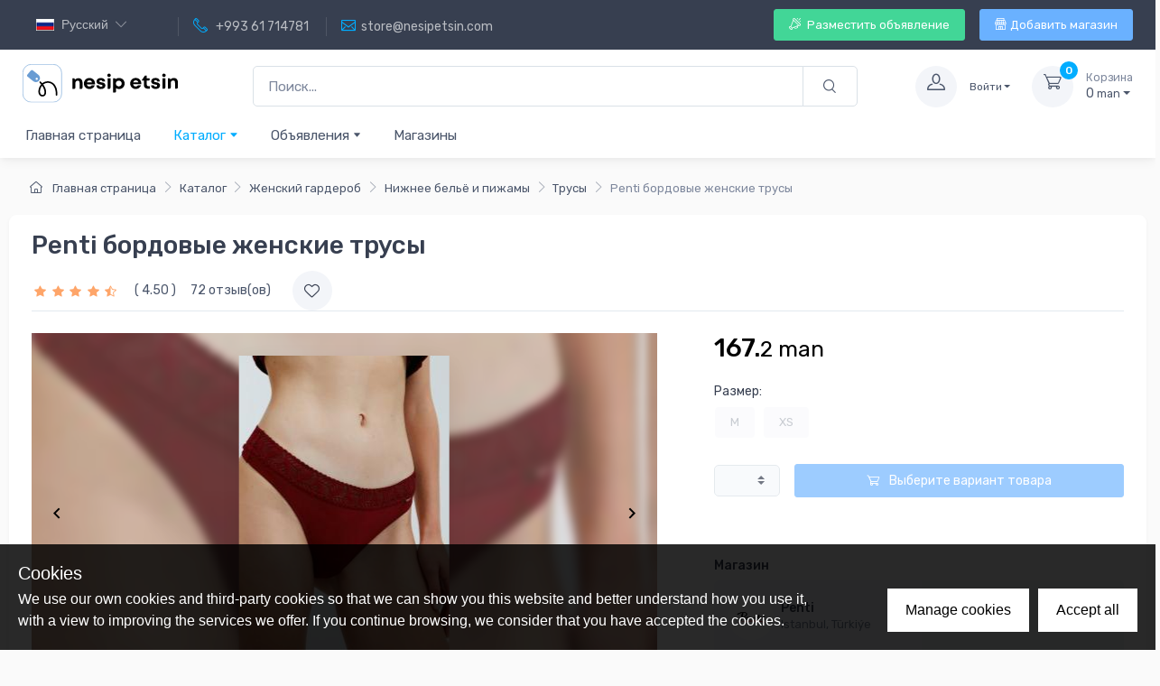

--- FILE ---
content_type: text/html; charset=utf-8
request_url: https://nesipetsin.com/product/detail/125229086
body_size: 100910
content:
<!doctype html>
<html data-n-head-ssr prefix="og: http://ogp.me/ns#" data-n-head="%7B%22prefix%22:%7B%22ssr%22:%22og:%20http://ogp.me/ns#%22%7D%7D">
<head >
    <meta data-n-head="ssr" charset="utf-8"><meta data-n-head="ssr" name="viewport" content="width=device-width, initial-scale=1"><meta data-n-head="ssr" data-hid="yandex-verification" name="yandex-verification" content="199447b4615d536c"><meta data-n-head="ssr" data-hid="ogType" name="og:type" content="website"><meta data-n-head="ssr" data-hid="ogSiteName" name="og:site_name" content="nesipetsin.com"><meta data-n-head="ssr" data-hid="appleItunesApp" name="apple-itunes-app" content="app-id=1402978759"><meta data-n-head="ssr" data-hid="googlePlayApp" name="google-play-app" content="app-id=com.bm.nesipetsin"><meta data-n-head="ssr" charset="utf-8"><meta data-n-head="ssr" name="viewport" content="width=device-width, initial-scale=1, maximum-scale=1 shrink-to-fit=no"><meta data-n-head="ssr" data-hid="description" name="description" content="Penti бордовыe женскиe трусы"><meta data-n-head="ssr" data-hid="property::og:image" name="og:image" property="og:image" n-head="true" content="https://nesipetsin.com:7070/images/product/2022/02/08/08/e72c9a1b-ccf5-4164-8647-0029c01d79b2.jpg"><meta data-n-head="ssr" data-hid="ogUrl" name="og:url" content="https://nesipetsin.com/product/detail/125229086"><meta data-n-head="ssr" data-hid="ogTitle" name="og:title" content="Penti бордовыe женскиe трусы | Трусы"><meta data-n-head="ssr" data-hid="ogDescription" name="og:description" content="Penti бордовыe женскиe трусы"><meta data-n-head="ssr" data-hid="twitterCard" name="twitter:card" content="summary_large_image"><meta data-n-head="ssr" data-hid="twitterUrl" name="twitter:url" content="https://nesipetsin.com/product/detail/125229086"><meta data-n-head="ssr" data-hid="twitterTitle" name="twitter:title" content="Penti бордовыe женскиe трусы | Трусы"><meta data-n-head="ssr" data-hid="twitterDescription" name="twitter:description" content="Penti бордовыe женскиe трусы"><meta data-n-head="ssr" data-hid="twitterImage" name="twitter:image" content="https://nesipetsin.com:7070/images/product/2022/02/08/08/e72c9a1b-ccf5-4164-8647-0029c01d79b2.jpg"><meta data-n-head="ssr" data-hid="robots" name="robots" content="index,follow"><title>Penti бордовыe женскиe трусы | Трусы - NesipEtsin.com</title><link data-n-head="ssr" rel="shortcut icon" type="image/x-icon" href="/favicons/nesipetsin/favicon.ico"><link data-n-head="ssr" rel="icon" type="image/svg+xml" href="/favicons/nesipetsin/favicon.svg"><link data-n-head="ssr" rel="apple-touch-icon" type="image/png " href="/favicons/nesipetsin/favicon.png"><link data-n-head="ssr" rel="image_src" href="https://nesipetsin.com:7070/images/product/2022/02/08/08/e72c9a1b-ccf5-4164-8647-0029c01d79b2.jpg"><link rel="preload" href="/_nuxt/3ac49e1.js" as="script"><link rel="preload" href="/_nuxt/2cdd161.js" as="script"><link rel="preload" href="/_nuxt/9e91658.js" as="script"><link rel="preload" href="/_nuxt/c9d6114.js" as="script"><link rel="preload" href="/_nuxt/b5e0468.js" as="script"><link rel="preload" href="/_nuxt/dd69fe2.js" as="script"><link rel="preload" href="/_nuxt/7aca80e.js" as="script"><link rel="preload" href="/_nuxt/0ba8b15.js" as="script"><style data-vue-ssr-id="1adb391c:0 1adb391c:1 5b86ea9e:0 3bc80863:0 c46114bc:0 30d688b4:0 0e2d9431:0 54c0ee43:0 76a332ba:0 c8279e60:0 50adacbc:0 5bca3179:0 2e59a682:0 7c1e7429:0">@import url(https://fonts.googleapis.com/css?family=Rubik:300,400,500,700&display=swap);
/*!
 * Bootstrap v4.6.2 (https://getbootstrap.com/)
 * Copyright 2011-2022 The Bootstrap Authors
 * Copyright 2011-2022 Twitter, Inc.
 * Licensed under MIT (https://github.com/twbs/bootstrap/blob/main/LICENSE)
 */:root{--blue:#007bff;--indigo:#6610f2;--purple:#6f42c1;--pink:#e83e8c;--red:#dc3545;--orange:#fd7e14;--yellow:#ffc107;--green:#28a745;--teal:#20c997;--cyan:#17a2b8;--white:#fff;--gray:#7d879c;--gray-dark:#373f50;--primary:#01adff;--secondary:#f3f5f9;--success:#42d697;--info:#69b3fe;--warning:#fea569;--danger:#f34770;--light:#fff;--dark:#373f50;--accent:#4e54c8;--breakpoint-xs:0;--breakpoint-sm:576px;--breakpoint-md:768px;--breakpoint-lg:992px;--breakpoint-xl:1280px;--font-family-sans-serif:"Rubik",sans-serif;--font-family-monospace:SFMono-Regular,Menlo,Monaco,Consolas,"Liberation Mono","Courier New",monospace}*,:after,:before{box-sizing:border-box}html{font-family:sans-serif;line-height:1.15;-webkit-text-size-adjust:100%;-webkit-tap-highlight-color:rgba(0,0,0,0)}article,aside,figcaption,figure,footer,header,hgroup,main,nav,section{display:block}body{color:#4b566b;font-family:"Rubik",sans-serif;font-size:1rem;font-weight:400;line-height:1.5;margin:0;text-align:left}[tabindex="-1"]:focus:not(:focus-visible){outline:0!important}hr{box-sizing:content-box;height:0;overflow:visible}h1,h2,h3,h4,h5,h6{margin-bottom:.75rem;margin-top:0}p{margin-bottom:1rem;margin-top:0}abbr[data-original-title],abbr[title]{border-bottom:0;cursor:help;text-decoration:underline;-webkit-text-decoration:underline dotted;text-decoration:underline dotted;-webkit-text-decoration-skip-ink:none;text-decoration-skip-ink:none}address{font-style:normal;line-height:inherit}address,dl,ol,ul{margin-bottom:1rem}dl,ol,ul{margin-top:0}ol ol,ol ul,ul ol,ul ul{margin-bottom:0}dt{font-weight:700}dd{margin-bottom:.5rem;margin-left:0}blockquote{margin:0 0 1rem}b,strong{font-weight:bolder}small{font-size:80%}sub,sup{font-size:75%;line-height:0;position:relative;vertical-align:baseline}sub{bottom:-.25em}sup{top:-.5em}a{background-color:transparent;color:#01adff}a:hover{color:#008bcd}a:not([href]):not([class]),a:not([href]):not([class]):hover{color:inherit;-webkit-text-decoration:none;text-decoration:none}code,kbd,pre,samp{font-family:SFMono-Regular,Menlo,Monaco,Consolas,"Liberation Mono","Courier New",monospace;font-size:1em}pre{margin-bottom:1rem;margin-top:0;overflow:auto;-ms-overflow-style:scrollbar}figure{margin:0 0 1rem}img{border-style:none}img,svg{vertical-align:middle}svg{overflow:hidden}table{border-collapse:collapse}caption{caption-side:bottom;color:#7d879c;padding-bottom:.75rem;padding-top:.75rem;text-align:left}th{text-align:inherit;text-align:-webkit-match-parent}label{display:inline-block;margin-bottom:.375rem}button{border-radius:0}button:focus:not(:focus-visible){outline:0}button,input,optgroup,select,textarea{font-family:inherit;font-size:inherit;line-height:inherit;margin:0}button,input{overflow:visible}button,select{text-transform:none}[role=button]{cursor:pointer}select{word-wrap:normal}[type=button],[type=reset],[type=submit],button{-webkit-appearance:button}[type=button]:not(:disabled),[type=reset]:not(:disabled),[type=submit]:not(:disabled),button:not(:disabled){cursor:pointer}[type=button]::-moz-focus-inner,[type=reset]::-moz-focus-inner,[type=submit]::-moz-focus-inner,button::-moz-focus-inner{border-style:none;padding:0}input[type=checkbox],input[type=radio]{box-sizing:border-box;padding:0}textarea{overflow:auto;resize:vertical}fieldset{border:0;margin:0;min-width:0;padding:0}legend{color:inherit;display:block;font-size:1.5rem;line-height:inherit;margin-bottom:.5rem;max-width:100%;padding:0;white-space:normal;width:100%}@media (max-width:1200px){legend{font-size:calc(1.275rem + .3vw)}}progress{vertical-align:baseline}[type=number]::-webkit-inner-spin-button,[type=number]::-webkit-outer-spin-button{height:auto}[type=search]{-webkit-appearance:none;outline-offset:-2px}[type=search]::-webkit-search-decoration{-webkit-appearance:none}::-webkit-file-upload-button{-webkit-appearance:button;font:inherit}output{display:inline-block}summary{cursor:pointer;display:list-item}template{display:none}[hidden]{display:none!important}.img-fluid,.img-thumbnail{height:auto;max-width:100%}.img-thumbnail{background-color:#fff;border:1px solid #e3e9ef;border-radius:.3125rem;box-shadow:none;padding:.3125rem}.figure{display:inline-block}.figure-img{line-height:1;margin-bottom:.5rem}.figure-caption{color:rgba(75,86,107,.9);font-size:.8125rem}code{color:#e83e8c;font-size:87.5%;word-wrap:break-word}a>code{color:inherit}kbd{background-color:#373f50;border-radius:.1875rem;box-shadow:inset 0 -.1rem 0 rgba(0,0,0,.25);color:#fff;font-size:87.5%;padding:.2rem .4rem}kbd kbd{box-shadow:none;font-size:100%;font-weight:700;padding:0}pre{color:#404a5c;display:block;font-size:87.5%}pre code{color:inherit;font-size:inherit;word-break:normal}.pre-scrollable{max-height:340px;overflow-y:scroll}.container,.container-fluid,.container-xl{margin-left:auto;margin-right:auto;padding-left:15px;padding-right:15px;width:100%}@media (min-width:1280px){.container,.container-lg,.container-md,.container-sm,.container-xl{max-width:1260px}}.row{display:flex;flex-wrap:wrap;margin-left:-15px;margin-right:-15px}.no-gutters{margin-left:0;margin-right:0}.no-gutters>.col,.no-gutters>[class*=col-]{padding-left:0;padding-right:0}.col,.col-1,.col-10,.col-11,.col-12,.col-2,.col-3,.col-4,.col-5,.col-6,.col-7,.col-8,.col-9,.col-auto,.col-lg,.col-lg-1,.col-lg-10,.col-lg-11,.col-lg-12,.col-lg-2,.col-lg-3,.col-lg-4,.col-lg-5,.col-lg-6,.col-lg-7,.col-lg-8,.col-lg-9,.col-lg-auto,.col-md,.col-md-1,.col-md-10,.col-md-11,.col-md-12,.col-md-2,.col-md-3,.col-md-4,.col-md-5,.col-md-6,.col-md-7,.col-md-8,.col-md-9,.col-md-auto,.col-sm,.col-sm-1,.col-sm-10,.col-sm-11,.col-sm-12,.col-sm-2,.col-sm-3,.col-sm-4,.col-sm-5,.col-sm-6,.col-sm-7,.col-sm-8,.col-sm-9,.col-sm-auto,.col-xl,.col-xl-1,.col-xl-10,.col-xl-11,.col-xl-12,.col-xl-2,.col-xl-3,.col-xl-4,.col-xl-5,.col-xl-6,.col-xl-7,.col-xl-8,.col-xl-9,.col-xl-auto{padding-left:15px;padding-right:15px;position:relative;width:100%}.col{flex-basis:0;flex-grow:1;max-width:100%}.row-cols-1>*{flex:0 0 100%;max-width:100%}.row-cols-2>*{flex:0 0 50%;max-width:50%}.row-cols-3>*{flex:0 0 33.33333%;max-width:33.33333%}.row-cols-4>*{flex:0 0 25%;max-width:25%}.row-cols-5>*{flex:0 0 20%;max-width:20%}.row-cols-6>*{flex:0 0 16.66667%;max-width:16.66667%}.col-auto{flex:0 0 auto;max-width:100%;width:auto}.col-1{flex:0 0 8.33333%;max-width:8.33333%}.col-2{flex:0 0 16.66667%;max-width:16.66667%}.col-3{flex:0 0 25%;max-width:25%}.col-4{flex:0 0 33.33333%;max-width:33.33333%}.col-5{flex:0 0 41.66667%;max-width:41.66667%}.col-6{flex:0 0 50%;max-width:50%}.col-7{flex:0 0 58.33333%;max-width:58.33333%}.col-8{flex:0 0 66.66667%;max-width:66.66667%}.col-9{flex:0 0 75%;max-width:75%}.col-10{flex:0 0 83.33333%;max-width:83.33333%}.col-11{flex:0 0 91.66667%;max-width:91.66667%}.col-12{flex:0 0 100%;max-width:100%}.order-first{order:-1}.order-last{order:13}.order-0{order:0}.order-1{order:1}.order-2{order:2}.order-3{order:3}.order-4{order:4}.order-5{order:5}.order-6{order:6}.order-7{order:7}.order-8{order:8}.order-9{order:9}.order-10{order:10}.order-11{order:11}.order-12{order:12}.offset-1{margin-left:8.33333%}.offset-2{margin-left:16.66667%}.offset-3{margin-left:25%}.offset-4{margin-left:33.33333%}.offset-5{margin-left:41.66667%}.offset-6{margin-left:50%}.offset-7{margin-left:58.33333%}.offset-8{margin-left:66.66667%}.offset-9{margin-left:75%}.offset-10{margin-left:83.33333%}.offset-11{margin-left:91.66667%}@media (min-width:576px){.col-sm{flex-basis:0;flex-grow:1;max-width:100%}.row-cols-sm-1>*{flex:0 0 100%;max-width:100%}.row-cols-sm-2>*{flex:0 0 50%;max-width:50%}.row-cols-sm-3>*{flex:0 0 33.33333%;max-width:33.33333%}.row-cols-sm-4>*{flex:0 0 25%;max-width:25%}.row-cols-sm-5>*{flex:0 0 20%;max-width:20%}.row-cols-sm-6>*{flex:0 0 16.66667%;max-width:16.66667%}.col-sm-auto{flex:0 0 auto;max-width:100%;width:auto}.col-sm-1{flex:0 0 8.33333%;max-width:8.33333%}.col-sm-2{flex:0 0 16.66667%;max-width:16.66667%}.col-sm-3{flex:0 0 25%;max-width:25%}.col-sm-4{flex:0 0 33.33333%;max-width:33.33333%}.col-sm-5{flex:0 0 41.66667%;max-width:41.66667%}.col-sm-6{flex:0 0 50%;max-width:50%}.col-sm-7{flex:0 0 58.33333%;max-width:58.33333%}.col-sm-8{flex:0 0 66.66667%;max-width:66.66667%}.col-sm-9{flex:0 0 75%;max-width:75%}.col-sm-10{flex:0 0 83.33333%;max-width:83.33333%}.col-sm-11{flex:0 0 91.66667%;max-width:91.66667%}.col-sm-12{flex:0 0 100%;max-width:100%}.order-sm-first{order:-1}.order-sm-last{order:13}.order-sm-0{order:0}.order-sm-1{order:1}.order-sm-2{order:2}.order-sm-3{order:3}.order-sm-4{order:4}.order-sm-5{order:5}.order-sm-6{order:6}.order-sm-7{order:7}.order-sm-8{order:8}.order-sm-9{order:9}.order-sm-10{order:10}.order-sm-11{order:11}.order-sm-12{order:12}.offset-sm-0{margin-left:0}.offset-sm-1{margin-left:8.33333%}.offset-sm-2{margin-left:16.66667%}.offset-sm-3{margin-left:25%}.offset-sm-4{margin-left:33.33333%}.offset-sm-5{margin-left:41.66667%}.offset-sm-6{margin-left:50%}.offset-sm-7{margin-left:58.33333%}.offset-sm-8{margin-left:66.66667%}.offset-sm-9{margin-left:75%}.offset-sm-10{margin-left:83.33333%}.offset-sm-11{margin-left:91.66667%}}@media (min-width:768px){.col-md{flex-basis:0;flex-grow:1;max-width:100%}.row-cols-md-1>*{flex:0 0 100%;max-width:100%}.row-cols-md-2>*{flex:0 0 50%;max-width:50%}.row-cols-md-3>*{flex:0 0 33.33333%;max-width:33.33333%}.row-cols-md-4>*{flex:0 0 25%;max-width:25%}.row-cols-md-5>*{flex:0 0 20%;max-width:20%}.row-cols-md-6>*{flex:0 0 16.66667%;max-width:16.66667%}.col-md-auto{flex:0 0 auto;max-width:100%;width:auto}.col-md-1{flex:0 0 8.33333%;max-width:8.33333%}.col-md-2{flex:0 0 16.66667%;max-width:16.66667%}.col-md-3{flex:0 0 25%;max-width:25%}.col-md-4{flex:0 0 33.33333%;max-width:33.33333%}.col-md-5{flex:0 0 41.66667%;max-width:41.66667%}.col-md-6{flex:0 0 50%;max-width:50%}.col-md-7{flex:0 0 58.33333%;max-width:58.33333%}.col-md-8{flex:0 0 66.66667%;max-width:66.66667%}.col-md-9{flex:0 0 75%;max-width:75%}.col-md-10{flex:0 0 83.33333%;max-width:83.33333%}.col-md-11{flex:0 0 91.66667%;max-width:91.66667%}.col-md-12{flex:0 0 100%;max-width:100%}.order-md-first{order:-1}.order-md-last{order:13}.order-md-0{order:0}.order-md-1{order:1}.order-md-2{order:2}.order-md-3{order:3}.order-md-4{order:4}.order-md-5{order:5}.order-md-6{order:6}.order-md-7{order:7}.order-md-8{order:8}.order-md-9{order:9}.order-md-10{order:10}.order-md-11{order:11}.order-md-12{order:12}.offset-md-0{margin-left:0}.offset-md-1{margin-left:8.33333%}.offset-md-2{margin-left:16.66667%}.offset-md-3{margin-left:25%}.offset-md-4{margin-left:33.33333%}.offset-md-5{margin-left:41.66667%}.offset-md-6{margin-left:50%}.offset-md-7{margin-left:58.33333%}.offset-md-8{margin-left:66.66667%}.offset-md-9{margin-left:75%}.offset-md-10{margin-left:83.33333%}.offset-md-11{margin-left:91.66667%}}@media (min-width:992px){.col-lg{flex-basis:0;flex-grow:1;max-width:100%}.row-cols-lg-1>*{flex:0 0 100%;max-width:100%}.row-cols-lg-2>*{flex:0 0 50%;max-width:50%}.row-cols-lg-3>*{flex:0 0 33.33333%;max-width:33.33333%}.row-cols-lg-4>*{flex:0 0 25%;max-width:25%}.row-cols-lg-5>*{flex:0 0 20%;max-width:20%}.row-cols-lg-6>*{flex:0 0 16.66667%;max-width:16.66667%}.col-lg-auto{flex:0 0 auto;max-width:100%;width:auto}.col-lg-1{flex:0 0 8.33333%;max-width:8.33333%}.col-lg-2{flex:0 0 16.66667%;max-width:16.66667%}.col-lg-3{flex:0 0 25%;max-width:25%}.col-lg-4{flex:0 0 33.33333%;max-width:33.33333%}.col-lg-5{flex:0 0 41.66667%;max-width:41.66667%}.col-lg-6{flex:0 0 50%;max-width:50%}.col-lg-7{flex:0 0 58.33333%;max-width:58.33333%}.col-lg-8{flex:0 0 66.66667%;max-width:66.66667%}.col-lg-9{flex:0 0 75%;max-width:75%}.col-lg-10{flex:0 0 83.33333%;max-width:83.33333%}.col-lg-11{flex:0 0 91.66667%;max-width:91.66667%}.col-lg-12{flex:0 0 100%;max-width:100%}.order-lg-first{order:-1}.order-lg-last{order:13}.order-lg-0{order:0}.order-lg-1{order:1}.order-lg-2{order:2}.order-lg-3{order:3}.order-lg-4{order:4}.order-lg-5{order:5}.order-lg-6{order:6}.order-lg-7{order:7}.order-lg-8{order:8}.order-lg-9{order:9}.order-lg-10{order:10}.order-lg-11{order:11}.order-lg-12{order:12}.offset-lg-0{margin-left:0}.offset-lg-1{margin-left:8.33333%}.offset-lg-2{margin-left:16.66667%}.offset-lg-3{margin-left:25%}.offset-lg-4{margin-left:33.33333%}.offset-lg-5{margin-left:41.66667%}.offset-lg-6{margin-left:50%}.offset-lg-7{margin-left:58.33333%}.offset-lg-8{margin-left:66.66667%}.offset-lg-9{margin-left:75%}.offset-lg-10{margin-left:83.33333%}.offset-lg-11{margin-left:91.66667%}}@media (min-width:1280px){.col-xl{flex-basis:0;flex-grow:1;max-width:100%}.row-cols-xl-1>*{flex:0 0 100%;max-width:100%}.row-cols-xl-2>*{flex:0 0 50%;max-width:50%}.row-cols-xl-3>*{flex:0 0 33.33333%;max-width:33.33333%}.row-cols-xl-4>*{flex:0 0 25%;max-width:25%}.row-cols-xl-5>*{flex:0 0 20%;max-width:20%}.row-cols-xl-6>*{flex:0 0 16.66667%;max-width:16.66667%}.col-xl-auto{flex:0 0 auto;max-width:100%;width:auto}.col-xl-1{flex:0 0 8.33333%;max-width:8.33333%}.col-xl-2{flex:0 0 16.66667%;max-width:16.66667%}.col-xl-3{flex:0 0 25%;max-width:25%}.col-xl-4{flex:0 0 33.33333%;max-width:33.33333%}.col-xl-5{flex:0 0 41.66667%;max-width:41.66667%}.col-xl-6{flex:0 0 50%;max-width:50%}.col-xl-7{flex:0 0 58.33333%;max-width:58.33333%}.col-xl-8{flex:0 0 66.66667%;max-width:66.66667%}.col-xl-9{flex:0 0 75%;max-width:75%}.col-xl-10{flex:0 0 83.33333%;max-width:83.33333%}.col-xl-11{flex:0 0 91.66667%;max-width:91.66667%}.col-xl-12{flex:0 0 100%;max-width:100%}.order-xl-first{order:-1}.order-xl-last{order:13}.order-xl-0{order:0}.order-xl-1{order:1}.order-xl-2{order:2}.order-xl-3{order:3}.order-xl-4{order:4}.order-xl-5{order:5}.order-xl-6{order:6}.order-xl-7{order:7}.order-xl-8{order:8}.order-xl-9{order:9}.order-xl-10{order:10}.order-xl-11{order:11}.order-xl-12{order:12}.offset-xl-0{margin-left:0}.offset-xl-1{margin-left:8.33333%}.offset-xl-2{margin-left:16.66667%}.offset-xl-3{margin-left:25%}.offset-xl-4{margin-left:33.33333%}.offset-xl-5{margin-left:41.66667%}.offset-xl-6{margin-left:50%}.offset-xl-7{margin-left:58.33333%}.offset-xl-8{margin-left:66.66667%}.offset-xl-9{margin-left:75%}.offset-xl-10{margin-left:83.33333%}.offset-xl-11{margin-left:91.66667%}}.table{color:#4b566b;margin-bottom:1rem;width:100%}.table td,.table th{border-top:1px solid #e3e9ef;padding:.75rem;vertical-align:top}.table thead th{border-bottom:2px solid #e3e9ef;vertical-align:bottom}.table tbody+tbody{border-top:2px solid #e3e9ef}.table-sm td,.table-sm th{padding:.3rem}.table-bordered,.table-bordered td,.table-bordered th{border:1px solid #e3e9ef}.table-bordered thead td,.table-bordered thead th{border-bottom-width:2px}.table-borderless tbody+tbody,.table-borderless td,.table-borderless th,.table-borderless thead th{border:0}.table-striped tbody tr:nth-of-type(odd){background-color:#f6f9fc}.table-hover tbody tr:hover{background-color:#f6f9fc;color:#4b566b}.table-primary,.table-primary>td,.table-primary>th{background-color:#ccefff}.table-primary tbody+tbody,.table-primary td,.table-primary th,.table-primary thead th{border-color:#8fdbff}.table-hover .table-primary:hover,.table-hover .table-primary:hover>td,.table-hover .table-primary:hover>th{background-color:#b3e7ff}.table-secondary,.table-secondary>td,.table-secondary>th{background-color:#fdfdfe}.table-secondary tbody+tbody,.table-secondary td,.table-secondary th,.table-secondary thead th{border-color:#fafbfc}.table-hover .table-secondary:hover,.table-hover .table-secondary:hover>td,.table-hover .table-secondary:hover>th{background-color:#ececf6}.table-success,.table-success>td,.table-success>th{background-color:#d9f7ea}.table-success tbody+tbody,.table-success td,.table-success th,.table-success thead th{border-color:#acedd1}.table-hover .table-success:hover,.table-hover .table-success:hover>td,.table-hover .table-success:hover>th{background-color:#c4f3de}.table-info,.table-info>td,.table-info>th{background-color:#e1f0ff}.table-info tbody+tbody,.table-info td,.table-info th,.table-info thead th{border-color:#bddeff}.table-hover .table-info:hover,.table-hover .table-info:hover>td,.table-hover .table-info:hover>th{background-color:#c8e3ff}.table-warning,.table-warning>td,.table-warning>th{background-color:#ffede1}.table-warning tbody+tbody,.table-warning td,.table-warning th,.table-warning thead th{border-color:#ffd7bd}.table-hover .table-warning:hover,.table-hover .table-warning:hover>td,.table-hover .table-warning:hover>th{background-color:#ffdec8}.table-danger,.table-danger>td,.table-danger>th{background-color:#fddae2}.table-danger tbody+tbody,.table-danger td,.table-danger th,.table-danger thead th{border-color:#faaec0}.table-hover .table-danger:hover,.table-hover .table-danger:hover>td,.table-hover .table-danger:hover>th{background-color:#fcc2cf}.table-light,.table-light>td,.table-light>th{background-color:#fff}.table-light tbody+tbody,.table-light td,.table-light th,.table-light thead th{border-color:#fff}.table-hover .table-light:hover,.table-hover .table-light:hover>td,.table-hover .table-light:hover>th{background-color:#f2f2f2}.table-dark,.table-dark>td,.table-dark>th{background-color:#d7d9dc}.table-dark tbody+tbody,.table-dark td,.table-dark th,.table-dark thead th{border-color:#a7abb2}.table-hover .table-dark:hover,.table-hover .table-dark:hover>td,.table-hover .table-dark:hover>th{background-color:#c9ccd0}.table-accent,.table-accent>td,.table-accent>th{background-color:#dcddf4}.table-accent tbody+tbody,.table-accent td,.table-accent th,.table-accent thead th{border-color:#b1b4e7}.table-hover .table-accent:hover,.table-hover .table-accent:hover>td,.table-hover .table-accent:hover>th{background-color:#c9caee}.table-active,.table-active>td,.table-active>th{background-color:#f6f9fc}.table-hover .table-active:hover,.table-hover .table-active:hover>td,.table-hover .table-active:hover>th{background-color:#e3ecf6}.table .thead-dark th{background-color:#373f50;border-color:#475167;color:#fff}.table .thead-light th{background-color:#f3f5f9;border-color:#e3e9ef;color:#373f50}.table-dark{background-color:#373f50;color:#fff}.table-dark td,.table-dark th,.table-dark thead th{border-color:#475167}.table-dark.table-bordered{border:0}.table-dark.table-striped tbody tr:nth-of-type(odd){background-color:hsla(0,0%,100%,.05)}.table-dark.table-hover tbody tr:hover{background-color:hsla(0,0%,100%,.075);color:#fff}@media (max-width:575.98px){.table-responsive-sm{display:block;overflow-x:auto;width:100%;-webkit-overflow-scrolling:touch}.table-responsive-sm>.table-bordered{border:0}}@media (max-width:767.98px){.table-responsive-md{display:block;overflow-x:auto;width:100%;-webkit-overflow-scrolling:touch}.table-responsive-md>.table-bordered{border:0}}@media (max-width:991.98px){.table-responsive-lg{display:block;overflow-x:auto;width:100%;-webkit-overflow-scrolling:touch}.table-responsive-lg>.table-bordered{border:0}}@media (max-width:1279.98px){.table-responsive-xl{display:block;overflow-x:auto;width:100%;-webkit-overflow-scrolling:touch}.table-responsive-xl>.table-bordered{border:0}}.table-responsive{display:block;overflow-x:auto;width:100%;-webkit-overflow-scrolling:touch}.table-responsive>.table-bordered{border:0}.form-control{background-clip:padding-box;background-color:#fff;border:1px solid #dae1e7;border-radius:.3125rem;box-shadow:0 0 0 0 transparent;color:#4b566b;display:block;font-size:.9375rem;font-weight:400;height:calc(1.5em + 1.25rem + 2px);line-height:1.5;padding:.625rem 1rem;transition:border-color .2s ease-in-out,box-shadow .2s ease-in-out;width:100%}@media (prefers-reduced-motion:reduce){.form-control{transition:none}}.form-control::-ms-expand{background-color:transparent;border:0}.form-control:focus{background-color:#fff;border-color:rgba(1,173,255,.3);box-shadow:0 0 0 0 transparent,0 .375rem .625rem -.3125rem rgba(1,173,255,.15);color:#4b566b;outline:0}.form-control::-moz-placeholder{color:#7d879c;opacity:1}.form-control::placeholder{color:#7d879c;opacity:1}.form-control:disabled,.form-control[readonly]{background-color:#f6f9fc;opacity:1}input[type=date].form-control,input[type=datetime-local].form-control,input[type=month].form-control,input[type=time].form-control{-webkit-appearance:none;-moz-appearance:none;appearance:none}select.form-control:-moz-focusring{color:transparent;text-shadow:0 0 0 #4b566b}select.form-control:focus::-ms-value{background-color:#fff;color:#4b566b}.form-control-file,.form-control-range{display:block;width:100%}.col-form-label{font-size:inherit;line-height:1.5;margin-bottom:0;padding-bottom:calc(.625rem + 1px);padding-top:calc(.625rem + 1px)}.col-form-label-lg{font-size:1.0625rem;line-height:1.5;padding-bottom:calc(.75rem + 1px);padding-top:calc(.75rem + 1px)}.col-form-label-sm{font-size:.8125rem;line-height:1.5;padding-bottom:calc(.425rem + 1px);padding-top:calc(.425rem + 1px)}.form-control-plaintext{background-color:transparent;border:solid transparent;border-width:1px 0;color:#4b566b;display:block;font-size:.9375rem;line-height:1.5;margin-bottom:0;padding:.625rem 0;width:100%}.form-control-plaintext.form-control-lg,.form-control-plaintext.form-control-sm{padding-left:0;padding-right:0}.form-control-sm{border-radius:.1875rem;font-size:.8125rem;height:calc(1.5em + .85rem + 2px);line-height:1.5;padding:.425rem .75rem}.form-control-lg{border-radius:.4375rem;font-size:1.0625rem;height:calc(1.5em + 1.5rem + 2px);line-height:1.5;padding:.75rem 1.25rem}select.form-control[multiple],select.form-control[size],textarea.form-control{height:auto}.form-group{margin-bottom:1rem}.form-text{display:block;margin-top:.25rem}.form-row{display:flex;flex-wrap:wrap;margin-left:-5px;margin-right:-5px}.form-row>.col,.form-row>[class*=col-]{padding-left:5px;padding-right:5px}.form-check{display:block;padding-left:1.25rem;position:relative}.form-check-input{margin-left:-1.25rem;margin-top:.3rem;position:absolute}.form-check-input:disabled~.form-check-label,.form-check-input[disabled]~.form-check-label{color:#7d879c}.form-check-label{margin-bottom:0}.form-check-inline{align-items:center;display:inline-flex;margin-right:.75rem;padding-left:0}.form-check-inline .form-check-input{margin-left:0;margin-right:.3125rem;margin-top:0;position:static}.valid-feedback{color:#42d697;display:none;font-size:.875em;margin-top:.25rem;width:100%}.valid-tooltip{background-color:rgba(66,214,151,.1);border-radius:.1875rem;color:#2b3445;display:none;font-size:.75rem;left:0;line-height:1.5;margin-top:.1rem;max-width:100%;padding:.25rem .5rem;position:absolute;top:100%;z-index:5}.form-row>.col>.valid-tooltip,.form-row>[class*=col-]>.valid-tooltip{left:5px}.is-valid~.valid-feedback,.is-valid~.valid-tooltip,.was-validated :valid~.valid-feedback,.was-validated :valid~.valid-tooltip{display:block}.form-control.is-valid,.was-validated .form-control:valid{background-image:url("[data-uri]");background-position:right calc(.375em + .3125rem) center;background-repeat:no-repeat;background-size:calc(.75em + .625rem) calc(.75em + .625rem);border-color:#42d697;padding-right:calc(1.5em + 1.25rem)!important}.form-control.is-valid:focus,.was-validated .form-control:valid:focus{border-color:#42d697;box-shadow:0 0 0 0 rgba(66,214,151,.25)}.was-validated select.form-control:valid,select.form-control.is-valid{background-position:right 2rem center;padding-right:4rem!important}.was-validated textarea.form-control:valid,textarea.form-control.is-valid{background-position:top calc(.375em + .3125rem) right calc(.375em + .3125rem);padding-right:calc(1.5em + 1.25rem)}.custom-select.is-valid,.was-validated .custom-select:valid{background:url("data:image/svg+xml;charset=utf-8,%3Csvg xmlns='http://www.w3.org/2000/svg' width='4' height='5' viewBox='0 0 4 5'%3E%3Cpath fill='%23373f50' d='M2 0 0 2h4zm0 5L0 3h4z'/%3E%3C/svg%3E") right 1rem center/8px 10px no-repeat,#fff url("[data-uri]") center right 2rem/calc(.75em + .625rem) calc(.75em + .625rem) no-repeat;border-color:#42d697;padding-right:calc(.75em + 2.9375rem)!important}.custom-select.is-valid:focus,.was-validated .custom-select:valid:focus{border-color:#42d697;box-shadow:0 0 0 0 rgba(66,214,151,.25)}.form-check-input.is-valid~.form-check-label,.was-validated .form-check-input:valid~.form-check-label{color:#42d697}.form-check-input.is-valid~.valid-feedback,.form-check-input.is-valid~.valid-tooltip,.was-validated .form-check-input:valid~.valid-feedback,.was-validated .form-check-input:valid~.valid-tooltip{display:block}.custom-control-input.is-valid~.custom-control-label,.was-validated .custom-control-input:valid~.custom-control-label{color:#42d697}.custom-control-input.is-valid~.custom-control-label:before,.was-validated .custom-control-input:valid~.custom-control-label:before{border-color:#42d697}.custom-control-input.is-valid:checked~.custom-control-label:before,.was-validated .custom-control-input:valid:checked~.custom-control-label:before{background-color:#6cdfae;border-color:#6cdfae}.custom-control-input.is-valid:focus~.custom-control-label:before,.was-validated .custom-control-input:valid:focus~.custom-control-label:before{box-shadow:0 0 0 0 rgba(66,214,151,.25)}.custom-control-input.is-valid:focus:not(:checked)~.custom-control-label:before,.was-validated .custom-control-input:valid:focus:not(:checked)~.custom-control-label:before{border-color:#42d697}.custom-file-input.is-valid~.custom-file-label,.was-validated .custom-file-input:valid~.custom-file-label{border-color:#42d697}.custom-file-input.is-valid:focus~.custom-file-label,.was-validated .custom-file-input:valid:focus~.custom-file-label{border-color:#42d697;box-shadow:0 0 0 0 rgba(66,214,151,.25)}.invalid-feedback{color:#f34770;display:none;font-size:.875em;margin-top:.25rem;width:100%}.invalid-tooltip{background-color:rgba(243,71,112,.1);border-radius:.1875rem;color:#fff;display:none;font-size:.75rem;left:0;line-height:1.5;margin-top:.1rem;max-width:100%;padding:.25rem .5rem;position:absolute;top:100%;z-index:5}.form-row>.col>.invalid-tooltip,.form-row>[class*=col-]>.invalid-tooltip{left:5px}.is-invalid~.invalid-feedback,.is-invalid~.invalid-tooltip,.was-validated :invalid~.invalid-feedback,.was-validated :invalid~.invalid-tooltip{display:block}.form-control.is-invalid,.was-validated .form-control:invalid{background-image:url("[data-uri]");background-position:right calc(.375em + .3125rem) center;background-repeat:no-repeat;background-size:calc(.75em + .625rem) calc(.75em + .625rem);border-color:#f34770;padding-right:calc(1.5em + 1.25rem)!important}.form-control.is-invalid:focus,.was-validated .form-control:invalid:focus{border-color:#f34770;box-shadow:0 0 0 0 rgba(243,71,112,.25)}.was-validated select.form-control:invalid,select.form-control.is-invalid{background-position:right 2rem center;padding-right:4rem!important}.was-validated textarea.form-control:invalid,textarea.form-control.is-invalid{background-position:top calc(.375em + .3125rem) right calc(.375em + .3125rem);padding-right:calc(1.5em + 1.25rem)}.custom-select.is-invalid,.was-validated .custom-select:invalid{background:url("data:image/svg+xml;charset=utf-8,%3Csvg xmlns='http://www.w3.org/2000/svg' width='4' height='5' viewBox='0 0 4 5'%3E%3Cpath fill='%23373f50' d='M2 0 0 2h4zm0 5L0 3h4z'/%3E%3C/svg%3E") right 1rem center/8px 10px no-repeat,#fff url("[data-uri]") center right 2rem/calc(.75em + .625rem) calc(.75em + .625rem) no-repeat;border-color:#f34770;padding-right:calc(.75em + 2.9375rem)!important}.custom-select.is-invalid:focus,.was-validated .custom-select:invalid:focus{border-color:#f34770;box-shadow:0 0 0 0 rgba(243,71,112,.25)}.form-check-input.is-invalid~.form-check-label,.was-validated .form-check-input:invalid~.form-check-label{color:#f34770}.form-check-input.is-invalid~.invalid-feedback,.form-check-input.is-invalid~.invalid-tooltip,.was-validated .form-check-input:invalid~.invalid-feedback,.was-validated .form-check-input:invalid~.invalid-tooltip{display:block}.custom-control-input.is-invalid~.custom-control-label,.was-validated .custom-control-input:invalid~.custom-control-label{color:#f34770}.custom-control-input.is-invalid~.custom-control-label:before,.was-validated .custom-control-input:invalid~.custom-control-label:before{border-color:#f34770}.custom-control-input.is-invalid:checked~.custom-control-label:before,.was-validated .custom-control-input:invalid:checked~.custom-control-label:before{background-color:#f67795;border-color:#f67795}.custom-control-input.is-invalid:focus~.custom-control-label:before,.was-validated .custom-control-input:invalid:focus~.custom-control-label:before{box-shadow:0 0 0 0 rgba(243,71,112,.25)}.custom-control-input.is-invalid:focus:not(:checked)~.custom-control-label:before,.was-validated .custom-control-input:invalid:focus:not(:checked)~.custom-control-label:before{border-color:#f34770}.custom-file-input.is-invalid~.custom-file-label,.was-validated .custom-file-input:invalid~.custom-file-label{border-color:#f34770}.custom-file-input.is-invalid:focus~.custom-file-label,.was-validated .custom-file-input:invalid:focus~.custom-file-label{border-color:#f34770;box-shadow:0 0 0 0 rgba(243,71,112,.25)}.form-inline{align-items:center;display:flex;flex-flow:row wrap}.form-inline .form-check{width:100%}@media (min-width:576px){.form-inline label{justify-content:center}.form-inline .form-group,.form-inline label{align-items:center;display:flex;margin-bottom:0}.form-inline .form-group{flex:0 0 auto;flex-flow:row wrap}.form-inline .form-control{display:inline-block;vertical-align:middle;width:auto}.form-inline .form-control-plaintext{display:inline-block}.form-inline .custom-select,.form-inline .input-group{width:auto}.form-inline .form-check{align-items:center;display:flex;justify-content:center;padding-left:0;width:auto}.form-inline .form-check-input{flex-shrink:0;margin-left:0;margin-right:.25rem;margin-top:0;position:relative}.form-inline .custom-control{align-items:center;justify-content:center}.form-inline .custom-control-label{margin-bottom:0}}.btn{background-color:transparent;border:1px solid transparent;border-radius:.3125rem;color:#4b566b;display:inline-block;font-size:.9375rem;font-weight:400;line-height:1.5;padding:.625rem 1.375rem;text-align:center;transition:color .25s ease-in-out,background-color .25s ease-in-out,border-color .25s ease-in-out,box-shadow .2s ease-in-out;-webkit-user-select:none;-moz-user-select:none;user-select:none;vertical-align:middle}@media (prefers-reduced-motion:reduce){.btn{transition:none}}.btn:hover{color:#4b566b;-webkit-text-decoration:none;text-decoration:none}.btn.focus,.btn:focus{box-shadow:none;outline:0}.btn.disabled,.btn:disabled{box-shadow:none;opacity:.65}.btn:not(:disabled):not(.disabled){cursor:pointer}.btn:not(:disabled):not(.disabled).active,.btn:not(:disabled):not(.disabled):active{box-shadow:none}a.btn.disabled,fieldset:disabled a.btn{pointer-events:none}.btn-primary{background-color:#01adff;border-color:#01adff;box-shadow:none;color:#fff}.btn-primary.focus,.btn-primary:focus,.btn-primary:hover{background-color:#0093da;border-color:#008bcd;color:#fff}.btn-primary.focus,.btn-primary:focus{box-shadow:0 0 0 0 rgba(39,185,255,.5)}.btn-primary.disabled,.btn-primary:disabled{background-color:#01adff;border-color:#01adff;color:#fff}.btn-primary:not(:disabled):not(.disabled).active,.btn-primary:not(:disabled):not(.disabled):active,.show>.btn-primary.dropdown-toggle{background-color:#008bcd;border-color:#0082c0;color:#fff}.btn-primary:not(:disabled):not(.disabled).active:focus,.btn-primary:not(:disabled):not(.disabled):active:focus,.show>.btn-primary.dropdown-toggle:focus{box-shadow:0 0 0 0 rgba(39,185,255,.5)}.btn-secondary{background-color:#f3f5f9;border-color:#f3f5f9;box-shadow:none;color:#2b3445}.btn-secondary.focus,.btn-secondary:focus,.btn-secondary:hover{background-color:#dae0ec;border-color:#d1d9e8;color:#2b3445}.btn-secondary.focus,.btn-secondary:focus{box-shadow:0 0 0 0 rgba(213,216,222,.5)}.btn-secondary.disabled,.btn-secondary:disabled{background-color:#f3f5f9;border-color:#f3f5f9;color:#2b3445}.btn-secondary:not(:disabled):not(.disabled).active,.btn-secondary:not(:disabled):not(.disabled):active,.show>.btn-secondary.dropdown-toggle{background-color:#d1d9e8;border-color:#c9d2e4;color:#2b3445}.btn-secondary:not(:disabled):not(.disabled).active:focus,.btn-secondary:not(:disabled):not(.disabled):active:focus,.show>.btn-secondary.dropdown-toggle:focus{box-shadow:0 0 0 0 rgba(213,216,222,.5)}.btn-success{background-color:#42d697;border-color:#42d697;box-shadow:none;color:#2b3445}.btn-success.focus,.btn-success:focus,.btn-success:hover{background-color:#2bc784;border-color:#29bc7d;color:#fff}.btn-success.focus,.btn-success:focus{box-shadow:0 0 0 0 rgba(63,190,139,.5)}.btn-success.disabled,.btn-success:disabled{background-color:#42d697;border-color:#42d697;color:#2b3445}.btn-success:not(:disabled):not(.disabled).active,.btn-success:not(:disabled):not(.disabled):active,.show>.btn-success.dropdown-toggle{background-color:#29bc7d;border-color:#27b276;color:#fff}.btn-success:not(:disabled):not(.disabled).active:focus,.btn-success:not(:disabled):not(.disabled):active:focus,.show>.btn-success.dropdown-toggle:focus{box-shadow:0 0 0 0 rgba(63,190,139,.5)}.btn-info{background-color:#69b3fe;border-color:#69b3fe;box-shadow:none;color:#2b3445}.btn-info.focus,.btn-info:focus,.btn-info:hover{background-color:#43a0fe;border-color:#3699fe;color:#fff}.btn-info.focus,.btn-info:focus{box-shadow:0 0 0 0 rgba(96,160,226,.5)}.btn-info.disabled,.btn-info:disabled{background-color:#69b3fe;border-color:#69b3fe;color:#2b3445}.btn-info:not(:disabled):not(.disabled).active,.btn-info:not(:disabled):not(.disabled):active,.show>.btn-info.dropdown-toggle{background-color:#3699fe;border-color:#2a93fe;color:#fff}.btn-info:not(:disabled):not(.disabled).active:focus,.btn-info:not(:disabled):not(.disabled):active:focus,.show>.btn-info.dropdown-toggle:focus{box-shadow:0 0 0 0 rgba(96,160,226,.5)}.btn-warning{background-color:#fea569;border-color:#fea569;box-shadow:none;color:#2b3445}.btn-warning.focus,.btn-warning:focus,.btn-warning:hover{background-color:#fe8e43;border-color:#fe8736;color:#2b3445}.btn-warning.focus,.btn-warning:focus{box-shadow:0 0 0 0 hsla(24,65%,63%,.5)}.btn-warning.disabled,.btn-warning:disabled{background-color:#fea569;border-color:#fea569;color:#2b3445}.btn-warning:not(:disabled):not(.disabled).active,.btn-warning:not(:disabled):not(.disabled):active,.show>.btn-warning.dropdown-toggle{background-color:#fe8736;border-color:#fe7f2a;color:#2b3445}.btn-warning:not(:disabled):not(.disabled).active:focus,.btn-warning:not(:disabled):not(.disabled):active:focus,.show>.btn-warning.dropdown-toggle:focus{box-shadow:0 0 0 0 hsla(24,65%,63%,.5)}.btn-danger{background-color:#f34770;border-color:#f34770;box-shadow:none;color:#fff}.btn-danger.focus,.btn-danger:focus,.btn-danger:hover{background-color:#f12354;border-color:#f0174b;color:#fff}.btn-danger.focus,.btn-danger:focus{box-shadow:0 0 0 0 rgba(245,99,133,.5)}.btn-danger.disabled,.btn-danger:disabled{background-color:#f34770;border-color:#f34770;color:#fff}.btn-danger:not(:disabled):not(.disabled).active,.btn-danger:not(:disabled):not(.disabled):active,.show>.btn-danger.dropdown-toggle{background-color:#f0174b;border-color:#eb0f44;color:#fff}.btn-danger:not(:disabled):not(.disabled).active:focus,.btn-danger:not(:disabled):not(.disabled):active:focus,.show>.btn-danger.dropdown-toggle:focus{box-shadow:0 0 0 0 rgba(245,99,133,.5)}.btn-light{background-color:#fff;border-color:#fff;box-shadow:none;color:#2b3445}.btn-light.focus,.btn-light:focus,.btn-light:hover{background-color:#ececec;border-color:#e6e6e6;color:#2b3445}.btn-light.focus,.btn-light:focus{box-shadow:0 0 0 0 hsla(210,7%,88%,.5)}.btn-light.disabled,.btn-light:disabled{background-color:#fff;border-color:#fff;color:#2b3445}.btn-light:not(:disabled):not(.disabled).active,.btn-light:not(:disabled):not(.disabled):active,.show>.btn-light.dropdown-toggle{background-color:#e6e6e6;border-color:#dfdfdf;color:#2b3445}.btn-light:not(:disabled):not(.disabled).active:focus,.btn-light:not(:disabled):not(.disabled):active:focus,.show>.btn-light.dropdown-toggle:focus{box-shadow:0 0 0 0 hsla(210,7%,88%,.5)}.btn-dark{background-color:#373f50;border-color:#373f50;box-shadow:none;color:#fff}.btn-dark.focus,.btn-dark:focus,.btn-dark:hover{background-color:#272d39;border-color:#222732;color:#fff}.btn-dark.focus,.btn-dark:focus{box-shadow:0 0 0 0 rgba(85,92,106,.5)}.btn-dark.disabled,.btn-dark:disabled{background-color:#373f50;border-color:#373f50;color:#fff}.btn-dark:not(:disabled):not(.disabled).active,.btn-dark:not(:disabled):not(.disabled):active,.show>.btn-dark.dropdown-toggle{background-color:#222732;border-color:#1d212a;color:#fff}.btn-dark:not(:disabled):not(.disabled).active:focus,.btn-dark:not(:disabled):not(.disabled):active:focus,.show>.btn-dark.dropdown-toggle:focus{box-shadow:0 0 0 0 rgba(85,92,106,.5)}.btn-accent{background-color:#4e54c8;border-color:#4e54c8;box-shadow:none;color:#fff}.btn-accent.focus,.btn-accent:focus,.btn-accent:hover{background-color:#393fb7;border-color:#363cad;color:#fff}.btn-accent.focus,.btn-accent:focus{box-shadow:0 0 0 0 rgba(105,110,208,.5)}.btn-accent.disabled,.btn-accent:disabled{background-color:#4e54c8;border-color:#4e54c8;color:#fff}.btn-accent:not(:disabled):not(.disabled).active,.btn-accent:not(:disabled):not(.disabled):active,.show>.btn-accent.dropdown-toggle{background-color:#363cad;border-color:#3338a3;color:#fff}.btn-accent:not(:disabled):not(.disabled).active:focus,.btn-accent:not(:disabled):not(.disabled):active:focus,.show>.btn-accent.dropdown-toggle:focus{box-shadow:0 0 0 0 rgba(105,110,208,.5)}.btn-outline-primary{border-color:#01adff;color:#01adff}.btn-outline-primary:hover{background-color:#01adff;border-color:#01adff;color:#fff}.btn-outline-primary.focus,.btn-outline-primary:focus{box-shadow:0 0 0 0 rgba(1,173,255,.5)}.btn-outline-primary.disabled,.btn-outline-primary:disabled{background-color:transparent;color:#01adff}.btn-outline-primary:not(:disabled):not(.disabled).active,.btn-outline-primary:not(:disabled):not(.disabled):active,.show>.btn-outline-primary.dropdown-toggle{background-color:#01adff;border-color:#01adff;color:#fff}.btn-outline-primary:not(:disabled):not(.disabled).active:focus,.btn-outline-primary:not(:disabled):not(.disabled):active:focus,.show>.btn-outline-primary.dropdown-toggle:focus{box-shadow:0 0 0 0 rgba(1,173,255,.5)}.btn-outline-secondary{border-color:#f3f5f9;color:#f3f5f9}.btn-outline-secondary:hover{background-color:#f3f5f9;border-color:#f3f5f9;color:#2b3445}.btn-outline-secondary.focus,.btn-outline-secondary:focus{box-shadow:0 0 0 0 rgba(243,245,249,.5)}.btn-outline-secondary.disabled,.btn-outline-secondary:disabled{background-color:transparent;color:#f3f5f9}.btn-outline-secondary:not(:disabled):not(.disabled).active,.btn-outline-secondary:not(:disabled):not(.disabled):active,.show>.btn-outline-secondary.dropdown-toggle{background-color:#f3f5f9;border-color:#f3f5f9;color:#2b3445}.btn-outline-secondary:not(:disabled):not(.disabled).active:focus,.btn-outline-secondary:not(:disabled):not(.disabled):active:focus,.show>.btn-outline-secondary.dropdown-toggle:focus{box-shadow:0 0 0 0 rgba(243,245,249,.5)}.btn-outline-success{border-color:#42d697;color:#42d697}.btn-outline-success:hover{background-color:#42d697;border-color:#42d697;color:#2b3445}.btn-outline-success.focus,.btn-outline-success:focus{box-shadow:0 0 0 0 rgba(66,214,151,.5)}.btn-outline-success.disabled,.btn-outline-success:disabled{background-color:transparent;color:#42d697}.btn-outline-success:not(:disabled):not(.disabled).active,.btn-outline-success:not(:disabled):not(.disabled):active,.show>.btn-outline-success.dropdown-toggle{background-color:#42d697;border-color:#42d697;color:#2b3445}.btn-outline-success:not(:disabled):not(.disabled).active:focus,.btn-outline-success:not(:disabled):not(.disabled):active:focus,.show>.btn-outline-success.dropdown-toggle:focus{box-shadow:0 0 0 0 rgba(66,214,151,.5)}.btn-outline-info{border-color:#69b3fe;color:#69b3fe}.btn-outline-info:hover{background-color:#69b3fe;border-color:#69b3fe;color:#2b3445}.btn-outline-info.focus,.btn-outline-info:focus{box-shadow:0 0 0 0 rgba(105,179,254,.5)}.btn-outline-info.disabled,.btn-outline-info:disabled{background-color:transparent;color:#69b3fe}.btn-outline-info:not(:disabled):not(.disabled).active,.btn-outline-info:not(:disabled):not(.disabled):active,.show>.btn-outline-info.dropdown-toggle{background-color:#69b3fe;border-color:#69b3fe;color:#2b3445}.btn-outline-info:not(:disabled):not(.disabled).active:focus,.btn-outline-info:not(:disabled):not(.disabled):active:focus,.show>.btn-outline-info.dropdown-toggle:focus{box-shadow:0 0 0 0 rgba(105,179,254,.5)}.btn-outline-warning{border-color:#fea569;color:#fea569}.btn-outline-warning:hover{background-color:#fea569;border-color:#fea569;color:#2b3445}.btn-outline-warning.focus,.btn-outline-warning:focus{box-shadow:0 0 0 0 hsla(24,99%,70%,.5)}.btn-outline-warning.disabled,.btn-outline-warning:disabled{background-color:transparent;color:#fea569}.btn-outline-warning:not(:disabled):not(.disabled).active,.btn-outline-warning:not(:disabled):not(.disabled):active,.show>.btn-outline-warning.dropdown-toggle{background-color:#fea569;border-color:#fea569;color:#2b3445}.btn-outline-warning:not(:disabled):not(.disabled).active:focus,.btn-outline-warning:not(:disabled):not(.disabled):active:focus,.show>.btn-outline-warning.dropdown-toggle:focus{box-shadow:0 0 0 0 hsla(24,99%,70%,.5)}.btn-outline-danger{border-color:#f34770;color:#f34770}.btn-outline-danger:hover{background-color:#f34770;border-color:#f34770;color:#fff}.btn-outline-danger.focus,.btn-outline-danger:focus{box-shadow:0 0 0 0 rgba(243,71,112,.5)}.btn-outline-danger.disabled,.btn-outline-danger:disabled{background-color:transparent;color:#f34770}.btn-outline-danger:not(:disabled):not(.disabled).active,.btn-outline-danger:not(:disabled):not(.disabled):active,.show>.btn-outline-danger.dropdown-toggle{background-color:#f34770;border-color:#f34770;color:#fff}.btn-outline-danger:not(:disabled):not(.disabled).active:focus,.btn-outline-danger:not(:disabled):not(.disabled):active:focus,.show>.btn-outline-danger.dropdown-toggle:focus{box-shadow:0 0 0 0 rgba(243,71,112,.5)}.btn-outline-light{border-color:#fff;color:#fff}.btn-outline-light:hover{background-color:#fff;border-color:#fff;color:#2b3445}.btn-outline-light.focus,.btn-outline-light:focus{box-shadow:0 0 0 0 hsla(0,0%,100%,.5)}.btn-outline-light.disabled,.btn-outline-light:disabled{background-color:transparent;color:#fff}.btn-outline-light:not(:disabled):not(.disabled).active,.btn-outline-light:not(:disabled):not(.disabled):active,.show>.btn-outline-light.dropdown-toggle{background-color:#fff;border-color:#fff;color:#2b3445}.btn-outline-light:not(:disabled):not(.disabled).active:focus,.btn-outline-light:not(:disabled):not(.disabled):active:focus,.show>.btn-outline-light.dropdown-toggle:focus{box-shadow:0 0 0 0 hsla(0,0%,100%,.5)}.btn-outline-dark{border-color:#373f50;color:#373f50}.btn-outline-dark:hover{background-color:#373f50;border-color:#373f50;color:#fff}.btn-outline-dark.focus,.btn-outline-dark:focus{box-shadow:0 0 0 0 rgba(55,63,80,.5)}.btn-outline-dark.disabled,.btn-outline-dark:disabled{background-color:transparent;color:#373f50}.btn-outline-dark:not(:disabled):not(.disabled).active,.btn-outline-dark:not(:disabled):not(.disabled):active,.show>.btn-outline-dark.dropdown-toggle{background-color:#373f50;border-color:#373f50;color:#fff}.btn-outline-dark:not(:disabled):not(.disabled).active:focus,.btn-outline-dark:not(:disabled):not(.disabled):active:focus,.show>.btn-outline-dark.dropdown-toggle:focus{box-shadow:0 0 0 0 rgba(55,63,80,.5)}.btn-outline-accent{border-color:#4e54c8;color:#4e54c8}.btn-outline-accent:hover{background-color:#4e54c8;border-color:#4e54c8;color:#fff}.btn-outline-accent.focus,.btn-outline-accent:focus{box-shadow:0 0 0 0 rgba(78,84,200,.5)}.btn-outline-accent.disabled,.btn-outline-accent:disabled{background-color:transparent;color:#4e54c8}.btn-outline-accent:not(:disabled):not(.disabled).active,.btn-outline-accent:not(:disabled):not(.disabled):active,.show>.btn-outline-accent.dropdown-toggle{background-color:#4e54c8;border-color:#4e54c8;color:#fff}.btn-outline-accent:not(:disabled):not(.disabled).active:focus,.btn-outline-accent:not(:disabled):not(.disabled):active:focus,.show>.btn-outline-accent.dropdown-toggle:focus{box-shadow:0 0 0 0 rgba(78,84,200,.5)}.btn-link{color:#01adff;font-weight:400}.btn-link,.btn-link:hover{-webkit-text-decoration:none;text-decoration:none}.btn-link:hover{color:#008bcd}.btn-link.focus,.btn-link:focus{-webkit-text-decoration:none;text-decoration:none}.btn-link.disabled,.btn-link:disabled{color:#7d879c;pointer-events:none}.btn-group-lg>.btn,.btn-lg{border-radius:.4375rem;font-size:1.0625rem;line-height:1.5;padding:.75rem 1.5rem}.btn-group-sm>.btn,.btn-sm{border-radius:.1875rem;font-size:.8125rem;line-height:1.5;padding:.425rem 1rem}.btn-block{display:block;width:100%}.btn-block+.btn-block{margin-top:.5rem}input[type=button].btn-block,input[type=reset].btn-block,input[type=submit].btn-block{width:100%}.fade{transition:opacity .15s linear}@media (prefers-reduced-motion:reduce){.fade{transition:none}}.fade:not(.show){opacity:0}.collapse:not(.show){display:none}.collapsing{height:0;overflow:hidden;position:relative;transition:height .35s ease}@media (prefers-reduced-motion:reduce){.collapsing{transition:none}}.collapsing.width{height:auto;transition:width .35s ease;width:0}@media (prefers-reduced-motion:reduce){.collapsing.width{transition:none}}.dropdown,.dropleft,.dropright,.dropup{position:relative}.dropdown-toggle{white-space:nowrap}.dropdown-toggle:after{border-bottom:0;border-left:.275em solid transparent;border-right:.275em solid transparent;border-top:.275em solid;content:"";display:inline-block;margin-left:.23375em;vertical-align:.23375em}.dropdown-toggle:empty:after{margin-left:0}.dropdown-menu{background-clip:padding-box;background-color:#fff;border:1px solid #e3e9ef;border-radius:.3125rem;box-shadow:0 .25rem .5625rem -.0625rem rgba(0,0,0,.03),0 .275rem 1.25rem -.0625rem rgba(0,0,0,.05);color:#4b566b;display:none;float:left;font-size:1rem;left:0;list-style:none;margin:.125rem 0 0;min-width:10rem;padding:.5rem 0;position:absolute;text-align:left;top:100%;z-index:1000}.dropdown-menu-left{left:0;right:auto}.dropdown-menu-right{left:auto;right:0}@media (min-width:576px){.dropdown-menu-sm-left{left:0;right:auto}.dropdown-menu-sm-right{left:auto;right:0}}@media (min-width:768px){.dropdown-menu-md-left{left:0;right:auto}.dropdown-menu-md-right{left:auto;right:0}}@media (min-width:992px){.dropdown-menu-lg-left{left:0;right:auto}.dropdown-menu-lg-right{left:auto;right:0}}@media (min-width:1280px){.dropdown-menu-xl-left{left:0;right:auto}.dropdown-menu-xl-right{left:auto;right:0}}.dropup .dropdown-menu{bottom:100%;margin-bottom:.125rem;margin-top:0;top:auto}.dropup .dropdown-toggle:after{border-bottom:.275em solid;border-left:.275em solid transparent;border-right:.275em solid transparent;border-top:0;content:"";display:inline-block;margin-left:.23375em;vertical-align:.23375em}.dropup .dropdown-toggle:empty:after{margin-left:0}.dropright .dropdown-menu{left:100%;margin-left:.125rem;margin-top:0;right:auto;top:0}.dropright .dropdown-toggle:after{border-bottom:.275em solid transparent;border-left:.275em solid;border-right:0;border-top:.275em solid transparent;content:"";display:inline-block;margin-left:.23375em;vertical-align:.23375em}.dropright .dropdown-toggle:empty:after{margin-left:0}.dropright .dropdown-toggle:after{vertical-align:0}.dropleft .dropdown-menu{left:auto;margin-right:.125rem;margin-top:0;right:100%;top:0}.dropleft .dropdown-toggle:after{content:"";display:inline-block;display:none;margin-left:.23375em;vertical-align:.23375em}.dropleft .dropdown-toggle:before{border-bottom:.275em solid transparent;border-right:.275em solid;border-top:.275em solid transparent;content:"";display:inline-block;margin-right:.23375em;vertical-align:.23375em}.dropleft .dropdown-toggle:empty:after{margin-left:0}.dropleft .dropdown-toggle:before{vertical-align:0}.dropdown-menu[x-placement^=bottom],.dropdown-menu[x-placement^=left],.dropdown-menu[x-placement^=right],.dropdown-menu[x-placement^=top]{bottom:auto;right:auto}.dropdown-divider{border-top:1px solid #e3e9ef;height:0;margin:.5rem 0;overflow:hidden}.dropdown-item{background-color:transparent;border:0;clear:both;color:#4b566b;display:block;font-weight:400;padding:.425rem 1.3rem;text-align:inherit;white-space:nowrap;width:100%}.dropdown-item.active,.dropdown-item:active,.dropdown-item:focus,.dropdown-item:hover{background-color:transparent;color:#01adff;-webkit-text-decoration:none;text-decoration:none}.dropdown-item.disabled,.dropdown-item:disabled{background-color:transparent;color:#aeb4be;pointer-events:none}.dropdown-menu.show{display:block}.dropdown-header{color:#7d879c;display:block;font-size:.875rem;margin-bottom:0;padding:.5rem 1.3rem;white-space:nowrap}.dropdown-item-text{color:#4b566b;display:block;padding:.425rem 1.3rem}.btn-group,.btn-group-vertical{display:inline-flex;position:relative;vertical-align:middle}.btn-group-vertical>.btn,.btn-group>.btn{flex:1 1 auto;position:relative}.btn-group-vertical>.btn.active,.btn-group-vertical>.btn:active,.btn-group-vertical>.btn:focus,.btn-group-vertical>.btn:hover,.btn-group>.btn.active,.btn-group>.btn:active,.btn-group>.btn:focus,.btn-group>.btn:hover{z-index:1}.btn-toolbar{display:flex;flex-wrap:wrap;justify-content:flex-start}.btn-toolbar .input-group{width:auto}.btn-group>.btn-group:not(:first-child),.btn-group>.btn:not(:first-child){margin-left:-1px}.btn-group>.btn-group:not(:last-child)>.btn,.btn-group>.btn:not(:last-child):not(.dropdown-toggle){border-bottom-right-radius:0;border-top-right-radius:0}.btn-group>.btn-group:not(:first-child)>.btn,.btn-group>.btn:not(:first-child){border-bottom-left-radius:0;border-top-left-radius:0}.dropdown-toggle-split{padding-left:1.03125rem;padding-right:1.03125rem}.dropdown-toggle-split:after,.dropright .dropdown-toggle-split:after,.dropup .dropdown-toggle-split:after{margin-left:0}.dropleft .dropdown-toggle-split:before{margin-right:0}.btn-group-sm>.btn+.dropdown-toggle-split,.btn-sm+.dropdown-toggle-split{padding-left:.75rem;padding-right:.75rem}.btn-group-lg>.btn+.dropdown-toggle-split,.btn-lg+.dropdown-toggle-split{padding-left:1.125rem;padding-right:1.125rem}.btn-group.show .dropdown-toggle,.btn-group.show .dropdown-toggle.btn-link{box-shadow:none}.btn-group-vertical{align-items:flex-start;flex-direction:column;justify-content:center}.btn-group-vertical>.btn,.btn-group-vertical>.btn-group{width:100%}.btn-group-vertical>.btn-group:not(:first-child),.btn-group-vertical>.btn:not(:first-child){margin-top:-1px}.btn-group-vertical>.btn-group:not(:last-child)>.btn,.btn-group-vertical>.btn:not(:last-child):not(.dropdown-toggle){border-bottom-left-radius:0;border-bottom-right-radius:0}.btn-group-vertical>.btn-group:not(:first-child)>.btn,.btn-group-vertical>.btn:not(:first-child){border-top-left-radius:0;border-top-right-radius:0}.btn-group-toggle>.btn,.btn-group-toggle>.btn-group>.btn{margin-bottom:0}.btn-group-toggle>.btn input[type=checkbox],.btn-group-toggle>.btn input[type=radio],.btn-group-toggle>.btn-group>.btn input[type=checkbox],.btn-group-toggle>.btn-group>.btn input[type=radio]{position:absolute;clip:rect(0,0,0,0);pointer-events:none}.input-group{align-items:stretch;display:flex;flex-wrap:wrap;position:relative;width:100%}.input-group>.custom-file,.input-group>.custom-select,.input-group>.form-control,.input-group>.form-control-plaintext{flex:1 1 auto;margin-bottom:0;min-width:0;position:relative;width:1%}.input-group>.custom-file+.custom-file,.input-group>.custom-file+.custom-select,.input-group>.custom-file+.form-control,.input-group>.custom-select+.custom-file,.input-group>.custom-select+.custom-select,.input-group>.custom-select+.form-control,.input-group>.form-control+.custom-file,.input-group>.form-control+.custom-select,.input-group>.form-control+.form-control,.input-group>.form-control-plaintext+.custom-file,.input-group>.form-control-plaintext+.custom-select,.input-group>.form-control-plaintext+.form-control{margin-left:-1px}.input-group>.custom-file .custom-file-input:focus~.custom-file-label,.input-group>.custom-select:focus,.input-group>.form-control:focus{z-index:3}.input-group>.custom-file .custom-file-input:focus{z-index:4}.input-group>.custom-select:not(:first-child),.input-group>.form-control:not(:first-child){border-bottom-left-radius:0;border-top-left-radius:0}.input-group>.custom-file{align-items:center;display:flex}.input-group>.custom-file:not(:last-child) .custom-file-label,.input-group>.custom-file:not(:last-child) .custom-file-label:after{border-bottom-right-radius:0;border-top-right-radius:0}.input-group>.custom-file:not(:first-child) .custom-file-label{border-bottom-left-radius:0;border-top-left-radius:0}.input-group.has-validation>.custom-file:nth-last-child(n+3) .custom-file-label,.input-group.has-validation>.custom-file:nth-last-child(n+3) .custom-file-label:after,.input-group.has-validation>.custom-select:nth-last-child(n+3),.input-group.has-validation>.form-control:nth-last-child(n+3),.input-group:not(.has-validation)>.custom-file:not(:last-child) .custom-file-label,.input-group:not(.has-validation)>.custom-file:not(:last-child) .custom-file-label:after,.input-group:not(.has-validation)>.custom-select:not(:last-child),.input-group:not(.has-validation)>.form-control:not(:last-child){border-bottom-right-radius:0;border-top-right-radius:0}.input-group-append,.input-group-prepend{display:flex}.input-group-append .btn,.input-group-prepend .btn{position:relative;z-index:2}.input-group-append .btn:focus,.input-group-prepend .btn:focus{z-index:3}.input-group-append .btn+.btn,.input-group-append .btn+.input-group-text,.input-group-append .input-group-text+.btn,.input-group-append .input-group-text+.input-group-text,.input-group-prepend .btn+.btn,.input-group-prepend .btn+.input-group-text,.input-group-prepend .input-group-text+.btn,.input-group-prepend .input-group-text+.input-group-text{margin-left:-1px}.input-group-prepend{margin-right:-1px}.input-group-append{margin-left:-1px}.input-group-text{align-items:center;background-color:#fff;border:1px solid #dae1e7;border-radius:.3125rem;color:#4b566b;display:flex;font-size:.9375rem;font-weight:400;line-height:1.5;margin-bottom:0;padding:.625rem 1rem;text-align:center;white-space:nowrap}.input-group-text input[type=checkbox],.input-group-text input[type=radio]{margin-top:0}.input-group-lg>.custom-select,.input-group-lg>.form-control:not(textarea){height:calc(1.5em + 1.5rem + 2px)}.input-group-lg>.custom-select,.input-group-lg>.form-control,.input-group-lg>.input-group-append>.btn,.input-group-lg>.input-group-append>.input-group-text,.input-group-lg>.input-group-prepend>.btn,.input-group-lg>.input-group-prepend>.input-group-text{border-radius:.4375rem;font-size:1.0625rem;line-height:1.5;padding:.75rem 1.25rem}.input-group-sm>.custom-select,.input-group-sm>.form-control:not(textarea){height:calc(1.5em + .85rem + 2px)}.input-group-sm>.custom-select,.input-group-sm>.form-control,.input-group-sm>.input-group-append>.btn,.input-group-sm>.input-group-append>.input-group-text,.input-group-sm>.input-group-prepend>.btn,.input-group-sm>.input-group-prepend>.input-group-text{border-radius:.1875rem;font-size:.8125rem;line-height:1.5;padding:.425rem .75rem}.input-group-lg>.custom-select,.input-group-sm>.custom-select{padding-right:2rem}.input-group.has-validation>.input-group-append:nth-last-child(n+3)>.btn,.input-group.has-validation>.input-group-append:nth-last-child(n+3)>.input-group-text,.input-group:not(.has-validation)>.input-group-append:not(:last-child)>.btn,.input-group:not(.has-validation)>.input-group-append:not(:last-child)>.input-group-text,.input-group>.input-group-append:last-child>.btn:not(:last-child):not(.dropdown-toggle),.input-group>.input-group-append:last-child>.input-group-text:not(:last-child),.input-group>.input-group-prepend>.btn,.input-group>.input-group-prepend>.input-group-text{border-bottom-right-radius:0;border-top-right-radius:0}.input-group>.input-group-append>.btn,.input-group>.input-group-append>.input-group-text,.input-group>.input-group-prepend:first-child>.btn:not(:first-child),.input-group>.input-group-prepend:first-child>.input-group-text:not(:first-child),.input-group>.input-group-prepend:not(:first-child)>.btn,.input-group>.input-group-prepend:not(:first-child)>.input-group-text{border-bottom-left-radius:0;border-top-left-radius:0}.custom-control{display:block;min-height:1.5rem;padding-left:1.5rem;position:relative;-webkit-print-color-adjust:exact;print-color-adjust:exact;z-index:1}.custom-control-inline{display:inline-flex;margin-right:1rem}.custom-control-input{height:1.25rem;left:0;opacity:0;position:absolute;width:1rem;z-index:-1}.custom-control-input:checked~.custom-control-label:before{background-color:#01adff;border-color:#01adff;color:#fff}.custom-control-input:focus~.custom-control-label:before{box-shadow:0 0 0 0 transparent,0 .375rem .625rem -.3125rem rgba(1,173,255,.15)}.custom-control-input:focus:not(:checked)~.custom-control-label:before{border-color:#c1cdd7}.custom-control-input:not(:disabled):active~.custom-control-label:before{background-color:#b4e7ff;border-color:#b4e7ff;color:#fff}.custom-control-input:disabled~.custom-control-label,.custom-control-input[disabled]~.custom-control-label{color:#7d879c}.custom-control-input:disabled~.custom-control-label:before,.custom-control-input[disabled]~.custom-control-label:before{background-color:#f6f9fc}.custom-control-label{margin-bottom:0;position:relative;vertical-align:top}.custom-control-label:before{background-color:#fff;border:1px solid #c1cdd7;box-shadow:0 0 0 0 transparent;pointer-events:none}.custom-control-label:after,.custom-control-label:before{content:"";display:block;height:1rem;left:-1.5rem;position:absolute;top:.25rem;width:1rem}.custom-control-label:after{background:50%/50% 50% no-repeat}.custom-checkbox .custom-control-label:before{border-radius:.3125rem}.custom-checkbox .custom-control-input:checked~.custom-control-label:after{background-image:url("data:image/svg+xml;charset=utf-8,%3Csvg xmlns='http://www.w3.org/2000/svg' width='8' height='8' viewBox='0 0 8 8'%3E%3Cpath fill='%23fff' d='m6.564.75-3.59 3.612-1.538-1.55L0 4.26l2.974 2.99L8 2.193z'/%3E%3C/svg%3E")}.custom-checkbox .custom-control-input:indeterminate~.custom-control-label:before{background-color:#01adff;border-color:#01adff}.custom-checkbox .custom-control-input:indeterminate~.custom-control-label:after{background-image:url("data:image/svg+xml;charset=utf-8,%3Csvg xmlns='http://www.w3.org/2000/svg' width='4' height='4' viewBox='0 0 4 4'%3E%3Cpath stroke='%23fff' d='M0 2h4'/%3E%3C/svg%3E")}.custom-checkbox .custom-control-input:disabled:checked~.custom-control-label:before{background-color:rgba(1,173,255,.5)}.custom-checkbox .custom-control-input:disabled:indeterminate~.custom-control-label:before{background-color:rgba(1,173,255,.5)}.custom-radio .custom-control-label:before{border-radius:50%}.custom-radio .custom-control-input:checked~.custom-control-label:after{background-image:url("data:image/svg+xml;charset=utf-8,%3Csvg xmlns='http://www.w3.org/2000/svg' width='12' height='12' viewBox='-4 -4 8 8'%3E%3Ccircle r='3' fill='%23fff'/%3E%3C/svg%3E")}.custom-radio .custom-control-input:disabled:checked~.custom-control-label:before{background-color:rgba(1,173,255,.5)}.custom-switch{padding-left:2.6875rem}.custom-switch .custom-control-label:before{border-radius:.625rem;left:-2.6875rem;pointer-events:all;width:2.1875rem}.custom-switch .custom-control-label:after{background-color:#c1cdd7;border-radius:.625rem;height:calc(1.25rem - 4px);left:calc(-2.6875rem + 2px);top:calc(.25rem + 2px);transition:transform .15s ease-in-out,background-color .15s ease-in-out,border-color .15s ease-in-out,box-shadow .15s ease-in-out;width:calc(1.25rem - 4px)}@media (prefers-reduced-motion:reduce){.custom-switch .custom-control-label:after{transition:none}}.custom-switch .custom-control-input:checked~.custom-control-label:after{background-color:#fff;transform:translateX(1.1875rem)}.custom-switch .custom-control-input:disabled:checked~.custom-control-label:before{background-color:rgba(1,173,255,.5)}.custom-select{-webkit-appearance:none;-moz-appearance:none;appearance:none;background:#fff url("data:image/svg+xml;charset=utf-8,%3Csvg xmlns='http://www.w3.org/2000/svg' width='4' height='5' viewBox='0 0 4 5'%3E%3Cpath fill='%23373f50' d='M2 0 0 2h4zm0 5L0 3h4z'/%3E%3C/svg%3E") right 1rem center/8px 10px no-repeat;border:1px solid #dae1e7;border-radius:.3125rem;box-shadow:0 0 0 0 transparent;color:#4b566b;display:inline-block;font-size:.9375rem;font-weight:400;height:calc(1.5em + 1.25rem + 2px);line-height:1.5;padding:.625rem 2rem .625rem 1rem;vertical-align:middle;width:100%}.custom-select:focus{border-color:rgba(1,173,255,.35);box-shadow:0 0 0 0 transparent,0 .375rem .625rem -.3125rem rgba(1,173,255,.15);outline:0}.custom-select:focus::-ms-value{background-color:#fff;color:#4b566b}.custom-select[multiple],.custom-select[size]:not([size="1"]){background-image:none;height:auto;padding-right:1rem}.custom-select:disabled{background-color:#f6f9fc;color:#7d879c}.custom-select::-ms-expand{display:none}.custom-select:-moz-focusring{color:transparent;text-shadow:0 0 0 #4b566b}.custom-select-sm{font-size:.8125rem;height:calc(1.5em + .85rem + 2px);padding-bottom:.425rem;padding-left:.75rem;padding-top:.425rem}.custom-select-lg{font-size:1.0625rem;height:calc(1.5em + 1.5rem + 2px);padding-bottom:.75rem;padding-left:1.25rem;padding-top:.75rem}.custom-file{display:inline-block;margin-bottom:0}.custom-file,.custom-file-input{height:calc(1.5em + 1.25rem + 2px);position:relative;width:100%}.custom-file-input{margin:0;opacity:0;overflow:hidden;z-index:2}.custom-file-input:focus~.custom-file-label{border-color:rgba(1,173,255,.3);box-shadow:0 .375rem .625rem -.3125rem rgba(1,173,255,.15)}.custom-file-input:disabled~.custom-file-label,.custom-file-input[disabled]~.custom-file-label{background-color:#f6f9fc}.custom-file-input:lang(en)~.custom-file-label:after{content:"Browse"}.custom-file-input~.custom-file-label[data-browse]:after{content:attr(data-browse)}.custom-file-label{background-color:#fff;border:1px solid #dae1e7;border-radius:.3125rem;box-shadow:0 0 0 0 transparent;color:#4b566b;font-weight:400;height:calc(1.5em + 1.25rem + 2px);left:0;overflow:hidden;z-index:1}.custom-file-label,.custom-file-label:after{line-height:1.5;padding:.625rem 1rem;position:absolute;right:0;top:0}.custom-file-label:after{background-color:#f6f9fc;border-left:inherit;border-radius:0 .3125rem .3125rem 0;bottom:0;color:#373f50;content:"Browse";display:block;height:calc(1.5em + 1.25rem);z-index:3}.custom-range{-webkit-appearance:none;-moz-appearance:none;appearance:none;background-color:transparent;height:1rem;padding:0;width:100%}.custom-range:focus{outline:0}.custom-range:focus::-webkit-slider-thumb{box-shadow:0 0 0 1px #fff,0 .375rem .625rem -.3125rem rgba(1,173,255,.15)}.custom-range:focus::-moz-range-thumb{box-shadow:0 0 0 1px #fff,0 .375rem .625rem -.3125rem rgba(1,173,255,.15)}.custom-range:focus::-ms-thumb{box-shadow:0 0 0 1px #fff,0 .375rem .625rem -.3125rem rgba(1,173,255,.15)}.custom-range::-moz-focus-outer{border:0}.custom-range::-webkit-slider-thumb{-webkit-appearance:none;appearance:none;background-color:#01adff;border:0;border-radius:1rem;box-shadow:0 .1rem .25rem rgba(0,0,0,.1);height:1rem;margin-top:-.25rem;-webkit-transition:background-color .15s ease-in-out,border-color .15s ease-in-out,box-shadow .15s ease-in-out;transition:background-color .15s ease-in-out,border-color .15s ease-in-out,box-shadow .15s ease-in-out;width:1rem}@media (prefers-reduced-motion:reduce){.custom-range::-webkit-slider-thumb{-webkit-transition:none;transition:none}}.custom-range::-webkit-slider-thumb:active{background-color:#b4e7ff}.custom-range::-webkit-slider-runnable-track{background-color:#e3e9ef;border-color:transparent;border-radius:1rem;box-shadow:inset 0 .25rem .25rem rgba(0,0,0,.1);color:transparent;cursor:pointer;height:.5rem;width:100%}.custom-range::-moz-range-thumb{-moz-appearance:none;appearance:none;background-color:#01adff;border:0;border-radius:1rem;box-shadow:0 .1rem .25rem rgba(0,0,0,.1);height:1rem;-moz-transition:background-color .15s ease-in-out,border-color .15s ease-in-out,box-shadow .15s ease-in-out;transition:background-color .15s ease-in-out,border-color .15s ease-in-out,box-shadow .15s ease-in-out;width:1rem}@media (prefers-reduced-motion:reduce){.custom-range::-moz-range-thumb{-moz-transition:none;transition:none}}.custom-range::-moz-range-thumb:active{background-color:#b4e7ff}.custom-range::-moz-range-track{background-color:#e3e9ef;border-color:transparent;border-radius:1rem;box-shadow:inset 0 .25rem .25rem rgba(0,0,0,.1);color:transparent;cursor:pointer;height:.5rem;width:100%}.custom-range::-ms-thumb{appearance:none;background-color:#01adff;border:0;border-radius:1rem;box-shadow:0 .1rem .25rem rgba(0,0,0,.1);height:1rem;margin-left:0;margin-right:0;margin-top:0;-ms-transition:background-color .15s ease-in-out,border-color .15s ease-in-out,box-shadow .15s ease-in-out;transition:background-color .15s ease-in-out,border-color .15s ease-in-out,box-shadow .15s ease-in-out;width:1rem}@media (prefers-reduced-motion:reduce){.custom-range::-ms-thumb{-ms-transition:none;transition:none}}.custom-range::-ms-thumb:active{background-color:#b4e7ff}.custom-range::-ms-track{background-color:transparent;border-color:transparent;border-width:.5rem;box-shadow:inset 0 .25rem .25rem rgba(0,0,0,.1);color:transparent;cursor:pointer;height:.5rem;width:100%}.custom-range::-ms-fill-lower,.custom-range::-ms-fill-upper{background-color:#e3e9ef;border-radius:1rem}.custom-range::-ms-fill-upper{margin-right:15px}.custom-range:disabled::-webkit-slider-thumb{background-color:#aeb4be}.custom-range:disabled::-webkit-slider-runnable-track{cursor:default}.custom-range:disabled::-moz-range-thumb{background-color:#aeb4be}.custom-range:disabled::-moz-range-track{cursor:default}.custom-range:disabled::-ms-thumb{background-color:#aeb4be}.custom-control-label:before,.custom-file-label,.custom-select{transition:background-color .15s ease-in-out,border-color .15s ease-in-out,box-shadow .15s ease-in-out}@media (prefers-reduced-motion:reduce){.custom-control-label:before,.custom-file-label,.custom-select{transition:none}}.nav{display:flex;flex-wrap:wrap;list-style:none;margin-bottom:0;padding-left:0}.nav-link{display:block;padding:.75rem 1.25rem}.nav-link:focus,.nav-link:hover{-webkit-text-decoration:none;text-decoration:none}.nav-link.disabled{color:#7d879c;cursor:default;pointer-events:none}.nav-tabs{border-bottom:1px solid #e3e9ef}.nav-tabs .nav-link{background-color:transparent;border:1px solid transparent;border-top-left-radius:.3125rem;border-top-right-radius:.3125rem;margin-bottom:-1px}.nav-tabs .nav-link:focus,.nav-tabs .nav-link:hover{border-color:#f3f5f9 #f3f5f9 #e3e9ef;isolation:isolate}.nav-tabs .nav-link.disabled{background-color:transparent;border-color:transparent;color:#7d879c}.nav-tabs .nav-item.show .nav-link,.nav-tabs .nav-link.active{background-color:transparent;border-color:#01adff;color:#01adff}.nav-tabs .dropdown-menu{border-top-left-radius:0;border-top-right-radius:0;margin-top:-1px}.nav-pills .nav-link{background:none;border:0;border-radius:.3125rem}.nav-pills .nav-link.active,.nav-pills .show>.nav-link{background-color:#01adff;color:#fff}.nav-fill .nav-item,.nav-fill>.nav-link{flex:1 1 auto;text-align:center}.nav-justified .nav-item,.nav-justified>.nav-link{flex-basis:0;flex-grow:1;text-align:center}.tab-content>.tab-pane{display:none}.tab-content>.active{display:block}.navbar{padding:.75rem 1rem;position:relative}.navbar,.navbar .container,.navbar .container-fluid,.navbar .container-xl{align-items:center;display:flex;flex-wrap:wrap;justify-content:space-between}.navbar-brand{display:inline-block;font-size:1.125rem;line-height:inherit;margin-right:1rem;padding-bottom:.65625rem;padding-top:.65625rem;white-space:nowrap}.navbar-brand:focus,.navbar-brand:hover{-webkit-text-decoration:none;text-decoration:none}.navbar-nav{display:flex;flex-direction:column;list-style:none;margin-bottom:0;padding-left:0}.navbar-nav .nav-link{padding-left:0;padding-right:0}.navbar-nav .dropdown-menu{float:none;position:static}.navbar-text{display:inline-block;padding-bottom:.75rem;padding-top:.75rem}.navbar-collapse{align-items:center;flex-basis:100%;flex-grow:1}.navbar-toggler{background-color:transparent;border:1px solid transparent;border-radius:0;font-size:1rem;line-height:1;padding:.75rem}.navbar-toggler:focus,.navbar-toggler:hover{-webkit-text-decoration:none;text-decoration:none}.navbar-toggler-icon{background:50%/100% 100% no-repeat;content:"";display:inline-block;height:1.5em;vertical-align:middle;width:1.5em}.navbar-nav-scroll{max-height:75vh;overflow-y:auto}@media (max-width:575.98px){.navbar-expand-sm>.container,.navbar-expand-sm>.container-fluid,.navbar-expand-sm>.container-xl{padding-left:0;padding-right:0}}@media (min-width:576px){.navbar-expand-sm{flex-flow:row nowrap;justify-content:flex-start}.navbar-expand-sm .navbar-nav{flex-direction:row}.navbar-expand-sm .navbar-nav .dropdown-menu{position:absolute}.navbar-expand-sm .navbar-nav .nav-link{padding-left:1.125rem;padding-right:1.125rem}.navbar-expand-sm>.container,.navbar-expand-sm>.container-fluid,.navbar-expand-sm>.container-xl{flex-wrap:nowrap}.navbar-expand-sm .navbar-nav-scroll{overflow:visible}.navbar-expand-sm .navbar-collapse{display:flex!important;flex-basis:auto}.navbar-expand-sm .navbar-toggler{display:none}}@media (max-width:767.98px){.navbar-expand-md>.container,.navbar-expand-md>.container-fluid,.navbar-expand-md>.container-xl{padding-left:0;padding-right:0}}@media (min-width:768px){.navbar-expand-md{flex-flow:row nowrap;justify-content:flex-start}.navbar-expand-md .navbar-nav{flex-direction:row}.navbar-expand-md .navbar-nav .dropdown-menu{position:absolute}.navbar-expand-md .navbar-nav .nav-link{padding-left:1.125rem;padding-right:1.125rem}.navbar-expand-md>.container,.navbar-expand-md>.container-fluid,.navbar-expand-md>.container-xl{flex-wrap:nowrap}.navbar-expand-md .navbar-nav-scroll{overflow:visible}.navbar-expand-md .navbar-collapse{display:flex!important;flex-basis:auto}.navbar-expand-md .navbar-toggler{display:none}}@media (max-width:991.98px){.navbar-expand-lg>.container,.navbar-expand-lg>.container-fluid,.navbar-expand-lg>.container-xl{padding-left:0;padding-right:0}}@media (min-width:992px){.navbar-expand-lg{flex-flow:row nowrap;justify-content:flex-start}.navbar-expand-lg .navbar-nav{flex-direction:row}.navbar-expand-lg .navbar-nav .dropdown-menu{position:absolute}.navbar-expand-lg .navbar-nav .nav-link{padding-left:1.125rem;padding-right:1.125rem}.navbar-expand-lg>.container,.navbar-expand-lg>.container-fluid,.navbar-expand-lg>.container-xl{flex-wrap:nowrap}.navbar-expand-lg .navbar-nav-scroll{overflow:visible}.navbar-expand-lg .navbar-collapse{display:flex!important;flex-basis:auto}.navbar-expand-lg .navbar-toggler{display:none}}@media (max-width:1279.98px){.navbar-expand-xl>.container,.navbar-expand-xl>.container-fluid,.navbar-expand-xl>.container-xl{padding-left:0;padding-right:0}}@media (min-width:1280px){.navbar-expand-xl{flex-flow:row nowrap;justify-content:flex-start}.navbar-expand-xl .navbar-nav{flex-direction:row}.navbar-expand-xl .navbar-nav .dropdown-menu{position:absolute}.navbar-expand-xl .navbar-nav .nav-link{padding-left:1.125rem;padding-right:1.125rem}.navbar-expand-xl>.container,.navbar-expand-xl>.container-fluid,.navbar-expand-xl>.container-xl{flex-wrap:nowrap}.navbar-expand-xl .navbar-nav-scroll{overflow:visible}.navbar-expand-xl .navbar-collapse{display:flex!important;flex-basis:auto}.navbar-expand-xl .navbar-toggler{display:none}}.navbar-expand{flex-flow:row nowrap;justify-content:flex-start}.navbar-expand>.container,.navbar-expand>.container-fluid,.navbar-expand>.container-xl{padding-left:0;padding-right:0}.navbar-expand .navbar-nav{flex-direction:row}.navbar-expand .navbar-nav .dropdown-menu{position:absolute}.navbar-expand .navbar-nav .nav-link{padding-left:1.125rem;padding-right:1.125rem}.navbar-expand>.container,.navbar-expand>.container-fluid,.navbar-expand>.container-xl{flex-wrap:nowrap}.navbar-expand .navbar-nav-scroll{overflow:visible}.navbar-expand .navbar-collapse{display:flex!important;flex-basis:auto}.navbar-expand .navbar-toggler{display:none}.navbar-light .navbar-brand,.navbar-light .navbar-brand:focus,.navbar-light .navbar-brand:hover{color:#01adff}.navbar-light .navbar-nav .nav-link{color:#4b566b}.navbar-light .navbar-nav .nav-link:focus,.navbar-light .navbar-nav .nav-link:hover{color:#01adff}.navbar-light .navbar-nav .nav-link.disabled{color:#7d879c}.navbar-light .navbar-nav .active>.nav-link,.navbar-light .navbar-nav .nav-link.active,.navbar-light .navbar-nav .nav-link.show,.navbar-light .navbar-nav .show>.nav-link{color:#01adff}.navbar-light .navbar-toggler{border-color:transparent;color:#4b566b}.navbar-light .navbar-toggler-icon{background-image:url("data:image/svg+xml;charset=utf-8,%3Csvg xmlns='http://www.w3.org/2000/svg' width='30' height='30' viewBox='0 0 30 30'%3E%3Cpath stroke='%234b566b' stroke-linecap='round' stroke-miterlimit='10' stroke-width='2' d='M4 7h22M4 15h22M4 23h22'/%3E%3C/svg%3E")}.navbar-light .navbar-text{color:#4b566b}.navbar-light .navbar-text a,.navbar-light .navbar-text a:focus,.navbar-light .navbar-text a:hover{color:#01adff}.navbar-dark .navbar-brand,.navbar-dark .navbar-brand:focus,.navbar-dark .navbar-brand:hover{color:#fff}.navbar-dark .navbar-nav .nav-link{color:hsla(0,0%,100%,.65)}.navbar-dark .navbar-nav .nav-link:focus,.navbar-dark .navbar-nav .nav-link:hover{color:#fff}.navbar-dark .navbar-nav .nav-link.disabled{color:hsla(0,0%,100%,.4)}.navbar-dark .navbar-nav .active>.nav-link,.navbar-dark .navbar-nav .nav-link.active,.navbar-dark .navbar-nav .nav-link.show,.navbar-dark .navbar-nav .show>.nav-link{color:#fff}.navbar-dark .navbar-toggler{border-color:transparent;color:hsla(0,0%,100%,.65)}.navbar-dark .navbar-toggler-icon{background-image:url("data:image/svg+xml;charset=utf-8,%3Csvg xmlns='http://www.w3.org/2000/svg' width='30' height='30' viewBox='0 0 30 30'%3E%3Cpath stroke='rgba(255,255,255,0.65)' stroke-linecap='round' stroke-miterlimit='10' stroke-width='2' d='M4 7h22M4 15h22M4 23h22'/%3E%3C/svg%3E")}.navbar-dark .navbar-text{color:hsla(0,0%,100%,.65)}.navbar-dark .navbar-text a,.navbar-dark .navbar-text a:focus,.navbar-dark .navbar-text a:hover{color:#fff}.card{border:1px solid #fff}.card>.card-header+.list-group,.card>.list-group+.card-footer{border-top:0}.card-body{padding:1.25rem}.card-img-overlay{border-radius:calc(.4375rem - 1px)}.accordion{overflow-anchor:none}.breadcrumb{background-color:transparent;border-radius:.3125rem;display:flex;flex-wrap:wrap;list-style:none;margin-bottom:0;padding:0}.breadcrumb-item+.breadcrumb-item{padding-left:.425rem}.breadcrumb-item+.breadcrumb-item:before{color:#a6acb7;content:"";float:left;padding-right:.425rem}.breadcrumb-item+.breadcrumb-item:hover:before{-webkit-text-decoration:underline;text-decoration:underline;-webkit-text-decoration:none;text-decoration:none}.breadcrumb-item.active{color:#7d879c}.pagination{border-radius:.3125rem;display:flex;list-style:none;padding-left:0}.page-link{background-color:transparent;border:1px solid transparent;color:#4b566b;display:block;line-height:1.25;margin-left:-1px;padding:.375rem .75rem;position:relative}.page-link:hover{background-color:#f3f5f9;border-color:#f3f5f9;color:#4b566b;-webkit-text-decoration:none;text-decoration:none;z-index:2}.page-link:focus{box-shadow:0 0 0 0 rgba(1,173,255,.25);outline:0;z-index:3}.page-item:first-child .page-link{border-bottom-left-radius:.3125rem;border-top-left-radius:.3125rem;margin-left:0}.page-item:last-child .page-link{border-bottom-right-radius:.3125rem;border-top-right-radius:.3125rem}.page-item.active .page-link{background-color:#01adff;border-color:transparent;color:#fff;z-index:3}.page-item.disabled .page-link{background-color:#fff;border-color:#e3e9ef;color:#7d879c;cursor:auto;pointer-events:none}.pagination-lg .page-link{font-size:1.125rem;line-height:1.5;padding:.425rem 1rem}.pagination-lg .page-item:first-child .page-link{border-bottom-left-radius:.4375rem;border-top-left-radius:.4375rem}.pagination-lg .page-item:last-child .page-link{border-bottom-right-radius:.4375rem;border-top-right-radius:.4375rem}.pagination-sm .page-link{font-size:.875rem;line-height:1.5;padding:.175rem .5rem}.pagination-sm .page-item:first-child .page-link{border-bottom-left-radius:.1875rem;border-top-left-radius:.1875rem}.pagination-sm .page-item:last-child .page-link{border-bottom-right-radius:.1875rem;border-top-right-radius:.1875rem}.badge{border-radius:.175rem;display:inline-block;font-size:75%;font-weight:400;line-height:1;padding:.25em .625em;text-align:center;transition:color .25s ease-in-out,background-color .25s ease-in-out,border-color .25s ease-in-out,box-shadow .2s ease-in-out;vertical-align:baseline;white-space:nowrap}@media (prefers-reduced-motion:reduce){.badge{transition:none}}a.badge:focus,a.badge:hover{-webkit-text-decoration:none;text-decoration:none}.badge:empty{display:none}.btn .badge{position:relative;top:-1px}.badge-pill{border-radius:10rem;padding-left:.6em;padding-right:.6em}.badge-primary{background-color:#01adff;color:#fff}a.badge-primary:focus,a.badge-primary:hover{background-color:#008bcd;color:#fff}a.badge-primary.focus,a.badge-primary:focus{box-shadow:0 0 0 0 rgba(1,173,255,.5);outline:0}.badge-secondary{background-color:#f3f5f9;color:#2b3445}a.badge-secondary:focus,a.badge-secondary:hover{background-color:#d1d9e8;color:#2b3445}a.badge-secondary.focus,a.badge-secondary:focus{box-shadow:0 0 0 0 rgba(243,245,249,.5);outline:0}.badge-success{background-color:#42d697;color:#2b3445}a.badge-success:focus,a.badge-success:hover{background-color:#29bc7d;color:#2b3445}a.badge-success.focus,a.badge-success:focus{box-shadow:0 0 0 0 rgba(66,214,151,.5);outline:0}.badge-info{background-color:#69b3fe;color:#2b3445}a.badge-info:focus,a.badge-info:hover{background-color:#3699fe;color:#2b3445}a.badge-info.focus,a.badge-info:focus{box-shadow:0 0 0 0 rgba(105,179,254,.5);outline:0}.badge-warning{background-color:#fea569;color:#2b3445}a.badge-warning:focus,a.badge-warning:hover{background-color:#fe8736;color:#2b3445}a.badge-warning.focus,a.badge-warning:focus{box-shadow:0 0 0 0 hsla(24,99%,70%,.5);outline:0}.badge-danger{background-color:#f34770;color:#fff}a.badge-danger:focus,a.badge-danger:hover{background-color:#f0174b;color:#fff}a.badge-danger.focus,a.badge-danger:focus{box-shadow:0 0 0 0 rgba(243,71,112,.5);outline:0}.badge-light{background-color:#fff;color:#2b3445}a.badge-light:focus,a.badge-light:hover{background-color:#e6e6e6;color:#2b3445}a.badge-light.focus,a.badge-light:focus{box-shadow:0 0 0 0 hsla(0,0%,100%,.5);outline:0}.badge-dark{background-color:#373f50;color:#fff}a.badge-dark:focus,a.badge-dark:hover{background-color:#222732;color:#fff}a.badge-dark.focus,a.badge-dark:focus{box-shadow:0 0 0 0 rgba(55,63,80,.5);outline:0}.badge-accent{background-color:#4e54c8;color:#fff}a.badge-accent:focus,a.badge-accent:hover{background-color:#363cad;color:#fff}a.badge-accent.focus,a.badge-accent:focus{box-shadow:0 0 0 0 rgba(78,84,200,.5);outline:0}.jumbotron{background-color:#f6f9fc;border-radius:.4375rem;margin-bottom:2rem;padding:2rem 1rem}@media (min-width:576px){.jumbotron{padding:4rem 2rem}}.jumbotron-fluid{border-radius:0;padding-left:0;padding-right:0}.alert{border:1px solid transparent;border-radius:.4375rem;margin-bottom:1rem;padding:.75rem 1.25rem;position:relative}.alert-heading{color:inherit}.alert-link{font-weight:400}.alert-dismissible{padding-right:4rem}.alert-dismissible .close{color:inherit;padding:.75rem 1.25rem;position:absolute;right:0;top:0;z-index:2}.alert-primary{background-color:#ebf8ff;border-color:#c2ebff;color:#019feb}.alert-primary hr{border-top-color:#a9e3ff}.alert-primary .alert-link{color:#017db8}.alert-secondary{background-color:#fefeff;border-color:#fcfdfe;color:#e0e1e5}.alert-secondary hr{border-top-color:#e9f0f8}.alert-secondary .alert-link{color:#c4c6ce}.alert-success{background-color:#f0fcf7;border-color:#d2f5e6;color:#3dc58b}.alert-success hr{border-top-color:#bdf0da}.alert-success .alert-link{color:#309f70}.alert-info{background-color:#f3f9ff;border-color:#dbedff;color:#61a5ea}.alert-info hr{border-top-color:#c2e0ff}.alert-info .alert-link{color:#348be4}.alert-warning{background-color:#fff8f3;border-color:#ffe9db;color:#ea9861}.alert-warning hr{border-top-color:#ffd9c2}.alert-warning .alert-link{color:#e47b34}.alert-danger{background-color:#fef0f4;border-color:#fcd3dd;color:#e04167}.alert-danger hr{border-top-color:#fabbcb}.alert-danger .alert-link{color:#cd214a}.alert-light{background-color:#fff;border-color:#fff;color:#ebebeb}.alert-light hr{border-top-color:#f2f2f2}.alert-light .alert-link{color:#d2d2d2}.alert-dark{background-color:#eff0f1;border-color:#cfd1d5;color:#333a4a}.alert-dark hr{border-top-color:#c1c4c9}.alert-dark .alert-link{color:#1e222c}.alert-accent{background-color:#f1f1fb;border-color:#d5d6f2;color:#484db8}.alert-accent hr{border-top-color:#c2c3ec}.alert-accent .alert-link{color:#393d94}@keyframes progress-bar-stripes{0%{background-position:1rem 0}to{background-position:0 0}}.progress{background-color:#f3f5f9;border-radius:.3125rem;box-shadow:none;font-size:.75rem;height:1rem;line-height:0}.progress,.progress-bar{display:flex;overflow:hidden}.progress-bar{background-color:#01adff;color:#fff;flex-direction:column;justify-content:center;text-align:center;transition:width .6s ease;white-space:nowrap}@media (prefers-reduced-motion:reduce){.progress-bar{transition:none}}.progress-bar-striped{background-image:linear-gradient(45deg,hsla(0,0%,100%,.15) 25%,transparent 0,transparent 50%,hsla(0,0%,100%,.15) 0,hsla(0,0%,100%,.15) 75%,transparent 0,transparent);background-size:1rem 1rem}.progress-bar-animated{animation:progress-bar-stripes 1s linear infinite}@media (prefers-reduced-motion:reduce){.progress-bar-animated{animation:none}}.media{align-items:flex-start;display:flex}.media-body{flex:1}.list-group{border-radius:.3125rem;display:flex;flex-direction:column;margin-bottom:0;padding-left:0}.list-group-item-action{color:#4b566b;text-align:inherit;width:100%}.list-group-item-action:focus,.list-group-item-action:hover{background-color:#f6f9fc;color:#4b566b;-webkit-text-decoration:none;text-decoration:none;z-index:1}.list-group-item-action:active{background-color:#f3f5f9;color:#4b566b}.list-group-item{background-color:#fff;border:1px solid rgba(0,0,0,.085);display:block;padding:.75rem 1.25rem;position:relative}.list-group-item:first-child{border-top-left-radius:inherit;border-top-right-radius:inherit}.list-group-item:last-child{border-bottom-left-radius:inherit;border-bottom-right-radius:inherit}.list-group-item.disabled,.list-group-item:disabled{background-color:#fff;color:#7d879c;pointer-events:none}.list-group-item.active{background-color:#01adff;border-color:#01adff;color:#fff;z-index:2}.list-group-item+.list-group-item{border-top-width:0}.list-group-item+.list-group-item.active{border-top-width:1px;margin-top:-1px}.list-group-horizontal{flex-direction:row}.list-group-horizontal>.list-group-item:first-child{border-bottom-left-radius:.3125rem;border-top-right-radius:0}.list-group-horizontal>.list-group-item:last-child{border-bottom-left-radius:0;border-top-right-radius:.3125rem}.list-group-horizontal>.list-group-item.active{margin-top:0}.list-group-horizontal>.list-group-item+.list-group-item{border-left-width:0;border-top-width:1px}.list-group-horizontal>.list-group-item+.list-group-item.active{border-left-width:1px;margin-left:-1px}@media (min-width:576px){.list-group-horizontal-sm{flex-direction:row}.list-group-horizontal-sm>.list-group-item:first-child{border-bottom-left-radius:.3125rem;border-top-right-radius:0}.list-group-horizontal-sm>.list-group-item:last-child{border-bottom-left-radius:0;border-top-right-radius:.3125rem}.list-group-horizontal-sm>.list-group-item.active{margin-top:0}.list-group-horizontal-sm>.list-group-item+.list-group-item{border-left-width:0;border-top-width:1px}.list-group-horizontal-sm>.list-group-item+.list-group-item.active{border-left-width:1px;margin-left:-1px}}@media (min-width:768px){.list-group-horizontal-md{flex-direction:row}.list-group-horizontal-md>.list-group-item:first-child{border-bottom-left-radius:.3125rem;border-top-right-radius:0}.list-group-horizontal-md>.list-group-item:last-child{border-bottom-left-radius:0;border-top-right-radius:.3125rem}.list-group-horizontal-md>.list-group-item.active{margin-top:0}.list-group-horizontal-md>.list-group-item+.list-group-item{border-left-width:0;border-top-width:1px}.list-group-horizontal-md>.list-group-item+.list-group-item.active{border-left-width:1px;margin-left:-1px}}@media (min-width:992px){.list-group-horizontal-lg{flex-direction:row}.list-group-horizontal-lg>.list-group-item:first-child{border-bottom-left-radius:.3125rem;border-top-right-radius:0}.list-group-horizontal-lg>.list-group-item:last-child{border-bottom-left-radius:0;border-top-right-radius:.3125rem}.list-group-horizontal-lg>.list-group-item.active{margin-top:0}.list-group-horizontal-lg>.list-group-item+.list-group-item{border-left-width:0;border-top-width:1px}.list-group-horizontal-lg>.list-group-item+.list-group-item.active{border-left-width:1px;margin-left:-1px}}@media (min-width:1280px){.list-group-horizontal-xl{flex-direction:row}.list-group-horizontal-xl>.list-group-item:first-child{border-bottom-left-radius:.3125rem;border-top-right-radius:0}.list-group-horizontal-xl>.list-group-item:last-child{border-bottom-left-radius:0;border-top-right-radius:.3125rem}.list-group-horizontal-xl>.list-group-item.active{margin-top:0}.list-group-horizontal-xl>.list-group-item+.list-group-item{border-left-width:0;border-top-width:1px}.list-group-horizontal-xl>.list-group-item+.list-group-item.active{border-left-width:1px;margin-left:-1px}}.list-group-flush{border-radius:0}.list-group-flush>.list-group-item{border-width:0 0 1px}.list-group-flush>.list-group-item:last-child{border-bottom-width:0}.list-group-item-primary{background-color:#b8e8ff;color:#015a85}.list-group-item-primary.list-group-item-action:focus,.list-group-item-primary.list-group-item-action:hover{background-color:#9fe0ff;color:#015a85}.list-group-item-primary.list-group-item-action.active{background-color:#015a85;border-color:#015a85;color:#fff}.list-group-item-secondary{background-color:#fcfcfd;color:#7e7f81}.list-group-item-secondary.list-group-item-action:focus,.list-group-item-secondary.list-group-item-action:hover{background-color:#ededf3;color:#7e7f81}.list-group-item-secondary.list-group-item-action.active{background-color:#7e7f81;border-color:#7e7f81;color:#fff}.list-group-item-success{background-color:#caf4e2;color:#226f4f}.list-group-item-success.list-group-item-action:focus,.list-group-item-success.list-group-item-action:hover{background-color:#b5f0d6;color:#226f4f}.list-group-item-success.list-group-item-action.active{background-color:#226f4f;border-color:#226f4f;color:#fff}.list-group-item-info{background-color:#d5eaff;color:#375d84}.list-group-item-info.list-group-item-action:focus,.list-group-item-info.list-group-item-action:hover{background-color:#bcddff;color:#375d84}.list-group-item-info.list-group-item-action.active{background-color:#375d84;border-color:#375d84;color:#fff}.list-group-item-warning{background-color:#ffe6d5;color:#845637}.list-group-item-warning.list-group-item-action:focus,.list-group-item-warning.list-group-item-action:hover{background-color:#ffd7bc;color:#845637}.list-group-item-warning.list-group-item-action.active{background-color:#845637;border-color:#845637;color:#fff}.list-group-item-danger{background-color:#fccbd7;color:#7e253a}.list-group-item-danger.list-group-item-action:focus,.list-group-item-danger.list-group-item-action:hover{background-color:#fbb3c4;color:#7e253a}.list-group-item-danger.list-group-item-action.active{background-color:#7e253a;border-color:#7e253a;color:#fff}.list-group-item-light{background-color:#fff;color:#858585}.list-group-item-light.list-group-item-action:focus,.list-group-item-light.list-group-item-action:hover{background-color:#f2f2f2;color:#858585}.list-group-item-light.list-group-item-action.active{background-color:#858585;border-color:#858585;color:#fff}.list-group-item-dark{background-color:#c7c9ce;color:#1d212a}.list-group-item-dark.list-group-item-action:focus,.list-group-item-dark.list-group-item-action:hover{background-color:#b9bcc2;color:#1d212a}.list-group-item-dark.list-group-item-action.active{background-color:#1d212a;border-color:#1d212a;color:#fff}.list-group-item-accent{background-color:#cdcff0;color:#292c68}.list-group-item-accent.list-group-item-action:focus,.list-group-item-accent.list-group-item-action:hover{background-color:#b9bcea;color:#292c68}.list-group-item-accent.list-group-item-action.active{background-color:#292c68;border-color:#292c68;color:#fff}.close{color:#4b566b;float:right;font-size:1.5rem;font-weight:300;line-height:1;opacity:.5;text-shadow:none}@media (max-width:1200px){.close{font-size:calc(1.275rem + .3vw)}}.close:hover{color:#4b566b;-webkit-text-decoration:none;text-decoration:none}.close:not(:disabled):not(.disabled):focus,.close:not(:disabled):not(.disabled):hover{opacity:.75}button.close{background-color:transparent;border:0;padding:0}a.close.disabled{pointer-events:none}.toast{background-clip:padding-box;background-color:#fff;border:0 solid transparent;border-radius:.3125rem;box-shadow:0 .25rem .75rem rgba(0,0,0,.1);flex-basis:350px;font-size:.875rem;max-width:350px;opacity:0}.toast:not(:last-child){margin-bottom:.75rem}.toast.showing{opacity:1}.toast.show{display:block;opacity:1}.toast.hide{display:none}.toast-header{align-items:center;background-clip:padding-box;background-color:hsla(0,0%,100%,.85);border-bottom:0 solid rgba(0,0,0,.05);border-top-left-radius:.3125rem;border-top-right-radius:.3125rem;color:#7d879c;display:flex;padding:.25rem .75rem}.toast-body{padding:.75rem}.modal-open{overflow:hidden}.modal-open .modal{overflow-x:hidden;overflow-y:auto}.modal{display:none;height:100%;left:0;outline:0;overflow:hidden;position:fixed;top:0;width:100%;z-index:1050}.modal-dialog{margin:.5rem;pointer-events:none;position:relative;width:auto}.modal.fade .modal-dialog{transform:translateY(-50px);transition:transform .3s ease-out}@media (prefers-reduced-motion:reduce){.modal.fade .modal-dialog{transition:none}}.modal.show .modal-dialog{transform:none}.modal.modal-static .modal-dialog{transform:scale(1.02)}.modal-dialog-scrollable{display:flex;max-height:calc(100% - 1rem)}.modal-dialog-scrollable .modal-content{max-height:calc(100vh - 1rem);overflow:hidden}.modal-dialog-scrollable .modal-footer,.modal-dialog-scrollable .modal-header{flex-shrink:0}.modal-dialog-scrollable .modal-body{overflow-y:auto}.modal-dialog-centered{align-items:center;display:flex;min-height:calc(100% - 1rem)}.modal-dialog-centered:before{content:"";display:block;height:calc(100vh - 1rem);height:-moz-min-content;height:min-content}.modal-dialog-centered.modal-dialog-scrollable{flex-direction:column;height:100%;justify-content:center}.modal-dialog-centered.modal-dialog-scrollable .modal-content{max-height:none}.modal-dialog-centered.modal-dialog-scrollable:before{content:none}.modal-content{background-clip:padding-box;background-color:#fff;border:1px solid #e3e9ef;border-radius:.4375rem;box-shadow:0 .3rem 1.525rem -.375rem rgba(0,0,0,.1);display:flex;flex-direction:column;outline:0;pointer-events:auto;position:relative;width:100%}.modal-backdrop{background-color:#000;height:100vh;left:0;position:fixed;top:0;width:100vw;z-index:1040}.modal-backdrop.fade{opacity:0}.modal-backdrop.show{opacity:.5}.modal-header{align-items:flex-start;border-bottom:1px solid #e3e9ef;border-top-left-radius:calc(.4375rem - 1px);border-top-right-radius:calc(.4375rem - 1px);display:flex;justify-content:space-between;padding:1rem 1.25rem}.modal-header .close{margin:-1rem -1.25rem -1rem auto;padding:1rem 1.25rem}.modal-title{line-height:1.5;margin-bottom:0}.modal-body{flex:1 1 auto;padding:1.25rem;position:relative}.modal-footer{align-items:center;border-bottom-left-radius:calc(.4375rem - 1px);border-bottom-right-radius:calc(.4375rem - 1px);border-top:1px solid #e3e9ef;display:flex;flex-wrap:wrap;justify-content:flex-end;padding:1rem}.modal-footer>*{margin:.25rem}.modal-scrollbar-measure{height:50px;overflow:scroll;position:absolute;top:-9999px;width:50px}@media (min-width:576px){.modal-dialog{margin:1.75rem auto;max-width:500px}.modal-dialog-scrollable{max-height:calc(100% - 3.5rem)}.modal-dialog-scrollable .modal-content{max-height:calc(100vh - 3.5rem)}.modal-dialog-centered{min-height:calc(100% - 3.5rem)}.modal-dialog-centered:before{height:calc(100vh - 3.5rem);height:-moz-min-content;height:min-content}.modal-content{box-shadow:0 .3rem 1.525rem -.375rem rgba(0,0,0,.1)}.modal-sm{max-width:300px}}@media (min-width:992px){.modal-lg,.modal-xl{max-width:800px}}@media (min-width:1280px){.modal-xl{max-width:1140px}}.tooltip{display:block;font-family:"Rubik",sans-serif;font-size:.75rem;font-style:normal;font-weight:400;letter-spacing:normal;line-break:auto;line-height:1.5;margin:.25rem;position:absolute;text-align:left;text-align:start;-webkit-text-decoration:none;text-decoration:none;text-shadow:none;text-transform:none;white-space:normal;word-break:normal;word-spacing:normal;z-index:1070;word-wrap:break-word;opacity:0}.tooltip.show{opacity:.9}.tooltip .arrow{display:block;height:.4rem;position:absolute;width:.8rem}.tooltip .arrow:before{border-color:transparent;border-style:solid;content:"";position:absolute}.bs-tooltip-auto[x-placement^=top],.bs-tooltip-top,.tooltip.b-tooltip-accent.bs-tooltip-auto[x-placement^=top],.tooltip.b-tooltip-danger.bs-tooltip-auto[x-placement^=top],.tooltip.b-tooltip-dark.bs-tooltip-auto[x-placement^=top],.tooltip.b-tooltip-info.bs-tooltip-auto[x-placement^=top],.tooltip.b-tooltip-light.bs-tooltip-auto[x-placement^=top],.tooltip.b-tooltip-primary.bs-tooltip-auto[x-placement^=top],.tooltip.b-tooltip-secondary.bs-tooltip-auto[x-placement^=top],.tooltip.b-tooltip-success.bs-tooltip-auto[x-placement^=top],.tooltip.b-tooltip-warning.bs-tooltip-auto[x-placement^=top]{padding:.4rem 0}.bs-tooltip-auto[x-placement^=top] .arrow,.bs-tooltip-top .arrow,.tooltip.b-tooltip-accent.bs-tooltip-auto[x-placement^=top] .arrow,.tooltip.b-tooltip-danger.bs-tooltip-auto[x-placement^=top] .arrow,.tooltip.b-tooltip-dark.bs-tooltip-auto[x-placement^=top] .arrow,.tooltip.b-tooltip-info.bs-tooltip-auto[x-placement^=top] .arrow,.tooltip.b-tooltip-light.bs-tooltip-auto[x-placement^=top] .arrow,.tooltip.b-tooltip-primary.bs-tooltip-auto[x-placement^=top] .arrow,.tooltip.b-tooltip-secondary.bs-tooltip-auto[x-placement^=top] .arrow,.tooltip.b-tooltip-success.bs-tooltip-auto[x-placement^=top] .arrow,.tooltip.b-tooltip-warning.bs-tooltip-auto[x-placement^=top] .arrow{bottom:0}.bs-tooltip-auto[x-placement^=top] .arrow:before,.bs-tooltip-top .arrow:before,.tooltip.b-tooltip-accent.bs-tooltip-auto[x-placement^=top] .arrow:before,.tooltip.b-tooltip-danger.bs-tooltip-auto[x-placement^=top] .arrow:before,.tooltip.b-tooltip-dark.bs-tooltip-auto[x-placement^=top] .arrow:before,.tooltip.b-tooltip-info.bs-tooltip-auto[x-placement^=top] .arrow:before,.tooltip.b-tooltip-light.bs-tooltip-auto[x-placement^=top] .arrow:before,.tooltip.b-tooltip-primary.bs-tooltip-auto[x-placement^=top] .arrow:before,.tooltip.b-tooltip-secondary.bs-tooltip-auto[x-placement^=top] .arrow:before,.tooltip.b-tooltip-success.bs-tooltip-auto[x-placement^=top] .arrow:before,.tooltip.b-tooltip-warning.bs-tooltip-auto[x-placement^=top] .arrow:before{border-top-color:#2b3445;border-width:.4rem .4rem 0;top:0}.bs-tooltip-auto[x-placement^=right],.bs-tooltip-right,.tooltip.b-tooltip-accent.bs-tooltip-auto[x-placement^=right],.tooltip.b-tooltip-danger.bs-tooltip-auto[x-placement^=right],.tooltip.b-tooltip-dark.bs-tooltip-auto[x-placement^=right],.tooltip.b-tooltip-info.bs-tooltip-auto[x-placement^=right],.tooltip.b-tooltip-light.bs-tooltip-auto[x-placement^=right],.tooltip.b-tooltip-primary.bs-tooltip-auto[x-placement^=right],.tooltip.b-tooltip-secondary.bs-tooltip-auto[x-placement^=right],.tooltip.b-tooltip-success.bs-tooltip-auto[x-placement^=right],.tooltip.b-tooltip-warning.bs-tooltip-auto[x-placement^=right]{padding:0 .4rem}.bs-tooltip-auto[x-placement^=right] .arrow,.bs-tooltip-right .arrow,.tooltip.b-tooltip-accent.bs-tooltip-auto[x-placement^=right] .arrow,.tooltip.b-tooltip-danger.bs-tooltip-auto[x-placement^=right] .arrow,.tooltip.b-tooltip-dark.bs-tooltip-auto[x-placement^=right] .arrow,.tooltip.b-tooltip-info.bs-tooltip-auto[x-placement^=right] .arrow,.tooltip.b-tooltip-light.bs-tooltip-auto[x-placement^=right] .arrow,.tooltip.b-tooltip-primary.bs-tooltip-auto[x-placement^=right] .arrow,.tooltip.b-tooltip-secondary.bs-tooltip-auto[x-placement^=right] .arrow,.tooltip.b-tooltip-success.bs-tooltip-auto[x-placement^=right] .arrow,.tooltip.b-tooltip-warning.bs-tooltip-auto[x-placement^=right] .arrow{height:.8rem;left:0;width:.4rem}.bs-tooltip-auto[x-placement^=right] .arrow:before,.bs-tooltip-right .arrow:before,.tooltip.b-tooltip-accent.bs-tooltip-auto[x-placement^=right] .arrow:before,.tooltip.b-tooltip-danger.bs-tooltip-auto[x-placement^=right] .arrow:before,.tooltip.b-tooltip-dark.bs-tooltip-auto[x-placement^=right] .arrow:before,.tooltip.b-tooltip-info.bs-tooltip-auto[x-placement^=right] .arrow:before,.tooltip.b-tooltip-light.bs-tooltip-auto[x-placement^=right] .arrow:before,.tooltip.b-tooltip-primary.bs-tooltip-auto[x-placement^=right] .arrow:before,.tooltip.b-tooltip-secondary.bs-tooltip-auto[x-placement^=right] .arrow:before,.tooltip.b-tooltip-success.bs-tooltip-auto[x-placement^=right] .arrow:before,.tooltip.b-tooltip-warning.bs-tooltip-auto[x-placement^=right] .arrow:before{border-right-color:#2b3445;border-width:.4rem .4rem .4rem 0;right:0}.bs-tooltip-auto[x-placement^=bottom],.bs-tooltip-bottom,.tooltip.b-tooltip-accent.bs-tooltip-auto[x-placement^=bottom],.tooltip.b-tooltip-danger.bs-tooltip-auto[x-placement^=bottom],.tooltip.b-tooltip-dark.bs-tooltip-auto[x-placement^=bottom],.tooltip.b-tooltip-info.bs-tooltip-auto[x-placement^=bottom],.tooltip.b-tooltip-light.bs-tooltip-auto[x-placement^=bottom],.tooltip.b-tooltip-primary.bs-tooltip-auto[x-placement^=bottom],.tooltip.b-tooltip-secondary.bs-tooltip-auto[x-placement^=bottom],.tooltip.b-tooltip-success.bs-tooltip-auto[x-placement^=bottom],.tooltip.b-tooltip-warning.bs-tooltip-auto[x-placement^=bottom]{padding:.4rem 0}.bs-tooltip-auto[x-placement^=bottom] .arrow,.bs-tooltip-bottom .arrow,.tooltip.b-tooltip-accent.bs-tooltip-auto[x-placement^=bottom] .arrow,.tooltip.b-tooltip-danger.bs-tooltip-auto[x-placement^=bottom] .arrow,.tooltip.b-tooltip-dark.bs-tooltip-auto[x-placement^=bottom] .arrow,.tooltip.b-tooltip-info.bs-tooltip-auto[x-placement^=bottom] .arrow,.tooltip.b-tooltip-light.bs-tooltip-auto[x-placement^=bottom] .arrow,.tooltip.b-tooltip-primary.bs-tooltip-auto[x-placement^=bottom] .arrow,.tooltip.b-tooltip-secondary.bs-tooltip-auto[x-placement^=bottom] .arrow,.tooltip.b-tooltip-success.bs-tooltip-auto[x-placement^=bottom] .arrow,.tooltip.b-tooltip-warning.bs-tooltip-auto[x-placement^=bottom] .arrow{top:0}.bs-tooltip-auto[x-placement^=bottom] .arrow:before,.bs-tooltip-bottom .arrow:before,.tooltip.b-tooltip-accent.bs-tooltip-auto[x-placement^=bottom] .arrow:before,.tooltip.b-tooltip-danger.bs-tooltip-auto[x-placement^=bottom] .arrow:before,.tooltip.b-tooltip-dark.bs-tooltip-auto[x-placement^=bottom] .arrow:before,.tooltip.b-tooltip-info.bs-tooltip-auto[x-placement^=bottom] .arrow:before,.tooltip.b-tooltip-light.bs-tooltip-auto[x-placement^=bottom] .arrow:before,.tooltip.b-tooltip-primary.bs-tooltip-auto[x-placement^=bottom] .arrow:before,.tooltip.b-tooltip-secondary.bs-tooltip-auto[x-placement^=bottom] .arrow:before,.tooltip.b-tooltip-success.bs-tooltip-auto[x-placement^=bottom] .arrow:before,.tooltip.b-tooltip-warning.bs-tooltip-auto[x-placement^=bottom] .arrow:before{border-bottom-color:#2b3445;border-width:0 .4rem .4rem;bottom:0}.bs-tooltip-auto[x-placement^=left],.bs-tooltip-left,.tooltip.b-tooltip-accent.bs-tooltip-auto[x-placement^=left],.tooltip.b-tooltip-danger.bs-tooltip-auto[x-placement^=left],.tooltip.b-tooltip-dark.bs-tooltip-auto[x-placement^=left],.tooltip.b-tooltip-info.bs-tooltip-auto[x-placement^=left],.tooltip.b-tooltip-light.bs-tooltip-auto[x-placement^=left],.tooltip.b-tooltip-primary.bs-tooltip-auto[x-placement^=left],.tooltip.b-tooltip-secondary.bs-tooltip-auto[x-placement^=left],.tooltip.b-tooltip-success.bs-tooltip-auto[x-placement^=left],.tooltip.b-tooltip-warning.bs-tooltip-auto[x-placement^=left]{padding:0 .4rem}.bs-tooltip-auto[x-placement^=left] .arrow,.bs-tooltip-left .arrow,.tooltip.b-tooltip-accent.bs-tooltip-auto[x-placement^=left] .arrow,.tooltip.b-tooltip-danger.bs-tooltip-auto[x-placement^=left] .arrow,.tooltip.b-tooltip-dark.bs-tooltip-auto[x-placement^=left] .arrow,.tooltip.b-tooltip-info.bs-tooltip-auto[x-placement^=left] .arrow,.tooltip.b-tooltip-light.bs-tooltip-auto[x-placement^=left] .arrow,.tooltip.b-tooltip-primary.bs-tooltip-auto[x-placement^=left] .arrow,.tooltip.b-tooltip-secondary.bs-tooltip-auto[x-placement^=left] .arrow,.tooltip.b-tooltip-success.bs-tooltip-auto[x-placement^=left] .arrow,.tooltip.b-tooltip-warning.bs-tooltip-auto[x-placement^=left] .arrow{height:.8rem;right:0;width:.4rem}.bs-tooltip-auto[x-placement^=left] .arrow:before,.bs-tooltip-left .arrow:before,.tooltip.b-tooltip-accent.bs-tooltip-auto[x-placement^=left] .arrow:before,.tooltip.b-tooltip-danger.bs-tooltip-auto[x-placement^=left] .arrow:before,.tooltip.b-tooltip-dark.bs-tooltip-auto[x-placement^=left] .arrow:before,.tooltip.b-tooltip-info.bs-tooltip-auto[x-placement^=left] .arrow:before,.tooltip.b-tooltip-light.bs-tooltip-auto[x-placement^=left] .arrow:before,.tooltip.b-tooltip-primary.bs-tooltip-auto[x-placement^=left] .arrow:before,.tooltip.b-tooltip-secondary.bs-tooltip-auto[x-placement^=left] .arrow:before,.tooltip.b-tooltip-success.bs-tooltip-auto[x-placement^=left] .arrow:before,.tooltip.b-tooltip-warning.bs-tooltip-auto[x-placement^=left] .arrow:before{border-left-color:#2b3445;border-width:.4rem 0 .4rem .4rem;left:0}.tooltip-inner{background-color:#2b3445;border-radius:.1875rem;color:#fff;max-width:200px;padding:.25rem .5rem;text-align:center}.popover{font-family:"Rubik",sans-serif;font-size:.875rem;font-style:normal;font-weight:400;left:0;letter-spacing:normal;line-break:auto;line-height:1.5;max-width:276px;text-align:left;text-align:start;-webkit-text-decoration:none;text-decoration:none;text-shadow:none;text-transform:none;top:0;white-space:normal;word-break:normal;word-spacing:normal;z-index:1060;word-wrap:break-word;background-clip:padding-box;background-color:#fff;border:1px solid #e3e9ef;border-radius:.3125rem;box-shadow:0 .25rem .5625rem -.0625rem rgba(0,0,0,.03),0 .275rem 1.25rem -.0625rem rgba(0,0,0,.05)}.popover,.popover .arrow{display:block;position:absolute}.popover .arrow{height:.5rem;margin:0 .3125rem;width:1rem}.popover .arrow:after,.popover .arrow:before{border-color:transparent;border-style:solid;content:"";display:block;position:absolute}.b-popover-accent.bs-popover-auto[x-placement^=top],.b-popover-danger.bs-popover-auto[x-placement^=top],.b-popover-dark.bs-popover-auto[x-placement^=top],.b-popover-info.bs-popover-auto[x-placement^=top],.b-popover-light.bs-popover-auto[x-placement^=top],.b-popover-primary.bs-popover-auto[x-placement^=top],.b-popover-secondary.bs-popover-auto[x-placement^=top],.b-popover-success.bs-popover-auto[x-placement^=top],.b-popover-warning.bs-popover-auto[x-placement^=top],.bs-popover-auto[x-placement^=top],.bs-popover-top{margin-bottom:.5rem}.bs-popover-auto[x-placement^=top]>.arrow,.bs-popover-top>.arrow{bottom:calc(-.5rem - 1px)}.bs-popover-auto[x-placement^=top]>.arrow:before,.bs-popover-top>.arrow:before{border-top-color:#d3dce6;border-width:.5rem .5rem 0;bottom:0}.bs-popover-auto[x-placement^=top]>.arrow:after,.bs-popover-top>.arrow:after{border-top-color:#fff;border-width:.5rem .5rem 0;bottom:1px}.b-popover-accent.bs-popover-auto[x-placement^=right],.b-popover-danger.bs-popover-auto[x-placement^=right],.b-popover-dark.bs-popover-auto[x-placement^=right],.b-popover-info.bs-popover-auto[x-placement^=right],.b-popover-light.bs-popover-auto[x-placement^=right],.b-popover-primary.bs-popover-auto[x-placement^=right],.b-popover-secondary.bs-popover-auto[x-placement^=right],.b-popover-success.bs-popover-auto[x-placement^=right],.b-popover-warning.bs-popover-auto[x-placement^=right],.bs-popover-auto[x-placement^=right],.bs-popover-right{margin-left:.5rem}.bs-popover-auto[x-placement^=right]>.arrow,.bs-popover-right>.arrow{height:1rem;left:calc(-.5rem - 1px);margin:.3125rem 0;width:.5rem}.bs-popover-auto[x-placement^=right]>.arrow:before,.bs-popover-right>.arrow:before{border-right-color:#d3dce6;border-width:.5rem .5rem .5rem 0;left:0}.bs-popover-auto[x-placement^=right]>.arrow:after,.bs-popover-right>.arrow:after{border-right-color:#fff;border-width:.5rem .5rem .5rem 0;left:1px}.b-popover-accent.bs-popover-auto[x-placement^=bottom],.b-popover-danger.bs-popover-auto[x-placement^=bottom],.b-popover-dark.bs-popover-auto[x-placement^=bottom],.b-popover-info.bs-popover-auto[x-placement^=bottom],.b-popover-light.bs-popover-auto[x-placement^=bottom],.b-popover-primary.bs-popover-auto[x-placement^=bottom],.b-popover-secondary.bs-popover-auto[x-placement^=bottom],.b-popover-success.bs-popover-auto[x-placement^=bottom],.b-popover-warning.bs-popover-auto[x-placement^=bottom],.bs-popover-auto[x-placement^=bottom],.bs-popover-bottom{margin-top:.5rem}.bs-popover-auto[x-placement^=bottom]>.arrow,.bs-popover-bottom>.arrow{top:calc(-.5rem - 1px)}.bs-popover-auto[x-placement^=bottom]>.arrow:before,.bs-popover-bottom>.arrow:before{border-bottom-color:#d3dce6;border-width:0 .5rem .5rem;top:0}.bs-popover-auto[x-placement^=bottom]>.arrow:after,.bs-popover-bottom>.arrow:after{border-bottom-color:#fff;border-width:0 .5rem .5rem;top:1px}.bs-popover-auto[x-placement^=bottom] .popover-header:before,.bs-popover-bottom .popover-header:before{border-bottom:1px solid #f6f9fc;content:"";display:block;left:50%;margin-left:-.5rem;position:absolute;top:0;width:1rem}.b-popover-accent.bs-popover-auto[x-placement^=left],.b-popover-danger.bs-popover-auto[x-placement^=left],.b-popover-dark.bs-popover-auto[x-placement^=left],.b-popover-info.bs-popover-auto[x-placement^=left],.b-popover-light.bs-popover-auto[x-placement^=left],.b-popover-primary.bs-popover-auto[x-placement^=left],.b-popover-secondary.bs-popover-auto[x-placement^=left],.b-popover-success.bs-popover-auto[x-placement^=left],.b-popover-warning.bs-popover-auto[x-placement^=left],.bs-popover-auto[x-placement^=left],.bs-popover-left{margin-right:.5rem}.bs-popover-auto[x-placement^=left]>.arrow,.bs-popover-left>.arrow{height:1rem;margin:.3125rem 0;right:calc(-.5rem - 1px);width:.5rem}.bs-popover-auto[x-placement^=left]>.arrow:before,.bs-popover-left>.arrow:before{border-left-color:#d3dce6;border-width:.5rem 0 .5rem .5rem;right:0}.bs-popover-auto[x-placement^=left]>.arrow:after,.bs-popover-left>.arrow:after{border-left-color:#fff;border-width:.5rem 0 .5rem .5rem;right:1px}.popover-header{background-color:#f6f9fc;border-bottom:1px solid #e3ecf6;border-top-left-radius:calc(.3125rem - 1px);border-top-right-radius:calc(.3125rem - 1px);color:#373f50;font-size:1rem;margin-bottom:0;padding:.75rem 1rem}.popover-header:empty{display:none}.popover-body{color:#7d879c;padding:.75rem 1rem}.carousel{position:relative}.carousel.pointer-event{touch-action:pan-y}.carousel-inner{overflow:hidden;position:relative;width:100%}.carousel-inner:after{clear:both;content:"";display:block}.carousel-item{backface-visibility:hidden;display:none;float:left;margin-right:-100%;position:relative;transition:transform .6s ease-in-out;width:100%}@media (prefers-reduced-motion:reduce){.carousel-item{transition:none}}.carousel-item-next,.carousel-item-prev,.carousel-item.active{display:block}.active.carousel-item-right,.carousel-item-next:not(.carousel-item-left){transform:translateX(100%)}.active.carousel-item-left,.carousel-item-prev:not(.carousel-item-right){transform:translateX(-100%)}.carousel-fade .carousel-item{opacity:0;transform:none;transition-property:opacity}.carousel-fade .carousel-item-next.carousel-item-left,.carousel-fade .carousel-item-prev.carousel-item-right,.carousel-fade .carousel-item.active{opacity:1;z-index:1}.carousel-fade .active.carousel-item-left,.carousel-fade .active.carousel-item-right{opacity:0;transition:opacity 0s .6s;z-index:0}@media (prefers-reduced-motion:reduce){.carousel-fade .active.carousel-item-left,.carousel-fade .active.carousel-item-right{transition:none}}.carousel-control-next,.carousel-control-prev{align-items:center;background:none;border:0;bottom:0;color:#fff;display:flex;justify-content:center;opacity:.5;padding:0;position:absolute;text-align:center;top:0;transition:opacity .15s ease;width:15%;z-index:1}@media (prefers-reduced-motion:reduce){.carousel-control-next,.carousel-control-prev{transition:none}}.carousel-control-next:focus,.carousel-control-next:hover,.carousel-control-prev:focus,.carousel-control-prev:hover{color:#fff;opacity:.9;outline:0;-webkit-text-decoration:none;text-decoration:none}.carousel-control-prev{left:0}.carousel-control-next{right:0}.carousel-control-next-icon,.carousel-control-prev-icon{background:50%/100% 100% no-repeat;display:inline-block;height:20px;width:20px}.carousel-control-prev-icon{background-image:url("data:image/svg+xml;charset=utf-8,%3Csvg xmlns='http://www.w3.org/2000/svg' width='8' height='8' fill='%23fff' viewBox='0 0 8 8'%3E%3Cpath d='m5.25 0-4 4 4 4 1.5-1.5L4.25 4l2.5-2.5z'/%3E%3C/svg%3E")}.carousel-control-next-icon{background-image:url("data:image/svg+xml;charset=utf-8,%3Csvg xmlns='http://www.w3.org/2000/svg' width='8' height='8' fill='%23fff' viewBox='0 0 8 8'%3E%3Cpath d='m2.75 0-1.5 1.5L3.75 4l-2.5 2.5L2.75 8l4-4z'/%3E%3C/svg%3E")}.carousel-indicators{bottom:0;display:flex;justify-content:center;left:0;list-style:none;margin-left:15%;margin-right:15%;padding-left:0;position:absolute;right:0;z-index:15}.carousel-indicators li{background-clip:padding-box;background-color:#fff;border-bottom:10px solid transparent;border-top:10px solid transparent;box-sizing:content-box;cursor:pointer;flex:0 1 auto;height:3px;margin-left:3px;margin-right:3px;opacity:.5;text-indent:-999px;transition:opacity .6s ease;width:30px}@media (prefers-reduced-motion:reduce){.carousel-indicators li{transition:none}}.carousel-indicators .active{opacity:1}.carousel-caption{bottom:20px;color:#fff;left:15%;padding-bottom:20px;padding-top:20px;position:absolute;right:15%;text-align:center;z-index:10}@keyframes spinner-border{to{transform:rotate(1turn)}}.spinner-border{animation:spinner-border .75s linear infinite;border:.15em solid;border-radius:50%;border-right:.15em solid transparent;display:inline-block;height:2rem;vertical-align:-.125em;width:2rem}.spinner-border-sm{border-width:.1em;height:1rem;width:1rem}@keyframes spinner-grow{0%{transform:scale(0)}50%{opacity:1;transform:none}}.spinner-grow{animation:spinner-grow .75s linear infinite;background-color:currentcolor;border-radius:50%;display:inline-block;height:2rem;opacity:0;vertical-align:-.125em;width:2rem}.spinner-grow-sm{height:1rem;width:1rem}@media (prefers-reduced-motion:reduce){.spinner-border,.spinner-grow{animation-duration:1.5s}}.align-baseline{vertical-align:baseline!important}.align-top{vertical-align:top!important}.align-middle{vertical-align:middle!important}.align-bottom{vertical-align:bottom!important}.align-text-bottom{vertical-align:text-bottom!important}.align-text-top{vertical-align:text-top!important}.bg-primary{background-color:#01adff!important}a.bg-primary:focus,a.bg-primary:hover,button.bg-primary:focus,button.bg-primary:hover{background-color:#008bcd!important}.bg-secondary{background-color:#f3f5f9!important}a.bg-secondary:focus,a.bg-secondary:hover,button.bg-secondary:focus,button.bg-secondary:hover{background-color:#d1d9e8!important}.bg-success{background-color:#42d697!important}a.bg-success:focus,a.bg-success:hover,button.bg-success:focus,button.bg-success:hover{background-color:#29bc7d!important}.bg-info{background-color:#69b3fe!important}a.bg-info:focus,a.bg-info:hover,button.bg-info:focus,button.bg-info:hover{background-color:#3699fe!important}.bg-warning{background-color:#fea569!important}a.bg-warning:focus,a.bg-warning:hover,button.bg-warning:focus,button.bg-warning:hover{background-color:#fe8736!important}.bg-danger{background-color:#f34770!important}a.bg-danger:focus,a.bg-danger:hover,button.bg-danger:focus,button.bg-danger:hover{background-color:#f0174b!important}.bg-light{background-color:#fff!important}a.bg-light:focus,a.bg-light:hover,button.bg-light:focus,button.bg-light:hover{background-color:#e6e6e6!important}.bg-dark{background-color:#373f50!important}a.bg-dark:focus,a.bg-dark:hover,button.bg-dark:focus,button.bg-dark:hover{background-color:#222732!important}.bg-accent{background-color:#4e54c8!important}a.bg-accent:focus,a.bg-accent:hover,button.bg-accent:focus,button.bg-accent:hover{background-color:#363cad!important}.bg-white{background-color:#fff!important}.bg-transparent{background-color:transparent!important}.border{border:1px solid #e3e9ef!important}.border-top{border-top:1px solid #e3e9ef!important}.border-right{border-right:1px solid #e3e9ef!important}.border-bottom{border-bottom:1px solid #e3e9ef!important}.border-left{border-left:1px solid #e3e9ef!important}.border-0{border:0!important}.border-top-0{border-top:0!important}.border-right-0{border-right:0!important}.border-bottom-0{border-bottom:0!important}.border-left-0{border-left:0!important}.border-primary{border-color:#01adff!important}.border-secondary{border-color:#f3f5f9!important}.border-success{border-color:#42d697!important}.border-info{border-color:#69b3fe!important}.border-warning{border-color:#fea569!important}.border-danger{border-color:#f34770!important}.border-light{border-color:#fff!important}.border-dark{border-color:#373f50!important}.border-accent{border-color:#4e54c8!important}.border-white{border-color:#fff!important}.rounded-sm{border-radius:.1875rem!important}.rounded{border-radius:.3125rem!important}.rounded-top{border-top-left-radius:.3125rem!important}.rounded-right,.rounded-top{border-top-right-radius:.3125rem!important}.rounded-bottom,.rounded-right{border-bottom-right-radius:.3125rem!important}.rounded-bottom,.rounded-left{border-bottom-left-radius:.3125rem!important}.rounded-left{border-top-left-radius:.3125rem!important}.rounded-lg{border-radius:.4375rem!important}.rounded-circle{border-radius:50%!important}.rounded-pill{border-radius:50rem!important}.rounded-0{border-radius:0!important}.clearfix:after{clear:both;content:"";display:block}.d-none{display:none!important}.d-inline{display:inline!important}.d-inline-block{display:inline-block!important}.d-block{display:block!important}.d-table{display:table!important}.d-table-row{display:table-row!important}.d-table-cell{display:table-cell!important}.d-flex{display:flex!important}.d-inline-flex{display:inline-flex!important}@media (min-width:576px){.d-sm-none{display:none!important}.d-sm-inline{display:inline!important}.d-sm-inline-block{display:inline-block!important}.d-sm-block{display:block!important}.d-sm-table{display:table!important}.d-sm-table-row{display:table-row!important}.d-sm-table-cell{display:table-cell!important}.d-sm-flex{display:flex!important}.d-sm-inline-flex{display:inline-flex!important}}@media (min-width:768px){.d-md-none{display:none!important}.d-md-inline{display:inline!important}.d-md-inline-block{display:inline-block!important}.d-md-block{display:block!important}.d-md-table{display:table!important}.d-md-table-row{display:table-row!important}.d-md-table-cell{display:table-cell!important}.d-md-flex{display:flex!important}.d-md-inline-flex{display:inline-flex!important}}@media (min-width:992px){.d-lg-none{display:none!important}.d-lg-inline{display:inline!important}.d-lg-inline-block{display:inline-block!important}.d-lg-block{display:block!important}.d-lg-table{display:table!important}.d-lg-table-row{display:table-row!important}.d-lg-table-cell{display:table-cell!important}.d-lg-flex{display:flex!important}.d-lg-inline-flex{display:inline-flex!important}}@media (min-width:1280px){.d-xl-none{display:none!important}.d-xl-inline{display:inline!important}.d-xl-inline-block{display:inline-block!important}.d-xl-block{display:block!important}.d-xl-table{display:table!important}.d-xl-table-row{display:table-row!important}.d-xl-table-cell{display:table-cell!important}.d-xl-flex{display:flex!important}.d-xl-inline-flex{display:inline-flex!important}}@media print{.d-print-none{display:none!important}.d-print-inline{display:inline!important}.d-print-inline-block{display:inline-block!important}.d-print-block{display:block!important}.d-print-table{display:table!important}.d-print-table-row{display:table-row!important}.d-print-table-cell{display:table-cell!important}.d-print-flex{display:flex!important}.d-print-inline-flex{display:inline-flex!important}}.embed-responsive{display:block;overflow:hidden;padding:0;position:relative;width:100%}.embed-responsive:before{content:"";display:block}.embed-responsive .embed-responsive-item,.embed-responsive embed,.embed-responsive iframe,.embed-responsive object,.embed-responsive video{border:0;bottom:0;height:100%;left:0;position:absolute;top:0;width:100%}.embed-responsive-21by9:before{padding-top:42.85714%}.embed-responsive-16by9:before{padding-top:56.25%}.embed-responsive-4by3:before{padding-top:75%}.embed-responsive-1by1:before{padding-top:100%}.flex-row{flex-direction:row!important}.flex-column{flex-direction:column!important}.flex-row-reverse{flex-direction:row-reverse!important}.flex-column-reverse{flex-direction:column-reverse!important}.flex-wrap{flex-wrap:wrap!important}.flex-nowrap{flex-wrap:nowrap!important}.flex-wrap-reverse{flex-wrap:wrap-reverse!important}.flex-fill{flex:1 1 auto!important}.flex-grow-0{flex-grow:0!important}.flex-grow-1{flex-grow:1!important}.flex-shrink-0{flex-shrink:0!important}.flex-shrink-1{flex-shrink:1!important}.justify-content-start{justify-content:flex-start!important}.justify-content-end{justify-content:flex-end!important}.justify-content-center{justify-content:center!important}.justify-content-between{justify-content:space-between!important}.justify-content-around{justify-content:space-around!important}.align-items-start{align-items:flex-start!important}.align-items-end{align-items:flex-end!important}.align-items-center{align-items:center!important}.align-items-baseline{align-items:baseline!important}.align-items-stretch{align-items:stretch!important}.align-content-start{align-content:flex-start!important}.align-content-end{align-content:flex-end!important}.align-content-center{align-content:center!important}.align-content-between{align-content:space-between!important}.align-content-around{align-content:space-around!important}.align-content-stretch{align-content:stretch!important}.align-self-auto{align-self:auto!important}.align-self-start{align-self:flex-start!important}.align-self-end{align-self:flex-end!important}.align-self-center{align-self:center!important}.align-self-baseline{align-self:baseline!important}.align-self-stretch{align-self:stretch!important}@media (min-width:576px){.flex-sm-row{flex-direction:row!important}.flex-sm-column{flex-direction:column!important}.flex-sm-row-reverse{flex-direction:row-reverse!important}.flex-sm-column-reverse{flex-direction:column-reverse!important}.flex-sm-wrap{flex-wrap:wrap!important}.flex-sm-nowrap{flex-wrap:nowrap!important}.flex-sm-wrap-reverse{flex-wrap:wrap-reverse!important}.flex-sm-fill{flex:1 1 auto!important}.flex-sm-grow-0{flex-grow:0!important}.flex-sm-grow-1{flex-grow:1!important}.flex-sm-shrink-0{flex-shrink:0!important}.flex-sm-shrink-1{flex-shrink:1!important}.justify-content-sm-start{justify-content:flex-start!important}.justify-content-sm-end{justify-content:flex-end!important}.justify-content-sm-center{justify-content:center!important}.justify-content-sm-between{justify-content:space-between!important}.justify-content-sm-around{justify-content:space-around!important}.align-items-sm-start{align-items:flex-start!important}.align-items-sm-end{align-items:flex-end!important}.align-items-sm-center{align-items:center!important}.align-items-sm-baseline{align-items:baseline!important}.align-items-sm-stretch{align-items:stretch!important}.align-content-sm-start{align-content:flex-start!important}.align-content-sm-end{align-content:flex-end!important}.align-content-sm-center{align-content:center!important}.align-content-sm-between{align-content:space-between!important}.align-content-sm-around{align-content:space-around!important}.align-content-sm-stretch{align-content:stretch!important}.align-self-sm-auto{align-self:auto!important}.align-self-sm-start{align-self:flex-start!important}.align-self-sm-end{align-self:flex-end!important}.align-self-sm-center{align-self:center!important}.align-self-sm-baseline{align-self:baseline!important}.align-self-sm-stretch{align-self:stretch!important}}@media (min-width:768px){.flex-md-row{flex-direction:row!important}.flex-md-column{flex-direction:column!important}.flex-md-row-reverse{flex-direction:row-reverse!important}.flex-md-column-reverse{flex-direction:column-reverse!important}.flex-md-wrap{flex-wrap:wrap!important}.flex-md-nowrap{flex-wrap:nowrap!important}.flex-md-wrap-reverse{flex-wrap:wrap-reverse!important}.flex-md-fill{flex:1 1 auto!important}.flex-md-grow-0{flex-grow:0!important}.flex-md-grow-1{flex-grow:1!important}.flex-md-shrink-0{flex-shrink:0!important}.flex-md-shrink-1{flex-shrink:1!important}.justify-content-md-start{justify-content:flex-start!important}.justify-content-md-end{justify-content:flex-end!important}.justify-content-md-center{justify-content:center!important}.justify-content-md-between{justify-content:space-between!important}.justify-content-md-around{justify-content:space-around!important}.align-items-md-start{align-items:flex-start!important}.align-items-md-end{align-items:flex-end!important}.align-items-md-center{align-items:center!important}.align-items-md-baseline{align-items:baseline!important}.align-items-md-stretch{align-items:stretch!important}.align-content-md-start{align-content:flex-start!important}.align-content-md-end{align-content:flex-end!important}.align-content-md-center{align-content:center!important}.align-content-md-between{align-content:space-between!important}.align-content-md-around{align-content:space-around!important}.align-content-md-stretch{align-content:stretch!important}.align-self-md-auto{align-self:auto!important}.align-self-md-start{align-self:flex-start!important}.align-self-md-end{align-self:flex-end!important}.align-self-md-center{align-self:center!important}.align-self-md-baseline{align-self:baseline!important}.align-self-md-stretch{align-self:stretch!important}}@media (min-width:992px){.flex-lg-row{flex-direction:row!important}.flex-lg-column{flex-direction:column!important}.flex-lg-row-reverse{flex-direction:row-reverse!important}.flex-lg-column-reverse{flex-direction:column-reverse!important}.flex-lg-wrap{flex-wrap:wrap!important}.flex-lg-nowrap{flex-wrap:nowrap!important}.flex-lg-wrap-reverse{flex-wrap:wrap-reverse!important}.flex-lg-fill{flex:1 1 auto!important}.flex-lg-grow-0{flex-grow:0!important}.flex-lg-grow-1{flex-grow:1!important}.flex-lg-shrink-0{flex-shrink:0!important}.flex-lg-shrink-1{flex-shrink:1!important}.justify-content-lg-start{justify-content:flex-start!important}.justify-content-lg-end{justify-content:flex-end!important}.justify-content-lg-center{justify-content:center!important}.justify-content-lg-between{justify-content:space-between!important}.justify-content-lg-around{justify-content:space-around!important}.align-items-lg-start{align-items:flex-start!important}.align-items-lg-end{align-items:flex-end!important}.align-items-lg-center{align-items:center!important}.align-items-lg-baseline{align-items:baseline!important}.align-items-lg-stretch{align-items:stretch!important}.align-content-lg-start{align-content:flex-start!important}.align-content-lg-end{align-content:flex-end!important}.align-content-lg-center{align-content:center!important}.align-content-lg-between{align-content:space-between!important}.align-content-lg-around{align-content:space-around!important}.align-content-lg-stretch{align-content:stretch!important}.align-self-lg-auto{align-self:auto!important}.align-self-lg-start{align-self:flex-start!important}.align-self-lg-end{align-self:flex-end!important}.align-self-lg-center{align-self:center!important}.align-self-lg-baseline{align-self:baseline!important}.align-self-lg-stretch{align-self:stretch!important}}@media (min-width:1280px){.flex-xl-row{flex-direction:row!important}.flex-xl-column{flex-direction:column!important}.flex-xl-row-reverse{flex-direction:row-reverse!important}.flex-xl-column-reverse{flex-direction:column-reverse!important}.flex-xl-wrap{flex-wrap:wrap!important}.flex-xl-nowrap{flex-wrap:nowrap!important}.flex-xl-wrap-reverse{flex-wrap:wrap-reverse!important}.flex-xl-fill{flex:1 1 auto!important}.flex-xl-grow-0{flex-grow:0!important}.flex-xl-grow-1{flex-grow:1!important}.flex-xl-shrink-0{flex-shrink:0!important}.flex-xl-shrink-1{flex-shrink:1!important}.justify-content-xl-start{justify-content:flex-start!important}.justify-content-xl-end{justify-content:flex-end!important}.justify-content-xl-center{justify-content:center!important}.justify-content-xl-between{justify-content:space-between!important}.justify-content-xl-around{justify-content:space-around!important}.align-items-xl-start{align-items:flex-start!important}.align-items-xl-end{align-items:flex-end!important}.align-items-xl-center{align-items:center!important}.align-items-xl-baseline{align-items:baseline!important}.align-items-xl-stretch{align-items:stretch!important}.align-content-xl-start{align-content:flex-start!important}.align-content-xl-end{align-content:flex-end!important}.align-content-xl-center{align-content:center!important}.align-content-xl-between{align-content:space-between!important}.align-content-xl-around{align-content:space-around!important}.align-content-xl-stretch{align-content:stretch!important}.align-self-xl-auto{align-self:auto!important}.align-self-xl-start{align-self:flex-start!important}.align-self-xl-end{align-self:flex-end!important}.align-self-xl-center{align-self:center!important}.align-self-xl-baseline{align-self:baseline!important}.align-self-xl-stretch{align-self:stretch!important}}.float-left{float:left!important}.float-right{float:right!important}.float-none{float:none!important}@media (min-width:576px){.float-sm-left{float:left!important}.float-sm-right{float:right!important}.float-sm-none{float:none!important}}@media (min-width:768px){.float-md-left{float:left!important}.float-md-right{float:right!important}.float-md-none{float:none!important}}@media (min-width:992px){.float-lg-left{float:left!important}.float-lg-right{float:right!important}.float-lg-none{float:none!important}}@media (min-width:1280px){.float-xl-left{float:left!important}.float-xl-right{float:right!important}.float-xl-none{float:none!important}}.user-select-all{-webkit-user-select:all!important;-moz-user-select:all!important;user-select:all!important}.user-select-auto{-webkit-user-select:auto!important;-moz-user-select:auto!important;user-select:auto!important}.user-select-none{-webkit-user-select:none!important;-moz-user-select:none!important;user-select:none!important}.overflow-auto{overflow:auto!important}.overflow-hidden{overflow:hidden!important}.position-static{position:static!important}.position-relative{position:relative!important}.position-absolute{position:absolute!important}.position-fixed{position:fixed!important}.position-sticky{position:sticky!important}.fixed-top{top:0}.fixed-bottom,.fixed-top{left:0;position:fixed;right:0;z-index:1030}.fixed-bottom{bottom:0}@supports (position:sticky){.sticky-top{position:sticky;top:0;z-index:1020}}.sr-only{height:1px;margin:-1px;overflow:hidden;padding:0;position:absolute;width:1px;clip:rect(0,0,0,0);border:0;white-space:nowrap}.sr-only-focusable:active,.sr-only-focusable:focus{height:auto;overflow:visible;position:static;width:auto;clip:auto;white-space:normal}.shadow-sm{box-shadow:0 .125rem .3rem -.0625rem rgba(0,0,0,.03),0 .275rem .75rem -.0625rem rgba(0,0,0,.06)!important}.shadow{box-shadow:0 .25rem .5625rem -.0625rem rgba(0,0,0,.03),0 .275rem 1.25rem -.0625rem rgba(0,0,0,.05)!important}.shadow-lg{box-shadow:0 .3rem 1.525rem -.375rem rgba(0,0,0,.1)!important}.shadow-none{box-shadow:none!important}.w-25{width:25%!important}.w-50{width:50%!important}.w-75{width:75%!important}.w-100{width:100%!important}.w-auto{width:auto!important}.h-25{height:25%!important}.h-50{height:50%!important}.h-75{height:75%!important}.h-100{height:100%!important}.h-auto{height:auto!important}.mw-100{max-width:100%!important}.mh-100{max-height:100%!important}.min-vw-100{min-width:100vw!important}.min-vh-100{min-height:100vh!important}.vw-100{width:100vw!important}.vh-100{height:100vh!important}.stretched-link:after{background-color:transparent;bottom:0;content:"";left:0;pointer-events:auto;position:absolute;right:0;top:0;z-index:1}.text-monospace{font-family:SFMono-Regular,Menlo,Monaco,Consolas,"Liberation Mono","Courier New",monospace!important}.text-justify{text-align:justify!important}.text-wrap{white-space:normal!important}.text-nowrap{white-space:nowrap!important}.text-truncate{overflow:hidden;text-overflow:ellipsis;white-space:nowrap}.text-left{text-align:left!important}.text-right{text-align:right!important}.text-center{text-align:center!important}@media (min-width:576px){.text-sm-left{text-align:left!important}.text-sm-right{text-align:right!important}.text-sm-center{text-align:center!important}}@media (min-width:768px){.text-md-left{text-align:left!important}.text-md-right{text-align:right!important}.text-md-center{text-align:center!important}}@media (min-width:992px){.text-lg-left{text-align:left!important}.text-lg-right{text-align:right!important}.text-lg-center{text-align:center!important}}@media (min-width:1280px){.text-xl-left{text-align:left!important}.text-xl-right{text-align:right!important}.text-xl-center{text-align:center!important}}.text-lowercase{text-transform:lowercase!important}.text-uppercase{text-transform:uppercase!important}.text-capitalize{text-transform:capitalize!important}.font-weight-light{font-weight:300!important}.font-weight-lighter{font-weight:lighter!important}.font-weight-normal{font-weight:400!important}.font-weight-bold{font-weight:700!important}.font-weight-bolder{font-weight:bolder!important}.font-italic{font-style:italic!important}.text-white{color:#fff!important}.text-primary{color:#01adff!important}.text-secondary{color:#f3f5f9!important}.text-success{color:#42d697!important}.text-info{color:#69b3fe!important}.text-warning{color:#fea569!important}.text-danger{color:#f34770!important}.text-light{color:#fff!important}.text-dark{color:#373f50!important}.text-accent{color:#4e54c8!important}.text-body{color:#4b566b!important}.text-muted{color:#7d879c!important}.text-black-50{color:rgba(0,0,0,.5)!important}.text-white-50{color:hsla(0,0%,100%,.5)!important}.text-hide{background-color:transparent;border:0;color:transparent;font:0/0 a;text-shadow:none}.text-decoration-none{-webkit-text-decoration:none!important;text-decoration:none!important}.text-break{word-break:break-word!important;word-wrap:break-word!important}.text-reset{color:inherit!important}.visible{visibility:visible!important}.invisible{visibility:hidden!important}.bv-no-focus-ring:focus{outline:none}@media (max-width:575.98px){.bv-d-xs-down-none{display:none!important}}@media (max-width:767.98px){.bv-d-sm-down-none{display:none!important}}@media (max-width:991.98px){.bv-d-md-down-none{display:none!important}}@media (max-width:1279.98px){.bv-d-lg-down-none{display:none!important}}.bv-d-xl-down-none{display:none!important}.form-control.focus{background-color:#fff;border-color:rgba(1,173,255,.3);box-shadow:0 0 0 0 transparent,0 .375rem .625rem -.3125rem rgba(1,173,255,.15);color:#4b566b;outline:0}.form-control.focus.is-valid{border-color:#42d697;box-shadow:0 0 0 0 rgba(66,214,151,.25)}.form-control.focus.is-invalid{border-color:#f34770;box-shadow:0 0 0 0 rgba(243,71,112,.25)}.b-avatar{align-items:center;display:inline-flex;flex-shrink:0;font-size:inherit;font-weight:400;height:2.5rem;justify-content:center;line-height:1;max-height:auto;max-width:100%;overflow:visible;position:relative;text-align:center;transition:color .15s ease-in-out,background-color .15s ease-in-out,box-shadow .15s ease-in-out;vertical-align:middle;width:2.5rem}.b-avatar:focus{outline:0}.b-avatar.btn,.b-avatar[href]{border:0;padding:0}.b-avatar.btn .b-avatar-img img,.b-avatar[href] .b-avatar-img img{transition:transform .15s ease-in-out}.b-avatar.btn:not(:disabled):not(.disabled),.b-avatar[href]:not(:disabled):not(.disabled){cursor:pointer}.b-avatar.btn:not(:disabled):not(.disabled):hover .b-avatar-img img,.b-avatar[href]:not(:disabled):not(.disabled):hover .b-avatar-img img{transform:scale(1.15)}.b-avatar.disabled,.b-avatar:disabled,.b-avatar[disabled]{opacity:.65;pointer-events:none}.b-avatar .b-avatar-custom,.b-avatar .b-avatar-img,.b-avatar .b-avatar-text{align-items:center;border-radius:inherit;display:flex;height:100%;justify-content:center;-webkit-mask-image:radial-gradient(#fff,#000);mask-image:radial-gradient(#fff,#000);overflow:hidden;width:100%}.b-avatar .b-avatar-text{text-transform:uppercase;white-space:nowrap}.b-avatar[href]{-webkit-text-decoration:none;text-decoration:none}.b-avatar>.b-icon{height:auto;max-width:100%;width:60%}.b-avatar .b-avatar-img img{border-radius:inherit;height:100%;max-height:auto;-o-object-fit:cover;object-fit:cover;width:100%}.b-avatar .b-avatar-badge{border-radius:10em;font-size:70%;font-weight:700;line-height:1;min-height:1.5em;min-width:1.5em;padding:.25em;position:absolute;z-index:1}.b-avatar-sm{height:1.5rem;width:1.5rem}.b-avatar-sm .b-avatar-text{font-size:.6rem}.b-avatar-sm .b-avatar-badge{font-size:.42rem}.b-avatar-lg{height:3.5rem;width:3.5rem}.b-avatar-lg .b-avatar-text{font-size:1.4rem}.b-avatar-lg .b-avatar-badge{font-size:.98rem}.b-avatar-group .b-avatar-group-inner{display:flex;flex-wrap:wrap}.b-avatar-group .b-avatar{border:1px solid #e3e9ef}.b-avatar-group .btn.b-avatar:hover:not(.disabled):not(disabled),.b-avatar-group a.b-avatar:hover:not(.disabled):not(disabled){z-index:1}.b-calendar{display:inline-flex}.b-calendar .b-calendar-inner{min-width:250px}.b-calendar .b-calendar-header,.b-calendar .b-calendar-nav{margin-bottom:.25rem}.b-calendar .b-calendar-nav .btn{padding:.25rem}.b-calendar output{font-size:80%;padding:.25rem}.b-calendar output.readonly{background-color:#f6f9fc;opacity:1}.b-calendar .b-calendar-footer{margin-top:.5rem}.b-calendar .b-calendar-grid{margin:0;overflow:hidden;padding:0}.b-calendar .b-calendar-grid .row{flex-wrap:nowrap}.b-calendar .b-calendar-grid-caption{padding:.25rem}.b-calendar .b-calendar-grid-body .col[data-date] .btn{font-size:14px;height:32px;line-height:1;margin:3px auto;padding:9px 0;width:32px}.b-calendar .btn.disabled,.b-calendar .btn:disabled,.b-calendar .btn[aria-disabled=true]{cursor:default;pointer-events:none}.card-img-left{border-bottom-left-radius:calc(.4375rem - 1px);border-top-left-radius:calc(.4375rem - 1px)}.card-img-right{border-bottom-right-radius:calc(.4375rem - 1px);border-top-right-radius:calc(.4375rem - 1px)}.dropdown.dropleft .dropdown-toggle.dropdown-toggle-no-caret:before,.dropdown:not(.dropleft) .dropdown-toggle.dropdown-toggle-no-caret:after{display:none!important}.dropdown .dropdown-menu:focus{outline:none}.b-dropdown-form{clear:both;display:inline-block;font-weight:400;padding:.425rem 1.3rem;width:100%}.b-dropdown-form:focus{outline:1px dotted!important;outline:5px auto -webkit-focus-ring-color!important}.b-dropdown-form.disabled,.b-dropdown-form:disabled{color:#aeb4be;outline:0!important;pointer-events:none}.b-dropdown-text{clear:both;display:inline-block;font-weight:lighter;margin-bottom:0;padding:.425rem 1.3rem;width:100%}.custom-checkbox.b-custom-control-lg,.input-group-lg .custom-checkbox{font-size:1.125rem;line-height:1.5;padding-left:1.875rem}.custom-checkbox.b-custom-control-lg .custom-control-label:before,.input-group-lg .custom-checkbox .custom-control-label:before{border-radius:.4375rem;height:1.25rem;left:-1.875rem;top:.21875rem;width:1.25rem}.custom-checkbox.b-custom-control-lg .custom-control-label:after,.input-group-lg .custom-checkbox .custom-control-label:after{background-size:50% 50%;height:1.25rem;left:-1.875rem;top:.21875rem;width:1.25rem}.custom-checkbox.b-custom-control-sm,.input-group-sm .custom-checkbox{font-size:.875rem;line-height:1.5;padding-left:1.3125rem}.custom-checkbox.b-custom-control-sm .custom-control-label:before,.input-group-sm .custom-checkbox .custom-control-label:before{border-radius:.1875rem;height:.875rem;left:-1.3125rem;top:.21875rem;width:.875rem}.custom-checkbox.b-custom-control-sm .custom-control-label:after,.input-group-sm .custom-checkbox .custom-control-label:after{background-size:50% 50%;height:.875rem;left:-1.3125rem;top:.21875rem;width:.875rem}.custom-switch.b-custom-control-lg,.input-group-lg .custom-switch{padding-left:2.8125rem}.custom-switch.b-custom-control-lg .custom-control-label,.input-group-lg .custom-switch .custom-control-label{font-size:1.125rem;line-height:1.5}.custom-switch.b-custom-control-lg .custom-control-label:before,.input-group-lg .custom-switch .custom-control-label:before{border-radius:.625rem;height:1.25rem;left:-2.8125rem;top:.21875rem;width:2.1875rem}.custom-switch.b-custom-control-lg .custom-control-label:after,.input-group-lg .custom-switch .custom-control-label:after{background-size:50% 50%;border-radius:.625rem;height:calc(1.25rem - 4px);left:calc(-2.8125rem + 2px);top:calc(.21875rem + 2px);width:calc(1.25rem - 4px)}.custom-switch.b-custom-control-lg .custom-control-input:checked~.custom-control-label:after,.input-group-lg .custom-switch .custom-control-input:checked~.custom-control-label:after{transform:translateX(.9375rem)}.custom-switch.b-custom-control-sm,.input-group-sm .custom-switch{padding-left:1.96875rem}.custom-switch.b-custom-control-sm .custom-control-label,.input-group-sm .custom-switch .custom-control-label{font-size:.875rem;line-height:1.5}.custom-switch.b-custom-control-sm .custom-control-label:before,.input-group-sm .custom-switch .custom-control-label:before{border-radius:.4375rem;height:.875rem;left:-1.96875rem;top:.21875rem;width:1.53125rem}.custom-switch.b-custom-control-sm .custom-control-label:after,.input-group-sm .custom-switch .custom-control-label:after{background-size:50% 50%;border-radius:.4375rem;height:calc(.875rem - 4px);left:calc(-1.96875rem + 2px);top:calc(.21875rem + 2px);width:calc(.875rem - 4px)}.custom-switch.b-custom-control-sm .custom-control-input:checked~.custom-control-label:after,.input-group-sm .custom-switch .custom-control-input:checked~.custom-control-label:after{transform:translateX(.65625rem)}.input-group>.input-group-append:last-child>.btn-group:not(:last-child):not(.dropdown-toggle)>.btn,.input-group>.input-group-append:not(:last-child)>.btn-group>.btn,.input-group>.input-group-prepend>.btn-group>.btn{border-bottom-right-radius:0;border-top-right-radius:0}.input-group>.input-group-append>.btn-group>.btn,.input-group>.input-group-prepend:first-child>.btn-group:not(:first-child)>.btn,.input-group>.input-group-prepend:not(:first-child)>.btn-group>.btn{border-bottom-left-radius:0;border-top-left-radius:0}.b-form-btn-label-control.form-control{align-items:stretch;background-image:none;display:flex;height:auto;padding:0}.input-group .b-form-btn-label-control.form-control{padding:0}.b-form-btn-label-control.form-control[dir=rtl],[dir=rtl] .b-form-btn-label-control.form-control{flex-direction:row-reverse}.b-form-btn-label-control.form-control[dir=rtl]>label,[dir=rtl] .b-form-btn-label-control.form-control>label{text-align:right}.b-form-btn-label-control.form-control>.btn{border:0;box-shadow:none!important;font-size:inherit;line-height:1}.b-form-btn-label-control.form-control>.btn:disabled{pointer-events:none}.b-form-btn-label-control.form-control.is-valid>.btn{color:#42d697}.b-form-btn-label-control.form-control.is-invalid>.btn{color:#f34770}.b-form-btn-label-control.form-control>.dropdown-menu{padding:.5rem}.b-form-btn-label-control.form-control>.form-control{background:transparent;border:0;cursor:pointer;font-size:inherit;height:auto;margin:0;min-height:calc(1.5em + 1.25rem);outline:0;padding-left:.25rem;white-space:normal;word-break:break-word}.b-form-btn-label-control.form-control>.form-control.form-control-sm{min-height:calc(1.5em + .85rem)}.b-form-btn-label-control.form-control>.form-control.form-control-lg{min-height:calc(1.5em + 1.5rem)}.input-group.input-group-sm .b-form-btn-label-control.form-control>.form-control{min-height:calc(1.5em + .85rem);padding-bottom:.425rem;padding-top:.425rem}.input-group.input-group-lg .b-form-btn-label-control.form-control>.form-control{min-height:calc(1.5em + 1.5rem);padding-bottom:.75rem;padding-top:.75rem}.b-form-btn-label-control.form-control[aria-disabled=true],.b-form-btn-label-control.form-control[aria-readonly=true]{background-color:#f6f9fc;opacity:1}.b-form-btn-label-control.form-control[aria-disabled=true]{pointer-events:none}.b-form-btn-label-control.form-control[aria-disabled=true]>label{cursor:default}.b-form-btn-label-control.btn-group>.dropdown-menu{padding:.5rem}.custom-file-label{overflow-x:hidden;white-space:nowrap}.b-custom-control-lg .custom-file-input,.b-custom-control-lg .custom-file-label,.b-custom-control-lg.custom-file,.input-group-lg .custom-file-input,.input-group-lg .custom-file-label,.input-group-lg.custom-file{font-size:1.0625rem;height:calc(1.5em + 1.5rem + 2px)}.b-custom-control-lg .custom-file-label,.b-custom-control-lg .custom-file-label:after,.input-group-lg .custom-file-label,.input-group-lg .custom-file-label:after{line-height:1.5;padding:.75rem 1.25rem}.b-custom-control-lg .custom-file-label,.input-group-lg .custom-file-label{border-radius:.4375rem}.b-custom-control-lg .custom-file-label:after,.input-group-lg .custom-file-label:after{border-radius:0 .4375rem .4375rem 0;font-size:inherit;height:calc(1.5em + 1.5rem)}.b-custom-control-sm .custom-file-input,.b-custom-control-sm .custom-file-label,.b-custom-control-sm.custom-file,.input-group-sm .custom-file-input,.input-group-sm .custom-file-label,.input-group-sm.custom-file{font-size:.8125rem;height:calc(1.5em + .85rem + 2px)}.b-custom-control-sm .custom-file-label,.b-custom-control-sm .custom-file-label:after,.input-group-sm .custom-file-label,.input-group-sm .custom-file-label:after{line-height:1.5;padding:.425rem .75rem}.b-custom-control-sm .custom-file-label,.input-group-sm .custom-file-label{border-radius:.1875rem}.b-custom-control-sm .custom-file-label:after,.input-group-sm .custom-file-label:after{border-radius:0 .1875rem .1875rem 0;font-size:inherit;height:calc(1.5em + .85rem)}.form-control.is-invalid,.form-control.is-valid,.was-validated .form-control:invalid,.was-validated .form-control:valid{background-position:right calc(.375em + .3125rem) center}input[type=color].form-control{height:calc(1.5em + 1.25rem + 2px);padding:.2125rem .375rem}.input-group-sm input[type=color].form-control,input[type=color].form-control.form-control-sm{height:calc(1.5em + .85rem + 2px);padding:.2125rem .375rem}.input-group-lg input[type=color].form-control,input[type=color].form-control.form-control-lg{height:calc(1.5em + 1.5rem + 2px);padding:.2125rem .375rem}input[type=color].form-control:disabled{background-color:#aeb4be;opacity:.65}.input-group>.custom-range{flex:1 1 auto;margin-bottom:0;position:relative;width:1%}.input-group>.custom-file+.custom-range,.input-group>.custom-range+.custom-file,.input-group>.custom-range+.custom-range,.input-group>.custom-range+.custom-select,.input-group>.custom-range+.form-control,.input-group>.custom-range+.form-control-plaintext,.input-group>.custom-select+.custom-range,.input-group>.form-control+.custom-range,.input-group>.form-control-plaintext+.custom-range{margin-left:-1px}.input-group>.custom-range:focus{z-index:3}.input-group>.custom-range:not(:last-child){border-bottom-right-radius:0;border-top-right-radius:0}.input-group>.custom-range:not(:first-child){border-bottom-left-radius:0;border-top-left-radius:0}.input-group>.custom-range{background-clip:padding-box;background-color:#fff;border:1px solid #dae1e7;border-radius:.3125rem;box-shadow:0 0 0 0 transparent;height:calc(1.5em + 1.25rem + 2px);padding:0 1rem;transition:border-color .2s ease-in-out,box-shadow .2s ease-in-out}@media (prefers-reduced-motion:reduce){.input-group>.custom-range{transition:none}}.input-group>.custom-range:focus{background-color:#fff;border-color:rgba(1,173,255,.3);box-shadow:0 0 0 0 transparent,0 .375rem .625rem -.3125rem rgba(1,173,255,.15);color:#4b566b;outline:0}.input-group>.custom-range:disabled,.input-group>.custom-range[readonly]{background-color:#f6f9fc}.input-group-lg>.custom-range{border-radius:.4375rem;height:calc(1.5em + 1.5rem + 2px);padding:0 1.25rem}.input-group-sm>.custom-range{border-radius:.1875rem;height:calc(1.5em + .85rem + 2px);padding:0 .75rem}.input-group .custom-range.is-valid,.was-validated .input-group .custom-range:valid{border-color:#42d697}.input-group .custom-range.is-valid:focus,.was-validated .input-group .custom-range:valid:focus{border-color:#42d697;box-shadow:0 0 0 0 rgba(66,214,151,.25)}.custom-range.is-valid:focus::-webkit-slider-thumb,.was-validated .custom-range:valid:focus::-webkit-slider-thumb{box-shadow:0 0 0 1px #fff,0 0 0 0 #d5f6e8}.custom-range.is-valid:focus::-moz-range-thumb,.was-validated .custom-range:valid:focus::-moz-range-thumb{box-shadow:0 0 0 1px #fff,0 0 0 0 #d5f6e8}.custom-range.is-valid:focus::-ms-thumb,.was-validated .custom-range:valid:focus::-ms-thumb{box-shadow:0 0 0 1px #fff,0 0 0 0 #d5f6e8}.custom-range.is-valid::-webkit-slider-thumb,.was-validated .custom-range:valid::-webkit-slider-thumb{background-color:#42d697;background-image:none}.custom-range.is-valid::-webkit-slider-thumb:active,.was-validated .custom-range:valid::-webkit-slider-thumb:active{background-color:#d5f6e8;background-image:none}.custom-range.is-valid::-webkit-slider-runnable-track,.was-validated .custom-range:valid::-webkit-slider-runnable-track{background-color:rgba(66,214,151,.35)}.custom-range.is-valid::-moz-range-thumb,.was-validated .custom-range:valid::-moz-range-thumb{background-color:#42d697;background-image:none}.custom-range.is-valid::-moz-range-thumb:active,.was-validated .custom-range:valid::-moz-range-thumb:active{background-color:#d5f6e8;background-image:none}.custom-range.is-valid::-moz-range-track,.was-validated .custom-range:valid::-moz-range-track{background:rgba(66,214,151,.35)}.custom-range.is-valid~.valid-feedback,.custom-range.is-valid~.valid-tooltip,.was-validated .custom-range:valid~.valid-feedback,.was-validated .custom-range:valid~.valid-tooltip{display:block}.custom-range.is-valid::-ms-thumb,.was-validated .custom-range:valid::-ms-thumb{background-color:#42d697;background-image:none}.custom-range.is-valid::-ms-thumb:active,.was-validated .custom-range:valid::-ms-thumb:active{background-color:#d5f6e8;background-image:none}.custom-range.is-valid::-ms-track-lower,.was-validated .custom-range:valid::-ms-track-lower{background:rgba(66,214,151,.35)}.custom-range.is-valid::-ms-track-upper,.was-validated .custom-range:valid::-ms-track-upper{background:rgba(66,214,151,.35)}.input-group .custom-range.is-invalid,.was-validated .input-group .custom-range:invalid{border-color:#f34770}.input-group .custom-range.is-invalid:focus,.was-validated .input-group .custom-range:invalid:focus{border-color:#f34770;box-shadow:0 0 0 0 rgba(243,71,112,.25)}.custom-range.is-invalid:focus::-webkit-slider-thumb,.was-validated .custom-range:invalid:focus::-webkit-slider-thumb{box-shadow:0 0 0 1px #fff,0 0 0 0 #feeff2}.custom-range.is-invalid:focus::-moz-range-thumb,.was-validated .custom-range:invalid:focus::-moz-range-thumb{box-shadow:0 0 0 1px #fff,0 0 0 0 #feeff2}.custom-range.is-invalid:focus::-ms-thumb,.was-validated .custom-range:invalid:focus::-ms-thumb{box-shadow:0 0 0 1px #fff,0 0 0 0 #feeff2}.custom-range.is-invalid::-webkit-slider-thumb,.was-validated .custom-range:invalid::-webkit-slider-thumb{background-color:#f34770;background-image:none}.custom-range.is-invalid::-webkit-slider-thumb:active,.was-validated .custom-range:invalid::-webkit-slider-thumb:active{background-color:#feeff2;background-image:none}.custom-range.is-invalid::-webkit-slider-runnable-track,.was-validated .custom-range:invalid::-webkit-slider-runnable-track{background-color:rgba(243,71,112,.35)}.custom-range.is-invalid::-moz-range-thumb,.was-validated .custom-range:invalid::-moz-range-thumb{background-color:#f34770;background-image:none}.custom-range.is-invalid::-moz-range-thumb:active,.was-validated .custom-range:invalid::-moz-range-thumb:active{background-color:#feeff2;background-image:none}.custom-range.is-invalid::-moz-range-track,.was-validated .custom-range:invalid::-moz-range-track{background:rgba(243,71,112,.35)}.custom-range.is-invalid~.invalid-feedback,.custom-range.is-invalid~.invalid-tooltip,.was-validated .custom-range:invalid~.invalid-feedback,.was-validated .custom-range:invalid~.invalid-tooltip{display:block}.custom-range.is-invalid::-ms-thumb,.was-validated .custom-range:invalid::-ms-thumb{background-color:#f34770;background-image:none}.custom-range.is-invalid::-ms-thumb:active,.was-validated .custom-range:invalid::-ms-thumb:active{background-color:#feeff2;background-image:none}.custom-range.is-invalid::-ms-track-lower,.was-validated .custom-range:invalid::-ms-track-lower{background:rgba(243,71,112,.35)}.custom-range.is-invalid::-ms-track-upper,.was-validated .custom-range:invalid::-ms-track-upper{background:rgba(243,71,112,.35)}.custom-radio.b-custom-control-lg,.input-group-lg .custom-radio{font-size:1.125rem;line-height:1.5;padding-left:1.875rem}.custom-radio.b-custom-control-lg .custom-control-label:before,.input-group-lg .custom-radio .custom-control-label:before{border-radius:50%;height:1.25rem;left:-1.875rem;top:.21875rem;width:1.25rem}.custom-radio.b-custom-control-lg .custom-control-label:after,.input-group-lg .custom-radio .custom-control-label:after{background:no-repeat 50%/50% 50%;height:1.25rem;left:-1.875rem;top:.21875rem;width:1.25rem}.custom-radio.b-custom-control-sm,.input-group-sm .custom-radio{font-size:.875rem;line-height:1.5;padding-left:1.3125rem}.custom-radio.b-custom-control-sm .custom-control-label:before,.input-group-sm .custom-radio .custom-control-label:before{border-radius:50%;height:.875rem;left:-1.3125rem;top:.21875rem;width:.875rem}.custom-radio.b-custom-control-sm .custom-control-label:after,.input-group-sm .custom-radio .custom-control-label:after{background:no-repeat 50%/50% 50%;height:.875rem;left:-1.3125rem;top:.21875rem;width:.875rem}.b-rating{text-align:center}.b-rating.d-inline-flex{width:auto}.b-rating .b-rating-star,.b-rating .b-rating-value{padding:0 .25em}.b-rating .b-rating-value{min-width:2.5em}.b-rating .b-rating-star{display:inline-flex;justify-content:center;outline:0}.b-rating .b-rating-star .b-rating-icon{display:inline-flex;transition:all .15s ease-in-out}.b-rating.disabled,.b-rating:disabled{background-color:#f6f9fc;color:#7d879c}.b-rating:not(.disabled):not(.readonly) .b-rating-star{cursor:pointer}.b-rating:not(.disabled):not(.readonly) .b-rating-star:hover .b-rating-icon,.b-rating:not(.disabled):not(.readonly):focus:not(:hover) .b-rating-star.focused .b-rating-icon{transform:scale(1.5)}.b-rating[dir=rtl] .b-rating-star-half{transform:scaleX(-1)}.b-form-spinbutton{background-image:none;overflow:hidden;padding:0;text-align:center}.b-form-spinbutton[dir=rtl]:not(.flex-column),[dir=rtl] .b-form-spinbutton:not(.flex-column){flex-direction:row-reverse}.b-form-spinbutton output{background-color:transparent;border:0;font-size:inherit;margin:0;outline:0;padding:0 .25rem;width:auto}.b-form-spinbutton output>bdi,.b-form-spinbutton output>div{display:block;height:1.5em;min-width:2.25em}.b-form-spinbutton.flex-column{height:auto;width:auto}.b-form-spinbutton.flex-column output{margin:0 .25rem;padding:.25rem 0}.b-form-spinbutton:not(.d-inline-flex):not(.flex-column){output-width:100%}.b-form-spinbutton.d-inline-flex:not(.flex-column){width:auto}.b-form-spinbutton .btn{box-shadow:none!important;line-height:1}.b-form-spinbutton .btn:disabled{pointer-events:none}.b-form-spinbutton .btn:hover:not(:disabled)>div>.b-icon{transform:scale(1.25)}.b-form-spinbutton.disabled,.b-form-spinbutton.readonly{background-color:#f6f9fc}.b-form-spinbutton.disabled{pointer-events:none}.b-form-tags.focus{background-color:#fff;border-color:rgba(1,173,255,.3);box-shadow:0 0 0 0 transparent,0 .375rem .625rem -.3125rem rgba(1,173,255,.15);color:#4b566b;outline:0}.b-form-tags.focus.is-valid{border-color:#42d697;box-shadow:0 0 0 0 rgba(66,214,151,.25)}.b-form-tags.focus.is-invalid{border-color:#f34770;box-shadow:0 0 0 0 rgba(243,71,112,.25)}.b-form-tags.disabled{background-color:#f6f9fc}.b-form-tags-list{margin-top:-.25rem}.b-form-tags-list .b-form-tag,.b-form-tags-list .b-form-tags-field{margin-top:.25rem}.b-form-tags-input{color:#4b566b}.b-form-tag{font-size:75%;font-weight:400;line-height:1.5;margin-right:.25rem}.b-form-tag.disabled{opacity:.75}.b-form-tag>button.b-form-tag-remove{color:inherit;float:none;font-size:125%;line-height:1;margin-left:.25rem}.form-control-lg .b-form-tag,.form-control-sm .b-form-tag{line-height:1.5}.media-aside{display:flex;margin-right:1rem}.media-aside-right{margin-left:1rem;margin-right:0}.modal-backdrop{opacity:.5}.b-pagination-pills .page-item .page-link{border-radius:50rem!important;line-height:1;margin-left:.25rem}.b-pagination-pills .page-item:first-child .page-link{margin-left:0}.popover.b-popover{display:block;opacity:1;outline:0}.popover.b-popover.fade:not(.show){opacity:0}.popover.b-popover.show{opacity:1}.b-popover-primary.popover{background-color:#ebf8ff;border-color:#c2ebff}.b-popover-primary.bs-popover-auto[x-placement^=top]>.arrow:before,.b-popover-primary.bs-popover-top>.arrow:before{border-top-color:#c2ebff}.b-popover-primary.bs-popover-auto[x-placement^=top]>.arrow:after,.b-popover-primary.bs-popover-top>.arrow:after{border-top-color:#ebf8ff}.b-popover-primary.bs-popover-auto[x-placement^=right]>.arrow:before,.b-popover-primary.bs-popover-right>.arrow:before{border-right-color:#c2ebff}.b-popover-primary.bs-popover-auto[x-placement^=right]>.arrow:after,.b-popover-primary.bs-popover-right>.arrow:after{border-right-color:#ebf8ff}.b-popover-primary.bs-popover-auto[x-placement^=bottom]>.arrow:before,.b-popover-primary.bs-popover-bottom>.arrow:before{border-bottom-color:#c2ebff}.b-popover-primary.bs-popover-auto[x-placement^=bottom] .popover-header:before,.b-popover-primary.bs-popover-auto[x-placement^=bottom]>.arrow:after,.b-popover-primary.bs-popover-bottom .popover-header:before,.b-popover-primary.bs-popover-bottom>.arrow:after{border-bottom-color:#dcf3ff}.b-popover-primary.bs-popover-auto[x-placement^=left]>.arrow:before,.b-popover-primary.bs-popover-left>.arrow:before{border-left-color:#c2ebff}.b-popover-primary.bs-popover-auto[x-placement^=left]>.arrow:after,.b-popover-primary.bs-popover-left>.arrow:after{border-left-color:#ebf8ff}.b-popover-primary .popover-header{background-color:#dcf3ff;border-bottom-color:#c2eaff;color:#2b3445}.b-popover-primary .popover-body{color:#019feb}.b-popover-secondary.popover{background-color:#fefeff;border-color:#fcfdfe}.b-popover-secondary.bs-popover-auto[x-placement^=top]>.arrow:before,.b-popover-secondary.bs-popover-top>.arrow:before{border-top-color:#fcfdfe}.b-popover-secondary.bs-popover-auto[x-placement^=top]>.arrow:after,.b-popover-secondary.bs-popover-top>.arrow:after{border-top-color:#fefeff}.b-popover-secondary.bs-popover-auto[x-placement^=right]>.arrow:before,.b-popover-secondary.bs-popover-right>.arrow:before{border-right-color:#fcfdfe}.b-popover-secondary.bs-popover-auto[x-placement^=right]>.arrow:after,.b-popover-secondary.bs-popover-right>.arrow:after{border-right-color:#fefeff}.b-popover-secondary.bs-popover-auto[x-placement^=bottom]>.arrow:before,.b-popover-secondary.bs-popover-bottom>.arrow:before{border-bottom-color:#fcfdfe}.b-popover-secondary.bs-popover-auto[x-placement^=bottom] .popover-header:before,.b-popover-secondary.bs-popover-auto[x-placement^=bottom]>.arrow:after,.b-popover-secondary.bs-popover-bottom .popover-header:before,.b-popover-secondary.bs-popover-bottom>.arrow:after{border-bottom-color:#efefff}.b-popover-secondary.bs-popover-auto[x-placement^=left]>.arrow:before,.b-popover-secondary.bs-popover-left>.arrow:before{border-left-color:#fcfdfe}.b-popover-secondary.bs-popover-auto[x-placement^=left]>.arrow:after,.b-popover-secondary.bs-popover-left>.arrow:after{border-left-color:#fefeff}.b-popover-secondary .popover-header{background-color:#efefff;border-bottom-color:#d5d5ff;color:#2b3445}.b-popover-secondary .popover-body{color:#e0e1e5}.b-popover-success.popover{background-color:#f0fcf7;border-color:#d2f5e6}.b-popover-success.bs-popover-auto[x-placement^=top]>.arrow:before,.b-popover-success.bs-popover-top>.arrow:before{border-top-color:#d2f5e6}.b-popover-success.bs-popover-auto[x-placement^=top]>.arrow:after,.b-popover-success.bs-popover-top>.arrow:after{border-top-color:#f0fcf7}.b-popover-success.bs-popover-auto[x-placement^=right]>.arrow:before,.b-popover-success.bs-popover-right>.arrow:before{border-right-color:#d2f5e6}.b-popover-success.bs-popover-auto[x-placement^=right]>.arrow:after,.b-popover-success.bs-popover-right>.arrow:after{border-right-color:#f0fcf7}.b-popover-success.bs-popover-auto[x-placement^=bottom]>.arrow:before,.b-popover-success.bs-popover-bottom>.arrow:before{border-bottom-color:#d2f5e6}.b-popover-success.bs-popover-auto[x-placement^=bottom] .popover-header:before,.b-popover-success.bs-popover-auto[x-placement^=bottom]>.arrow:after,.b-popover-success.bs-popover-bottom .popover-header:before,.b-popover-success.bs-popover-bottom>.arrow:after{border-bottom-color:#e3f9f0}.b-popover-success.bs-popover-auto[x-placement^=left]>.arrow:before,.b-popover-success.bs-popover-left>.arrow:before{border-left-color:#d2f5e6}.b-popover-success.bs-popover-auto[x-placement^=left]>.arrow:after,.b-popover-success.bs-popover-left>.arrow:after{border-left-color:#f0fcf7}.b-popover-success .popover-header{background-color:#e3f9f0;border-bottom-color:#cef5e5;color:#2b3445}.b-popover-success .popover-body{color:#3dc58b}.b-popover-info.popover{background-color:#f3f9ff;border-color:#dbedff}.b-popover-info.bs-popover-auto[x-placement^=top]>.arrow:before,.b-popover-info.bs-popover-top>.arrow:before{border-top-color:#dbedff}.b-popover-info.bs-popover-auto[x-placement^=top]>.arrow:after,.b-popover-info.bs-popover-top>.arrow:after{border-top-color:#f3f9ff}.b-popover-info.bs-popover-auto[x-placement^=right]>.arrow:before,.b-popover-info.bs-popover-right>.arrow:before{border-right-color:#dbedff}.b-popover-info.bs-popover-auto[x-placement^=right]>.arrow:after,.b-popover-info.bs-popover-right>.arrow:after{border-right-color:#f3f9ff}.b-popover-info.bs-popover-auto[x-placement^=bottom]>.arrow:before,.b-popover-info.bs-popover-bottom>.arrow:before{border-bottom-color:#dbedff}.b-popover-info.bs-popover-auto[x-placement^=bottom] .popover-header:before,.b-popover-info.bs-popover-auto[x-placement^=bottom]>.arrow:after,.b-popover-info.bs-popover-bottom .popover-header:before,.b-popover-info.bs-popover-bottom>.arrow:after{border-bottom-color:#e4f1ff}.b-popover-info.bs-popover-auto[x-placement^=left]>.arrow:before,.b-popover-info.bs-popover-left>.arrow:before{border-left-color:#dbedff}.b-popover-info.bs-popover-auto[x-placement^=left]>.arrow:after,.b-popover-info.bs-popover-left>.arrow:after{border-left-color:#f3f9ff}.b-popover-info .popover-header{background-color:#e4f1ff;border-bottom-color:#cae5ff;color:#2b3445}.b-popover-info .popover-body{color:#61a5ea}.b-popover-warning.popover{background-color:#fff8f3;border-color:#ffe9db}.b-popover-warning.bs-popover-auto[x-placement^=top]>.arrow:before,.b-popover-warning.bs-popover-top>.arrow:before{border-top-color:#ffe9db}.b-popover-warning.bs-popover-auto[x-placement^=top]>.arrow:after,.b-popover-warning.bs-popover-top>.arrow:after{border-top-color:#fff8f3}.b-popover-warning.bs-popover-auto[x-placement^=right]>.arrow:before,.b-popover-warning.bs-popover-right>.arrow:before{border-right-color:#ffe9db}.b-popover-warning.bs-popover-auto[x-placement^=right]>.arrow:after,.b-popover-warning.bs-popover-right>.arrow:after{border-right-color:#fff8f3}.b-popover-warning.bs-popover-auto[x-placement^=bottom]>.arrow:before,.b-popover-warning.bs-popover-bottom>.arrow:before{border-bottom-color:#ffe9db}.b-popover-warning.bs-popover-auto[x-placement^=bottom] .popover-header:before,.b-popover-warning.bs-popover-auto[x-placement^=bottom]>.arrow:after,.b-popover-warning.bs-popover-bottom .popover-header:before,.b-popover-warning.bs-popover-bottom>.arrow:after{border-bottom-color:#ffefe4}.b-popover-warning.bs-popover-auto[x-placement^=left]>.arrow:before,.b-popover-warning.bs-popover-left>.arrow:before{border-left-color:#ffe9db}.b-popover-warning.bs-popover-auto[x-placement^=left]>.arrow:after,.b-popover-warning.bs-popover-left>.arrow:after{border-left-color:#fff8f3}.b-popover-warning .popover-header{background-color:#ffefe4;border-bottom-color:#ffe0ca;color:#2b3445}.b-popover-warning .popover-body{color:#ea9861}.b-popover-danger.popover{background-color:#fef0f4;border-color:#fcd3dd}.b-popover-danger.bs-popover-auto[x-placement^=top]>.arrow:before,.b-popover-danger.bs-popover-top>.arrow:before{border-top-color:#fcd3dd}.b-popover-danger.bs-popover-auto[x-placement^=top]>.arrow:after,.b-popover-danger.bs-popover-top>.arrow:after{border-top-color:#fef0f4}.b-popover-danger.bs-popover-auto[x-placement^=right]>.arrow:before,.b-popover-danger.bs-popover-right>.arrow:before{border-right-color:#fcd3dd}.b-popover-danger.bs-popover-auto[x-placement^=right]>.arrow:after,.b-popover-danger.bs-popover-right>.arrow:after{border-right-color:#fef0f4}.b-popover-danger.bs-popover-auto[x-placement^=bottom]>.arrow:before,.b-popover-danger.bs-popover-bottom>.arrow:before{border-bottom-color:#fcd3dd}.b-popover-danger.bs-popover-auto[x-placement^=bottom] .popover-header:before,.b-popover-danger.bs-popover-auto[x-placement^=bottom]>.arrow:after,.b-popover-danger.bs-popover-bottom .popover-header:before,.b-popover-danger.bs-popover-bottom>.arrow:after{border-bottom-color:#fde2e9}.b-popover-danger.bs-popover-auto[x-placement^=left]>.arrow:before,.b-popover-danger.bs-popover-left>.arrow:before{border-left-color:#fcd3dd}.b-popover-danger.bs-popover-auto[x-placement^=left]>.arrow:after,.b-popover-danger.bs-popover-left>.arrow:after{border-left-color:#fef0f4}.b-popover-danger .popover-header{background-color:#fde2e9;border-bottom-color:#fbcad8;color:#2b3445}.b-popover-danger .popover-body{color:#e04167}.b-popover-light.popover{background-color:#fff;border-color:#fff}.b-popover-light.bs-popover-auto[x-placement^=top]>.arrow:after,.b-popover-light.bs-popover-auto[x-placement^=top]>.arrow:before,.b-popover-light.bs-popover-top>.arrow:after,.b-popover-light.bs-popover-top>.arrow:before{border-top-color:#fff}.b-popover-light.bs-popover-auto[x-placement^=right]>.arrow:after,.b-popover-light.bs-popover-auto[x-placement^=right]>.arrow:before,.b-popover-light.bs-popover-right>.arrow:after,.b-popover-light.bs-popover-right>.arrow:before{border-right-color:#fff}.b-popover-light.bs-popover-auto[x-placement^=bottom]>.arrow:before,.b-popover-light.bs-popover-bottom>.arrow:before{border-bottom-color:#fff}.b-popover-light.bs-popover-auto[x-placement^=bottom] .popover-header:before,.b-popover-light.bs-popover-auto[x-placement^=bottom]>.arrow:after,.b-popover-light.bs-popover-bottom .popover-header:before,.b-popover-light.bs-popover-bottom>.arrow:after{border-bottom-color:#f7f7f7}.b-popover-light.bs-popover-auto[x-placement^=left]>.arrow:after,.b-popover-light.bs-popover-auto[x-placement^=left]>.arrow:before,.b-popover-light.bs-popover-left>.arrow:after,.b-popover-light.bs-popover-left>.arrow:before{border-left-color:#fff}.b-popover-light .popover-header{background-color:#f7f7f7;border-bottom-color:#ebebeb;color:#2b3445}.b-popover-light .popover-body{color:#ebebeb}.b-popover-dark.popover{background-color:#eff0f1;border-color:#cfd1d5}.b-popover-dark.bs-popover-auto[x-placement^=top]>.arrow:before,.b-popover-dark.bs-popover-top>.arrow:before{border-top-color:#cfd1d5}.b-popover-dark.bs-popover-auto[x-placement^=top]>.arrow:after,.b-popover-dark.bs-popover-top>.arrow:after{border-top-color:#eff0f1}.b-popover-dark.bs-popover-auto[x-placement^=right]>.arrow:before,.b-popover-dark.bs-popover-right>.arrow:before{border-right-color:#cfd1d5}.b-popover-dark.bs-popover-auto[x-placement^=right]>.arrow:after,.b-popover-dark.bs-popover-right>.arrow:after{border-right-color:#eff0f1}.b-popover-dark.bs-popover-auto[x-placement^=bottom]>.arrow:before,.b-popover-dark.bs-popover-bottom>.arrow:before{border-bottom-color:#cfd1d5}.b-popover-dark.bs-popover-auto[x-placement^=bottom] .popover-header:before,.b-popover-dark.bs-popover-auto[x-placement^=bottom]>.arrow:after,.b-popover-dark.bs-popover-bottom .popover-header:before,.b-popover-dark.bs-popover-bottom>.arrow:after{border-bottom-color:#e7e8ea}.b-popover-dark.bs-popover-auto[x-placement^=left]>.arrow:before,.b-popover-dark.bs-popover-left>.arrow:before{border-left-color:#cfd1d5}.b-popover-dark.bs-popover-auto[x-placement^=left]>.arrow:after,.b-popover-dark.bs-popover-left>.arrow:after{border-left-color:#eff0f1}.b-popover-dark .popover-header{background-color:#e7e8ea;border-bottom-color:#d9dcde;color:#2b3445}.b-popover-dark .popover-body{color:#333a4a}.b-popover-accent.popover{background-color:#f1f1fb;border-color:#d5d6f2}.b-popover-accent.bs-popover-auto[x-placement^=top]>.arrow:before,.b-popover-accent.bs-popover-top>.arrow:before{border-top-color:#d5d6f2}.b-popover-accent.bs-popover-auto[x-placement^=top]>.arrow:after,.b-popover-accent.bs-popover-top>.arrow:after{border-top-color:#f1f1fb}.b-popover-accent.bs-popover-auto[x-placement^=right]>.arrow:before,.b-popover-accent.bs-popover-right>.arrow:before{border-right-color:#d5d6f2}.b-popover-accent.bs-popover-auto[x-placement^=right]>.arrow:after,.b-popover-accent.bs-popover-right>.arrow:after{border-right-color:#f1f1fb}.b-popover-accent.bs-popover-auto[x-placement^=bottom]>.arrow:before,.b-popover-accent.bs-popover-bottom>.arrow:before{border-bottom-color:#d5d6f2}.b-popover-accent.bs-popover-auto[x-placement^=bottom] .popover-header:before,.b-popover-accent.bs-popover-auto[x-placement^=bottom]>.arrow:after,.b-popover-accent.bs-popover-bottom .popover-header:before,.b-popover-accent.bs-popover-bottom>.arrow:after{border-bottom-color:#e5e5f8}.b-popover-accent.bs-popover-auto[x-placement^=left]>.arrow:before,.b-popover-accent.bs-popover-left>.arrow:before{border-left-color:#d5d6f2}.b-popover-accent.bs-popover-auto[x-placement^=left]>.arrow:after,.b-popover-accent.bs-popover-left>.arrow:after{border-left-color:#f1f1fb}.b-popover-accent .popover-header{background-color:#e5e5f8;border-bottom-color:#d1d1f2;color:#2b3445}.b-popover-accent .popover-body{color:#484db8}.b-sidebar-outer{height:0;left:0;overflow:visible;position:fixed;right:0;top:0;z-index:1035}.b-sidebar-backdrop{left:0;opacity:.6;width:100vw;z-index:-1}.b-sidebar,.b-sidebar-backdrop{height:100vh;position:fixed;top:0}.b-sidebar{display:flex;flex-direction:column;margin:0;max-height:100%;max-width:100%;outline:0;transform:translateX(0);width:320px}.b-sidebar.slide{transition:transform .3s ease-in-out}@media (prefers-reduced-motion:reduce){.b-sidebar.slide{transition:none}}.b-sidebar:not(.b-sidebar-right){left:0;right:auto}.b-sidebar:not(.b-sidebar-right).slide:not(.show){transform:translateX(-100%)}.b-sidebar:not(.b-sidebar-right)>.b-sidebar-header .close{margin-left:auto}.b-sidebar.b-sidebar-right{left:auto;right:0}.b-sidebar.b-sidebar-right.slide:not(.show){transform:translateX(100%)}.b-sidebar.b-sidebar-right>.b-sidebar-header .close{margin-right:auto}.b-sidebar>.b-sidebar-header{align-items:center;display:flex;flex-direction:row;flex-grow:0;font-size:1.5rem;padding:.75rem 1rem}[dir=rtl] .b-sidebar>.b-sidebar-header{flex-direction:row-reverse}.b-sidebar>.b-sidebar-header .close{float:none;font-size:1.5rem}.b-sidebar>.b-sidebar-body{flex-grow:1;height:100%;overflow-y:auto}.b-sidebar>.b-sidebar-footer{flex-grow:0}.b-skeleton-wrapper{cursor:wait}.b-skeleton{background-color:rgba(0,0,0,.12);cursor:wait;-webkit-mask-image:radial-gradient(#fff,#000);mask-image:radial-gradient(#fff,#000);overflow:hidden;position:relative}.b-skeleton:before{content:"\00a0"}.b-skeleton-text{border-radius:.25rem;height:1rem;margin-bottom:.25rem}.b-skeleton-button{border-radius:.3125rem;font-size:.9375rem;line-height:1.5;padding:.625rem 1.375rem;width:75px}.b-skeleton-avatar{border-radius:50%;height:2.5em;width:2.5em}.b-skeleton-input{border:1px solid #dae1e7;border-radius:.3125rem;height:calc(1.5em + 1.25rem + 2px);line-height:1.5;padding:.625rem 1rem}.b-skeleton-icon-wrapper svg{color:rgba(0,0,0,.12)}.b-skeleton-img{height:100%;width:100%}.b-skeleton-animate-wave:after{animation:b-skeleton-animate-wave 1.75s linear infinite;background:linear-gradient(90deg,transparent,hsla(0,0%,100%,.4),transparent);bottom:0;content:"";left:0;position:absolute;right:0;top:0;z-index:0}@media (prefers-reduced-motion:reduce){.b-skeleton-animate-wave:after{animation:none;background:none}}@keyframes b-skeleton-animate-wave{0%{transform:translateX(-100%)}to{transform:translateX(100%)}}.b-skeleton-animate-fade{animation:b-skeleton-animate-fade .875s ease-in-out infinite alternate}@media (prefers-reduced-motion:reduce){.b-skeleton-animate-fade{animation:none}}@keyframes b-skeleton-animate-fade{0%{opacity:1}to{opacity:.4}}.b-skeleton-animate-throb{animation:b-skeleton-animate-throb .875s ease-in infinite alternate}@media (prefers-reduced-motion:reduce){.b-skeleton-animate-throb{animation:none}}@keyframes b-skeleton-animate-throb{0%{transform:scale(1)}to{transform:scale(.975)}}.table.b-table.b-table-fixed{table-layout:fixed}.table.b-table.b-table-no-border-collapse{border-collapse:separate;border-spacing:0}.table.b-table[aria-busy=true]{opacity:.55}.table.b-table>tbody>tr.b-table-details>td{border-top:none!important}.table.b-table>caption{caption-side:bottom}.table.b-table.b-table-caption-top>caption{caption-side:top!important}.table.b-table>tbody>.table-active,.table.b-table>tbody>.table-active>td,.table.b-table>tbody>.table-active>th{background-color:#f6f9fc}.table.b-table.table-hover>tbody>tr.table-active:hover td,.table.b-table.table-hover>tbody>tr.table-active:hover th{background-image:linear-gradient(#f6f9fc,#f6f9fc);background-repeat:no-repeat;color:#4b566b}.table.b-table>tbody>.bg-active,.table.b-table>tbody>.bg-active>td,.table.b-table>tbody>.bg-active>th{background-color:hsla(0,0%,100%,.075)!important}.table.b-table.table-hover.table-dark>tbody>tr.bg-active:hover td,.table.b-table.table-hover.table-dark>tbody>tr.bg-active:hover th{background-image:linear-gradient(hsla(0,0%,100%,.075),hsla(0,0%,100%,.075));background-repeat:no-repeat;color:#fff}.b-table-sticky-header,.table-responsive,[class*=table-responsive-]{margin-bottom:1rem}.b-table-sticky-header>.table,.table-responsive>.table,[class*=table-responsive-]>.table{margin-bottom:0}.b-table-sticky-header{max-height:300px;overflow-y:auto}@media print{.b-table-sticky-header{max-height:none!important;overflow-y:visible!important}}@supports (position:sticky){.b-table-sticky-header>.table.b-table>thead>tr>th{position:sticky;top:0;z-index:2}.b-table-sticky-header>.table.b-table>tbody>tr>.b-table-sticky-column,.b-table-sticky-header>.table.b-table>tfoot>tr>.b-table-sticky-column,.b-table-sticky-header>.table.b-table>thead>tr>.b-table-sticky-column,.table-responsive>.table.b-table>tbody>tr>.b-table-sticky-column,.table-responsive>.table.b-table>tfoot>tr>.b-table-sticky-column,.table-responsive>.table.b-table>thead>tr>.b-table-sticky-column,[class*=table-responsive-]>.table.b-table>tbody>tr>.b-table-sticky-column,[class*=table-responsive-]>.table.b-table>tfoot>tr>.b-table-sticky-column,[class*=table-responsive-]>.table.b-table>thead>tr>.b-table-sticky-column{left:0;position:sticky}.b-table-sticky-header>.table.b-table>thead>tr>.b-table-sticky-column,.table-responsive>.table.b-table>thead>tr>.b-table-sticky-column,[class*=table-responsive-]>.table.b-table>thead>tr>.b-table-sticky-column{z-index:5}.b-table-sticky-header>.table.b-table>tbody>tr>.b-table-sticky-column,.b-table-sticky-header>.table.b-table>tfoot>tr>.b-table-sticky-column,.table-responsive>.table.b-table>tbody>tr>.b-table-sticky-column,.table-responsive>.table.b-table>tfoot>tr>.b-table-sticky-column,[class*=table-responsive-]>.table.b-table>tbody>tr>.b-table-sticky-column,[class*=table-responsive-]>.table.b-table>tfoot>tr>.b-table-sticky-column{z-index:2}.table.b-table>tbody>tr>.table-b-table-default,.table.b-table>tfoot>tr>.table-b-table-default,.table.b-table>thead>tr>.table-b-table-default{background-color:#fff;color:#4b566b}.table.b-table.table-dark>tbody>tr>.bg-b-table-default,.table.b-table.table-dark>tfoot>tr>.bg-b-table-default,.table.b-table.table-dark>thead>tr>.bg-b-table-default{background-color:#373f50;color:#fff}.table.b-table.table-striped>tbody>tr:nth-of-type(odd)>.table-b-table-default{background-image:linear-gradient(#f6f9fc,#f6f9fc);background-repeat:no-repeat}.table.b-table.table-striped.table-dark>tbody>tr:nth-of-type(odd)>.bg-b-table-default{background-image:linear-gradient(hsla(0,0%,100%,.05),hsla(0,0%,100%,.05));background-repeat:no-repeat}.table.b-table.table-hover>tbody>tr:hover>.table-b-table-default{background-image:linear-gradient(#f6f9fc,#f6f9fc);background-repeat:no-repeat;color:#4b566b}.table.b-table.table-hover.table-dark>tbody>tr:hover>.bg-b-table-default{background-image:linear-gradient(hsla(0,0%,100%,.075),hsla(0,0%,100%,.075));background-repeat:no-repeat;color:#fff}}.table.b-table>tfoot>tr>[aria-sort],.table.b-table>thead>tr>[aria-sort]{background-image:none;background-repeat:no-repeat;background-size:.65em 1em;cursor:pointer}.table.b-table>tfoot>tr>[aria-sort]:not(.b-table-sort-icon-left),.table.b-table>thead>tr>[aria-sort]:not(.b-table-sort-icon-left){background-position:right .375rem center;padding-right:calc(.75rem + .65em)}.table.b-table>tfoot>tr>[aria-sort].b-table-sort-icon-left,.table.b-table>thead>tr>[aria-sort].b-table-sort-icon-left{background-position:left .375rem center;padding-left:calc(.75rem + .65em)}.table.b-table>tfoot>tr>[aria-sort=none],.table.b-table>thead>tr>[aria-sort=none]{background-image:url("data:image/svg+xml;charset=utf-8,%3Csvg xmlns='http://www.w3.org/2000/svg' width='101' height='101' preserveAspectRatio='none'%3E%3Cpath d='m51 1 25 23 24 22H1l25-22zm0 100 25-23 24-22H1l25 22z' opacity='.3'/%3E%3C/svg%3E")}.table.b-table>tfoot>tr>[aria-sort=ascending],.table.b-table>thead>tr>[aria-sort=ascending]{background-image:url("data:image/svg+xml;charset=utf-8,%3Csvg xmlns='http://www.w3.org/2000/svg' width='101' height='101' preserveAspectRatio='none'%3E%3Cpath d='m51 1 25 23 24 22H1l25-22z'/%3E%3Cpath d='m51 101 25-23 24-22H1l25 22z' opacity='.3'/%3E%3C/svg%3E")}.table.b-table>tfoot>tr>[aria-sort=descending],.table.b-table>thead>tr>[aria-sort=descending]{background-image:url("data:image/svg+xml;charset=utf-8,%3Csvg xmlns='http://www.w3.org/2000/svg' width='101' height='101' preserveAspectRatio='none'%3E%3Cpath d='m51 1 25 23 24 22H1l25-22z' opacity='.3'/%3E%3Cpath d='m51 101 25-23 24-22H1l25 22z'/%3E%3C/svg%3E")}.table.b-table.table-dark>tfoot>tr>[aria-sort=none],.table.b-table.table-dark>thead>tr>[aria-sort=none],.table.b-table>.thead-dark>tr>[aria-sort=none]{background-image:url("data:image/svg+xml;charset=utf-8,%3Csvg xmlns='http://www.w3.org/2000/svg' width='101' height='101' preserveAspectRatio='none'%3E%3Cpath fill='%23fff' d='m51 1 25 23 24 22H1l25-22zm0 100 25-23 24-22H1l25 22z' opacity='.3'/%3E%3C/svg%3E")}.table.b-table.table-dark>tfoot>tr>[aria-sort=ascending],.table.b-table.table-dark>thead>tr>[aria-sort=ascending],.table.b-table>.thead-dark>tr>[aria-sort=ascending]{background-image:url("data:image/svg+xml;charset=utf-8,%3Csvg xmlns='http://www.w3.org/2000/svg' width='101' height='101' preserveAspectRatio='none'%3E%3Cpath fill='%23fff' d='m51 1 25 23 24 22H1l25-22z'/%3E%3Cpath fill='%23fff' d='m51 101 25-23 24-22H1l25 22z' opacity='.3'/%3E%3C/svg%3E")}.table.b-table.table-dark>tfoot>tr>[aria-sort=descending],.table.b-table.table-dark>thead>tr>[aria-sort=descending],.table.b-table>.thead-dark>tr>[aria-sort=descending]{background-image:url("data:image/svg+xml;charset=utf-8,%3Csvg xmlns='http://www.w3.org/2000/svg' width='101' height='101' preserveAspectRatio='none'%3E%3Cpath fill='%23fff' d='m51 1 25 23 24 22H1l25-22z' opacity='.3'/%3E%3Cpath fill='%23fff' d='m51 101 25-23 24-22H1l25 22z'/%3E%3C/svg%3E")}.table.b-table>tfoot>tr>.table-dark[aria-sort=none],.table.b-table>thead>tr>.table-dark[aria-sort=none]{background-image:url("data:image/svg+xml;charset=utf-8,%3Csvg xmlns='http://www.w3.org/2000/svg' width='101' height='101' preserveAspectRatio='none'%3E%3Cpath fill='%23fff' d='m51 1 25 23 24 22H1l25-22zm0 100 25-23 24-22H1l25 22z' opacity='.3'/%3E%3C/svg%3E")}.table.b-table>tfoot>tr>.table-dark[aria-sort=ascending],.table.b-table>thead>tr>.table-dark[aria-sort=ascending]{background-image:url("data:image/svg+xml;charset=utf-8,%3Csvg xmlns='http://www.w3.org/2000/svg' width='101' height='101' preserveAspectRatio='none'%3E%3Cpath fill='%23fff' d='m51 1 25 23 24 22H1l25-22z'/%3E%3Cpath fill='%23fff' d='m51 101 25-23 24-22H1l25 22z' opacity='.3'/%3E%3C/svg%3E")}.table.b-table>tfoot>tr>.table-dark[aria-sort=descending],.table.b-table>thead>tr>.table-dark[aria-sort=descending]{background-image:url("data:image/svg+xml;charset=utf-8,%3Csvg xmlns='http://www.w3.org/2000/svg' width='101' height='101' preserveAspectRatio='none'%3E%3Cpath fill='%23fff' d='m51 1 25 23 24 22H1l25-22z' opacity='.3'/%3E%3Cpath fill='%23fff' d='m51 101 25-23 24-22H1l25 22z'/%3E%3C/svg%3E")}.table.b-table.table-sm>tfoot>tr>[aria-sort]:not(.b-table-sort-icon-left),.table.b-table.table-sm>thead>tr>[aria-sort]:not(.b-table-sort-icon-left){background-position:right .15rem center;padding-right:calc(.3rem + .65em)}.table.b-table.table-sm>tfoot>tr>[aria-sort].b-table-sort-icon-left,.table.b-table.table-sm>thead>tr>[aria-sort].b-table-sort-icon-left{background-position:left .15rem center;padding-left:calc(.3rem + .65em)}.table.b-table.b-table-selectable:not(.b-table-selectable-no-click)>tbody>tr{cursor:pointer}.table.b-table.b-table-selectable:not(.b-table-selectable-no-click).b-table-selecting.b-table-select-range>tbody>tr{-webkit-user-select:none;-moz-user-select:none;user-select:none}@media (max-width:575.98px){.table.b-table.b-table-stacked-sm{display:block;width:100%}.table.b-table.b-table-stacked-sm>caption,.table.b-table.b-table-stacked-sm>tbody,.table.b-table.b-table-stacked-sm>tbody>tr,.table.b-table.b-table-stacked-sm>tbody>tr>td,.table.b-table.b-table-stacked-sm>tbody>tr>th{display:block}.table.b-table.b-table-stacked-sm>tfoot,.table.b-table.b-table-stacked-sm>tfoot>tr.b-table-bottom-row,.table.b-table.b-table-stacked-sm>tfoot>tr.b-table-top-row,.table.b-table.b-table-stacked-sm>thead,.table.b-table.b-table-stacked-sm>thead>tr.b-table-bottom-row,.table.b-table.b-table-stacked-sm>thead>tr.b-table-top-row{display:none}.table.b-table.b-table-stacked-sm>caption{caption-side:top!important}.table.b-table.b-table-stacked-sm>tbody>tr>[data-label]:before{content:attr(data-label);float:left;text-align:right;width:40%;word-wrap:break-word;font-style:normal;font-weight:700;margin:0;padding:0 .5rem 0 0}.table.b-table.b-table-stacked-sm>tbody>tr>[data-label]:after{clear:both;content:"";display:block}.table.b-table.b-table-stacked-sm>tbody>tr>[data-label]>div{display:inline-block;margin:0;padding:0 0 0 .5rem;width:60%}.table.b-table.b-table-stacked-sm>tbody>tr.bottom-row,.table.b-table.b-table-stacked-sm>tbody>tr.top-row{display:none}.table.b-table.b-table-stacked-sm>tbody>tr>:first-child,.table.b-table.b-table-stacked-sm>tbody>tr>[rowspan]+td,.table.b-table.b-table-stacked-sm>tbody>tr>[rowspan]+th{border-top-width:3px}}@media (max-width:767.98px){.table.b-table.b-table-stacked-md{display:block;width:100%}.table.b-table.b-table-stacked-md>caption,.table.b-table.b-table-stacked-md>tbody,.table.b-table.b-table-stacked-md>tbody>tr,.table.b-table.b-table-stacked-md>tbody>tr>td,.table.b-table.b-table-stacked-md>tbody>tr>th{display:block}.table.b-table.b-table-stacked-md>tfoot,.table.b-table.b-table-stacked-md>tfoot>tr.b-table-bottom-row,.table.b-table.b-table-stacked-md>tfoot>tr.b-table-top-row,.table.b-table.b-table-stacked-md>thead,.table.b-table.b-table-stacked-md>thead>tr.b-table-bottom-row,.table.b-table.b-table-stacked-md>thead>tr.b-table-top-row{display:none}.table.b-table.b-table-stacked-md>caption{caption-side:top!important}.table.b-table.b-table-stacked-md>tbody>tr>[data-label]:before{content:attr(data-label);float:left;text-align:right;width:40%;word-wrap:break-word;font-style:normal;font-weight:700;margin:0;padding:0 .5rem 0 0}.table.b-table.b-table-stacked-md>tbody>tr>[data-label]:after{clear:both;content:"";display:block}.table.b-table.b-table-stacked-md>tbody>tr>[data-label]>div{display:inline-block;margin:0;padding:0 0 0 .5rem;width:60%}.table.b-table.b-table-stacked-md>tbody>tr.bottom-row,.table.b-table.b-table-stacked-md>tbody>tr.top-row{display:none}.table.b-table.b-table-stacked-md>tbody>tr>:first-child,.table.b-table.b-table-stacked-md>tbody>tr>[rowspan]+td,.table.b-table.b-table-stacked-md>tbody>tr>[rowspan]+th{border-top-width:3px}}@media (max-width:991.98px){.table.b-table.b-table-stacked-lg{display:block;width:100%}.table.b-table.b-table-stacked-lg>caption,.table.b-table.b-table-stacked-lg>tbody,.table.b-table.b-table-stacked-lg>tbody>tr,.table.b-table.b-table-stacked-lg>tbody>tr>td,.table.b-table.b-table-stacked-lg>tbody>tr>th{display:block}.table.b-table.b-table-stacked-lg>tfoot,.table.b-table.b-table-stacked-lg>tfoot>tr.b-table-bottom-row,.table.b-table.b-table-stacked-lg>tfoot>tr.b-table-top-row,.table.b-table.b-table-stacked-lg>thead,.table.b-table.b-table-stacked-lg>thead>tr.b-table-bottom-row,.table.b-table.b-table-stacked-lg>thead>tr.b-table-top-row{display:none}.table.b-table.b-table-stacked-lg>caption{caption-side:top!important}.table.b-table.b-table-stacked-lg>tbody>tr>[data-label]:before{content:attr(data-label);float:left;text-align:right;width:40%;word-wrap:break-word;font-style:normal;font-weight:700;margin:0;padding:0 .5rem 0 0}.table.b-table.b-table-stacked-lg>tbody>tr>[data-label]:after{clear:both;content:"";display:block}.table.b-table.b-table-stacked-lg>tbody>tr>[data-label]>div{display:inline-block;margin:0;padding:0 0 0 .5rem;width:60%}.table.b-table.b-table-stacked-lg>tbody>tr.bottom-row,.table.b-table.b-table-stacked-lg>tbody>tr.top-row{display:none}.table.b-table.b-table-stacked-lg>tbody>tr>:first-child,.table.b-table.b-table-stacked-lg>tbody>tr>[rowspan]+td,.table.b-table.b-table-stacked-lg>tbody>tr>[rowspan]+th{border-top-width:3px}}@media (max-width:1279.98px){.table.b-table.b-table-stacked-xl{display:block;width:100%}.table.b-table.b-table-stacked-xl>caption,.table.b-table.b-table-stacked-xl>tbody,.table.b-table.b-table-stacked-xl>tbody>tr,.table.b-table.b-table-stacked-xl>tbody>tr>td,.table.b-table.b-table-stacked-xl>tbody>tr>th{display:block}.table.b-table.b-table-stacked-xl>tfoot,.table.b-table.b-table-stacked-xl>tfoot>tr.b-table-bottom-row,.table.b-table.b-table-stacked-xl>tfoot>tr.b-table-top-row,.table.b-table.b-table-stacked-xl>thead,.table.b-table.b-table-stacked-xl>thead>tr.b-table-bottom-row,.table.b-table.b-table-stacked-xl>thead>tr.b-table-top-row{display:none}.table.b-table.b-table-stacked-xl>caption{caption-side:top!important}.table.b-table.b-table-stacked-xl>tbody>tr>[data-label]:before{content:attr(data-label);float:left;text-align:right;width:40%;word-wrap:break-word;font-style:normal;font-weight:700;margin:0;padding:0 .5rem 0 0}.table.b-table.b-table-stacked-xl>tbody>tr>[data-label]:after{clear:both;content:"";display:block}.table.b-table.b-table-stacked-xl>tbody>tr>[data-label]>div{display:inline-block;margin:0;padding:0 0 0 .5rem;width:60%}.table.b-table.b-table-stacked-xl>tbody>tr.bottom-row,.table.b-table.b-table-stacked-xl>tbody>tr.top-row{display:none}.table.b-table.b-table-stacked-xl>tbody>tr>:first-child,.table.b-table.b-table-stacked-xl>tbody>tr>[rowspan]+td,.table.b-table.b-table-stacked-xl>tbody>tr>[rowspan]+th{border-top-width:3px}}.table.b-table.b-table-stacked{display:block;width:100%}.table.b-table.b-table-stacked>caption,.table.b-table.b-table-stacked>tbody,.table.b-table.b-table-stacked>tbody>tr,.table.b-table.b-table-stacked>tbody>tr>td,.table.b-table.b-table-stacked>tbody>tr>th{display:block}.table.b-table.b-table-stacked>tfoot,.table.b-table.b-table-stacked>tfoot>tr.b-table-bottom-row,.table.b-table.b-table-stacked>tfoot>tr.b-table-top-row,.table.b-table.b-table-stacked>thead,.table.b-table.b-table-stacked>thead>tr.b-table-bottom-row,.table.b-table.b-table-stacked>thead>tr.b-table-top-row{display:none}.table.b-table.b-table-stacked>caption{caption-side:top!important}.table.b-table.b-table-stacked>tbody>tr>[data-label]:before{content:attr(data-label);float:left;text-align:right;width:40%;word-wrap:break-word;font-style:normal;font-weight:700;margin:0;padding:0 .5rem 0 0}.table.b-table.b-table-stacked>tbody>tr>[data-label]:after{clear:both;content:"";display:block}.table.b-table.b-table-stacked>tbody>tr>[data-label]>div{display:inline-block;margin:0;padding:0 0 0 .5rem;width:60%}.table.b-table.b-table-stacked>tbody>tr.bottom-row,.table.b-table.b-table-stacked>tbody>tr.top-row{display:none}.table.b-table.b-table-stacked>tbody>tr>:first-child,.table.b-table.b-table-stacked>tbody>tr>[rowspan]+td,.table.b-table.b-table-stacked>tbody>tr>[rowspan]+th{border-top-width:3px}.b-time{min-width:150px}.b-time output.disabled,.b-time[aria-disabled=true] output,.b-time[aria-readonly=true] output{background-color:#f6f9fc;opacity:1}.b-time[aria-disabled=true] output{pointer-events:none}[dir=rtl] .b-time>.d-flex:not(.flex-column){flex-direction:row-reverse}.b-time .b-time-header{margin-bottom:.5rem}.b-time .b-time-header output{font-size:80%;padding:.25rem}.b-time .b-time-footer{margin-top:.5rem}.b-time .b-time-ampm{margin-left:.5rem}.b-toast{backface-visibility:hidden;background-clip:padding-box;border-radius:.3125rem;display:block;max-width:350px;position:relative;z-index:1}.b-toast .toast{background-color:#fff}.b-toast:not(:last-child){margin-bottom:.75rem}.b-toast.b-toast-solid .toast{background-color:#fff}.b-toast .toast{opacity:1}.b-toast .toast.fade:not(.show){opacity:0}.b-toast .toast .toast-body{display:block}.b-toast-primary .toast{background-color:#fff;border-color:#c2ebff;color:#019feb}.b-toast-primary .toast .toast-header{background-color:#ebf8ff;border-bottom-color:#c2ebff;color:#019feb}.b-toast-primary.b-toast-solid .toast{background-color:#fff}.b-toast-secondary .toast{background-color:#fff;border-color:#fcfdfe;color:#e0e1e5}.b-toast-secondary .toast .toast-header{background-color:#fefeff;border-bottom-color:#fcfdfe;color:#e0e1e5}.b-toast-secondary.b-toast-solid .toast{background-color:#fff}.b-toast-success .toast{background-color:#fff;border-color:#d2f5e6;color:#3dc58b}.b-toast-success .toast .toast-header{background-color:#f0fcf7;border-bottom-color:#d2f5e6;color:#3dc58b}.b-toast-info .toast,.b-toast-success.b-toast-solid .toast{background-color:#fff}.b-toast-info .toast{border-color:#dbedff;color:#61a5ea}.b-toast-info .toast .toast-header{background-color:#f3f9ff;border-bottom-color:#dbedff;color:#61a5ea}.b-toast-info.b-toast-solid .toast{background-color:#fff}.b-toast-warning .toast{background-color:#fff;border-color:#ffe9db;color:#ea9861}.b-toast-warning .toast .toast-header{background-color:#fff8f3;border-bottom-color:#ffe9db;color:#ea9861}.b-toast-warning.b-toast-solid .toast{background-color:#fff}.b-toast-danger .toast{background-color:#fff;border-color:#fcd3dd;color:#e04167}.b-toast-danger .toast .toast-header{background-color:#fef0f4;border-bottom-color:#fcd3dd;color:#e04167}.b-toast-danger.b-toast-solid .toast{background-color:#fff}.b-toast-light .toast{background-color:#fff;border-color:#fff;color:#ebebeb}.b-toast-light .toast .toast-header{background-color:#fff;border-bottom-color:#fff;color:#ebebeb}.b-toast-light.b-toast-solid .toast{background-color:#fff}.b-toast-dark .toast{background-color:#fdfdfd;border-color:#cfd1d5;color:#333a4a}.b-toast-dark .toast .toast-header{background-color:#eff0f1;border-bottom-color:#cfd1d5;color:#333a4a}.b-toast-dark.b-toast-solid .toast{background-color:#fdfdfd}.b-toast-accent .toast{background-color:#fff;border-color:#d5d6f2;color:#484db8}.b-toast-accent .toast .toast-header{background-color:#f1f1fb;border-bottom-color:#d5d6f2;color:#484db8}.b-toast-accent.b-toast-solid .toast{background-color:#fff}.b-toaster{z-index:1100}.b-toaster .b-toaster-slot{display:block;position:relative}.b-toaster .b-toaster-slot:empty{display:none!important}.b-toaster.b-toaster-bottom-center,.b-toaster.b-toaster-bottom-full,.b-toaster.b-toaster-bottom-left,.b-toaster.b-toaster-bottom-right,.b-toaster.b-toaster-top-center,.b-toaster.b-toaster-top-full,.b-toaster.b-toaster-top-left,.b-toaster.b-toaster-top-right{height:0;left:.5rem;margin:0;overflow:visible;padding:0;position:fixed;right:.5rem}.b-toaster.b-toaster-bottom-center .b-toaster-slot,.b-toaster.b-toaster-bottom-full .b-toaster-slot,.b-toaster.b-toaster-bottom-left .b-toaster-slot,.b-toaster.b-toaster-bottom-right .b-toaster-slot,.b-toaster.b-toaster-top-center .b-toaster-slot,.b-toaster.b-toaster-top-full .b-toaster-slot,.b-toaster.b-toaster-top-left .b-toaster-slot,.b-toaster.b-toaster-top-right .b-toaster-slot{left:0;margin:0;max-width:350px;padding:0;position:absolute;right:0;width:100%}.b-toaster.b-toaster-bottom-full .b-toaster-slot,.b-toaster.b-toaster-bottom-full .b-toaster-slot .b-toast,.b-toaster.b-toaster-bottom-full .b-toaster-slot .toast,.b-toaster.b-toaster-top-full .b-toaster-slot,.b-toaster.b-toaster-top-full .b-toaster-slot .b-toast,.b-toaster.b-toaster-top-full .b-toaster-slot .toast{max-width:100%;width:100%}.b-toaster.b-toaster-top-center,.b-toaster.b-toaster-top-full,.b-toaster.b-toaster-top-left,.b-toaster.b-toaster-top-right{top:0}.b-toaster.b-toaster-top-center .b-toaster-slot,.b-toaster.b-toaster-top-full .b-toaster-slot,.b-toaster.b-toaster-top-left .b-toaster-slot,.b-toaster.b-toaster-top-right .b-toaster-slot{top:.5rem}.b-toaster.b-toaster-bottom-center,.b-toaster.b-toaster-bottom-full,.b-toaster.b-toaster-bottom-left,.b-toaster.b-toaster-bottom-right{bottom:0}.b-toaster.b-toaster-bottom-center .b-toaster-slot,.b-toaster.b-toaster-bottom-full .b-toaster-slot,.b-toaster.b-toaster-bottom-left .b-toaster-slot,.b-toaster.b-toaster-bottom-right .b-toaster-slot{bottom:.5rem}.b-toaster.b-toaster-bottom-center .b-toaster-slot,.b-toaster.b-toaster-bottom-right .b-toaster-slot,.b-toaster.b-toaster-top-center .b-toaster-slot,.b-toaster.b-toaster-top-right .b-toaster-slot{margin-left:auto}.b-toaster.b-toaster-bottom-center .b-toaster-slot,.b-toaster.b-toaster-bottom-left .b-toaster-slot,.b-toaster.b-toaster-top-center .b-toaster-slot,.b-toaster.b-toaster-top-left .b-toaster-slot{margin-right:auto}.b-toaster.b-toaster-bottom-left .b-toast.b-toaster-enter-active,.b-toaster.b-toaster-bottom-left .b-toast.b-toaster-leave-active,.b-toaster.b-toaster-bottom-left .b-toast.b-toaster-move,.b-toaster.b-toaster-bottom-right .b-toast.b-toaster-enter-active,.b-toaster.b-toaster-bottom-right .b-toast.b-toaster-leave-active,.b-toaster.b-toaster-bottom-right .b-toast.b-toaster-move,.b-toaster.b-toaster-top-left .b-toast.b-toaster-enter-active,.b-toaster.b-toaster-top-left .b-toast.b-toaster-leave-active,.b-toaster.b-toaster-top-left .b-toast.b-toaster-move,.b-toaster.b-toaster-top-right .b-toast.b-toaster-enter-active,.b-toaster.b-toaster-top-right .b-toast.b-toaster-leave-active,.b-toaster.b-toaster-top-right .b-toast.b-toaster-move{transition:transform .175s}.b-toaster.b-toaster-bottom-left .b-toast.b-toaster-enter-active .toast.fade,.b-toaster.b-toaster-bottom-left .b-toast.b-toaster-enter-to .toast.fade,.b-toaster.b-toaster-bottom-right .b-toast.b-toaster-enter-active .toast.fade,.b-toaster.b-toaster-bottom-right .b-toast.b-toaster-enter-to .toast.fade,.b-toaster.b-toaster-top-left .b-toast.b-toaster-enter-active .toast.fade,.b-toaster.b-toaster-top-left .b-toast.b-toaster-enter-to .toast.fade,.b-toaster.b-toaster-top-right .b-toast.b-toaster-enter-active .toast.fade,.b-toaster.b-toaster-top-right .b-toast.b-toaster-enter-to .toast.fade{transition-delay:.175s}.b-toaster.b-toaster-bottom-left .b-toast.b-toaster-leave-active,.b-toaster.b-toaster-bottom-right .b-toast.b-toaster-leave-active,.b-toaster.b-toaster-top-left .b-toast.b-toaster-leave-active,.b-toaster.b-toaster-top-right .b-toast.b-toaster-leave-active{position:absolute;transition-delay:.175s}.b-toaster.b-toaster-bottom-left .b-toast.b-toaster-leave-active .toast.fade,.b-toaster.b-toaster-bottom-right .b-toast.b-toaster-leave-active .toast.fade,.b-toaster.b-toaster-top-left .b-toast.b-toaster-leave-active .toast.fade,.b-toaster.b-toaster-top-right .b-toast.b-toaster-leave-active .toast.fade{transition-delay:0s}.tooltip.b-tooltip{display:block;opacity:.9;outline:0}.tooltip.b-tooltip.fade:not(.show){opacity:0}.tooltip.b-tooltip.show{opacity:.9}.tooltip.b-tooltip.noninteractive{pointer-events:none}.tooltip.b-tooltip .arrow{margin:0 .1875rem}.tooltip.b-tooltip.bs-tooltip-auto[x-placement^=left] .arrow,.tooltip.b-tooltip.bs-tooltip-auto[x-placement^=right] .arrow,.tooltip.b-tooltip.bs-tooltip-left .arrow,.tooltip.b-tooltip.bs-tooltip-right .arrow{margin:.1875rem 0}.tooltip.b-tooltip-primary.bs-tooltip-auto[x-placement^=top] .arrow:before,.tooltip.b-tooltip-primary.bs-tooltip-top .arrow:before{border-top-color:#01adff}.tooltip.b-tooltip-primary.bs-tooltip-auto[x-placement^=right] .arrow:before,.tooltip.b-tooltip-primary.bs-tooltip-right .arrow:before{border-right-color:#01adff}.tooltip.b-tooltip-primary.bs-tooltip-auto[x-placement^=bottom] .arrow:before,.tooltip.b-tooltip-primary.bs-tooltip-bottom .arrow:before{border-bottom-color:#01adff}.tooltip.b-tooltip-primary.bs-tooltip-auto[x-placement^=left] .arrow:before,.tooltip.b-tooltip-primary.bs-tooltip-left .arrow:before{border-left-color:#01adff}.tooltip.b-tooltip-primary .tooltip-inner{background-color:#01adff;color:#fff}.tooltip.b-tooltip-secondary.bs-tooltip-auto[x-placement^=top] .arrow:before,.tooltip.b-tooltip-secondary.bs-tooltip-top .arrow:before{border-top-color:#f3f5f9}.tooltip.b-tooltip-secondary.bs-tooltip-auto[x-placement^=right] .arrow:before,.tooltip.b-tooltip-secondary.bs-tooltip-right .arrow:before{border-right-color:#f3f5f9}.tooltip.b-tooltip-secondary.bs-tooltip-auto[x-placement^=bottom] .arrow:before,.tooltip.b-tooltip-secondary.bs-tooltip-bottom .arrow:before{border-bottom-color:#f3f5f9}.tooltip.b-tooltip-secondary.bs-tooltip-auto[x-placement^=left] .arrow:before,.tooltip.b-tooltip-secondary.bs-tooltip-left .arrow:before{border-left-color:#f3f5f9}.tooltip.b-tooltip-secondary .tooltip-inner{background-color:#f3f5f9;color:#2b3445}.tooltip.b-tooltip-success.bs-tooltip-auto[x-placement^=top] .arrow:before,.tooltip.b-tooltip-success.bs-tooltip-top .arrow:before{border-top-color:#42d697}.tooltip.b-tooltip-success.bs-tooltip-auto[x-placement^=right] .arrow:before,.tooltip.b-tooltip-success.bs-tooltip-right .arrow:before{border-right-color:#42d697}.tooltip.b-tooltip-success.bs-tooltip-auto[x-placement^=bottom] .arrow:before,.tooltip.b-tooltip-success.bs-tooltip-bottom .arrow:before{border-bottom-color:#42d697}.tooltip.b-tooltip-success.bs-tooltip-auto[x-placement^=left] .arrow:before,.tooltip.b-tooltip-success.bs-tooltip-left .arrow:before{border-left-color:#42d697}.tooltip.b-tooltip-success .tooltip-inner{background-color:#42d697;color:#2b3445}.tooltip.b-tooltip-info.bs-tooltip-auto[x-placement^=top] .arrow:before,.tooltip.b-tooltip-info.bs-tooltip-top .arrow:before{border-top-color:#69b3fe}.tooltip.b-tooltip-info.bs-tooltip-auto[x-placement^=right] .arrow:before,.tooltip.b-tooltip-info.bs-tooltip-right .arrow:before{border-right-color:#69b3fe}.tooltip.b-tooltip-info.bs-tooltip-auto[x-placement^=bottom] .arrow:before,.tooltip.b-tooltip-info.bs-tooltip-bottom .arrow:before{border-bottom-color:#69b3fe}.tooltip.b-tooltip-info.bs-tooltip-auto[x-placement^=left] .arrow:before,.tooltip.b-tooltip-info.bs-tooltip-left .arrow:before{border-left-color:#69b3fe}.tooltip.b-tooltip-info .tooltip-inner{background-color:#69b3fe;color:#2b3445}.tooltip.b-tooltip-warning.bs-tooltip-auto[x-placement^=top] .arrow:before,.tooltip.b-tooltip-warning.bs-tooltip-top .arrow:before{border-top-color:#fea569}.tooltip.b-tooltip-warning.bs-tooltip-auto[x-placement^=right] .arrow:before,.tooltip.b-tooltip-warning.bs-tooltip-right .arrow:before{border-right-color:#fea569}.tooltip.b-tooltip-warning.bs-tooltip-auto[x-placement^=bottom] .arrow:before,.tooltip.b-tooltip-warning.bs-tooltip-bottom .arrow:before{border-bottom-color:#fea569}.tooltip.b-tooltip-warning.bs-tooltip-auto[x-placement^=left] .arrow:before,.tooltip.b-tooltip-warning.bs-tooltip-left .arrow:before{border-left-color:#fea569}.tooltip.b-tooltip-warning .tooltip-inner{background-color:#fea569;color:#2b3445}.tooltip.b-tooltip-danger.bs-tooltip-auto[x-placement^=top] .arrow:before,.tooltip.b-tooltip-danger.bs-tooltip-top .arrow:before{border-top-color:#f34770}.tooltip.b-tooltip-danger.bs-tooltip-auto[x-placement^=right] .arrow:before,.tooltip.b-tooltip-danger.bs-tooltip-right .arrow:before{border-right-color:#f34770}.tooltip.b-tooltip-danger.bs-tooltip-auto[x-placement^=bottom] .arrow:before,.tooltip.b-tooltip-danger.bs-tooltip-bottom .arrow:before{border-bottom-color:#f34770}.tooltip.b-tooltip-danger.bs-tooltip-auto[x-placement^=left] .arrow:before,.tooltip.b-tooltip-danger.bs-tooltip-left .arrow:before{border-left-color:#f34770}.tooltip.b-tooltip-danger .tooltip-inner{background-color:#f34770;color:#fff}.tooltip.b-tooltip-light.bs-tooltip-auto[x-placement^=top] .arrow:before,.tooltip.b-tooltip-light.bs-tooltip-top .arrow:before{border-top-color:#fff}.tooltip.b-tooltip-light.bs-tooltip-auto[x-placement^=right] .arrow:before,.tooltip.b-tooltip-light.bs-tooltip-right .arrow:before{border-right-color:#fff}.tooltip.b-tooltip-light.bs-tooltip-auto[x-placement^=bottom] .arrow:before,.tooltip.b-tooltip-light.bs-tooltip-bottom .arrow:before{border-bottom-color:#fff}.tooltip.b-tooltip-light.bs-tooltip-auto[x-placement^=left] .arrow:before,.tooltip.b-tooltip-light.bs-tooltip-left .arrow:before{border-left-color:#fff}.tooltip.b-tooltip-light .tooltip-inner{background-color:#fff;color:#2b3445}.tooltip.b-tooltip-dark.bs-tooltip-auto[x-placement^=top] .arrow:before,.tooltip.b-tooltip-dark.bs-tooltip-top .arrow:before{border-top-color:#373f50}.tooltip.b-tooltip-dark.bs-tooltip-auto[x-placement^=right] .arrow:before,.tooltip.b-tooltip-dark.bs-tooltip-right .arrow:before{border-right-color:#373f50}.tooltip.b-tooltip-dark.bs-tooltip-auto[x-placement^=bottom] .arrow:before,.tooltip.b-tooltip-dark.bs-tooltip-bottom .arrow:before{border-bottom-color:#373f50}.tooltip.b-tooltip-dark.bs-tooltip-auto[x-placement^=left] .arrow:before,.tooltip.b-tooltip-dark.bs-tooltip-left .arrow:before{border-left-color:#373f50}.tooltip.b-tooltip-dark .tooltip-inner{background-color:#373f50;color:#fff}.tooltip.b-tooltip-accent.bs-tooltip-auto[x-placement^=top] .arrow:before,.tooltip.b-tooltip-accent.bs-tooltip-top .arrow:before{border-top-color:#4e54c8}.tooltip.b-tooltip-accent.bs-tooltip-auto[x-placement^=right] .arrow:before,.tooltip.b-tooltip-accent.bs-tooltip-right .arrow:before{border-right-color:#4e54c8}.tooltip.b-tooltip-accent.bs-tooltip-auto[x-placement^=bottom] .arrow:before,.tooltip.b-tooltip-accent.bs-tooltip-bottom .arrow:before{border-bottom-color:#4e54c8}.tooltip.b-tooltip-accent.bs-tooltip-auto[x-placement^=left] .arrow:before,.tooltip.b-tooltip-accent.bs-tooltip-left .arrow:before{border-left-color:#4e54c8}.tooltip.b-tooltip-accent .tooltip-inner{background-color:#4e54c8;color:#fff}.b-icon.bi{display:inline-block;overflow:visible;vertical-align:-.15em}.b-icon.b-icon-animation-cylon,.b-icon.b-iconstack .b-icon-animation-cylon>g{animation:b-icon-animation-cylon .75s ease-in-out infinite alternate;transform-origin:center}@media (prefers-reduced-motion:reduce){.b-icon.b-icon-animation-cylon,.b-icon.b-iconstack .b-icon-animation-cylon>g{animation:none}}.b-icon.b-icon-animation-cylon-vertical,.b-icon.b-iconstack .b-icon-animation-cylon-vertical>g{animation:b-icon-animation-cylon-vertical .75s ease-in-out infinite alternate;transform-origin:center}@media (prefers-reduced-motion:reduce){.b-icon.b-icon-animation-cylon-vertical,.b-icon.b-iconstack .b-icon-animation-cylon-vertical>g{animation:none}}.b-icon.b-icon-animation-fade,.b-icon.b-iconstack .b-icon-animation-fade>g{animation:b-icon-animation-fade .75s ease-in-out infinite alternate;transform-origin:center}@media (prefers-reduced-motion:reduce){.b-icon.b-icon-animation-fade,.b-icon.b-iconstack .b-icon-animation-fade>g{animation:none}}.b-icon.b-icon-animation-spin,.b-icon.b-iconstack .b-icon-animation-spin>g{animation:b-icon-animation-spin 2s linear infinite normal;transform-origin:center}@media (prefers-reduced-motion:reduce){.b-icon.b-icon-animation-spin,.b-icon.b-iconstack .b-icon-animation-spin>g{animation:none}}.b-icon.b-icon-animation-spin-reverse,.b-icon.b-iconstack .b-icon-animation-spin-reverse>g{animation:b-icon-animation-spin 2s linear infinite reverse;transform-origin:center}@media (prefers-reduced-motion:reduce){.b-icon.b-icon-animation-spin-reverse,.b-icon.b-iconstack .b-icon-animation-spin-reverse>g{animation:none}}.b-icon.b-icon-animation-spin-pulse,.b-icon.b-iconstack .b-icon-animation-spin-pulse>g{animation:b-icon-animation-spin 1s steps(8) infinite normal;transform-origin:center}@media (prefers-reduced-motion:reduce){.b-icon.b-icon-animation-spin-pulse,.b-icon.b-iconstack .b-icon-animation-spin-pulse>g{animation:none}}.b-icon.b-icon-animation-spin-reverse-pulse,.b-icon.b-iconstack .b-icon-animation-spin-reverse-pulse>g{animation:b-icon-animation-spin 1s steps(8) infinite reverse;transform-origin:center}@media (prefers-reduced-motion:reduce){.b-icon.b-icon-animation-spin-reverse-pulse,.b-icon.b-iconstack .b-icon-animation-spin-reverse-pulse>g{animation:none}}.b-icon.b-icon-animation-throb,.b-icon.b-iconstack .b-icon-animation-throb>g{animation:b-icon-animation-throb .75s ease-in-out infinite alternate;transform-origin:center}@media (prefers-reduced-motion:reduce){.b-icon.b-icon-animation-throb,.b-icon.b-iconstack .b-icon-animation-throb>g{animation:none}}@keyframes b-icon-animation-cylon{0%{transform:translateX(-25%)}to{transform:translateX(25%)}}@keyframes b-icon-animation-cylon-vertical{0%{transform:translateY(25%)}to{transform:translateY(-25%)}}@keyframes b-icon-animation-fade{0%{opacity:.1}to{opacity:1}}@keyframes b-icon-animation-spin{0%{transform:rotate(0deg)}to{transform:rotate(359deg)}}@keyframes b-icon-animation-throb{0%{opacity:.5;transform:scale(.5)}to{opacity:1;transform:scale(1)}}.btn .b-icon.bi,.dropdown-item .b-icon.bi,.dropdown-toggle .b-icon.bi,.input-group-text .b-icon.bi,.nav-link .b-icon.bi{font-size:125%;vertical-align:text-bottom}html *{-webkit-font-smoothing:antialiased;-moz-osx-font-smoothing:grayscale}a:focus{outline:none}a{transition:color .25s ease-in-out}figure,img{height:auto;vertical-align:middle}figure,img,svg{max-width:100%}iframe{border:0;width:100%}hr{margin:0}::selection{background:rgba(78,84,200,.15)}::-moz-selection{background:rgba(78,84,200,.15)}@media (min-width:1280px){.container-fluid,.container-xl{padding-left:30px;padding-right:30px}}b,strong{font-weight:700}small{font-weight:inherit}@media (max-width:991.98px){body{padding-top:0!important}}button:focus{outline:none}.input-group-append-overlay .custom-select,.input-group-append-overlay .form-control{border-bottom-left-radius:0!important;border-top-left-radius:0!important}.input-group-sm .appended-form-control{padding-right:2rem}.input-group-sm .prepended-form-control{padding-left:2rem}.nav-link{font-weight:400;transition:color .25s ease-in-out,background-color .25s ease-in-out,box-shadow .25s ease-in-out,border-color .25s ease-in-out}.nav-tabs{margin-bottom:1.25rem}.nav-tabs .nav-item{margin-bottom:-1px}.nav-tabs .nav-link{border:0;color:#4b566b;font-weight:400;position:relative}.nav-tabs .nav-link:before{background-color:transparent;bottom:0;content:"";display:block;height:1px;left:1.25rem;position:absolute;transition:color .25s ease-in-out,background-color .25s ease-in-out,box-shadow .25s ease-in-out,border-color .25s ease-in-out;width:calc(100% - 2.5rem)}.nav-tabs .nav-link:hover{color:#01adff}.nav-tabs .nav-link.active:before{background-color:#01adff}.nav-tabs.nav-fill .nav-link:before,.nav-tabs.nav-justified .nav-link:before{left:0;width:100%}.media-tabs{border:0}.media-tabs .nav-item{margin-bottom:0;text-align:left}.media-tabs .nav-link{padding:.375rem .625rem}.media-tabs .nav-link:before{display:none!important}.media-tab-media{background-color:#fff;border:1px solid #e3e9ef;border-radius:50%;color:#4b566b;height:3.75rem;overflow:hidden;position:relative;text-align:center;transition:color .25s ease-in-out,background-color .25s ease-in-out,box-shadow .25s ease-in-out,border-color .25s ease-in-out;width:3.75rem}.media-tab-media>i{font-size:1.25rem;line-height:calc(3.75rem - 2px)}.media-tab-media>img{border-radius:50%;display:block;width:100%}.media-tab-subtitle,.media-tab-title{transition:color .25s ease-in-out,background-color .25s ease-in-out,box-shadow .25s ease-in-out,border-color .25s ease-in-out}a.nav-link:hover .media-tab-media{border-color:rgba(1,173,255,.35);color:#01adff}.nav-link.active .media-tab-media,.nav-link.active:hover .media-tab-media{background-color:#01adff;border-color:#01adff;box-shadow:0 .5rem 1.125rem -.5rem rgba(1,173,255,.9);color:#fff}.nav-link.active .media-tab-title,.nav-link.active:hover .media-tab-title{color:#01adff!important}.nav-link.active .media-tab-subtitle,.nav-link.active:hover .media-tab-subtitle{color:rgba(1,173,255,.65)!important}.nav-link.completed .media-tab-media,.nav-link.disabled .media-tab-media{background-color:#f6f9fc;color:#7d879c}.nav-link.disabled .media-tab-title{color:#7d879c}.nav-link.completed .media-tab-media{overflow:visible}.nav-link.completed .media-tab-media:after{background:#eafaf3;border:1px solid #42d697;border-radius:50%;color:#42d697;content:"\e91d";font-family:"cartzilla-icons";font-size:.625rem;font-weight:500;height:1.25rem;line-height:1.25rem;position:absolute;right:-.175rem;top:-.175rem;width:1.25rem}.nav-pills .nav-item{margin-right:.66667rem}.nav-pills .nav-item:last-child{margin-right:0}.nav-pills.flex-column .nav-item{margin-bottom:.66667rem;margin-right:0}.nav-pills.flex-column .nav-item:last-child{margin-bottom:0}.nav-pills .nav-link{background-color:#f3f5f9;color:#4b566b;font-size:.9375rem;padding-bottom:.675rem;padding-top:.675rem}.nav-pills .nav-link:hover:not(.active):not([aria-expanded=true]){background-color:#dfe4ef;color:#4b566b}.nav-pills .nav-link.disabled{background-color:#fafbfc;color:#7d879c}.nav-pills .nav-link.disabled:hover:not(.active){background-color:transparent}.nav-pills .nav-link.active{box-shadow:0 .5rem 1.125rem -.5rem rgba(1,173,255,.9)}.nav-pills .nav-link i{margin-top:-.25rem}.modal-content .card-header-tabs{margin-bottom:-1rem;margin-left:-1.25rem;margin-right:-1.25rem}.sidenav{margin-left:-15px;margin-right:-15px;position:relative}.sidenav-body{padding:0 1.5rem}.sidenav-body .widget-links{margin-left:-1.5rem}.sidenav-body .widget-title{padding-left:1.5rem}.sidenav-body .widget-list-link{border-left:.125rem solid transparent;padding-left:1.375rem}.sidenav-body .active>.widget-list-link{border-left-color:#01adff}.sidenav-body .widget-light .active>.widget-list-link{border-left-color:#fff}@media (min-width:992px){.secondary-nav.collapse{display:block;height:100%}.sidenav-enabled{padding-left:19rem}.sidenav{height:100%;left:0;margin:0;position:fixed;top:0;width:19rem;z-index:1020}.sidenav.collapse{display:block}.sidenav-header{padding:.8rem 1.5rem}.sidenav-body{height:calc(100% - 5rem);left:0;overflow-y:auto;position:absolute;width:calc(100% - .25rem)}.sidenav-body::-webkit-scrollbar{background-color:transparent;opacity:0;width:.1875rem}.sidenav-body::-webkit-scrollbar-thumb{background-color:#515d74;border-radius:.09375rem}.sidenav-body .simplebar-track{background-color:transparent}.sidenav-body .simplebar-track .simplebar-scrollbar{background-color:#515d74}}@media (min-width:1280px){.sidenav-enabled{padding-left:20.5rem}}.nav-link-style{color:#4b566b}.nav-link-style>i{margin-top:-.125rem;vertical-align:middle}.active>.nav-link-style,.nav-link-style.active,.nav-link-style:hover{color:#01adff}.nav-link-style.nav-link-light{color:hsla(0,0%,100%,.65)}.active>.nav-link-style.nav-link-light,.nav-link-style.nav-link-light.active,.nav-link-style.nav-link-light:hover{color:#fff}.radio-tab-pane{display:none}.radio-tab-pane.active{display:block}.navbar-nav .nav-item{margin-bottom:.25rem}.navbar-nav .nav-link{padding-bottom:.5rem;padding-top:.5rem}.navbar-nav .dropdown-menu{border-color:#e3e9ef;box-shadow:none;min-width:12.5rem}.navbar-nav .dropdown-menu .dropdown-menu{background-color:#f6f9fc;border-color:transparent;margin:0 1rem;width:calc(100% - 2rem)}.navbar-toggler:focus{outline:none}.navbar.fixed-top{position:relative}.navbar-floating{left:0;position:absolute;top:0;width:100%;z-index:1030}.navbar-floating .navbar-collapse .navbar-nav{padding:.5rem 1.5rem}.navbar-floating .navbar-collapse{border-radius:.3125rem}.navbar-floating.navbar-dark .navbar-collapse{background-color:#2b3445}.navbar-floating.navbar-light .navbar-collapse{background-color:#fff;box-shadow:0 .25rem .5625rem -.0625rem rgba(0,0,0,.03),0 .275rem 1.25rem -.0625rem rgba(0,0,0,.05)}.navbar-stuck-logo{display:none}.mega-nav{position:relative}.mega-nav:after{content:"";display:none;height:1.875rem;position:absolute;right:0;top:50%;transform:translateY(-50%);width:1px}.mega-dropdown-column{width:15rem}.mega-nav .dropdown-menu>.mega-dropdown{position:static}.mega-nav .dropdown-menu>.dropdown>a{border-bottom:1px solid #e3e9ef;padding-bottom:.75rem;padding-top:.75rem}.mega-nav .dropdown-menu>.dropdown:last-child>a{border-bottom:0}.navbar-tool{align-items:center;display:flex;position:relative}.navbar-tool.dropdown:before{bottom:-1rem;content:"";height:1rem;left:-10%;position:absolute;width:120%}.navbar-tool .dropdown-menu{margin-top:.5rem!important}.navbar-tool .navbar-tool-label{background-color:#01adff;border-radius:50%;color:#fff;font-size:.75rem;font-weight:500;height:1.25rem;line-height:1.25rem;position:absolute;right:-.3125rem;text-align:center;top:-.3125rem;width:1.25rem}.navbar-tool .navbar-tool-tooltip{display:none}@media (min-width:992px){.navbar-tool .navbar-tool-tooltip{background-color:#2b3445;border-radius:.1875rem;color:#fff;display:block;font-size:.6875rem;left:50%;opacity:0;padding:.0625rem .375rem;position:absolute;top:-.5rem;transform:translateX(-50%);transition:opacity .2s ease-in-out,top .2s ease-in-out;white-space:nowrap}.navbar-tool:hover .navbar-tool-tooltip{opacity:.9;top:-.75rem}}.navbar-tool-icon-box{border-radius:50%;height:2.875rem;line-height:2.625rem;position:relative;text-align:center;transition:color .25s ease-in-out;width:2.875rem}.navbar-tool-icon-box.dropdown-toggle:after{display:none}.navbar-tool-icon{font-size:1.25rem;line-height:2.875rem}.navbar-tool-text{display:none;flex-grow:0;flex-shrink:0;font-size:.875rem;padding-left:.875rem;-webkit-text-decoration:none!important;text-decoration:none!important;transition:color .25s ease-in-out;white-space:nowrap}.navbar-tool-text>small{display:block;margin-bottom:-.125rem}.dropdown .navbar-tool-text:after{border-bottom:0;border-left:.275em solid transparent;border-right:.275em solid transparent;border-top:.275em solid;content:"";display:inline-block;margin-left:.23375em;vertical-align:.23375em}.dropdown .navbar-tool-text:empty:after{margin-left:0}@media (max-width:991.98px){.search-box{display:none}}@media (min-width:576px){.navbar-expand-sm.navbar{padding-left:0;padding-right:0}.navbar-expand-sm.navbar-floating .navbar-collapse .navbar-nav{padding:0}.navbar-expand-sm.navbar-floating .navbar-collapse{border-radius:0}.navbar-expand-sm.navbar-floating.navbar-dark .navbar-collapse,.navbar-expand-sm.navbar-floating.navbar-light .navbar-collapse{background-color:transparent!important;box-shadow:none!important}.navbar-expand-sm.navbar-floating.navbar-stuck .navbar-brand img.navbar-floating-logo{display:none}.navbar-expand-sm.navbar-floating.navbar-stuck .navbar-brand img.navbar-stuck-logo{display:block}.navbar-expand-sm.fixed-top{position:fixed}.navbar-expand-sm .navbar-nav .nav-item{margin-bottom:0}.navbar-expand-sm .navbar-nav .nav-link{padding-bottom:.875rem;padding-top:1.125rem}.navbar-expand-sm .navbar-nav:not(.mega-nav) .nav-link.dropdown-toggle:after{display:none}.navbar-expand-sm .mega-nav:after{display:block}.navbar-expand-sm .mega-nav .dropdown-menu>.dropdown .dropdown-menu{top:.35rem}.navbar-expand-sm .mega-nav .dropdown-menu>.mega-dropdown .dropdown-menu{animation:none!important;min-height:100%;min-height:calc(100% + .25rem);top:.375rem}.navbar-expand-sm .mega-nav .dropdown-menu>.mega-dropdown .dropdown-menu:before{background-color:#e3e9ef;content:"";height:100%;position:absolute;right:16rem;top:0;width:1px}.navbar-expand-sm .dropdown-menu{background-color:#fff;border-color:#fff;box-shadow:0 .25rem .5625rem -.0625rem rgba(0,0,0,.03),0 .275rem 1.25rem -.0625rem rgba(0,0,0,.05);margin-top:0}.navbar-expand-sm .dropdown-menu.show{display:none}.navbar-expand-sm .dropdown-menu>.dropdown>.dropdown-toggle{padding-right:1.95rem;position:relative}.navbar-expand-sm .dropdown-menu>.dropdown>.dropdown-toggle:after{border-bottom:.275em solid transparent;border-left:.275em solid;border-right:0;border-top:.275em solid transparent;content:"";display:inline-block;margin-left:.23375em;vertical-align:.23375em}.navbar-expand-sm .dropdown-menu>.dropdown>.dropdown-toggle:empty:after{margin-left:0}.navbar-expand-sm .dropdown-menu>.dropdown>.dropdown-toggle:after{display:block;margin-top:-.3em;position:absolute;right:1rem;top:50%}.navbar-expand-sm .dropdown-menu>.dropdown .dropdown-menu{background-color:#fff;left:100%;margin-left:-.25rem;margin-right:0;margin-top:-.5rem;right:auto;top:0;width:auto}.navbar-expand-sm .dropdown-menu>.dropdown:hover>.dropdown-menu{animation:fade-in .25s ease-in-out}.navbar-expand-sm .dropdown:hover>.dropdown-menu{animation:slide-up .25s ease-in-out;display:block}.navbar-expand-sm .navbar-tool-text{display:block}}@media (min-width:768px){.navbar-expand-md.navbar{padding-left:0;padding-right:0}.navbar-expand-md.navbar-floating .navbar-collapse .navbar-nav{padding:0}.navbar-expand-md.navbar-floating .navbar-collapse{border-radius:0}.navbar-expand-md.navbar-floating.navbar-dark .navbar-collapse,.navbar-expand-md.navbar-floating.navbar-light .navbar-collapse{background-color:transparent!important;box-shadow:none!important}.navbar-expand-md.navbar-floating.navbar-stuck .navbar-brand img.navbar-floating-logo{display:none}.navbar-expand-md.navbar-floating.navbar-stuck .navbar-brand img.navbar-stuck-logo{display:block}.navbar-expand-md.fixed-top{position:fixed}.navbar-expand-md .navbar-nav .nav-item{margin-bottom:0}.navbar-expand-md .navbar-nav .nav-link{padding-bottom:.875rem;padding-top:1.125rem}.navbar-expand-md .navbar-nav:not(.mega-nav) .nav-link.dropdown-toggle:after{display:none}.navbar-expand-md .mega-nav:after{display:block}.navbar-expand-md .mega-nav .dropdown-menu>.dropdown .dropdown-menu{top:.35rem}.navbar-expand-md .mega-nav .dropdown-menu>.mega-dropdown .dropdown-menu{animation:none!important;min-height:100%;min-height:calc(100% + .25rem);top:.375rem}.navbar-expand-md .mega-nav .dropdown-menu>.mega-dropdown .dropdown-menu:before{background-color:#e3e9ef;content:"";height:100%;position:absolute;right:16rem;top:0;width:1px}.navbar-expand-md .dropdown-menu{background-color:#fff;border-color:#fff;box-shadow:0 .25rem .5625rem -.0625rem rgba(0,0,0,.03),0 .275rem 1.25rem -.0625rem rgba(0,0,0,.05);margin-top:0}.navbar-expand-md .dropdown-menu.show{display:none}.navbar-expand-md .dropdown-menu>.dropdown>.dropdown-toggle{padding-right:1.95rem;position:relative}.navbar-expand-md .dropdown-menu>.dropdown>.dropdown-toggle:after{border-bottom:.275em solid transparent;border-left:.275em solid;border-right:0;border-top:.275em solid transparent;content:"";display:inline-block;margin-left:.23375em;vertical-align:.23375em}.navbar-expand-md .dropdown-menu>.dropdown>.dropdown-toggle:empty:after{margin-left:0}.navbar-expand-md .dropdown-menu>.dropdown>.dropdown-toggle:after{display:block;margin-top:-.3em;position:absolute;right:1rem;top:50%}.navbar-expand-md .dropdown-menu>.dropdown .dropdown-menu{background-color:#fff;left:100%;margin-left:-.25rem;margin-right:0;margin-top:-.5rem;right:auto;top:0;width:auto}.navbar-expand-md .dropdown-menu>.dropdown:hover>.dropdown-menu{animation:fade-in .25s ease-in-out}.navbar-expand-md .dropdown:hover>.dropdown-menu{animation:slide-up .25s ease-in-out;display:block}.navbar-expand-md .navbar-tool-text{display:block}}@media (min-width:992px){.navbar-expand-lg.navbar{padding-left:0;padding-right:0}.navbar-expand-lg.navbar-floating .navbar-collapse .navbar-nav{padding:0}.navbar-expand-lg.navbar-floating .navbar-collapse{border-radius:0}.navbar-expand-lg.navbar-floating.navbar-dark .navbar-collapse,.navbar-expand-lg.navbar-floating.navbar-light .navbar-collapse{background-color:transparent!important;box-shadow:none!important}.navbar-expand-lg.navbar-floating.navbar-stuck .navbar-brand img.navbar-floating-logo{display:none}.navbar-expand-lg.navbar-floating.navbar-stuck .navbar-brand img.navbar-stuck-logo{display:block}.navbar-expand-lg.fixed-top{position:fixed}.navbar-expand-lg .navbar-nav .nav-item{margin-bottom:0}.navbar-expand-lg .navbar-nav .nav-link{padding-bottom:.875rem;padding-top:1.125rem}.navbar-expand-lg .navbar-nav:not(.mega-nav) .nav-link.dropdown-toggle:after{display:none}.navbar-expand-lg .mega-nav:after{display:block}.navbar-expand-lg .mega-nav .dropdown-menu>.dropdown .dropdown-menu{top:.35rem}.navbar-expand-lg .mega-nav .dropdown-menu>.mega-dropdown .dropdown-menu{animation:none!important;min-height:100%;min-height:calc(100% + .25rem);top:.375rem}.navbar-expand-lg .mega-nav .dropdown-menu>.mega-dropdown .dropdown-menu:before{background-color:#e3e9ef;content:"";height:100%;position:absolute;right:16rem;top:0;width:1px}.navbar-expand-lg .dropdown-menu{background-color:#fff;border-color:#fff;box-shadow:0 .25rem .5625rem -.0625rem rgba(0,0,0,.03),0 .275rem 1.25rem -.0625rem rgba(0,0,0,.05);margin-top:0}.navbar-expand-lg .dropdown-menu.show{display:none}.navbar-expand-lg .dropdown-menu>.dropdown>.dropdown-toggle{padding-right:1.95rem;position:relative}.navbar-expand-lg .dropdown-menu>.dropdown>.dropdown-toggle:after{border-bottom:.275em solid transparent;border-left:.275em solid;border-right:0;border-top:.275em solid transparent;content:"";display:inline-block;margin-left:.23375em;vertical-align:.23375em}.navbar-expand-lg .dropdown-menu>.dropdown>.dropdown-toggle:empty:after{margin-left:0}.navbar-expand-lg .dropdown-menu>.dropdown>.dropdown-toggle:after{display:block;margin-top:-.3em;position:absolute;right:1rem;top:50%}.navbar-expand-lg .dropdown-menu>.dropdown .dropdown-menu{background-color:#fff;left:100%;margin-left:-.25rem;margin-right:0;margin-top:-.5rem;right:auto;top:0;width:auto}.navbar-expand-lg .dropdown-menu>.dropdown:hover>.dropdown-menu{animation:fade-in .25s ease-in-out}.navbar-expand-lg .dropdown:hover>.dropdown-menu{animation:slide-up .25s ease-in-out;display:block}.navbar-expand-lg .navbar-tool-text{display:block}}@media (min-width:1280px){.navbar-expand-xl.navbar{padding-left:0;padding-right:0}.navbar-expand-xl.navbar-floating .navbar-collapse .navbar-nav{padding:0}.navbar-expand-xl.navbar-floating .navbar-collapse{border-radius:0}.navbar-expand-xl.navbar-floating.navbar-dark .navbar-collapse,.navbar-expand-xl.navbar-floating.navbar-light .navbar-collapse{background-color:transparent!important;box-shadow:none!important}.navbar-expand-xl.navbar-floating.navbar-stuck .navbar-brand img.navbar-floating-logo{display:none}.navbar-expand-xl.navbar-floating.navbar-stuck .navbar-brand img.navbar-stuck-logo{display:block}.navbar-expand-xl.fixed-top{position:fixed}.navbar-expand-xl .navbar-nav .nav-item{margin-bottom:0}.navbar-expand-xl .navbar-nav .nav-link{padding-bottom:.875rem;padding-top:1.125rem}.navbar-expand-xl .navbar-nav:not(.mega-nav) .nav-link.dropdown-toggle:after{display:none}.navbar-expand-xl .mega-nav:after{display:block}.navbar-expand-xl .mega-nav .dropdown-menu>.dropdown .dropdown-menu{top:.35rem}.navbar-expand-xl .mega-nav .dropdown-menu>.mega-dropdown .dropdown-menu{animation:none!important;min-height:100%;min-height:calc(100% + .25rem);top:.375rem}.navbar-expand-xl .mega-nav .dropdown-menu>.mega-dropdown .dropdown-menu:before{background-color:#e3e9ef;content:"";height:100%;position:absolute;right:16rem;top:0;width:1px}.navbar-expand-xl .dropdown-menu{background-color:#fff;border-color:#fff;box-shadow:0 .25rem .5625rem -.0625rem rgba(0,0,0,.03),0 .275rem 1.25rem -.0625rem rgba(0,0,0,.05);margin-top:0}.navbar-expand-xl .dropdown-menu.show{display:none}.navbar-expand-xl .dropdown-menu>.dropdown>.dropdown-toggle{padding-right:1.95rem;position:relative}.navbar-expand-xl .dropdown-menu>.dropdown>.dropdown-toggle:after{border-bottom:.275em solid transparent;border-left:.275em solid;border-right:0;border-top:.275em solid transparent;content:"";display:inline-block;margin-left:.23375em;vertical-align:.23375em}.navbar-expand-xl .dropdown-menu>.dropdown>.dropdown-toggle:empty:after{margin-left:0}.navbar-expand-xl .dropdown-menu>.dropdown>.dropdown-toggle:after{display:block;margin-top:-.3em;position:absolute;right:1rem;top:50%}.navbar-expand-xl .dropdown-menu>.dropdown .dropdown-menu{background-color:#fff;left:100%;margin-left:-.25rem;margin-right:0;margin-top:-.5rem;right:auto;top:0;width:auto}.navbar-expand-xl .dropdown-menu>.dropdown:hover>.dropdown-menu{animation:fade-in .25s ease-in-out}.navbar-expand-xl .dropdown:hover>.dropdown-menu{animation:slide-up .25s ease-in-out;display:block}.navbar-expand-xl .navbar-tool-text{display:block}}.navbar-expand.navbar{padding-left:0;padding-right:0}.navbar-expand.navbar-floating .navbar-collapse .navbar-nav{padding:0}.navbar-expand.navbar-floating .navbar-collapse{border-radius:0}.navbar-expand.navbar-floating.navbar-dark .navbar-collapse,.navbar-expand.navbar-floating.navbar-light .navbar-collapse{background-color:transparent!important;box-shadow:none!important}.navbar-expand.navbar-floating.navbar-stuck .navbar-brand img.navbar-floating-logo{display:none}.navbar-expand.navbar-floating.navbar-stuck .navbar-brand img.navbar-stuck-logo{display:block}.navbar-expand.fixed-top{position:fixed}.navbar-expand .navbar-nav .nav-item{margin-bottom:0}.navbar-expand .navbar-nav .nav-link{padding-bottom:.875rem;padding-top:1.125rem}.navbar-expand .navbar-nav:not(.mega-nav) .nav-link.dropdown-toggle:after{display:none}.navbar-expand .mega-nav:after{display:block}.navbar-expand .mega-nav .dropdown-menu>.dropdown .dropdown-menu{top:.35rem}.navbar-expand .mega-nav .dropdown-menu>.mega-dropdown .dropdown-menu{animation:none!important;min-height:100%;min-height:calc(100% + .25rem);top:.375rem}.navbar-expand .mega-nav .dropdown-menu>.mega-dropdown .dropdown-menu:before{background-color:#e3e9ef;content:"";height:100%;position:absolute;right:16rem;top:0;width:1px}.navbar-expand .dropdown-menu{background-color:#fff;border-color:#fff;box-shadow:0 .25rem .5625rem -.0625rem rgba(0,0,0,.03),0 .275rem 1.25rem -.0625rem rgba(0,0,0,.05);margin-top:0}.navbar-expand .dropdown-menu.show{display:none}.navbar-expand .dropdown-menu>.dropdown>.dropdown-toggle{padding-right:1.95rem;position:relative}.navbar-expand .dropdown-menu>.dropdown>.dropdown-toggle:after{border-bottom:.275em solid transparent;border-left:.275em solid;border-right:0;border-top:.275em solid transparent;content:"";display:inline-block;margin-left:.23375em;vertical-align:.23375em}.navbar-expand .dropdown-menu>.dropdown>.dropdown-toggle:empty:after{margin-left:0}.navbar-expand .dropdown-menu>.dropdown>.dropdown-toggle:after{display:block;margin-top:-.3em;position:absolute;right:1rem;top:50%}.navbar-expand .dropdown-menu>.dropdown .dropdown-menu{background-color:#fff;left:100%;margin-left:-.25rem;margin-right:0;margin-top:-.5rem;right:auto;top:0;width:auto}.navbar-expand .dropdown-menu>.dropdown:hover>.dropdown-menu{animation:fade-in .25s ease-in-out}.navbar-expand .dropdown:hover>.dropdown-menu{animation:slide-up .25s ease-in-out;display:block}.navbar-expand .navbar-tool-text{display:block}.navbar-stuck-toggler{display:none}@media (min-width:992px){.navbar-sticky.navbar-stuck{animation:navbar-show .25s;box-shadow:0 .25rem .5625rem -.0625rem rgba(0,0,0,.03),0 .275rem 1.25rem -.0625rem rgba(0,0,0,.05);left:0;position:fixed;top:0;width:100%;z-index:1030}.navbar-sticky.navbar-stuck .navbar-stuck-toggler{display:flex}.navbar-sticky.navbar-stuck .navbar-stuck-barnd{display:block!important}.navbar-sticky.navbar-stuck .navbar-stuck-menu{display:none}.navbar-sticky.navbar-stuck .navbar-stuck-menu.show{display:block}.navbar-sticky.navbar-stuck.navbar-floating.navbar-dark{background-color:#2b3445}.navbar-sticky.navbar-stuck.navbar-floating.navbar-light{background-color:#fff}}@keyframes navbar-show{0%{opacity:0;transform:translateY(-.625rem)}to{opacity:1;transform:translateY(0)}}.navbar-light .nav-link>i{color:#7d879c;transition:color .25s ease-in-out,background-color .25s ease-in-out,box-shadow .25s ease-in-out,border-color .25s ease-in-out}.navbar-light .nav-item.active .nav-link:not(.disabled)>i,.navbar-light .nav-item.dropdown .nav-link:focus:not(.disabled)>i,.navbar-light .nav-item.show .nav-link:not(.disabled)>i,.navbar-light .nav-item:hover .nav-link:not(.disabled),.navbar-light .nav-item:hover .nav-link:not(.disabled)>i{color:#01adff}.navbar-light .navbar-tool-icon-box{color:#4b566b}.navbar-light .navbar-tool-icon-box.bg-secondary{background-color:#f3f5f9!important}.navbar-light .navbar-tool:hover .navbar-tool-icon-box{color:#2b3445}.navbar-light .navbar-tool:hover .navbar-tool-icon-box.bg-secondary{background-color:#f3f5f9!important}.navbar-light.bg-secondary .navbar-tool-icon-box.bg-secondary,.navbar-light.bg-secondary .navbar-tool:hover .navbar-tool-icon-box.bg-secondary,.navbar-light[class*=" bg-faded"] .navbar-tool-icon-box.bg-secondary,.navbar-light[class*=" bg-faded"] .navbar-tool:hover .navbar-tool-icon-box.bg-secondary,.navbar-light[class^=bg-faded] .navbar-tool-icon-box.bg-secondary,.navbar-light[class^=bg-faded] .navbar-tool:hover .navbar-tool-icon-box.bg-secondary,.navbar-light[style*=" background-color"] .navbar-tool-icon-box.bg-secondary,.navbar-light[style*=" background-color"] .navbar-tool:hover .navbar-tool-icon-box.bg-secondary,.navbar-light[style^=background-color] .navbar-tool-icon-box.bg-secondary,.navbar-light[style^=background-color] .navbar-tool:hover .navbar-tool-icon-box.bg-secondary{background-color:#e9edf4!important}.navbar-light .navbar-tool-text{color:#4b566b}.navbar-light .navbar-tool-text>small{color:#7d879c}.navbar-light .navbar-tool:hover .navbar-tool-text{color:#2b3445}.navbar-light .mega-nav:after{background-color:#e3e9ef}.navbar-dark .nav-link>i{color:hsla(0,0%,100%,.5);transition:color .25s ease-in-out,background-color .25s ease-in-out,box-shadow .25s ease-in-out,border-color .25s ease-in-out}.navbar-dark .nav-item.active .nav-link:not(.disabled)>i,.navbar-dark .nav-item.dropdown .nav-link:focus:not(.disabled)>i,.navbar-dark .nav-item.show .nav-link:not(.disabled)>i,.navbar-dark .nav-item:hover .nav-link:not(.disabled),.navbar-dark .navbar-tool-icon-box{color:#fff}.navbar-dark .navbar-tool-icon-box.bg-secondary{background-color:hsla(0,0%,100%,.08)!important}.navbar-dark .navbar-tool-text{color:#fff}.navbar-dark .navbar-tool-text>small{color:hsla(0,0%,100%,.5)}.navbar-dark .navbar-tool:hover .navbar-tool-text{color:#fff}.navbar-dark .mega-nav:after{background-color:hsla(0,0%,100%,.12)}@media (max-width:991.98px){.navbar-dark .dropdown-menu,.navbar-dark .dropdown-menu .dropdown-menu{background-color:rgba(0,0,0,.1);border-color:transparent}.navbar-dark .dropdown-menu .dropdown-item,.navbar-dark .dropdown-menu .dropdown-menu .dropdown-item{color:hsla(0,0%,100%,.65)}.navbar-dark .dropdown-menu .dropdown-item:hover,.navbar-dark .dropdown-menu .dropdown-menu .dropdown-item:hover{color:#fff}.navbar-dark .dropdown-menu .dropdown-item.disabled,.navbar-dark .dropdown-menu .dropdown-menu .dropdown-item.disabled{color:hsla(0,0%,100%,.4)}.navbar-dark .dropdown-menu .dropdown-item.border-bottom,.navbar-dark .dropdown-menu .dropdown-menu .dropdown-item.border-bottom{border-color:hsla(0,0%,100%,.12)!important}.navbar-dark .dropdown-menu .active .dropdown-item,.navbar-dark .dropdown-menu .dropdown-menu .active .dropdown-item{color:#fff}.navbar-dark .dropdown-menu .dropdown-menu{background-color:rgba(0,0,0,.08)}.navbar-dark .dropdown-divider{border-color:hsla(0,0%,100%,.12)}.navbar-dark .text-heading{color:#fff!important}.navbar-dark .text-muted{color:hsla(0,0%,100%,.5)!important}.navbar-dark .h1,.navbar-dark .h2,.navbar-dark .h3,.navbar-dark .h4,.navbar-dark .h5,.navbar-dark .h6,.navbar-dark .widget-title,.navbar-dark h1,.navbar-dark h2,.navbar-dark h3,.navbar-dark h4,.navbar-dark h5,.navbar-dark h6{color:#fff!important}.navbar-dark .widget-list-link{color:hsla(0,0%,100%,.65)}.navbar-dark .active>.widget-list-link,.navbar-dark .widget-list-link:hover{color:#fff}}.topbar .topbar-link>i,.topbar .topbar-text>i{font-size:1.15em;margin-right:.375rem;vertical-align:middle}.topbar .cz-carousel [data-controls]{background:0;border:0;font-size:.95588rem;height:2rem;line-height:2rem;margin-top:-1rem;transition:color .2s ease-in-out;width:2rem}.topbar .cz-carousel [data-controls=prev]{left:-2.2rem}.topbar .cz-carousel [data-controls=next]{right:-2.2rem}@-moz-document url-prefix(){.topbar .cz-carousel [data-controls]{margin-top:-.875rem}}.topbar-light .topbar-link,.topbar-light .topbar-text{color:rgba(75,86,107,.9)}.topbar-light .topbar-link>i,.topbar-light .topbar-text>i{color:#01adff}.topbar-light .topbar-link.text-muted,.topbar-light .topbar-link>.text-muted,.topbar-light .topbar-text.text-muted,.topbar-light .topbar-text>.text-muted{color:rgba(125,135,156,.9)!important}.topbar-light .show .topbar-link,.topbar-light .topbar-link.active,.topbar-light .topbar-link:hover{color:#373f50}.topbar-light .cz-carousel [data-controls]{color:rgba(75,86,107,.9)}.topbar-light .cz-carousel [data-controls]:hover{color:#373f50}.topbar-dark .topbar-link>i,.topbar-dark .topbar-text>i{color:#01adff}.topbar-dark .topbar-link.text-muted,.topbar-dark .topbar-link>.text-muted,.topbar-dark .topbar-text.text-muted,.topbar-dark .topbar-text>.text-muted{color:hsla(0,0%,100%,.45)!important}.topbar-dark .show .topbar-link,.topbar-dark .topbar-link.active,.topbar-dark .topbar-link:hover{color:#fff}.topbar-dark .cz-carousel [data-controls]{color:hsla(0,0%,100%,.65)}.topbar-dark .cz-carousel [data-controls]:hover{color:#fff}.navbar-docs{margin-left:-15px;margin-right:-15px}.navbar-docs.fixed-top{position:relative}@media (min-width:992px){.navbar-docs{left:19rem;margin:0;width:calc(100% - 19rem)}.navbar-docs.fixed-top{position:fixed}}@media (max-width:767.98px){.navbar{padding:0 1rem}}@font-face{font-family:"cartzilla-icons";font-style:normal;font-weight:400;src:url(/_nuxt/fonts/cartzilla-icons.074d140.ttf) format("truetype"),url(/_nuxt/fonts/cartzilla-icons.76fa8ec.woff) format("woff")}[class*=" czi-"],[class^=czi-]{display:inline-block;font-family:"cartzilla-icons"!important;speak:none;font-feature-settings:normal;font-style:normal;font-variant:normal;font-weight:400;line-height:1;text-transform:none}.czi-add-circle:before{content:"\e900"}.czi-add-document:before{content:"\e901"}.czi-add-location:before{content:"\e902"}.czi-add:before{content:"\e903"}.czi-announcement:before{content:"\e904"}.czi-arrow-down-circle:before{content:"\e905"}.czi-arrow-down:before{content:"\e906"}.czi-arrow-left-circle:before{content:"\e907"}.czi-arrow-left:before{content:"\e908"}.czi-arrow-right-circle:before{content:"\e909"}.czi-arrow-right:before{content:"\e90a"}.czi-arrow-up-circle:before{content:"\e90b"}.czi-arrow-up:before{content:"\e90c"}.czi-arrows-horizontal:before{content:"\e90d"}.czi-arrows-vertical:before{content:"\e90e"}.czi-bag:before{content:"\e90f"}.czi-basket:before{content:"\e910"}.czi-behance:before{content:"\e911"}.czi-bell:before{content:"\e912"}.czi-bluetooth:before{content:"\e913"}.czi-book:before{content:"\e914"}.czi-bookmark:before{content:"\e915"}.czi-briefcase:before{content:"\e916"}.czi-calculator:before{content:"\e917"}.czi-camera:before{content:"\e918"}.czi-card:before{content:"\e919"}.czi-cart:before{content:"\e91a"}.czi-chat:before{content:"\e91b"}.czi-check-circle:before{content:"\e91c"}.czi-check:before{content:"\e91d"}.czi-clip:before{content:"\e91e"}.czi-close-circle:before{content:"\e91f"}.czi-close:before{content:"\e920"}.czi-cloud-check:before{content:"\e921"}.czi-cloud-download:before{content:"\e922"}.czi-cloud-upload:before{content:"\e923"}.czi-cloud:before{content:"\e924"}.czi-coin:before{content:"\e925"}.czi-coins:before{content:"\e926"}.czi-currency-exchange:before{content:"\e927"}.czi-delete-document:before{content:"\e928"}.czi-delete-folder:before{content:"\e929"}.czi-delete-location:before{content:"\e92a"}.czi-diamond:before{content:"\e92b"}.czi-document-alt:before{content:"\e92c"}.czi-document:before{content:"\e92d"}.czi-dollar-circle:before{content:"\e92e"}.czi-dollar:before{content:"\e92f"}.czi-dribbble:before{content:"\e930"}.czi-earphones:before{content:"\e931"}.czi-edit-alt:before{content:"\e932"}.czi-edit:before{content:"\e933"}.czi-euro-circle:before{content:"\e934"}.czi-euro:before{content:"\e935"}.czi-exit-full-screen:before{content:"\e936"}.czi-eye:before{content:"\e937"}.czi-facebook:before{content:"\e938"}.czi-filter-alt:before{content:"\e939"}.czi-filter:before{content:"\e93a"}.czi-flag:before{content:"\e93b"}.czi-folder:before{content:"\e93c"}.czi-forward:before{content:"\e93d"}.czi-full-screen:before{content:"\e93e"}.czi-gift:before{content:"\e93f"}.czi-globe:before{content:"\e940"}.czi-google:before{content:"\e941"}.czi-hangouts:before{content:"\e942"}.czi-heart-circle:before{content:"\e943"}.czi-heart:before{content:"\e944"}.czi-help:before{content:"\e945"}.czi-home:before{content:"\e946"}.czi-idea:before{content:"\e947"}.czi-image:before{content:"\e948"}.czi-increase:before{content:"\e949"}.czi-instagram:before{content:"\e94a"}.czi-joystick:before{content:"\e94b"}.czi-key:before{content:"\e94c"}.czi-lable:before{content:"\e94d"}.czi-laptop:before{content:"\e94e"}.czi-lightning:before{content:"\e94f"}.czi-link:before{content:"\e950"}.czi-linkedin:before{content:"\e951"}.czi-list:before{content:"\e952"}.czi-loading:before{content:"\e953"}.czi-location:before{content:"\e954"}.czi-locked:before{content:"\e955"}.czi-mail:before{content:"\e956"}.czi-map:before{content:"\e957"}.czi-menu-circle:before{content:"\e958"}.czi-menu:before{content:"\e959"}.czi-message:before{content:"\e95a"}.czi-messenger:before{content:"\e95b"}.czi-mobile:before{content:"\e95c"}.czi-money-bag:before{content:"\e95d"}.czi-money-box:before{content:"\e95e"}.czi-moon:before{content:"\e95f"}.czi-music:before{content:"\e960"}.czi-navigation:before{content:"\e961"}.czi-odnoklassniki:before{content:"\e962"}.czi-package:before{content:"\e963"}.czi-percent:before{content:"\e964"}.czi-phone:before{content:"\e965"}.czi-pinterest:before{content:"\e966"}.czi-plane:before{content:"\e967"}.czi-play-circle:before{content:"\e968"}.czi-play:before{content:"\e969"}.czi-reduce:before{content:"\e96a"}.czi-reload:before{content:"\e96b"}.czi-remove-document:before{content:"\e96c"}.czi-remove-folder:before{content:"\e96d"}.czi-reply:before{content:"\e96e"}.czi-rocket:before{content:"\e96f"}.czi-ruler:before{content:"\e970"}.czi-scroll:before{content:"\e971"}.czi-search:before{content:"\e972"}.czi-security-announcement:before{content:"\e973"}.czi-security-check:before{content:"\e974"}.czi-security-close:before{content:"\e975"}.czi-security-prohibition:before{content:"\e976"}.czi-send:before{content:"\e977"}.czi-server-alt:before{content:"\e978"}.czi-server:before{content:"\e979"}.czi-settings:before{content:"\e97a"}.czi-share-alt:before{content:"\e97b"}.czi-share:before{content:"\e97c"}.czi-skype:before{content:"\e97d"}.czi-smile:before{content:"\e97e"}.czi-star-filled:before{content:"\e97f"}.czi-star:before{content:"\e980"}.czi-sun:before{content:"\e981"}.czi-support:before{content:"\e982"}.czi-target:before{content:"\e983"}.czi-telegram:before{content:"\e984"}.czi-thumb-up:before{content:"\e985"}.czi-time:before{content:"\e986"}.czi-trash:before{content:"\e987"}.czi-tumblr:before{content:"\e988"}.czi-turn-off:before{content:"\e989"}.czi-twitter:before{content:"\e98a"}.czi-unlocked:before{content:"\e98b"}.czi-user-circle:before{content:"\e98c"}.czi-user:before{content:"\e98d"}.czi-viber:before{content:"\e98e"}.czi-video:before{content:"\e98f"}.czi-view-grid:before{content:"\e990"}.czi-view-list:before{content:"\e991"}.czi-vimeo:before{content:"\e992"}.czi-vk:before{content:"\e993"}.czi-wallet:before{content:"\e994"}.czi-watch:before{content:"\e995"}.czi-weather:before{content:"\e996"}.czi-wechat:before{content:"\e997"}.czi-youtube-outline:before{content:"\e998"}.czi-youtube:before{content:"\e999"}.czi-caret:before{content:"\e99a"}.czi-paypal:before{content:"\e99b"}.czi-delivery:before{content:"\e99c"}.czi-loudspeaker:before{content:"\e99d"}.czi-sign-in:before{content:"\e99e"}.czi-sign-out:before{content:"\e99f"}.czi-wash:before{content:"\e9a0"}.czi-bleach:before{content:"\e9a1"}.czi-hand-wash:before{content:"\e9a2"}.czi-ironing:before{content:"\e9a3"}.czi-dry-clean:before{content:"\e9a4"}.czi-add-user:before{content:"\e9a5"}.czi-compare:before{content:"\e9a6"}.czi-monitor:before{content:"\e9a7"}.czi-printer:before{content:"\e9a8"}.czi-speaker:before{content:"\e9a9"}.czi-download:before{content:"\e9aa"}.czi-upload:before{content:"\e9ab"}.czi-bluetooth-circle:before{content:"\e9ac"}.czi-battery:before{content:"\e9ad"}.czi-sound-waves:before{content:"\e9ae"}.czi-paprika:before{content:"\e9af"}.czi-chili:before{content:"\e9b0"}.czi-canned-food:before{content:"\e9b1"}.czi-toothbrush:before{content:"\e9b2"}.czi-pumpkin:before{content:"\e9b3"}.czi-orange:before{content:"\e9b4"}.czi-broccoli:before{content:"\e9b5"}.czi-sauce:before{content:"\e9b6"}.czi-soap:before{content:"\e9b7"}.czi-toilet-paper:before{content:"\e9b8"}.czi-lemon:before{content:"\e9b9"}.czi-bread:before{content:"\e9ba"}.czi-jam:before{content:"\e9bb"}.czi-fish:before{content:"\e9bc"}.czi-wine:before{content:"\e9bd"}.czi-truck:before{content:"\e9be"}.czi-tag:before{content:"\e9bf"}.czi-eggs:before{content:"\e9c0"}.czi-store:before{content:"\e9c1"}.czi-ham-leg:before{content:"\e9c2"}.czi-discount:before{content:"\e9c3"}.czi-open:before{content:"\e9c4"}.czi-juice:before{content:"\e9c5"}.czi-cheese:before{content:"\e9c6"}.czi-milk:before{content:"\e9c7"}.czi-cashier:before{content:"\e9c8"}.czi-avocado:before{content:"\e9c9"}.czi-apple:before{content:"\e9ca"}.czi-pizza:before{content:"\e9cb"}.czi-scale:before{content:"\e9cc"}.czi-ice-cream:before{content:"\e9cd"}.czi-water-bottle:before{content:"\e9ce"}.czi-carrot:before{content:"\e9cf"}.czi-basket-alt:before{content:"\e9d0"}.czi-corn:before{content:"\e9d1"}.czi-frozen:before{content:"\e9d2"}.czi-lollipop:before{content:"\e9d3"}.czi-pot:before{content:"\e9d4"}.widget .cz-carousel .tns-nav{padding-top:.5rem}.widget-list{list-style:none;margin:0;padding:0}.widget-title{font-size:1.0625rem;font-weight:500;margin-bottom:1.125rem}.widget-categories .card,.widget-categories .card-header{border:0;border-radius:0}.widget-categories .card-body{padding:.61404rem 0}.widget-categories .accordion-heading{font-size:.9375rem;font-weight:400}.widget-categories .accordion-heading>a{color:#01adff;padding:.61404rem 2rem .61404rem 0}.widget-categories .accordion-heading>a .accordion-indicator{background-color:rgba(1,173,255,.1);font-size:8px;height:1.375rem;line-height:1.375rem;margin-top:-.6875rem;right:0;width:1.375rem}.widget-categories .accordion-heading>a.collapsed{color:#4b566b}.widget-categories .accordion-heading>a.collapsed .accordion-indicator{background-color:#f3f5f9;color:#4b566b}.widget-categories .accordion-heading>a:hover{color:#01adff}.widget-categories .accordion-heading>a:hover .accordion-indicator{background-color:rgba(1,173,255,.1);color:#01adff}.widget-categories .widget-list-item{padding-left:.75rem}.widget-categories .widget-list:not([data-simplebar]){border-right:2px solid #e3e9ef}.widget-categories .widget-list:not([data-simplebar]) .widget-list-item{padding-right:1rem}.widget-categories .widget-list:not([data-simplebar]) .widget-list-item .widget-list:not([data-simplebar]){border-right:0}.widget-list-item{margin-bottom:.375rem}.widget-list-item:last-child{margin-bottom:0}.widget-list-link{color:#4b566b;display:block;font-size:.875rem;font-weight:400;transition:color .25s ease-in-out}.active>.widget-list-link,.widget-list-link:hover{color:#01adff}.widget-light .widget-list-link{color:hsla(0,0%,100%,.65)}.widget-light .active>.widget-list-link,.widget-light .widget-list-link:hover{color:#fff}.widget-product-title{font-size:.875rem;font-weight:500;margin-bottom:.25rem}.widget-product-title>a{color:#373f50}.widget-product-title:hover>a{color:#01adff}.widget-product-meta{font-size:.875rem}.widget-cart-item{position:relative}.widget-cart-item .close{left:0;opacity:0;position:absolute;top:50%;transform:translateY(-50%);transition:visibility .25s ease-in-out,opacity .25s ease-in-out;visibility:hidden}.widget-cart-item .media{transition:all .25s ease-in-out}.widget-cart-item:hover .media{transform:translateX(1.125rem)}.widget-cart-item:hover .close{opacity:1;visibility:visible}.btn-tag{border:1px solid #e3e9ef;border-radius:.1875rem;color:#4b566b;display:inline-block;font-size:.75rem;padding:.375rem .5625rem;transition:color .25s ease-in-out,background-color .25s ease-in-out,border-color .25s ease-in-out,box-shadow .2s ease-in-out;white-space:nowrap}.btn-tag:hover{background-color:#f3f5f9;border-color:#f3f5f9;color:#4b566b}.btn-tag.active{background-color:#01adff;border-color:#01adff;box-shadow:0 .5rem 1.125rem -.5rem rgba(1,173,255,.9);color:#fff}.cz-range-slider-ui{background-color:#eceff6;border:0;box-shadow:none;height:.1875rem;margin:3.5rem 0}.cz-range-slider-ui .noUi-connect{background-color:#01adff}.cz-range-slider-ui .noUi-handle{border:0;border-radius:50%;box-shadow:0 .125rem .5625rem -.125rem rgba(0,0,0,.25);height:1.375rem;margin-top:-.6875rem;top:50%;width:1.375rem}.cz-range-slider-ui .noUi-handle:after,.cz-range-slider-ui .noUi-handle:before{display:none}.cz-range-slider-ui .noUi-handle:focus{outline:none}.cz-range-slider-ui .noUi-marker-normal{display:none}.cz-range-slider-ui .noUi-marker-horizontal.noUi-marker{background-color:#d0dae4;width:1px}.cz-range-slider-ui .noUi-marker-horizontal.noUi-marker-large{height:.75rem}.cz-range-slider-ui .noUi-value{color:#4b566b;font-size:.8125rem;padding-top:.125rem}.cz-range-slider-ui .noUi-tooltip{background-color:#373f50;border:0;border-radius:.1875rem;color:#fff;font-size:.75rem;line-height:1.2;padding:.25rem .5rem}html:not([dir=rtl]) .cz-range-slider-ui.noUi-horizontal .noUi-handle{right:-.6875rem}.simplebar-content{padding-right:1rem!important}.simplebar-track{background-color:#e9edf4;opacity:0;transition:opacity .25s ease-in-out}.simplebar-track .simplebar-scrollbar{background-color:#aeb4be;border-radius:.09375rem}.simplebar-track .simplebar-scrollbar:before{display:none}.simplebar-track.simplebar-vertical{width:.1875rem!important}.simplebar-track.simplebar-vertical .simplebar-scrollbar{right:0;width:.1875rem}.simplebar-track.simplebar-horizontal{height:.1875rem!important}.simplebar-track.simplebar-horizontal .simplebar-scrollbar{height:.1875rem!important;top:0}[data-simplebar]{overflow-y:auto;padding-right:1rem!important}[data-simplebar]::-webkit-scrollbar{background-color:transparent;opacity:0;width:.1875rem}[data-simplebar]::-webkit-scrollbar-thumb{background-color:#aeb4be;border-radius:.09375rem}[data-simplebar-auto-hide=false] .simplebar-track,[data-simplebar]:hover .simplebar-track{opacity:1}.m-0{margin:0!important}.mt-0,.my-0{margin-top:0!important}.mr-0,.mx-0{margin-right:0!important}.mb-0,.my-0{margin-bottom:0!important}.ml-0,.mx-0{margin-left:0!important}.m-1{margin:.25rem!important}.mt-1,.my-1{margin-top:.25rem!important}.mr-1,.mx-1{margin-right:.25rem!important}.mb-1,.my-1{margin-bottom:.25rem!important}.ml-1,.mx-1{margin-left:.25rem!important}.m-2{margin:.5rem!important}.mt-2,.my-2{margin-top:.5rem!important}.mr-2,.mx-2{margin-right:.5rem!important}.mb-2,.my-2{margin-bottom:.5rem!important}.ml-2,.mx-2{margin-left:.5rem!important}.m-3{margin:1rem!important}.mt-3,.my-3{margin-top:1rem!important}.mr-3,.mx-3{margin-right:1rem!important}.mb-3,.my-3{margin-bottom:1rem!important}.ml-3,.mx-3{margin-left:1rem!important}.m-4{margin:1.5rem!important}.mt-4,.my-4{margin-top:1.5rem!important}.mr-4,.mx-4{margin-right:1.5rem!important}.mb-4,.my-4{margin-bottom:1.5rem!important}.ml-4,.mx-4{margin-left:1.5rem!important}.m-5{margin:3rem!important}.mt-5,.my-5{margin-top:3rem!important}.mr-5,.mx-5{margin-right:3rem!important}.mb-5,.my-5{margin-bottom:3rem!important}.ml-5,.mx-5{margin-left:3rem!important}.m-10{margin:10rem!important}.mt-10,.my-10{margin-top:10rem!important}.mr-10,.mx-10{margin-right:10rem!important}.mb-10,.my-10{margin-bottom:10rem!important}.ml-10,.mx-10{margin-left:10rem!important}.p-0{padding:0!important}.pt-0,.py-0{padding-top:0!important}.pr-0,.px-0{padding-right:0!important}.pb-0,.py-0{padding-bottom:0!important}.pl-0,.px-0{padding-left:0!important}.p-1{padding:.25rem!important}.pt-1,.py-1{padding-top:.25rem!important}.pr-1,.px-1{padding-right:.25rem!important}.pb-1,.py-1{padding-bottom:.25rem!important}.pl-1,.px-1{padding-left:.25rem!important}.p-2{padding:.5rem!important}.pt-2,.py-2{padding-top:.5rem!important}.pr-2,.px-2{padding-right:.5rem!important}.pb-2,.py-2{padding-bottom:.5rem!important}.pl-2,.px-2{padding-left:.5rem!important}.p-3{padding:1rem!important}.pt-3,.py-3{padding-top:1rem!important}.pr-3,.px-3{padding-right:1rem!important}.pb-3,.py-3{padding-bottom:1rem!important}.pl-3,.px-3{padding-left:1rem!important}.p-4{padding:1.5rem!important}.pt-4,.py-4{padding-top:1.5rem!important}.pr-4,.px-4{padding-right:1.5rem!important}.pb-4,.py-4{padding-bottom:1.5rem!important}.pl-4,.px-4{padding-left:1.5rem!important}.p-5{padding:3rem!important}.pt-5,.py-5{padding-top:3rem!important}.pr-5,.px-5{padding-right:3rem!important}.pb-5,.py-5{padding-bottom:3rem!important}.pl-5,.px-5{padding-left:3rem!important}.p-10{padding:10rem!important}.pt-10,.py-10{padding-top:10rem!important}.pr-10,.px-10{padding-right:10rem!important}.pb-10,.py-10{padding-bottom:10rem!important}.pl-10,.px-10{padding-left:10rem!important}.m-n1{margin:-.25rem!important}.mt-n1,.my-n1{margin-top:-.25rem!important}.mr-n1,.mx-n1{margin-right:-.25rem!important}.mb-n1,.my-n1{margin-bottom:-.25rem!important}.ml-n1,.mx-n1{margin-left:-.25rem!important}.m-n2{margin:-.5rem!important}.mt-n2,.my-n2{margin-top:-.5rem!important}.mr-n2,.mx-n2{margin-right:-.5rem!important}.mb-n2,.my-n2{margin-bottom:-.5rem!important}.ml-n2,.mx-n2{margin-left:-.5rem!important}.m-n3{margin:-1rem!important}.mt-n3,.my-n3{margin-top:-1rem!important}.mr-n3,.mx-n3{margin-right:-1rem!important}.mb-n3,.my-n3{margin-bottom:-1rem!important}.ml-n3,.mx-n3{margin-left:-1rem!important}.m-n4{margin:-1.5rem!important}.mt-n4,.my-n4{margin-top:-1.5rem!important}.mr-n4,.mx-n4{margin-right:-1.5rem!important}.mb-n4,.my-n4{margin-bottom:-1.5rem!important}.ml-n4,.mx-n4{margin-left:-1.5rem!important}.m-n5{margin:-3rem!important}.mt-n5,.my-n5{margin-top:-3rem!important}.mr-n5,.mx-n5{margin-right:-3rem!important}.mb-n5,.my-n5{margin-bottom:-3rem!important}.ml-n5,.mx-n5{margin-left:-3rem!important}.m-n10{margin:-10rem!important}.mt-n10,.my-n10{margin-top:-10rem!important}.mr-n10,.mx-n10{margin-right:-10rem!important}.mb-n10,.my-n10{margin-bottom:-10rem!important}.ml-n10,.mx-n10{margin-left:-10rem!important}.m-auto{margin:auto!important}.mt-auto,.my-auto{margin-top:auto!important}.mr-auto,.mx-auto{margin-right:auto!important}.mb-auto,.my-auto{margin-bottom:auto!important}.ml-auto,.mx-auto{margin-left:auto!important}@media (min-width:576px){.m-sm-0{margin:0!important}.mt-sm-0,.my-sm-0{margin-top:0!important}.mr-sm-0,.mx-sm-0{margin-right:0!important}.mb-sm-0,.my-sm-0{margin-bottom:0!important}.ml-sm-0,.mx-sm-0{margin-left:0!important}.m-sm-1{margin:.25rem!important}.mt-sm-1,.my-sm-1{margin-top:.25rem!important}.mr-sm-1,.mx-sm-1{margin-right:.25rem!important}.mb-sm-1,.my-sm-1{margin-bottom:.25rem!important}.ml-sm-1,.mx-sm-1{margin-left:.25rem!important}.m-sm-2{margin:.5rem!important}.mt-sm-2,.my-sm-2{margin-top:.5rem!important}.mr-sm-2,.mx-sm-2{margin-right:.5rem!important}.mb-sm-2,.my-sm-2{margin-bottom:.5rem!important}.ml-sm-2,.mx-sm-2{margin-left:.5rem!important}.m-sm-3{margin:1rem!important}.mt-sm-3,.my-sm-3{margin-top:1rem!important}.mr-sm-3,.mx-sm-3{margin-right:1rem!important}.mb-sm-3,.my-sm-3{margin-bottom:1rem!important}.ml-sm-3,.mx-sm-3{margin-left:1rem!important}.m-sm-4{margin:1.5rem!important}.mt-sm-4,.my-sm-4{margin-top:1.5rem!important}.mr-sm-4,.mx-sm-4{margin-right:1.5rem!important}.mb-sm-4,.my-sm-4{margin-bottom:1.5rem!important}.ml-sm-4,.mx-sm-4{margin-left:1.5rem!important}.m-sm-5{margin:3rem!important}.mt-sm-5,.my-sm-5{margin-top:3rem!important}.mr-sm-5,.mx-sm-5{margin-right:3rem!important}.mb-sm-5,.my-sm-5{margin-bottom:3rem!important}.ml-sm-5,.mx-sm-5{margin-left:3rem!important}.m-sm-10{margin:10rem!important}.mt-sm-10,.my-sm-10{margin-top:10rem!important}.mr-sm-10,.mx-sm-10{margin-right:10rem!important}.mb-sm-10,.my-sm-10{margin-bottom:10rem!important}.ml-sm-10,.mx-sm-10{margin-left:10rem!important}.p-sm-0{padding:0!important}.pt-sm-0,.py-sm-0{padding-top:0!important}.pr-sm-0,.px-sm-0{padding-right:0!important}.pb-sm-0,.py-sm-0{padding-bottom:0!important}.pl-sm-0,.px-sm-0{padding-left:0!important}.p-sm-1{padding:.25rem!important}.pt-sm-1,.py-sm-1{padding-top:.25rem!important}.pr-sm-1,.px-sm-1{padding-right:.25rem!important}.pb-sm-1,.py-sm-1{padding-bottom:.25rem!important}.pl-sm-1,.px-sm-1{padding-left:.25rem!important}.p-sm-2{padding:.5rem!important}.pt-sm-2,.py-sm-2{padding-top:.5rem!important}.pr-sm-2,.px-sm-2{padding-right:.5rem!important}.pb-sm-2,.py-sm-2{padding-bottom:.5rem!important}.pl-sm-2,.px-sm-2{padding-left:.5rem!important}.p-sm-3{padding:1rem!important}.pt-sm-3,.py-sm-3{padding-top:1rem!important}.pr-sm-3,.px-sm-3{padding-right:1rem!important}.pb-sm-3,.py-sm-3{padding-bottom:1rem!important}.pl-sm-3,.px-sm-3{padding-left:1rem!important}.p-sm-4{padding:1.5rem!important}.pt-sm-4,.py-sm-4{padding-top:1.5rem!important}.pr-sm-4,.px-sm-4{padding-right:1.5rem!important}.pb-sm-4,.py-sm-4{padding-bottom:1.5rem!important}.pl-sm-4,.px-sm-4{padding-left:1.5rem!important}.p-sm-5{padding:3rem!important}.pt-sm-5,.py-sm-5{padding-top:3rem!important}.pr-sm-5,.px-sm-5{padding-right:3rem!important}.pb-sm-5,.py-sm-5{padding-bottom:3rem!important}.pl-sm-5,.px-sm-5{padding-left:3rem!important}.p-sm-10{padding:10rem!important}.pt-sm-10,.py-sm-10{padding-top:10rem!important}.pr-sm-10,.px-sm-10{padding-right:10rem!important}.pb-sm-10,.py-sm-10{padding-bottom:10rem!important}.pl-sm-10,.px-sm-10{padding-left:10rem!important}.m-sm-n1{margin:-.25rem!important}.mt-sm-n1,.my-sm-n1{margin-top:-.25rem!important}.mr-sm-n1,.mx-sm-n1{margin-right:-.25rem!important}.mb-sm-n1,.my-sm-n1{margin-bottom:-.25rem!important}.ml-sm-n1,.mx-sm-n1{margin-left:-.25rem!important}.m-sm-n2{margin:-.5rem!important}.mt-sm-n2,.my-sm-n2{margin-top:-.5rem!important}.mr-sm-n2,.mx-sm-n2{margin-right:-.5rem!important}.mb-sm-n2,.my-sm-n2{margin-bottom:-.5rem!important}.ml-sm-n2,.mx-sm-n2{margin-left:-.5rem!important}.m-sm-n3{margin:-1rem!important}.mt-sm-n3,.my-sm-n3{margin-top:-1rem!important}.mr-sm-n3,.mx-sm-n3{margin-right:-1rem!important}.mb-sm-n3,.my-sm-n3{margin-bottom:-1rem!important}.ml-sm-n3,.mx-sm-n3{margin-left:-1rem!important}.m-sm-n4{margin:-1.5rem!important}.mt-sm-n4,.my-sm-n4{margin-top:-1.5rem!important}.mr-sm-n4,.mx-sm-n4{margin-right:-1.5rem!important}.mb-sm-n4,.my-sm-n4{margin-bottom:-1.5rem!important}.ml-sm-n4,.mx-sm-n4{margin-left:-1.5rem!important}.m-sm-n5{margin:-3rem!important}.mt-sm-n5,.my-sm-n5{margin-top:-3rem!important}.mr-sm-n5,.mx-sm-n5{margin-right:-3rem!important}.mb-sm-n5,.my-sm-n5{margin-bottom:-3rem!important}.ml-sm-n5,.mx-sm-n5{margin-left:-3rem!important}.m-sm-n10{margin:-10rem!important}.mt-sm-n10,.my-sm-n10{margin-top:-10rem!important}.mr-sm-n10,.mx-sm-n10{margin-right:-10rem!important}.mb-sm-n10,.my-sm-n10{margin-bottom:-10rem!important}.ml-sm-n10,.mx-sm-n10{margin-left:-10rem!important}.m-sm-auto{margin:auto!important}.mt-sm-auto,.my-sm-auto{margin-top:auto!important}.mr-sm-auto,.mx-sm-auto{margin-right:auto!important}.mb-sm-auto,.my-sm-auto{margin-bottom:auto!important}.ml-sm-auto,.mx-sm-auto{margin-left:auto!important}}@media (min-width:768px){.m-md-0{margin:0!important}.mt-md-0,.my-md-0{margin-top:0!important}.mr-md-0,.mx-md-0{margin-right:0!important}.mb-md-0,.my-md-0{margin-bottom:0!important}.ml-md-0,.mx-md-0{margin-left:0!important}.m-md-1{margin:.25rem!important}.mt-md-1,.my-md-1{margin-top:.25rem!important}.mr-md-1,.mx-md-1{margin-right:.25rem!important}.mb-md-1,.my-md-1{margin-bottom:.25rem!important}.ml-md-1,.mx-md-1{margin-left:.25rem!important}.m-md-2{margin:.5rem!important}.mt-md-2,.my-md-2{margin-top:.5rem!important}.mr-md-2,.mx-md-2{margin-right:.5rem!important}.mb-md-2,.my-md-2{margin-bottom:.5rem!important}.ml-md-2,.mx-md-2{margin-left:.5rem!important}.m-md-3{margin:1rem!important}.mt-md-3,.my-md-3{margin-top:1rem!important}.mr-md-3,.mx-md-3{margin-right:1rem!important}.mb-md-3,.my-md-3{margin-bottom:1rem!important}.ml-md-3,.mx-md-3{margin-left:1rem!important}.m-md-4{margin:1.5rem!important}.mt-md-4,.my-md-4{margin-top:1.5rem!important}.mr-md-4,.mx-md-4{margin-right:1.5rem!important}.mb-md-4,.my-md-4{margin-bottom:1.5rem!important}.ml-md-4,.mx-md-4{margin-left:1.5rem!important}.m-md-5{margin:3rem!important}.mt-md-5,.my-md-5{margin-top:3rem!important}.mr-md-5,.mx-md-5{margin-right:3rem!important}.mb-md-5,.my-md-5{margin-bottom:3rem!important}.ml-md-5,.mx-md-5{margin-left:3rem!important}.m-md-10{margin:10rem!important}.mt-md-10,.my-md-10{margin-top:10rem!important}.mr-md-10,.mx-md-10{margin-right:10rem!important}.mb-md-10,.my-md-10{margin-bottom:10rem!important}.ml-md-10,.mx-md-10{margin-left:10rem!important}.p-md-0{padding:0!important}.pt-md-0,.py-md-0{padding-top:0!important}.pr-md-0,.px-md-0{padding-right:0!important}.pb-md-0,.py-md-0{padding-bottom:0!important}.pl-md-0,.px-md-0{padding-left:0!important}.p-md-1{padding:.25rem!important}.pt-md-1,.py-md-1{padding-top:.25rem!important}.pr-md-1,.px-md-1{padding-right:.25rem!important}.pb-md-1,.py-md-1{padding-bottom:.25rem!important}.pl-md-1,.px-md-1{padding-left:.25rem!important}.p-md-2{padding:.5rem!important}.pt-md-2,.py-md-2{padding-top:.5rem!important}.pr-md-2,.px-md-2{padding-right:.5rem!important}.pb-md-2,.py-md-2{padding-bottom:.5rem!important}.pl-md-2,.px-md-2{padding-left:.5rem!important}.p-md-3{padding:1rem!important}.pt-md-3,.py-md-3{padding-top:1rem!important}.pr-md-3,.px-md-3{padding-right:1rem!important}.pb-md-3,.py-md-3{padding-bottom:1rem!important}.pl-md-3,.px-md-3{padding-left:1rem!important}.p-md-4{padding:1.5rem!important}.pt-md-4,.py-md-4{padding-top:1.5rem!important}.pr-md-4,.px-md-4{padding-right:1.5rem!important}.pb-md-4,.py-md-4{padding-bottom:1.5rem!important}.pl-md-4,.px-md-4{padding-left:1.5rem!important}.p-md-5{padding:3rem!important}.pt-md-5,.py-md-5{padding-top:3rem!important}.pr-md-5,.px-md-5{padding-right:3rem!important}.pb-md-5,.py-md-5{padding-bottom:3rem!important}.pl-md-5,.px-md-5{padding-left:3rem!important}.p-md-10{padding:10rem!important}.pt-md-10,.py-md-10{padding-top:10rem!important}.pr-md-10,.px-md-10{padding-right:10rem!important}.pb-md-10,.py-md-10{padding-bottom:10rem!important}.pl-md-10,.px-md-10{padding-left:10rem!important}.m-md-n1{margin:-.25rem!important}.mt-md-n1,.my-md-n1{margin-top:-.25rem!important}.mr-md-n1,.mx-md-n1{margin-right:-.25rem!important}.mb-md-n1,.my-md-n1{margin-bottom:-.25rem!important}.ml-md-n1,.mx-md-n1{margin-left:-.25rem!important}.m-md-n2{margin:-.5rem!important}.mt-md-n2,.my-md-n2{margin-top:-.5rem!important}.mr-md-n2,.mx-md-n2{margin-right:-.5rem!important}.mb-md-n2,.my-md-n2{margin-bottom:-.5rem!important}.ml-md-n2,.mx-md-n2{margin-left:-.5rem!important}.m-md-n3{margin:-1rem!important}.mt-md-n3,.my-md-n3{margin-top:-1rem!important}.mr-md-n3,.mx-md-n3{margin-right:-1rem!important}.mb-md-n3,.my-md-n3{margin-bottom:-1rem!important}.ml-md-n3,.mx-md-n3{margin-left:-1rem!important}.m-md-n4{margin:-1.5rem!important}.mt-md-n4,.my-md-n4{margin-top:-1.5rem!important}.mr-md-n4,.mx-md-n4{margin-right:-1.5rem!important}.mb-md-n4,.my-md-n4{margin-bottom:-1.5rem!important}.ml-md-n4,.mx-md-n4{margin-left:-1.5rem!important}.m-md-n5{margin:-3rem!important}.mt-md-n5,.my-md-n5{margin-top:-3rem!important}.mr-md-n5,.mx-md-n5{margin-right:-3rem!important}.mb-md-n5,.my-md-n5{margin-bottom:-3rem!important}.ml-md-n5,.mx-md-n5{margin-left:-3rem!important}.m-md-n10{margin:-10rem!important}.mt-md-n10,.my-md-n10{margin-top:-10rem!important}.mr-md-n10,.mx-md-n10{margin-right:-10rem!important}.mb-md-n10,.my-md-n10{margin-bottom:-10rem!important}.ml-md-n10,.mx-md-n10{margin-left:-10rem!important}.m-md-auto{margin:auto!important}.mt-md-auto,.my-md-auto{margin-top:auto!important}.mr-md-auto,.mx-md-auto{margin-right:auto!important}.mb-md-auto,.my-md-auto{margin-bottom:auto!important}.ml-md-auto,.mx-md-auto{margin-left:auto!important}}@media (min-width:992px){.m-lg-0{margin:0!important}.mt-lg-0,.my-lg-0{margin-top:0!important}.mr-lg-0,.mx-lg-0{margin-right:0!important}.mb-lg-0,.my-lg-0{margin-bottom:0!important}.ml-lg-0,.mx-lg-0{margin-left:0!important}.m-lg-1{margin:.25rem!important}.mt-lg-1,.my-lg-1{margin-top:.25rem!important}.mr-lg-1,.mx-lg-1{margin-right:.25rem!important}.mb-lg-1,.my-lg-1{margin-bottom:.25rem!important}.ml-lg-1,.mx-lg-1{margin-left:.25rem!important}.m-lg-2{margin:.5rem!important}.mt-lg-2,.my-lg-2{margin-top:.5rem!important}.mr-lg-2,.mx-lg-2{margin-right:.5rem!important}.mb-lg-2,.my-lg-2{margin-bottom:.5rem!important}.ml-lg-2,.mx-lg-2{margin-left:.5rem!important}.m-lg-3{margin:1rem!important}.mt-lg-3,.my-lg-3{margin-top:1rem!important}.mr-lg-3,.mx-lg-3{margin-right:1rem!important}.mb-lg-3,.my-lg-3{margin-bottom:1rem!important}.ml-lg-3,.mx-lg-3{margin-left:1rem!important}.m-lg-4{margin:1.5rem!important}.mt-lg-4,.my-lg-4{margin-top:1.5rem!important}.mr-lg-4,.mx-lg-4{margin-right:1.5rem!important}.mb-lg-4,.my-lg-4{margin-bottom:1.5rem!important}.ml-lg-4,.mx-lg-4{margin-left:1.5rem!important}.m-lg-5{margin:3rem!important}.mt-lg-5,.my-lg-5{margin-top:3rem!important}.mr-lg-5,.mx-lg-5{margin-right:3rem!important}.mb-lg-5,.my-lg-5{margin-bottom:3rem!important}.ml-lg-5,.mx-lg-5{margin-left:3rem!important}.m-lg-10{margin:10rem!important}.mt-lg-10,.my-lg-10{margin-top:10rem!important}.mr-lg-10,.mx-lg-10{margin-right:10rem!important}.mb-lg-10,.my-lg-10{margin-bottom:10rem!important}.ml-lg-10,.mx-lg-10{margin-left:10rem!important}.p-lg-0{padding:0!important}.pt-lg-0,.py-lg-0{padding-top:0!important}.pr-lg-0,.px-lg-0{padding-right:0!important}.pb-lg-0,.py-lg-0{padding-bottom:0!important}.pl-lg-0,.px-lg-0{padding-left:0!important}.p-lg-1{padding:.25rem!important}.pt-lg-1,.py-lg-1{padding-top:.25rem!important}.pr-lg-1,.px-lg-1{padding-right:.25rem!important}.pb-lg-1,.py-lg-1{padding-bottom:.25rem!important}.pl-lg-1,.px-lg-1{padding-left:.25rem!important}.p-lg-2{padding:.5rem!important}.pt-lg-2,.py-lg-2{padding-top:.5rem!important}.pr-lg-2,.px-lg-2{padding-right:.5rem!important}.pb-lg-2,.py-lg-2{padding-bottom:.5rem!important}.pl-lg-2,.px-lg-2{padding-left:.5rem!important}.p-lg-3{padding:1rem!important}.pt-lg-3,.py-lg-3{padding-top:1rem!important}.pr-lg-3,.px-lg-3{padding-right:1rem!important}.pb-lg-3,.py-lg-3{padding-bottom:1rem!important}.pl-lg-3,.px-lg-3{padding-left:1rem!important}.p-lg-4{padding:1.5rem!important}.pt-lg-4,.py-lg-4{padding-top:1.5rem!important}.pr-lg-4,.px-lg-4{padding-right:1.5rem!important}.pb-lg-4,.py-lg-4{padding-bottom:1.5rem!important}.pl-lg-4,.px-lg-4{padding-left:1.5rem!important}.p-lg-5{padding:3rem!important}.pt-lg-5,.py-lg-5{padding-top:3rem!important}.pr-lg-5,.px-lg-5{padding-right:3rem!important}.pb-lg-5,.py-lg-5{padding-bottom:3rem!important}.pl-lg-5,.px-lg-5{padding-left:3rem!important}.p-lg-10{padding:10rem!important}.pt-lg-10,.py-lg-10{padding-top:10rem!important}.pr-lg-10,.px-lg-10{padding-right:10rem!important}.pb-lg-10,.py-lg-10{padding-bottom:10rem!important}.pl-lg-10,.px-lg-10{padding-left:10rem!important}.m-lg-n1{margin:-.25rem!important}.mt-lg-n1,.my-lg-n1{margin-top:-.25rem!important}.mr-lg-n1,.mx-lg-n1{margin-right:-.25rem!important}.mb-lg-n1,.my-lg-n1{margin-bottom:-.25rem!important}.ml-lg-n1,.mx-lg-n1{margin-left:-.25rem!important}.m-lg-n2{margin:-.5rem!important}.mt-lg-n2,.my-lg-n2{margin-top:-.5rem!important}.mr-lg-n2,.mx-lg-n2{margin-right:-.5rem!important}.mb-lg-n2,.my-lg-n2{margin-bottom:-.5rem!important}.ml-lg-n2,.mx-lg-n2{margin-left:-.5rem!important}.m-lg-n3{margin:-1rem!important}.mt-lg-n3,.my-lg-n3{margin-top:-1rem!important}.mr-lg-n3,.mx-lg-n3{margin-right:-1rem!important}.mb-lg-n3,.my-lg-n3{margin-bottom:-1rem!important}.ml-lg-n3,.mx-lg-n3{margin-left:-1rem!important}.m-lg-n4{margin:-1.5rem!important}.mt-lg-n4,.my-lg-n4{margin-top:-1.5rem!important}.mr-lg-n4,.mx-lg-n4{margin-right:-1.5rem!important}.mb-lg-n4,.my-lg-n4{margin-bottom:-1.5rem!important}.ml-lg-n4,.mx-lg-n4{margin-left:-1.5rem!important}.m-lg-n5{margin:-3rem!important}.mt-lg-n5,.my-lg-n5{margin-top:-3rem!important}.mr-lg-n5,.mx-lg-n5{margin-right:-3rem!important}.mb-lg-n5,.my-lg-n5{margin-bottom:-3rem!important}.ml-lg-n5,.mx-lg-n5{margin-left:-3rem!important}.m-lg-n10{margin:-10rem!important}.mt-lg-n10,.my-lg-n10{margin-top:-10rem!important}.mr-lg-n10,.mx-lg-n10{margin-right:-10rem!important}.mb-lg-n10,.my-lg-n10{margin-bottom:-10rem!important}.ml-lg-n10,.mx-lg-n10{margin-left:-10rem!important}.m-lg-auto{margin:auto!important}.mt-lg-auto,.my-lg-auto{margin-top:auto!important}.mr-lg-auto,.mx-lg-auto{margin-right:auto!important}.mb-lg-auto,.my-lg-auto{margin-bottom:auto!important}.ml-lg-auto,.mx-lg-auto{margin-left:auto!important}}@media (min-width:1280px){.m-xl-0{margin:0!important}.mt-xl-0,.my-xl-0{margin-top:0!important}.mr-xl-0,.mx-xl-0{margin-right:0!important}.mb-xl-0,.my-xl-0{margin-bottom:0!important}.ml-xl-0,.mx-xl-0{margin-left:0!important}.m-xl-1{margin:.25rem!important}.mt-xl-1,.my-xl-1{margin-top:.25rem!important}.mr-xl-1,.mx-xl-1{margin-right:.25rem!important}.mb-xl-1,.my-xl-1{margin-bottom:.25rem!important}.ml-xl-1,.mx-xl-1{margin-left:.25rem!important}.m-xl-2{margin:.5rem!important}.mt-xl-2,.my-xl-2{margin-top:.5rem!important}.mr-xl-2,.mx-xl-2{margin-right:.5rem!important}.mb-xl-2,.my-xl-2{margin-bottom:.5rem!important}.ml-xl-2,.mx-xl-2{margin-left:.5rem!important}.m-xl-3{margin:1rem!important}.mt-xl-3,.my-xl-3{margin-top:1rem!important}.mr-xl-3,.mx-xl-3{margin-right:1rem!important}.mb-xl-3,.my-xl-3{margin-bottom:1rem!important}.ml-xl-3,.mx-xl-3{margin-left:1rem!important}.m-xl-4{margin:1.5rem!important}.mt-xl-4,.my-xl-4{margin-top:1.5rem!important}.mr-xl-4,.mx-xl-4{margin-right:1.5rem!important}.mb-xl-4,.my-xl-4{margin-bottom:1.5rem!important}.ml-xl-4,.mx-xl-4{margin-left:1.5rem!important}.m-xl-5{margin:3rem!important}.mt-xl-5,.my-xl-5{margin-top:3rem!important}.mr-xl-5,.mx-xl-5{margin-right:3rem!important}.mb-xl-5,.my-xl-5{margin-bottom:3rem!important}.ml-xl-5,.mx-xl-5{margin-left:3rem!important}.m-xl-10{margin:10rem!important}.mt-xl-10,.my-xl-10{margin-top:10rem!important}.mr-xl-10,.mx-xl-10{margin-right:10rem!important}.mb-xl-10,.my-xl-10{margin-bottom:10rem!important}.ml-xl-10,.mx-xl-10{margin-left:10rem!important}.p-xl-0{padding:0!important}.pt-xl-0,.py-xl-0{padding-top:0!important}.pr-xl-0,.px-xl-0{padding-right:0!important}.pb-xl-0,.py-xl-0{padding-bottom:0!important}.pl-xl-0,.px-xl-0{padding-left:0!important}.p-xl-1{padding:.25rem!important}.pt-xl-1,.py-xl-1{padding-top:.25rem!important}.pr-xl-1,.px-xl-1{padding-right:.25rem!important}.pb-xl-1,.py-xl-1{padding-bottom:.25rem!important}.pl-xl-1,.px-xl-1{padding-left:.25rem!important}.p-xl-2{padding:.5rem!important}.pt-xl-2,.py-xl-2{padding-top:.5rem!important}.pr-xl-2,.px-xl-2{padding-right:.5rem!important}.pb-xl-2,.py-xl-2{padding-bottom:.5rem!important}.pl-xl-2,.px-xl-2{padding-left:.5rem!important}.p-xl-3{padding:1rem!important}.pt-xl-3,.py-xl-3{padding-top:1rem!important}.pr-xl-3,.px-xl-3{padding-right:1rem!important}.pb-xl-3,.py-xl-3{padding-bottom:1rem!important}.pl-xl-3,.px-xl-3{padding-left:1rem!important}.p-xl-4{padding:1.5rem!important}.pt-xl-4,.py-xl-4{padding-top:1.5rem!important}.pr-xl-4,.px-xl-4{padding-right:1.5rem!important}.pb-xl-4,.py-xl-4{padding-bottom:1.5rem!important}.pl-xl-4,.px-xl-4{padding-left:1.5rem!important}.p-xl-5{padding:3rem!important}.pt-xl-5,.py-xl-5{padding-top:3rem!important}.pr-xl-5,.px-xl-5{padding-right:3rem!important}.pb-xl-5,.py-xl-5{padding-bottom:3rem!important}.pl-xl-5,.px-xl-5{padding-left:3rem!important}.p-xl-10{padding:10rem!important}.pt-xl-10,.py-xl-10{padding-top:10rem!important}.pr-xl-10,.px-xl-10{padding-right:10rem!important}.pb-xl-10,.py-xl-10{padding-bottom:10rem!important}.pl-xl-10,.px-xl-10{padding-left:10rem!important}.m-xl-n1{margin:-.25rem!important}.mt-xl-n1,.my-xl-n1{margin-top:-.25rem!important}.mr-xl-n1,.mx-xl-n1{margin-right:-.25rem!important}.mb-xl-n1,.my-xl-n1{margin-bottom:-.25rem!important}.ml-xl-n1,.mx-xl-n1{margin-left:-.25rem!important}.m-xl-n2{margin:-.5rem!important}.mt-xl-n2,.my-xl-n2{margin-top:-.5rem!important}.mr-xl-n2,.mx-xl-n2{margin-right:-.5rem!important}.mb-xl-n2,.my-xl-n2{margin-bottom:-.5rem!important}.ml-xl-n2,.mx-xl-n2{margin-left:-.5rem!important}.m-xl-n3{margin:-1rem!important}.mt-xl-n3,.my-xl-n3{margin-top:-1rem!important}.mr-xl-n3,.mx-xl-n3{margin-right:-1rem!important}.mb-xl-n3,.my-xl-n3{margin-bottom:-1rem!important}.ml-xl-n3,.mx-xl-n3{margin-left:-1rem!important}.m-xl-n4{margin:-1.5rem!important}.mt-xl-n4,.my-xl-n4{margin-top:-1.5rem!important}.mr-xl-n4,.mx-xl-n4{margin-right:-1.5rem!important}.mb-xl-n4,.my-xl-n4{margin-bottom:-1.5rem!important}.ml-xl-n4,.mx-xl-n4{margin-left:-1.5rem!important}.m-xl-n5{margin:-3rem!important}.mt-xl-n5,.my-xl-n5{margin-top:-3rem!important}.mr-xl-n5,.mx-xl-n5{margin-right:-3rem!important}.mb-xl-n5,.my-xl-n5{margin-bottom:-3rem!important}.ml-xl-n5,.mx-xl-n5{margin-left:-3rem!important}.m-xl-n10{margin:-10rem!important}.mt-xl-n10,.my-xl-n10{margin-top:-10rem!important}.mr-xl-n10,.mx-xl-n10{margin-right:-10rem!important}.mb-xl-n10,.my-xl-n10{margin-bottom:-10rem!important}.ml-xl-n10,.mx-xl-n10{margin-left:-10rem!important}.m-xl-auto{margin:auto!important}.mt-xl-auto,.my-xl-auto{margin-top:auto!important}.mr-xl-auto,.mx-xl-auto{margin-right:auto!important}.mb-xl-auto,.my-xl-auto{margin-bottom:auto!important}.ml-xl-auto,.mx-xl-auto{margin-left:auto!important}}.cz-handheld-toolbar{background-color:#fff;border-top:1px solid #e3e9ef;bottom:0;box-shadow:-1.25rem 0 2rem 0 rgba(43,52,69,.15);display:none;left:0;position:fixed;transition:all .3s ease-in-out .35s;width:100%;z-index:1026}.cz-handheld-toolbar-item{padding:.125rem .33333rem .33333rem;text-align:center}.cz-handheld-toolbar-item:first-child{border-right:0}.cz-handheld-toolbar-item .badge{font-size:.625rem}.cz-handheld-toolbar-icon{color:#4b566b;display:block;font-size:1.25rem}.cz-handheld-toolbar-icon>.badge,.cz-handheld-toolbar-icon>i{display:inline-block;vertical-align:middle}.cz-handheld-toolbar-label{color:#7d879c;display:block;font-size:.6875rem}@media (max-width:991.98px){.toolbar-enabled{padding-bottom:3.5rem}.cz-handheld-toolbar{display:block}.cz-handheld-toolbar+.btn-scroll-top{bottom:4.5rem}}.offcanvas-open{padding-bottom:0}.offcanvas-open .cz-handheld-toolbar{box-shadow:none;transform:translateY(100%)}.breadcrumb-item{font-size:.8125rem;font-weight:400}.breadcrumb-item:before{font-family:"cartzilla-icons";font-size:.9em;vertical-align:middle}.breadcrumb-item>a{color:#4b566b;transition:color .25s ease-in-out,background-color .25s ease-in-out,box-shadow .25s ease-in-out,border-color .25s ease-in-out}.breadcrumb-item>a:hover{color:#01adff;-webkit-text-decoration:none;text-decoration:none}.breadcrumb-item>a>i{font-size:1.05em;margin-right:.325rem;margin-top:-.175rem;vertical-align:middle}.breadcrumb-item.active{cursor:default}.breadcrumb-light .breadcrumb-item:before{color:hsla(0,0%,100%,.5)}.breadcrumb-light .breadcrumb-item>a,.breadcrumb-light .breadcrumb-item>a:hover{color:#fff}.breadcrumb-light .breadcrumb-item.active{color:hsla(0,0%,100%,.6)}.product-card{transition:all .15s ease-in-out}.product-card .badge,.product-card .product-card-actions,.product-card>.btn-wishlist{position:absolute;right:.75rem;top:.75rem;z-index:5}.product-card .product-card-actions .btn-action{background-color:#fff;border-radius:.1875rem;font-size:.8125rem;opacity:0;padding:.5rem;transition:all .15s ease-in-out;visibility:hidden}.product-card .badge{left:.75rem;right:auto}.product-card .badge.badge-right{left:auto;right:.75rem}.product-card .card-body{background-color:#fff;border-bottom-left-radius:calc(.4375rem - 1px);border-bottom-right-radius:calc(.4375rem - 1px);position:relative;z-index:2}.product-card .card-body-hidden{background-color:#fff;border-radius:.4375rem;border-top-left-radius:0;border-top-right-radius:0;left:0;margin-top:-.875rem;opacity:0;position:absolute;top:100%;transition:all .15s ease-in-out;visibility:hidden;width:100%;z-index:1}@media (min-width:576px){.product-card{padding-bottom:0}}@media (min-width:992px){.product-card{box-shadow:0 2px 4px 0 rgba(0,0,0,.04)}.product-card:hover:not(.card-static){border-color:#fff!important;box-shadow:0 .3rem 1.525rem -.375rem rgba(0,0,0,.1);z-index:10}.product-card:hover:not(.card-static) .product-card-actions .btn-action{opacity:1;visibility:visible}.product-card:hover:not(.card-static) .card-body-hidden{box-shadow:0 .3rem 1.525rem -.375rem rgba(0,0,0,.1);opacity:1;visibility:visible}}.product-list .product-list-thumb{border-radius:.4375rem;border-bottom-left-radius:0;border-bottom-right-radius:0}@media (min-width:576px){.product-list .product-list-thumb{border-radius:.4375rem;border-bottom-right-radius:0;border-top-right-radius:0;overflow:hidden;width:15rem}.product-list .card-body-hidden{box-shadow:none!important;margin-top:0;top:50%;transform:translateY(-50%)}}@media (min-width:992px){.product-list:hover+hr{opacity:0}}.product-card-alt{border:0}.product-card-alt .card-body{padding:1rem .625rem}.product-card-alt .product-thumb{border-radius:.4375rem;overflow:hidden;position:relative}.product-card-alt .product-thumb>img{display:block;width:100%}.product-card-alt .product-thumb-overlay{background-color:rgba(43,52,69,.5);display:block;height:100%;left:0;position:absolute;top:0;width:100%;z-index:1}.product-card-alt .btn-wishlist{background-color:#fff;right:.75rem;top:.75rem;visibility:hidden;z-index:5}.product-card-alt .badge{left:.75rem;position:absolute;right:auto;z-index:5}.product-card-alt .product-card-actions{left:0;text-align:center;top:50%;transform:translateY(-50%);visibility:hidden;width:100%;z-index:5}.product-card-alt .btn-wishlist,.product-card-alt .product-card-actions,.product-card-alt .product-thumb-overlay{opacity:0;position:absolute;transition:all .15s ease-in-out}@media (min-width:992px){.product-card-alt .product-thumb:hover .btn-wishlist,.product-card-alt .product-thumb:hover .product-card-actions,.product-card-alt .product-thumb:hover .product-thumb-overlay{opacity:1;visibility:visible}}.product-title>a{color:#373f50;font-size:14px;line-height:1.25;-webkit-text-decoration:none!important;text-decoration:none!important;transition:color .25s ease-in-out}.product-title>a:hover{color:#01adff}@media (max-width:767.98px){.product-title>a{font-size:13px}}.product-meta{color:#7d879c;-webkit-text-decoration:none!important;text-decoration:none!important;transition:color .25s ease-in-out}.product-meta:hover{color:#4b566b}.btn-wishlist{background-color:#f3f5f9;border:0;border-radius:50%;color:#373f50;height:2.75rem;padding:0!important;text-align:center;transition:color .25s ease-in-out,background-color .25s ease-in-out,border-color .25s ease-in-out,box-shadow .2s ease-in-out;width:2.75rem}.btn-wishlist>i{font-size:1.0625rem;line-height:2.75rem}.btn-wishlist:hover{color:#01adff}.btn-wishlist:focus{outline:0}.btn-group-sm>.btn-wishlist.btn,.btn-wishlist.btn-sm{height:2rem;width:2rem}.btn-group-sm>.btn-wishlist.btn>i,.btn-wishlist.btn-sm>i{font-size:.8125rem;line-height:2rem}.product-floating-btn{bottom:.75rem;opacity:0;position:absolute;right:.75rem;transition:opacity .2s ease-in-out;z-index:10}.product-card:hover .product-floating-btn{opacity:1}.star-rating{line-height:1;white-space:nowrap}.star-rating,.star-rating .sr-star{display:inline-block;vertical-align:middle}.star-rating .sr-star{color:#aeb4be;font-size:.75rem;margin-right:.1875rem}.star-rating .sr-star.active{color:#fea569}.product-review .btn-dislike,.product-review .btn-like{background:0;border:0;color:#7d879c;display:inline-block;font-size:.875rem;padding:0 0 0 .625rem;-webkit-text-decoration:none!important;text-decoration:none!important;transition:color .25s ease-in-out,background-color .25s ease-in-out,box-shadow .25s ease-in-out,border-color .25s ease-in-out;vertical-align:middle;white-space:nowrap}.product-review .btn-dislike:before,.product-review .btn-like:before{content:"\e985";display:inline-block;font-family:"cartzilla-icons";font-size:1.25em;margin-right:.375rem;vertical-align:middle}.product-review .btn-dislike:first-child,.product-review .btn-like:first-child{border-right:1px solid #d9e1e9;padding-left:0;padding-right:.625rem}.product-review .btn-dislike:focus,.product-review .btn-like:focus{outline:none}.product-review .btn-dislike:hover,.product-review .btn-like:hover{color:#4b566b}.product-review .btn-like:before{color:#42d697;margin-top:-.325rem}.product-review .btn-dislike:before{color:#f34770;transform:rotate(-180deg)}@-moz-document url-prefix(){.product-review .btn-dislike:before{margin-bottom:-.325rem}}.page-title-overlap{padding-bottom:6.375rem}.page-title-overlap+*{margin-top:-4.875rem;position:relative;z-index:5}@media (max-width:991.98px){.page-title-overlap{padding-bottom:5.5rem}}.card-wrapper{margin:1.875rem -.9375rem}@media (max-width:575.98px){.card-wrapper .jp-card-container{width:16.25rem!important}.card-wrapper .jp-card{min-width:15.625rem!important}}@media (min-width:992px){.product-details{max-width:26rem;padding-top:.25rem;width:100%}}.product-badge{border-radius:.3125rem;border-bottom-right-radius:0;border-top-right-radius:0;font-size:.8125rem;padding:.425rem 1rem .425rem .625rem;position:absolute;right:-1.75rem;top:50%;transform:translateY(-50%)}.product-badge:after{border:.525rem solid transparent;bottom:-.475rem;content:" ";height:0;pointer-events:none;position:absolute;right:.25rem;transform:rotate(-45deg);width:0}.product-badge>i{font-size:1.2em;margin-right:.25rem;margin-top:-.125rem;vertical-align:middle}.product-badge.product-available{background-color:#42d697;color:#fff}.product-badge.product-available:after{border-color:rgba(66,214,151,0) rgba(66,214,151,0) #29bc7d}.product-badge.product-not-available{background-color:#f3f5f9;color:#4b566b}.product-badge.product-not-available:after{border-color:rgba(243,245,249,0) rgba(243,245,249,0) #d8deeb}@media (max-width:991.98px){.product-badge{right:-.75rem}}.modal .product-badge{right:-.575rem}.cz-product-gallery{display:flex}.cz-thumblist{margin-left:-.5rem}.cz-thumblist-item{border:1px solid #e3e9ef;border-radius:.3125rem;display:block;height:5rem;margin:.625rem;overflow:hidden;position:relative;-webkit-text-decoration:none!important;text-decoration:none!important;transition:border-color .2s ease-in-out;width:5rem}.cz-thumblist-item>img{display:block;opacity:.6;transition:opacity .2s ease-in-out;width:100%}.cz-thumblist-item .cz-thumblist-item-text{color:#4b566b;font-size:.875rem;padding:.25rem;position:absolute;text-align:center;top:50%;transform:translateY(-50%);width:100%}.cz-thumblist-item .cz-thumblist-item-text>i{display:block;font-size:1.5em;margin-bottom:.25rem}.cz-thumblist-item:hover{border-color:#c9d5e0}.cz-thumblist-item:hover>img{opacity:1}.cz-thumblist-item.active{border-color:#01adff}.cz-thumblist-item.active>img{opacity:1}.cz-preview{margin-top:.625rem;position:relative;width:100%}@media (min-width:576px){.cz-preview{margin-left:.625rem}}.cz-preview-item{height:100%;left:0;opacity:0;position:absolute;top:0;transition:opacity .3s ease-in-out;width:100%;z-index:1}.cz-preview-item>img{display:block;width:100%}.cz-preview-item.active{opacity:1;position:relative;z-index:10}.cz-preview-item:hover{cursor:crosshair}@media (max-width:575.98px){.cz-product-gallery{display:block}.cz-thumblist{display:flex;flex-wrap:wrap;justify-content:center;margin-left:-1rem;margin-right:-1rem;padding-top:1rem}.cz-thumblist-item{margin:.3125rem}}.drift-zoom-pane{z-index:1030}.cz-sidebar,.cz-sidebar-static{background-color:#fff;max-width:25rem;width:100%}.cz-sidebar .close,.cz-sidebar-static .close{font-size:1.75rem}.cz-sidebar-static{padding:1rem 0}@media (max-width:991.98px){.cz-sidebar-static{max-width:100%;padding-left:1.25rem;padding-right:1.25rem}}.cz-sidebar-header{background-color:#fff;display:none;height:3rem;padding:.25rem 1.5rem;position:relative;width:100%}.cz-sidebar-body{padding:1rem 1.875rem}.cz-sidebar-body .simplebar-content{padding-right:1.875rem!important}.cz-sidebar-body>.simplebar-track{display:none}.cz-sidebar-body [data-simplebar] .simplebar-content>*{margin-right:-.625rem}.cz-sidebar-body .sidebar-nav{margin-left:-1.875rem;margin-right:-1.875rem}.cz-sidebar-fixed{border-right:1px solid #e3e9ef;height:100%;left:0;position:fixed;top:0}.cz-sidebar-fixed .cz-sidebar-inner{display:flex;flex-direction:column;height:100%;width:100%}.cz-sidebar-fixed .close{background-color:#f6f9fc;border-bottom:1px solid #e3e9ef;display:none;float:none;height:3.5rem;left:0;padding:1rem 1.875rem;position:absolute;top:0;width:100%}.cz-sidebar-fixed .cz-sidebar-body{height:100%;overflow-y:auto}.cz-sidebar-fixed .cz-sidebar-body::-webkit-scrollbar{background-color:transparent;opacity:0;width:.1875rem}.cz-sidebar-fixed .cz-sidebar-body::-webkit-scrollbar-thumb{background-color:#aeb4be;border-radius:.09375rem}.cz-sidebar-fixed .cz-sidebar-body>.simplebar-track{background-color:transparent;display:block}@media (min-width:992px){.sidebar-fixed-enabled{padding-left:25rem}}@media (max-width:991.98px){.cz-sidebar{border:none!important;border-radius:0!important;box-shadow:none!important;height:100%;left:-25rem;position:fixed;top:0;transition:left .4s cubic-bezier(.785,.135,.15,.86) .25s,box-shadow .3s .25s;z-index:1035}.cz-sidebar.show{box-shadow:1.375rem 0 2rem -.75rem rgba(43,52,69,.15)!important;left:0}.cz-sidebar-header{align-items:center;display:flex}.cz-sidebar-body{height:calc(100% - 3rem);left:0;overflow-y:auto;padding-left:1.5rem;padding-right:1.5rem;position:absolute;width:calc(100% - .375rem)}.cz-sidebar-body .sidebar-nav{margin-left:-1.5rem;margin-right:-1.5rem}.cz-sidebar-body::-webkit-scrollbar{background-color:transparent;opacity:0;width:.1875rem}.cz-sidebar-body::-webkit-scrollbar-thumb{background-color:#aeb4be;border-radius:.09375rem}.cz-sidebar-body .simplebar-content{padding-right:1.5rem!important}.cz-sidebar-body>.simplebar-track{background-color:transparent;display:block}.cz-sidebar-body [data-simplebar] .simplebar-content>*{margin-right:-.375rem}.cz-sidebar-fixed{border-right:0;padding-top:3.5rem!important}.cz-sidebar-fixed .close{display:block}.cz-sidebar-fixed .cz-sidebar-body{height:100%;position:relative;width:100%}}.bg-0{background:none!important}.bg-secondary{background-color:#f6f9fc!important}.bg-darker{background-color:#2b3445!important}.bg-faded-primary{background-color:rgba(1,173,255,.1)!important}.bg-faded-accent{background-color:rgba(78,84,200,.1)!important}.bg-faded-success{background-color:rgba(66,214,151,.1)!important}.bg-faded-danger{background-color:rgba(243,71,112,.08)!important}.bg-faded-warning{background-color:hsla(24,99%,70%,.1)!important}.bg-faded-info{background-color:rgba(105,179,254,.1)!important}.bg-faded-dark{background-color:rgba(55,63,80,.1)!important}.bg-faded-light{background-color:hsla(0,0%,100%,.1)!important}.bg-size-cover{background-size:cover!important}.bg-position-center{background-position:50%!important}.bg-position-center-y{background-position-y:center!important}.bg-position-center-x{background-position-x:center!important}.bg-position-right-top{background-position:100% 0!important}.bg-position-left-top{background-position:0 0!important}.bg-position-center-top{background-position:top!important}.bg-position-right-center{background-position:100%!important}.bg-position-left-center{background-position:0!important}.bg-no-repeat{background-repeat:no-repeat!important}.bg-repeat-x{background-repeat:repeat-x!important}.bg-repeat-y{background-repeat:repeat-y!important}.bg-overlay{background-color:#000;display:block;height:100%;left:0;opacity:.5;position:absolute;top:0;width:100%;z-index:1}.bg-overlay-content{display:block;position:relative;z-index:5}.font-weight-medium{font-weight:500!important}.font-size-xl{font-size:1.625rem!important}.font-size-lg{font-size:1.125rem!important}.font-size-base{font-size:1rem!important}.font-size-md{font-size:.9375rem!important}.font-size-sm{font-size:.875rem!important}.font-size-ms{font-size:.8125rem!important}.font-size-xs{font-size:.75rem!important}.text-shadow{text-shadow:0 .0625rem rgba(0,0,0,.5)!important}.text-heading{color:#373f50!important}.text-border{color:#c9d5e0!important;font-weight:300}.border-color{color:#e3e9ef!important}.box-shadow{box-shadow:0 .25rem .5625rem -.0625rem rgba(0,0,0,.03),0 .275rem 1.25rem -.0625rem rgba(0,0,0,.05)!important}.box-shadow-sm{box-shadow:0 .125rem .3rem -.0625rem rgba(0,0,0,.03),0 .275rem .75rem -.0625rem rgba(0,0,0,.06)!important}.box-shadow-lg{box-shadow:0 .3rem 1.525rem -.375rem rgba(0,0,0,.1)!important}.rounded-lg{border-radius:.4375rem}.rounded-sm{border-radius:.1875rem}.rounded-top-0{border-top-left-radius:0!important;border-top-right-radius:0!important}.rounded-bottom-0{border-bottom-left-radius:0!important}.rounded-bottom-0,.rounded-right-0{border-bottom-right-radius:0!important}.rounded-right-0{border-top-right-radius:0!important}.rounded-left-0{border-bottom-left-radius:0!important;border-top-left-radius:0!important}.box-shadow-0{box-shadow:none!important}.text-decoration-0{-webkit-text-decoration:none!important;text-decoration:none!important}.mt-grid-gutter,.my-grid-gutter{margin-top:30px!important}.mr-grid-gutter,.mx-grid-gutter{margin-right:30px!important}.mb-grid-gutter,.my-grid-gutter{margin-bottom:30px!important}.ml-grid-gutter,.mx-grid-gutter{margin-left:30px!important}.pt-grid-gutter,.py-grid-gutter{padding-top:30px!important}.pr-grid-gutter,.px-grid-gutter{padding-right:30px!important}.pb-grid-gutter,.py-grid-gutter{padding-bottom:30px!important}.pl-grid-gutter,.px-grid-gutter{padding-left:30px!important}.border-light{border-color:hsla(0,0%,100%,.12)!important}.opacity-25{opacity:.25!important}.opacity-50{opacity:.5!important}.opacity-60{opacity:.6!important}.opacity-70{opacity:.7!important}.opacity-75{opacity:.75!important}.opacity-80{opacity:.8!important}.opacity-90{opacity:.9!important}.opacity-100{opacity:1!important}.cz-filter-item.d-none{display:none!important}.iframe-full-height-wrap{min-height:18rem;overflow:hidden}.iframe-full-height{bottom:0;height:100%;left:0;position:absolute;right:0;top:0;width:100%}@media (min-width:1280px){.text-xl-nowrap{white-space:nowrap!important}.text-xl-wrap{white-space:wrap!important}}@media (min-width:992px){.text-lg-nowrap{white-space:nowrap!important}.text-lg-wrap{white-space:wrap!important}}@media (min-width:768px){.text-md-nowrap{white-space:nowrap!important}.text-md-wrap{white-space:wrap!important}}@media (min-width:576px){.text-sm-nowrap{white-space:nowrap!important}.text-sm-wrap{white-space:wrap!important}}.line-height-base{line-height:1.5!important}.table-fixed{table-layout:fixed!important}.animation-0{animation:none!important}@media screen and (-ms-high-contrast:active),screen and (-ms-high-contrast:none){.media-ie-fix .media-body{flex:0 1 auto}}.h1,.h2,.h3,.h4,.h5,.h6,h1,h2,h3,h4,h5,h6{color:#373f50;font-weight:500;line-height:1.2;margin-bottom:.75rem}.h1,h1{font-size:2.5rem}@media (max-width:1200px){.h1,h1{font-size:calc(1.375rem + 1.5vw)}}.h2,h2{font-size:2rem}@media (max-width:1200px){.h2,h2{font-size:calc(1.325rem + .9vw)}}.h3,h3{font-size:1.75rem}@media (max-width:1200px){.h3,h3{font-size:calc(1.3rem + .6vw)}}.h4,h4{font-size:1.5rem}@media (max-width:1200px){.h4,h4{font-size:calc(1.275rem + .3vw)}}.h5,h5{font-size:1.25rem}.h6,h6{font-size:1.0625rem}.lead{font-size:1.25rem;font-weight:300}.display-1{font-size:4.5rem;font-weight:500;line-height:1}@media (max-width:1200px){.display-1{font-size:calc(1.575rem + 3.9vw)}}.display-2{font-size:4rem;font-weight:500;line-height:1}@media (max-width:1200px){.display-2{font-size:calc(1.525rem + 3.3vw)}}.display-3{font-size:3.5rem;font-weight:500;line-height:1}@media (max-width:1200px){.display-3{font-size:calc(1.475rem + 2.7vw)}}.display-4{font-size:3rem;font-weight:500;line-height:1}@media (max-width:1200px){.display-4{font-size:calc(1.425rem + 2.1vw)}}hr{border:0;border-top:1px solid #e3e9ef;margin-bottom:1rem;margin-top:1rem}.small,small{font-size:.875em;font-weight:400}.mark,mark{background-color:#fcf8e3;padding:.2em}.list-inline,.list-unstyled{list-style:none;padding-left:0}.list-inline-item{display:inline-block}.list-inline-item:not(:last-child){margin-right:.5rem}.initialism{font-size:90%;text-transform:uppercase}.blockquote{font-size:1rem;margin-bottom:1rem}.blockquote-footer{color:#7d879c;display:block;font-size:.875rem}.blockquote-footer:before{content:"\2014\00A0"}label{font-size:.875rem;padding-top:.0625rem}label:not(.form-check-label):not(.custom-control-label):not(.custom-file-label):not(.custom-option-label){color:#373f50}.col-form-label{font-size:.875rem}.password-toggle{position:relative}.password-toggle .form-control{padding-right:3rem}.password-toggle-btn{cursor:pointer;font-size:1.0625rem;line-height:1;margin-bottom:0;padding:.5rem;position:absolute;right:.625rem;top:50%;transform:translateY(-50%)}.password-toggle-btn .password-toggle-indicator{color:#7d879c;transition:color .2s ease-in-out}.password-toggle-btn .password-toggle-indicator:hover{color:#4b566b}.password-toggle-btn .custom-control-input:checked~.password-toggle-indicator{color:#01adff}.was-validated .password-toggle .form-control.is-invalid,.was-validated .password-toggle .form-control.is-valid,.was-validated .password-toggle .form-control:invalid,.was-validated .password-toggle .form-control:valid{padding-right:4rem}.was-validated .password-toggle .form-control.is-invalid+.password-toggle-btn,.was-validated .password-toggle .form-control.is-valid+.password-toggle-btn,.was-validated .password-toggle .form-control:invalid+.password-toggle-btn,.was-validated .password-toggle .form-control:valid+.password-toggle-btn{right:2.1rem}.custom-control-label:focus,.custom-control:focus{outline:none}.custom-switch .custom-control-label:before{background-color:#dae1e7;border:0;height:1.25rem}.custom-switch .custom-control-label:after,.custom-switch .custom-control-label:before{margin-top:-.125rem}.custom-switch .custom-control-label:after{background-color:#fff;box-shadow:0 .0625rem .25rem 0 rgba(75,86,107,.3)}.custom-switch .custom-control-input:checked~.custom-control-label:before{box-shadow:0 .375rem .875rem -.3rem #01adff}.custom-switch .custom-control-input:checked~.custom-control-label:after{transform:translateX(.9375rem)}.custom-switch .custom-control-input:disabled~.custom-control-label:before{background-color:#e9edf4}.custom-switch .custom-control-input:disabled~.custom-control-label:after{opacity:.8}.input-group-text .custom-control{margin-right:-.625rem}.was-validated .custom-file-input:valid~.custom-file-label,.was-validated .custom-file-input:valid~.custom-file-label:focus,.was-validated .form-control.is-valid,.was-validated .form-control.is-valid:focus,.was-validated .form-control:valid,.was-validated .form-control:valid:focus{border-color:#dae1e7}.invalid-tooltip,.valid-tooltip{font-size:.875em;margin-top:.25rem;padding:.15rem .5rem;position:static}.valid-tooltip{color:#42d697}.invalid-tooltip{color:#f34770}.was-validated .custom-control-input.is-invalid~.invalid-tooltip,.was-validated .custom-control-input:invalid~.invalid-tooltip,.was-validated .form-control.is-invalid~.invalid-tooltip,.was-validated .form-control:invalid~.invalid-tooltip{display:table}.was-validated .custom-control-input.is-valid~.valid-tooltip,.was-validated .custom-control-input:valid~.valid-tooltip,.was-validated .form-control.is-valid~.valid-tooltip,.was-validated .form-control:valid~.valid-tooltip{display:table}.was-validated .custom-control-input.is-valid~.custom-control-label,.was-validated .custom-control-input:valid~.custom-control-label{color:inherit}.was-validated .custom-control-input.is-valid:checked~.custom-control-label:before,.was-validated .custom-control-input:valid:checked~.custom-control-label:before{background-color:#01adff;border-color:#01adff!important}.was-validated .custom-control-input.is-valid~.custom-control-label:before,.was-validated .custom-control-input:valid~.custom-control-label:before{border-color:#c1cdd7!important}.form-control:disabled{cursor:not-allowed}.form-text{font-size:.75rem;padding-top:.125rem}.subscribe-status{border-radius:.1875rem;font-size:.8125rem;text-align:center}.subscribe-status.status-error,.subscribe-status.status-success{margin-top:.5rem;padding:.25rem .375rem}.subscribe-status.status-success{background-color:rgba(66,214,151,.1);color:#42d697}.subscribe-status.status-error{background-color:rgba(243,71,112,.1);color:#f34770}.custom-option{padding-left:0}.custom-option.custom-control-inline{margin-right:.25rem}.custom-option-label{border:1px solid #e3e9ef;border-radius:.1875rem;color:#4b566b;cursor:pointer;font-size:.75rem;font-weight:400;height:2rem;line-height:1.75rem;margin-bottom:0;min-width:2rem;padding-left:.375rem;padding-right:.375rem;position:relative;text-align:center;transition:color .2s ease-in-out,border-color .2s ease-in-out}.custom-option-label:hover{border-color:#c9d5e0;color:#373f50}.custom-option-color{background-position:0 0;background-repeat:no-repeat;background-size:1.5rem 1.5rem;display:block;height:1.5rem;left:50%;margin-left:-.75rem;margin-top:-.75rem;position:absolute;top:50%;width:1.5rem}.custom-control-input:checked~.custom-option-label{border-color:#01adff;color:#01adff}.custom-control-justified{flex-basis:0;flex-grow:1}.custom-control-justified:not(:last-child){margin-right:.5rem}.custom-control-justified .custom-option-label{width:100%}.cz-file-drop-area{background-color:#fff;border:2px dashed #dae1e7;cursor:pointer;padding:2rem 1rem;position:relative;text-align:center;transition:border-color .2s ease-in-out,box-shadow .2s ease-in-out}.cz-file-drop-area .cz-file-drop-input{background-color:transparent;cursor:pointer;display:block;height:100%;left:0;opacity:0;outline:none;position:absolute;top:0;width:100%;z-index:2}.cz-file-drop-area .cz-file-drop-icon{color:#aeb4be;display:block;font-size:1.625rem;margin-bottom:.75rem}.cz-file-drop-area .cz-file-drop-preview{margin-bottom:.75rem;margin-left:auto;margin-right:auto;max-width:16rem}.cz-file-drop-area .cz-file-drop-message{display:block;font-size:.875rem;margin-bottom:1.25rem}.cz-file-drop-area .btn{position:relative;z-index:3}.cz-file-drop-area:hover{border-color:#c4cfd9}.card{display:flex;flex-direction:column;min-width:0;position:relative;word-wrap:break-word;background-clip:border-box;background-color:#fff;border-radius:.4375rem}.card>hr{margin-left:0;margin-right:0}.card>.list-group{border-bottom:inherit;border-top:inherit}.card>.list-group:first-child{border-top-left-radius:calc(.4375rem - 1px);border-top-right-radius:calc(.4375rem - 1px);border-top-width:0}.card>.list-group:last-child{border-bottom-left-radius:calc(.4375rem - 1px);border-bottom-right-radius:calc(.4375rem - 1px);border-bottom-width:0}.card-body{flex:1 1 auto;min-height:1px;padding:.875rem}.card-title{margin-bottom:.875rem}.card-subtitle{margin-top:-.4375rem}.card-subtitle,.card-text:last-child{margin-bottom:0}.card-link:hover{-webkit-text-decoration:none;text-decoration:none}.card-link+.card-link{margin-left:1.25rem}.card-header{background-color:transparent;border-bottom:1px solid #fff;margin-bottom:0;padding:.875rem 1.25rem}.card-header:first-child{border-radius:calc(.4375rem - 1px) calc(.4375rem - 1px) 0 0}.card-header+.list-group .list-group-item:first-child{border-top:0}.card-footer{background-color:transparent;border-top:1px solid #fff;padding:.875rem 1.25rem}.card-footer:last-child{border-radius:0 0 calc(.4375rem - 1px) calc(.4375rem - 1px)}.card-header-tabs{border-bottom:0;margin-bottom:-.875rem}.card-header-pills,.card-header-tabs{margin-left:-.625rem;margin-right:-.625rem}.card-img-overlay{bottom:0;left:0;padding:1.25rem;position:absolute;right:0;top:0}.card-img,.card-img-bottom,.card-img-top{flex-shrink:0;width:100%}.card-img,.card-img-top{border-top-left-radius:calc(.4375rem - 1px);border-top-right-radius:calc(.4375rem - 1px)}.card-img,.card-img-bottom{border-bottom-left-radius:calc(.4375rem - 1px);border-bottom-right-radius:calc(.4375rem - 1px)}.card-deck .card{margin-bottom:15px}@media (min-width:576px){.card-deck{display:flex;flex-flow:row wrap;margin-left:-15px;margin-right:-15px}.card-deck .card{flex:1 0 0%;margin-bottom:0;margin-left:15px;margin-right:15px}}.card-group>.card{margin-bottom:15px}@media (min-width:576px){.card-group{display:flex;flex-flow:row wrap}.card-group>.card{flex:1 0 0%;margin-bottom:0}.card-group>.card+.card{border-left:0;margin-left:0}.card-group>.card:not(:last-child){border-bottom-right-radius:0;border-top-right-radius:0}.card-group>.card:not(:last-child) .card-header,.card-group>.card:not(:last-child) .card-img-top{border-top-right-radius:0}.card-group>.card:not(:last-child) .card-footer,.card-group>.card:not(:last-child) .card-img-bottom{border-bottom-right-radius:0}.card-group>.card:not(:first-child){border-bottom-left-radius:0;border-top-left-radius:0}.card-group>.card:not(:first-child) .card-header,.card-group>.card:not(:first-child) .card-img-top{border-top-left-radius:0}.card-group>.card:not(:first-child) .card-footer,.card-group>.card:not(:first-child) .card-img-bottom{border-bottom-left-radius:0}}.card-columns .card{margin-bottom:.875rem}@media (min-width:576px){.card-columns{-moz-column-count:3;column-count:3;-moz-column-gap:1.25rem;column-gap:1.25rem;orphans:1;widows:1}.card-columns .card{display:inline-block;width:100%}}.accordion>.card{overflow:hidden}.accordion>.card:not(:last-of-type){border-bottom:0;border-bottom-left-radius:0;border-bottom-right-radius:0}.accordion>.card:not(:first-of-type){border-top-left-radius:0;border-top-right-radius:0}.accordion>.card>.card-header{border-radius:0;margin-bottom:-1px}.steps{display:flex;width:100%}.step-item{flex-basis:0;flex-grow:1;text-align:center;-webkit-text-decoration:none!important;text-decoration:none!important;transition:color .25s ease-in-out}.step-item:first-child .step-progress{border-radius:.125rem;border-bottom-right-radius:0;border-top-right-radius:0}.step-item:last-child .step-progress{border-radius:.125rem;border-bottom-left-radius:0;border-top-left-radius:0}.step-progress{height:.25rem;position:relative;width:100%}.step-count{border-radius:50%;font-size:.875rem;height:1.625rem;left:50%;line-height:1.625rem;margin-left:-.8125rem;position:absolute;top:-.75rem;width:1.625rem}.step-label{padding-top:1.5625rem}.step-label>i{font-size:1.2em;margin-right:.425rem;margin-top:-.25rem;vertical-align:middle}@media (max-width:767.98px){.step-label{font-size:.75rem}.step-label>i{display:none}}.steps-dark .step-item{color:#7d879c}.steps-dark .step-count,.steps-dark .step-progress{background-color:#f3f5f9;color:#4b566b}.steps-dark .step-item:hover{color:#4b566b}.steps-dark .step-item.active.current{color:#373f50;pointer-events:none}.steps-dark .step-item.active .step-count,.steps-dark .step-item.active .step-progress{background-color:#ddd;background-color:var(--themeColor);color:#fff}.steps-light .step-item{color:hsla(0,0%,100%,.55)}.steps-light .step-count,.steps-light .step-progress{background-color:#485268;color:#fff}.steps-light .step-item:hover{color:hsla(0,0%,100%,.8)}.steps-light .step-item.active.current{color:#fff;pointer-events:none}.steps-light .step-item.active .step-count,.steps-light .step-item.active .step-progress{background-color:#01adff;color:#fff}.cz-countdown{display:flex;flex-wrap:wrap;font-weight:400}.cz-countdown .cz-countdown-value{font-weight:500}.cz-countdown .cz-countdown-label{font-size:65%;margin-left:.125rem}.cz-countdown .cz-countdown-days,.cz-countdown .cz-countdown-hours,.cz-countdown .cz-countdown-minutes,.cz-countdown .cz-countdown-seconds{margin-bottom:.75rem;margin-right:.75rem}.cz-countdown .cz-countdown-seconds{margin-right:0}.btn{white-space:nowrap}.btn>i{margin-top:-.1875rem;vertical-align:middle}.btn-danger,.btn-dark,.btn-info,.btn-outline-info:active,.btn-outline-info:hover,.btn-outline-success:active,.btn-outline-success:hover,.btn-outline-warning:active,.btn-outline-warning:hover,.btn-primary,.btn-success,.btn-warning{color:#fff!important}.btn-light,.btn-light:hover,.btn-outline-secondary,.btn-outline-secondary:hover,.btn-secondary,.btn-secondary:hover{border-color:transparent;color:#4b566b!important}.btn-light:hover,.btn-light:not(:disabled):not(.disabled).active,.btn-light:not(:disabled):not(.disabled):active,.show>.btn-light.dropdown-toggle{background-color:#fff;border-color:#fff}.btn-outline-primary{border-color:rgba(1,173,255,.35)}.btn-outline-secondary{border-color:rgba(243,245,249,.35)}.btn-outline-success{border-color:rgba(66,214,151,.35)}.btn-outline-info{border-color:rgba(105,179,254,.35)}.btn-outline-warning{border-color:hsla(24,99%,70%,.35)}.btn-outline-danger{border-color:rgba(243,71,112,.35)}.btn-outline-light{border-color:hsla(0,0%,100%,.35)}.btn-outline-dark{border-color:rgba(55,63,80,.35)}.btn-outline-accent{border-color:rgba(78,84,200,.35)}.btn-outline-secondary{border-color:#dae1e7}.btn-outline-secondary:hover{border-color:transparent;color:#4b566b!important}.btn-primary.btn-shadow{box-shadow:0 .5rem 1.125rem -.5rem rgba(1,173,255,.9)}.btn-secondary.btn-shadow{box-shadow:0 .5rem 1.125rem -.5rem rgba(243,245,249,.9)}.btn-success.btn-shadow{box-shadow:0 .5rem 1.125rem -.5rem rgba(66,214,151,.9)}.btn-info.btn-shadow{box-shadow:0 .5rem 1.125rem -.5rem rgba(105,179,254,.9)}.btn-warning.btn-shadow{box-shadow:0 .5rem 1.125rem -.5rem hsla(24,99%,70%,.9)}.btn-danger.btn-shadow{box-shadow:0 .5rem 1.125rem -.5rem rgba(243,71,112,.9)}.btn-light.btn-shadow{box-shadow:0 .5rem 1.125rem -.5rem hsla(0,0%,100%,.9)}.btn-dark.btn-shadow{box-shadow:0 .5rem 1.125rem -.5rem rgba(55,63,80,.9)}.btn-accent.btn-shadow{box-shadow:0 .5rem 1.125rem -.5rem rgba(78,84,200,.9)}.btn-light.btn-shadow,.btn-secondary.btn-shadow{box-shadow:0 .5rem 1.125rem -.5rem rgba(0,0,0,.15)}.btn-shadow:hover{box-shadow:none}.btn-pill{border-radius:2.875rem!important}.btn-group-sm>.btn-pill.btn,.btn-pill.btn-sm{border-radius:2.2875rem!important}.btn-group-lg>.btn-pill.btn,.btn-pill.btn-lg{border-radius:3.3125rem!important}.btn-square{border-radius:0!important}.btn-icon{padding:.625rem .875rem}.btn-market{background-color:#2b3445;background-position:center left .75rem;background-repeat:no-repeat;background-size:1.5rem 1.5rem;border-radius:.4375rem;display:inline-block;padding:.375rem .875rem .375rem 2.8125rem;-webkit-text-decoration:none;text-decoration:none}.btn-market .btn-market-title{color:#fff;display:block;font-size:1rem}.btn-market .btn-market-subtitle{color:hsla(0,0%,100%,.6);display:block;font-size:.6875rem;margin-bottom:-.125rem}.btn-apple{background-image:url([data-uri])}.btn-google{background-image:url([data-uri])}.btn-windows{background-image:url([data-uri])}.btn-amazon{background-image:url([data-uri])}.btn-scroll-top{background-color:rgba(43,52,69,.25);border-radius:50%;bottom:1.25rem;color:#fff;display:block;height:2.75rem;opacity:0;position:fixed;right:-4.125rem;text-align:center;transition:right .4s cubic-bezier(.68,-.55,.265,1.55),opacity .3s,background-color .25s ease-in-out;width:2.75rem;z-index:1025}.btn-scroll-top>.btn-scroll-top-icon{font-size:.875rem;font-weight:700;line-height:2.625rem}.btn-scroll-top .btn-scroll-top-tooltip{opacity:0;position:absolute;right:100%;top:50%;transform:translateY(-50%);transition:opacity .25s ease-in-out,visibility .25s ease-in-out;visibility:hidden}.btn-scroll-top:hover{background-color:rgba(43,52,69,.5);color:#fff}.btn-scroll-top:hover .btn-scroll-top-tooltip{opacity:1;visibility:visible}.btn-scroll-top.show{opacity:1;right:1.25rem}@media (max-width:767.98px){.btn-scroll-top{bottom:1rem;height:2.29167rem;width:2.29167rem}.btn-scroll-top>.btn-scroll-top-icon{line-height:2.16667rem}.btn-scroll-top.show{right:1rem}}:root{--themeColor:#ddd;--textColor:#ddd;--linkColor:#5f94c9;--productCartBorderColor:#fff;--priceColor:#5f94c9;--backgroundColor:#fff;--navbarToolIconColor:#7d879c;--navbarToolTextColor:#505050;--navbarBgColor:#f6f9fc;--topBarBgColor:#f6f9fc;--topBarTextColor:rgba(75,86,107,.902)}@media (max-width:767.98px){.category-children{display:none}.middle-topbar .navbar{background-color:#fdfdfd!important;padding:.1rem 1rem}}body{background-color:#fff;background-color:var(--backgroundColor);color:#ddd;color:var(--textColor)}a,a:hover{color:#5f94c9;color:var(--linkColor);-webkit-text-decoration:none;text-decoration:none}.btn.btn-primary,.btn.btn-theme{background-color:#ddd;background-color:var(--themeColor);border-color:#ddd;border-color:var(--themeColor)}.btn.btn-outline-primary{border-color:#ddd;border-color:var(--themeColor);color:#ddd;color:var(--textColor)}.btn.btn-outline-primary:not(:disabled):not(.disabled):hover{background-color:#ddd;background-color:var(--themeColor);border-color:#ddd;border-color:var(--themeColor);color:#fff}.btn.btn-outline-primary.disabled,.btn.btn-outline-primary:disabled{background-color:transparent;border-color:#ddd}.btn-info{background-color:#ddd;background-color:var(--themeColor);border-color:#ddd;border-color:var(--themeColor)}.btn-info.focus,.btn-info:focus,.btn-info:hover,.btn-info:not(:disabled):not(.disabled).active,.btn-info:not(:disabled):not(.disabled):active,.show>.btn-info.dropdown-toggle{background-color:#ddd;background-color:var(--themeColor);border-color:#ddd;border-color:var(--themeColor);filter:brightness(1.1)}.zoom-on-hover{overflow:hidden;position:relative;text-align:center}@media (min-width:576px){.product-detail-wrapper{background-color:#fff;border:1px solid #fff;border-radius:8px;box-shadow:0 2px 4px 0 rgba(0,0,0,.04)}}.image-slider-wrapper{align-items:center;display:flex;height:400px;justify-content:center;text-align:center}.image-slider-wrapper .gallery-img-cover{background:50% no-repeat;background-size:cover;bottom:-13px;display:block;filter:blur(5px);left:-13px;opacity:.8;position:absolute;right:-13px;top:-13px}.image-slider-wrapper a{position:absolute}.image-slider-wrapper img{max-height:400px}.zoom-on-hover .zoom{opacity:0;position:absolute;transform-origin:top left}.zoom-on-hover .normal{width:auto!important}.zoom-on-hover.zoomed .zoom{opacity:1}.zoom-on-hover.zoomed .normal{opacity:0}.vue-slider-dot-tooltip-inner:after{display:none}.product-zoomer.hooper-slide.is-active{opacity:.8}.product-zoomer.hooper-slide.is-current{opacity:1}.hooper:focus{outline:none!important}.topbar{align-items:center;display:flex;font-size:.875rem;justify-content:space-between;padding:.625rem 0}.topbar .topbar-link,.topbar .topbar-text{display:inline-block;margin-bottom:0;-webkit-text-decoration:none!important;text-decoration:none!important}.topbar>.container,.topbar>.container-fluid,.topbar>.container-xl{align-items:center;display:flex;justify-content:space-between}.topbar-dark .topbar-link,.topbar-dark .topbar-text{color:hsla(0,0%,100%,.65)}.input-group-overlay{position:relative;width:100%}.input-group-overlay .prepended-form-control:not(.rounded-left-0){border-bottom-left-radius:.3125rem!important;border-top-left-radius:.3125rem!important;padding-left:2.5rem}.input-group-overlay .appended-form-control:not(.rounded-right-0){border-bottom-right-radius:.3125rem!important;border-top-right-radius:.3125rem!important;padding-right:2.5rem}.input-group-append-overlay,.input-group-prepend-overlay{display:flex;height:100%;position:absolute;top:0;z-index:5}.input-group-append-overlay .input-group-text,.input-group-prepend-overlay .input-group-text{background-color:transparent;border:0}.input-group-append-overlay{right:0}.input-group-append-overlay .form-control,.input-group-append-overlay .input-group-append-overlay .custom-select{border-bottom-left-radius:0!important;border-top-left-radius:0!important}.input-group-prepend-overlay .custom-select,.input-group-prepend-overlay .form-control{border-bottom-right-radius:0!important;border-top-right-radius:0!important}.prepended-form-control{padding-left:2rem}.input-group-sm>.input-group-append-overlay>.input-group-text,.input-group-sm>.input-group-prepend-overlay>.input-group-text{font-size:.8125rem;padding:.425rem .75rem}.input-group-lg .appended-form-control{padding-right:3rem}.input-group-lg .prepended-form-control{padding-left:3rem}.input-group-lg>.input-group-append-overlay>.input-group-text,.input-group-lg>.input-group-prepend-overlay>.input-group-text{font-size:1.0625rem;padding:.75rem 1.25rem}.product-price{font-size:1.1rem;font-weight:400;line-height:1.3}.product-price .text-accent{color:#5f94c9!important;color:var(--priceColor)!important}.custom-control-input:checked~.custom-control-label:before{background-color:#ddd;background-color:var(--themeColor);border-color:#ddd;border-color:var(--themeColor)}.custom-control-input:not(:disabled):active~.custom-control-label:before{background-color:#ddd;background-color:var(--themeColor)}@media (max-width:767.98px){.product-price{font-size:.85rem}.product-price .text-accent{font-weight:bolder}.widget-header{font-size:18px}}.sorting-select{background:transparent;border:none;box-shadow:none;color:#000;height:auto;outline:none;padding:0}.cookieControl__BarButtons button:first-child{display:none!important}
.slick-track[data-v-e4caeaf8]{display:block;left:0;position:relative;top:0;transform:translateZ(0)}.slick-track.slick-center[data-v-e4caeaf8]{margin-left:auto;margin-right:auto}.slick-track[data-v-e4caeaf8]:after,.slick-track[data-v-e4caeaf8]:before{content:"";display:table}.slick-track[data-v-e4caeaf8]:after{clear:both}.slick-loading .slick-track[data-v-e4caeaf8]{visibility:hidden}.slick-slide[data-v-e4caeaf8]{display:none;float:left;height:100%;min-height:1px}[dir=rtl] .slick-slide[data-v-e4caeaf8]{float:right}.slick-slide img[data-v-e4caeaf8]{display:block}.slick-slide.slick-loading img[data-v-e4caeaf8]{display:none}.slick-slide.dragging img[data-v-e4caeaf8]{pointer-events:none}.slick-initialized .slick-slide[data-v-e4caeaf8]{display:block}.slick-loading .slick-slide[data-v-e4caeaf8]{visibility:hidden}.slick-vertical .slick-slide[data-v-e4caeaf8]{border:1px solid transparent;display:block;height:auto}.slick-arrow.slick-hidden[data-v-21137603]{display:none}.slick-slider[data-v-3d1a4f76]{box-sizing:border-box;display:block;position:relative;-webkit-user-select:none;-moz-user-select:none;user-select:none;-webkit-touch-callout:none;touch-action:pan-y;-khtml-user-select:none;-webkit-tap-highlight-color:transparent}.slick-list[data-v-3d1a4f76]{display:block;margin:0;overflow:hidden;padding:0;position:relative;transform:translateZ(0)}.slick-list[data-v-3d1a4f76]:focus{outline:none}.slick-list.dragging[data-v-3d1a4f76]{cursor:pointer;cursor:hand}
@font-face{font-family:"slick";src:url([data-uri]) format("woff")}.slick-next,.slick-prev{background:hsla(0,0%,100%,.71);border:none;border-radius:50%;box-shadow:0 0 6px hsla(0,0%,41%,.529);color:#b13333;cursor:pointer;display:block;font-size:0;height:31px;line-height:0;outline:none;padding:2px;position:absolute;top:50%;transform:translateY(-50%);width:31px;z-index:999}.slick-next:focus,.slick-next:hover,.slick-prev:focus,.slick-prev:hover{background:hsla(0,0%,100%,.749);color:transparent;outline:none}.slick-next:focus:before,.slick-next:hover:before,.slick-prev:focus:before,.slick-prev:hover:before{opacity:1}.slick-next.slick-disabled:before,.slick-prev.slick-disabled:before{opacity:.25}.slick-next:before,.slick-prev:before{color:#020202;font-family:"cartzilla-icons"!important;font-size:13px;line-height:1;opacity:1;vertical-align:super;-webkit-font-smoothing:antialiased;-moz-osx-font-smoothing:grayscale}.slick-prev{left:-35px}[dir=rtl] .slick-prev{left:auto;right:-35px}.slick-prev:before{content:"\e908"}[dir=rtl] .slick-prev:before{content:"\e90a"}.slick-next{right:-35px}[dir=rtl] .slick-next{left:-35px;right:auto}.slick-next:before{content:"\e90a"}[dir=rtl] .slick-next:before{content:"\e908"}.slick-dotted.slick-slider{margin-bottom:30px}.slick-dots{bottom:-25px;display:block;list-style:none;margin:0;padding:0;position:absolute;text-align:center;width:100%}.slick-dots li{display:inline-block;margin:0 5px;padding:0;position:relative}.slick-dots li,.slick-dots li button{cursor:pointer;height:20px;width:20px}.slick-dots li button{background:transparent;border:0;color:transparent;display:block;font-size:0;line-height:0;outline:none;padding:5px}.slick-dots li button:focus,.slick-dots li button:hover{outline:none}.slick-dots li button:focus:before,.slick-dots li button:hover:before{opacity:1}.slick-dots li button:before{color:#000;content:"•";font-family:"slick";font-size:6px;height:20px;left:0;line-height:20px;opacity:.25;position:absolute;text-align:center;top:0;width:20px;-webkit-font-smoothing:antialiased;-moz-osx-font-smoothing:grayscale}.slick-dots li.slick-active button:before{color:#000;opacity:.75}@media (max-width:767.98px){.slick-prev{left:5px}.slick-next{right:5px}}
.cookieControl__Modal-enter-active,.cookieControl__Modal-leave-active{transition:opacity .25s}.cookieControl__Modal-enter,.cookieControl__Modal-leave-to{opacity:0}.cookieControl__Bar--center{left:50%;top:50%;transform:translate(-50%,-50%)}.cookieControl__Bar--bottom-full-enter-active,.cookieControl__Bar--bottom-full-leave-active,.cookieControl__Bar--bottom-left-enter-active,.cookieControl__Bar--bottom-left-leave-active,.cookieControl__Bar--bottom-right-enter-active,.cookieControl__Bar--bottom-right-leave-active,.cookieControl__Bar--center-enter-active,.cookieControl__Bar--center-leave-active,.cookieControl__Bar--top-full-enter-active,.cookieControl__Bar--top-full-leave-active,.cookieControl__Bar--top-left-enter-active,.cookieControl__Bar--top-left-leave-active,.cookieControl__Bar--top-right-enter-active,.cookieControl__Bar--top-right-leave-active{transition:transform .25s}.cookieControl__Bar--top-full-enter,.cookieControl__Bar--top-full-leave-to,.cookieControl__Bar--top-left-enter,.cookieControl__Bar--top-left-leave-to,.cookieControl__Bar--top-right-enter,.cookieControl__Bar--top-right-leave-to{transform:translateY(-100%)}.cookieControl__Bar--bottom-full-enter,.cookieControl__Bar--bottom-full-leave-to,.cookieControl__Bar--bottom-left-enter,.cookieControl__Bar--bottom-left-leave-to,.cookieControl__Bar--bottom-right-enter,.cookieControl__Bar--bottom-right-leave-to{transform:translateY(100%)}.cookieControl__Bar--center-enter,.cookieControl__Bar--center-leave-to{transform:translate(-50%,-50%) scale(.95)}.cookieControl{position:relative;z-index:100000}.cookieControl button{backface-visibility:hidden;border:0;cursor:pointer;font-size:16px;outline:0;padding:12px 20px;transition:background-color .2s,color .2s}.cookieControl__Bar{background-color:var(--cookie-control-barBackground);font-family:Arial,"Helvetica Neue",Helvetica,sans-serif;position:fixed}.cookieControl__Bar h3,.cookieControl__Bar p{color:var(--cookie-control-barTextColor);max-width:900px}.cookieControl__Bar h3{font-size:20px;margin:0}.cookieControl__Bar p{font-size:16px;margin:5px 0 0}.cookieControl__Bar button{background-color:var(--cookie-control-barButtonBackground);color:var(--cookie-control-barButtonColor)}.cookieControl__Bar button:hover{background-color:var(--cookie-control-barButtonHoverBackground);color:var(--cookie-control-barButtonHoverColor)}.cookieControl__Bar button+button{margin-left:10px}.cookieControl__BarContainer{align-items:flex-end;display:flex;justify-content:space-between;padding:20px}.cookieControl__Bar--bottom-full,.cookieControl__Bar--top-full{left:0;right:0}.cookieControl__Bar--top-full{top:0}.cookieControl__Bar--bottom-full{bottom:0}.cookieControl__Bar--bottom-left p,.cookieControl__Bar--bottom-right p,.cookieControl__Bar--center p,.cookieControl__Bar--top-left p,.cookieControl__Bar--top-right p{max-width:400px}.cookieControl__Bar--bottom-left .cookieControl__BarContainer,.cookieControl__Bar--bottom-right .cookieControl__BarContainer,.cookieControl__Bar--center .cookieControl__BarContainer,.cookieControl__Bar--top-left .cookieControl__BarContainer,.cookieControl__Bar--top-right .cookieControl__BarContainer{flex-direction:column}.cookieControl__Bar--bottom-left .cookieControl__BarButtons,.cookieControl__Bar--bottom-right .cookieControl__BarButtons,.cookieControl__Bar--center .cookieControl__BarButtons,.cookieControl__Bar--top-left .cookieControl__BarButtons,.cookieControl__Bar--top-right .cookieControl__BarButtons{margin-top:20px}.cookieControl__Bar--top-left,.cookieControl__Bar--top-right{top:20px}.cookieControl__Bar--bottom-left,.cookieControl__Bar--bottom-right{bottom:20px}.cookieControl__Bar--bottom-left,.cookieControl__Bar--top-left{left:20px}.cookieControl__Bar--bottom-right,.cookieControl__Bar--top-right{right:20px}.cookieControl__BarButtons{display:flex}.cookieControl__Modal{bottom:0;font-size:0;left:0;position:fixed;right:0;text-align:center;top:0;z-index:1}.cookieControl__Modal:before{content:"";display:inline-block;min-height:100vh;vertical-align:middle}.cookieControl__Modal:after{background-color:var(--cookie-control-modalOverlay);bottom:0;content:"";left:0;opacity:var(--cookie-control-modalOverlayOpacity);position:absolute;right:0;top:0;z-index:-1}.cookieControl__Modal>div{font-size:medium;padding-top:80px}.cookieControl__Modal button{background-color:var(--cookie-control-modalButtonBackground);color:var(--cookie-control-modalButtonColor)}.cookieControl__Modal button:hover{background-color:var(--cookie-control-modalButtonHoverBackground);color:var(--cookie-control-modalButtonHoverColor)}.cookieControl__ModalContent{background-color:var(--cookie-control-modalBackground);display:inline-block;max-height:80vh;max-width:550px;overflow-y:scroll;padding:40px;position:relative;text-align:left;vertical-align:middle;width:100%}.cookieControl__ModalContent,.cookieControl__ModalContent :not(button){color:var(--cookie-control-modalTextColor)}.cookieControl__ModalContent h3{font-size:24px;margin:50px 0 25px}.cookieControl__ModalContent h3:first-of-type{margin-top:0}.cookieControl__ModalContent ul{font-size:16px;list-style-type:none;padding:0}.cookieControl__ModalContent ul ul{padding:5px 56px 0}.cookieControl__ModalContent ul ul li+li{margin-top:5px}.cookieControl__ModalContent li{align-items:center}.cookieControl__ModalContent li+li{margin-top:20px}.cookieControl__ModalContent input{display:none}.cookieControl__ModalContent input:checked+label{background-color:var(--cookie-control-checkboxActiveBackground)}.cookieControl__ModalContent input:checked+label:before{background-color:var(--cookie-control-checkboxActiveCircleBackground);transform:translate3d(100%,-50%,0)}.cookieControl__ModalContent input:checked:disabled+label{background-color:var(--cookie-control-checkboxDisabledBackground)}.cookieControl__ModalContent input:checked:disabled+label:before{background-color:var(--cookie-control-checkboxDisabledCircleBackground)}.cookieControl__ModalContent label{backface-visibility:hidden;background-color:var(--cookie-control-checkboxInactiveBackground);border-radius:20px;display:block;font-size:0;margin-right:20px;min-height:20px;min-width:36px;position:relative;transition:background-color .2s}.cookieControl__ModalContent label:before{background-color:var(--cookie-control-checkboxInactiveCircleBackground);border-radius:50%;content:"";height:15px;left:3px;position:absolute;top:50%;transform:translate3d(0,-50%,0);transition:transform .2s;width:15px}.cookieControl__ModalInputWrapper{align-items:flex-start;display:flex}.cookieControl__ModalCookieName{font-weight:700;text-transform:uppercase}.cookieControl__ModalCookieName span{font-weight:400;text-transform:none}.cookieControl__ModalClose{position:absolute;right:20px;top:20px}.cookieControl__ModalButtons{align-items:flex-start;display:flex;margin-top:80px}.cookieControl__ModalButtons button+button{margin-left:20px}.cookieControl__ModalUnsaved{bottom:40px;color:var(--cookie-control-modalUnsavedColor);font-size:14px;left:50%;margin:0;position:absolute;transform:translateX(-50%)}.cookieControl__BlockedIframe{border:2px solid #ddd;padding:20px}.cookieControl__BlockedIframe a,.cookieControl__BlockedIframe p{font-family:Arial,"Helvetica Neue",Helvetica,sans-serif}@media screen and (max-width:768px){.cookieControl__Bar{flex-direction:column;left:0;right:0}.cookieControl__Bar h3,.cookieControl__Bar p{max-width:100%}.cookieControl__Bar--top-full,.cookieControl__Bar--top-left,.cookieControl__Bar--top-right{top:0}.cookieControl__Bar--bottom-full,.cookieControl__Bar--bottom-left,.cookieControl__Bar--bottom-right{bottom:0}.cookieControl__ModalContent{bottom:0;left:0;max-height:100%;max-width:none;padding:80px 20px 20px;position:absolute;right:0;top:0}.cookieControl__BarButtons{flex-direction:column;justify-content:center;margin-top:20px;width:100%}.cookieControl__BarButtons button{width:100%}.cookieControl__BarButtons button+button{margin:10px 0 0}.cookieControl__BarContainer,.cookieControl__ModalButtons{flex-direction:column}.cookieControl__ModalButtons button{width:100%}.cookieControl__ModalButtons button+button{margin:10px 0 0}}.cookieControl__ControlButton{backface-visibility:hidden;background:var(--cookie-control-controlButtonBackground);border:0;border-radius:50%;bottom:20px;box-shadow:0 0 10px rgba(0,0,0,.3);cursor:pointer;height:40px;min-height:40px;min-width:40px;outline:0;position:fixed;right:20px;transition:background-color .2s;width:40px}.cookieControl__ControlButton svg{backface-visibility:hidden;color:var(--cookie-control-controlButtonIconColor);left:50%;max-height:24px;max-width:24px;min-height:24px;min-width:24px;position:absolute;top:50%;transform:translate(-50%,-50%);transition:color .2s}.cookieControl__ControlButton:hover{background-color:var(--cookie-control-controlButtonHoverBackground)}.cookieControl__ControlButton:hover svg{color:var(--cookie-control-controlButtonIconHoverColor)}
.main[data-v-3a1308cc]{background:#fafafa}.box-shadow[data-v-3a1308cc]{box-shadow:0 .25rem .5625rem -.0625rem rgba(0,0,0,.03),0 .275rem 1.25rem -.0625rem rgba(0,0,0,.05)!important}.box-shadow-sm[data-v-3a1308cc]{box-shadow:0 .125rem .3rem -.0625rem rgba(0,0,0,.03),0 .275rem .75rem -.0625rem rgba(0,0,0,.06)!important}.box-shadow-lg[data-v-3a1308cc]{box-shadow:0 .3rem 1.525rem -.375rem rgba(0,0,0,.1)!important}.border-light[data-v-3a1308cc]{border-color:hsla(0,0%,100%,.12)!important}.text-nowrap[data-v-3a1308cc]{white-space:nowrap!important}.bg-dark[data-v-3a1308cc]{background-color:#373f50!important}.bg-light[data-v-3a1308cc]{background-color:#fff!important}.footer_social_icons i[data-v-3a1308cc]{font-size:20px}.bg-darker[data-v-3a1308cc]{color:#ddd;font-size:13px}
.main-nav.nav-tabs[data-v-6f781c7d]{border-bottom:none!important;margin-bottom:1px!important}.main-nav.nav-tabs .nav-link[data-v-6f781c7d]{color:#e5e5e5;font-size:20px}.main-nav.nav-tabs .nav-link.active[data-v-6f781c7d]{color:#fff}.main-nav.nav-tabs .nav-link.active[data-v-6f781c7d]:before{background-color:#fffefe!important;height:5px}.navbar-light[data-v-6f781c7d]{background:#fff}@media (max-width:768px){.navbar-wrapper[data-v-6f781c7d]{background:#01adff}}.bg-info a[data-v-6f781c7d]{color:#fff}.nav-link[data-v-6f781c7d]{color:#2f2f2f;font-size:.95rem}.sticky-top[data-v-6f781c7d]{z-index:99!important}.centered-element[data-v-6f781c7d]{background-color:rgba(0,0,0,.3);height:200vh;left:50%;margin:0;position:absolute;transform:translateX(-50%);width:100%;z-index:1000}.JU1wdd[data-v-6f781c7d]{height:64px;margin:16px 0 24px -24px;padding:12px 0;width:100vw}.l8YSdd[data-v-6f781c7d]{align-items:center;display:flex;overflow:auto;width:100%}.QhHVZd[data-v-6f781c7d]{border-radius:8px;border-width:0;flex-shrink:0;margin-right:5px;width:36px}.w7Iutd[data-v-6f781c7d]{align-items:center;display:flex}.wVqUob[data-v-6f781c7d]{min-width:96px;padding:0 15px 0 5px;position:relative}.ClM7O[data-v-6f781c7d]{color:#d8d8d8;fill:#ececec;stop-color:#202124;font-family:"Google Sans",Roboto,Arial,sans-serif;font-weight:500;justify-content:start;letter-spacing:.0178571429em;line-height:1.25rem}.ClM7O[data-v-6f781c7d],.g1rdde[data-v-6f781c7d]{align-items:center;font-size:.75rem;height:14px;white-space:nowrap}.g1rdde[data-v-6f781c7d]{color:#5f6368;fill:#5f6368;stop-color:#5f6368;font-family:Roboto,Arial,sans-serif;font-weight:400;justify-content:center;letter-spacing:.025em;line-height:1rem}.btn-market .btn-market-subtitle[data-v-6f781c7d]{font-size:10px}.btn-market .btn-market-title[data-v-6f781c7d]{font-size:13px}.btn-google[data-v-6f781c7d]{background-color:#146d6f}.btn-apple[data-v-6f781c7d]{background-color:#b3b3b3}.btn-apple .btn-market-subtitle[data-v-6f781c7d]{color:#2a2a2a}.btn-apple .btn-market-title[data-v-6f781c7d]{color:#000}
.language-switcher[data-v-49b508a2]{border-radius:2px;font-family:Arial,sans-serif;min-width:-moz-fit-content;min-width:fit-content;position:relative}.language-switcher-compact .language-selected[data-v-49b508a2]{padding:4px 10px}.language-switcher-single .language-selected[data-v-49b508a2]{cursor:default}.language-switcher-single .language-selected[data-v-49b508a2]:hover{background-color:transparent;box-shadow:none}.language-selected[data-v-49b508a2]{align-items:center;border-radius:3px;cursor:pointer;display:flex;justify-content:flex-start;padding:6px 15px;transition:background-color .3s ease,box-shadow .3s ease}.language-switcher:not(.language-switcher-single) .language-selected[data-v-49b508a2]:hover{background-color:rgba(233,236,239,.271);box-shadow:0 2px 4px rgba(0,0,0,.1)}.flag-icon[data-v-49b508a2]{flex-shrink:0;height:auto;width:20px}.language-code[data-v-49b508a2],.language-name[data-v-49b508a2]{-webkit-user-select:none;-moz-user-select:none;user-select:none;white-space:nowrap}.language-code[data-v-49b508a2]{font-size:.9rem;font-weight:500;letter-spacing:.5px}.czi-arrow-down[data-v-49b508a2]{font-size:.75rem;margin-left:auto;opacity:.7;transition:transform .2s ease}.language-selected:hover .czi-arrow-down[data-v-49b508a2]{opacity:1}.language-dropdown[data-v-49b508a2]{background-color:#fff;border:1px solid #ced4da;border-radius:5px;box-shadow:0 2px 4px rgba(0,0,0,.1);left:0;list-style:none;margin:0;min-width:150px;padding:5px 0;position:absolute;top:calc(100% + 5px);width:100%;z-index:99999}.language-item[data-v-49b508a2]{align-items:center;color:#495057;cursor:pointer;display:flex;font-size:.9rem;padding:10px 15px;transition:background-color .3s ease,color .3s ease}.language-item.active[data-v-49b508a2]{background-color:#f8f9fa;font-weight:500}.language-item[data-v-49b508a2]:hover:not(.active){background-color:#e9ecef;color:#007bff}.language-item .flag-icon[data-v-49b508a2]{flex-shrink:0;height:auto;width:20px}.dropdown-code[data-v-49b508a2],.dropdown-label[data-v-49b508a2]{white-space:nowrap}.dropdown-code[data-v-49b508a2]{font-size:.85rem;font-weight:500;letter-spacing:.5px;opacity:.8}.language-switcher-compact .language-item[data-v-49b508a2]{font-size:.85rem;padding:8px 12px}.language-switcher-compact .flag-icon[data-v-49b508a2]{width:18px}.language-switcher-flag-only .language-selected[data-v-49b508a2]{padding:6px 10px}.language-switcher-code-only .language-selected[data-v-49b508a2],.language-switcher-label-only .language-selected[data-v-49b508a2]{padding:6px 12px}
.currency-switcher[data-v-198a26f9]{border-radius:2px;font-family:Arial,sans-serif;position:relative;width:120px}.currency-selected[data-v-198a26f9]{//display:flex;//justify-content:space-between;align-items:center;border-radius:3px;cursor:pointer;padding:6px 15px}.currency-selected[data-v-198a26f9]:hover{background-color:rgba(233,236,239,.271);box-shadow:0 2px 4px rgba(0,0,0,.1)}.currency-dropdown[data-v-198a26f9]{background:#fff;border:1px solid #ced4da;border-radius:5px;box-shadow:0 2px 4px rgba(0,0,0,.1);left:0;list-style:none;margin:0;padding:6px 0;position:absolute;top:calc(100% + 5px);width:100%;z-index:99999}.currency-item[data-v-198a26f9]{color:#495057;cursor:pointer;font-size:.9rem;padding:10px 15px;transition:background-color .3s ease,color .3s ease}.currency-item[data-v-198a26f9]:hover{background:#e9ecef;color:#007bff}
.hoverClass[data-v-1521ec80]{background-color:#fff}.loadingclass[data-v-1521ec80]{min-height:100px}.categoyLevel1[data-v-1521ec80]{display:block;font-size:14px;width:100%}.categoyLevel1 a[data-v-1521ec80]{border-right:1px solid #ddd;color:#000;display:block;line-height:1.35;padding:5px 11px 5px 15px;width:95%}.categoyLevel1 a.active[data-v-1521ec80],.categoyLevel1 a[data-v-1521ec80]:hover{border-right:1px solid #1e90ff;color:#1e90ff}.classForHoverEffect[data-v-1521ec80]{color:#1e90ff;cursor:pointer;font-size:14px;line-height:1.2}.classForHoverEffect1[data-v-1521ec80]{color:#393939;cursor:pointer;display:block;font-size:13px}.classForHoverEffect1[data-v-1521ec80]:hover,.classForHoverEffect[data-v-1521ec80]:hover{color:#1e90ff}.scrollEffect[data-v-1521ec80]{max-height:610px;overflow-y:auto}
.currency[data-v-2b47f1dc]{font-size:14px}.btn-attribute[data-v-2b47f1dc]{cursor:pointer}.attribute-label[data-v-2b47f1dc]{font-size:13px}.flex-width-250[data-v-2b47f1dc]{flex:0 0 10rem;width:10rem}.product-image-slide[data-v-2b47f1dc]{margin-right:8px}.product-image-slide img[data-v-2b47f1dc]{border-radius:5px}.hovereffect[data-v-2b47f1dc]{color:#000}.hovereffect[data-v-2b47f1dc]:hover{color:blue}.buttonclass[data-v-2b47f1dc]{background-color:#f3f3f3}.buttonclass[data-v-2b47f1dc]:hover{font-weight:700}.squeraClass[data-v-2b47f1dc]{background-color:orange;margin-left:3px;margin-right:3px;padding:2px 5px}.auctionBoxClass[data-v-2b47f1dc]{background-color:rgba(0,78,214,.05);border:1px solid hsla(0,0%,50%,.18);border-radius:5px;padding:13px;width:100%}.tekliplerStyleClass[data-v-2b47f1dc]{color:#1e90ff;font-size:14px;font-weight:400;margin-bottom:0;padding:5px}.tekliplerStyleClass[data-v-2b47f1dc]:hover{cursor:pointer}.clockText[data-v-2b47f1dc]{color:#000;float:right!important;font-size:18px}.auctionFinishedTextClass[data-v-2b47f1dc]{background-color:rgba(0,0,0,.52);border-radius:30px;padding:10px 25px;width:-moz-fit-content;width:fit-content}.auctionFinishedTextClass span[data-v-2b47f1dc]{color:#fff;font-size:18px}.auctionWinnerTextClass[data-v-2b47f1dc]{border-radius:30px;width:-moz-fit-content;width:fit-content}.auctionWinnerTextClass span[data-v-2b47f1dc]{color:orange;font-size:18px}.winnerWarningText[data-v-2b47f1dc]{color:red;font-size:15px}.squeraClassForDay[data-v-2b47f1dc]{background-color:transparent;padding-right:0}.main-information-class span[data-v-2b47f1dc]{font-size:16px}.main-information-class h4[data-v-2b47f1dc]{color:red;font-size:30px;margin-bottom:0}.priceErrorClass[data-v-2b47f1dc]{color:red!important;font-size:15px;margin:0;padding:0}.height-7[data-v-2b47f1dc]{height:7px}.height-8[data-v-2b47f1dc]{height:8px}
@media (max-width:767.98px){.breadcrumb-item[data-v-8c6a1e7c]{padding:.2rem .1rem .2rem .425rem;width:100%}}
.selected{border:2px solid #4bc5ff!important}.hooper{height:auto!important;max-height:600px;overflow:hidden}.thumbs{height:70px;margin:10px auto;width:100%}.thumbs .slide-bg{align-items:center;background-color:#fff;background-position:top;background-repeat:no-repeat;background-size:contain;border:1px solid #fff;display:flex;height:70px;justify-content:center;text-align:center}.thumbs .hooper-slide{margin-right:15px}
.disabled[data-v-4d2a22b7]{opacity:.3}.btn-info[data-v-4d2a22b7]{color:#fff!important}.attribute-label[data-v-4d2a22b7]{color:#6f6f6f;font-weight:400;margin-top:20px}</style>
<!--    <script async src="https://pagead2.googlesyndication.com/pagead/js/adsbygoogle.js?client=ca-pub-3053278953457124"-->
<!--            crossorigin="anonymous"></script>-->
</head>
<body >
<div data-server-rendered="true" id="__nuxt"><!----><div id="__layout"><div data-v-3a1308cc><div logo="/img/logos/default.svg" class="shadow-none shadow-sm" data-v-6f781c7d data-v-3a1308cc><!----> <div class="topbar topbar-dark bg-dark d-none d-sm-block" data-v-6f781c7d><div class="container" data-v-6f781c7d><div data-v-6f781c7d><div class="topbar-text dropdown disable-autohide" data-v-6f781c7d><div class="language-switcher d-none d-sm-flex language-switcher-default" style="width:150px;" data-v-49b508a2 data-v-6f781c7d><div class="language-selected" data-v-49b508a2><img src="/img/flags/ru.png" class="img-fluid flag-icon mr-1" data-v-49b508a2> <span class="language-name mx-1" data-v-49b508a2>
      Русский
    </span> <!----> <i class="czi-arrow-down ml-1" data-v-49b508a2></i></div> <!----></div></div> <div class="topbar-text dropdown disable-autohide" data-v-6f781c7d><!----></div> <div class="topbar-text text-nowrap d-none d-md-inline-block border-left border-light pl-3 ml-3" data-v-6f781c7d><a href="tel:+99361714781" class="topbar-link d-none d-md-inline-block" data-v-6f781c7d><i class="czi-phone mt-n1" data-v-6f781c7d></i>
            +993 61 714781</a> <a href="mailto:store@nesipetsin.com" class="topbar-link ml-3 pl-3 border-left border-light d-none d-md-inline-block" data-v-6f781c7d><i class="czi-mail mt-n1" data-v-6f781c7d></i>store@nesipetsin.com
          </a></div></div> <div class="navbar-tool" data-v-6f781c7d><button type="button" class="btn btn-success btn-sm" data-v-6f781c7d data-v-6f781c7d><i class="czi-loudspeaker mr-1" data-v-6f781c7d></i> Разместить объявление
        </button> <button type="button" class="btn ml-3 btn-info btn-sm" data-v-6f781c7d data-v-6f781c7d><i class="czi-store mr-1" data-v-6f781c7d></i>Добавить магазин
        </button></div></div></div> <nav class="navbar pt-sm-3 pt-1 px-1 pb-0 navbar-wrapper sticky-top navbar-light navbar-expand-lg" data-v-6f781c7d><div class="container" data-v-6f781c7d><a href="/" target="_self" class="navbar-brand d-none d-sm-block mr-3 flex-shrink-0 nuxt-link-active" style="width:191px;height:50px;padding:0px;" data-v-6f781c7d><img src="/img/logo2.svg" alt="NesipEtsin" style="width:90%;" data-v-6f781c7d></a> <!----> <div class="input-group d-none d-lg-block mx-4 px-4" data-v-6f781c7d><!----></div> <div class="d-flex" data-v-6f781c7d><button type="button" aria-label="Toggle navigation" class="navbar-toggler" data-v-6f781c7d><span class="czi-search text-light font-weight-bold" data-v-6f781c7d></span></button></div> <div class="navbar-tool dropdown ml-3 d-none d-sm-flex" data-v-6f781c7d><a href="/profile/" class="navbar-tool ml-1 ml-lg-0 mr-n1 mr-lg-2 d-none d-sm-flex" data-v-6f781c7d><div class="navbar-tool-icon-box bg-secondary" data-v-6f781c7d><!----> <i class="navbar-tool-icon czi-user" data-v-6f781c7d></i></div> <div class="navbar-tool-text font-size-xs" data-v-6f781c7d>Войти</div></a> <!----></div> <div class="navbar-tool dropdown ml-3 d-none d-sm-flex" data-v-6f781c7d><a href="/cart/" class="navbar-tool-icon-box bg-secondary dropdown-toggle" data-v-6f781c7d><span class="navbar-tool-label" data-v-6f781c7d>0</span> <i class="navbar-tool-icon czi-cart" data-v-6f781c7d></i></a> <a href="/cart/" class="navbar-tool-text" data-v-6f781c7d><small data-v-6f781c7d>Корзина</small> <span data-v-6f781c7d>0</small> <small>man</small></span></a> <div class="dropdown-menu dropdown-menu-right" style="width:20rem;" data-v-6f781c7d><div class="widget widget-cart px-3 pt-2 pb-3" data-v-6f781c7d><div data-simplebar="init" data-simplebar-auto-hide="false" style="height:15rem;" data-v-6f781c7d><div class="simplebar-wrapper" style="margin:0px -16px 0px 0px;" data-v-6f781c7d><div class="simplebar-height-auto-observer-wrapper" data-v-6f781c7d><div class="simplebar-height-auto-observer" data-v-6f781c7d></div></div> <div class="simplebar-mask" data-v-6f781c7d><div class="simplebar-offset" style="right:0px;bottom:0px;" data-v-6f781c7d><div class="simplebar-content-wrapper" style="height:auto;overflow:hidden;" data-v-6f781c7d><div class="simplebar-content" style="padding:0px 16px 0px 0px;" data-v-6f781c7d></div></div></div></div> <div class="simplebar-placeholder" style="width:0px;height:0px;" data-v-6f781c7d></div></div> <div class="simplebar-track simplebar-horizontal" style="visibility:hidden;" data-v-6f781c7d><div class="simplebar-scrollbar simplebar-visible" style="width:0px;display:none;" data-v-6f781c7d></div></div> <div class="simplebar-track simplebar-vertical" style="visibility:hidden;" data-v-6f781c7d><div class="simplebar-scrollbar simplebar-visible" style="height:0px;display:none;transform:translate3d(0px, 0px, 0px);" data-v-6f781c7d></div></div></div> <div class="d-flex flex-wrap justify-content-between align-items-center py-3" data-v-6f781c7d><div class="font-size-sm mr-2 py-2" data-v-6f781c7d><span class="text-muted" data-v-6f781c7d>Общая цена:</span> <span class="text-accent font-size-base ml-1" data-v-6f781c7d>Цена не указана</span></div></div> <a href="/cart/" class="btn btn-primary btn-sm btn-block" data-v-6f781c7d><i class="czi-card mr-2 font-size-base align-middle" data-v-6f781c7d></i>Перейти в корзину
            </a></div></div></div></div></nav> <nav class="navbar box-shadow-sm navbar-stuck-menu pt-0 pb-0 navbar-light bg-light navbar-expand-lg" data-v-6f781c7d><div class="container pl-0" data-v-6f781c7d><div id="navbarSearch" class="navbar-collapse collapse" style="display:none;" data-v-6f781c7d><!----> <ul class="navbar-nav d-none d-sm-flex" data-v-6f781c7d><li class="nav-item" data-v-6f781c7d><a href="/" class="nav-link" data-v-6f781c7d>
              Главная страница
            </a></li> <li class="nav-item" data-v-6f781c7d><a href="/product" class="nav-link active" data-v-6f781c7d>
              Каталог
              <svg viewBox="0 0 16 16" width="1em" height="1em" focusable="false" role="img" aria-label="caret down fill" xmlns="http://www.w3.org/2000/svg" fill="currentColor" class="bi-caret-down-fill b-icon bi" style="width:0.5em;" data-v-6f781c7d><g data-v-6f781c7d><path d="M7.247 11.14 2.451 5.658C1.885 5.013 2.345 4 3.204 4h9.592a1 1 0 0 1 .753 1.659l-4.796 5.48a1 1 0 0 1-1.506 0z"/></g></svg></a></li> <li class="nav-item dropdown" data-v-6f781c7d><a href="/item" class="nav-link dropdown-toggle" data-v-6f781c7d>
              Объявления
              <svg viewBox="0 0 16 16" width="1em" height="1em" focusable="false" role="img" aria-label="caret down fill" xmlns="http://www.w3.org/2000/svg" fill="currentColor" class="bi-caret-down-fill b-icon bi" style="width:0.5em;" data-v-6f781c7d><g data-v-6f781c7d><path d="M7.247 11.14 2.451 5.658C1.885 5.013 2.345 4 3.204 4h9.592a1 1 0 0 1 .753 1.659l-4.796 5.48a1 1 0 0 1-1.506 0z"/></g></svg></a></li> <li class="nav-item" data-v-6f781c7d><a href="/facility" class="nav-link" data-v-6f781c7d>
              Магазины
            </a></li></ul></div></div></nav> <div class="centered-element" style="display:none;" data-v-6f781c7d><div class="container" style="height: 300px;" data-v-6f781c7d><div data-v-6f781c7d><div class="hoverClass" style="max-width:380px;" data-v-1521ec80 data-v-6f781c7d><div class="loadingclass text-center" data-v-1521ec80><span aria-hidden="true" class="spinner-border text-primary" style="margin-top:30px;" data-v-1521ec80 data-v-1521ec80><!----></span></div></div></div></div></div></div> <main data-v-3a1308cc><div data-v-2b47f1dc data-v-3a1308cc><div data-v-2b47f1dc><div class="container d-lg-flex justify-content-between py-2 py-lg-3" data-v-2b47f1dc><div class="order-lg-1 mb-3 mb-lg-0 pt-lg-2" data-v-2b47f1dc><div data-v-8c6a1e7c data-v-2b47f1dc><ol class="breadcrumb" data-v-8c6a1e7c data-v-8c6a1e7c><li class="breadcrumb-item breadcrumb-item" data-v-8c6a1e7c data-v-8c6a1e7c><a href="/" target="_self" class="nuxt-link-active" data-v-8c6a1e7c><i class="czi-home mx-sm-2" data-v-8c6a1e7c></i> <span class="d-sm-inline-block" data-v-8c6a1e7c>Главная страница</span></a></li> <li class="breadcrumb-item breadcrumb-item" data-v-8c6a1e7c data-v-8c6a1e7c><a href="/product" target="_self" class="nuxt-link-active" data-v-8c6a1e7c>Каталог
    </a></li><li class="breadcrumb-item breadcrumb-item" data-v-8c6a1e7c data-v-8c6a1e7c><a href="/product/17789066" target="_self" data-v-8c6a1e7c>Женский гардероб
    </a></li><li class="breadcrumb-item breadcrumb-item" data-v-8c6a1e7c data-v-8c6a1e7c><a href="/product/18048005" target="_self" data-v-8c6a1e7c>Нижнее бельё и пижамы
    </a></li><li class="breadcrumb-item breadcrumb-item" data-v-8c6a1e7c data-v-8c6a1e7c><a href="/product/33691043" target="_self" data-v-8c6a1e7c>Трусы
    </a></li><li class="breadcrumb-item active breadcrumb-item" data-v-8c6a1e7c data-v-8c6a1e7c><span aria-current="location" data-v-8c6a1e7c data-v-8c6a1e7c>Penti бордовыe женскиe трусы
    </span></li></ol></div></div></div></div> <!----> <section class="container mb-0 mb-sm-3 pb-1 mt-sm-1 pt-3 bg-light product-detail-wrapper px-4" data-v-2b47f1dc><div class="row" data-v-2b47f1dc><div class="col-12" data-v-2b47f1dc><h1 class="h3" data-v-2b47f1dc>Penti бордовыe женскиe трусы</h1> <div class="d-flex align-items-center mb-2 border-bottom mb-4" data-v-2b47f1dc><a href="#reviews" data-scroll class="d-flex justify-content-between align-items-center mr-4" data-v-2b47f1dc><output dir="ltr" tabindex="0" role="slider" aria-readonly="true" aria-live="off" aria-valuemin="1" aria-valuemax="5" aria-valuenow="4.5" class="b-rating form-control align-items-center pl-0 pr-1 pt-2 d-inline-flex border-0 readonly form-control-sm" data-v-2b47f1dc><span class="b-rating-star flex-grow-1 b-rating-star-full"><span class="b-rating-icon"><svg viewBox="0 0 16 16" width="1em" height="1em" focusable="false" role="img" aria-label="star fill" xmlns="http://www.w3.org/2000/svg" fill="currentColor" class="bi-star-fill b-icon bi text-warning"><g><path d="M3.612 15.443c-.386.198-.824-.149-.746-.592l.83-4.73L.173 6.765c-.329-.314-.158-.888.283-.95l4.898-.696L7.538.792c.197-.39.73-.39.927 0l2.184 4.327 4.898.696c.441.062.612.636.282.95l-3.522 3.356.83 4.73c.078.443-.36.79-.746.592L8 13.187l-4.389 2.256z"/></g></svg></span></span><span class="b-rating-star flex-grow-1 b-rating-star-full"><span class="b-rating-icon"><svg viewBox="0 0 16 16" width="1em" height="1em" focusable="false" role="img" aria-label="star fill" xmlns="http://www.w3.org/2000/svg" fill="currentColor" class="bi-star-fill b-icon bi text-warning"><g><path d="M3.612 15.443c-.386.198-.824-.149-.746-.592l.83-4.73L.173 6.765c-.329-.314-.158-.888.283-.95l4.898-.696L7.538.792c.197-.39.73-.39.927 0l2.184 4.327 4.898.696c.441.062.612.636.282.95l-3.522 3.356.83 4.73c.078.443-.36.79-.746.592L8 13.187l-4.389 2.256z"/></g></svg></span></span><span class="b-rating-star flex-grow-1 b-rating-star-full"><span class="b-rating-icon"><svg viewBox="0 0 16 16" width="1em" height="1em" focusable="false" role="img" aria-label="star fill" xmlns="http://www.w3.org/2000/svg" fill="currentColor" class="bi-star-fill b-icon bi text-warning"><g><path d="M3.612 15.443c-.386.198-.824-.149-.746-.592l.83-4.73L.173 6.765c-.329-.314-.158-.888.283-.95l4.898-.696L7.538.792c.197-.39.73-.39.927 0l2.184 4.327 4.898.696c.441.062.612.636.282.95l-3.522 3.356.83 4.73c.078.443-.36.79-.746.592L8 13.187l-4.389 2.256z"/></g></svg></span></span><span class="b-rating-star flex-grow-1 b-rating-star-full"><span class="b-rating-icon"><svg viewBox="0 0 16 16" width="1em" height="1em" focusable="false" role="img" aria-label="star fill" xmlns="http://www.w3.org/2000/svg" fill="currentColor" class="bi-star-fill b-icon bi text-warning"><g><path d="M3.612 15.443c-.386.198-.824-.149-.746-.592l.83-4.73L.173 6.765c-.329-.314-.158-.888.283-.95l4.898-.696L7.538.792c.197-.39.73-.39.927 0l2.184 4.327 4.898.696c.441.062.612.636.282.95l-3.522 3.356.83 4.73c.078.443-.36.79-.746.592L8 13.187l-4.389 2.256z"/></g></svg></span></span><span class="b-rating-star flex-grow-1 b-rating-star-half"><span class="b-rating-icon"><svg viewBox="0 0 16 16" width="1em" height="1em" focusable="false" role="img" aria-label="star half" xmlns="http://www.w3.org/2000/svg" fill="currentColor" class="bi-star-half b-icon bi text-warning"><g><path d="M5.354 5.119 7.538.792A.516.516 0 0 1 8 .5c.183 0 .366.097.465.292l2.184 4.327 4.898.696A.537.537 0 0 1 16 6.32a.548.548 0 0 1-.17.445l-3.523 3.356.83 4.73c.078.443-.36.79-.746.592L8 13.187l-4.389 2.256a.52.52 0 0 1-.146.05c-.342.06-.668-.254-.6-.642l.83-4.73L.173 6.765a.55.55 0 0 1-.172-.403.58.58 0 0 1 .085-.302.513.513 0 0 1 .37-.245l4.898-.696zM8 12.027a.5.5 0 0 1 .232.056l3.686 1.894-.694-3.957a.565.565 0 0 1 .162-.505l2.907-2.77-4.052-.576a.525.525 0 0 1-.393-.288L8.001 2.223 8 2.226v9.8z"/></g></svg></span></span></output> <div class="d-block fs-sm text-body align-middle mt-0 ms-1 ml-1 w-25 font-size-sm text-nowrap" data-v-2b47f1dc>(
              4.50 )
            </div></a> <div class="d-inline-block fs-sm text-body align-middle mt-0 ms-1 ml-0 font-size-sm mr-4" data-v-2b47f1dc>72 отзыв(ов)
          </div> <button type="button" data-toggle="tooltip" data-original-title="Добавить в избранное" class="btn-wishlist mr-0 font-size-sm mr-4" data-v-2b47f1dc><i class="czi-heart" data-v-2b47f1dc></i></button></div></div></div> <div class="overflow-hidden" data-v-2b47f1dc><div class="row" data-v-2b47f1dc><section class="col-lg-7 mb-lg-3" data-v-2b47f1dc><div class="row" data-v-2b47f1dc><div class="col-12" data-v-2b47f1dc><div class="zoomer-wrapper" data-v-2b47f1dc><section tabindex="0" class="main-image-container hooper"><div class="hooper-list"><ul class="hooper-track" style="transform:translate(0px, 0);"><li aria-hidden="true" class="col-auto hooper-slide" style="width:0px;"><div class="image-slider-wrapper"><div class="gallery-img-cover" style="background-image:url(https://nesipetsin.com/images/cache/product/2022/02/08/08/e72c9a1b-ccf5-4164-8647-0029c01d79b2-mobileDetail-height-500x350.jpg);"></div> <a href="#" style="cursor:zoom-in;"><img src="https://nesipetsin.com/images/cache/product/2022/02/08/08/e72c9a1b-ccf5-4164-8647-0029c01d79b2-mobileDetail-height-500x350.jpg" class="box-shadow-lg"></a></div></li><li aria-hidden="true" class="col-auto hooper-slide" style="width:0px;"><div class="image-slider-wrapper"><div class="gallery-img-cover" style="background-image:url(https://nesipetsin.com/images/cache/product/2022/02/08/08/f3e5aaa2-e9ea-46eb-b436-09504de637e5-mobileDetail-height-500x350.jpg);"></div> <a href="#" style="cursor:zoom-in;"><img src="https://nesipetsin.com/images/cache/product/2022/02/08/08/f3e5aaa2-e9ea-46eb-b436-09504de637e5-mobileDetail-height-500x350.jpg" class="box-shadow-lg"></a></div></li><li aria-hidden="true" class="col-auto hooper-slide" style="width:0px;"><div class="image-slider-wrapper"><div class="gallery-img-cover" style="background-image:url(https://nesipetsin.com/images/cache/product/2022/02/08/08/06eac81a-05ba-454e-9401-6f3727d69f7d-mobileDetail-height-500x350.jpg);"></div> <a href="#" style="cursor:zoom-in;"><img src="https://nesipetsin.com/images/cache/product/2022/02/08/08/06eac81a-05ba-454e-9401-6f3727d69f7d-mobileDetail-height-500x350.jpg" class="box-shadow-lg"></a></div></li><li aria-hidden="true" class="col-auto hooper-slide is-prev" style="width:0px;"><div class="image-slider-wrapper"><div class="gallery-img-cover" style="background-image:url(https://nesipetsin.com/images/cache/product/2022/02/08/08/1619e945-7abb-4b34-9b1d-9ff4d011681d-mobileDetail-height-500x350.jpg);"></div> <a href="#" style="cursor:zoom-in;"><img src="https://nesipetsin.com/images/cache/product/2022/02/08/08/1619e945-7abb-4b34-9b1d-9ff4d011681d-mobileDetail-height-500x350.jpg" class="box-shadow-lg"></a></div></li><li class="col-auto hooper-slide is-active" style="width:0px;"><div class="image-slider-wrapper"><div class="gallery-img-cover" style="background-image:url(https://nesipetsin.com/images/cache/product/2022/02/08/08/e72c9a1b-ccf5-4164-8647-0029c01d79b2-mobileDetail-height-500x350.jpg);"></div> <a href="#" style="cursor:zoom-in;"><img src="https://nesipetsin.com/images/cache/product/2022/02/08/08/e72c9a1b-ccf5-4164-8647-0029c01d79b2-mobileDetail-height-500x350.jpg" class="box-shadow-lg"></a></div></li><li aria-hidden="true" class="col-auto hooper-slide is-next" style="width:0px;"><div class="image-slider-wrapper"><div class="gallery-img-cover" style="background-image:url(https://nesipetsin.com/images/cache/product/2022/02/08/08/f3e5aaa2-e9ea-46eb-b436-09504de637e5-mobileDetail-height-500x350.jpg);"></div> <a href="#" style="cursor:zoom-in;"><img src="https://nesipetsin.com/images/cache/product/2022/02/08/08/f3e5aaa2-e9ea-46eb-b436-09504de637e5-mobileDetail-height-500x350.jpg" class="box-shadow-lg"></a></div></li><li aria-hidden="true" class="col-auto hooper-slide" style="width:0px;"><div class="image-slider-wrapper"><div class="gallery-img-cover" style="background-image:url(https://nesipetsin.com/images/cache/product/2022/02/08/08/06eac81a-05ba-454e-9401-6f3727d69f7d-mobileDetail-height-500x350.jpg);"></div> <a href="#" style="cursor:zoom-in;"><img src="https://nesipetsin.com/images/cache/product/2022/02/08/08/06eac81a-05ba-454e-9401-6f3727d69f7d-mobileDetail-height-500x350.jpg" class="box-shadow-lg"></a></div></li><li aria-hidden="true" class="col-auto hooper-slide" style="width:0px;"><div class="image-slider-wrapper"><div class="gallery-img-cover" style="background-image:url(https://nesipetsin.com/images/cache/product/2022/02/08/08/1619e945-7abb-4b34-9b1d-9ff4d011681d-mobileDetail-height-500x350.jpg);"></div> <a href="#" style="cursor:zoom-in;"><img src="https://nesipetsin.com/images/cache/product/2022/02/08/08/1619e945-7abb-4b34-9b1d-9ff4d011681d-mobileDetail-height-500x350.jpg" class="box-shadow-lg"></a></div></li><li aria-hidden="true" class="col-auto hooper-slide is-clone" style="width:0px;"><div class="image-slider-wrapper"><div class="gallery-img-cover" style="background-image:url(https://nesipetsin.com/images/cache/product/2022/02/08/08/e72c9a1b-ccf5-4164-8647-0029c01d79b2-mobileDetail-height-500x350.jpg);"></div> <a href="#" style="cursor:zoom-in;"><img src="https://nesipetsin.com/images/cache/product/2022/02/08/08/e72c9a1b-ccf5-4164-8647-0029c01d79b2-mobileDetail-height-500x350.jpg" class="box-shadow-lg"></a></div></li><li aria-hidden="true" class="col-auto hooper-slide is-clone" style="width:0px;"><div class="image-slider-wrapper"><div class="gallery-img-cover" style="background-image:url(https://nesipetsin.com/images/cache/product/2022/02/08/08/f3e5aaa2-e9ea-46eb-b436-09504de637e5-mobileDetail-height-500x350.jpg);"></div> <a href="#" style="cursor:zoom-in;"><img src="https://nesipetsin.com/images/cache/product/2022/02/08/08/f3e5aaa2-e9ea-46eb-b436-09504de637e5-mobileDetail-height-500x350.jpg" class="box-shadow-lg"></a></div></li><li aria-hidden="true" class="col-auto hooper-slide is-clone" style="width:0px;"><div class="image-slider-wrapper"><div class="gallery-img-cover" style="background-image:url(https://nesipetsin.com/images/cache/product/2022/02/08/08/06eac81a-05ba-454e-9401-6f3727d69f7d-mobileDetail-height-500x350.jpg);"></div> <a href="#" style="cursor:zoom-in;"><img src="https://nesipetsin.com/images/cache/product/2022/02/08/08/06eac81a-05ba-454e-9401-6f3727d69f7d-mobileDetail-height-500x350.jpg" class="box-shadow-lg"></a></div></li><li aria-hidden="true" class="col-auto hooper-slide is-clone" style="width:0px;"><div class="image-slider-wrapper"><div class="gallery-img-cover" style="background-image:url(https://nesipetsin.com/images/cache/product/2022/02/08/08/1619e945-7abb-4b34-9b1d-9ff4d011681d-mobileDetail-height-500x350.jpg);"></div> <a href="#" style="cursor:zoom-in;"><img src="https://nesipetsin.com/images/cache/product/2022/02/08/08/1619e945-7abb-4b34-9b1d-9ff4d011681d-mobileDetail-height-500x350.jpg" class="box-shadow-lg"></a></div></li></ul><div class="hooper-navigation"><button type="button" class="hooper-prev"><svg class="icon icon-arrowLeft" viewBox="0 0 24 24" width="24px" height="24px"><title>Arrow Left</title><path d="M0 0h24v24H0z" fill="none"></path><path d="M15.41 16.59L10.83 12l4.58-4.59L14 6l-6 6 6 6 1.41-1.41z"></path></svg></button><button type="button" class="hooper-next"><svg class="icon icon-arrowRight" viewBox="0 0 24 24" width="24px" height="24px"><title>Arrow Right</title><path d="M0 0h24v24H0z" fill="none"></path><path d="M8.59 16.59L13.17 12 8.59 7.41 10 6l6 6-6 6-1.41-1.41z"></path></svg></button></div><div aria-live="polite" aria-atomic="true" class="hooper-liveregion hooper-sr-only">Item 1 of 4</div></div></section> <section tabindex="0" class="thumbs hooper"><div class="hooper-list"><ul class="hooper-track" style="transform:translate(NaNpx, 0);"><li class="product-zoomer hooper-slide is-active selected" style="width:0px;"><div class="slide-bg" style="background-image:url(https://nesipetsin.com/images/cache/product/2022/02/08/08/e72c9a1b-ccf5-4164-8647-0029c01d79b2-mobileDetail-height-500x350.jpg);"></div></li><li class="product-zoomer hooper-slide is-active" style="width:0px;"><div class="slide-bg" style="background-image:url(https://nesipetsin.com/images/cache/product/2022/02/08/08/f3e5aaa2-e9ea-46eb-b436-09504de637e5-mobileDetail-height-500x350.jpg);"></div></li><li aria-hidden="true" class="product-zoomer hooper-slide is-next" style="width:0px;"><div class="slide-bg" style="background-image:url(https://nesipetsin.com/images/cache/product/2022/02/08/08/06eac81a-05ba-454e-9401-6f3727d69f7d-mobileDetail-height-500x350.jpg);"></div></li><li aria-hidden="true" class="product-zoomer hooper-slide" style="width:0px;"><div class="slide-bg" style="background-image:url(https://nesipetsin.com/images/cache/product/2022/02/08/08/1619e945-7abb-4b34-9b1d-9ff4d011681d-mobileDetail-height-500x350.jpg);"></div></li></ul><div class="hooper-navigation"><button type="button" class="hooper-prev"><svg class="icon icon-arrowLeft" viewBox="0 0 24 24" width="24px" height="24px"><title>Arrow Left</title><path d="M0 0h24v24H0z" fill="none"></path><path d="M15.41 16.59L10.83 12l4.58-4.59L14 6l-6 6 6 6 1.41-1.41z"></path></svg></button><button type="button" class="hooper-next"><svg class="icon icon-arrowRight" viewBox="0 0 24 24" width="24px" height="24px"><title>Arrow Right</title><path d="M0 0h24v24H0z" fill="none"></path><path d="M8.59 16.59L13.17 12 8.59 7.41 10 6l6 6-6 6-1.41-1.41z"></path></svg></button></div><div aria-live="polite" aria-atomic="true" class="hooper-liveregion hooper-sr-only">Item 1 of 4</div></div></section> <div class="images" style="display:none;"><img src="https://nesipetsin.com:7070/images/product/2022/02/08/08/e72c9a1b-ccf5-4164-8647-0029c01d79b2.jpg"><img src="https://nesipetsin.com:7070/images/product/2022/02/08/08/f3e5aaa2-e9ea-46eb-b436-09504de637e5.jpg"><img src="https://nesipetsin.com:7070/images/product/2022/02/08/08/06eac81a-05ba-454e-9401-6f3727d69f7d.jpg"><img src="https://nesipetsin.com:7070/images/product/2022/02/08/08/1619e945-7abb-4b34-9b1d-9ff4d011681d.jpg"></div></div></div></div> <div class="row d-flex d-sm-none border-bottom mt-2 pb-2" data-v-2b47f1dc><div class="col-12" data-v-2b47f1dc><div class="order-lg-1 pr-lg-4 text-left" data-v-2b47f1dc><h5 class="mb-0" data-v-2b47f1dc>Penti бордовыe женскиe трусы</h5></div></div> <div class="col-12 mt-4" data-v-2b47f1dc><div data-v-4d2a22b7 data-v-2b47f1dc><div class="mb-3" data-v-4d2a22b7><div class="product-price" data-v-4d2a22b7><h3 class="text-accent d-inline mr-2" data-v-4d2a22b7>167.<small>2</small> <small>man</small></h3> <!----></div> </div> <form data-v-4d2a22b7><div class="form-group d11-flex align-items-center" data-v-4d2a22b7><div class="d-flex11 mb-3" data-v-4d2a22b7><label class="attribute-label d-block" data-v-4d2a22b7>Размер:</label> <div class="d-inline" data-v-4d2a22b7><span class="btn p-0 pr-1 pb-1" data-v-4d2a22b7><button title="M" type="button" class="btn mb-2 mr-1 pr-3 pl-3 btn-secondary btn-sm disabled" data-v-4d2a22b7 data-v-4d2a22b7>
                          M
                      </button></span><span class="btn p-0 pr-1 pb-1" data-v-4d2a22b7><button title="XS" type="button" class="btn mb-2 mr-1 pr-3 pl-3 btn-secondary btn-sm disabled" data-v-4d2a22b7 data-v-4d2a22b7>
                          XS
                      </button></span></div></div></div> <div class="form-group d-flex align-items-center mt-2" data-v-4d2a22b7><select disabled="disabled" class="custom-select mr-3 custom-select custom-select-sm" style="width:5rem;" data-v-4d2a22b7></select> <button disabled="disabled" type="submit" class="btn btn-block font-size-sm btn-sm btn-primary" data-v-4d2a22b7><i class="czi-cart mr-2" data-v-4d2a22b7></i>
        Выберите вариант товара
      </button></div></form></div></div> <div class="col-12 mt-4 py-3" data-v-2b47f1dc><span class="mb-0 font-size-sm" data-v-2b47f1dc><i class="czi-location" data-v-2b47f1dc></i> Aşgabat</span></div></div> <div class="pt-lg-4" data-v-2b47f1dc><!----> <label class="font-weight-medium text-dark" data-v-2b47f1dc>Характеристика</label> <ul class="list-unstyled font-size-sm my-2" data-v-2b47f1dc><li class="d-flex mb-2" data-v-2b47f1dc><span class="product-meta font-weight-light mr-1" data-v-2b47f1dc>Категория</span> <a href="/product/33691043" class="font-weight-normal" data-v-2b47f1dc>
                  Трусы
                </a></li> <!----> <li class="d-flex mb-2" data-v-2b47f1dc><div class="product-meta font-weight-light mr-1" data-v-2b47f1dc>Бренд:
                </div> <div class="font-weight-normal" data-v-2b47f1dc>Penti
                </div></li><li class="d-flex mb-2" data-v-2b47f1dc><div class="product-meta font-weight-light mr-1" data-v-2b47f1dc>Размер:
                </div> <div class="font-weight-normal" data-v-2b47f1dc>S
                </div></li><li class="d-flex mb-2" data-v-2b47f1dc><div class="product-meta font-weight-light mr-1" data-v-2b47f1dc>Вид:
                </div> <div class="font-weight-normal" data-v-2b47f1dc>трусы
                </div></li><li class="d-flex mb-2" data-v-2b47f1dc><div class="product-meta font-weight-light mr-1" data-v-2b47f1dc>Страна производитель:
                </div> <div class="font-weight-normal" data-v-2b47f1dc>Турция
                </div></li><li class="d-flex mb-2" data-v-2b47f1dc><div class="product-meta font-weight-light mr-1" data-v-2b47f1dc>Пол:
                </div> <div class="font-weight-normal" data-v-2b47f1dc>женский
                </div></li></ul> <div class="border-bottom d-sm-none" data-v-2b47f1dc><label class="font-weight-medium text-dark" data-v-2b47f1dc>Магазин</label> <div class="bg-secondary rounded p-3 mb-3" data-v-2b47f1dc><a href="/facility/detail/29167103" class="media align-items-center" data-v-2b47f1dc><img width="50" src="https://nesipetsin.com/images/cache/facility/2020/07/21/18/cb6a0119-2528-4d0d-9e33-5b06cc18cd5c-mobileDetail-height-500x350.jpg" alt="Penti" class="rounded-circle" data-v-2b47f1dc> <div class="media-body pl-2" data-v-2b47f1dc><h6 class="font-size-sm mb-0" data-v-2b47f1dc>Penti</h6> <div class="font-size-ms text-muted" data-v-2b47f1dc>
                      Istanbul, Türkiýe
                    </div></div></a></div></div> <label class="font-weight-medium text-dark mt-5" data-v-2b47f1dc>Статистика</label> <ul class="list-unstyled font-size-sm mt-3" data-v-2b47f1dc><li class="d-flex mb-3" data-v-2b47f1dc><span class="product-meta font-weight-light mr-1" data-v-2b47f1dc>В избранном</span> <div class="font-weight-normal" data-v-2b47f1dc>0</div></li> <li class="d-flex mb-3" data-v-2b47f1dc><span class="product-meta font-weight-light mr-1" data-v-2b47f1dc>Просмотры</span> <div class="font-weight-normal" data-v-2b47f1dc>166</div></li></ul> <div class="border-bottom d-sm-none" data-v-2b47f1dc><label class="font-weight-medium text-dark" data-v-2b47f1dc>Помощь</label> <div role="tablist" class="accordion" data-v-2b47f1dc><div data-v-2b47f1dc><div data-v-2b47f1dc><div class="card"><!----><!----><div class="card-body"><!----><!----><div class="b-skeleton b-skeleton-text b-skeleton-animate-wave" style="width:85%;"></div> <div class="b-skeleton b-skeleton-text b-skeleton-animate-wave" style="width:45%;"></div> <div class="b-skeleton b-skeleton-text b-skeleton-animate-wave" style="width:75%;"></div></div><!----><!----></div></div> <div data-v-2b47f1dc><div class="card"><!----><!----><div class="card-body"><!----><!----><div class="b-skeleton b-skeleton-text b-skeleton-animate-wave" style="width:85%;"></div> <div class="b-skeleton b-skeleton-text b-skeleton-animate-wave" style="width:45%;"></div> <div class="b-skeleton b-skeleton-text b-skeleton-animate-wave" style="width:75%;"></div></div><!----><!----></div></div> <div data-v-2b47f1dc><div class="card"><!----><!----><div class="card-body"><!----><!----><div class="b-skeleton b-skeleton-text b-skeleton-animate-wave" style="width:85%;"></div> <div class="b-skeleton b-skeleton-text b-skeleton-animate-wave" style="width:45%;"></div> <div class="b-skeleton b-skeleton-text b-skeleton-animate-wave" style="width:75%;"></div></div><!----><!----></div></div></div></div></div></div></section> <aside class="col-lg-5 d-none d-sm-flex pl-5" data-v-2b47f1dc><div class="h-100 w-100 ml-auto" data-v-2b47f1dc><div data-v-4d2a22b7 data-v-2b47f1dc><div class="mb-3" data-v-4d2a22b7><div class="product-price" data-v-4d2a22b7><h3 class="text-accent d-inline mr-2" data-v-4d2a22b7>167.<small>2</small> <small>man</small></h3> <!----></div> </div> <form data-v-4d2a22b7><div class="form-group d11-flex align-items-center" data-v-4d2a22b7><div class="d-flex11 mb-3" data-v-4d2a22b7><label class="attribute-label d-block" data-v-4d2a22b7>Размер:</label> <div class="d-inline" data-v-4d2a22b7><span class="btn p-0 pr-1 pb-1" data-v-4d2a22b7><button title="M" type="button" class="btn mb-2 mr-1 pr-3 pl-3 btn-secondary btn-sm disabled" data-v-4d2a22b7 data-v-4d2a22b7>
                          M
                      </button></span><span class="btn p-0 pr-1 pb-1" data-v-4d2a22b7><button title="XS" type="button" class="btn mb-2 mr-1 pr-3 pl-3 btn-secondary btn-sm disabled" data-v-4d2a22b7 data-v-4d2a22b7>
                          XS
                      </button></span></div></div></div> <div class="form-group d-flex align-items-center mt-2" data-v-4d2a22b7><select disabled="disabled" class="custom-select mr-3 custom-select custom-select-sm" style="width:5rem;" data-v-4d2a22b7></select> <button disabled="disabled" type="submit" class="btn btn-block font-size-sm btn-sm btn-primary" data-v-4d2a22b7><i class="czi-cart mr-2" data-v-4d2a22b7></i>
        Выберите вариант товара
      </button></div></form></div> <!----> <label class="font-weight-medium text-dark mt-5" data-v-2b47f1dc>Магазин</label> <div class="bg-secondary rounded p-3 mb-2" data-v-2b47f1dc><a href="/facility/detail/29167103" class="media align-items-center" data-v-2b47f1dc><img width="50" src="https://nesipetsin.com/images/cache/facility/2020/07/21/18/cb6a0119-2528-4d0d-9e33-5b06cc18cd5c-mobileDetail-height-500x350.jpg" alt="Penti" class="rounded-circle" data-v-2b47f1dc> <div class="media-body pl-2" data-v-2b47f1dc><h6 class="font-size-sm mb-0" data-v-2b47f1dc>Penti</h6> <div class="font-size-ms text-muted" data-v-2b47f1dc>
                    Istanbul, Türkiýe
                  </div></div></a></div> <label class="font-weight-medium text-dark mt-5" data-v-2b47f1dc>Помощь</label> <div role="tablist" class="accordion" data-v-2b47f1dc><div data-v-2b47f1dc><div data-v-2b47f1dc><div class="card"><!----><!----><div class="card-body"><!----><!----><div class="b-skeleton b-skeleton-text b-skeleton-animate-wave" style="width:85%;"></div> <div class="b-skeleton b-skeleton-text b-skeleton-animate-wave" style="width:45%;"></div> <div class="b-skeleton b-skeleton-text b-skeleton-animate-wave" style="width:75%;"></div></div><!----><!----></div></div> <div data-v-2b47f1dc><div class="card"><!----><!----><div class="card-body"><!----><!----><div class="b-skeleton b-skeleton-text b-skeleton-animate-wave" style="width:85%;"></div> <div class="b-skeleton b-skeleton-text b-skeleton-animate-wave" style="width:45%;"></div> <div class="b-skeleton b-skeleton-text b-skeleton-animate-wave" style="width:75%;"></div></div><!----><!----></div></div> <div data-v-2b47f1dc><div class="card"><!----><!----><div class="card-body"><!----><!----><div class="b-skeleton b-skeleton-text b-skeleton-animate-wave" style="width:85%;"></div> <div class="b-skeleton b-skeleton-text b-skeleton-animate-wave" style="width:45%;"></div> <div class="b-skeleton b-skeleton-text b-skeleton-animate-wave" style="width:75%;"></div></div><!----><!----></div></div></div></div></div></aside></div></div></section> <section class="container" data-v-2b47f1dc><div class="row" data-v-2b47f1dc><div class="col-12 px-sm-0" data-v-2b47f1dc><div class="mt-2 mt-sm-4 mb-2 mx-n1 mx-sm-0" data-v-2b47f1dc><h4 class="h5 mb-0 pt-3 font-weight-medium" data-v-2b47f1dc>Похожие товары</h4></div> <div class="row p-2" data-v-2b47f1dc><div class="col-6 col-md-2 px-1 px-sm-2 mb-sm-4 mb-2" data-v-2b47f1dc><div data-v-2b47f1dc><div class="card"><!----><!----><div class="b-aspect d-flex"><div class="b-aspect-sizer flex-grow-1" style="padding-bottom:56.25%;height:0;"></div><div class="b-aspect-content flex-grow-1 w-100 mw-100" style="margin-left:-100%;"><div class="b-skeleton b-skeleton-img b-skeleton-animate-wave card-img-top"></div></div></div> <div class="card-body"><!----><!----><div class="b-skeleton b-skeleton-text b-skeleton-animate-wave" style="width:85%;"></div> <br> <div class="b-skeleton b-skeleton-text b-skeleton-animate-wave" style="width:45%;"></div> <div class="b-skeleton b-skeleton-text b-skeleton-animate-wave" style="width:75%;"></div> <div class="b-skeleton b-skeleton-input b-skeleton-animate-wave"></div></div><!----><!----></div></div></div><div class="col-6 col-md-2 px-1 px-sm-2 mb-sm-4 mb-2" data-v-2b47f1dc><div data-v-2b47f1dc><div class="card"><!----><!----><div class="b-aspect d-flex"><div class="b-aspect-sizer flex-grow-1" style="padding-bottom:56.25%;height:0;"></div><div class="b-aspect-content flex-grow-1 w-100 mw-100" style="margin-left:-100%;"><div class="b-skeleton b-skeleton-img b-skeleton-animate-wave card-img-top"></div></div></div> <div class="card-body"><!----><!----><div class="b-skeleton b-skeleton-text b-skeleton-animate-wave" style="width:85%;"></div> <br> <div class="b-skeleton b-skeleton-text b-skeleton-animate-wave" style="width:45%;"></div> <div class="b-skeleton b-skeleton-text b-skeleton-animate-wave" style="width:75%;"></div> <div class="b-skeleton b-skeleton-input b-skeleton-animate-wave"></div></div><!----><!----></div></div></div><div class="col-6 col-md-2 px-1 px-sm-2 mb-sm-4 mb-2" data-v-2b47f1dc><div data-v-2b47f1dc><div class="card"><!----><!----><div class="b-aspect d-flex"><div class="b-aspect-sizer flex-grow-1" style="padding-bottom:56.25%;height:0;"></div><div class="b-aspect-content flex-grow-1 w-100 mw-100" style="margin-left:-100%;"><div class="b-skeleton b-skeleton-img b-skeleton-animate-wave card-img-top"></div></div></div> <div class="card-body"><!----><!----><div class="b-skeleton b-skeleton-text b-skeleton-animate-wave" style="width:85%;"></div> <br> <div class="b-skeleton b-skeleton-text b-skeleton-animate-wave" style="width:45%;"></div> <div class="b-skeleton b-skeleton-text b-skeleton-animate-wave" style="width:75%;"></div> <div class="b-skeleton b-skeleton-input b-skeleton-animate-wave"></div></div><!----><!----></div></div></div><div class="col-6 col-md-2 px-1 px-sm-2 mb-sm-4 mb-2" data-v-2b47f1dc><div data-v-2b47f1dc><div class="card"><!----><!----><div class="b-aspect d-flex"><div class="b-aspect-sizer flex-grow-1" style="padding-bottom:56.25%;height:0;"></div><div class="b-aspect-content flex-grow-1 w-100 mw-100" style="margin-left:-100%;"><div class="b-skeleton b-skeleton-img b-skeleton-animate-wave card-img-top"></div></div></div> <div class="card-body"><!----><!----><div class="b-skeleton b-skeleton-text b-skeleton-animate-wave" style="width:85%;"></div> <br> <div class="b-skeleton b-skeleton-text b-skeleton-animate-wave" style="width:45%;"></div> <div class="b-skeleton b-skeleton-text b-skeleton-animate-wave" style="width:75%;"></div> <div class="b-skeleton b-skeleton-input b-skeleton-animate-wave"></div></div><!----><!----></div></div></div><div class="col-6 col-md-2 px-1 px-sm-2 mb-sm-4 mb-2" data-v-2b47f1dc><div data-v-2b47f1dc><div class="card"><!----><!----><div class="b-aspect d-flex"><div class="b-aspect-sizer flex-grow-1" style="padding-bottom:56.25%;height:0;"></div><div class="b-aspect-content flex-grow-1 w-100 mw-100" style="margin-left:-100%;"><div class="b-skeleton b-skeleton-img b-skeleton-animate-wave card-img-top"></div></div></div> <div class="card-body"><!----><!----><div class="b-skeleton b-skeleton-text b-skeleton-animate-wave" style="width:85%;"></div> <br> <div class="b-skeleton b-skeleton-text b-skeleton-animate-wave" style="width:45%;"></div> <div class="b-skeleton b-skeleton-text b-skeleton-animate-wave" style="width:75%;"></div> <div class="b-skeleton b-skeleton-input b-skeleton-animate-wave"></div></div><!----><!----></div></div></div><div class="col-6 col-md-2 px-1 px-sm-2 mb-sm-4 mb-2" data-v-2b47f1dc><div data-v-2b47f1dc><div class="card"><!----><!----><div class="b-aspect d-flex"><div class="b-aspect-sizer flex-grow-1" style="padding-bottom:56.25%;height:0;"></div><div class="b-aspect-content flex-grow-1 w-100 mw-100" style="margin-left:-100%;"><div class="b-skeleton b-skeleton-img b-skeleton-animate-wave card-img-top"></div></div></div> <div class="card-body"><!----><!----><div class="b-skeleton b-skeleton-text b-skeleton-animate-wave" style="width:85%;"></div> <br> <div class="b-skeleton b-skeleton-text b-skeleton-animate-wave" style="width:45%;"></div> <div class="b-skeleton b-skeleton-text b-skeleton-animate-wave" style="width:75%;"></div> <div class="b-skeleton b-skeleton-input b-skeleton-animate-wave"></div></div><!----><!----></div></div></div> </div></div></div></section> <section class="container" data-v-2b47f1dc><div class="row" data-v-2b47f1dc><div class="col-12 px-sm-0" data-v-2b47f1dc><div class="mt-2 mt-sm-4 mb-2 mx-n1 mx-sm-0" data-v-2b47f1dc><h4 class="h5 mb-0 pt-3 font-weight-medium" data-v-2b47f1dc>Покупают вместе</h4></div> <div class="row p-2" data-v-2b47f1dc><div class="col-6 col-md-2 px-1 px-sm-2 mb-sm-4 mb-2" data-v-2b47f1dc><div data-v-2b47f1dc><div class="card"><!----><!----><div class="b-aspect d-flex"><div class="b-aspect-sizer flex-grow-1" style="padding-bottom:56.25%;height:0;"></div><div class="b-aspect-content flex-grow-1 w-100 mw-100" style="margin-left:-100%;"><div class="b-skeleton b-skeleton-img b-skeleton-animate-wave card-img-top"></div></div></div> <div class="card-body"><!----><!----><div class="b-skeleton b-skeleton-text b-skeleton-animate-wave" style="width:85%;"></div> <br> <div class="b-skeleton b-skeleton-text b-skeleton-animate-wave" style="width:45%;"></div> <div class="b-skeleton b-skeleton-text b-skeleton-animate-wave" style="width:75%;"></div> <div class="b-skeleton b-skeleton-input b-skeleton-animate-wave"></div></div><!----><!----></div></div></div><div class="col-6 col-md-2 px-1 px-sm-2 mb-sm-4 mb-2" data-v-2b47f1dc><div data-v-2b47f1dc><div class="card"><!----><!----><div class="b-aspect d-flex"><div class="b-aspect-sizer flex-grow-1" style="padding-bottom:56.25%;height:0;"></div><div class="b-aspect-content flex-grow-1 w-100 mw-100" style="margin-left:-100%;"><div class="b-skeleton b-skeleton-img b-skeleton-animate-wave card-img-top"></div></div></div> <div class="card-body"><!----><!----><div class="b-skeleton b-skeleton-text b-skeleton-animate-wave" style="width:85%;"></div> <br> <div class="b-skeleton b-skeleton-text b-skeleton-animate-wave" style="width:45%;"></div> <div class="b-skeleton b-skeleton-text b-skeleton-animate-wave" style="width:75%;"></div> <div class="b-skeleton b-skeleton-input b-skeleton-animate-wave"></div></div><!----><!----></div></div></div><div class="col-6 col-md-2 px-1 px-sm-2 mb-sm-4 mb-2" data-v-2b47f1dc><div data-v-2b47f1dc><div class="card"><!----><!----><div class="b-aspect d-flex"><div class="b-aspect-sizer flex-grow-1" style="padding-bottom:56.25%;height:0;"></div><div class="b-aspect-content flex-grow-1 w-100 mw-100" style="margin-left:-100%;"><div class="b-skeleton b-skeleton-img b-skeleton-animate-wave card-img-top"></div></div></div> <div class="card-body"><!----><!----><div class="b-skeleton b-skeleton-text b-skeleton-animate-wave" style="width:85%;"></div> <br> <div class="b-skeleton b-skeleton-text b-skeleton-animate-wave" style="width:45%;"></div> <div class="b-skeleton b-skeleton-text b-skeleton-animate-wave" style="width:75%;"></div> <div class="b-skeleton b-skeleton-input b-skeleton-animate-wave"></div></div><!----><!----></div></div></div><div class="col-6 col-md-2 px-1 px-sm-2 mb-sm-4 mb-2" data-v-2b47f1dc><div data-v-2b47f1dc><div class="card"><!----><!----><div class="b-aspect d-flex"><div class="b-aspect-sizer flex-grow-1" style="padding-bottom:56.25%;height:0;"></div><div class="b-aspect-content flex-grow-1 w-100 mw-100" style="margin-left:-100%;"><div class="b-skeleton b-skeleton-img b-skeleton-animate-wave card-img-top"></div></div></div> <div class="card-body"><!----><!----><div class="b-skeleton b-skeleton-text b-skeleton-animate-wave" style="width:85%;"></div> <br> <div class="b-skeleton b-skeleton-text b-skeleton-animate-wave" style="width:45%;"></div> <div class="b-skeleton b-skeleton-text b-skeleton-animate-wave" style="width:75%;"></div> <div class="b-skeleton b-skeleton-input b-skeleton-animate-wave"></div></div><!----><!----></div></div></div><div class="col-6 col-md-2 px-1 px-sm-2 mb-sm-4 mb-2" data-v-2b47f1dc><div data-v-2b47f1dc><div class="card"><!----><!----><div class="b-aspect d-flex"><div class="b-aspect-sizer flex-grow-1" style="padding-bottom:56.25%;height:0;"></div><div class="b-aspect-content flex-grow-1 w-100 mw-100" style="margin-left:-100%;"><div class="b-skeleton b-skeleton-img b-skeleton-animate-wave card-img-top"></div></div></div> <div class="card-body"><!----><!----><div class="b-skeleton b-skeleton-text b-skeleton-animate-wave" style="width:85%;"></div> <br> <div class="b-skeleton b-skeleton-text b-skeleton-animate-wave" style="width:45%;"></div> <div class="b-skeleton b-skeleton-text b-skeleton-animate-wave" style="width:75%;"></div> <div class="b-skeleton b-skeleton-input b-skeleton-animate-wave"></div></div><!----><!----></div></div></div><div class="col-6 col-md-2 px-1 px-sm-2 mb-sm-4 mb-2" data-v-2b47f1dc><div data-v-2b47f1dc><div class="card"><!----><!----><div class="b-aspect d-flex"><div class="b-aspect-sizer flex-grow-1" style="padding-bottom:56.25%;height:0;"></div><div class="b-aspect-content flex-grow-1 w-100 mw-100" style="margin-left:-100%;"><div class="b-skeleton b-skeleton-img b-skeleton-animate-wave card-img-top"></div></div></div> <div class="card-body"><!----><!----><div class="b-skeleton b-skeleton-text b-skeleton-animate-wave" style="width:85%;"></div> <br> <div class="b-skeleton b-skeleton-text b-skeleton-animate-wave" style="width:45%;"></div> <div class="b-skeleton b-skeleton-text b-skeleton-animate-wave" style="width:75%;"></div> <div class="b-skeleton b-skeleton-input b-skeleton-animate-wave"></div></div><!----><!----></div></div></div> </div></div></div></section> <!----> <!----> <!----> <!----></div> <!----></main> <div class="cz-handheld-toolbar" data-v-31746403 data-v-3a1308cc><div class="d-table table-fixed w-100" data-v-31746403><a href="/" class="d-table-cell cz-handheld-toolbar-item nuxt-link-active" data-v-31746403><span class="cz-handheld-toolbar-icon" data-v-31746403><i class="czi-home" data-v-31746403></i></span> <span class="cz-handheld-toolbar-label" data-v-31746403>Главная</span></a> <a href="/product" class="d-table-cell cz-handheld-toolbar-item nuxt-link-active" data-v-31746403><span class="cz-handheld-toolbar-icon" data-v-31746403><i class="czi-view-grid" data-v-31746403></i></span> <span class="cz-handheld-toolbar-label" data-v-31746403>Каталог</span></a> <a href="/cart/" class="d-table-cell cz-handheld-toolbar-item" data-v-31746403><span class="cz-handheld-toolbar-icon" data-v-31746403><i class="czi-cart" data-v-31746403></i> <span class="badge badge-primary badge-pill ml-1" data-v-31746403>0</span></span> <span class="cz-handheld-toolbar-label" style="display:none;" data-v-31746403>0</small></span> <span class="cz-handheld-toolbar-label" data-v-31746403>Корзина</span></a> <a href="/profile/favorites" class="d-table-cell cz-handheld-toolbar-item" data-v-31746403><span class="cz-handheld-toolbar-icon" data-v-31746403><i class="czi-heart" data-v-31746403></i></span> <span class="cz-handheld-toolbar-label" data-v-31746403>Избранное</span></a> <a href="/profile/" class="d-table-cell cz-handheld-toolbar-item collapsed" data-v-31746403><span class="cz-handheld-toolbar-icon" data-v-31746403><i class="czi-user" data-v-31746403></i></span> <span class="cz-handheld-toolbar-label" data-v-31746403>Профиль</span></a></div></div> <footer data-fetch-key="0" class="bg-dark pt-4 pb-4 pb-sm-0" data-v-3a1308cc><div class="container"><div class="row pb-2"><div class="mb-5 col-md-3"><h3 class="widget-title text-light pb-1 text-center text-md-left">
          Помощь
        </h3> <div class="text-center text-sm-left"><a href="/content/contacts" class="text-light">Чтобы связаться с нами
          </a></div><div class="text-center text-sm-left"><a href="/content/privacy_policy" class="text-light">Политика конфиденциальности и Условия использования
          </a></div><div class="text-center text-sm-left"><a href="/content/help_order" class="text-light">Как заказать?
          </a></div><div class="text-center text-sm-left"><a href="/content/return" class="text-light">Условия возврата товара
          </a></div><div class="text-center text-sm-left"><a href="/content/how_to_return" class="text-light">Как сделать возврат товара?
          </a></div><div class="text-center text-sm-left"><a href="/content/help" class="text-light">Как добавить товар в избранное?
          </a></div><div class="text-center text-sm-left"><a href="/content/about" class="text-light">О нас
          </a></div><div class="text-center text-sm-left"><a href="/content/help_login" class="text-light">Как зарегистрироваться?
          </a></div><div class="text-center text-sm-left"><a href="/content/vacancy" class="text-light">Вакансии
          </a></div><div class="text-center text-sm-left"><a href="/content/size_guide" class="text-light">Как выбрать размер?
          </a></div></div> <div class="col-md-4"></div> <div class="col-md-4"><div class="pb-2 mb-4"><h3 class="widget-title text-light pb-1 text-center">
            Скачайте наше приложение
          </h3> <div class="d-flex flex-wrap justify-content-center"><div class="mr-2 mb-2"><a href="https://itunes.apple.com/us/app/nesip-etsin/id1402978759?ls=1&amp;mt=8" target="_blank" role="button" class="btn-market btn-apple"><span class="btn-market-subtitle">Download on the</span><span class="btn-market-title">App Store</span></a></div> <div class="mb-2"><a href="https://play.google.com/store/apps/details?id=com.bm.nesipetsin" target="_blank" role="button" class="btn-market btn-google"><span class="btn-market-subtitle">Download on the</span> <span class="btn-market-title">Google Play</span></a></div></div></div></div></div></div> <div class="pt-3 pb-2 bg-darker d-none d-sm-block"><div class="container"><div class="row"><div class="col-md-3 text-light"><div id="copyright">
            © 2026 nesip etsin.
          </div> <div id="made-in">Made with ❤ by Brainmade</div></div> <div class="col-md-3 text-light"><a href="http://otcommerce.com/" target="_blank" title="Powered by OpenTrade Commerce" class="otco xtooltip" style="text-align: center;line-height: 35px;margin-top: 5px;"><img src="https://otcommerce.ru/wp-content/themes/Index/img/logo-1.png" style="width:40px;"> <span class="tooltiptext text-light" style="font-size:11px;"> Powered by OpenTrade Commerce</span></a></div></div></div></div></footer> <!----></div></div></div><script>window.__NUXT__=(function(a,b,c,d,e,f,g,h,i,j,k,l,m,n,o,p,q,r,s,t,u,v,w,x,y,z,A,B,C,D,E,F,G,H,I,J,K,L,M,N,O,P,Q,R,S,T,U,V,W,X,Y,Z,_,$,aa,ab,ac,ad,ae,af,ag,ah,ai,aj,ak,al,am,an,ao,ap,aq,ar,as,at,au,av,aw,ax,ay,az,aA,aB,aC,aD,aE,aF,aG,aH,aI,aJ,aK,aL){ag.config={apiKey:"AIzaSyA3owY0Myd3vo-RukJErn6fZ7XBncG7fZM",authDomain:"nesip-etsin.firebaseapp.com",databaseURL:"https:\u002F\u002Fnesip-etsin.firebaseio.com",projectId:"nesip-etsin",storageBucket:"nesip-etsin.appspot.com",messagingSenderId:"76193873172",appId:"1:76193873172:web:ea1dcf0ffacea6bde7d601",measurementId:"G-0NSZ4W508M"};ag.services={messaging:{createServiceWorker:c,fcmPublicVapidKey:"BLETx7EyndFzuljz8YxExhA9yNvMqR4o6FozxVNZB9YxdP1wA_UIp_X3JxCGbhRDfMzaLDSyRNPbolGnO-wkYxo",inject:"self.addEventListener('push', function (e) {\n    data = e.data.json();\n    var options = {\n        body: data.notification.body,\n        icon: data.notification.icon,\n        vibrate: [100, 50, 100],\n        data: {\n            dateOfArrival: Date.now(),\n            primaryKey: '2'\n        },\n    };\n});\n\nself.addEventListener('notificationclick', function (event) {\n    event.notification.close();\n    const url = '\u002F';\n    event.waitUntil(\n        self.clients.matchAll({type: 'window'}).then(windowClients =\u003E {\n            \u002F\u002F Check if there is already a window\u002Ftab open with the target URL\n            for (var i = 0; i \u003C windowClients.length; i++) {\n                var client = windowClients[i];\n                \u002F\u002F If so, just focus it.\n                if (client.url === url && 'focus' in client) {\n                    return client.focus();\n                }\n            }\n            \u002F\u002F if (self.clients.openWindow) {\n            \u002F\u002F     console.log(\"open window\")\n            \u002F\u002F }\n        })\n    )\n}, false);\n"},app:{static:d}};ah.meta=[{charset:"utf-8"},{name:"viewport",content:"width=device-width, initial-scale=1"},{hid:ai,name:ai,content:aj},{hid:ak,name:ak,content:"199447b4615d536c"},{hid:"ogType",name:"og:type",content:"website"},{hid:"ogSiteName",name:"og:site_name",content:X},{hid:"appleItunesApp",name:"apple-itunes-app",content:"app-id=1402978759"},{hid:"googlePlayApp",name:"google-play-app",content:"app-id=com.bm.nesipetsin"}];ah.link=[{rel:"shortcut icon",type:"image\u002Fx-icon",href:"\u002Ffavicons\u002Fnesipetsin\u002Ffavicon.ico"},{rel:"icon",type:"image\u002Fsvg+xml",href:"\u002Ffavicons\u002Fnesipetsin\u002Ffavicon.svg"},{rel:"apple-touch-icon",type:"image\u002Fpng ",href:"\u002Ffavicons\u002Fnesipetsin\u002Ffavicon.png"}];ah.htmlAttrs={prefix:"og: http:\u002F\u002Fogp.me\u002Fns#"};ah.title=aj;ah.titleTemplate="%s - NesipEtsin.com";ap.purchase="AW-10887587608\u002F7yFfCPum46IbEJjOzcco";ap.add_to_cart="AW-10887587608\u002FSl_pCLev9KIbEJjOzcco";ap.begin_checkout="AW-10887587608\u002FOLnYCIXO9KIbEJjOzcco";return {layout:"default",data:[{product:{productId:125229086,categoryId:j,categoryName:w,productName:"Penti бордовыe женскиe трусы",barcode:a,thumbUrl:x,productImages:[{id:"125223257",fileName:"1_org_zoom",fileExtension:g,uuid:"e72c9a1b-ccf5-4164-8647-0029c01d79b2",fullUrl:"https:\u002F\u002Fnesipetsin.com:7070\u002Fimages\u002Fproduct\u002F2022\u002F02\u002F08\u002F08\u002Fe72c9a1b-ccf5-4164-8647-0029c01d79b2.jpg",url:x,videoUrl:a},{id:"125223264",fileName:"2_org_zoom",fileExtension:g,uuid:"f3e5aaa2-e9ea-46eb-b436-09504de637e5",fullUrl:"https:\u002F\u002Fnesipetsin.com:7070\u002Fimages\u002Fproduct\u002F2022\u002F02\u002F08\u002F08\u002Ff3e5aaa2-e9ea-46eb-b436-09504de637e5.jpg",url:"https:\u002F\u002Fnesipetsin.com\u002Fimages\u002Fcache\u002Fproduct\u002F2022\u002F02\u002F08\u002F08\u002Ff3e5aaa2-e9ea-46eb-b436-09504de637e5-mobileDetail-height-500x350.jpg",videoUrl:a},{id:"125223270",fileName:"3_org_zoom",fileExtension:g,uuid:"06eac81a-05ba-454e-9401-6f3727d69f7d",fullUrl:"https:\u002F\u002Fnesipetsin.com:7070\u002Fimages\u002Fproduct\u002F2022\u002F02\u002F08\u002F08\u002F06eac81a-05ba-454e-9401-6f3727d69f7d.jpg",url:"https:\u002F\u002Fnesipetsin.com\u002Fimages\u002Fcache\u002Fproduct\u002F2022\u002F02\u002F08\u002F08\u002F06eac81a-05ba-454e-9401-6f3727d69f7d-mobileDetail-height-500x350.jpg",videoUrl:a},{id:"125223277",fileName:"4_org_zoom",fileExtension:g,uuid:"1619e945-7abb-4b34-9b1d-9ff4d011681d",fullUrl:"https:\u002F\u002Fnesipetsin.com:7070\u002Fimages\u002Fproduct\u002F2022\u002F02\u002F08\u002F08\u002F1619e945-7abb-4b34-9b1d-9ff4d011681d.jpg",url:"https:\u002F\u002Fnesipetsin.com\u002Fimages\u002Fcache\u002Fproduct\u002F2022\u002F02\u002F08\u002F08\u002F1619e945-7abb-4b34-9b1d-9ff4d011681d-mobileDetail-height-500x350.jpg",videoUrl:a}],description:a,quantity:b,price:167.2,discount:b,discounts:[],phone:a,isNew:d,isGrabbed:c,productFilters:[{name:"Бренд:",filterSortOrder:"1",value:k,productAttributeId:a,filterId:19485058,filterValueId:25725197},{name:y,filterSortOrder:"4",value:"S",productAttributeId:a,filterId:19482044,filterValueId:1590879},{name:"Вид:",filterSortOrder:z,value:"трусы",productAttributeId:a,filterId:22338515,filterValueId:31778532},{name:"Страна производитель:",filterSortOrder:"2",value:"Турция",productAttributeId:a,filterId:578490,filterValueId:23352918},{name:"Пол:",filterSortOrder:"5",value:"женский",productAttributeId:a,filterId:12741,filterValueId:21292000}],productCategories:[{name:"Женский гардероб",level:h,categoryId:17789066},{name:"Нижнее бельё и пижамы",level:2,categoryId:18048005},{name:w,level:3,categoryId:j}],likes:b,soldCount:b,lastMonthSoldCount:b,views:166,commentCount:b,averageRating:4.5,ratingCount:72,isLiked:d,locationName:"Aşgabat",latitude:37.97449,longitude:58.27637,profileName:a,rating:a,profileThumbUrl:d,username:"61076611",dateCreated:"4 года назад",dateSold:"только что",dateDeactivate:"25-03-2022 09:14:20",refreshRemainedTime:124620980,declinedReason:a,status:"ARCHIVED",productType:"STANDART",chatApproved:c,promotions:[],organizationId:21291992,facilityId:A,facility:{id:A,name:k,code:k,facilityThumbUrl:"https:\u002F\u002Fnesipetsin.com\u002Fimages\u002Fcache\u002Ffacility\u002F2020\u002F07\u002F21\u002F18\u002Fcb6a0119-2528-4d0d-9e33-5b06cc18cd5c-mobileDetail-height-500x350.jpg",additionalPhone:"+99361714781",skype:a,sortOrder:l,addressId:21291819,addressDescription:"Istanbul, Türkiýe",locationName:a,latitude:a,longitude:a},type:"PRODUCT",isCombination:c,isReviewEnabled:c,variants:{selected:{},filters:[{name:y,filterId:m,isAttributeImageRelated:d,sortOrder:4,filterValues:[{value:"M",filterId:m,filterValueId:"36836231",sortOrder:-39,quantity:b,selected:d,locked:d,attributeThumbUrl:a},{value:"XS",filterId:m,filterValueId:"248597557",sortOrder:-23,quantity:b,selected:d,locked:d,attributeThumbUrl:a}]}]},bidPrice:a,dateBidExpire:a},leftTime:b,bidPrice:b,isAuction:d,auctionFinished:d}],fetch:{"0":{}},error:a,state:{returnPath:a,token:a,userProfile:a,username:a,password:a,email:a,phone:a,smsPhone:a,footerLinks:[{id:33312376,content:B,contentRu:"\u003Cp\u003EВы можете связаться с нами, позвонив в наш отдел обслуживания клиентов по номеру телефона +993-61-71-47-81, а также написать через приложение оператору, и сообщить нам свои жалобы или предложения.\u003C\u002Fp\u003E",description:C,descriptionRu:a,title:C,titleRu:"Чтобы связаться с нами",code:"contacts",status:e,dateCreated:"2020-09-17T07:16:40Z",thumbUrl:"https:\u002F\u002Fnesipetsin.com\u002Fimages\u002Fcache\u002Fcontent\u002F2024\u002F06\u002F05\u002F19\u002F631824da-321d-4b29-bfc9-26604fce6886-categoryIcon-height-80x80.png",colorCode:B},{id:377108818,content:D,contentRu:"\u003Cp\u003EМежду NesipEtsin &ndash; Интернет Маркетплейс (далее &ndash; &ldquo;NesipEtsin&rdquo;) и интернет сайтом www.nesipetsin.com (далее &ndash; &ldquo;Сайт&rdquo;), а также его клиентом (далее - &ldquo;Клиент&rdquo;) достигнуто соглашение по нижеследующим условиям.\u003C\u002Fp\u003E\n\u003Cp\u003E\u003Cstrong\u003EОбщие положения\u003C\u002Fstrong\u003E\u003C\u002Fp\u003E\n\u003Cul\u003E\n\u003Cli\u003EКлиент после завершения регистрации на Сайте, соблюдая условия настоящего Соглашения, внося номер Телефона и ключевое слово, может начать пользоваться Сайтом.\u003C\u002Fli\u003E\n\u003Cli\u003EНачало пользования Сайтом означает, что Клиент принимает все условия.\u003C\u002Fli\u003E\n\u003Cli\u003EСоглашение теряет силу с момента, как Клиент перестает пользоваться услугами Сайта.\u003C\u002Fli\u003E\n\u003Cli\u003ENesipEtsin может в одностороннем порядке внести изменения и дополнения в настоящее Соглашение.\u003C\u002Fli\u003E\n\u003Cli\u003EНа определенных страницах Сайта, общих положениях, а также в соответствующих разделах, могут быть установлены особые условия. Считается что Клиент, пользующийся нашими услугами, ознакомился и принял наши соответствующие условия.\u003C\u002Fli\u003E\n\u003C\u002Ful\u003E\n\u003Cp\u003E\u003Cstrong\u003E\u003Cu\u003EПрава и обязанности Клиента\u003C\u002Fu\u003E\u003C\u002Fstrong\u003E\u003C\u002Fp\u003E\n\u003Cul\u003E\n\u003Cli\u003EСайт открыт для общего пользования.\u003C\u002Fli\u003E\n\u003Cli\u003EКлиент, используя Сайт, принимает все установленные условия.\u003C\u002Fli\u003E\n\u003Cli\u003EКлиент во время пользования Сайтом обязуется действовать согласно законодательству Туркменистана.\u003C\u002Fli\u003E\n\u003Cli\u003EКлиент не должен предпринимать действия, препятствующие или усложняющие пользование данным Сайтом другим его пользователям. В случае использования таких действий, он будет исключен NesipEtsin из списка Клиентов и в связи с данными действиями на него будет возложена правовая и материальная ответственность.\u003C\u002Fli\u003E\n\u003Cli\u003EОтветственность за сохранение копии переписки внутри сайта и с оператором возлагается на сотрудников сайта. Данное является рекомендацией NesipEtsin. В случае не сохранения копий переписки, NesipEtsin не несет ответственности за их утерю или не сохранение.\u003C\u002Fli\u003E\n\u003Cli\u003EЕсли сотрудничество прекращено NesipEtsin или Клиентом, то, если Клиент не против, право удаления или сохранения принадлежащей ему переписки остается за NesipEtsin.\u003C\u002Fli\u003E\n\u003Cli\u003EКлиент несет полную ответственность за правильность вносимой при регистрации или пользовании услугами информации, и в случае недостоверности информации, ответственность за возмещение ущерба NesipEtsin возлагается на Клиента.\u003C\u002Fli\u003E\n\u003C\u002Ful\u003E\n\u003Cp\u003E\u003Cstrong\u003E\u003Cu\u003EПрава и ответственность NesipEtsin\u003C\u002Fu\u003E\u003C\u002Fstrong\u003E\u003C\u002Fp\u003E\n\u003Cul\u003E\n\u003Cli\u003EВ случае, если Клиент используя настоящий Сайт, нарушит законодательство Туркменистана и условия настоящего Соглашения, то NesipEtsin имеет право в одностороннем порядке приостановить сотрудничество с данным Клиентом.\u003C\u002Fli\u003E\n\u003Cli\u003EЕсли логин, пароль и прочая информация, переданная Клиенту, необходимая для пользования услугами настоящего сайта будет передана третьим лицам и с их стороны данная информация будет использована для незаконных целей, то за их действия ответственность несет данный Клиент. А также, как и в интернет пространстве Клиент не может использовать посторонний IP-адрес, адрес электронной почты и имя пользователя, так и здесь, без разрешения не может быть использована личная информация Клиента. В случае использования, за все возникающие правонарушения полную ответственность несет Клиент.\u003C\u002Fli\u003E\n\u003C\u002Ful\u003E\n\u003Cp\u003E\u003Cstrong\u003E\u003Cu\u003EПолученная Информация и ее Использование\u003C\u002Fu\u003E\u003C\u002Fstrong\u003E\u003C\u002Fp\u003E\n\u003Cp\u003EВ период пользования услугами Сайта и\u002Fили если Вы являетесь Клиентом нашего Сайта, для оказания Вам высококачественных услуг, необходимо указать Ваше имя, фамилию, адрес электронной почты, пол, дату рождения и адрес доставки. Информация, получаемая на Сайте используется для нижеуказанных целей:\u003C\u002Fp\u003E\n\u003Cul\u003E\n\u003Cli\u003EДля ведения Вашего личного учета.\u003C\u002Fli\u003E\n\u003Cli\u003EДля выполнения заказа и сохранения связи с нашими Клиентами.\u003C\u002Fli\u003E\n\u003Cli\u003EИнформировать Вас о заказах, услугах и скидках.\u003C\u002Fli\u003E\n\u003Cli\u003EДля изучения спроса Клиентов и возможности делать им соответствующие предложения.\u003C\u002Fli\u003E\n\u003Cli\u003EДля осуществления трендового и статистического анализа.\u003C\u002Fli\u003E\n\u003C\u002Ful\u003E\n\u003Cp\u003E\u003Cstrong\u003E\u003Cu\u003EКакие Вы имеете Права?\u003C\u002Fu\u003E\u003C\u002Fstrong\u003E\u003C\u002Fp\u003E\n\u003Cp\u003EВы имеете право получить данные о Вашей&nbsp; личной информации, хранящейся у нас. Если информация недостоверна или не в полном объеме, то Вы можете потребовать ее исправления или удаления. Вы можете связаться с нами по нижеуказанным адресам:\u003C\u002Fp\u003E\n\u003Cp\u003E\u003Cstrong\u003E\u003Cu\u003EАдрес:\u003C\u002Fu\u003E\u003C\u002Fstrong\u003E www.nesipetsin.com Интернет Маркетплейс\u003C\u002Fp\u003E\n\u003Cp\u003E\u003Cstrong\u003E\u003Cu\u003EТелефон:\u003C\u002Fu\u003E\u003C\u002Fstrong\u003E +99361714781 , +99361784231 и +99365221599 (Услуги Клиентам 7 дней в неделю с 09:00 по 18:00 часов.)\u003C\u002Fp\u003E\n\u003Cp\u003E\u003Cstrong\u003E\u003Cu\u003EЭл.почта:\u003C\u002Fu\u003E\u003C\u002Fstrong\u003E\u003Cstrong\u003E&nbsp;\u003C\u002Fstrong\u003Estore@nesipetsin.com\u003C\u002Fp\u003E\n\u003Cp\u003EПотверждаю, что ознакомился с вышеуказанными условиями, понял и обязуюсь их исполнять согласно законодательству.\u003C\u002Fp\u003E",description:E,descriptionRu:F,title:E,titleRu:F,code:"privacy_policy",status:e,dateCreated:a,thumbUrl:a,colorCode:D},{id:33311732,content:G,contentRu:"\u003Cp\u003EВ разделе супермаркет выберите товар и добавьте в корзину в открывшемся окошке нажмите кнопку &ldquo;Перейти к оформлению&rdquo;\u003C\u002Fp\u003E\n\u003Col\u003E\n\u003Cli\u003EВыберите адрес\u003C\u002Fli\u003E\n\u003Cli\u003EВыберите тип оплаты\u003C\u002Fli\u003E\n\u003Cli\u003EПросмотрите состав заказа и нажмите на кнопку &ldquo;Оформить заказ&rdquo;\u003C\u002Fli\u003E\n\u003C\u002Fol\u003E\n\u003Cp\u003EПосле этих действий вы сможете успешно заказать\u003C\u002Fp\u003E\n\u003Cp\u003E&nbsp;\u003C\u002Fp\u003E",description:H,descriptionRu:a,title:H,titleRu:"Как заказать?",code:"help_order",status:e,dateCreated:"2020-09-26T01:00:24Z",thumbUrl:"https:\u002F\u002Fnesipetsin.com\u002Fimages\u002Fcache\u002Fcontent\u002F2024\u002F06\u002F05\u002F19\u002Fda0a8fbd-7081-4af8-9711-a311cee31e08-categoryIcon-height-80x80.png",colorCode:G},{id:613365086,content:I,contentRu:"\u003Cp\u003E\u003Cspan style=\"font-size: 14pt;\"\u003E\u003Cstrong\u003E🔁\u003C\u002Fstrong\u003E\u003Cstrong\u003E Политика возврата Nesip\u003C\u002Fstrong\u003E \u003Cstrong\u003EEtsin\u003C\u002Fstrong\u003E\u003C\u002Fspan\u003E\u003C\u002Fp\u003E\n\u003Cp\u003EМы уважаем права покупателей и предлагаем удобную систему возврата, если товар не подошёл.\u003C\u002Fp\u003E\n\u003Cp\u003E\u003Cstrong\u003E📦\u003C\u002Fstrong\u003E\u003Cstrong\u003E Как вернуть товар?\u003C\u002Fstrong\u003E\u003C\u002Fp\u003E\n\u003Cul\u003E\n\u003Cli\u003EВ течение \u003Cstrong\u003E14 дней\u003C\u002Fstrong\u003E после получения\u003C\u002Fli\u003E\n\u003Cli\u003EЕсли товар \u003Cstrong\u003Eне был в использовании\u003C\u002Fstrong\u003E и сохранён товарный вид\u003C\u002Fli\u003E\n\u003Cli\u003EЧерез личный кабинет: \u003Cstrong\u003E&ldquo;Мои заказы&rdquo; &rarr; &ldquo;Запросить возврат&rdquo;\u003C\u002Fstrong\u003E\u003C\u002Fli\u003E\n\u003C\u002Ful\u003E\n\u003Cp\u003E\u003Cstrong\u003E⚠️\u003C\u002Fstrong\u003E\u003Cstrong\u003E Условия возврата по странам:\u003C\u002Fstrong\u003E\u003C\u002Fp\u003E\n\u003Cp\u003E\u003Cstrong\u003EТурция \u002F \u003C\u002Fstrong\u003E\u003Cstrong\u003E&nbsp;Китай \u002F \u003C\u002Fstrong\u003E\u003Cstrong\u003E&nbsp;Россия\u003C\u002Fstrong\u003E \u003Cem\u003E(международные поставки)\u003C\u002Fem\u003E\u003C\u002Fp\u003E\n\u003Cul\u003E\n\u003Cli\u003EВозврат \u003Cstrong\u003Eдо 90% стоимости\u003C\u002Fstrong\u003E\u003C\u002Fli\u003E\n\u003Cli\u003E\u003Cstrong\u003EОбратная доставка за счёт клиента\u003C\u002Fstrong\u003E\u003C\u002Fli\u003E\n\u003Cli\u003EЕсли ошибка с нашей стороны или брак &mdash; \u003Cstrong\u003Eвозврат 100% + доставка за наш счёт\u003C\u002Fstrong\u003E\u003C\u002Fli\u003E\n\u003C\u002Ful\u003E\n\u003Cp\u003E\u003Cstrong\u003EЛокальные магазины (Туркменистан):\u003C\u002Fstrong\u003E\u003C\u002Fp\u003E\n\u003Cul\u003E\n\u003Cli\u003EВозврат \u003Cstrong\u003E100% стоимости\u003C\u002Fstrong\u003E\u003C\u002Fli\u003E\n\u003Cli\u003E\u003Cstrong\u003EОбратная доставка оплачивается клиентом\u003C\u002Fstrong\u003E\u003C\u002Fli\u003E\n\u003Cli\u003E&nbsp;Упрощённый процесс возврата &mdash; всё через приложение\u003C\u002Fli\u003E\n\u003C\u002Ful\u003E\n\u003Cp\u003E\u003Cstrong\u003E💰\u003C\u002Fstrong\u003E\u003Cstrong\u003E Как происходит возврат денег?\u003C\u002Fstrong\u003E\u003C\u002Fp\u003E\n\u003Cul\u003E\n\u003Cli\u003EНа карту, кошелёк или наличными\u003C\u002Fli\u003E\n\u003Cli\u003EСрок &mdash; \u003Cstrong\u003Eдо 5 рабочих дней\u003C\u002Fstrong\u003E после одобрения\u003C\u002Fli\u003E\n\u003C\u002Ful\u003E\n\u003Cp\u003E\u003Cstrong\u003E📞\u003C\u002Fstrong\u003E\u003Cstrong\u003E Остались вопросы?\u003C\u002Fstrong\u003E\u003C\u002Fp\u003E\n\u003Cp\u003EНапишите нам в поддержку в приложении &mdash; ответим и поможем.\u003C\u002Fp\u003E\n\u003Cp\u003E&nbsp;\u003C\u002Fp\u003E",description:"Harydy yzyna tabşyrmagyň düzgünleri.",descriptionRu:a,title:"Harydy yzyna tabşyrmagyň düzgünleri",titleRu:"Условия возврата товара",code:"return",status:e,dateCreated:a,thumbUrl:a,colorCode:I},{id:613569301,content:J,contentRu:"\u003Ch4\u003EПошаговая инструкция\u003C\u002Fh4\u003E\n\u003Cp\u003E\u003Cimg src=\"https:\u002F\u002Fnesipetsin.com\u002Fimages\u002Fcontent\u002F2025\u002F05\u002F20\u002F14\u002Fdf6dbd28-79a3-4c28-a6e9-62c072ade7b3.png\" alt=\"\" width=\"600\" height=\"600\" \u002F\u003E&nbsp; &nbsp;\u003Cimg src=\"https:\u002F\u002Fnesipetsin.com\u002Fimages\u002Fcontent\u002F2025\u002F05\u002F20\u002F14\u002Ff069d1f5-d2dc-4568-89fa-8d5324da8b1a.png\" alt=\"\" width=\"600\" height=\"600\" \u002F\u003E\u003C\u002Fp\u003E\n\u003Cp\u003E\u003Cimg src=\"https:\u002F\u002Fnesipetsin.com\u002Fimages\u002Fcontent\u002F2025\u002F05\u002F20\u002F14\u002F88337120-1f38-4c45-bbab-e548b315a7c7.png\" alt=\"\" width=\"600\" height=\"600\" \u002F\u003E&nbsp; &nbsp;\u003Cimg src=\"https:\u002F\u002Fnesipetsin.com\u002Fimages\u002Fcontent\u002F2025\u002F05\u002F20\u002F14\u002Fe38a0bfb-29f6-4efc-b263-157f9bcc7068.png\" alt=\"\" width=\"600\" height=\"600\" \u002F\u003E\u003C\u002Fp\u003E\n\u003Cp\u003E\u003Cimg src=\"https:\u002F\u002Fnesipetsin.com\u002Fimages\u002Fcontent\u002F2025\u002F05\u002F20\u002F14\u002Ff54b7a1c-ded3-4a43-af16-2bc01e4fe651.png\" alt=\"\" width=\"600\" height=\"600\" \u002F\u003E&nbsp; &nbsp;\u003Cimg src=\"https:\u002F\u002Fnesipetsin.com\u002Fimages\u002Fcontent\u002F2025\u002F05\u002F20\u002F14\u002F54c55e1c-c9e5-4395-a48c-1eab312edd1b.png\" alt=\"\" width=\"600\" height=\"600\" \u002F\u003E\u003C\u002Fp\u003E\n\u003Cp\u003E\u003Cimg src=\"https:\u002F\u002Fnesipetsin.com\u002Fimages\u002Fcontent\u002F2025\u002F05\u002F20\u002F14\u002F662ffda1-8312-44ce-b466-407dcf7e8a07.png\" alt=\"\" width=\"600\" height=\"600\" \u002F\u003E&nbsp; &nbsp;\u003Cimg src=\"https:\u002F\u002Fnesipetsin.com\u002Fimages\u002Fcontent\u002F2025\u002F05\u002F20\u002F14\u002F13e740db-6959-4bf5-8ea3-a2e6bca2ac50.png\" alt=\"\" width=\"600\" height=\"600\" \u002F\u003E\u003C\u002Fp\u003E\n\u003Cp\u003E\u003Cimg src=\"https:\u002F\u002Fnesipetsin.com\u002Fimages\u002Fcontent\u002F2025\u002F05\u002F20\u002F14\u002Fbbb01d64-8295-4146-b6a5-839d5e32e966.png\" alt=\"\" width=\"600\" height=\"600\" \u002F\u003E\u003C\u002Fp\u003E",description:K,descriptionRu:L,title:K,titleRu:L,code:"how_to_return",status:e,dateCreated:"2025-05-18T12:12:18Z",thumbUrl:a,colorCode:J},{id:44194613,content:M,contentRu:"\u003Cp\u003EЭто очень просто Выберите понравившейся товар нажмите на кнопку нравится\u003C\u002Fp\u003E\n\u003Cp\u003E\u003Cimg src=\"https:\u002F\u002Fnesipetsin.info:8443\u002Fimages\u002Fcache\u002Fbanner\u002F2020\u002F12\u002F20\u002F20\u002F14e73990-3013-455c-89c5-89c4d82acc65-bannerProductListBannerXL-default-241x523.jpg\" alt=\"Liked list\" width=\"241\" height=\"523\" \u002F\u003E\u003C\u002Fp\u003E\n\u003Cp\u003E&nbsp;\u003C\u002Fp\u003E\n\u003Cp\u003EПерейдите в избранное нажмите на каталог\u003C\u002Fp\u003E\n\u003Cp\u003E\u003Cimg style=\"max-width: 100%;\" src=\"https:\u002F\u002Fnesipetsin.info:8443\u002Fimages\u002Fcache\u002Fbanner\u002F2020\u002F12\u002F20\u002F20\u002F76f11682-eccb-43d3-a280-22d006f23eb8-bannerProductListBannerXL-default-241x523.jpg\" alt=\"\" width=\"251\" height=\"523\" \u002F\u003E\u003C\u002Fp\u003E\n\u003Cp\u003EИ ждите скидок!&nbsp;\u003C\u002Fp\u003E",description:"Harydy nädip favorite etmeli?",descriptionRu:a,title:"Harydy nädip halananlara goşmaly?",titleRu:"Как добавить товар в избранное?",code:"help",status:e,dateCreated:"2020-12-09T20:06:39Z",thumbUrl:a,colorCode:M},{id:245628764,content:N,contentRu:"\u003Cp\u003E\u003Cstrong\u003EДобро пожаловать на маркетплейс \"Nesip etsin\"\u003C\u002Fstrong\u003E\u003C\u002Fp\u003E\n\u003Cp\u003E\"Nesip etsin\" является лидирующей онлайн платформой Туркменистана по продаже одежды, обуви, аксессуаров, техники, мебели и предметов интерьера. Мы обеспечиваем наших клиентов широчайшим выбором товаров с локальных магазинов и из-за рубежа доставкой до двери во всех 5-ти велаятах страны.\u003C\u002Fp\u003E\n\u003Cp\u003E\u003Cstrong\u003EНАША МИССИЯ\u003C\u002Fstrong\u003E\u003C\u002Fp\u003E\n\u003Cp\u003EУ торговой площадки \"Nesip etsin\"&nbsp; две основные миссии:\u003C\u002Fp\u003E\n\u003Col\u003E\n\u003Cli\u003EПредоставить покупателям из Туркменистана максимально большой ассортимент товаров и качественный сервис обслуживания;\u003C\u002Fli\u003E\n\u003Cli\u003EДать среднему и малому торговому бизнесу доступ к широкой аудитории потенциальных клиентов по всей стране и удобные инструменты для быстрого старта и ведения онлайн торговли. \u003Ca href=\"https:\u002F\u002Fnesipetsin.com\u002Flogin\" target=\"_blank\" rel=\"noopener\"\u003E\u003Cstrong\u003E&laquo;Стать продавцом&raquo;\u003C\u002Fstrong\u003E\u003C\u002Fa\u003E\u003C\u002Fli\u003E\n\u003C\u002Fol\u003E\n\u003Cp\u003EНаша команда стремится использовать современные технологии, логистику и инновации, чтобы быть на шаг впереди потребностей наших клиентов. Связывая потребителей с продукцией наших поставщиков, мы работаем над улучшением жизни и созданием возможностей для всех жителей Туркменистана, независимо от их местонахождения, от столицы до самых удаленных населенных пунктов.\u003C\u002Fp\u003E\n\u003Cp\u003E\u003Cstrong\u003EНАШИ ЦЕННОСТИ\u003C\u002Fstrong\u003E\u003C\u002Fp\u003E\n\u003Cp\u003E\u003Cstrong\u003EРасширение возможностей\u003C\u002Fstrong\u003E\u003C\u002Fp\u003E\n\u003Cp\u003E\"Nesip etsin\" помогает малому и среднему бизнесу, предоставляя им онлайн платформу для развития и роста. Благодаря платформе наши клиенты находят уникальные товарные предложения от разнообразных продавцов на единственной, в своем роде, торговой площадке. Мы укрепляем связи между клиентами и местным бизнесом, что стимулирует экономику Туркменистана и открывает двери электронной коммерции для наших предпринимателей.\u003C\u002Fp\u003E\n\u003Cp\u003E\u003Cstrong\u003EИнновации\u003C\u002Fstrong\u003E\u003C\u002Fp\u003E\n\u003Cp\u003EМы предвосхищаем потребности и ожидания наших клиентов и неустанно работаем, чтобы превзойти их.Наша команда постоянно смотрит в будущее и тестирует сервисы задолго до того, как они станут популярными. Это стало возможным благодаря &nbsp;талантам нашей команды и использованию новейших технологий, которые позволяют нам воплощать инновации в жизнь наиболее эффективным способом.\u003C\u002Fp\u003E\n\u003Cp\u003E\u003Cstrong\u003EСообщество\u003C\u002Fstrong\u003E\u003C\u002Fp\u003E\n\u003Cp\u003E\"Nesip etsin\" стремится принести удобство и выбор, которые определяют онлайн-розничную торговлю во всех уголках Туркменистана, чтобы все люди, даже в самых отдаленных частях страны, могли улучшить свою повседневную жизнь и получить доступ к современным удобствам.\u003C\u002Fp\u003E\n\u003Cp\u003E\u003Cstrong\u003EПочему именно мы?!\u003C\u002Fstrong\u003E\u003C\u002Fp\u003E\n\u003Cul\u003E\n\u003Cli\u003EБыстрая доставка\u003C\u002Fli\u003E\n\u003Cli\u003EВысокое качество товара\u003C\u002Fli\u003E\n\u003Cli\u003EГарантия сохранности товара\u003C\u002Fli\u003E\n\u003Cli\u003EДоставка в любую точку страны\u003C\u002Fli\u003E\n\u003Cli\u003EПостоянное расширение ассортимента и обновление предложений\u003C\u002Fli\u003E\n\u003Cli\u003EИндивидуальный подход к каждому клиенту\u003C\u002Fli\u003E\n\u003C\u002Ful\u003E",description:O,descriptionRu:P,title:O,titleRu:P,code:"about",status:e,dateCreated:"2023-03-05T08:22:54Z",thumbUrl:a,colorCode:N},{id:33311563,content:Q,contentRu:"\u003Cp\u003EВ правом нижнем углу приложения находится раздел профиль Нажмите на &ldquo;профиль&rdquo; откроется новое окошко нажмите на кнопку &ldquo;Войти&rdquo; при открытии нового окошка выберите способ регистрации:\u003C\u002Fp\u003E\n\u003Cp\u003EЧерез код, смс или почту\u003C\u002Fp\u003E\n\u003Col\u003E\n\u003Cli\u003EПри регистрации через код в открывшемся окошке напишите номер телефона и прочитав правила и условия соглашения подтвердите и нажмите на кнопку &ldquo; Отправить код &rdquo; и введите код, который будет отправлен на Ваш номер телефона. После этого вы сможете успешно зарегистрироваться.\u003C\u002Fli\u003E\n\u003Cli\u003EПри регистрации через СМС в открывшемся окошке напишите номер телефона и прочитав правила и условия соглашения подтвердите и нажмите на кнопку &ldquo;Подтвердить&rdquo; и чтобы подтвердить свой номер телефона пожалуйста отправьте пустое сообщение на этот номер +993-61-78-42-31. После отправки смс перейдите в приложение после подтверждения вы сможете успешно зарегистрироваться.\u003C\u002Fli\u003E\n\u003Cli\u003EПри регистрации через почту в открывшемся окошке напишите e-mail адрес и прочитав правила и условия соглашения подтвердите и нажмите на кнопку &ldquo;Отправить код&rdquo; и введите код который будет отправлен на Вашу почту. После этого вы сможете успешно войти в приложение.\u003C\u002Fli\u003E\n\u003C\u002Fol\u003E\n\u003Cp\u003E&nbsp;\u003C\u002Fp\u003E",description:R,descriptionRu:a,title:R,titleRu:"Как зарегистрироваться?",code:"help_login",status:e,dateCreated:"2020-09-25T19:57:34Z",thumbUrl:a,colorCode:Q},{id:592226231,content:S,contentRu:"\u003Cp\u003E\u003Cstrong\u003EКомпания Nesipetsin\u003C\u002Fstrong\u003E &mdash; развивающаяся онлайн-платформа, предлагает уникальные возможности для тех, кто стремится к профессиональному росту и готов стать частью нашей дружной команды. Мы объявляем набор на несколько ключевых позиций:\u003C\u002Fp\u003E\n\u003Cul\u003E\n\u003Cli\u003EСотрудник отдела выдачи заказов\u003C\u002Fli\u003E\n\u003Cli\u003EОператор клиентской поддержки и обработки заказов\u003C\u002Fli\u003E\n\u003Cli\u003ESMM-менеджер\u003C\u002Fli\u003E\n\u003Cli\u003EМаркетолог\u003C\u002Fli\u003E\n\u003C\u002Ful\u003E\n\u003Cp\u003EЕсли вы обладаете знанием русского и туркменского языков, умеете вежливо общаться с клиентами и имеете базовую компьютерную грамотность, мы будем рады видеть вас в нашей команде!\u003C\u002Fp\u003E\n\u003Cp\u003E&nbsp;\u003C\u002Fp\u003E\n\u003Cp\u003E&nbsp;\u003C\u002Fp\u003E\n\u003Ch3\u003E1. Сотрудник отдела выдачи заказов\u003C\u002Fh3\u003E\n\u003Cp\u003E\u003Cstrong\u003EОписание вакансии\u003C\u002Fstrong\u003E:\u003C\u002Fp\u003E\n\u003Cp\u003EСотрудник отдела выдачи заказов играет важнейшую роль в обеспечении высокого уровня сервиса для наших клиентов. Вы будете первым человеком, с которым наши покупатели встречаются лично, поэтому ваша работа напрямую влияет на их впечатление о компании.\u003C\u002Fp\u003E\n\u003Cp\u003E\u003Cstrong\u003EОбязанности\u003C\u002Fstrong\u003E:\u003C\u002Fp\u003E\n\u003Cul\u003E\n\u003Cli\u003EВыдача заказов клиентам в пункте выдачи.\u003C\u002Fli\u003E\n\u003Cli\u003EПроверка комплектации заказов перед выдачей.\u003C\u002Fli\u003E\n\u003Cli\u003EКонсультирование клиентов по вопросам статуса заказа, способов оплаты и доставки.\u003C\u002Fli\u003E\n\u003Cli\u003EПоддержание порядка в зоне выдачи заказов.\u003C\u002Fli\u003E\n\u003Cli\u003EВедение документации, связанной с выдачей заказов.\u003C\u002Fli\u003E\n\u003C\u002Ful\u003E\n\u003Cp\u003E\u003Cstrong\u003EТребования\u003C\u002Fstrong\u003E:\u003C\u002Fp\u003E\n\u003Cul\u003E\n\u003Cli\u003EВладение русским и туркменским языками на уровне уверенного общения.\u003C\u002Fli\u003E\n\u003Cli\u003EУмение вежливо и профессионально взаимодействовать с клиентами.\u003C\u002Fli\u003E\n\u003Cli\u003EБазовая компьютерная грамотность (умение работать с электронными таблицами и базами данных).\u003C\u002Fli\u003E\n\u003Cli\u003EОтветственность, внимательность к деталям и организованность.\u003C\u002Fli\u003E\n\u003Cli\u003EОпыт работы в сфере обслуживания клиентов будет преимуществом.\u003C\u002Fli\u003E\n\u003C\u002Ful\u003E\n\u003Cp data-pm-slice=\"1 3 []\"\u003E\u003Cstrong\u003EГрафик работы:\u003C\u002Fstrong\u003E\u003C\u002Fp\u003E\n\u003Cul data-spread=\"false\"\u003E\n\u003Cli\u003E\n\u003Cp\u003EПонедельник - Суббота, с 9:00 до 18:00\u003C\u002Fp\u003E\n\u003C\u002Fli\u003E\n\u003C\u002Ful\u003E\n\u003Cp\u003E\u003Cstrong\u003EЧто мы предлагаем\u003C\u002Fstrong\u003E:\u003C\u002Fp\u003E\n\u003Cul\u003E\n\u003Cli\u003EСтабильную заработную плату.\u003C\u002Fli\u003E\n\u003Cli\u003EДружный коллектив и поддержку со стороны руководства.\u003C\u002Fli\u003E\n\u003Cli\u003EВозможность профессионального роста внутри компании.\u003C\u002Fli\u003E\n\u003Cli\u003EКомфортные условия работы в современном офисе.\u003C\u002Fli\u003E\n\u003C\u002Ful\u003E\n\u003Cp\u003E&nbsp;\u003C\u002Fp\u003E\n\u003Cp\u003E&nbsp;\u003C\u002Fp\u003E\n\u003Ch3\u003E2. Оператор клиентской поддержки и обработки заказов\u003C\u002Fh3\u003E\n\u003Cp\u003E\u003Cstrong\u003EОписание вакансии\u003C\u002Fstrong\u003E:\u003C\u002Fp\u003E\n\u003Cp\u003EОператор клиентской поддержки и обработки заказов &mdash; это лицо компании, которое помогает нашим клиентам решать вопросы, связанные с заказами, доставкой и качеством товаров. Также оператор занимается приемом новых заказов через телефон или онлайн-каналы. Ваша задача &mdash; сделать так, чтобы каждый клиент чувствовал себя ценным и услышанным.\u003C\u002Fp\u003E\n\u003Cp\u003E\u003Cstrong\u003EОбязанности\u003C\u002Fstrong\u003E:\u003C\u002Fp\u003E\n\u003Cul\u003E\n\u003Cli\u003EПрием входящих звонков и обработка обращений клиентов через мессенджеры и электронную почту.\u003C\u002Fli\u003E\n\u003Cli\u003EПринятие и оформление новых заказов от клиентов.\u003C\u002Fli\u003E\n\u003Cli\u003EКонсультирование клиентов по ассортименту товаров, условиям заказа, способам оплаты и доставки.\u003C\u002Fli\u003E\n\u003Cli\u003EРешение проблемных ситуаций (например, отмена или изменение заказа, возврат товара).\u003C\u002Fli\u003E\n\u003Cli\u003EВнесение информации о клиентах и их заказах в базу данных.\u003C\u002Fli\u003E\n\u003Cli\u003EКоординация работы с другими отделами для оперативного решения вопросов клиентов.\u003C\u002Fli\u003E\n\u003C\u002Ful\u003E\n\u003Cp\u003E\u003Cstrong\u003EТребования\u003C\u002Fstrong\u003E:\u003C\u002Fp\u003E\n\u003Cul\u003E\n\u003Cli\u003EВладение русским и туркменским языками на уровне уверенного общения.\u003C\u002Fli\u003E\n\u003Cli\u003EУмение вежливо и терпеливо общаться с клиентами, даже в сложных ситуациях.\u003C\u002Fli\u003E\n\u003Cli\u003EБазовая компьютерная грамотность (умение работать с CRM-системами, текстовыми редакторами и электронной почтой).\u003C\u002Fli\u003E\n\u003Cli\u003EСтрессоустойчивость и умение быстро принимать решения.\u003C\u002Fli\u003E\n\u003Cli\u003EОпыт работы в клиентской поддержке, колл-центре или аналогичных должностях будет преимуществом.\u003C\u002Fli\u003E\n\u003C\u002Ful\u003E\n\u003Cp data-pm-slice=\"1 3 []\"\u003E\u003Cstrong\u003EГрафик работы:\u003C\u002Fstrong\u003E\u003C\u002Fp\u003E\n\u003Cul data-spread=\"false\"\u003E\n\u003Cli\u003E\n\u003Cp\u003EПонедельник - Суббота, с 9:00 до 18:00\u003C\u002Fp\u003E\n\u003C\u002Fli\u003E\n\u003C\u002Ful\u003E\n\u003Cp\u003E\u003Cstrong\u003EЧто мы предлагаем\u003C\u002Fstrong\u003E:\u003C\u002Fp\u003E\n\u003Cul\u003E\n\u003Cli\u003EКонкурентную заработную плату + бонусы за заказы.\u003C\u002Fli\u003E\n\u003Cli\u003EОбучение и развитие навыков в области клиентского сервиса.\u003C\u002Fli\u003E\n\u003Cli\u003EДружелюбную атмосферу и возможность влиять на успех компании.\u003C\u002Fli\u003E\n\u003C\u002Ful\u003E\n\u003Cp\u003E&nbsp;\u003C\u002Fp\u003E\n\u003Cp\u003E&nbsp;\u003C\u002Fp\u003E\n\u003Ch3\u003E3. \u003Cstrong\u003ESMM-менеджер\u003C\u002Fstrong\u003E\u003C\u002Fh3\u003E\n\u003Cp\u003E\u003Cstrong\u003EОписание вакансии:\u003C\u002Fstrong\u003E\u003C\u002Fp\u003E\n\u003Cp\u003ESMM-менеджер отвечает за продвижение компании в социальных сетях и создание эффективных коммуникаций с нашей аудиторией. Ваша задача &mdash; развивать онлайн-сообщество бренда, увеличивать вовлеченность и привлекать новых клиентов через различные платформы.\u003C\u002Fp\u003E\n\u003Cp\u003E\u003Cstrong\u003EОбязанности:\u003C\u002Fstrong\u003E\u003C\u002Fp\u003E\n\u003Cul\u003E\n\u003Cli\u003EРазработка и реализация стратегий для социальных сетей.\u003C\u002Fli\u003E\n\u003Cli\u003EСоздание контента (тексты, фото, видео) для публикаций в социальных сетях.\u003C\u002Fli\u003E\n\u003Cli\u003EУправление рекламными кампаниями в социальных сетях (таргетинг, анализ эффективности).\u003C\u002Fli\u003E\n\u003Cli\u003EВзаимодействие с подписчиками, ответы на комментарии и сообщения.\u003C\u002Fli\u003E\n\u003Cli\u003EАнализ эффективности SMM-кампаний и подготовка отчетности.\u003C\u002Fli\u003E\n\u003C\u002Ful\u003E\n\u003Cp\u003E\u003Cstrong\u003EТребования:\u003C\u002Fstrong\u003E\u003C\u002Fp\u003E\n\u003Cul\u003E\n\u003Cli\u003EОпыт работы в SMM от 1 года.\u003C\u002Fli\u003E\n\u003Cli\u003EХорошие знания трендов и особенностей социальных сетей (Instagram, Facebook, TikTok и др.).\u003C\u002Fli\u003E\n\u003Cli\u003EКреативность и умение создавать интересный контент.\u003C\u002Fli\u003E\n\u003Cli\u003EБазовые навыки в графических редакторах (Photoshop, Canva и др.).\u003C\u002Fli\u003E\n\u003Cli\u003EУмение анализировать статистику и адаптировать стратегии.\u003C\u002Fli\u003E\n\u003C\u002Ful\u003E\n\u003Cp data-pm-slice=\"1 3 []\"\u003E\u003Cstrong\u003EГрафик работы:\u003C\u002Fstrong\u003E\u003C\u002Fp\u003E\n\u003Cul data-spread=\"false\"\u003E\n\u003Cli\u003E\n\u003Cp data-pm-slice=\"1 1 [&quot;list&quot;,{&quot;spread&quot;:false,&quot;start&quot;:4536,&quot;end&quot;:4550},&quot;regular_list_item&quot;,{&quot;start&quot;:4536,&quot;end&quot;:4550}]\"\u003EДоговорной\u003C\u002Fp\u003E\n\u003C\u002Fli\u003E\n\u003C\u002Ful\u003E\n\u003Cp\u003E\u003Cstrong\u003EЧто мы предлагаем:\u003C\u002Fstrong\u003E\u003C\u002Fp\u003E\n\u003Cul\u003E\n\u003Cli\u003EКонкурентную заработную плату.\u003C\u002Fli\u003E\n\u003Cli\u003EДружелюбную атмосферу и профессиональное развитие.\u003C\u002Fli\u003E\n\u003Cli\u003EУчастие в интересных проектах компании.\u003C\u002Fli\u003E\n\u003C\u002Ful\u003E\n\u003Cp\u003E&nbsp;\u003C\u002Fp\u003E\n\u003Cp\u003E&nbsp;\u003C\u002Fp\u003E\n\u003Ch3\u003E4. \u003Cstrong\u003EМаркетолог\u003C\u002Fstrong\u003E\u003C\u002Fh3\u003E\n\u003Cp\u003E\u003Cstrong\u003EОписание вакансии:\u003C\u002Fstrong\u003E\u003C\u002Fp\u003E\n\u003Cp\u003EМаркетолог разрабатывает и реализует стратегии продвижения продуктов и услуг компании, анализирует рынок и помогает формировать лояльность клиентов. Ваши идеи и решения будут способствовать росту компании и укреплению ее позиций на рынке.\u003C\u002Fp\u003E\n\u003Cp\u003E\u003Cstrong\u003EОбязанности:\u003C\u002Fstrong\u003E\u003C\u002Fp\u003E\n\u003Cul\u003E\n\u003Cli\u003EРазработка маркетинговых стратегий для продвижения товаров и услуг.\u003C\u002Fli\u003E\n\u003Cli\u003EПроведение маркетинговых исследований (анализ конкурентов, целевой аудитории).\u003C\u002Fli\u003E\n\u003Cli\u003EПланирование и реализация рекламных кампаний.\u003C\u002Fli\u003E\n\u003Cli\u003EРазработка акций, скидок и спецпредложений для привлечения клиентов.\u003C\u002Fli\u003E\n\u003Cli\u003EОценка эффективности маркетинговых активностей и подготовка отчетности.\u003C\u002Fli\u003E\n\u003C\u002Ful\u003E\n\u003Cp\u003E\u003Cstrong\u003EТребования:\u003C\u002Fstrong\u003E\u003C\u002Fp\u003E\n\u003Cul\u003E\n\u003Cli\u003EОпыт работы маркетологом от 1 года.\u003C\u002Fli\u003E\n\u003Cli\u003EХорошие знания маркетинговых инструментов и подходов.\u003C\u002Fli\u003E\n\u003Cli\u003EОпыт работы с digital-каналами (SEO, контекстная реклама, email-маркетинг).\u003C\u002Fli\u003E\n\u003Cli\u003EОтличные аналитические способности и внимание к деталям.\u003C\u002Fli\u003E\n\u003Cli\u003EУмение работать в команде и предлагать нестандартные решения.\u003C\u002Fli\u003E\n\u003C\u002Ful\u003E\n\u003Cp data-pm-slice=\"1 3 []\"\u003E\u003Cstrong\u003EГрафик работы:\u003C\u002Fstrong\u003E\u003C\u002Fp\u003E\n\u003Cul data-spread=\"false\"\u003E\n\u003Cli\u003E\n\u003Cp data-pm-slice=\"1 1 [&quot;list&quot;,{&quot;spread&quot;:false,&quot;start&quot;:4536,&quot;end&quot;:4550},&quot;regular_list_item&quot;,{&quot;start&quot;:4536,&quot;end&quot;:4550}]\"\u003EДоговорной\u003C\u002Fp\u003E\n\u003C\u002Fli\u003E\n\u003C\u002Ful\u003E\n\u003Cp\u003E\u003Cstrong\u003EЧто мы предлагаем:\u003C\u002Fstrong\u003E\u003C\u002Fp\u003E\n\u003Cul\u003E\n\u003Cli\u003EКонкурентную заработную плату.\u003C\u002Fli\u003E\n\u003Cli\u003EВозможность профессионального роста.\u003C\u002Fli\u003E\n\u003Cli\u003EДружный и сплоченный коллектив.\u003C\u002Fli\u003E\n\u003Cli\u003EИнтересные проекты и задачи.\u003C\u002Fli\u003E\n\u003C\u002Ful\u003E\n\u003Cp\u003E&nbsp;\u003C\u002Fp\u003E\n\u003Cp\u003E&nbsp;\u003C\u002Fp\u003E\n\u003Ch3\u003EКак присоединиться к нашей команде?\u003C\u002Fh3\u003E\n\u003Cp\u003EЕсли вы соответствуете требованиям и хотите стать частью команды \u003Cstrong\u003ENesipetsin\u003C\u002Fstrong\u003E, отправьте свое резюме на электронную почту \u003Ca href=\"mailto:store@nesipetsin.com\"\u003Estore@nesipetsin.com\u003C\u002Fa\u003E или свяжитесь с нами по телефону \u003Ca href=\"tel:+99365871224\"\u003E+99365871224\u003C\u002Fa\u003E. Мы рассмотрим каждую заявку и пригласим подходящих кандидатов на собеседование.\u003C\u002Fp\u003E\n\u003Cp class=\"contact-info\"\u003EМы верим, что вместе сможем создать лучший сервис для наших клиентов и сделать \u003Cstrong\u003ENesipetsin\u003C\u002Fstrong\u003E лидером среди онлайн платформ! Присоединяйтесь к нам и станьте частью этой истории успеха!\u003C\u002Fp\u003E\n\u003Cp class=\"contact-info\"\u003E&nbsp;\u003C\u002Fp\u003E\n\u003Cp class=\"contact-info\"\u003E&nbsp;\u003C\u002Fp\u003E",description:"wakansiýalar",descriptionRu:a,title:"Wakansiýalar",titleRu:"Вакансии",code:"vacancy",status:e,dateCreated:a,thumbUrl:a,colorCode:S},{id:596136255,content:T,contentRu:"\u003Ch1\u003E\u003Cspan style=\"font-size: 16pt;\"\u003EВам поможет короткий гид по Размеру Одежды и Обуви\u003C\u002Fspan\u003E\u003C\u002Fh1\u003E\n\u003Cp\u003EПокупка одежды и обуви онлайн может быть сложной задачей, особенно когда размеры различаются в зависимости от страны производителя. Этот гайд поможет вам разобраться в системе размеров одежды и обуви, чтобы ваш заказ соответствовал вашим ожиданиям.\u003C\u002Fp\u003E\n\u003Cp\u003E\u003Cspan style=\"font-size: 14pt;\"\u003E\u003Cstrong\u003EРазмер одежды\u003C\u002Fstrong\u003E\u003C\u002Fspan\u003E\u003C\u002Fp\u003E\n\u003Cp\u003E\u003Cstrong\u003EЖенская одежда (рубаха, брюки, юбка, пальто, костюм)\u003C\u002Fstrong\u003E\u003C\u002Fp\u003E\n\u003Ctable border=\"1\" width=\"100%\"\u003E\n\u003Ctbody\u003E\n\u003Ctr\u003E\n\u003Ctd align=\"center\" bgcolor=\"#FFFF99\"\u003EСтандарт\u003C\u002Ftd\u003E\n\u003Ctd colspan=\"5\" align=\"center\" bgcolor=\"#FFFF99\"\u003EДетали размеров\u003C\u002Ftd\u003E\n\u003C\u002Ftr\u003E\n\u003Ctr\u003E\n\u003Ctd align=\"center\"\u003EКитай\u003C\u002Ftd\u003E\n\u003Ctd align=\"center\"\u003E160-165\u003Cbr \u002F\u003E\u002F84-86\u003C\u002Ftd\u003E\n\u003Ctd align=\"center\"\u003E165-170\u003Cbr \u002F\u003E\u002F88-90\u003C\u002Ftd\u003E\n\u003Ctd align=\"center\"\u003E167-172\u003Cbr \u002F\u003E\u002F92-96\u003C\u002Ftd\u003E\n\u003Ctd align=\"center\"\u003E168-173\u003Cbr \u002F\u003E\u002F98-102\u003C\u002Ftd\u003E\n\u003Ctd align=\"center\"\u003E170-176\u003Cbr \u002F\u003E\u002F106-110\u003C\u002Ftd\u003E\n\u003C\u002Ftr\u003E\n\u003Ctr\u003E\n\u003Ctd align=\"center\"\u003EМеждународный\u003C\u002Ftd\u003E\n\u003Ctd align=\"center\"\u003EXS\u003C\u002Ftd\u003E\n\u003Ctd align=\"center\"\u003ES\u003C\u002Ftd\u003E\n\u003Ctd align=\"center\"\u003EM\u003C\u002Ftd\u003E\n\u003Ctd align=\"center\"\u003EL\u003C\u002Ftd\u003E\n\u003Ctd align=\"center\"\u003EXL\u003C\u002Ftd\u003E\n\u003C\u002Ftr\u003E\n\u003Ctr\u003E\n\u003Ctd align=\"center\"\u003EСША\u003C\u002Ftd\u003E\n\u003Ctd align=\"center\"\u003E2\u003C\u002Ftd\u003E\n\u003Ctd align=\"center\"\u003E4-6\u003C\u002Ftd\u003E\n\u003Ctd align=\"center\"\u003E8-10\u003C\u002Ftd\u003E\n\u003Ctd align=\"center\"\u003E12-14\u003C\u002Ftd\u003E\n\u003Ctd align=\"center\"\u003E16-18\u003C\u002Ftd\u003E\n\u003C\u002Ftr\u003E\n\u003Ctr\u003E\n\u003Ctd align=\"center\"\u003EЕвропейский\u003C\u002Ftd\u003E\n\u003Ctd align=\"center\"\u003E34\u003C\u002Ftd\u003E\n\u003Ctd align=\"center\"\u003E34-36\u003C\u002Ftd\u003E\n\u003Ctd align=\"center\"\u003E38-40\u003C\u002Ftd\u003E\n\u003Ctd align=\"center\"\u003E42\u003C\u002Ftd\u003E\n\u003Ctd align=\"center\"\u003E44\u003C\u002Ftd\u003E\n\u003C\u002Ftr\u003E\n\u003C\u002Ftbody\u003E\n\u003C\u002Ftable\u003E\n\u003Cp\u003E&nbsp;\u003C\u002Fp\u003E\n\u003Cp\u003E\u003Cstrong\u003EМужская одежда (пиджак,футболка,костюм)\u003C\u002Fstrong\u003E\u003C\u002Fp\u003E\n\u003Ctable border=\"1\" width=\"100%\"\u003E\n\u003Ctbody\u003E\n\u003Ctr\u003E\n\u003Ctd align=\"center\" bgcolor=\"#FFFF99\"\u003EСтандарт\u003C\u002Ftd\u003E\n\u003Ctd colspan=\"5\" align=\"center\" bgcolor=\"#FFFF99\"\u003EДетали размеров\u003C\u002Ftd\u003E\n\u003C\u002Ftr\u003E\n\u003Ctr\u003E\n\u003Ctd align=\"center\"\u003EКитай\u003C\u002Ftd\u003E\n\u003Ctd align=\"center\"\u003E165\u002F88-90\u003C\u002Ftd\u003E\n\u003Ctd align=\"center\"\u003E170\u002F96-98\u003C\u002Ftd\u003E\n\u003Ctd align=\"center\"\u003E175\u002F108-110\u003C\u002Ftd\u003E\n\u003Ctd align=\"center\"\u003E180\u002F118-122\u003C\u002Ftd\u003E\n\u003Ctd align=\"center\"\u003E185\u002F126-130\u003C\u002Ftd\u003E\n\u003C\u002Ftr\u003E\n\u003Ctr\u003E\n\u003Ctd align=\"center\"\u003EМеждународный\u003C\u002Ftd\u003E\n\u003Ctd align=\"center\"\u003ES\u003C\u002Ftd\u003E\n\u003Ctd align=\"center\"\u003EM\u003C\u002Ftd\u003E\n\u003Ctd align=\"center\"\u003EL\u003C\u002Ftd\u003E\n\u003Ctd align=\"center\"\u003EXL\u003C\u002Ftd\u003E\n\u003Ctd align=\"center\"\u003EXXL\u003C\u002Ftd\u003E\n\u003C\u002Ftr\u003E\n\u003C\u002Ftbody\u003E\n\u003C\u002Ftable\u003E\n\u003Cp\u003E&nbsp;\u003C\u002Fp\u003E\n\u003Cp\u003E\u003Cstrong\u003EМужская одежда (Рубаха)\u003C\u002Fstrong\u003E\u003C\u002Fp\u003E\n\u003Ctable border=\"1\" width=\"100%\"\u003E\n\u003Ctbody\u003E\n\u003Ctr\u003E\n\u003Ctd align=\"center\" bgcolor=\"#FFFF99\"\u003EСтандарт\u003C\u002Ftd\u003E\n\u003Ctd colspan=\"5\" align=\"center\" bgcolor=\"#FFFF99\"\u003EДетали размеров\u003C\u002Ftd\u003E\n\u003C\u002Ftr\u003E\n\u003Ctr\u003E\n\u003Ctd align=\"center\"\u003EКитай\u003C\u002Ftd\u003E\n\u003Ctd align=\"center\"\u003E36-37\u003C\u002Ftd\u003E\n\u003Ctd align=\"center\"\u003E38-39\u003C\u002Ftd\u003E\n\u003Ctd align=\"center\"\u003E40-42\u003C\u002Ftd\u003E\n\u003Ctd align=\"center\"\u003E43-44\u003C\u002Ftd\u003E\n\u003Ctd align=\"center\"\u003E45-47\u003C\u002Ftd\u003E\n\u003C\u002Ftr\u003E\n\u003Ctr\u003E\n\u003Ctd align=\"center\"\u003EМеждународный\u003C\u002Ftd\u003E\n\u003Ctd align=\"center\"\u003ES\u003C\u002Ftd\u003E\n\u003Ctd align=\"center\"\u003EM\u003C\u002Ftd\u003E\n\u003Ctd align=\"center\"\u003EL\u003C\u002Ftd\u003E\n\u003Ctd align=\"center\"\u003EXL\u003C\u002Ftd\u003E\n\u003Ctd align=\"center\"\u003EXXL\u003C\u002Ftd\u003E\n\u003C\u002Ftr\u003E\n\u003C\u002Ftbody\u003E\n\u003C\u002Ftable\u003E\n\u003Cp\u003E&nbsp;\u003C\u002Fp\u003E\n\u003Cp\u003E\u003Cstrong\u003EМужская одежда (Брюки)\u003C\u002Fstrong\u003E\u003C\u002Fp\u003E\n\u003Ctable border=\"1\" width=\"100%\"\u003E\n\u003Ctbody\u003E\n\u003Ctr\u003E\n\u003Ctd align=\"center\" bgcolor=\"#FFFF99\"\u003EСтандарт\u003C\u002Ftd\u003E\n\u003Ctd colspan=\"5\" align=\"center\" bgcolor=\"#FFFF99\"\u003EДетали размеров\u003C\u002Ftd\u003E\n\u003C\u002Ftr\u003E\n\u003Ctr\u003E\n\u003Ctd align=\"center\"\u003EКитай\u003C\u002Ftd\u003E\n\u003Ctd align=\"center\"\u003E42\u003C\u002Ftd\u003E\n\u003Ctd align=\"center\"\u003E44\u003C\u002Ftd\u003E\n\u003Ctd align=\"center\"\u003E46\u003C\u002Ftd\u003E\n\u003Ctd align=\"center\"\u003E48\u003C\u002Ftd\u003E\n\u003Ctd align=\"center\"\u003E50\u003C\u002Ftd\u003E\n\u003C\u002Ftr\u003E\n\u003Ctr\u003E\n\u003Ctd align=\"center\"\u003EТалия\u003C\u002Ftd\u003E\n\u003Ctd align=\"center\"\u003E68-72 cm\u003C\u002Ftd\u003E\n\u003Ctd align=\"center\"\u003E71-76 cm\u003C\u002Ftd\u003E\n\u003Ctd align=\"center\"\u003E75-80 cm\u003C\u002Ftd\u003E\n\u003Ctd align=\"center\"\u003E79-84 cm\u003C\u002Ftd\u003E\n\u003Ctd align=\"center\"\u003E83-88 cm\u003C\u002Ftd\u003E\n\u003C\u002Ftr\u003E\n\u003Ctr\u003E\n\u003Ctd align=\"center\"\u003EДлина\u003C\u002Ftd\u003E\n\u003Ctd align=\"center\"\u003E99 cm\u003C\u002Ftd\u003E\n\u003Ctd align=\"center\"\u003E101.5 cm\u003C\u002Ftd\u003E\n\u003Ctd align=\"center\"\u003E104 cm\u003C\u002Ftd\u003E\n\u003Ctd align=\"center\"\u003E106.5 cm\u003C\u002Ftd\u003E\n\u003Ctd align=\"center\"\u003E109 cm\u003C\u002Ftd\u003E\n\u003C\u002Ftr\u003E\n\u003C\u002Ftbody\u003E\n\u003C\u002Ftable\u003E\n\u003Cp\u003E&nbsp;\u003C\u002Fp\u003E\n\u003Cp\u003E\u003Cstrong\u003EБюстгалтер (Размер под бюстом)\u003C\u002Fstrong\u003E\u003C\u002Fp\u003E\n\u003Ctable border=\"1\" width=\"100%\"\u003E\n\u003Ctbody\u003E\n\u003Ctr\u003E\n\u003Ctd align=\"center\" bgcolor=\"#FFFF99\"\u003EСтандарт\u003C\u002Ftd\u003E\n\u003Ctd colspan=\"14\" align=\"center\" bgcolor=\"#FFFF99\"\u003EДетали размеров\u003C\u002Ftd\u003E\n\u003C\u002Ftr\u003E\n\u003Ctr\u003E\n\u003Ctd align=\"center\"\u003EКитай\u003C\u002Ftd\u003E\n\u003Ctd align=\"center\"\u003E76.2\u003C\u002Ftd\u003E\n\u003Ctd align=\"center\"\u003E81.3\u003C\u002Ftd\u003E\n\u003Ctd align=\"center\"\u003E86.4\u003C\u002Ftd\u003E\n\u003Ctd align=\"center\"\u003E91.5\u003C\u002Ftd\u003E\n\u003Ctd align=\"center\"\u003E96.5\u003C\u002Ftd\u003E\n\u003Ctd align=\"center\"\u003E101.6\u003C\u002Ftd\u003E\n\u003Ctd align=\"center\"\u003E106.7\u003C\u002Ftd\u003E\n\u003Ctd align=\"center\"\u003E112\u003C\u002Ftd\u003E\n\u003Ctd align=\"center\"\u003E117\u003C\u002Ftd\u003E\n\u003Ctd align=\"center\"\u003E122\u003C\u002Ftd\u003E\n\u003Ctd align=\"center\"\u003E127\u003C\u002Ftd\u003E\n\u003Ctd align=\"center\"\u003E132\u003C\u002Ftd\u003E\n\u003Ctd align=\"center\"\u003E137\u003C\u002Ftd\u003E\n\u003Ctd align=\"center\"\u003E142+\u003C\u002Ftd\u003E\n\u003C\u002Ftr\u003E\n\u003Ctr\u003E\n\u003Ctd align=\"center\"\u003EСША\u003C\u002Ftd\u003E\n\u003Ctd align=\"center\"\u003E30\u003C\u002Ftd\u003E\n\u003Ctd align=\"center\"\u003E32\u003C\u002Ftd\u003E\n\u003Ctd align=\"center\"\u003E34\u003C\u002Ftd\u003E\n\u003Ctd align=\"center\"\u003E36\u003C\u002Ftd\u003E\n\u003Ctd align=\"center\"\u003E38\u003C\u002Ftd\u003E\n\u003Ctd align=\"center\"\u003E40\u003C\u002Ftd\u003E\n\u003Ctd align=\"center\"\u003E42\u003C\u002Ftd\u003E\n\u003Ctd align=\"center\"\u003E44\u003C\u002Ftd\u003E\n\u003Ctd align=\"center\"\u003E46\u003C\u002Ftd\u003E\n\u003Ctd align=\"center\"\u003E48\u003C\u002Ftd\u003E\n\u003Ctd align=\"center\"\u003E50\u003C\u002Ftd\u003E\n\u003Ctd align=\"center\"\u003E52\u003C\u002Ftd\u003E\n\u003Ctd align=\"center\"\u003E54\u003C\u002Ftd\u003E\n\u003Ctd align=\"center\"\u003E56\u003C\u002Ftd\u003E\n\u003C\u002Ftr\u003E\n\u003Ctr\u003E\n\u003Ctd align=\"center\"\u003EАнглия\u003C\u002Ftd\u003E\n\u003Ctd align=\"center\"\u003E30\u003C\u002Ftd\u003E\n\u003Ctd align=\"center\"\u003E32\u003C\u002Ftd\u003E\n\u003Ctd align=\"center\"\u003E34\u003C\u002Ftd\u003E\n\u003Ctd align=\"center\"\u003E36\u003C\u002Ftd\u003E\n\u003Ctd align=\"center\"\u003E38\u003C\u002Ftd\u003E\n\u003Ctd align=\"center\"\u003E40\u003C\u002Ftd\u003E\n\u003Ctd align=\"center\"\u003E42\u003C\u002Ftd\u003E\n\u003Ctd align=\"center\"\u003E44\u003C\u002Ftd\u003E\n\u003Ctd align=\"center\"\u003E46\u003C\u002Ftd\u003E\n\u003Ctd align=\"center\"\u003E48\u003C\u002Ftd\u003E\n\u003Ctd align=\"center\"\u003E50\u003C\u002Ftd\u003E\n\u003Ctd align=\"center\"\u003E52\u003C\u002Ftd\u003E\n\u003Ctd align=\"center\"\u003E54\u003C\u002Ftd\u003E\n\u003Ctd align=\"center\"\u003E56\u003C\u002Ftd\u003E\n\u003C\u002Ftr\u003E\n\u003Ctr\u003E\n\u003Ctd align=\"center\"\u003EЕвропа\u003C\u002Ftd\u003E\n\u003Ctd align=\"center\"\u003E&nbsp;\u003C\u002Ftd\u003E\n\u003Ctd align=\"center\"\u003E70\u003C\u002Ftd\u003E\n\u003Ctd align=\"center\"\u003E75\u003C\u002Ftd\u003E\n\u003Ctd align=\"center\"\u003E80\u003C\u002Ftd\u003E\n\u003Ctd align=\"center\"\u003E85\u003C\u002Ftd\u003E\n\u003Ctd align=\"center\"\u003E90\u003C\u002Ftd\u003E\n\u003Ctd align=\"center\"\u003E&nbsp;\u003C\u002Ftd\u003E\n\u003Ctd align=\"center\"\u003E&nbsp;\u003C\u002Ftd\u003E\n\u003Ctd align=\"center\"\u003E&nbsp;\u003C\u002Ftd\u003E\n\u003Ctd align=\"center\"\u003E&nbsp;\u003C\u002Ftd\u003E\n\u003Ctd align=\"center\"\u003E&nbsp;\u003C\u002Ftd\u003E\n\u003Ctd align=\"center\"\u003E&nbsp;\u003C\u002Ftd\u003E\n\u003Ctd align=\"center\"\u003E&nbsp;\u003C\u002Ftd\u003E\n\u003Ctd align=\"center\"\u003E&nbsp;\u003C\u002Ftd\u003E\n\u003C\u002Ftr\u003E\n\u003Ctr\u003E\n\u003Ctd align=\"center\"\u003EФранция\u003C\u002Ftd\u003E\n\u003Ctd align=\"center\"\u003E&nbsp;\u003C\u002Ftd\u003E\n\u003Ctd align=\"center\"\u003E85\u003C\u002Ftd\u003E\n\u003Ctd align=\"center\"\u003E90\u003C\u002Ftd\u003E\n\u003Ctd align=\"center\"\u003E95\u003C\u002Ftd\u003E\n\u003Ctd align=\"center\"\u003E100\u003C\u002Ftd\u003E\n\u003Ctd align=\"center\"\u003E105\u003C\u002Ftd\u003E\n\u003Ctd align=\"center\"\u003E&nbsp;\u003C\u002Ftd\u003E\n\u003Ctd align=\"center\"\u003E&nbsp;\u003C\u002Ftd\u003E\n\u003Ctd align=\"center\"\u003E&nbsp;\u003C\u002Ftd\u003E\n\u003Ctd align=\"center\"\u003E&nbsp;\u003C\u002Ftd\u003E\n\u003Ctd align=\"center\"\u003E&nbsp;\u003C\u002Ftd\u003E\n\u003Ctd align=\"center\"\u003E&nbsp;\u003C\u002Ftd\u003E\n\u003Ctd align=\"center\"\u003E&nbsp;\u003C\u002Ftd\u003E\n\u003Ctd align=\"center\"\u003E&nbsp;\u003C\u002Ftd\u003E\n\u003C\u002Ftr\u003E\n\u003Ctr\u003E\n\u003Ctd align=\"center\"\u003EИталия\u003C\u002Ftd\u003E\n\u003Ctd align=\"center\"\u003E&nbsp;\u003C\u002Ftd\u003E\n\u003Ctd align=\"center\"\u003E1\u003C\u002Ftd\u003E\n\u003Ctd align=\"center\"\u003E2\u003C\u002Ftd\u003E\n\u003Ctd align=\"center\"\u003E3\u003C\u002Ftd\u003E\n\u003Ctd align=\"center\"\u003E4\u003C\u002Ftd\u003E\n\u003Ctd align=\"center\"\u003E5\u003C\u002Ftd\u003E\n\u003Ctd align=\"center\"\u003E&nbsp;\u003C\u002Ftd\u003E\n\u003Ctd align=\"center\"\u003E&nbsp;\u003C\u002Ftd\u003E\n\u003Ctd align=\"center\"\u003E&nbsp;\u003C\u002Ftd\u003E\n\u003Ctd align=\"center\"\u003E&nbsp;\u003C\u002Ftd\u003E\n\u003Ctd align=\"center\"\u003E&nbsp;\u003C\u002Ftd\u003E\n\u003Ctd align=\"center\"\u003E&nbsp;\u003C\u002Ftd\u003E\n\u003Ctd align=\"center\"\u003E&nbsp;\u003C\u002Ftd\u003E\n\u003Ctd align=\"center\"\u003E&nbsp;\u003C\u002Ftd\u003E\n\u003C\u002Ftr\u003E\n\u003C\u002Ftbody\u003E\n\u003C\u002Ftable\u003E\n\u003Cp\u003E&nbsp;\u003C\u002Fp\u003E\n\u003Cp\u003E\u003Cstrong\u003EБюстгалтер (размер чашки)\u003C\u002Fstrong\u003E\u003C\u002Fp\u003E\n\u003Ctable border=\"1\" width=\"100%\"\u003E\n\u003Ctbody\u003E\n\u003Ctr\u003E\n\u003Ctd align=\"center\" bgcolor=\"#FFFF99\"\u003EСтандарт\u003C\u002Ftd\u003E\n\u003Ctd colspan=\"14\" align=\"center\" bgcolor=\"#FFFF99\" width=\"1086\"\u003EДетали размеров\u003C\u002Ftd\u003E\n\u003C\u002Ftr\u003E\n\u003Ctr\u003E\n\u003Ctd align=\"center\" width=\"119\"\u003EКитай\u003C\u002Ftd\u003E\n\u003Ctd align=\"center\" width=\"77\"\u003EA\u003C\u002Ftd\u003E\n\u003Ctd align=\"center\" width=\"77\"\u003EB\u003C\u002Ftd\u003E\n\u003Ctd align=\"center\" width=\"77\"\u003EC\u003C\u002Ftd\u003E\n\u003Ctd align=\"center\" width=\"77\"\u003ED\u003C\u002Ftd\u003E\n\u003Ctd align=\"center\" width=\"78\"\u003EE\u003C\u002Ftd\u003E\n\u003Ctd align=\"center\" width=\"78\"\u003E&nbsp;\u003C\u002Ftd\u003E\n\u003Ctd align=\"center\" width=\"78\"\u003E&nbsp;\u003C\u002Ftd\u003E\n\u003Ctd align=\"center\" width=\"78\"\u003E&nbsp;\u003C\u002Ftd\u003E\n\u003Ctd align=\"center\" width=\"78\"\u003E&nbsp;\u003C\u002Ftd\u003E\n\u003Ctd align=\"center\" width=\"78\"\u003E&nbsp;\u003C\u002Ftd\u003E\n\u003Ctd align=\"center\" width=\"78\"\u003E&nbsp;\u003C\u002Ftd\u003E\n\u003Ctd align=\"center\" width=\"78\"\u003E&nbsp;\u003C\u002Ftd\u003E\n\u003Ctd align=\"center\" width=\"78\"\u003E&nbsp;\u003C\u002Ftd\u003E\n\u003Ctd align=\"center\" width=\"78\"\u003E&nbsp;\u003C\u002Ftd\u003E\n\u003C\u002Ftr\u003E\n\u003Ctr\u003E\n\u003Ctd align=\"center\" width=\"119\"\u003EСША\u003C\u002Ftd\u003E\n\u003Ctd align=\"center\" width=\"77\"\u003EAA\u003C\u002Ftd\u003E\n\u003Ctd align=\"center\" width=\"77\"\u003EA\u003C\u002Ftd\u003E\n\u003Ctd align=\"center\" width=\"77\"\u003EB\u003C\u002Ftd\u003E\n\u003Ctd align=\"center\" width=\"77\"\u003EC\u003C\u002Ftd\u003E\n\u003Ctd align=\"center\" width=\"78\"\u003ED\u003C\u002Ftd\u003E\n\u003Ctd align=\"center\" width=\"78\"\u003EDD\u003C\u002Ftd\u003E\n\u003Ctd align=\"center\" width=\"78\"\u003EDDD\u002FE\u003C\u002Ftd\u003E\n\u003Ctd align=\"center\" width=\"78\"\u003EF\u003C\u002Ftd\u003E\n\u003Ctd align=\"center\" width=\"78\"\u003EFF\u003C\u002Ftd\u003E\n\u003Ctd align=\"center\" width=\"78\"\u003EG\u003C\u002Ftd\u003E\n\u003Ctd align=\"center\" width=\"78\"\u003EGG\u003C\u002Ftd\u003E\n\u003Ctd align=\"center\" width=\"78\"\u003EH\u003C\u002Ftd\u003E\n\u003Ctd align=\"center\" width=\"78\"\u003EHH\u003C\u002Ftd\u003E\n\u003Ctd align=\"center\" width=\"78\"\u003EJ\u003C\u002Ftd\u003E\n\u003C\u002Ftr\u003E\n\u003Ctr\u003E\n\u003Ctd align=\"center\" width=\"119\"\u003EАнглия\u003C\u002Ftd\u003E\n\u003Ctd align=\"center\" width=\"77\"\u003EAA\u003C\u002Ftd\u003E\n\u003Ctd align=\"center\" width=\"77\"\u003EA\u003C\u002Ftd\u003E\n\u003Ctd align=\"center\" width=\"77\"\u003EB\u003C\u002Ftd\u003E\n\u003Ctd align=\"center\" width=\"77\"\u003EC\u003C\u002Ftd\u003E\n\u003Ctd align=\"center\" width=\"78\"\u003ED\u003C\u002Ftd\u003E\n\u003Ctd align=\"center\" width=\"78\"\u003EDD\u003C\u002Ftd\u003E\n\u003Ctd align=\"center\" width=\"78\"\u003EE\u003C\u002Ftd\u003E\n\u003Ctd align=\"center\" width=\"78\"\u003EF\u003C\u002Ftd\u003E\n\u003Ctd align=\"center\" width=\"78\"\u003EFF\u003C\u002Ftd\u003E\n\u003Ctd align=\"center\" width=\"78\"\u003EG\u003C\u002Ftd\u003E\n\u003Ctd align=\"center\" width=\"78\"\u003EGG\u003C\u002Ftd\u003E\n\u003Ctd align=\"center\" width=\"78\"\u003EH\u003C\u002Ftd\u003E\n\u003Ctd align=\"center\" width=\"78\"\u003EHH\u003C\u002Ftd\u003E\n\u003Ctd align=\"center\" width=\"78\"\u003EJ\u003C\u002Ftd\u003E\n\u003C\u002Ftr\u003E\n\u003Ctr\u003E\n\u003Ctd align=\"center\" width=\"119\"\u003EЕвропа\u003C\u002Ftd\u003E\n\u003Ctd align=\"center\" width=\"77\"\u003EAA\u003C\u002Ftd\u003E\n\u003Ctd align=\"center\" width=\"77\"\u003EA\u003C\u002Ftd\u003E\n\u003Ctd align=\"center\" width=\"77\"\u003EB\u003C\u002Ftd\u003E\n\u003Ctd align=\"center\" width=\"77\"\u003EC\u003C\u002Ftd\u003E\n\u003Ctd align=\"center\" width=\"78\"\u003ED\u003C\u002Ftd\u003E\n\u003Ctd align=\"center\" width=\"78\"\u003EE\u003C\u002Ftd\u003E\n\u003Ctd align=\"center\" width=\"78\"\u003EF\u003C\u002Ftd\u003E\n\u003Ctd align=\"center\" width=\"78\"\u003E&nbsp;\u003C\u002Ftd\u003E\n\u003Ctd align=\"center\" width=\"78\"\u003E&nbsp;\u003C\u002Ftd\u003E\n\u003Ctd align=\"center\" width=\"78\"\u003E&nbsp;\u003C\u002Ftd\u003E\n\u003Ctd align=\"center\" width=\"78\"\u003E&nbsp;\u003C\u002Ftd\u003E\n\u003Ctd align=\"center\" width=\"78\"\u003E&nbsp;\u003C\u002Ftd\u003E\n\u003Ctd align=\"center\" width=\"78\"\u003E&nbsp;\u003C\u002Ftd\u003E\n\u003Ctd align=\"center\" width=\"78\"\u003E&nbsp;\u003C\u002Ftd\u003E\n\u003C\u002Ftr\u003E\n\u003Ctr\u003E\n\u003Ctd align=\"center\" width=\"119\"\u003EФранция\u003C\u002Ftd\u003E\n\u003Ctd align=\"center\" width=\"77\"\u003EAA\u003C\u002Ftd\u003E\n\u003Ctd align=\"center\" width=\"77\"\u003EA\u003C\u002Ftd\u003E\n\u003Ctd align=\"center\" width=\"77\"\u003EB\u003C\u002Ftd\u003E\n\u003Ctd align=\"center\" width=\"77\"\u003EC\u003C\u002Ftd\u003E\n\u003Ctd align=\"center\" width=\"78\"\u003ED\u003C\u002Ftd\u003E\n\u003Ctd align=\"center\" width=\"78\"\u003EE\u003C\u002Ftd\u003E\n\u003Ctd align=\"center\" width=\"78\"\u003EF\u003C\u002Ftd\u003E\n\u003Ctd align=\"center\" width=\"78\"\u003E&nbsp;\u003C\u002Ftd\u003E\n\u003Ctd align=\"center\" width=\"78\"\u003E&nbsp;\u003C\u002Ftd\u003E\n\u003Ctd align=\"center\" width=\"78\"\u003E&nbsp;\u003C\u002Ftd\u003E\n\u003Ctd align=\"center\" width=\"78\"\u003E&nbsp;\u003C\u002Ftd\u003E\n\u003Ctd align=\"center\" width=\"78\"\u003E&nbsp;\u003C\u002Ftd\u003E\n\u003Ctd align=\"center\" width=\"78\"\u003E&nbsp;\u003C\u002Ftd\u003E\n\u003Ctd align=\"center\" width=\"78\"\u003E&nbsp;\u003C\u002Ftd\u003E\n\u003C\u002Ftr\u003E\n\u003Ctr\u003E\n\u003Ctd align=\"center\" width=\"119\"\u003EИталия\u003C\u002Ftd\u003E\n\u003Ctd align=\"center\" width=\"77\"\u003E&nbsp;\u003C\u002Ftd\u003E\n\u003Ctd align=\"center\" width=\"77\"\u003EB\u003C\u002Ftd\u003E\n\u003Ctd align=\"center\" width=\"77\"\u003E&nbsp;\u003C\u002Ftd\u003E\n\u003Ctd align=\"center\" width=\"77\"\u003EB или 0\u003C\u002Ftd\u003E\n\u003Ctd align=\"center\" width=\"78\"\u003EC\u003C\u002Ftd\u003E\n\u003Ctd align=\"center\" width=\"78\"\u003ED\u003C\u002Ftd\u003E\n\u003Ctd align=\"center\" width=\"78\"\u003EDD\u003C\u002Ftd\u003E\n\u003Ctd align=\"center\" width=\"78\"\u003EE\u003C\u002Ftd\u003E\n\u003Ctd align=\"center\" width=\"78\"\u003EF\u003C\u002Ftd\u003E\n\u003Ctd align=\"center\" width=\"78\"\u003E&nbsp;\u003C\u002Ftd\u003E\n\u003Ctd align=\"center\" width=\"78\"\u003E&nbsp;\u003C\u002Ftd\u003E\n\u003Ctd align=\"center\" width=\"78\"\u003E&nbsp;\u003C\u002Ftd\u003E\n\u003Ctd align=\"center\" width=\"78\"\u003E&nbsp;\u003C\u002Ftd\u003E\n\u003Ctd align=\"center\" width=\"78\"\u003E&nbsp;\u003C\u002Ftd\u003E\n\u003C\u002Ftr\u003E\n\u003C\u002Ftbody\u003E\n\u003C\u002Ftable\u003E\n\u003Cp\u003E&nbsp;\u003C\u002Fp\u003E\n\u003Cp\u003E\u003Cstrong\u003EЖенское нижнее белье\u003C\u002Fstrong\u003E\u003C\u002Fp\u003E\n\u003Ctable border=\"1\" width=\"100%\"\u003E\n\u003Ctbody\u003E\n\u003Ctr\u003E\n\u003Ctd align=\"center\" bgcolor=\"#FFFF99\"\u003EСтандарт\u003C\u002Ftd\u003E\n\u003Ctd colspan=\"7\" align=\"center\" bgcolor=\"#FFFF99\"\u003EДетали размеров\u003C\u002Ftd\u003E\n\u003C\u002Ftr\u003E\n\u003Ctr\u003E\n\u003Ctd align=\"center\"\u003EКитай\u003C\u002Ftd\u003E\n\u003Ctd align=\"center\"\u003ES\u003C\u002Ftd\u003E\n\u003Ctd align=\"center\"\u003EM\u003C\u002Ftd\u003E\n\u003Ctd align=\"center\"\u003EL\u003C\u002Ftd\u003E\n\u003Ctd align=\"center\"\u003EXL\u003C\u002Ftd\u003E\n\u003Ctd align=\"center\"\u003EXXL\u003C\u002Ftd\u003E\n\u003Ctd align=\"center\"\u003EXXXL\u003C\u002Ftd\u003E\n\u003Ctd align=\"center\"\u003E&nbsp;\u003C\u002Ftd\u003E\n\u003C\u002Ftr\u003E\n\u003Ctr\u003E\n\u003Ctd align=\"center\"\u003EМеждународный\u003C\u002Ftd\u003E\n\u003Ctd align=\"center\"\u003EXS\u003C\u002Ftd\u003E\n\u003Ctd align=\"center\"\u003ES\u003C\u002Ftd\u003E\n\u003Ctd align=\"center\"\u003EM\u003C\u002Ftd\u003E\n\u003Ctd align=\"center\"\u003EL\u003C\u002Ftd\u003E\n\u003Ctd align=\"center\"\u003EXL\u003C\u002Ftd\u003E\n\u003Ctd align=\"center\"\u003EXXL\u003C\u002Ftd\u003E\n\u003Ctd align=\"center\"\u003EXXXL\u003C\u002Ftd\u003E\n\u003C\u002Ftr\u003E\n\u003Ctr\u003E\n\u003Ctd align=\"center\"\u003EСША\u003C\u002Ftd\u003E\n\u003Ctd align=\"center\"\u003E2\u003C\u002Ftd\u003E\n\u003Ctd align=\"center\"\u003E4\u003C\u002Ftd\u003E\n\u003Ctd align=\"center\"\u003E6\u003C\u002Ftd\u003E\n\u003Ctd align=\"center\"\u003E8\u003C\u002Ftd\u003E\n\u003Ctd align=\"center\"\u003E10\u003C\u002Ftd\u003E\n\u003Ctd align=\"center\"\u003E12\u003C\u002Ftd\u003E\n\u003Ctd align=\"center\"\u003E14\u003C\u002Ftd\u003E\n\u003C\u002Ftr\u003E\n\u003Ctr\u003E\n\u003Ctd align=\"center\"\u003EАнглия\u003C\u002Ftd\u003E\n\u003Ctd align=\"center\"\u003E6\u003C\u002Ftd\u003E\n\u003Ctd align=\"center\"\u003E8\u003C\u002Ftd\u003E\n\u003Ctd align=\"center\"\u003E10\u003C\u002Ftd\u003E\n\u003Ctd align=\"center\"\u003E12\u003C\u002Ftd\u003E\n\u003Ctd align=\"center\"\u003E14\u003C\u002Ftd\u003E\n\u003Ctd align=\"center\"\u003E16\u003C\u002Ftd\u003E\n\u003Ctd align=\"center\"\u003E18\u003C\u002Ftd\u003E\n\u003C\u002Ftr\u003E\n\u003Ctr\u003E\n\u003Ctd align=\"center\"\u003EЕвропа\u003C\u002Ftd\u003E\n\u003Ctd align=\"center\"\u003E32\u003C\u002Ftd\u003E\n\u003Ctd align=\"center\"\u003E34\u003C\u002Ftd\u003E\n\u003Ctd align=\"center\"\u003E36\u003C\u002Ftd\u003E\n\u003Ctd align=\"center\"\u003E38\u003C\u002Ftd\u003E\n\u003Ctd align=\"center\"\u003E40\u003C\u002Ftd\u003E\n\u003Ctd align=\"center\"\u003E42\u003C\u002Ftd\u003E\n\u003Ctd align=\"center\"\u003E44\u003C\u002Ftd\u003E\n\u003C\u002Ftr\u003E\n\u003Ctr\u003E\n\u003Ctd align=\"center\"\u003EФранция\u003C\u002Ftd\u003E\n\u003Ctd align=\"center\"\u003E34\u003C\u002Ftd\u003E\n\u003Ctd align=\"center\"\u003E36\u003C\u002Ftd\u003E\n\u003Ctd align=\"center\"\u003E38\u003C\u002Ftd\u003E\n\u003Ctd align=\"center\"\u003E40\u003C\u002Ftd\u003E\n\u003Ctd align=\"center\"\u003E42\u003C\u002Ftd\u003E\n\u003Ctd align=\"center\"\u003E44\u003C\u002Ftd\u003E\n\u003Ctd align=\"center\"\u003E46\u003C\u002Ftd\u003E\n\u003C\u002Ftr\u003E\n\u003Ctr\u003E\n\u003Ctd align=\"center\"\u003EИталия\u003C\u002Ftd\u003E\n\u003Ctd align=\"center\"\u003E38\u003C\u002Ftd\u003E\n\u003Ctd align=\"center\"\u003E40\u003C\u002Ftd\u003E\n\u003Ctd align=\"center\"\u003E42\u003C\u002Ftd\u003E\n\u003Ctd align=\"center\"\u003E44\u003C\u002Ftd\u003E\n\u003Ctd align=\"center\"\u003E46\u003C\u002Ftd\u003E\n\u003Ctd align=\"center\"\u003E48\u003C\u002Ftd\u003E\n\u003Ctd align=\"center\"\u003E50\u003C\u002Ftd\u003E\n\u003C\u002Ftr\u003E\n\u003C\u002Ftbody\u003E\n\u003C\u002Ftable\u003E\n\u003Cp\u003E&nbsp;\u003C\u002Fp\u003E\n\u003Cp\u003E\u003Cstrong\u003EМужское нижнее белье\u003C\u002Fstrong\u003E\u003C\u002Fp\u003E\n\u003Ctable border=\"1\" width=\"100%\"\u003E\n\u003Ctbody\u003E\n\u003Ctr\u003E\n\u003Ctd align=\"center\" bgcolor=\"#FFFF99\"\u003EСтандарт\u003C\u002Ftd\u003E\n\u003Ctd colspan=\"5\" align=\"center\" bgcolor=\"#FFFF99\"\u003EДетали размеров\u003C\u002Ftd\u003E\n\u003C\u002Ftr\u003E\n\u003Ctr\u003E\n\u003Ctd align=\"center\"\u003EКитай\u003C\u002Ftd\u003E\n\u003Ctd align=\"center\"\u003E72-76\u003C\u002Ftd\u003E\n\u003Ctd align=\"center\"\u003E76-81\u003C\u002Ftd\u003E\n\u003Ctd align=\"center\"\u003E81-87\u003C\u002Ftd\u003E\n\u003Ctd align=\"center\"\u003E87-93\u003C\u002Ftd\u003E\n\u003Ctd align=\"center\"\u003E93-98\u003C\u002Ftd\u003E\n\u003C\u002Ftr\u003E\n\u003Ctr\u003E\n\u003Ctd align=\"center\"\u003EМеждународный\u003C\u002Ftd\u003E\n\u003Ctd align=\"center\"\u003ES\u003C\u002Ftd\u003E\n\u003Ctd align=\"center\"\u003EM\u003C\u002Ftd\u003E\n\u003Ctd align=\"center\"\u003EL\u003C\u002Ftd\u003E\n\u003Ctd align=\"center\"\u003EXL\u003C\u002Ftd\u003E\n\u003Ctd align=\"center\"\u003EXXL\u003C\u002Ftd\u003E\n\u003C\u002Ftr\u003E\n\u003Ctr\u003E\n\u003Ctd align=\"center\"\u003EСША(дюймы)\u003C\u002Ftd\u003E\n\u003Ctd align=\"center\"\u003E28-30\u003C\u002Ftd\u003E\n\u003Ctd align=\"center\"\u003E30-32\u003C\u002Ftd\u003E\n\u003Ctd align=\"center\"\u003E32-34\u003C\u002Ftd\u003E\n\u003Ctd align=\"center\"\u003E34-38\u003C\u002Ftd\u003E\n\u003Ctd align=\"center\"\u003E38-42\u003C\u002Ftd\u003E\n\u003C\u002Ftr\u003E\n\u003C\u002Ftbody\u003E\n\u003C\u002Ftable\u003E\n\u003Cp\u003E&nbsp;\u003C\u002Fp\u003E\n\u003Cp\u003E\u003Cstrong\u003E\u003Cspan style=\"font-size: 14pt;\"\u003EРазмер обуви\u003C\u002Fspan\u003E\u003C\u002Fstrong\u003E\u003C\u002Fp\u003E\n\u003Cp\u003E\u003Cstrong\u003EЖенская обувь\u003C\u002Fstrong\u003E\u003C\u002Fp\u003E\n\u003Ctable border=\"1\" width=\"100%\"\u003E\n\u003Ctbody\u003E\n\u003Ctr\u003E\n\u003Ctd align=\"center\" bgcolor=\"#FFFF99\"\u003EДлина стопы (см)\u003C\u002Ftd\u003E\n\u003Ctd align=\"center\" bgcolor=\"#FFFF99\"\u003E22.5\u003C\u002Ftd\u003E\n\u003Ctd align=\"center\" bgcolor=\"#FFFF99\"\u003E23\u003C\u002Ftd\u003E\n\u003Ctd align=\"center\" bgcolor=\"#FFFF99\"\u003E23.5\u003C\u002Ftd\u003E\n\u003Ctd align=\"center\" bgcolor=\"#FFFF99\"\u003E24\u003C\u002Ftd\u003E\n\u003Ctd align=\"center\" bgcolor=\"#FFFF99\"\u003E24.5\u003C\u002Ftd\u003E\n\u003Ctd align=\"center\" bgcolor=\"#FFFF99\"\u003E25\u003C\u002Ftd\u003E\n\u003Ctd align=\"center\" bgcolor=\"#FFFF99\"\u003E25.5\u003C\u002Ftd\u003E\n\u003Ctd align=\"center\" bgcolor=\"#FFFF99\"\u003E26\u003C\u002Ftd\u003E\n\u003C\u002Ftr\u003E\n\u003Ctr\u003E\n\u003Ctd align=\"center\"\u003EКитай\u003C\u002Ftd\u003E\n\u003Ctd align=\"center\"\u003E35\u003C\u002Ftd\u003E\n\u003Ctd align=\"center\"\u003E36\u003C\u002Ftd\u003E\n\u003Ctd align=\"center\"\u003E37\u003C\u002Ftd\u003E\n\u003Ctd align=\"center\"\u003E38\u003C\u002Ftd\u003E\n\u003Ctd align=\"center\"\u003E39\u003C\u002Ftd\u003E\n\u003Ctd align=\"center\"\u003E39\u003C\u002Ftd\u003E\n\u003Ctd align=\"center\"\u003E40\u003C\u002Ftd\u003E\n\u003Ctd align=\"center\"\u003E40\u003C\u002Ftd\u003E\n\u003C\u002Ftr\u003E\n\u003Ctr\u003E\n\u003Ctd align=\"center\"\u003EСША\u003C\u002Ftd\u003E\n\u003Ctd align=\"center\"\u003E5\u003C\u002Ftd\u003E\n\u003Ctd align=\"center\"\u003E5.5\u003C\u002Ftd\u003E\n\u003Ctd align=\"center\"\u003E6\u003C\u002Ftd\u003E\n\u003Ctd align=\"center\"\u003E6.5\u003C\u002Ftd\u003E\n\u003Ctd align=\"center\"\u003E7\u003C\u002Ftd\u003E\n\u003Ctd align=\"center\"\u003E7.5\u003C\u002Ftd\u003E\n\u003Ctd align=\"center\"\u003E8\u003C\u002Ftd\u003E\n\u003Ctd align=\"center\"\u003E8.5\u003C\u002Ftd\u003E\n\u003C\u002Ftr\u003E\n\u003Ctr\u003E\n\u003Ctd align=\"center\"\u003EАнглия\u003C\u002Ftd\u003E\n\u003Ctd align=\"center\"\u003E4\u003C\u002Ftd\u003E\n\u003Ctd align=\"center\"\u003E4.5\u003C\u002Ftd\u003E\n\u003Ctd align=\"center\"\u003E5\u003C\u002Ftd\u003E\n\u003Ctd align=\"center\"\u003E5.5\u003C\u002Ftd\u003E\n\u003Ctd align=\"center\"\u003E6\u003C\u002Ftd\u003E\n\u003Ctd align=\"center\"\u003E6.5\u003C\u002Ftd\u003E\n\u003Ctd align=\"center\"\u003E7\u003C\u002Ftd\u003E\n\u003Ctd align=\"center\"\u003E7.5\u003C\u002Ftd\u003E\n\u003C\u002Ftr\u003E\n\u003Ctr\u003E\n\u003Ctd align=\"center\"\u003EЕвропа\u003C\u002Ftd\u003E\n\u003Ctd align=\"center\"\u003E35\u003C\u002Ftd\u003E\n\u003Ctd align=\"center\"\u003E36\u003C\u002Ftd\u003E\n\u003Ctd align=\"center\"\u003E37\u003C\u002Ftd\u003E\n\u003Ctd align=\"center\"\u003E38\u003C\u002Ftd\u003E\n\u003Ctd align=\"center\"\u003E39\u003C\u002Ftd\u003E\n\u003Ctd align=\"center\"\u003E39\u003C\u002Ftd\u003E\n\u003Ctd align=\"center\"\u003E40\u003C\u002Ftd\u003E\n\u003Ctd align=\"center\"\u003E40\u003C\u002Ftd\u003E\n\u003C\u002Ftr\u003E\n\u003C\u002Ftbody\u003E\n\u003C\u002Ftable\u003E\n\u003Cp\u003E&nbsp;\u003C\u002Fp\u003E\n\u003Cp\u003E\u003Cstrong\u003EМужская обувь\u003C\u002Fstrong\u003E\u003C\u002Fp\u003E\n\u003Ctable border=\"1\" width=\"100%\"\u003E\n\u003Ctbody\u003E\n\u003Ctr\u003E\n\u003Ctd align=\"center\"\u003EДлина стопы (см)\u003C\u002Ftd\u003E\n\u003Ctd align=\"center\"\u003E24.5\u003C\u002Ftd\u003E\n\u003Ctd align=\"center\"\u003E25\u003C\u002Ftd\u003E\n\u003Ctd align=\"center\"\u003E25.5\u003C\u002Ftd\u003E\n\u003Ctd align=\"center\"\u003E26\u003C\u002Ftd\u003E\n\u003Ctd align=\"center\"\u003E26.5\u003C\u002Ftd\u003E\n\u003Ctd align=\"center\"\u003E27\u003C\u002Ftd\u003E\n\u003Ctd align=\"center\"\u003E27.5\u003C\u002Ftd\u003E\n\u003Ctd align=\"center\"\u003E28\u003C\u002Ftd\u003E\n\u003C\u002Ftr\u003E\n\u003Ctr\u003E\n\u003Ctd align=\"center\"\u003EКитай\u003C\u002Ftd\u003E\n\u003Ctd align=\"center\"\u003E39\u003C\u002Ftd\u003E\n\u003Ctd align=\"center\"\u003E40\u003C\u002Ftd\u003E\n\u003Ctd align=\"center\"\u003E41\u003C\u002Ftd\u003E\n\u003Ctd align=\"center\"\u003E42\u003C\u002Ftd\u003E\n\u003Ctd align=\"center\"\u003E43\u003C\u002Ftd\u003E\n\u003Ctd align=\"center\"\u003E44\u003C\u002Ftd\u003E\n\u003Ctd align=\"center\"\u003E45\u003C\u002Ftd\u003E\n\u003Ctd align=\"center\"\u003E46\u003C\u002Ftd\u003E\n\u003C\u002Ftr\u003E\n\u003Ctr\u003E\n\u003Ctd align=\"center\"\u003EСША\u003C\u002Ftd\u003E\n\u003Ctd align=\"center\"\u003E7\u003C\u002Ftd\u003E\n\u003Ctd align=\"center\"\u003E7.5\u003C\u002Ftd\u003E\n\u003Ctd align=\"center\"\u003E8\u003C\u002Ftd\u003E\n\u003Ctd align=\"center\"\u003E8.5\u003C\u002Ftd\u003E\n\u003Ctd align=\"center\"\u003E9\u003C\u002Ftd\u003E\n\u003Ctd align=\"center\"\u003E9.5\u003C\u002Ftd\u003E\n\u003Ctd align=\"center\"\u003E10\u003C\u002Ftd\u003E\n\u003Ctd align=\"center\"\u003E10.5\u003C\u002Ftd\u003E\n\u003C\u002Ftr\u003E\n\u003Ctr\u003E\n\u003Ctd align=\"center\"\u003EАнглия\u003C\u002Ftd\u003E\n\u003Ctd align=\"center\"\u003E6\u003C\u002Ftd\u003E\n\u003Ctd align=\"center\"\u003E6.5\u003C\u002Ftd\u003E\n\u003Ctd align=\"center\"\u003E7\u003C\u002Ftd\u003E\n\u003Ctd align=\"center\"\u003E7.5\u003C\u002Ftd\u003E\n\u003Ctd align=\"center\"\u003E8\u003C\u002Ftd\u003E\n\u003Ctd align=\"center\"\u003E8.5\u003C\u002Ftd\u003E\n\u003Ctd align=\"center\"\u003E9\u003C\u002Ftd\u003E\n\u003Ctd align=\"center\"\u003E9.5\u003C\u002Ftd\u003E\n\u003C\u002Ftr\u003E\n\u003Ctr\u003E\n\u003Ctd align=\"center\"\u003EЕвропа\u003C\u002Ftd\u003E\n\u003Ctd align=\"center\"\u003E39\u003C\u002Ftd\u003E\n\u003Ctd align=\"center\"\u003E40\u003C\u002Ftd\u003E\n\u003Ctd align=\"center\"\u003E41\u003C\u002Ftd\u003E\n\u003Ctd align=\"center\"\u003E42\u003C\u002Ftd\u003E\n\u003Ctd align=\"center\"\u003E43\u003C\u002Ftd\u003E\n\u003Ctd align=\"center\"\u003E44\u003C\u002Ftd\u003E\n\u003Ctd align=\"center\"\u003E45\u003C\u002Ftd\u003E\n\u003Ctd align=\"center\"\u003E46\u003C\u002Ftd\u003E\n\u003C\u002Ftr\u003E\n\u003C\u002Ftbody\u003E\n\u003C\u002Ftable\u003E\n\u003Ch2\u003E&nbsp;\u003C\u002Fh2\u003E\n\u003Ch2\u003E\u003Cspan style=\"font-size: 16pt;\"\u003EСоветы по выбору размера\u003C\u002Fspan\u003E\u003C\u002Fh2\u003E\n\u003Cp\u003EЧтобы избежать ошибок при выборе размера, следуйте этим рекомендациям:\u003C\u002Fp\u003E\n\u003Cul\u003E\n\u003Cli\u003E\u003Cstrong\u003EИзмерьте параметры тела:\u003C\u002Fstrong\u003E Используйте сантиметровую ленту, чтобы точно измерить грудь, талию, бедра и длину стопы.\u003C\u002Fli\u003E\n\u003Cli\u003E\u003Cstrong\u003EСмотрите таблицы продавца:\u003C\u002Fstrong\u003E Разные бренды могут использовать свои собственные размерные сетки.\u003C\u002Fli\u003E\n\u003Cli\u003E\u003Cstrong\u003EДобавляйте запас:\u003C\u002Fstrong\u003E Одежда из Китая часто маломерит, поэтому лучше выбирать размер на 1-2 больше.\u003C\u002Fli\u003E\n\u003Cli\u003E\u003Cstrong\u003EОбувь:\u003C\u002Fstrong\u003E Лучше выбирать обувь с небольшим запасом в 0,5-1 см, особенно если речь идет о детской обуви.\u003C\u002Fli\u003E\n\u003C\u002Ful\u003E\n\u003Cp\u003EТеперь, когда у вас есть все необходимые знания, вы можете уверенно заказывать одежду и обувь онлайн, не беспокоясь о несовпадении размеров!\u003C\u002Fp\u003E\n\u003Cp\u003E&nbsp;\u003C\u002Fp\u003E\n\u003Cp\u003E&nbsp;\u003C\u002Fp\u003E",description:U,descriptionRu:a,title:U,titleRu:"Как выбрать размер?",code:"size_guide",status:e,dateCreated:a,thumbUrl:a,colorCode:T}],clientIp:a,userAgent:a,addresses:{tree:[],list:[],allAddresses:[],totalCountOfAddresses:b},auction:{auctionOffers:[],numberOfPages:b,offset:b,limit:20,total:b,auctionDetails:a},cart:{cartId:b,clientId:b,leadId:b,totalPrice:b,totalDiscount:b,totalAppliedDiscount:b,totalWeight:b,totalDeliveryCost:b,promoCode:b,couponId:b,comment:V,appliedPoints:b,availablePoints:b,userShippingAddress:a,appliedDiscounts:[],availableDiscounts:[],saleOrders:[],cartItems:[],userCoupons:[],paymentData:a,items:[],paymentTypes:[],version:h,isLoading:c,expire:240,step:h,error:V,deliveryCost:b,pendingOrderStatusData:{}},categories:{categoriesTree:[],productCategories:[],advertCategories:[],categoryBanners:[]},content:{content:{},contentCode:a},discounts:{discounts:[]},facility:{categories:[],numberOfPages:b,offset:b,limit:i,total:b,searchQuery:{},facilities:[],selectedFacilityId:a,categoryId:b,facilityId:b,storeInfo:{},products:[],singleFacility:{},sorting:{},discounted:a},featured:{},items:{relatedItems:[],currentProductId:b,items:[],categories:[],filters:[],selectedFilters:[],categoryId:b,selectedCategory:{},numberOfPages:b,offset:b,limit:i,sorting:{},minPrice:b,maxPrice:b,discounted:d,searchQuery:a,selectedTags:[]},localStorage:{version:h,firebaseToken:a,firebaseTokenLastUpdated:a,userLogActivityDate:a,hideApkInstallLinksDate:d},menu:{menuTree:[]},merchant:{userFacilities:[],userFacilitiesNumberOfPages:b,userFacilitiesOffset:b,userFacilitiesLimit:i},payment:{payment:{}},products:{products:[],categories:[],filters:[],selectedFilters:[],dynamicParams:[],relatedProducts:[],relatedSoldProducts:[],currentProductId:"125229086",categoryId:j,discountRuleId:b,facilityId:b,selectedCategory:{},numberOfPages:b,offset:b,limit:36,sorting:{},minPrice:b,maxPrice:b,total:b,discounted:d,searchQuery:{},piEnabled:d,aggFacilityCountries:[],aggTags:[],selectedTags:[],selectedCountryIds:[],categoryFilters:[],filterValues:[],productDetail:[]},profile:{productLikes:[],advertLikes:[],type:"product",numberOfPages:b,offset:b,limit:5,totalCount:b,myAdverts:[],myArchivedAdverts:[]},users:{users:[],userAddresses:[],orders:[],ordersNumberOfPages:b,ordersOffset:b,ordersLimit:i},i18n:{routeParams:{}},storage:{currency:n},auth:{user:a,loggedIn:d,strategy:W}},serverRendered:c,routePath:"\u002Fproduct\u002Fdetail\u002F125229086",config:{siteConfig:{siteName:X,projectId:l,defaultFacilityId:b,locales:{ru:"Русский",tk:"Türkmen"},currencies:[{code:n,name:"Manat",symbol:n}],showPoweredBy:c,phoneNumber:"+993 61 714781",email:"store@nesipetsin.com",appAndroidLink:"https:\u002F\u002Fplay.google.com\u002Fstore\u002Fapps\u002Fdetails?id=com.bm.nesipetsin",appIosLink:"https:\u002F\u002Fitunes.apple.com\u002Fus\u002Fapp\u002Fnesip-etsin\u002Fid1402978759?ls=1&mt=8",apiBaseUrl:Y,navbar:{variant:"CategoryNavbar",logo:{lightUrl:Z,darkUrl:Z,width:120},tokens:{bg:_,text:"#3f3f3f",accent:$,hover:$,topBarBg:_,topBarText:o,toolsIcon:o,toolsText:o},behavior:{sticky:c,transparentOnTop:d,collapseBreakpoint:"lg",showTopbar:c,showSearch:c,showLangSwitcher:c,showCurrencySwitcher:c,showFacilitySwitcher:c}},productCartBorderColor:aa,themeColor:ab,linkColor:ac,textColor:ad,priceColor:ae,backgroundColor:af,firebaseConfig:ag,head:ah,gtag:{enabled:c,ga4Id:al,adsId:am,adsCurrency:an,adsCurrencyRate:ao,anonymizeIp:c,debug:c,conversions:ap},auth:{phoneLogin:{enabled:c,submitMode:"stripPrefix",allowCountrySelect:d,countries:[{iso2:"TM",name:"Turkmenistan",prefix:"+993",mask:"## ######",maxLen:8,allowedStarts:["6",z]}]},strategies:{google:{scheme:W,endpoints:{authorization:"https:\u002F\u002Faccounts.google.com\u002Fo\u002Foauth2\u002Fv2\u002Fauth",token:{url:"\u002Fmobile\u002Fauth\u002Fgoogle\u002Fcallback",method:"post"},userInfo:{url:"\u002Fmobile\u002Fuser\u002Fowner",method:"get"}},responseType:"code",accessType:"offline",prompt:"consent",clientId:"76193873172-dd6g1kitr112keqrubfv3ggoldiul5a9.apps.googleusercontent.com",scope:["openid","email","profile"],redirectUri:"https:\u002F\u002Fnesipetsin.com\u002Fauth\u002Fcallback\u002Fgoogle"}}}},projectId:l,defaultFacilityId:b,axios:{baseURL:Y},themeVariables:{themeColor:ab,textColor:ad,linkColor:ac,productCartBorderColor:aa,priceColor:ae,backgroundColor:af,navbarToolIconColor:f,navbarToolTextColor:f,navbarBgColor:f,topBarBgColor:f,topBarTextColor:f},firebase:ag,head:ah,gtag:{enabled:c,ga4Id:al,adsId:am,adsCurrency:an,adsCurrencyRate:ao,anonymizeIp:c,debug:c,conversions:ap},_app:{basePath:"\u002F",assetsPath:"\u002F_nuxt\u002F",cdnURL:a}},__i18n:{langs:{ru:{siteName:"Площадка для объявлений и онлайн-торговли",Adverts:"Объявления","All Adverts":"Все объявления","Property, Auto, Electronics, Jobs...":"Недвижимость, Авто, Электроника, Работа ...",Products:"Каталог","Online shopping with delivery":"Онлайн покупка с доставкой",Shops:"Магазины","Online shops with delivery":"Интернет-магазины с доставкой","Show all":"Все","Discounts and promotions":"Скидки и акции","New arrivals":"Новые поступления","New products":"Новые товары",Wishlist:"Понравившейся",Compare:"Сравнить","Order tracking":"Слежка заказа",Search:"Поиск","Type a word":"Поиск...","Sort by":"Сортировать по",Filters:"Фильтры","Add to Cart":"В корзину","Added to Cart":"В корзине","Select one":"Выберите",Facility:"Магазин","Only with discounts":"Только со скидками","Price range":"Диапозон цен",Home:p,"of {count} products":"из {count} товаров","High to Low Price":"По цене убывания","Low to High Price":"По цене возрастания","High to Low Date":"По дате убывания","Low to High Date":"По дате возрастания","Shop categories":"Категории магазинов","Premium Adverts":"Премиум объявления","Latest Adverts":"Последние объявления","New Adverts":"Новые объявления","Related Adverts":"Похожие объявления","Related Products":"Похожие товары","Related Sold Products":"Покупают вместе","Thank you for your order!":"Спасибо за заказ","Make sure you make note of your order number, which is":"Сохраните свой номер заказа:","You will be receiving an email shortly with confirmation of your order.":"Вы получите код подтвержения на свою почту.","You can now:":"Сейчас вы можете:","Go back shopping":"Продолжить покупки","Go back to cart":aq,"Shipping address":ar,"Add address":as,"Edit address":"Изменить адрес",Edit:at,Delete:"Удалить","Payment type":q,"Shipment Orders":"Заказы на отгрузку","Delivery method":au,"* Could not find available delivery method for your address":"* Не удалось найти доступный способ доставки для вашего адреса","* Please provide your shipping address":"* Пожалуйста, укажите  адрес доставки","Checkout as guest":"Оформить заказ как гость",Checkout:av,"Checkout step":"Оформление заказа ","Order complete step":"Заказ оформлен","Your order accepted":"Ваш заказ принят",Size:"Размер",Color:"Цвет",Quantity:"Количество",Remove:"Убрать","Back to Cart":aq,Back:"Назад",Next:"Следующий","Shipping method":au,"Delivery time":"Срок поставки","Handling fee":"Плата за обработку",Courier:"Курьер",days:"дней","Local Shipping":"Местная доставка","up to":"до","Flat Rate":"Фиксированная ставка","Local Pickup from store":"Самовывоз из магазина","Pick Up at":"Забрать в","Same-Day Delivery":"Доставка в тот же день","International Shipping":"Международный доставка","Back to Addresses":"Вернуться к адресам","Proceed to Payment":"Перейти к оплате","We accept following credit cards":"Мы принимаем следующие кредитные карты","Pay with Credit Card":"Оплата кредитной картой","Full Name":"Полное имя",Submit:aw,Save:"Сохранить","Pay with":"Платить чем-либо","Forgot password?":ax,"Log In":ay,"You currently have":"В настоящее время у вас есть","Back to Shipping":"Вернуться к доставке","Review order":"Просмотреть заказ",Cart:az,"Order summary":"Итог заказа","Total price":r,Subtotal:"Промежуточный итог",Shipping:"Перевозка",Discount:"Скидка","Go to checkout":aA,"Expand cart":aA,"Go to cart":"Перейти в корзину","Download our app":"Скачайте наше приложение","Main page":p,"Remove from list":"Xотите удалить из списка?",Help:aB,Language:"ru","My adverts":"Мои объявление",Preview:"Просмотр",Archive:"Aрхивировать",Close:"Закрыть",PENDING:"В ожидании",SOLD:"Продан",PUBLISHED:"Опубликовано",DECLINED:"Отклоненный",ARCHIVED:"Архивный",Active:"Активныe",Arhive:"Архив","Secure payment":"Безопасная оплата",Payment:"Платёж",Created:"Создан","Pay now (secure)":"Оплатить сейчас (безопасно)","Open in new tab":"Открыть в новой вкладке","Copy link":"Скопировать ссылку","Auto-redirect in {s}s":"Автоматический переход через {s} с","You’ll complete payment on the bank’s secure page. Do not refresh or close this window.":"Вы завершите оплату на защищённой странице банка. Не обновляйте и не закрывайте это окно.","Checking payment status…":aC,Copy:aD,Print:"Печать","Need help?":"Нужна помощь?",Email:"Эл. почта",Copied:aE,addAdvert:{"Add advert":"Разместить объявление","Update advert":"Изменить данные","What are you adding":"Что вы добавляете","Description about your advert":"Описание вашей рекламы",Price:"Цена","Can users comment to this advert":"Могут ли пользователи комментировать это объявление",Number:"Телефонный номер","Please fill the filters":"Пожалуйста, заполните фильтры",Save:"Сохранять","Choose category":"Выберите категорию","Choose adress":"Укажите адрес","Choose images for advert":"Выберите изображения","Attention, images can not be more than 5":"Внимание, изображений не может быть больше 5","Cant send request":"Не могу отправить запрос. Проверьте подключение к Интернету и повторите попытку.","Your request send successfully":"Ваш запрос успешно отправлен",emptyAdvertList:"У вас нет активных объявлений.","advert delete confirm":"Вы хотите удалить это объявление?","advert archive confirm":"Вы не можете восстановить архивированный объявления!",Attention:"Внимание!"},facility:{add:"Добавить магазин",status:"Статус",form:{name:"Название магазина",address:"Адрес магазина",addressDescription:"Описание адреса магазина",additionalPhone:"Контактный телефон",contactPerson:"Имя контактного лица",block:{mainInfo:"Информация о магазине",contacts:s}}},label:{error:"Ошибка",error404:"Страница не найдена",errorProductNotFound:"Товар не найден",errorItemNotFound:"Объявление не найдено",call:"Позвонить",chat:"Чат",selectAttribute:aF,noMoreProducts:"Больше нет товаров",noMoreResults:"Больше результатов не найдено",noResults:"Результатов не найдено","Check connection":"Проверьте подключение к Интернету и повторите попытку."},location:{ashgabat:"Ашгабат",turkmenistan:"Туркменистан"},validation:{required:"Это поле обязательно",emailFormat:"Введите корректный email",phoneFormat:"Введите корректный номер телефона",minPasswordLength:"Пароль должен быть не короче {minLength} символов",confirmPasswordSame:"Пароли должны совпадать",notValid:"Некорректное значение"},auth:{general:"Войти в систему",signInHeader:"Войти в аккаунт",signUpHeader:"Создать аккаунт",forgotPasswordHeader:"Сброс пароля",signIn:ay,signingIn:"Входим…",register:"Регистрация",registering:"Регистрируем…",sendCode:"Отправить код",sendingCode:"Отправляем код…",confirmCode:"Подтвердить код",confirmingCode:"Подтверждаем…",submit:aw,skip:"Пропустить",or:"или",phone:"Номер телефона",email:aG,password:"Пароль",confirmPassword:"Подтвердите пароль",code:aH,forgotpassword:ax,failedToLogin:"Не удалось войти",phoneHintMask:"Формат",continueWith:"Продолжить через",method:{phone:aI,email:aG},social:{title:"Войти через",google:"Google",facebook:"Facebook",apple:"Apple",instagram:"Instagram"}},userAddress:{profileTitle:"Мои Адреса",showUserAddress:"Указать адрес доставки",changeUserAddress:at,add:as,edit:"Изменить адрес доставки",confirmRemoveUserAddress:"Вы хотите удалить адрес?",form:{address:"Выберите регион",phone:aI,contactFullName:"ФИО контактного лица",addressDetails:"Подробности адреса (улица\u002Fдом\u002Fквартира)",isDefault:"Установить этот адрес по умолчанию"}},pages:{home:p,contacts:s,profile:t},order:{acceptText:"Ваш заказ принят и будет обработан в ближайшее время. Операторы свяжутся с вами для подтверждения вашего заказа"},cart:{error:{notEnoughQuantity:"Недостаточное количество товара"},confirmRemoveContent:"Вы хотите удалить товар из корзины?",productTotalPrice:aJ,productTotalDiscount:"Скидки на товары",totalAppliedDiscount:"Доп. скидки",totalPrice:r,totalDeliveryCost:u,summary:"Сводка заказа",promoCode:"Промокод",enterPromoCode:"Введите промокод",onlinePaymentLink:"Перейти на страницу онлайн оплаты",paymentCountdown:"Вы можете оплатить свой заказ, перейдя на страницу онлайн-платежей банка, или вы будете перенаправлены на страницу банка через {second} секунд.",cartSummary:"Сводка корзины",facilitySummary:v,facilitySummaryMobile:aK,productFinished:"Нет в наличии",finishOrder:av,finishOrderLoading:"Оформления заказа",deliveryCost:"Сумма доставки {deliveryCost} ман.",productAdded:"Товар добавлен в корзину",emptyText:"* Корзина пуста",estimatedDeliveryPeriod:"Срок доставки: {estimatedDeliveryPeriod} дней",selectProductVariant:aF},saleOrder:{referenceCode:aL,orderDate:"Дата заказа ",orderStatus:"Статус заказа ",totalPrice:aJ,totalDiscount:"Сумма скидки",totalPaid:r,totalShippingCost:u,facilitySummary:v,estimatedDeliveryPeriod:"Срок доставки",contactInformation:"Контактные  данные",paymentInformation:"Детали оплаты",customerAddressName:ar,customerPhone:"Телефон клиента",customerEmail:"Email клиента",contactFullName:"ФИО клиента",allOrders:"Все заказы",detail:"Детали заказа",paymentMethod:q},shipmentOrder:{referenceCode:"Номер доставки",orderDate:"Дата доставки ",status:"Статус доставки ",totalPrice:u,deliveryPeriod:"Период доставки",facilitySummary:v,calculationType:{TIME:"Экспресс доставка",PRICE:"Стандартная доставка"}},profile:{home:"Главная",profile:t,cart:az,chats:"Чаты",contacts:s,title:t,account:"Мои данные",addresses:"Мои адреса",favorites:"Избранное",orders:"Мои заказы",signOut:"Выход",userFacilities:"Мои магазины",merchantPanel:"Панель продавца",marketPanel:"E-Market",delete:"Удалить аккаунт",confirmDelete:"Вы хотите удалить аккаунт?",deleteWarning:"После удаления ваш аккаунт заморозится на 30 дней. В течение этого времени вы можете его восстановить. Если вы не уложитесь в срок 30 дней, то аккаунт будет удалён. Вы уже никогда не сможете создать аккаунт с таким же именем.(политика безопасности).Если возникнут технические проблемы вы всегда можете обратиться в службу поддержки."},user:{form:{name:"Имя",description:"Обо мне",address:"Местоположение"}},button:{yes:"Да",no:"Нет",apply:"Применять"},search:{product:"в каталоге товаров",advert:"в объявлениях"},currency:{man:"ман"},date:{hours:"ч.",days:"д."},number:{qnt:"к.",quantity:"количество"},product:{category:"Категория",description:"Описание",likeCount:"В избранном",viewCount:"Просмотры",dateCreated:"Размещено",priceNotShowed:"Цена не указана",addToFavorites:"Добавить в избранное",itemLiked:"Добавлен в избранное",owner:"Пользователь",ownerNotShown:"Имя пользователя не установлено",ratingCount:"{count} отзыв(ов)",productCount:aK,properties:"Характеристика",stats:"Статистика"},footer:{help:aB},auction:{auction:"Аукцион",day:"д",lastOffer:"Последнее предложение:",offers:"История предложений",typeOfferPrice:"Введите цену предложения",confirm:"Подтвердить",makeOffer:"Сделать предложение",aboutAuction:"Об аукционе",youAreWinner:"Вы победитель аукциона",winnerWarningText:"*Как победитель вы должны  сделать заказ в течении 24 часов, иначе заказ прайдет к следующему учаснику.",auctionFinished:"Аукцион завершен",makeOrder:"Сделать заказ",lowPriceError:"Слишком низкая цена",clock:"ч",winner:"Победитель",notifyMe:"Сообщите мне, если будет предложена более высокая цена"},paymentResult:{title:{success:"Платёж получен",pending:"Проверяем ваш платёж…",failed:"Платёж не прошёл"},subtitle:{success:"Платёж прошёл успешно. Квитанция ниже.",pending:"Подтверждаем платёж с банком.",failed:"Не удалось завершить платёж."},refreshIn:"обновление через {s} с",section:{summary:"Сводка",method:q},amount:"Сумма",orderNumber:aL,copy:aD,paymentId:"ID платежа",provider:"Провайдер",date:"Дата",currency:"Валюта",method:"Метод",card:"Карта",bank:"Банк",approvalCode:aH,actions:{backToOrder:"Вернуться к заказу",printReceipt:"Печать квитанции",viewAtBank:"Открыть в банке",refreshStatus:"Обновить статус",tryAgain:"Повторить попытку",chooseAnother:"Выбрать другой метод",openBankPage:"Открыть страницу банка"},autoUpdate:"Страница обновится автоматически.",checking:aC,copied:aE,copyFailed:"Не удалось скопировать. Скопируйте вручную."}}}}}}(null,0,true,false,"PUBLISHED",void 0,"jpg",1,24,33691043,"Penti",100,"19482044","man","#54230F","Главная страница","Способ оплаты","Общая цена","Контакты","Профиль","Сумма доставки","{count} товар(ов) на сумму","Трусы","https:\u002F\u002Fnesipetsin.com\u002Fimages\u002Fcache\u002Fproduct\u002F2022\u002F02\u002F08\u002F08\u002Fe72c9a1b-ccf5-4164-8647-0029c01d79b2-mobileDetail-height-500x350.jpg","Размер:","7",29167103,"\u003Cp\u003EM&uuml;şderilere hyzmat ed&yacute;&auml;n b&ouml;l&uuml;mimize +993-61-71-47-81 telefon belg&auml; jaň etmek &yacute;a-da operatora &yacute;azmak arkaly habarlaşyp, arz-şika&yacute;atlaryňyzy we teklipleriňizi bildirip bilersiňiz.\u003C\u002Fp\u003E","Habarlaşmak üçin","\u003Cp\u003ENesipEtsin - Internet Sowda platformasy (Mundan be&yacute;l&auml;k &ndash; &ldquo;NesipEtsin&rdquo;) we www.nesipetsin.com internet sa&yacute;ty (Mundan be&yacute;l&auml;k &ndash; &ldquo;Sa&yacute;t&rdquo;) bilen, onuň agzasynyň (&ldquo;Agza&rdquo;) arasynda aşakdaky şertleri &yacute;erine &yacute;etirmek barada ylalaşyga gelindi.\u003C\u002Fp\u003E\n\u003Cp\u003E\u003Cstrong\u003EUmumy d&uuml;zg&uuml;nler\u003C\u002Fstrong\u003E\u003C\u002Fp\u003E\n\u003Cul\u003E\n\u003Cli\u003EAgza, Sa&yacute;tda bellige alyş işlerini tamamlandan soň, şu Ylalaşykda bellenen şertlere e&yacute;ermek bilen telefon belgisini we a&ccedil;ar s&ouml;z&uuml;ni girizip, Sa&yacute;ty ulanmaga başlap biler.\u003C\u002Fli\u003E\n\u003Cli\u003EAgzanyň Sa&yacute;ty ulanyp başlamagy Ylalaşygyň &auml;hli şertlerini kabul ed&yacute;&auml;r di&yacute;ip hasaplanyl&yacute;ar.\u003C\u002Fli\u003E\n\u003Cli\u003EYlalaşyk, agzalygyňyzyň &yacute;atyrylmagy bilen g&uuml;&yacute;jini &yacute;itirjekdir.\u003C\u002Fli\u003E\n\u003Cli\u003ENesipEtsin şu Ylalaşyga birtarapla&yacute;yn &uuml;&yacute;tgetmeleri we goşma&ccedil;alary girizip biler.\u003C\u002Fli\u003E\n\u003Cli\u003ESa&yacute;tyň belli &yacute;erlerinde, umumy d&uuml;zg&uuml;nler, şe&yacute;le hem degişli b&ouml;l&uuml;me la&yacute;yk başga şertler-de bellenilip biliner. Hyzmatlarymyzdan pe&yacute;dalan&yacute;an Agza, degişli şertleri okan we kabul eden hasaplan&yacute;ar.\u003C\u002Fli\u003E\n\u003C\u002Ful\u003E\n\u003Cp\u003E\u003Cstrong\u003E\u003Cu\u003EAgzanyň hukuklary we bor&ccedil;lary\u003C\u002Fu\u003E\u003C\u002Fstrong\u003E\u003C\u002Fp\u003E\n\u003Cul\u003E\n\u003Cli\u003ESa&yacute;t, &auml;hli adamlaryň ulanmagy &uuml;&ccedil;in a&ccedil;ykdyr.\u003C\u002Fli\u003E\n\u003Cli\u003EAgza, Sa&yacute;ty ulananda, Ylalaşykda bellenen &auml;hli şertleri kabul ed&yacute;&auml;r.\u003C\u002Fli\u003E\n\u003Cli\u003EAgza, Sa&yacute;tdan pe&yacute;dalanan d&ouml;wr&uuml;nde T&uuml;rkmenistanyň kanun&ccedil;ylygyna la&yacute;yklykda hereket etjekdigine bor&ccedil;lan&yacute;ar. &nbsp;\u003C\u002Fli\u003E\n\u003Cli\u003EAgza, be&yacute;leki agzalaryň we zy&yacute;arat&ccedil;ylaryň sa&yacute;ty ulanmagyna p&auml;sgel beriji &yacute;a-da agyrlaşladyryjy hereketlere baş goşmaly d&auml;ldir. Baş goşan &yacute;agda&yacute;ynda, NesipEtsin tarapyndan agzalykdan &ccedil;ykaryljakdygyny we bu &yacute;agda&yacute; seb&auml;pli &yacute;&uuml;ze &ccedil;ykjak her bir hukuk we jerime jogapk&auml;r&ccedil;iligini &ouml;z &uuml;st&uuml;ne kabul ed&yacute;&auml;r.\u003C\u002Fli\u003E\n\u003Cli\u003ESa&yacute;tyň i&ccedil;inde, şe&yacute;le hem sosial ulgamlarda operator bilen &yacute;azyşmalaryň g&ouml;&ccedil;&uuml;rmesiniň saklanmagy agzalaryň jogapk&auml;r&ccedil;iligindedir. Bu NesipEtsin tarapyndan maslahat beril&yacute;&auml;r. &Yacute;azyşmalaryň g&ouml;&ccedil;&uuml;rmesi saklanmadyk &yacute;agda&yacute;ynda, &yacute;itmeginden &yacute;a-da pozulmagyndan NesipEtsin jogapk&auml;r d&auml;ldir.\u003C\u002Fli\u003E\n\u003Cli\u003ENesipEtsin &yacute;a-da Agzanyň &ouml;zi tarapyndan &yacute;atyrylan agza, hasabyna degişli &yacute;azgysyny, agzanyň garşy talabynyň bolmadyk &yacute;agda&yacute;ynda, NesipEtsin ony pozmakda &yacute;a-da pozmazlykda erkindir.\u003C\u002Fli\u003E\n\u003Cli\u003EAgza, Sa&yacute;ta registrasi&yacute;a bolanynda &yacute;a-da hyzmatlaryndan pe&yacute;dalananynda şahsy we be&yacute;leki maglumatlarynyň dogrulygyny we bu maglumatlaryň dogry bolmadyk &yacute;agda&yacute;ynda NesipEtsin-iň bu seb&auml;pden g&ouml;rjek &auml;hli zeperlerini t&ouml;lejekdigini kabul ed&yacute;&auml;r.\u003C\u002Fli\u003E\n\u003C\u002Ful\u003E\n\u003Cp\u003E\u003Cstrong\u003E\u003Cu\u003ENesipEtsiniň hukuklary we jogapk&auml;r&ccedil;iligi\u003C\u002Fu\u003E\u003C\u002Fstrong\u003E\u003C\u002Fp\u003E\n\u003Cul\u003E\n\u003Cli\u003EAgza, sa&yacute;ty ulanmak bilen bagly T&uuml;rkmenistanyň kanun&ccedil;ylygyny we şu Ylalaşygyň şertlerini bozan &yacute;agda&yacute;ynda NesipEtsiniň birtarapla&yacute;yn agzany agzalykdan &ccedil;ykarmaga hukugy bardyr.\u003C\u002Fli\u003E\n\u003Cli\u003EAgzalara, Ynamdar tarapyndan sa&yacute;ta agza bolmagy bilen berilen &yacute;a-da &ouml;z bell&auml;n agza ady, a&ccedil;ar s&ouml;zi &yacute;aly maglumatlaryň ulanmagyny, başga adamlara beren &yacute;agda&yacute;ynda, a&ccedil;ar s&ouml;z&uuml;niň başga adamalar tarapyndan &yacute;aman ni&yacute;et bilen ulanylmagyndan Agza jogapk&auml;rdir. Şe&yacute;le-de, Agza, internet &auml;leminde başganyň IP adresini, e-po&ccedil;ta adresini we ulanyjy adyny ulanyp bilme&yacute;&auml;ndigi bilen birlikde, Agzalaryň şahsy maglumatlaryny rugsatsyz ulanyp bilme&yacute;&auml;r. Ulanylan halatynda, &yacute;&uuml;ze &ccedil;ykjak &auml;hli hukuk we jerime jogapk&auml;r&ccedil;iliklerini Agza &ouml;z &uuml;st&uuml;ne al&yacute;ar.\u003C\u002Fli\u003E\n\u003C\u002Ful\u003E\n\u003Cp\u003E\u003Cstrong\u003E\u003Cu\u003EAlynan maglumatlar we olaryň ulanylyşy\u003C\u002Fu\u003E\u003C\u002Fstrong\u003E\u003C\u002Fp\u003E\n\u003Cp\u003ESa&yacute;tyň hyzmatlaryndan ulan&yacute;an d&ouml;wr&uuml;ňizde we\u002F&yacute;a-da sa&yacute;tymyza agza bolan &yacute;agda&yacute;yňyzda, size &yacute;okary hilli hyzmat bermek &uuml;&ccedil;in adyňyz, famili&yacute;aňyz, e-po&ccedil;ta adresiňiz, telefon belgiňiz, jynsyňyz, doglan g&uuml;n&uuml;ňiz, eltip berme adresiňiz &yacute;aly k&auml;bir şahsy maglumatlaryňyza zerurlyk &yacute;&uuml;ze &ccedil;yk&yacute;ar. Sa&yacute;tda alynan maglumatlar aşakdaky maksatlar &uuml;&ccedil;in ulanyl&yacute;ar:\u003C\u002Fp\u003E\n\u003Cul\u003E\n\u003Cli\u003ESiziň hususy hasabyňyzy d&ouml;retmek.\u003C\u002Fli\u003E\n\u003Cli\u003ESargydy &yacute;erine &yacute;etirmek, tamamlamak we m&uuml;şderilerimiz bilen aragatnaşyk saklamak.\u003C\u002Fli\u003E\n\u003Cli\u003ESargytlar, hyzmatlar we arzanladyşlar hakda maglumat bermek.\u003C\u002Fli\u003E\n\u003Cli\u003EM&uuml;şderilerimiziň s&ouml;wda sa&yacute;lawlaryny has gowy bilmek we olara teklipler h&ouml;d&uuml;rlemek.\u003C\u002Fli\u003E\n\u003Cli\u003ETrend seljermeleri we statistik seljermeler etmek.\u003C\u002Fli\u003E\n\u003C\u002Ful\u003E\n\u003Cp\u003E\u003Cstrong\u003E\u003Cu\u003EHukuklaryňyz ha&yacute;sylardyr?\u003C\u002Fu\u003E\u003C\u002Fstrong\u003E\u003C\u002Fp\u003E\n\u003Cp\u003EBizde saklanan şahsy maglumatlaryňyz hakda maglumat almaga hukugyňyz bardyr. Maglumatlaryňyz &yacute;alňyş &yacute;a-da doly d&auml;l bolsa, maglumatlaryňyzyň d&uuml;zedilmegini &yacute;a-da a&yacute;rylmagyny talap edip bilersiňiz. Biziň bilen aşakdaky &yacute;ollar arkaly habarlaşyp bilersiňiz:\u003C\u002Fp\u003E\n\u003Cp\u003E\u003Cstrong\u003E\u003Cu\u003ESalgy:\u003C\u002Fu\u003E\u003C\u002Fstrong\u003E www.nesipetsin.com Internet Marketi\u003C\u002Fp\u003E\n\u003Cp\u003E\u003Cstrong\u003E\u003Cu\u003ETelefon:\u003C\u002Fu\u003E\u003C\u002Fstrong\u003E +99361714781 , +99361784231 и +99365221599 (M&uuml;şderi Hyzmatlary, hepd&auml;niň 7 g&uuml;ni 09:00 - 18:00 sagatlar arasynda hyzmat ber&yacute;&auml;r.)\u003C\u002Fp\u003E\n\u003Cp\u003E\u003Cstrong\u003E\u003Cu\u003EE-po&ccedil;ta:\u003C\u002Fu\u003E\u003C\u002Fstrong\u003E\u003Cstrong\u003E&nbsp;\u003C\u002Fstrong\u003Estore@nesipetsin.com\u003C\u002Fp\u003E\n\u003Cp\u003E&Yacute;okarda &yacute;azylan şertleri okadym, d&uuml;ş&uuml;ndim, kanuna we hukuklaryma la&yacute;yklykda hereket etjekdigime bor&ccedil;lan&yacute;aryn.\u003C\u002Fp\u003E","Ulanyş Düzgünleriniň we Gizlinligiň özara ylalaşygy","Политика конфиденциальности и Условия использования","\u003Cp\u003ESupermarket b&ouml;l&uuml;mde sargydy sa&yacute;laň we sebede goşuň a&ccedil;ylan penjirede \"sargyda ge&ccedil;\" d&uuml;wmani basyň.\u003C\u002Fp\u003E\n\u003Col\u003E\n\u003Cli\u003ESalgyňyzy sa&yacute;laň\u003C\u002Fli\u003E\n\u003Cli\u003ET&ouml;leg g&ouml;rn&uuml;şini sa&yacute;laň\u003C\u002Fli\u003E\n\u003Cli\u003ESargytlary g&ouml;zden ge&ccedil;iriň we ''Sargyt et'' d&uuml;wm&auml; basyň\u003C\u002Fli\u003E\n\u003C\u002Fol\u003E\n\u003Cp\u003EŞol hereketlerden soň &uuml;st&uuml;nlikli sargyt edip bilersiňiz\u003C\u002Fp\u003E","Nädip sargyt etmeli?","\u003Cp data-start=\"56\" data-end=\"95\"\u003E\u003Cspan style=\"font-size: 14pt;\"\u003E🔁 \u003Cstrong data-start=\"59\" data-end=\"95\"\u003ENesip Etsin-yň ga&yacute;taryş sy&yacute;asaty\u003C\u002Fstrong\u003E\u003C\u002Fspan\u003E\u003C\u002Fp\u003E\n\u003Cp data-start=\"97\" data-end=\"215\"\u003ESatuw&ccedil;ylaryň \u003Cspan style=\"font-size: 14pt;\"\u003Ehukuklaryna\u003C\u002Fspan\u003E hormat go&yacute;&yacute;arys we haryt size la&yacute;yk gelmedik halatynda amatly ga&yacute;taryş ulgamyny h&ouml;d&uuml;rle&yacute;&auml;ris.\u003C\u002Fp\u003E\n\u003Cp data-start=\"217\" data-end=\"248\"\u003E📦 \u003Cstrong data-start=\"220\" data-end=\"248\"\u003EHarydy n&auml;dip ga&yacute;tarmaly?\u003C\u002Fstrong\u003E\u003C\u002Fp\u003E\n\u003Cul data-start=\"250\" data-end=\"453\"\u003E\n\u003Cli data-start=\"250\" data-end=\"301\"\u003E\n\u003Cp data-start=\"252\" data-end=\"301\"\u003EHarydy alyp g&ouml;reniňizden soň 14 g&uuml;n&uuml;ň dowamynda\u003C\u002Fp\u003E\n\u003C\u002Fli\u003E\n\u003Cli data-start=\"302\" data-end=\"377\"\u003E\n\u003Cp data-start=\"304\" data-end=\"377\"\u003EHaryt ulanylmandygyna we s&ouml;wda g&ouml;rn&uuml;şi saklanyp galandygyna g&ouml;z &yacute;etiriň\u003C\u002Fp\u003E\n\u003C\u002Fli\u003E\n\u003Cli data-start=\"378\" data-end=\"453\"\u003E\n\u003Cp data-start=\"380\" data-end=\"453\"\u003EŞahsy otagyňyzda: &ldquo;Sargytlarym&rdquo; &rarr; &ldquo;Ga&yacute;taryş ha&yacute;yşyny ugrat&rdquo; b&ouml;l&uuml;mi arkaly\u003C\u002Fp\u003E\n\u003C\u002Fli\u003E\n\u003C\u002Ful\u003E\n\u003Cp data-start=\"455\" data-end=\"496\"\u003E⚠️ \u003Cstrong data-start=\"458\" data-end=\"496\"\u003E&Yacute;urtlar bo&yacute;un&ccedil;a ga&yacute;taryş şertleri:\u003C\u002Fstrong\u003E\u003C\u002Fp\u003E\n\u003Cp data-start=\"498\" data-end=\"564\"\u003E&nbsp;T&uuml;rki&yacute;e \u002F&nbsp; Hyta&yacute; \u002F&nbsp; Russi&yacute;a (halkara eltip bermeler):\u003C\u002Fp\u003E\n\u003Cul data-start=\"566\" data-end=\"744\"\u003E\n\u003Cli data-start=\"566\" data-end=\"602\"\u003E\n\u003Cp data-start=\"568\" data-end=\"602\"\u003EBahasynyň 90%-ine &ccedil;enli ga&yacute;taryş\u003C\u002Fp\u003E\n\u003C\u002Fli\u003E\n\u003Cli data-start=\"603\" data-end=\"640\"\u003E\n\u003Cp data-start=\"605\" data-end=\"640\"\u003EGa&yacute;taryş &yacute;&uuml;ki m&uuml;şderiniň hasabyna\u003C\u002Fp\u003E\n\u003C\u002Fli\u003E\n\u003Cli data-start=\"641\" data-end=\"744\"\u003E\n\u003Cp data-start=\"643\" data-end=\"744\"\u003EEger &yacute;alňyşlyk biziň tarapymyzdan &yacute;a-da haryt n&auml;saz bolsa &mdash; 100% ga&yacute;taryş + eltmek biziň hasabymyzdan\u003C\u002Fp\u003E\n\u003C\u002Fli\u003E\n\u003C\u002Ful\u003E\n\u003Cp data-start=\"746\" data-end=\"785\"\u003E\u003Cstrong data-start=\"751\" data-end=\"785\"\u003E&Yacute;erli d&uuml;kanlar (T&uuml;rkmenistan):\u003C\u002Fstrong\u003E\u003C\u002Fp\u003E\n\u003Cul data-start=\"787\" data-end=\"942\"\u003E\n\u003Cli data-start=\"787\" data-end=\"819\"\u003E\n\u003Cp data-start=\"789\" data-end=\"819\"\u003EBahasynyň 100%-i ga&yacute;taryl&yacute;ar\u003C\u002Fp\u003E\n\u003C\u002Fli\u003E\n\u003Cli data-start=\"820\" data-end=\"865\"\u003E\n\u003Cp data-start=\"822\" data-end=\"865\"\u003EGa&yacute;taryş &yacute;&uuml;ki m&uuml;şderi tarapyndan t&ouml;len&yacute;&auml;r\u003C\u002Fp\u003E\n\u003C\u002Fli\u003E\n\u003Cli data-start=\"866\" data-end=\"942\"\u003E\n\u003Cp data-start=\"868\" data-end=\"942\"\u003EGa&yacute;taryş prosesi &yacute;&ouml;neke&yacute;leşdirilen &mdash; &auml;hlisi goşundy arkaly amala aşyryl&yacute;ar\u003C\u002Fp\u003E\n\u003C\u002Fli\u003E\n\u003C\u002Ful\u003E\n\u003Cp data-start=\"944\" data-end=\"973\"\u003E💰 \u003Cstrong data-start=\"947\" data-end=\"973\"\u003EPul n&auml;dip ga&yacute;taryl&yacute;ar?\u003C\u002Fstrong\u003E\u003C\u002Fp\u003E\n\u003Cul data-start=\"975\" data-end=\"1075\"\u003E\n\u003Cli data-start=\"975\" data-end=\"1021\"\u003E\n\u003Cp data-start=\"977\" data-end=\"1021\"\u003EKarta, elektron gapjyk &yacute;a-da nagt g&ouml;rn&uuml;şde\u003C\u002Fp\u003E\n\u003C\u002Fli\u003E\n\u003Cli data-start=\"1022\" data-end=\"1075\"\u003E\n\u003Cp data-start=\"1024\" data-end=\"1075\"\u003EM&ouml;hleti &mdash; tassyklanandan soň 5 iş g&uuml;n&uuml;niň dowamynda\u003C\u002Fp\u003E\n\u003C\u002Fli\u003E\n\u003C\u002Ful\u003E\n\u003Cp data-start=\"1077\" data-end=\"1103\"\u003E📞 \u003Cstrong data-start=\"1080\" data-end=\"1103\"\u003ESoraglaryňyz barmy?\u003C\u002Fstrong\u003E\u003C\u002Fp\u003E\n\u003Cp data-start=\"1105\" data-end=\"1183\"\u003EGoşundydaky goldaw b&ouml;l&uuml;mi arkaly bize &yacute;azsaňyz, jogap bereris we k&ouml;mek ederis.\u003C\u002Fp\u003E\n\u003Cp data-start=\"1105\" data-end=\"1183\"\u003E&nbsp;\u003C\u002Fp\u003E","\u003Ch4\u003E&Auml;dimle&yacute;in gollanma\u003C\u002Fh4\u003E\n\u003Cp\u003E\u003Cimg src=\"https:\u002F\u002Fnesipetsin.com\u002Fimages\u002Fcontent\u002F2025\u002F05\u002F20\u002F14\u002F5e42c4a8-a203-42ef-aaff-6cd5bf277675.png\" alt=\"\" width=\"600\" height=\"600\" \u002F\u003E&nbsp; &nbsp;\u003Cimg src=\"https:\u002F\u002Fnesipetsin.com\u002Fimages\u002Fcontent\u002F2025\u002F05\u002F20\u002F14\u002Faf6bdb5b-59db-44b6-819e-070164707b95.png\" alt=\"\" width=\"600\" height=\"600\" \u002F\u003E\u003C\u002Fp\u003E\n\u003Cp\u003E\u003Cimg src=\"https:\u002F\u002Fnesipetsin.com\u002Fimages\u002Fcontent\u002F2025\u002F05\u002F20\u002F14\u002Fdb74190a-39d5-494c-a1bf-84c550b7b013.png\" alt=\"\" width=\"600\" height=\"600\" \u002F\u003E&nbsp; &nbsp;\u003Cimg src=\"https:\u002F\u002Fnesipetsin.com\u002Fimages\u002Fcontent\u002F2025\u002F05\u002F20\u002F14\u002F216956a6-f8ff-4775-85f5-b13b69d490c0.png\" alt=\"\" width=\"600\" height=\"600\" \u002F\u003E\u003C\u002Fp\u003E\n\u003Cp\u003E\u003Cimg src=\"https:\u002F\u002Fnesipetsin.com\u002Fimages\u002Fcontent\u002F2025\u002F05\u002F20\u002F14\u002F6500ca2e-e7b5-4bec-9991-a4edbc5e3135.png\" alt=\"\" width=\"600\" height=\"600\" \u002F\u003E&nbsp; &nbsp;\u003Cimg src=\"https:\u002F\u002Fnesipetsin.com\u002Fimages\u002Fcontent\u002F2025\u002F05\u002F20\u002F14\u002F4b249d38-e90f-453a-835d-ab473c0bb3bf.png\" alt=\"\" width=\"600\" height=\"600\" \u002F\u003E\u003C\u002Fp\u003E\n\u003Cp\u003E\u003Cimg src=\"https:\u002F\u002Fnesipetsin.com\u002Fimages\u002Fcontent\u002F2025\u002F05\u002F20\u002F14\u002F8b858dc4-f2d7-4745-80e2-22a853a0ca15.png\" alt=\"\" width=\"600\" height=\"600\" \u002F\u003E&nbsp; &nbsp;\u003Cimg src=\"https:\u002F\u002Fnesipetsin.com\u002Fimages\u002Fcontent\u002F2025\u002F05\u002F20\u002F14\u002F1fcb9178-4003-48f4-b66d-7d9ceaceefdd.png\" alt=\"\" width=\"600\" height=\"600\" \u002F\u003E\u003C\u002Fp\u003E\n\u003Cp\u003E\u003Cimg src=\"https:\u002F\u002Fnesipetsin.com\u002Fimages\u002Fcontent\u002F2025\u002F05\u002F20\u002F14\u002Fa1ce04a0-7e6e-4fbb-b080-f05d2c175ee4.png\" alt=\"\" width=\"600\" height=\"600\" \u002F\u003E\u003C\u002Fp\u003E","Harydy nädip yzyna gaýtarmaly?","Как сделать возврат товара?","\u003Cp\u003EHalaýan harydyňyzy saýlaň we '\" Halanlaryma goş\" düwmäni basyň  \u003C\u002Fp\u003E\n\u003Cp\u003E\u003Cimg src=\"https:\u002F\u002Fnesipetsin.info:8443\u002Fimages\u002Fcache\u002Fbanner\u002F2020\u002F12\u002F20\u002F20\u002F14e73990-3013-455c-89c5-89c4d82acc65-bannerProductListBannerXL-default-241x523.jpg\" alt=\"Liked list\" width=\"241\" height=\"523\" \u002F\u003E\u003C\u002Fp\u003E\n\u003Cp\u003E&nbsp;\u003C\u002Fp\u003E\n\u003Cp\u003EHalananlara geçiň ,kataloga basyň\u003C\u002Fp\u003E\n\u003Cp\u003E\u003Cimg style=\"max-width: 100%;\" src=\"https:\u002F\u002Fnesipetsin.info:8443\u002Fimages\u002Fcache\u002Fbanner\u002F2020\u002F12\u002F20\u002F20\u002F76f11682-eccb-43d3-a280-22d006f23eb8-bannerProductListBannerXL-default-241x523.jpg\" alt=\"\" width=\"251\" height=\"523\" \u002F\u003E\u003C\u002Fp\u003E\n\u003Cp\u003Ewe arzanlaşyga garaşyň!&nbsp;\u003C\u002Fp\u003E","\u003Cp\u003E\u003Cstrong\u003EBIZIŇ MAKSADYMYZ\u003C\u002Fstrong\u003E\u003C\u002Fp\u003E\n\u003Cp style=\"text-align: left;\"\u003E\"Nesip etsin\" s&ouml;wda platformasynyň iki esasy maksady bar:\u003C\u002Fp\u003E\n\u003Col style=\"text-align: left;\"\u003E\n\u003Cli\u003ET&uuml;rkmenistandan alyjylara giň m&ouml;&ccedil;berde haryt g&ouml;rn&uuml;şlerini we &yacute;okary hilli hyzmat bermek;\u003C\u002Fli\u003E\n\u003Cli\u003EOrta we ki&ccedil;i s&ouml;wda kompani&yacute;alaryny tutuş &yacute;urt bo&yacute;un&ccedil;a potensial m&uuml;şderileriň k&ouml;p&uuml;sine we &ccedil;alt başlamak we onla&yacute;n s&ouml;wda &uuml;&ccedil;in amatly gurallar bilen &uuml;pj&uuml;n etmek.\u003Ca href=\"https:\u002F\u002Fnesipetsin.com\u002Flogin\" target=\"_blank\" rel=\"noopener\"\u003E\"Satyjy bolmak\"\u003C\u002Fa\u003E\u003C\u002Fli\u003E\n\u003C\u002Fol\u003E\n\u003Cp style=\"text-align: left;\"\u003EM&uuml;şderilerimiziň isleglerinden bir &auml;dim &ouml;ňde durmak &uuml;&ccedil;in tehnologi&yacute;a, logistika we t&auml;zelikleri ulanmaga &ccedil;alyş&yacute;arys. Sarp edijileri &uuml;pj&uuml;n edijilerimiziň &ouml;n&uuml;mleri bilen baglanyşdyrmak bilen, durmuşy gowulaşdyrmak we T&uuml;rkmenistanyň &auml;hli &yacute;aşa&yacute;jylary, &yacute;erleş&yacute;&auml;n &yacute;erine garamazdan pa&yacute;tagtdan iň uzakdaky ilatly nokatlara &ccedil;enli m&uuml;mkin&ccedil;ilikler d&ouml;retmek &uuml;&ccedil;in işle&yacute;&auml;ris.\u003C\u002Fp\u003E\n\u003Cp style=\"text-align: left;\"\u003E\u003Cstrong\u003EGYMMATLYKLARYMYZ\u003C\u002Fstrong\u003E\u003C\u002Fp\u003E\n\u003Ch3 style=\"text-align: left;\"\u003E\u003Cspan style=\"font-size: 12pt;\"\u003EM&uuml;mkin&ccedil;ilikleri g&uuml;&yacute;&ccedil;lendirmek\u003C\u002Fspan\u003E\u003C\u002Fh3\u003E\n\u003Cp style=\"text-align: left;\"\u003E\u003Cspan style=\"font-size: 12pt;\"\u003E&Ouml;s&uuml;ş we &ouml;zgeriş &uuml;&ccedil;in onla&yacute;n platforma h&ouml;d&uuml;rl&auml;p, ki&ccedil;i we orta kompani&yacute;alara k&ouml;mek ed&yacute;&auml;ris. M&uuml;şderilerimize &yacute;eke-t&auml;k bazarda d&uuml;rli satyjylardan &ouml;zboluşly &ouml;n&uuml;m tekliplerini tapmaga k&ouml;mek ed&yacute;&auml;ris. M&uuml;şderiler bilen &yacute;erli kompani&yacute;alaryň arasyndaky gatnaşyklary berkit&yacute;&auml;ris, bu T&uuml;rkmenistanyň ykdysady&yacute;etini h&ouml;weslendir&yacute;&auml;r we teleke&ccedil;ilerimiz &uuml;&ccedil;in elektron s&ouml;wda &uuml;&ccedil;in gapy a&ccedil;&yacute;ar.\u003C\u002Fspan\u003E\u003C\u002Fp\u003E\n\u003Ch3 style=\"text-align: left;\"\u003E\u003Cspan style=\"font-size: 12pt;\"\u003EInnowasi&yacute;a\u003C\u002Fspan\u003E\u003C\u002Fh3\u003E\n\u003Cp style=\"text-align: left;\"\u003E\u003Cspan style=\"font-size: 12pt;\"\u003EM&uuml;şderilerimiziň isleglerine we garaş&yacute;an zatlaryna a&yacute;ratyn &ccedil;emeleş&yacute;&auml;ris we gowy netije gazanmak &uuml;&ccedil;in &yacute;adawsyz işle&yacute;&auml;ris. Biz ugrumyzy geljege g&ouml;n&uuml;kdirip, heniz ady belli bolmanka hyzmatlarymyzy en&ccedil;eme synaglardan ge&ccedil;ir&yacute;&auml;ris. Bu, birinji derejeli zehinler toparymyz we innowasi&yacute;any iň netijeli durmuşa ge&ccedil;irm&auml;ge m&uuml;mkin&ccedil;ilik ber&yacute;&auml;n iň t&auml;ze tehnologi&yacute;alary ulanmak arkaly m&uuml;mkin boldy.\u003C\u002Fspan\u003E\u003C\u002Fp\u003E\n\u003Ch3 style=\"text-align: left;\"\u003E\u003Cspan style=\"font-size: 12pt;\"\u003EJemgy&yacute;et\u003C\u002Fspan\u003E\u003C\u002Fh3\u003E\n\u003Cp style=\"text-align: left;\"\u003E\u003Cspan style=\"font-size: 12pt;\"\u003ET&uuml;rkmenistanyň &auml;hli k&uuml;njeklerine onla&yacute;n b&ouml;lek satuwy kesgitle&yacute;&auml;n amatlylygy we sa&yacute;lamany getirm&auml;ge &ccedil;alyş&yacute;arys, hatda &yacute;urduň iň uzak &yacute;erlerinde-de &auml;hli adamlar g&uuml;ndelik durmuşyny gowulaşdyryp, h&auml;zirki zaman amatlyklaryna e&yacute;e bolup bilerler.\u003C\u002Fspan\u003E\u003C\u002Fp\u003E\n\u003Cp style=\"text-align: left;\"\u003E\u003Cstrong\u003E\u003Cspan style=\"font-size: 12pt;\"\u003EN&auml;me &uuml;&ccedil;in biz ?!&nbsp;\u003C\u002Fspan\u003E\u003C\u002Fstrong\u003E\u003C\u002Fp\u003E\n\u003Cul\u003E\n\u003Cli style=\"text-align: left;\"\u003E\u003Cspan style=\"font-size: 12pt;\"\u003E&Ccedil;alt eltip bermek\u003C\u002Fspan\u003E\u003C\u002Fli\u003E\n\u003Cli style=\"text-align: left;\"\u003E\u003Cspan style=\"font-size: 12pt;\"\u003E&Yacute;okary hilli harytlar\u003C\u002Fspan\u003E\u003C\u002Fli\u003E\n\u003Cli style=\"text-align: left;\"\u003E\u003Cspan style=\"font-size: 12pt;\"\u003EHarytlaryň kepilligi\u003C\u002Fspan\u003E\u003C\u002Fli\u003E\n\u003Cli style=\"text-align: left;\"\u003E\u003Cspan style=\"font-size: 12pt;\"\u003E&Yacute;urdyň islendik &yacute;erinde eltip bermek\u003C\u002Fspan\u003E\u003C\u002Fli\u003E\n\u003Cli style=\"text-align: left;\"\u003E\u003Cspan style=\"font-size: 12pt;\"\u003EAssortimentiň d&uuml;rl&uuml;ligi\u003C\u002Fspan\u003E\u003Cspan style=\"font-size: 12pt;\"\u003E&nbsp;we teklipleriň t&auml;zelenmegi\u003C\u002Fspan\u003E\u003C\u002Fli\u003E\n\u003Cli style=\"text-align: left;\"\u003E\u003Cspan style=\"font-size: 12pt;\"\u003EHer bir m&uuml;şder&auml; a&yacute;ratyn &ccedil;emeleşmek\u003C\u002Fspan\u003E\u003C\u002Fli\u003E\n\u003C\u002Ful\u003E","Biz barada","О нас","\u003Cp\u003EPenjir&auml;niň sag aşakgy bur&ccedil;ynda &yacute;erles&yacute;&auml;n \"Profil\" b&ouml;l&uuml;mine girmeli. A&ccedil;ylan sahypada &ldquo;Ulgama girmek&rdquo; d&uuml;wm&auml; basmaly we agza bolmagyň g&ouml;rn&uuml;şini sa&yacute;lamaly.\u003C\u002Fp\u003E\n\u003Cp\u003E&nbsp;Kod, Sms we E-mail arkaly\u003C\u002Fp\u003E\n\u003Col\u003E\n\u003Cli\u003EKod arkaly agza bolmak &uuml;&ccedil;in a&ccedil;ylan penjirede telefon belgiňizi &yacute;azmaly we soňra \"Ulanyş şertleri we d&uuml;zg&uuml;nleri&rdquo; okap kabul ed&yacute;&auml;rin &yacute;azgynyň &uuml;st&uuml;ne basanyňyzdan soň &ldquo;Kod ugrat&rdquo; d&uuml;wm&auml; basmaly. Siziň telefon belgiňize sms bilen gelen kody &yacute;azmaly we &ldquo;Tassykla&rdquo; d&uuml;wm&auml; basanyňyzdan soň &uuml;st&uuml;nlikli agza bolup bilersiňiz.\u003C\u002Fli\u003E\n\u003Cli\u003ESms arkaly agza bolmak &uuml;&ccedil;in a&ccedil;ylan penjirede telefon belgiňizi &yacute;azmaly we soňra \"Ulanyş şertleri we d&uuml;zg&uuml;nleri&rdquo; okap kabul ed&yacute;&auml;rin &yacute;azgynyň &uuml;st&uuml;ne basanyňyzdan soň &ldquo;Tassykla&rdquo; d&uuml;wm&auml; basmaly. A&ccedil;ylan penjirede &ldquo; Boş sms ugrat&rdquo; d&uuml;wm&auml; basmaly. Telefon belgiňizi tassyklamak &uuml;&ccedil;in şu g&ouml;rkezilen +99361-78-42-31 telefon belg&auml; boş sms ugratmaly goşunda dolanyp geleniňizden soň sms tassyklanyan&ccedil;a biraz garaşanyňyzdan soň &uuml;st&uuml;nlikli agza bolup bilersiňiz.\u003C\u002Fli\u003E\n\u003Cli\u003EE-mail arkaly agza bolmak &uuml;&ccedil;in a&ccedil;ylan penjirede e-mail adresiňizi &yacute;azmaly we soňra \"Ulanyş şertleri we d&uuml;zg&uuml;nleri&rdquo; okap kabul ed&yacute;&auml;rin &yacute;azgynyň &uuml;st&uuml;ne basanyňyzdan soň &ldquo;Kod ugrat&rdquo; d&uuml;wm&auml; basmaly. Siziň e-mail adresiňize gelen kody &yacute;azmaly we &ldquo;Tassykla&rdquo; d&uuml;wm&auml; basanyňyzdan soň &uuml;st&uuml;nlikli agza bolup bilersiňiz.\u003C\u002Fli\u003E\n\u003C\u002Fol\u003E\n\u003Cp\u003E&nbsp;\u003C\u002Fp\u003E\n\u003Cp\u003E&nbsp;\u003C\u002Fp\u003E","Nädip agza bolmaly?","\u003Cp\u003E\u003Cstrong\u003ENesip etsin\u003C\u002Fstrong\u003E kompani&yacute;asy &mdash; &ouml;s&yacute;&auml;n onla&yacute;n platforma, &ouml;z h&uuml;n&auml;rini &ouml;sd&uuml;rmek isle&yacute;&auml;n we biz bilen bilelikde işlemek isle&yacute;&auml;n adamlara k&ouml;p m&uuml;mkin&ccedil;ilikler ber&yacute;&auml;r. Biz birn&auml;&ccedil;e esasy wezip&auml; işg&auml;r al&yacute;arys:\u003C\u002Fp\u003E\n\u003Cul\u003E\n\u003Cli\u003E\u003Cstrong\u003ESargytlary gowşuryş b&ouml;l&uuml;miniň işg&auml;ri\u003C\u002Fstrong\u003E\u003C\u002Fli\u003E\n\u003Cli\u003E\u003Cstrong\u003EM&uuml;şderi goldawy we sargytlary kabul etmek bo&yacute;un&ccedil;a operator\u003C\u002Fstrong\u003E\u003C\u002Fli\u003E\n\u003Cli\u003E\u003Cstrong\u003ESMM-menejer\u003C\u002Fstrong\u003E\u003C\u002Fli\u003E\n\u003Cli\u003E\u003Cstrong\u003EMarketolog\u003C\u002Fstrong\u003E\u003C\u002Fli\u003E\n\u003C\u002Ful\u003E\n\u003Cp\u003EEger siz rus we t&uuml;rkmen dillerinde gowy g&uuml;rleşip, m&uuml;şderiler bilen in&ccedil;eklik bilen aragatnaşyk saklap, komp&yacute;uteriňizi oňat bil&yacute;&auml;n bolsaňyz, komandamyzda sizi g&ouml;rmekden şat bolarys!\u003C\u002Fp\u003E\n\u003Cp\u003E&nbsp;\u003C\u002Fp\u003E\n\u003Cp\u003E&nbsp;\u003C\u002Fp\u003E\n\u003Ch3\u003E\u003Cstrong\u003E1. Sargytlary gowşuryş b&ouml;l&uuml;miniň işg&auml;ri\u003C\u002Fstrong\u003E\u003C\u002Fh3\u003E\n\u003Cp\u003E\u003Cstrong\u003EWezip&auml;niň be&yacute;any:\u003C\u002Fstrong\u003E\u003C\u002Fp\u003E\n\u003Cp\u003ESargytlary gowşuryş b&ouml;l&uuml;miniň işg&auml;ri m&uuml;şderilere &yacute;okary derejeli hyzmat &uuml;pj&uuml;n etmekde m&ouml;h&uuml;m orny e&yacute;ele&yacute;&auml;r. Siz kompani&yacute;amyzyň m&uuml;şderiler bilen g&ouml;ni aragatnaşyk sakla&yacute;an ilkinji wekili bolarsyňyz, şonuň &uuml;&ccedil;in siziň işiňiz kompani&yacute;a hakynda olaryň pikirine g&ouml;n&uuml;den-g&ouml;ni t&auml;sir eder.\u003C\u002Fp\u003E\n\u003Cp\u003E\u003Cstrong\u003EWezipe bor&ccedil;lary:\u003C\u002Fstrong\u003E\u003C\u002Fp\u003E\n\u003Cul\u003E\n\u003Cli\u003EM&uuml;şderilere sargytlaryny gowşurmak.\u003C\u002Fli\u003E\n\u003Cli\u003ESargytlaryň d&uuml;z&uuml;mini gowşurmazdan ozal barlamak.\u003C\u002Fli\u003E\n\u003Cli\u003EM&uuml;şderilere sargyt &yacute;agda&yacute;y, t&ouml;leg usullary we eltip bermek bo&yacute;un&ccedil;a maslahat bermek.\u003C\u002Fli\u003E\n\u003Cli\u003ESargytlary gowşuryş b&ouml;l&uuml;miniň tertibini saklamak.\u003C\u002Fli\u003E\n\u003Cli\u003ESargytlaryň gowşurylyşy bilen baglanyşykly resminamalary &yacute;&ouml;retmek.\u003C\u002Fli\u003E\n\u003C\u002Ful\u003E\n\u003Cp\u003E\u003Cstrong\u003ETalaplar:\u003C\u002Fstrong\u003E\u003C\u002Fp\u003E\n\u003Cul\u003E\n\u003Cli\u003ERus we t&uuml;rkmen dillerinde arka&yacute;yn aragatnaşyk saklamak ukyby.\u003C\u002Fli\u003E\n\u003Cli\u003EM&uuml;şderiler bilen edep-terbi&yacute;eli we h&uuml;n&auml;r ta&yacute;dan dogry gatnaşygy &uuml;pj&uuml;n etmek.\u003C\u002Fli\u003E\n\u003Cli\u003EEsasy komp&yacute;uter sowatlylygy (elektron tablisalar we maglumat bin&yacute;ady bilen işlemek başarnygy).\u003C\u002Fli\u003E\n\u003Cli\u003EJogapk&auml;r&ccedil;ilik, seresaplyk we tertiplilik.\u003C\u002Fli\u003E\n\u003Cli\u003EM&uuml;şderi hyzmatlary pudagynda tejribe artykma&ccedil;lyk bolar.\u003C\u002Fli\u003E\n\u003C\u002Ful\u003E\n\u003Cp\u003E\u003Cstrong\u003EIş wagty:\u003C\u002Fstrong\u003E\u003C\u002Fp\u003E\n\u003Cul\u003E\n\u003Cli\u003EDuşenbe-Şenbe g&uuml;nleri, 09:00 - 18:00\u003C\u002Fli\u003E\n\u003C\u002Ful\u003E\n\u003Cp\u003E\u003Cstrong\u003EBiz n&auml;me h&ouml;d&uuml;rle&yacute;&auml;ris?\u003C\u002Fstrong\u003E\u003C\u002Fp\u003E\n\u003Cul\u003E\n\u003Cli\u003EDurnukly a&yacute;lyk z&auml;hmet haky.\u003C\u002Fli\u003E\n\u003Cli\u003EAgzybir topar we &yacute;olbaş&ccedil;y tarapyndan goldaw.\u003C\u002Fli\u003E\n\u003Cli\u003EKompani&yacute;anyň i&ccedil;inde h&uuml;n&auml;r ta&yacute;dan &ouml;smegiň m&uuml;mkin&ccedil;iligi.\u003C\u002Fli\u003E\n\u003Cli\u003ED&ouml;wrebap ofis şertlerinde amatly iş gurşawy.\u003C\u002Fli\u003E\n\u003C\u002Ful\u003E\n\u003Cp\u003E&nbsp;\u003C\u002Fp\u003E\n\u003Cp\u003E&nbsp;\u003C\u002Fp\u003E\n\u003Ch3\u003E\u003Cstrong\u003E2. M&uuml;şderi goldaw we sargytlary kabul etmek bo&yacute;un&ccedil;a operator\u003C\u002Fstrong\u003E\u003C\u002Fh3\u003E\n\u003Cp\u003E\u003Cstrong\u003EWezip&auml;niň be&yacute;any:\u003C\u002Fstrong\u003E\u003C\u002Fp\u003E\n\u003Cp\u003EM&uuml;şderi goldaw we sargytlary kabul etmek bo&yacute;un&ccedil;a operator kompani&yacute;anyň m&uuml;şderiler bilen aragatnaşykda bolup, olaryň sargyt, eltip bermek we haryt hiline degişli soraglaryna k&ouml;mek ed&yacute;&auml;r. Şe&yacute;le hem operator telefon &yacute;a-da onla&yacute;n kanallar arkaly t&auml;ze sargytlary kabul ed&yacute;&auml;r. Siziň esasy wezipesiňiz &ndash; her bir m&uuml;şderiniň &ouml;z&uuml;ni gymmatly we diňlenen du&yacute;magyny gazanmak.\u003C\u002Fp\u003E\n\u003Cp\u003E\u003Cstrong\u003EWezipe bor&ccedil;lary:\u003C\u002Fstrong\u003E\u003C\u002Fp\u003E\n\u003Cul\u003E\n\u003Cli\u003EGelen jaňlary kabul etmek we m&uuml;şderilerden habarlary messenjerler hem-de e-po&ccedil;ta arkaly işl&auml;p ta&yacute;&yacute;arlamak.\u003C\u002Fli\u003E\n\u003Cli\u003EM&uuml;şderilerden t&auml;ze sargytlary kabul etmek we resmileşdirmek.\u003C\u002Fli\u003E\n\u003Cli\u003EHarytlaryň g&ouml;rn&uuml;şleri, sargyt şerti, t&ouml;leg usullary we eltip bermek barada m&uuml;şderilere maglumat bermek.\u003C\u002Fli\u003E\n\u003Cli\u003EProblemaly &yacute;agda&yacute;lary &ccedil;&ouml;zmek (sargydy &yacute;atyrmak &yacute;a-da &uuml;&yacute;tgetmek, harydy yzyna ga&yacute;tarmak we ş.m.).\u003C\u002Fli\u003E\n\u003Cli\u003EM&uuml;şderiler we olaryň sargytlary hakynda maglumatlary maglumat bazasyna girizmek.\u003C\u002Fli\u003E\n\u003Cli\u003EM&uuml;şderileriň meselelerini tiz &ccedil;&ouml;zmek &uuml;&ccedil;in be&yacute;leki b&ouml;l&uuml;mler bilen hyzmatdaşlyk etmek.\u003C\u002Fli\u003E\n\u003C\u002Ful\u003E\n\u003Cp\u003E\u003Cstrong\u003ETalaplar:\u003C\u002Fstrong\u003E\u003C\u002Fp\u003E\n\u003Cul\u003E\n\u003Cli\u003ERus we t&uuml;rkmen dillerinde arka&yacute;yn aragatnaşyk saklamak ukyby.\u003C\u002Fli\u003E\n\u003Cli\u003EM&uuml;şderiler bilen sabyrly we edep-terbi&yacute;eli aragatnaşyk saklamak, hatda kyn &yacute;agda&yacute;larda hem.\u003C\u002Fli\u003E\n\u003Cli\u003EEsasy komp&yacute;uter sowatlylygy (CRM ulgamlary, tekst redaktorlary we e-po&ccedil;ta bilen işlemek başarnygy).\u003C\u002Fli\u003E\n\u003Cli\u003EStresden goranmak we tiz &ccedil;&ouml;zg&uuml;t kabul etmek başarnygy.\u003C\u002Fli\u003E\n\u003Cli\u003EM&uuml;şderi goldaw, jaň merkezi &yacute;a-da meňzeş wezipelerde iş tejribesi artykma&ccedil;lyk bolar.\u003C\u002Fli\u003E\n\u003C\u002Ful\u003E\n\u003Cp\u003E\u003Cstrong\u003EIş wagty:\u003C\u002Fstrong\u003E\u003C\u002Fp\u003E\n\u003Cul\u003E\n\u003Cli\u003EDuşenbe-Şenbe g&uuml;nleri, 09:00 - 18:00\u003C\u002Fli\u003E\n\u003C\u002Ful\u003E\n\u003Cp\u003E\u003Cstrong\u003EBiz n&auml;me h&ouml;d&uuml;rle&yacute;&auml;ris?\u003C\u002Fstrong\u003E\u003C\u002Fp\u003E\n\u003Cul\u003E\n\u003Cli\u003EB&auml;sdeşlikli a&yacute;lyk hak + sargytlara g&ouml;r&auml; bonuslar.\u003C\u002Fli\u003E\n\u003Cli\u003EM&uuml;şderi hyzmatlary bo&yacute;un&ccedil;a başarnyklaryňyzy &ouml;sd&uuml;rmek &uuml;&ccedil;in okuw we tejribe gazanmak.\u003C\u002Fli\u003E\n\u003Cli\u003EDostlukly atmosfera we kompani&yacute;anyň &uuml;st&uuml;nligine goşant goşmak m&uuml;mkin&ccedil;iligi.\u003C\u002Fli\u003E\n\u003C\u002Ful\u003E\n\u003Cp\u003E&nbsp;\u003C\u002Fp\u003E\n\u003Cp\u003E&nbsp;\u003C\u002Fp\u003E\n\u003Ch3\u003E\u003Cstrong\u003E SMM-menejer\u003C\u002Fstrong\u003E\u003C\u002Fh3\u003E\n\u003Cp\u003E\u003Cstrong\u003EWezip&auml;niň be&yacute;any:\u003C\u002Fstrong\u003E\u003C\u002Fp\u003E\n\u003Cp\u003ESMM-menejeri kompani&yacute;anyň sosial media platformalarynda &ouml;nd&uuml;rijilikli aragatnaşyk &yacute;ola go&yacute;mak we halk bilen online gatnaşyk gurmak &uuml;&ccedil;in jogapk&auml;rdir. Siziň işiňiz &mdash; brendimiz &uuml;&ccedil;in online jemgy&yacute;eti &ouml;sd&uuml;rmek, gatnaşygy &yacute;okarlandyrmak we t&auml;ze m&uuml;şderileri &ccedil;ekmek.\u003C\u002Fp\u003E\n\u003Cp\u003E\u003Cstrong\u003EWezipeler:\u003C\u002Fstrong\u003E\u003C\u002Fp\u003E\n\u003Cul\u003E\n\u003Cli\u003ESosial ulgamlar &uuml;&ccedil;in strategi&yacute;alary işl&auml;p ta&yacute;&yacute;arlamak we durmuşa ge&ccedil;irmek.\u003C\u002Fli\u003E\n\u003Cli\u003ESosial media &uuml;&ccedil;in mazmun (tekstler, suratlar, wideo) d&ouml;retmek.\u003C\u002Fli\u003E\n\u003Cli\u003ESosial ulgamlarda reklama kampani&yacute;alaryny dolandyrmak (targeting, netijeleri analiz etmek).\u003C\u002Fli\u003E\n\u003Cli\u003EAbunentler bilen aragatnaşyk saklamak, kom&yacute;mentleri we hatlary jogaplandyrmak.\u003C\u002Fli\u003E\n\u003Cli\u003ESMM kampani&yacute;alarynyň netijeliligini analiz etmek we hasabat bermek.\u003C\u002Fli\u003E\n\u003C\u002Ful\u003E\n\u003Cp\u003E\u003Cstrong\u003ETalaplar:\u003C\u002Fstrong\u003E\u003C\u002Fp\u003E\n\u003Cul\u003E\n\u003Cli\u003ESMM ugry bo&yacute;un&ccedil;a 1 &yacute;yldan gowrak tejribe.\u003C\u002Fli\u003E\n\u003Cli\u003ESosial ulgamlaryň (Instagram, Facebook, TikTok we ş.m.) &yacute;&ouml;relgelerini we tendensi&yacute;alary bilmek.\u003C\u002Fli\u003E\n\u003Cli\u003EKire&yacute;li mazmun d&ouml;retmek ukyby.\u003C\u002Fli\u003E\n\u003Cli\u003EGrafiki redaktorlarda (Photoshop, Canva we ş.m.) esasy bilimiň bolmagy.\u003C\u002Fli\u003E\n\u003Cli\u003EStatistikany analiz etmek we strategi&yacute;alary &uuml;&yacute;tgetmek m&uuml;mkin&ccedil;iligi.\u003C\u002Fli\u003E\n\u003C\u002Ful\u003E\n\u003Cp\u003E\u003Cstrong\u003EIş wagty:\u003C\u002Fstrong\u003E\u003C\u002Fp\u003E\n\u003Cul\u003E\n\u003Cli\u003ES&ouml;hbetdeşlik esasynda kesgitlenil&yacute;&auml;r.\u003C\u002Fli\u003E\n\u003C\u002Ful\u003E\n\u003Cp\u003E\u003Cstrong\u003EN&auml;me h&ouml;d&uuml;rle&yacute;&auml;ris:\u003C\u002Fstrong\u003E\u003C\u002Fp\u003E\n\u003Cul\u003E\n\u003Cli\u003EIň gowy a&yacute;lyk.\u003C\u002Fli\u003E\n\u003Cli\u003EDostlukly we &ccedil;uňňur professional toparda işlemek.\u003C\u002Fli\u003E\n\u003Cli\u003EŞahsy &ouml;s&uuml;ş we m&uuml;mkin&ccedil;ilikler.\u003C\u002Fli\u003E\n\u003C\u002Ful\u003E\n\u003Cp\u003E&nbsp;\u003C\u002Fp\u003E\n\u003Cp\u003E&nbsp;\u003C\u002Fp\u003E\n\u003Ch3\u003E\u003Cstrong\u003E Marketolog\u003C\u002Fstrong\u003E\u003C\u002Fh3\u003E\n\u003Cp\u003E\u003Cstrong\u003EWezip&auml;niň be&yacute;any:\u003C\u002Fstrong\u003E\u003C\u002Fp\u003E\n\u003Cp\u003EMarketolog kompani&yacute;anyň harytlaryny we hyzmatlaryny &ouml;sd&uuml;rmek &uuml;&ccedil;in strategi&yacute;alary işl&auml;p ta&yacute;&yacute;arlamak, bazary we m&uuml;şderileri analiz etmek bilen jogapk&auml;rdir. Siziň ide&yacute;alaryňyz we &ccedil;&ouml;zg&uuml;tleriňiz kompani&yacute;amyzyň &ouml;s&uuml;şine we bazardaky orny berkidilmegine k&ouml;mek eder.\u003C\u002Fp\u003E\n\u003Cp\u003E\u003Cstrong\u003EWezipeler:\u003C\u002Fstrong\u003E\u003C\u002Fp\u003E\n\u003Cul\u003E\n\u003Cli\u003EHarytlar we hyzmatlar &uuml;&ccedil;in marketing strategi&yacute;alaryny işl&auml;p ta&yacute;&yacute;arlamak.\u003C\u002Fli\u003E\n\u003Cli\u003EMarketing g&ouml;zleglerini ge&ccedil;irmek (rakipleri we maksatly auditori&yacute;any seljermek).\u003C\u002Fli\u003E\n\u003Cli\u003EReklama kampani&yacute;alaryny me&yacute;illeşdirmek we durmuşa ge&ccedil;irmek.\u003C\u002Fli\u003E\n\u003Cli\u003EHarytlar &uuml;&ccedil;in aksi&yacute;alary, arzanladyşlary we &yacute;&ouml;rite teklipleri d&uuml;zmek.\u003C\u002Fli\u003E\n\u003Cli\u003EMarketing hereketleriniň netijeliligini baha bermek we hasabat bermek.\u003C\u002Fli\u003E\n\u003C\u002Ful\u003E\n\u003Cp\u003E\u003Cstrong\u003ETalaplar:\u003C\u002Fstrong\u003E\u003C\u002Fp\u003E\n\u003Cul\u003E\n\u003Cli\u003EMarketing bo&yacute;un&ccedil;a 1 &yacute;yldan gowrak tejribe.\u003C\u002Fli\u003E\n\u003Cli\u003EMarketing gurallarynyň we usullarynyň gowy bilimi.\u003C\u002Fli\u003E\n\u003Cli\u003EDigital marketingle (SEO, kontekstual reklamalar, e-po&ccedil;ta marketing) tejribe.\u003C\u002Fli\u003E\n\u003Cli\u003EAnalitiki ukyplar we jikme-jiklige &uuml;ns bermek.\u003C\u002Fli\u003E\n\u003Cli\u003ETopar bilen işlemek we t&auml;ze &ccedil;&ouml;zg&uuml;tler &ouml;ňe s&uuml;rmek.\u003C\u002Fli\u003E\n\u003C\u002Ful\u003E\n\u003Cp\u003E\u003Cstrong\u003EIş wagty:\u003C\u002Fstrong\u003E\u003C\u002Fp\u003E\n\u003Cul\u003E\n\u003Cli\u003ES&ouml;hbetdeşlik esasynda kesgitlenil&yacute;&auml;r.\u003C\u002Fli\u003E\n\u003C\u002Ful\u003E\n\u003Cp\u003E\u003Cstrong\u003EN&auml;me h&ouml;d&uuml;rle&yacute;&auml;ris:\u003C\u002Fstrong\u003E\u003C\u002Fp\u003E\n\u003Cul\u003E\n\u003Cli\u003EIň gowy a&yacute;lyk.\u003C\u002Fli\u003E\n\u003Cli\u003EH&uuml;n&auml;r &ouml;s&uuml;şi &uuml;&ccedil;in m&uuml;mkin&ccedil;ilikler.\u003C\u002Fli\u003E\n\u003Cli\u003EDostlukly we bir bitewi kollektiv.\u003C\u002Fli\u003E\n\u003Cli\u003EGyzykly we &uuml;st&uuml;ni &yacute;etiril&yacute;&auml;n taslamalar.\u003C\u002Fli\u003E\n\u003C\u002Ful\u003E\n\u003Cp\u003E&nbsp;\u003C\u002Fp\u003E\n\u003Cp\u003E&nbsp;\u003C\u002Fp\u003E\n\u003Cp\u003E\u003Cstrong\u003EToparymyza n&auml;hili goşulyp bilersiňiz?\u003C\u002Fstrong\u003E\u003C\u002Fp\u003E\n\u003Cp\u003EEger siz bu talaplara la&yacute;yk gel&yacute;&auml;n bolsaňyz we Nesipetsin toparynyň bir b&ouml;legi bolmak isle&yacute;&auml;n bolsaňyz, &ouml;z anketa &yacute;a-da CV maglumatyňyzy \u003Ca href=\"mailto:store@nesipetsin.com\"\u003Estore@nesipetsin.com\u003C\u002Fa\u003E e-po&ccedil;ta salgygymyza iberiň &yacute;a-da \u003Ca href=\"tel:+99365871224\"\u003E+99365871224\u003C\u002Fa\u003E telefon belgisi arkaly biziň bilen habarlaşyň. Biz her bir arzany i&ccedil;gin g&ouml;zden ge&ccedil;ireris we sa&yacute;lanan dalaşg&auml;rleri s&ouml;hbetdeşlige &ccedil;agyrarys.\u003C\u002Fp\u003E\n\u003Cp\u003EBiz ynan&yacute;arys, bilelikde m&uuml;şderilerimiz &uuml;&ccedil;in iň gowy hyzmaty d&ouml;redip, Nesipetsin-i onla&yacute;n platformalaryň liderine &ouml;w&uuml;reris! Bu &uuml;st&uuml;nlik heka&yacute;asynyň bir b&ouml;legi bolmaga seni &ccedil;agyr&yacute;arys!\u003C\u002Fp\u003E\n\u003Cp\u003E&nbsp;\u003C\u002Fp\u003E\n\u003Cp\u003E&nbsp;\u003C\u002Fp\u003E","\u003Ch1 data-start=\"0\" data-end=\"58\"\u003E\u003Cspan style=\"font-size: 16pt;\"\u003E\u003Cstrong data-start=\"0\" data-end=\"56\"\u003ESiziň &uuml;&ccedil;in gysga&ccedil;a ge&yacute;im we a&yacute;akgap &ouml;l&ccedil;eg (razmer) gollanmasy\u003C\u002Fstrong\u003E\u003C\u002Fspan\u003E\u003C\u002Fh1\u003E\n\u003Cp data-start=\"60\" data-end=\"310\"\u003EOnla&yacute;n ge&yacute;im we a&yacute;akgap satyn almak k&auml;wagt kyn bolup biler, seb&auml;bi &ouml;l&ccedil;egler &ouml;nd&uuml;rilen &yacute;urda baglylykda tapawutlan&yacute;ar. Bu gollanma, ge&yacute;im we a&yacute;akgap &ouml;l&ccedil;eg ulgamlary barada d&uuml;ş&uuml;nje almaga k&ouml;mek eder, şe&yacute;dip, sargydyňyz siziň garaşyşyňyza la&yacute;yk bolar.\u003C\u002Fp\u003E\n\u003Cp\u003E\u003Cspan style=\"font-size: 14pt;\"\u003E\u003Cstrong\u003EGe&yacute;im &ouml;l&ccedil;egleri\u003C\u002Fstrong\u003E\u003C\u002Fspan\u003E\u003C\u002Fp\u003E\n\u003Cp\u003E\u003Cstrong\u003EZenan egin-eşik (k&ouml;&yacute;nek, balak, &yacute;ubka, palto, kost&yacute;um)\u003C\u002Fstrong\u003E\u003C\u002Fp\u003E\n\u003Ctable style=\"height: 103px; width: 100%;\" border=\"1\" width=\"100%\"\u003E\n\u003Ctbody\u003E\n\u003Ctr style=\"height: 17px;\"\u003E\n\u003Ctd style=\"height: 17px;\" align=\"center\" bgcolor=\"#FFFF99\"\u003EStandart\u003C\u002Ftd\u003E\n\u003Ctd style=\"height: 17px;\" colspan=\"5\" align=\"center\" bgcolor=\"#FFFF99\"\u003E&Ouml;l&ccedil;eg maglumatlary\u003C\u002Ftd\u003E\n\u003C\u002Ftr\u003E\n\u003Ctr style=\"height: 35px;\"\u003E\n\u003Ctd style=\"height: 35px;\" align=\"center\"\u003EHyta&yacute;\u003C\u002Ftd\u003E\n\u003Ctd style=\"height: 35px;\" align=\"center\"\u003E160-165\u003Cbr \u002F\u003E\u002F84-86\u003C\u002Ftd\u003E\n\u003Ctd style=\"height: 35px;\" align=\"center\"\u003E165-170\u003Cbr \u002F\u003E\u002F88-90\u003C\u002Ftd\u003E\n\u003Ctd style=\"height: 35px;\" align=\"center\"\u003E167-172\u003Cbr \u002F\u003E\u002F92-96\u003C\u002Ftd\u003E\n\u003Ctd style=\"height: 35px;\" align=\"center\"\u003E168-173\u003Cbr \u002F\u003E\u002F98-102\u003C\u002Ftd\u003E\n\u003Ctd style=\"height: 35px;\" align=\"center\"\u003E170-176\u003Cbr \u002F\u003E\u002F106-110\u003C\u002Ftd\u003E\n\u003C\u002Ftr\u003E\n\u003Ctr style=\"height: 17px;\"\u003E\n\u003Ctd style=\"height: 17px;\" align=\"center\"\u003EHalkara\u003C\u002Ftd\u003E\n\u003Ctd style=\"height: 17px;\" align=\"center\"\u003EXS\u003C\u002Ftd\u003E\n\u003Ctd style=\"height: 17px;\" align=\"center\"\u003ES\u003C\u002Ftd\u003E\n\u003Ctd style=\"height: 17px;\" align=\"center\"\u003EM\u003C\u002Ftd\u003E\n\u003Ctd style=\"height: 17px;\" align=\"center\"\u003EL\u003C\u002Ftd\u003E\n\u003Ctd style=\"height: 17px;\" align=\"center\"\u003EXL\u003C\u002Ftd\u003E\n\u003C\u002Ftr\u003E\n\u003Ctr style=\"height: 17px;\"\u003E\n\u003Ctd style=\"height: 17px;\" align=\"center\"\u003EABŞ\u003C\u002Ftd\u003E\n\u003Ctd style=\"height: 17px;\" align=\"center\"\u003E2\u003C\u002Ftd\u003E\n\u003Ctd style=\"height: 17px;\" align=\"center\"\u003E4-6\u003C\u002Ftd\u003E\n\u003Ctd style=\"height: 17px;\" align=\"center\"\u003E8-10\u003C\u002Ftd\u003E\n\u003Ctd style=\"height: 17px;\" align=\"center\"\u003E12-14\u003C\u002Ftd\u003E\n\u003Ctd style=\"height: 17px;\" align=\"center\"\u003E16-18\u003C\u002Ftd\u003E\n\u003C\u002Ftr\u003E\n\u003Ctr style=\"height: 17px;\"\u003E\n\u003Ctd style=\"height: 17px;\" align=\"center\"\u003E&Yacute;ewropa\u003C\u002Ftd\u003E\n\u003Ctd style=\"height: 17px;\" align=\"center\"\u003E34\u003C\u002Ftd\u003E\n\u003Ctd style=\"height: 17px;\" align=\"center\"\u003E34-36\u003C\u002Ftd\u003E\n\u003Ctd style=\"height: 17px;\" align=\"center\"\u003E38-40\u003C\u002Ftd\u003E\n\u003Ctd style=\"height: 17px;\" align=\"center\"\u003E42\u003C\u002Ftd\u003E\n\u003Ctd style=\"height: 17px;\" align=\"center\"\u003E44\u003C\u002Ftd\u003E\n\u003C\u002Ftr\u003E\n\u003C\u002Ftbody\u003E\n\u003C\u002Ftable\u003E\n\u003Cp\u003E&nbsp;\u003C\u002Fp\u003E\n\u003Cp\u003E\u003Cstrong\u003EErkek egin-eşik (pijžak, futbolka, kost&yacute;um)\u003C\u002Fstrong\u003E\u003C\u002Fp\u003E\n\u003Ctable border=\"1\" width=\"100%\"\u003E\n\u003Ctbody\u003E\n\u003Ctr\u003E\n\u003Ctd align=\"center\" bgcolor=\"#FFFF99\"\u003EStandart\u003C\u002Ftd\u003E\n\u003Ctd colspan=\"5\" align=\"center\" bgcolor=\"#FFFF99\"\u003E&Ouml;l&ccedil;eg maglumatlary\u003C\u002Ftd\u003E\n\u003C\u002Ftr\u003E\n\u003Ctr\u003E\n\u003Ctd align=\"center\"\u003EHyta&yacute;\u003C\u002Ftd\u003E\n\u003Ctd align=\"center\"\u003E165\u002F88-90\u003C\u002Ftd\u003E\n\u003Ctd align=\"center\"\u003E170\u002F96-98\u003C\u002Ftd\u003E\n\u003Ctd align=\"center\"\u003E175\u002F108-110\u003C\u002Ftd\u003E\n\u003Ctd align=\"center\"\u003E180\u002F118-122\u003C\u002Ftd\u003E\n\u003Ctd align=\"center\"\u003E185\u002F126-130\u003C\u002Ftd\u003E\n\u003C\u002Ftr\u003E\n\u003Ctr\u003E\n\u003Ctd align=\"center\"\u003EHalkara\u003C\u002Ftd\u003E\n\u003Ctd align=\"center\"\u003ES\u003C\u002Ftd\u003E\n\u003Ctd align=\"center\"\u003EM\u003C\u002Ftd\u003E\n\u003Ctd align=\"center\"\u003EL\u003C\u002Ftd\u003E\n\u003Ctd align=\"center\"\u003EXL\u003C\u002Ftd\u003E\n\u003Ctd align=\"center\"\u003EXXL\u003C\u002Ftd\u003E\n\u003C\u002Ftr\u003E\n\u003C\u002Ftbody\u003E\n\u003C\u002Ftable\u003E\n\u003Cp\u003E&nbsp;\u003C\u002Fp\u003E\n\u003Cp\u003E\u003Cstrong\u003EErkek egin-eşik (K&ouml;&yacute;nek)\u003C\u002Fstrong\u003E\u003C\u002Fp\u003E\n\u003Ctable style=\"height: 51px; width: 100%;\" border=\"1\" width=\"100%\"\u003E\n\u003Ctbody\u003E\n\u003Ctr style=\"height: 17px;\"\u003E\n\u003Ctd style=\"height: 17px;\" align=\"center\" bgcolor=\"#FFFF99\"\u003EStandart\u003C\u002Ftd\u003E\n\u003Ctd style=\"height: 17px;\" colspan=\"5\" align=\"center\" bgcolor=\"#FFFF99\"\u003E&Ouml;l&ccedil;eg maglumatlary\u003C\u002Ftd\u003E\n\u003C\u002Ftr\u003E\n\u003Ctr style=\"height: 17px;\"\u003E\n\u003Ctd style=\"height: 17px;\" align=\"center\"\u003EHyta&yacute;\u003C\u002Ftd\u003E\n\u003Ctd style=\"height: 17px;\" align=\"center\"\u003E36-37\u003C\u002Ftd\u003E\n\u003Ctd style=\"height: 17px;\" align=\"center\"\u003E38-39\u003C\u002Ftd\u003E\n\u003Ctd style=\"height: 17px;\" align=\"center\"\u003E40-42\u003C\u002Ftd\u003E\n\u003Ctd style=\"height: 17px;\" align=\"center\"\u003E43-44\u003C\u002Ftd\u003E\n\u003Ctd style=\"height: 17px;\" align=\"center\"\u003E45-47\u003C\u002Ftd\u003E\n\u003C\u002Ftr\u003E\n\u003Ctr style=\"height: 17px;\"\u003E\n\u003Ctd style=\"height: 17px;\" align=\"center\"\u003EHalkara\u003C\u002Ftd\u003E\n\u003Ctd style=\"height: 17px;\" align=\"center\"\u003ES\u003C\u002Ftd\u003E\n\u003Ctd style=\"height: 17px;\" align=\"center\"\u003EM\u003C\u002Ftd\u003E\n\u003Ctd style=\"height: 17px;\" align=\"center\"\u003EL\u003C\u002Ftd\u003E\n\u003Ctd style=\"height: 17px;\" align=\"center\"\u003EXL\u003C\u002Ftd\u003E\n\u003Ctd style=\"height: 17px;\" align=\"center\"\u003EXXL\u003C\u002Ftd\u003E\n\u003C\u002Ftr\u003E\n\u003C\u002Ftbody\u003E\n\u003C\u002Ftable\u003E\n\u003Cp\u003E&nbsp;\u003C\u002Fp\u003E\n\u003Cp\u003E\u003Cstrong\u003EErkek egin-eşik (Balak)\u003C\u002Fstrong\u003E\u003C\u002Fp\u003E\n\u003Ctable border=\"1\" width=\"100%\"\u003E\n\u003Ctbody\u003E\n\u003Ctr\u003E\n\u003Ctd align=\"center\" bgcolor=\"#FFFF99\"\u003EStandart\u003C\u002Ftd\u003E\n\u003Ctd colspan=\"5\" align=\"center\" bgcolor=\"#FFFF99\"\u003E&Ouml;l&ccedil;eg maglumatlary\u003C\u002Ftd\u003E\n\u003C\u002Ftr\u003E\n\u003Ctr\u003E\n\u003Ctd align=\"center\"\u003EHyta&yacute;\u003C\u002Ftd\u003E\n\u003Ctd align=\"center\"\u003E42\u003C\u002Ftd\u003E\n\u003Ctd align=\"center\"\u003E44\u003C\u002Ftd\u003E\n\u003Ctd align=\"center\"\u003E46\u003C\u002Ftd\u003E\n\u003Ctd align=\"center\"\u003E48\u003C\u002Ftd\u003E\n\u003Ctd align=\"center\"\u003E50\u003C\u002Ftd\u003E\n\u003C\u002Ftr\u003E\n\u003Ctr\u003E\n\u003Ctd align=\"center\"\u003EBil\u003C\u002Ftd\u003E\n\u003Ctd align=\"center\"\u003E68-72 cm\u003C\u002Ftd\u003E\n\u003Ctd align=\"center\"\u003E71-76 cm\u003C\u002Ftd\u003E\n\u003Ctd align=\"center\"\u003E75-80 cm\u003C\u002Ftd\u003E\n\u003Ctd align=\"center\"\u003E79-84 cm\u003C\u002Ftd\u003E\n\u003Ctd align=\"center\"\u003E83-88 cm\u003C\u002Ftd\u003E\n\u003C\u002Ftr\u003E\n\u003Ctr\u003E\n\u003Ctd align=\"center\"\u003EUzynlyk\u003C\u002Ftd\u003E\n\u003Ctd align=\"center\"\u003E99 cm\u003C\u002Ftd\u003E\n\u003Ctd align=\"center\"\u003E101.5 cm\u003C\u002Ftd\u003E\n\u003Ctd align=\"center\"\u003E104 cm\u003C\u002Ftd\u003E\n\u003Ctd align=\"center\"\u003E106.5 cm\u003C\u002Ftd\u003E\n\u003Ctd align=\"center\"\u003E109 cm\u003C\u002Ftd\u003E\n\u003C\u002Ftr\u003E\n\u003C\u002Ftbody\u003E\n\u003C\u002Ftable\u003E\n\u003Cp\u003E&nbsp;\u003C\u002Fp\u003E\n\u003Cp\u003E\u003Cstrong\u003EB&yacute;uzgalter (B&yacute;ust aşagy)\u003C\u002Fstrong\u003E\u003C\u002Fp\u003E\n\u003Ctable style=\"height: 119px; width: 100%;\" border=\"1\" width=\"100%\"\u003E\n\u003Ctbody\u003E\n\u003Ctr style=\"height: 17px;\"\u003E\n\u003Ctd style=\"height: 17px; width: 13.4431%;\" align=\"center\" bgcolor=\"#FFFF99\"\u003EStandart\u003C\u002Ftd\u003E\n\u003Ctd style=\"height: 17px; width: 86.214%;\" colspan=\"14\" align=\"center\" bgcolor=\"#FFFF99\"\u003E&Ouml;l&ccedil;eg maglumatlary\u003C\u002Ftd\u003E\n\u003C\u002Ftr\u003E\n\u003Ctr style=\"height: 17px;\"\u003E\n\u003Ctd style=\"height: 17px; width: 13.4431%;\" align=\"center\"\u003EHyta&yacute;\u003C\u002Ftd\u003E\n\u003Ctd style=\"height: 17px; width: 6.24143%;\" align=\"center\"\u003E76.2\u003C\u002Ftd\u003E\n\u003Ctd style=\"height: 17px; width: 6.24143%;\" align=\"center\"\u003E81.3\u003C\u002Ftd\u003E\n\u003Ctd style=\"height: 17px; width: 6.24143%;\" align=\"center\"\u003E86.4\u003C\u002Ftd\u003E\n\u003Ctd style=\"height: 17px; width: 6.24143%;\" align=\"center\"\u003E91.5\u003C\u002Ftd\u003E\n\u003Ctd style=\"height: 17px; width: 6.24143%;\" align=\"center\"\u003E96.5\u003C\u002Ftd\u003E\n\u003Ctd style=\"height: 17px; width: 7.88752%;\" align=\"center\"\u003E101.6\u003C\u002Ftd\u003E\n\u003Ctd style=\"height: 17px; width: 7.88752%;\" align=\"center\"\u003E106.7\u003C\u002Ftd\u003E\n\u003Ctd style=\"height: 17px; width: 5.21262%;\" align=\"center\"\u003E112\u003C\u002Ftd\u003E\n\u003Ctd style=\"height: 17px; width: 5.21262%;\" align=\"center\"\u003E117\u003C\u002Ftd\u003E\n\u003Ctd style=\"height: 17px; width: 5.41838%;\" align=\"center\"\u003E122\u003C\u002Ftd\u003E\n\u003Ctd style=\"height: 17px; width: 5.41838%;\" align=\"center\"\u003E127\u003C\u002Ftd\u003E\n\u003Ctd style=\"height: 17px; width: 5.41838%;\" align=\"center\"\u003E132\u003C\u002Ftd\u003E\n\u003Ctd style=\"height: 17px; width: 5.41838%;\" align=\"center\"\u003E137\u003C\u002Ftd\u003E\n\u003Ctd style=\"height: 17px; width: 7.13306%;\" align=\"center\"\u003E142+\u003C\u002Ftd\u003E\n\u003C\u002Ftr\u003E\n\u003Ctr style=\"height: 17px;\"\u003E\n\u003Ctd style=\"height: 17px; width: 13.4431%;\" align=\"center\"\u003EABŞ\u003C\u002Ftd\u003E\n\u003Ctd style=\"height: 17px; width: 6.24143%;\" align=\"center\"\u003E30\u003C\u002Ftd\u003E\n\u003Ctd style=\"height: 17px; width: 6.24143%;\" align=\"center\"\u003E32\u003C\u002Ftd\u003E\n\u003Ctd style=\"height: 17px; width: 6.24143%;\" align=\"center\"\u003E34\u003C\u002Ftd\u003E\n\u003Ctd style=\"height: 17px; width: 6.24143%;\" align=\"center\"\u003E36\u003C\u002Ftd\u003E\n\u003Ctd style=\"height: 17px; width: 6.24143%;\" align=\"center\"\u003E38\u003C\u002Ftd\u003E\n\u003Ctd style=\"height: 17px; width: 7.88752%;\" align=\"center\"\u003E40\u003C\u002Ftd\u003E\n\u003Ctd style=\"height: 17px; width: 7.88752%;\" align=\"center\"\u003E42\u003C\u002Ftd\u003E\n\u003Ctd style=\"height: 17px; width: 5.21262%;\" align=\"center\"\u003E44\u003C\u002Ftd\u003E\n\u003Ctd style=\"height: 17px; width: 5.21262%;\" align=\"center\"\u003E46\u003C\u002Ftd\u003E\n\u003Ctd style=\"height: 17px; width: 5.41838%;\" align=\"center\"\u003E48\u003C\u002Ftd\u003E\n\u003Ctd style=\"height: 17px; width: 5.41838%;\" align=\"center\"\u003E50\u003C\u002Ftd\u003E\n\u003Ctd style=\"height: 17px; width: 5.41838%;\" align=\"center\"\u003E52\u003C\u002Ftd\u003E\n\u003Ctd style=\"height: 17px; width: 5.41838%;\" align=\"center\"\u003E54\u003C\u002Ftd\u003E\n\u003Ctd style=\"height: 17px; width: 7.13306%;\" align=\"center\"\u003E56\u003C\u002Ftd\u003E\n\u003C\u002Ftr\u003E\n\u003Ctr style=\"height: 17px;\"\u003E\n\u003Ctd style=\"height: 17px; width: 13.4431%;\" align=\"center\"\u003EAngli&yacute;a\u003C\u002Ftd\u003E\n\u003Ctd style=\"height: 17px; width: 6.24143%;\" align=\"center\"\u003E30\u003C\u002Ftd\u003E\n\u003Ctd style=\"height: 17px; width: 6.24143%;\" align=\"center\"\u003E32\u003C\u002Ftd\u003E\n\u003Ctd style=\"height: 17px; width: 6.24143%;\" align=\"center\"\u003E34\u003C\u002Ftd\u003E\n\u003Ctd style=\"height: 17px; width: 6.24143%;\" align=\"center\"\u003E36\u003C\u002Ftd\u003E\n\u003Ctd style=\"height: 17px; width: 6.24143%;\" align=\"center\"\u003E38\u003C\u002Ftd\u003E\n\u003Ctd style=\"height: 17px; width: 7.88752%;\" align=\"center\"\u003E40\u003C\u002Ftd\u003E\n\u003Ctd style=\"height: 17px; width: 7.88752%;\" align=\"center\"\u003E42\u003C\u002Ftd\u003E\n\u003Ctd style=\"height: 17px; width: 5.21262%;\" align=\"center\"\u003E44\u003C\u002Ftd\u003E\n\u003Ctd style=\"height: 17px; width: 5.21262%;\" align=\"center\"\u003E46\u003C\u002Ftd\u003E\n\u003Ctd style=\"height: 17px; width: 5.41838%;\" align=\"center\"\u003E48\u003C\u002Ftd\u003E\n\u003Ctd style=\"height: 17px; width: 5.41838%;\" align=\"center\"\u003E50\u003C\u002Ftd\u003E\n\u003Ctd style=\"height: 17px; width: 5.41838%;\" align=\"center\"\u003E52\u003C\u002Ftd\u003E\n\u003Ctd style=\"height: 17px; width: 5.41838%;\" align=\"center\"\u003E54\u003C\u002Ftd\u003E\n\u003Ctd style=\"height: 17px; width: 7.13306%;\" align=\"center\"\u003E56\u003C\u002Ftd\u003E\n\u003C\u002Ftr\u003E\n\u003Ctr style=\"height: 17px;\"\u003E\n\u003Ctd style=\"height: 17px; width: 13.4431%;\" align=\"center\"\u003E&Yacute;ewropa\u003C\u002Ftd\u003E\n\u003Ctd style=\"height: 17px; width: 6.24143%;\" align=\"center\"\u003E&nbsp;\u003C\u002Ftd\u003E\n\u003Ctd style=\"height: 17px; width: 6.24143%;\" align=\"center\"\u003E70\u003C\u002Ftd\u003E\n\u003Ctd style=\"height: 17px; width: 6.24143%;\" align=\"center\"\u003E75\u003C\u002Ftd\u003E\n\u003Ctd style=\"height: 17px; width: 6.24143%;\" align=\"center\"\u003E80\u003C\u002Ftd\u003E\n\u003Ctd style=\"height: 17px; width: 6.24143%;\" align=\"center\"\u003E85\u003C\u002Ftd\u003E\n\u003Ctd style=\"height: 17px; width: 7.88752%;\" align=\"center\"\u003E90\u003C\u002Ftd\u003E\n\u003Ctd style=\"height: 17px; width: 7.88752%;\" align=\"center\"\u003E&nbsp;\u003C\u002Ftd\u003E\n\u003Ctd style=\"height: 17px; width: 5.21262%;\" align=\"center\"\u003E&nbsp;\u003C\u002Ftd\u003E\n\u003Ctd style=\"height: 17px; width: 5.21262%;\" align=\"center\"\u003E&nbsp;\u003C\u002Ftd\u003E\n\u003Ctd style=\"height: 17px; width: 5.41838%;\" align=\"center\"\u003E&nbsp;\u003C\u002Ftd\u003E\n\u003Ctd style=\"height: 17px; width: 5.41838%;\" align=\"center\"\u003E&nbsp;\u003C\u002Ftd\u003E\n\u003Ctd style=\"height: 17px; width: 5.41838%;\" align=\"center\"\u003E&nbsp;\u003C\u002Ftd\u003E\n\u003Ctd style=\"height: 17px; width: 5.41838%;\" align=\"center\"\u003E&nbsp;\u003C\u002Ftd\u003E\n\u003Ctd style=\"height: 17px; width: 7.13306%;\" align=\"center\"\u003E&nbsp;\u003C\u002Ftd\u003E\n\u003C\u002Ftr\u003E\n\u003Ctr style=\"height: 17px;\"\u003E\n\u003Ctd style=\"height: 17px; width: 13.4431%;\" align=\"center\"\u003EFransi&yacute;a\u003C\u002Ftd\u003E\n\u003Ctd style=\"height: 17px; width: 6.24143%;\" align=\"center\"\u003E&nbsp;\u003C\u002Ftd\u003E\n\u003Ctd style=\"height: 17px; width: 6.24143%;\" align=\"center\"\u003E85\u003C\u002Ftd\u003E\n\u003Ctd style=\"height: 17px; width: 6.24143%;\" align=\"center\"\u003E90\u003C\u002Ftd\u003E\n\u003Ctd style=\"height: 17px; width: 6.24143%;\" align=\"center\"\u003E95\u003C\u002Ftd\u003E\n\u003Ctd style=\"height: 17px; width: 6.24143%;\" align=\"center\"\u003E100\u003C\u002Ftd\u003E\n\u003Ctd style=\"height: 17px; width: 7.88752%;\" align=\"center\"\u003E105\u003C\u002Ftd\u003E\n\u003Ctd style=\"height: 17px; width: 7.88752%;\" align=\"center\"\u003E&nbsp;\u003C\u002Ftd\u003E\n\u003Ctd style=\"height: 17px; width: 5.21262%;\" align=\"center\"\u003E&nbsp;\u003C\u002Ftd\u003E\n\u003Ctd style=\"height: 17px; width: 5.21262%;\" align=\"center\"\u003E&nbsp;\u003C\u002Ftd\u003E\n\u003Ctd style=\"height: 17px; width: 5.41838%;\" align=\"center\"\u003E&nbsp;\u003C\u002Ftd\u003E\n\u003Ctd style=\"height: 17px; width: 5.41838%;\" align=\"center\"\u003E&nbsp;\u003C\u002Ftd\u003E\n\u003Ctd style=\"height: 17px; width: 5.41838%;\" align=\"center\"\u003E&nbsp;\u003C\u002Ftd\u003E\n\u003Ctd style=\"height: 17px; width: 5.41838%;\" align=\"center\"\u003E&nbsp;\u003C\u002Ftd\u003E\n\u003Ctd style=\"height: 17px; width: 7.13306%;\" align=\"center\"\u003E&nbsp;\u003C\u002Ftd\u003E\n\u003C\u002Ftr\u003E\n\u003Ctr style=\"height: 17px;\"\u003E\n\u003Ctd style=\"height: 17px; width: 13.4431%;\" align=\"center\"\u003EItali&yacute;a\u003C\u002Ftd\u003E\n\u003Ctd style=\"height: 17px; width: 6.24143%;\" align=\"center\"\u003E&nbsp;\u003C\u002Ftd\u003E\n\u003Ctd style=\"height: 17px; width: 6.24143%;\" align=\"center\"\u003E1\u003C\u002Ftd\u003E\n\u003Ctd style=\"height: 17px; width: 6.24143%;\" align=\"center\"\u003E2\u003C\u002Ftd\u003E\n\u003Ctd style=\"height: 17px; width: 6.24143%;\" align=\"center\"\u003E3\u003C\u002Ftd\u003E\n\u003Ctd style=\"height: 17px; width: 6.24143%;\" align=\"center\"\u003E4\u003C\u002Ftd\u003E\n\u003Ctd style=\"height: 17px; width: 7.88752%;\" align=\"center\"\u003E5\u003C\u002Ftd\u003E\n\u003Ctd style=\"height: 17px; width: 7.88752%;\" align=\"center\"\u003E&nbsp;\u003C\u002Ftd\u003E\n\u003Ctd style=\"height: 17px; width: 5.21262%;\" align=\"center\"\u003E&nbsp;\u003C\u002Ftd\u003E\n\u003Ctd style=\"height: 17px; width: 5.21262%;\" align=\"center\"\u003E&nbsp;\u003C\u002Ftd\u003E\n\u003Ctd style=\"height: 17px; width: 5.41838%;\" align=\"center\"\u003E&nbsp;\u003C\u002Ftd\u003E\n\u003Ctd style=\"height: 17px; width: 5.41838%;\" align=\"center\"\u003E&nbsp;\u003C\u002Ftd\u003E\n\u003Ctd style=\"height: 17px; width: 5.41838%;\" align=\"center\"\u003E&nbsp;\u003C\u002Ftd\u003E\n\u003Ctd style=\"height: 17px; width: 5.41838%;\" align=\"center\"\u003E&nbsp;\u003C\u002Ftd\u003E\n\u003Ctd style=\"height: 17px; width: 7.13306%;\" align=\"center\"\u003E&nbsp;\u003C\u002Ftd\u003E\n\u003C\u002Ftr\u003E\n\u003C\u002Ftbody\u003E\n\u003C\u002Ftable\u003E\n\u003Cp\u003E&nbsp;\u003C\u002Fp\u003E\n\u003Cp\u003E\u003Cstrong\u003EB&yacute;uzgalter (K&auml;sesiniň razmeri)\u003C\u002Fstrong\u003E\u003C\u002Fp\u003E\n\u003Ctable border=\"1\" width=\"100%\"\u003E\n\u003Ctbody\u003E\n\u003Ctr\u003E\n\u003Ctd align=\"center\" bgcolor=\"#FFFF99\"\u003EStandart\u003C\u002Ftd\u003E\n\u003Ctd colspan=\"14\" align=\"center\" bgcolor=\"#FFFF99\" width=\"1086\"\u003E&Ouml;l&ccedil;eg maglumatlary\u003C\u002Ftd\u003E\n\u003C\u002Ftr\u003E\n\u003Ctr\u003E\n\u003Ctd align=\"center\" width=\"119\"\u003EHyta&yacute;\u003C\u002Ftd\u003E\n\u003Ctd align=\"center\" width=\"77\"\u003EA\u003C\u002Ftd\u003E\n\u003Ctd align=\"center\" width=\"77\"\u003EB\u003C\u002Ftd\u003E\n\u003Ctd align=\"center\" width=\"77\"\u003EC\u003C\u002Ftd\u003E\n\u003Ctd align=\"center\" width=\"77\"\u003ED\u003C\u002Ftd\u003E\n\u003Ctd align=\"center\" width=\"78\"\u003EE\u003C\u002Ftd\u003E\n\u003Ctd align=\"center\" width=\"78\"\u003E&nbsp;\u003C\u002Ftd\u003E\n\u003Ctd align=\"center\" width=\"78\"\u003E&nbsp;\u003C\u002Ftd\u003E\n\u003Ctd align=\"center\" width=\"78\"\u003E&nbsp;\u003C\u002Ftd\u003E\n\u003Ctd align=\"center\" width=\"78\"\u003E&nbsp;\u003C\u002Ftd\u003E\n\u003Ctd align=\"center\" width=\"78\"\u003E&nbsp;\u003C\u002Ftd\u003E\n\u003Ctd align=\"center\" width=\"78\"\u003E&nbsp;\u003C\u002Ftd\u003E\n\u003Ctd align=\"center\" width=\"78\"\u003E&nbsp;\u003C\u002Ftd\u003E\n\u003Ctd align=\"center\" width=\"78\"\u003E&nbsp;\u003C\u002Ftd\u003E\n\u003Ctd align=\"center\" width=\"78\"\u003E&nbsp;\u003C\u002Ftd\u003E\n\u003C\u002Ftr\u003E\n\u003Ctr\u003E\n\u003Ctd align=\"center\" width=\"119\"\u003EABŞ\u003C\u002Ftd\u003E\n\u003Ctd align=\"center\" width=\"77\"\u003EAA\u003C\u002Ftd\u003E\n\u003Ctd align=\"center\" width=\"77\"\u003EA\u003C\u002Ftd\u003E\n\u003Ctd align=\"center\" width=\"77\"\u003EB\u003C\u002Ftd\u003E\n\u003Ctd align=\"center\" width=\"77\"\u003EC\u003C\u002Ftd\u003E\n\u003Ctd align=\"center\" width=\"78\"\u003ED\u003C\u002Ftd\u003E\n\u003Ctd align=\"center\" width=\"78\"\u003EDD\u003C\u002Ftd\u003E\n\u003Ctd align=\"center\" width=\"78\"\u003EDDD\u002FE\u003C\u002Ftd\u003E\n\u003Ctd align=\"center\" width=\"78\"\u003EF\u003C\u002Ftd\u003E\n\u003Ctd align=\"center\" width=\"78\"\u003EFF\u003C\u002Ftd\u003E\n\u003Ctd align=\"center\" width=\"78\"\u003EG\u003C\u002Ftd\u003E\n\u003Ctd align=\"center\" width=\"78\"\u003EGG\u003C\u002Ftd\u003E\n\u003Ctd align=\"center\" width=\"78\"\u003EH\u003C\u002Ftd\u003E\n\u003Ctd align=\"center\" width=\"78\"\u003EHH\u003C\u002Ftd\u003E\n\u003Ctd align=\"center\" width=\"78\"\u003EJ\u003C\u002Ftd\u003E\n\u003C\u002Ftr\u003E\n\u003Ctr\u003E\n\u003Ctd align=\"center\" width=\"119\"\u003EAngli&yacute;a\u003C\u002Ftd\u003E\n\u003Ctd align=\"center\" width=\"77\"\u003EAA\u003C\u002Ftd\u003E\n\u003Ctd align=\"center\" width=\"77\"\u003EA\u003C\u002Ftd\u003E\n\u003Ctd align=\"center\" width=\"77\"\u003EB\u003C\u002Ftd\u003E\n\u003Ctd align=\"center\" width=\"77\"\u003EC\u003C\u002Ftd\u003E\n\u003Ctd align=\"center\" width=\"78\"\u003ED\u003C\u002Ftd\u003E\n\u003Ctd align=\"center\" width=\"78\"\u003EDD\u003C\u002Ftd\u003E\n\u003Ctd align=\"center\" width=\"78\"\u003EE\u003C\u002Ftd\u003E\n\u003Ctd align=\"center\" width=\"78\"\u003EF\u003C\u002Ftd\u003E\n\u003Ctd align=\"center\" width=\"78\"\u003EFF\u003C\u002Ftd\u003E\n\u003Ctd align=\"center\" width=\"78\"\u003EG\u003C\u002Ftd\u003E\n\u003Ctd align=\"center\" width=\"78\"\u003EGG\u003C\u002Ftd\u003E\n\u003Ctd align=\"center\" width=\"78\"\u003EH\u003C\u002Ftd\u003E\n\u003Ctd align=\"center\" width=\"78\"\u003EHH\u003C\u002Ftd\u003E\n\u003Ctd align=\"center\" width=\"78\"\u003EJ\u003C\u002Ftd\u003E\n\u003C\u002Ftr\u003E\n\u003Ctr\u003E\n\u003Ctd align=\"center\" width=\"119\"\u003E&Yacute;ewropa\u003C\u002Ftd\u003E\n\u003Ctd align=\"center\" width=\"77\"\u003EAA\u003C\u002Ftd\u003E\n\u003Ctd align=\"center\" width=\"77\"\u003EA\u003C\u002Ftd\u003E\n\u003Ctd align=\"center\" width=\"77\"\u003EB\u003C\u002Ftd\u003E\n\u003Ctd align=\"center\" width=\"77\"\u003EC\u003C\u002Ftd\u003E\n\u003Ctd align=\"center\" width=\"78\"\u003ED\u003C\u002Ftd\u003E\n\u003Ctd align=\"center\" width=\"78\"\u003EE\u003C\u002Ftd\u003E\n\u003Ctd align=\"center\" width=\"78\"\u003EF\u003C\u002Ftd\u003E\n\u003Ctd align=\"center\" width=\"78\"\u003E&nbsp;\u003C\u002Ftd\u003E\n\u003Ctd align=\"center\" width=\"78\"\u003E&nbsp;\u003C\u002Ftd\u003E\n\u003Ctd align=\"center\" width=\"78\"\u003E&nbsp;\u003C\u002Ftd\u003E\n\u003Ctd align=\"center\" width=\"78\"\u003E&nbsp;\u003C\u002Ftd\u003E\n\u003Ctd align=\"center\" width=\"78\"\u003E&nbsp;\u003C\u002Ftd\u003E\n\u003Ctd align=\"center\" width=\"78\"\u003E&nbsp;\u003C\u002Ftd\u003E\n\u003Ctd align=\"center\" width=\"78\"\u003E&nbsp;\u003C\u002Ftd\u003E\n\u003C\u002Ftr\u003E\n\u003Ctr\u003E\n\u003Ctd align=\"center\" width=\"119\"\u003EFransi&yacute;a\u003C\u002Ftd\u003E\n\u003Ctd align=\"center\" width=\"77\"\u003EAA\u003C\u002Ftd\u003E\n\u003Ctd align=\"center\" width=\"77\"\u003EA\u003C\u002Ftd\u003E\n\u003Ctd align=\"center\" width=\"77\"\u003EB\u003C\u002Ftd\u003E\n\u003Ctd align=\"center\" width=\"77\"\u003EC\u003C\u002Ftd\u003E\n\u003Ctd align=\"center\" width=\"78\"\u003ED\u003C\u002Ftd\u003E\n\u003Ctd align=\"center\" width=\"78\"\u003EE\u003C\u002Ftd\u003E\n\u003Ctd align=\"center\" width=\"78\"\u003EF\u003C\u002Ftd\u003E\n\u003Ctd align=\"center\" width=\"78\"\u003E&nbsp;\u003C\u002Ftd\u003E\n\u003Ctd align=\"center\" width=\"78\"\u003E&nbsp;\u003C\u002Ftd\u003E\n\u003Ctd align=\"center\" width=\"78\"\u003E&nbsp;\u003C\u002Ftd\u003E\n\u003Ctd align=\"center\" width=\"78\"\u003E&nbsp;\u003C\u002Ftd\u003E\n\u003Ctd align=\"center\" width=\"78\"\u003E&nbsp;\u003C\u002Ftd\u003E\n\u003Ctd align=\"center\" width=\"78\"\u003E&nbsp;\u003C\u002Ftd\u003E\n\u003Ctd align=\"center\" width=\"78\"\u003E&nbsp;\u003C\u002Ftd\u003E\n\u003C\u002Ftr\u003E\n\u003Ctr\u003E\n\u003Ctd align=\"center\" width=\"119\"\u003EItali&yacute;a\u003C\u002Ftd\u003E\n\u003Ctd align=\"center\" width=\"77\"\u003E&nbsp;\u003C\u002Ftd\u003E\n\u003Ctd align=\"center\" width=\"77\"\u003EB\u003C\u002Ftd\u003E\n\u003Ctd align=\"center\" width=\"77\"\u003E&nbsp;\u003C\u002Ftd\u003E\n\u003Ctd align=\"center\" width=\"77\"\u003EB или 0\u003C\u002Ftd\u003E\n\u003Ctd align=\"center\" width=\"78\"\u003EC\u003C\u002Ftd\u003E\n\u003Ctd align=\"center\" width=\"78\"\u003ED\u003C\u002Ftd\u003E\n\u003Ctd align=\"center\" width=\"78\"\u003EDD\u003C\u002Ftd\u003E\n\u003Ctd align=\"center\" width=\"78\"\u003EE\u003C\u002Ftd\u003E\n\u003Ctd align=\"center\" width=\"78\"\u003EF\u003C\u002Ftd\u003E\n\u003Ctd align=\"center\" width=\"78\"\u003E&nbsp;\u003C\u002Ftd\u003E\n\u003Ctd align=\"center\" width=\"78\"\u003E&nbsp;\u003C\u002Ftd\u003E\n\u003Ctd align=\"center\" width=\"78\"\u003E&nbsp;\u003C\u002Ftd\u003E\n\u003Ctd align=\"center\" width=\"78\"\u003E&nbsp;\u003C\u002Ftd\u003E\n\u003Ctd align=\"center\" width=\"78\"\u003E&nbsp;\u003C\u002Ftd\u003E\n\u003C\u002Ftr\u003E\n\u003C\u002Ftbody\u003E\n\u003C\u002Ftable\u003E\n\u003Cp\u003E&nbsp;\u003C\u002Fp\u003E\n\u003Cp\u003E\u003Cstrong\u003EZenan i&ccedil;ki eşik\u003C\u002Fstrong\u003E\u003C\u002Fp\u003E\n\u003Ctable border=\"1\" width=\"100%\"\u003E\n\u003Ctbody\u003E\n\u003Ctr\u003E\n\u003Ctd align=\"center\" bgcolor=\"#FFFF99\"\u003EStandart\u003C\u002Ftd\u003E\n\u003Ctd colspan=\"7\" align=\"center\" bgcolor=\"#FFFF99\"\u003E&Ouml;l&ccedil;eg maglumatlary\u003C\u002Ftd\u003E\n\u003C\u002Ftr\u003E\n\u003Ctr\u003E\n\u003Ctd align=\"center\"\u003EHyta&yacute;\u003C\u002Ftd\u003E\n\u003Ctd align=\"center\"\u003ES\u003C\u002Ftd\u003E\n\u003Ctd align=\"center\"\u003EM\u003C\u002Ftd\u003E\n\u003Ctd align=\"center\"\u003EL\u003C\u002Ftd\u003E\n\u003Ctd align=\"center\"\u003EXL\u003C\u002Ftd\u003E\n\u003Ctd align=\"center\"\u003EXXL\u003C\u002Ftd\u003E\n\u003Ctd align=\"center\"\u003EXXXL\u003C\u002Ftd\u003E\n\u003Ctd align=\"center\"\u003E&nbsp;\u003C\u002Ftd\u003E\n\u003C\u002Ftr\u003E\n\u003Ctr\u003E\n\u003Ctd align=\"center\"\u003EМеждународный\u003C\u002Ftd\u003E\n\u003Ctd align=\"center\"\u003EXS\u003C\u002Ftd\u003E\n\u003Ctd align=\"center\"\u003ES\u003C\u002Ftd\u003E\n\u003Ctd align=\"center\"\u003EM\u003C\u002Ftd\u003E\n\u003Ctd align=\"center\"\u003EL\u003C\u002Ftd\u003E\n\u003Ctd align=\"center\"\u003EXL\u003C\u002Ftd\u003E\n\u003Ctd align=\"center\"\u003EXXL\u003C\u002Ftd\u003E\n\u003Ctd align=\"center\"\u003EXXXL\u003C\u002Ftd\u003E\n\u003C\u002Ftr\u003E\n\u003Ctr\u003E\n\u003Ctd align=\"center\"\u003EABŞ\u003C\u002Ftd\u003E\n\u003Ctd align=\"center\"\u003E2\u003C\u002Ftd\u003E\n\u003Ctd align=\"center\"\u003E4\u003C\u002Ftd\u003E\n\u003Ctd align=\"center\"\u003E6\u003C\u002Ftd\u003E\n\u003Ctd align=\"center\"\u003E8\u003C\u002Ftd\u003E\n\u003Ctd align=\"center\"\u003E10\u003C\u002Ftd\u003E\n\u003Ctd align=\"center\"\u003E12\u003C\u002Ftd\u003E\n\u003Ctd align=\"center\"\u003E14\u003C\u002Ftd\u003E\n\u003C\u002Ftr\u003E\n\u003Ctr\u003E\n\u003Ctd align=\"center\"\u003EAngli&yacute;a\u003C\u002Ftd\u003E\n\u003Ctd align=\"center\"\u003E6\u003C\u002Ftd\u003E\n\u003Ctd align=\"center\"\u003E8\u003C\u002Ftd\u003E\n\u003Ctd align=\"center\"\u003E10\u003C\u002Ftd\u003E\n\u003Ctd align=\"center\"\u003E12\u003C\u002Ftd\u003E\n\u003Ctd align=\"center\"\u003E14\u003C\u002Ftd\u003E\n\u003Ctd align=\"center\"\u003E16\u003C\u002Ftd\u003E\n\u003Ctd align=\"center\"\u003E18\u003C\u002Ftd\u003E\n\u003C\u002Ftr\u003E\n\u003Ctr\u003E\n\u003Ctd align=\"center\"\u003E&Yacute;ewropa\u003C\u002Ftd\u003E\n\u003Ctd align=\"center\"\u003E32\u003C\u002Ftd\u003E\n\u003Ctd align=\"center\"\u003E34\u003C\u002Ftd\u003E\n\u003Ctd align=\"center\"\u003E36\u003C\u002Ftd\u003E\n\u003Ctd align=\"center\"\u003E38\u003C\u002Ftd\u003E\n\u003Ctd align=\"center\"\u003E40\u003C\u002Ftd\u003E\n\u003Ctd align=\"center\"\u003E42\u003C\u002Ftd\u003E\n\u003Ctd align=\"center\"\u003E44\u003C\u002Ftd\u003E\n\u003C\u002Ftr\u003E\n\u003Ctr\u003E\n\u003Ctd align=\"center\"\u003EFransi&yacute;a\u003C\u002Ftd\u003E\n\u003Ctd align=\"center\"\u003E34\u003C\u002Ftd\u003E\n\u003Ctd align=\"center\"\u003E36\u003C\u002Ftd\u003E\n\u003Ctd align=\"center\"\u003E38\u003C\u002Ftd\u003E\n\u003Ctd align=\"center\"\u003E40\u003C\u002Ftd\u003E\n\u003Ctd align=\"center\"\u003E42\u003C\u002Ftd\u003E\n\u003Ctd align=\"center\"\u003E44\u003C\u002Ftd\u003E\n\u003Ctd align=\"center\"\u003E46\u003C\u002Ftd\u003E\n\u003C\u002Ftr\u003E\n\u003Ctr\u003E\n\u003Ctd align=\"center\"\u003EItali&yacute;a\u003C\u002Ftd\u003E\n\u003Ctd align=\"center\"\u003E38\u003C\u002Ftd\u003E\n\u003Ctd align=\"center\"\u003E40\u003C\u002Ftd\u003E\n\u003Ctd align=\"center\"\u003E42\u003C\u002Ftd\u003E\n\u003Ctd align=\"center\"\u003E44\u003C\u002Ftd\u003E\n\u003Ctd align=\"center\"\u003E46\u003C\u002Ftd\u003E\n\u003Ctd align=\"center\"\u003E48\u003C\u002Ftd\u003E\n\u003Ctd align=\"center\"\u003E50\u003C\u002Ftd\u003E\n\u003C\u002Ftr\u003E\n\u003C\u002Ftbody\u003E\n\u003C\u002Ftable\u003E\n\u003Cp\u003E&nbsp;\u003C\u002Fp\u003E\n\u003Cp\u003E\u003Cstrong\u003EErkek i&ccedil;ki eşik\u003C\u002Fstrong\u003E\u003C\u002Fp\u003E\n\u003Ctable border=\"1\" width=\"100%\"\u003E\n\u003Ctbody\u003E\n\u003Ctr\u003E\n\u003Ctd align=\"center\" bgcolor=\"#FFFF99\"\u003EStandart\u003C\u002Ftd\u003E\n\u003Ctd colspan=\"5\" align=\"center\" bgcolor=\"#FFFF99\"\u003E&Ouml;l&ccedil;eg maglumatlary\u003C\u002Ftd\u003E\n\u003C\u002Ftr\u003E\n\u003Ctr\u003E\n\u003Ctd align=\"center\"\u003EHyta&yacute;\u003C\u002Ftd\u003E\n\u003Ctd align=\"center\"\u003E72-76\u003C\u002Ftd\u003E\n\u003Ctd align=\"center\"\u003E76-81\u003C\u002Ftd\u003E\n\u003Ctd align=\"center\"\u003E81-87\u003C\u002Ftd\u003E\n\u003Ctd align=\"center\"\u003E87-93\u003C\u002Ftd\u003E\n\u003Ctd align=\"center\"\u003E93-98\u003C\u002Ftd\u003E\n\u003C\u002Ftr\u003E\n\u003Ctr\u003E\n\u003Ctd align=\"center\"\u003EМеждународный\u003C\u002Ftd\u003E\n\u003Ctd align=\"center\"\u003ES\u003C\u002Ftd\u003E\n\u003Ctd align=\"center\"\u003EM\u003C\u002Ftd\u003E\n\u003Ctd align=\"center\"\u003EL\u003C\u002Ftd\u003E\n\u003Ctd align=\"center\"\u003EXL\u003C\u002Ftd\u003E\n\u003Ctd align=\"center\"\u003EXXL\u003C\u002Ftd\u003E\n\u003C\u002Ftr\u003E\n\u003Ctr\u003E\n\u003Ctd align=\"center\"\u003EABŞ(дюймы)\u003C\u002Ftd\u003E\n\u003Ctd align=\"center\"\u003E28-30\u003C\u002Ftd\u003E\n\u003Ctd align=\"center\"\u003E30-32\u003C\u002Ftd\u003E\n\u003Ctd align=\"center\"\u003E32-34\u003C\u002Ftd\u003E\n\u003Ctd align=\"center\"\u003E34-38\u003C\u002Ftd\u003E\n\u003Ctd align=\"center\"\u003E38-42\u003C\u002Ftd\u003E\n\u003C\u002Ftr\u003E\n\u003C\u002Ftbody\u003E\n\u003C\u002Ftable\u003E\n\u003Cp\u003E&nbsp;\u003C\u002Fp\u003E\n\u003Cp\u003E\u003Cstrong\u003E\u003Cspan style=\"font-size: 14pt;\"\u003EA&yacute;akgap &ouml;l&ccedil;egi\u003C\u002Fspan\u003E\u003C\u002Fstrong\u003E\u003C\u002Fp\u003E\n\u003Cp\u003E\u003Cstrong\u003EZenan a&yacute;akgap\u003C\u002Fstrong\u003E\u003C\u002Fp\u003E\n\u003Ctable border=\"1\" width=\"100%\"\u003E\n\u003Ctbody\u003E\n\u003Ctr\u003E\n\u003Ctd align=\"center\" bgcolor=\"#FFFF99\"\u003EDaban uzynlygy (sm)\u003C\u002Ftd\u003E\n\u003Ctd align=\"center\" bgcolor=\"#FFFF99\"\u003E22.5\u003C\u002Ftd\u003E\n\u003Ctd align=\"center\" bgcolor=\"#FFFF99\"\u003E23\u003C\u002Ftd\u003E\n\u003Ctd align=\"center\" bgcolor=\"#FFFF99\"\u003E23.5\u003C\u002Ftd\u003E\n\u003Ctd align=\"center\" bgcolor=\"#FFFF99\"\u003E24\u003C\u002Ftd\u003E\n\u003Ctd align=\"center\" bgcolor=\"#FFFF99\"\u003E24.5\u003C\u002Ftd\u003E\n\u003Ctd align=\"center\" bgcolor=\"#FFFF99\"\u003E25\u003C\u002Ftd\u003E\n\u003Ctd align=\"center\" bgcolor=\"#FFFF99\"\u003E25.5\u003C\u002Ftd\u003E\n\u003Ctd align=\"center\" bgcolor=\"#FFFF99\"\u003E26\u003C\u002Ftd\u003E\n\u003C\u002Ftr\u003E\n\u003Ctr\u003E\n\u003Ctd align=\"center\"\u003EHyta&yacute;\u003C\u002Ftd\u003E\n\u003Ctd align=\"center\"\u003E35\u003C\u002Ftd\u003E\n\u003Ctd align=\"center\"\u003E36\u003C\u002Ftd\u003E\n\u003Ctd align=\"center\"\u003E37\u003C\u002Ftd\u003E\n\u003Ctd align=\"center\"\u003E38\u003C\u002Ftd\u003E\n\u003Ctd align=\"center\"\u003E39\u003C\u002Ftd\u003E\n\u003Ctd align=\"center\"\u003E39\u003C\u002Ftd\u003E\n\u003Ctd align=\"center\"\u003E40\u003C\u002Ftd\u003E\n\u003Ctd align=\"center\"\u003E40\u003C\u002Ftd\u003E\n\u003C\u002Ftr\u003E\n\u003Ctr\u003E\n\u003Ctd align=\"center\"\u003EABŞ\u003C\u002Ftd\u003E\n\u003Ctd align=\"center\"\u003E5\u003C\u002Ftd\u003E\n\u003Ctd align=\"center\"\u003E5.5\u003C\u002Ftd\u003E\n\u003Ctd align=\"center\"\u003E6\u003C\u002Ftd\u003E\n\u003Ctd align=\"center\"\u003E6.5\u003C\u002Ftd\u003E\n\u003Ctd align=\"center\"\u003E7\u003C\u002Ftd\u003E\n\u003Ctd align=\"center\"\u003E7.5\u003C\u002Ftd\u003E\n\u003Ctd align=\"center\"\u003E8\u003C\u002Ftd\u003E\n\u003Ctd align=\"center\"\u003E8.5\u003C\u002Ftd\u003E\n\u003C\u002Ftr\u003E\n\u003Ctr\u003E\n\u003Ctd align=\"center\"\u003EAngli&yacute;a\u003C\u002Ftd\u003E\n\u003Ctd align=\"center\"\u003E4\u003C\u002Ftd\u003E\n\u003Ctd align=\"center\"\u003E4.5\u003C\u002Ftd\u003E\n\u003Ctd align=\"center\"\u003E5\u003C\u002Ftd\u003E\n\u003Ctd align=\"center\"\u003E5.5\u003C\u002Ftd\u003E\n\u003Ctd align=\"center\"\u003E6\u003C\u002Ftd\u003E\n\u003Ctd align=\"center\"\u003E6.5\u003C\u002Ftd\u003E\n\u003Ctd align=\"center\"\u003E7\u003C\u002Ftd\u003E\n\u003Ctd align=\"center\"\u003E7.5\u003C\u002Ftd\u003E\n\u003C\u002Ftr\u003E\n\u003Ctr\u003E\n\u003Ctd align=\"center\"\u003E&Yacute;ewropa\u003C\u002Ftd\u003E\n\u003Ctd align=\"center\"\u003E35\u003C\u002Ftd\u003E\n\u003Ctd align=\"center\"\u003E36\u003C\u002Ftd\u003E\n\u003Ctd align=\"center\"\u003E37\u003C\u002Ftd\u003E\n\u003Ctd align=\"center\"\u003E38\u003C\u002Ftd\u003E\n\u003Ctd align=\"center\"\u003E39\u003C\u002Ftd\u003E\n\u003Ctd align=\"center\"\u003E39\u003C\u002Ftd\u003E\n\u003Ctd align=\"center\"\u003E40\u003C\u002Ftd\u003E\n\u003Ctd align=\"center\"\u003E40\u003C\u002Ftd\u003E\n\u003C\u002Ftr\u003E\n\u003C\u002Ftbody\u003E\n\u003C\u002Ftable\u003E\n\u003Cp\u003E&nbsp;\u003C\u002Fp\u003E\n\u003Cp\u003E\u003Cstrong\u003EErkek a&yacute;akgap\u003C\u002Fstrong\u003E\u003C\u002Fp\u003E\n\u003Ctable border=\"1\" width=\"100%\"\u003E\n\u003Ctbody\u003E\n\u003Ctr\u003E\n\u003Ctd align=\"center\"\u003EDaban uzynlygy (sm)\u003C\u002Ftd\u003E\n\u003Ctd align=\"center\"\u003E24.5\u003C\u002Ftd\u003E\n\u003Ctd align=\"center\"\u003E25\u003C\u002Ftd\u003E\n\u003Ctd align=\"center\"\u003E25.5\u003C\u002Ftd\u003E\n\u003Ctd align=\"center\"\u003E26\u003C\u002Ftd\u003E\n\u003Ctd align=\"center\"\u003E26.5\u003C\u002Ftd\u003E\n\u003Ctd align=\"center\"\u003E27\u003C\u002Ftd\u003E\n\u003Ctd align=\"center\"\u003E27.5\u003C\u002Ftd\u003E\n\u003Ctd align=\"center\"\u003E28\u003C\u002Ftd\u003E\n\u003C\u002Ftr\u003E\n\u003Ctr\u003E\n\u003Ctd align=\"center\"\u003EHyta&yacute;\u003C\u002Ftd\u003E\n\u003Ctd align=\"center\"\u003E39\u003C\u002Ftd\u003E\n\u003Ctd align=\"center\"\u003E40\u003C\u002Ftd\u003E\n\u003Ctd align=\"center\"\u003E41\u003C\u002Ftd\u003E\n\u003Ctd align=\"center\"\u003E42\u003C\u002Ftd\u003E\n\u003Ctd align=\"center\"\u003E43\u003C\u002Ftd\u003E\n\u003Ctd align=\"center\"\u003E44\u003C\u002Ftd\u003E\n\u003Ctd align=\"center\"\u003E45\u003C\u002Ftd\u003E\n\u003Ctd align=\"center\"\u003E46\u003C\u002Ftd\u003E\n\u003C\u002Ftr\u003E\n\u003Ctr\u003E\n\u003Ctd align=\"center\"\u003EABŞ\u003C\u002Ftd\u003E\n\u003Ctd align=\"center\"\u003E7\u003C\u002Ftd\u003E\n\u003Ctd align=\"center\"\u003E7.5\u003C\u002Ftd\u003E\n\u003Ctd align=\"center\"\u003E8\u003C\u002Ftd\u003E\n\u003Ctd align=\"center\"\u003E8.5\u003C\u002Ftd\u003E\n\u003Ctd align=\"center\"\u003E9\u003C\u002Ftd\u003E\n\u003Ctd align=\"center\"\u003E9.5\u003C\u002Ftd\u003E\n\u003Ctd align=\"center\"\u003E10\u003C\u002Ftd\u003E\n\u003Ctd align=\"center\"\u003E10.5\u003C\u002Ftd\u003E\n\u003C\u002Ftr\u003E\n\u003Ctr\u003E\n\u003Ctd align=\"center\"\u003EAngli&yacute;a\u003C\u002Ftd\u003E\n\u003Ctd align=\"center\"\u003E6\u003C\u002Ftd\u003E\n\u003Ctd align=\"center\"\u003E6.5\u003C\u002Ftd\u003E\n\u003Ctd align=\"center\"\u003E7\u003C\u002Ftd\u003E\n\u003Ctd align=\"center\"\u003E7.5\u003C\u002Ftd\u003E\n\u003Ctd align=\"center\"\u003E8\u003C\u002Ftd\u003E\n\u003Ctd align=\"center\"\u003E8.5\u003C\u002Ftd\u003E\n\u003Ctd align=\"center\"\u003E9\u003C\u002Ftd\u003E\n\u003Ctd align=\"center\"\u003E9.5\u003C\u002Ftd\u003E\n\u003C\u002Ftr\u003E\n\u003Ctr\u003E\n\u003Ctd align=\"center\"\u003E&Yacute;ewropa\u003C\u002Ftd\u003E\n\u003Ctd align=\"center\"\u003E39\u003C\u002Ftd\u003E\n\u003Ctd align=\"center\"\u003E40\u003C\u002Ftd\u003E\n\u003Ctd align=\"center\"\u003E41\u003C\u002Ftd\u003E\n\u003Ctd align=\"center\"\u003E42\u003C\u002Ftd\u003E\n\u003Ctd align=\"center\"\u003E43\u003C\u002Ftd\u003E\n\u003Ctd align=\"center\"\u003E44\u003C\u002Ftd\u003E\n\u003Ctd align=\"center\"\u003E45\u003C\u002Ftd\u003E\n\u003Ctd align=\"center\"\u003E46\u003C\u002Ftd\u003E\n\u003C\u002Ftr\u003E\n\u003C\u002Ftbody\u003E\n\u003C\u002Ftable\u003E\n\u003Ch2\u003E&nbsp;\u003C\u002Fh2\u003E\n\u003Ch3 data-start=\"0\" data-end=\"44\"\u003E\u003Cstrong data-start=\"4\" data-end=\"42\"\u003E&Ouml;l&ccedil;eg sa&yacute;lamak bo&yacute;un&ccedil;a maslahatlar\u003C\u002Fstrong\u003E\u003C\u002Fh3\u003E\n\u003Cp data-start=\"46\" data-end=\"123\"\u003E&Ouml;l&ccedil;eg sa&yacute;lanyňyzda &yacute;alňyşlyklardan ga&ccedil;a durmak &uuml;&ccedil;in şu maslahatlara e&yacute;eriň:\u003C\u002Fp\u003E\n\u003Cul\u003E\n\u003Cli data-start=\"125\" data-end=\"258\"\u003E\u003Cstrong data-start=\"128\" data-end=\"148\"\u003EBedeniňizi &ouml;l&ccedil;&auml;ň\u003C\u002Fstrong\u003E &ndash; G&ouml;ws&uuml;ňizi, biliňizi, &ccedil;anaklygyňyzy we a&yacute;agyňyzyň uzynlygyny anyk &ouml;l&ccedil;emek &uuml;&ccedil;in santimetr lentasyny ulanyň.\u003C\u002Fli\u003E\n\u003Cli data-start=\"260\" data-end=\"409\"\u003E\u003Cstrong data-start=\"263\" data-end=\"304\"\u003ESatyjynyň &ouml;l&ccedil;eg tablisalaryna serediň\u003C\u002Fstrong\u003E &ndash; Her brend &ouml;z &ouml;l&ccedil;eg ulgamyny ulanyp biler, şonuň &uuml;&ccedil;in satyjynyň tablisasy bilen deňeşdirmek zerurdyr.\u003C\u002Fli\u003E\n\u003Cli data-start=\"411\" data-end=\"536\"\u003E\u003Cstrong data-start=\"414\" data-end=\"435\"\u003EGoşma&ccedil;a &yacute;er goşuň\u003C\u002Fstrong\u003E &ndash; Hyta&yacute;dan gelen ge&yacute;imler k&ouml;plen&ccedil; ki&ccedil;i bol&yacute;ar, şonuň &uuml;&ccedil;in 1-2 &ouml;l&ccedil;eg uly sa&yacute;lamak has amatly bolar.\u003C\u002Fli\u003E\n\u003Cli data-start=\"538\" data-end=\"678\"\u003E\u003Cstrong data-start=\"541\" data-end=\"575\"\u003EA&yacute;akgap sa&yacute;lanyňyzda &uuml;ns beriň\u003C\u002Fstrong\u003E &ndash; A&yacute;akgapda 0,5&ndash;1 sm goşma&ccedil;a giňişlik sa&yacute;lamak maslahat beril&yacute;&auml;r, esasanam &ccedil;agalar a&yacute;akgaplary &uuml;&ccedil;in.\u003C\u002Fli\u003E\n\u003C\u002Ful\u003E\n\u003Cp data-start=\"680\" data-end=\"821\" data-is-last-node=\"\" data-is-only-node=\"\"\u003EIndi bolsa, gerekli bilimleriňiz bar! Ge&yacute;im we a&yacute;akgap sargyt edeniňizde, &ouml;l&ccedil;egleriň gabat gelmezligi barada alada etmegiňiz zerur bolmaz!&nbsp;\u003C\u002Fp\u003E\n\u003Cp\u003E&nbsp;\u003C\u002Fp\u003E\n\u003Cp\u003E&nbsp;\u003C\u002Fp\u003E","Nädip razmer saýlamaly?","","oauth2","nesipetsin.com","https:\u002F\u002Fnesipetsin.com:8443\u002Fnesipetsin","\u002Fimg\u002Flogos\u002Fdefault.svg","#fff5e8","#6ab1ff","#ffffff","#69b1ff","#5f94c9","#4f4f4f","#000000","#fafafa",{},{},"description","Bildirişler we onlaýn söwda merkezi","yandex-verification","G-3LL2GMV8V1","AW-10887587608","TRY","0.48",{},"Вернуться в корзину","Адрес доставки","Добавить адрес","Изменить","Способ доставки","Оформить заказ","Отправить","Забыли пароль?","Войти","Корзина","Перейти к оформлению","Помощь","Проверяем статус платежа…","Копировать","Скопировано","Выберите вариант товара","Email","Код подтверждения","Телефон","Сумма товаров","{count} товар(ов)","Номер заказа"));</script><script src="/_nuxt/3ac49e1.js" defer></script><script src="/_nuxt/b5e0468.js" defer></script><script src="/_nuxt/dd69fe2.js" defer></script><script src="/_nuxt/7aca80e.js" defer></script><script src="/_nuxt/0ba8b15.js" defer></script><script src="/_nuxt/2cdd161.js" defer></script><script src="/_nuxt/9e91658.js" defer></script><script src="/_nuxt/c9d6114.js" defer></script>
</body>
</html>

--- FILE ---
content_type: application/javascript; charset=UTF-8
request_url: https://nesipetsin.com/_nuxt/b5e0468.js
body_size: 15373
content:
(window.webpackJsonp=window.webpackJsonp||[]).push([[41],{595:function(t,e,o){var content=o(598);content.__esModule&&(content=content.default),"string"==typeof content&&(content=[[t.i,content,""]]),content.locals&&(t.exports=content.locals);(0,o(47).default)("5bca3179",content,!0,{sourceMap:!1})},596:function(t,e,o){"use strict";var r=o(39),n={props:{directories:{type:Array},itemClass:{type:String,default:"breadcrumb-item"}},computed:{paths:function(){return Object(r.a)(this.directories)}}},c=(o(597),o(24)),component=Object(c.a)(n,function(){var t=this,e=t._self._c;return e("div",[0!==t.directories.length?e("b-breadcrumb",[e("b-breadcrumb-item",{class:t.itemClass,attrs:{to:t.localePath("/")}},[e("i",{staticClass:"czi-home mx-sm-2"}),t._v(" "),e("span",{staticClass:"d-sm-inline-block"},[t._v(t._s(t.$t("Home")))])]),t._v(" "),t._l(t.paths,function(o,r){return e("b-breadcrumb-item",{key:r,class:t.itemClass,attrs:{to:t.localePath(o.url),active:o.active,prefetch:""}},[t._v(t._s(o.label)+"\n    ")])})],2):t._e()],1)},[],!1,null,"8c6a1e7c",null);e.a=component.exports},597:function(t,e,o){"use strict";o(595)},598:function(t,e,o){var r=o(46)(function(i){return i[1]});r.push([t.i,"@media (max-width:767.98px){.breadcrumb-item[data-v-8c6a1e7c]{padding:.2rem .1rem .2rem .425rem;width:100%}}",""]),r.locals={},t.exports=r},599:function(t,e,o){var content=o(605);content.__esModule&&(content=content.default),"string"==typeof content&&(content=[[t.i,content,""]]),content.locals&&(t.exports=content.locals);(0,o(47).default)("f3ed06a8",content,!0,{sourceMap:!1})},603:function(t,e,o){"use strict";o(28),o(14),o(13),o(12),o(15),o(16);var r=o(9),n=o(2),c=(o(29),o(72),o(55),o(30),o(34)),d=o(119),l=o.n(d),m=o(81);function f(t,e){var o=Object.keys(t);if(Object.getOwnPropertySymbols){var r=Object.getOwnPropertySymbols(t);e&&(r=r.filter(function(e){return Object.getOwnPropertyDescriptor(t,e).enumerable})),o.push.apply(o,r)}return o}function h(t){for(var e=1;e<arguments.length;e++){var o=null!=arguments[e]?arguments[e]:{};e%2?f(Object(o),!0).forEach(function(e){Object(n.a)(t,e,o[e])}):Object.getOwnPropertyDescriptors?Object.defineProperties(t,Object.getOwnPropertyDescriptors(o)):f(Object(o)).forEach(function(e){Object.defineProperty(t,e,Object.getOwnPropertyDescriptor(o,e))})}return t}var v={components:{ClientOnly:l.a,BIconClock:m.k},props:{product:{type:Object,required:!0},showCartButton:{type:Boolean,default:!0},showDiscounts:{type:Boolean,default:!0},showRating:{type:Boolean,default:!0}},data:function(){return{isCartAdded:!1,productDetailLoading:!1,rangeData:null,auchtionFinished:!1}},computed:h(h({},Object(c.c)({cartItems:"cart/cartItems"})),{},{config:function(){return this.$config.siteConfig},isProductAdded:function(){var t=this;return this.cartItems.find(function(p){return p.productId===t.product.productId})},auctionDate:function(){if(this.product.bidPrice&&this.product.dateBidExpire){var t=this.product.dateBidExpire.split(" ")[0].split("-").map(function(t){return parseInt(t)}),e=t[1]+"-"+t[0]+"-"+t[2]+" "+this.product.dateBidExpire.split(" ")[1],o=new Date(e)-Date.now();if(o<0)return this.auchtionFinished=!0,this.$t("auction.auctionFinished");o=Math.abs(o)/1e3;var r=Math.floor(o/86400);o-=86400*r;var n=Math.floor(o/3600)%24;return o-=3600*n,r+this.$t("auction.day")+". "+n+this.$t("auction.clock")+"."}return""}}),methods:h(h({},Object(c.b)({saveCartItem:"cart/saveCartItem",editCartItemQuantity:"cart/editCartItemQuantity"})),{},{onSpinnerChangeQuantity:function(t,e){var o=h({},t),r=this.isProductAdded?this.isProductAdded.quantity:0;o.quantity=e||1,this.editCartItemQuantity(o),r<e&&this.$bvToast.toast(this.$t("cart.productAdded"),{toaster:"b-toaster-bottom-right",variant:"success",solid:!0})},onAddCart:function(t){var e=this;return Object(r.a)(regeneratorRuntime.mark(function o(){return regeneratorRuntime.wrap(function(o){for(;;)switch(o.prev=o.next){case 0:t.isCombination?(e.productDetailLoading=!0,e.$store.dispatch("products/loadProduct",e.product.productId).then(function(t){e.productDetailLoading=!1;var o=t.data[0];e.$nuxt.$emit("showModalProductCart",o)})):(e.saveCartItem({productId:t.productId,productName:t.productName,quantity:1,price:t.price||0,discount:t.discount||0,thumbUrl:t.thumbUrl,facilityId:t.facilityId}),e.cartError?e.$bvToast.toast(e.cartError,{title:e.$t("label.error"),toaster:"b-toaster-bottom-right",variant:"danger",solid:!0}):(e.$gtag("add_to_cart",{currency:"USD",value:e.$helper.convertToUsd(t.price),items:[{item_id:t.productId,item_name:t.productName,discount:e.$helper.convertToUsd(t.discount),index:0,price:e.$helper.convertToUsd(t.price),quantity:1}]}),e.$adsConversionNamed("add_to_cart",{value:t.price,currency:"TRY"}),e.$bvToast.toast(e.$t("cart.productAdded"),{toaster:"b-toaster-bottom-right",variant:"success",solid:!0}),e.isCartAdded=!0,setTimeout(function(){e.isCartAdded=!1},5e3)));case 1:case"end":return o.stop()}},o)}))()}})},_=(o(604),o(24)),component=Object(_.a)(v,function(){var t=this,e=t._self._c;return e("b-card",{staticClass:"shadow product-card position-relative",attrs:{"no-body":""}},[e("div",{staticClass:"badge badge-danger badge-shadow",domProps:{innerHTML:t._s(t.$helper.discountPercentage(t.product.price,t.product.discount))}}),t._v(" "),t.product.FacilityCountry&&t.product.FacilityCountry.thumbUrl&&100===t.config.projectId?e("div",{staticClass:"badge badge-shadow badge-right"},[e("img",{staticStyle:{"max-width":"1.3rem"},attrs:{src:t.product.FacilityCountry.thumbUrl,alt:t.product.FacilityCountry.name}})]):t._e(),t._v(" "),e("nuxt-link",{staticClass:"card-img-top d-block overflow-hidden position-relative",attrs:{to:t.localePath(t.$helper.productUrl(t.product))}},[t.product.thumbUrl&&t.product.thumbUrl.length>0?e("b-card-img-lazy",{staticClass:"product-list-thumb rounded-0",attrs:{src:t.product.thumbUrl,alt:t.product.productName,"blank-color":"#ddd"}}):e("b-card-img",{attrs:{src:"/img/no-image.jpg"}}),t._v(" "),t.product.dateBidExpire?e("div",{staticClass:"clock-icon-class"},[e("BIconClock")],1):t._e(),t._v(" "),t.showDiscounts?e("div",{staticClass:"product-discount"},t._l(t.product.discounts,function(o,r){return e("div",{key:r,staticClass:"p-1 text-light discount-box mt-1 d-inline-block shadow-sm",class:o.subType.toLowerCase()},[o.thumbUrl?e("img",{staticStyle:{"max-width":"1rem"},attrs:{src:o.thumbUrl,alt:o.name}}):e("i",{staticClass:"czi-lable"}),t._v("\n\n        "+t._s(t._f("truncate")(o.name,t.$device.isDesktop?20:15))+"\n      ")])}),0):t._e()],1),t._v(" "),e("b-card-body",{staticClass:"py-2"},[e("h5",{staticClass:"product-title font-size-base mb-1"},[e("nuxt-link",{staticClass:"stretched-link",attrs:{to:t.localePath(t.$helper.productUrl(t.product)),target:t.$device.isDesktop?"_blank":""}},[t._v("\n        "+t._s(t._f("truncate")(t.product.productName,t.$device.isDesktop?60:25))+"\n      ")])],1),t._v(" "),e("div",{staticClass:"d-flex justify-content-between"},[e("div",{staticClass:"product-price"},[t.product.discount?e("del",{staticClass:"text-muted text-nowrap",domProps:{innerHTML:t._s(t.$helper.formatPrice(t.product.price,!1))}}):t._e(),t._v(" "),e("span",{staticClass:"text-accent text-nowrap",domProps:{innerHTML:t._s(t.$helper.formatPrice(t.product.price-t.product.discount))}}),t._v(" "),t.product.bidPrice&&!t.auchtionFinished?e("span",{staticClass:"text-danger text-nowrap",domProps:{innerHTML:t._s(t.$helper.formatPrice(t.product.bidPrice))}}):t._e()]),t._v(" "),t.product.dateBidExpire?e("div",[e("p",{staticClass:"auction-left-date",class:t.auchtionFinished?"font-size-12":""},[t._v(" "+t._s(t.auctionDate))])]):t._e()]),t._v(" "),t.showRating?e("div",{staticClass:"d-flex justify-content-start pt-1"},[e("b-form-rating",{staticClass:"pl-0 pr-1 pt-1",staticStyle:{"max-width":"50%"},attrs:{"no-border":"",size:"sm",readonly:"",inline:"",variant:t.product.averageRating?"warning":""},model:{value:t.product.averageRating,callback:function(e){t.$set(t.product,"averageRating",e)},expression:"product.averageRating"}}),t._v(" "),e("span",{staticClass:"fs-sm text-body align-left font-size-xs w-50 p-2 mb-sm-0 text-nowrap"},[t._v("\n       "+t._s(t.$t("product.ratingCount",{count:t.product.ratingCount}))+"\n      ")])],1):t._e()]),t._v(" "),t.showCartButton?e("b-card-body",{staticClass:"pt-0"},[e("ClientOnly",[t.isProductAdded?e("b-form-spinbutton",{attrs:{id:"sb-input",size:"sm",max:10,min:1,value:t.isProductAdded.quantity},on:{change:function(e){return t.onSpinnerChangeQuantity(t.product,e)}}}):e("button",{staticClass:"btn btn-block font-size-xs btn-sm",class:t.isCartAdded?"btn-success":"btn-outline-primary",attrs:{type:"button"},on:{click:function(e){return e.preventDefault(),t.onAddCart(t.product)}}},[t.productDetailLoading?e("b-spinner",{staticClass:"mt-sm-0 mr-2",attrs:{small:""}}):t._e(),t._v(" "),e("i",{staticClass:"czi-cart mr-2"}),t._v("\n        "+t._s(t.isCartAdded?t.$t("Added to Cart"):t.$t("Add to Cart"))+"\n      ")],1)],1)],1):t._e()],1)},[],!1,null,"779e55e0",null);e.a=component.exports},604:function(t,e,o){"use strict";o(599)},605:function(t,e,o){var r=o(46)(function(i){return i[1]});r.push([t.i,'.product-card[data-v-779e55e0]{border:1px solid var(--productCartBorderColor)}.product-list-thumb[data-v-779e55e0]{width:100%}.product-title[data-v-779e55e0]{font-weight:400;height:40px;overflow:hidden;text-align:left}.product-title a[data-v-779e55e0]:hover{color:var(--themeColor)}.product-discount[data-v-779e55e0]{align-items:flex-start;bottom:6px;display:flex;flex-direction:column;justify-content:flex-end;left:6px;pointer-events:none;position:absolute;right:6px;width:100%;z-index:5}.product-discount .discount-box[data-v-779e55e0]{background-color:#58ec26;font-family:"Google Sans",Roboto,Arial,sans-serif;font-size:10px;font-weight:bolder}.product-discount .bogo[data-v-779e55e0]{background-color:#01adff}.product-discount .coupon[data-v-779e55e0]{background-color:#ec9626}.clock-icon-class[data-v-779e55e0]{background-color:#fff;border-radius:10px;margin-right:5px;margin-top:5px;padding:10px;position:absolute;right:0;top:0}.clock-icon-class svg[data-v-779e55e0]{color:orange;height:30px;width:30px}.auction-left-date[data-v-779e55e0]{background-color:orange;color:#000;padding-left:5px;padding-right:5px}.font-size-12[data-v-779e55e0]{font-size:12px}',""]),r.locals={},t.exports=r},614:function(t,e,o){var content=o(633);content.__esModule&&(content=content.default),"string"==typeof content&&(content=[[t.i,content,""]]),content.locals&&(t.exports=content.locals);(0,o(47).default)("a0bc9884",content,!0,{sourceMap:!1})},632:function(t,e,o){"use strict";o(614)},633:function(t,e,o){var r=o(46)(function(i){return i[1]});r.push([t.i,"#overlay[data-v-a4838a82]{background-color:hsla(0,0%,70%,.5);bottom:0;height:100%;left:0;position:fixed;right:0;top:0;width:100%;z-index:2}.cardclass[data-v-a4838a82]{background-color:#fff;left:30%;min-height:170px;padding:10px;position:absolute;top:30%;width:500px}",""]),r.locals={},t.exports=r},635:function(t,e,o){var content=o(656);content.__esModule&&(content=content.default),"string"==typeof content&&(content=[[t.i,content,""]]),content.locals&&(t.exports=content.locals);(0,o(47).default)("2e59a682",content,!0,{sourceMap:!1})},640:function(t,e,o){"use strict";var r=o(245),n=o(93),c=o(81),d={name:"LikeDel",props:{isRemoving:Boolean},components:{BCard:r.a,BButton:n.a,BIconExclamationCircleFill:c.m},methods:{backbtnclick:function(){this.$emit("dontRemoveAction")},removebtnclick:function(){this.$emit("removeAction")}}},l=(o(632),o(24)),component=Object(l.a)(d,function(){var t=this,e=t._self._c;return e("div",{attrs:{id:"overlay"}},[e("b-card",{staticClass:"cardclass",attrs:{"no-body":""}},[t.isRemoving?e("div",{staticClass:"text-center",staticStyle:{width:"100%",height:"100%"}},[e("b-spinner",{staticStyle:{"margin-top":"50px"},attrs:{variant:"primary"}})],1):e("b-row",{attrs:{"no-gutters":""}},[e("b-col",{attrs:{md:"3"}},[e("BIconExclamationCircleFill",{staticStyle:{width:"60%",height:"60%","margin-top":"20%","margin-left":"20%"},attrs:{variant:"warning"}})],1),t._v(" "),e("b-col",{attrs:{md:"8"}},[e("b-card-body",{attrs:{title:t.$t("Remove from list")}},[e("b-row",{attrs:{"no-gutters":""}},[e("b-col",{attrs:{md:"4"}}),t._v(" "),e("b-col",{attrs:{md:"5"}},[e("b-button",{attrs:{variant:"outline-danger"},on:{click:t.removebtnclick}},[t._v(t._s(t.$t("Remove")))])],1),t._v(" "),e("b-col",{attrs:{md:"3"}},[e("b-button",{attrs:{variant:"outline-primary"},on:{click:t.backbtnclick}},[t._v(t._s(t.$t("Back")))])],1)],1)],1)],1)],1)],1)],1)},[],!1,null,"a4838a82",null);e.a=component.exports},655:function(t,e,o){"use strict";o(635)},656:function(t,e,o){var r=o(46)(function(i){return i[1]});r.push([t.i,".selected{border:2px solid #4bc5ff!important}.hooper{height:auto!important;max-height:600px;overflow:hidden}.thumbs{height:70px;margin:10px auto;width:100%}.thumbs .slide-bg{align-items:center;background-color:#fff;background-position:top;background-repeat:no-repeat;background-size:contain;border:1px solid #fff;display:flex;height:70px;justify-content:center;text-align:center}.thumbs .hooper-slide{margin-right:15px}",""]),r.locals={},t.exports=r},667:function(t,e,o){"use strict";var r=o(625),n=(o(626),o(119)),c=o.n(n),d=(o(356),o(714),o(259)),l=o(10),m=o(715),f=o.n(m),h=o(716),v=o.n(h);l.default.use(v.a),l.default.use(d.a),l.default.use(f.a);var _={props:["images"],components:{Hooper:r.a,Slide:r.c,HooperNavigation:r.b,ClientOnly:c.a},data:function(){return{current_slide:0,slider_settings:{main:{infiniteScroll:!0,initialSlide:0,transition:500,mouseDrag:!1,shortDrag:!1,wheelControl:!1,itemsToShow:1},synced:{mouseDrag:!1,transition:500,wheelControl:!1,initialSlide:0,infiniteScroll:!1,centerMode:!0,itemsToShow:3,breakpoints:{0:{centerMode:!0,vertical:!1,itemsToShow:3},800:{centerMode:!1,vertical:!1,itemsToShow:5},1e3:{itemsToShow:6}}}},vviewer_options:{inline:!1,button:!0,navbar:!1,title:!1,toolbar:{zoomIn:4,zoomOut:4,oneToOne:4,reset:4,prev:1,play:{show:4,size:"large"},next:1,rotateLeft:4,rotateRight:4,flipHorizontal:4,flipVertical:4},tooltip:!0,movable:!1,zoomable:!0,rotatable:!1,scalable:!0,transition:!0,fullscreen:!0,keyboard:!0}}},methods:{updateCarousel:function(t){-1===t.currentSlide?this.current_slide=this.images.length-1:t.currentSlide===this.images.length?this.current_slide=0:this.current_slide=t.currentSlide},zoom:function(){this.$refs.vv.$viewer.view(this.current_slide)}}},x=(o(655),o(24)),component=Object(x.a)(_,function(){var t=this,e=t._self._c;return e("div",{staticClass:"zoomer-wrapper"},[e("hooper",{ref:"mainSlider",staticClass:"main-image-container",attrs:{settings:t.slider_settings.main,group:"g1"},on:{slide:t.updateCarousel}},[t._l(t.images,function(o,r){return e("slide",{key:o.id,staticClass:"col-auto",attrs:{index:r}},[e("div",{staticClass:"image-slider-wrapper"},[e("div",{staticClass:"gallery-img-cover",style:"background-image: url("+o.src+");"}),t._v(" "),o.vsrc?e("video-player",{attrs:{src:o.vsrc,poster:o.src,containerStyles:"v-player__content-icon"}}):e("a",{staticStyle:{cursor:"zoom-in"},attrs:{href:"#"},on:{click:function(e){return e.preventDefault(),t.zoom.apply(null,arguments)}}},[e("img",{staticClass:"box-shadow-lg",attrs:{src:o.src}})])],1)])}),t._v(" "),e("HooperNavigation",{attrs:{slot:"hooper-addons"},slot:"hooper-addons"})],2),t._v(" "),e("hooper",{staticClass:"thumbs",attrs:{group:"g1",settings:t.slider_settings.synced},on:{slide:t.updateCarousel}},[t._l(t.images,function(o,r){return e("slide",{key:o.id,staticClass:"product-zoomer",class:t.current_slide===r?"selected":"",attrs:{index:r},nativeOn:{click:function(e){return t.$refs.mainSlider.slideTo(r)}}},[e("div",{staticClass:"slide-bg",style:"background-image: url("+o.src+");"})])}),t._v(" "),e("HooperNavigation",{attrs:{slot:"hooper-addons"},slot:"hooper-addons"})],2),t._v(" "),e("div",{directives:[{name:"viewer",rawName:"v-viewer",value:t.vviewer_options,expression:"vviewer_options"}],ref:"vv",staticClass:"images",staticStyle:{display:"none"}},t._l(t.images,function(t,i){return e("img",{key:t.id,attrs:{src:t.msrc}})}),0)],1)},[],!1,null,null,null);e.a=component.exports},668:function(t,e,o){"use strict";var r=o(732),n=o(622),c={components:{BSkeletonImg:r.a,BSkeleton:n.a}},d=o(24),component=Object(d.a)(c,function(){var t=this,e=t._self._c;return e("div",[e("b-card",{attrs:{"no-body":"","img-top":""}},[e("b-skeleton-img",{attrs:{"card-img":"top"}}),t._v(" "),e("b-card-body",[e("b-skeleton",{attrs:{animation:"wave",width:"85%"}}),t._v(" "),e("br"),t._v(" "),e("b-skeleton",{attrs:{animation:"wave",width:"45%"}}),t._v(" "),e("b-skeleton",{attrs:{animation:"wave",width:"75%"}}),t._v(" "),e("b-skeleton",{staticStyle:{width:"100%"},attrs:{type:"input"}})],1)],1)],1)},[],!1,null,null,null);e.a=component.exports},669:function(t,e,o){"use strict";var r=o(732),n=o(622),c={components:{BSkeletonImg:r.a,BSkeleton:n.a}},d=o(24),component=Object(d.a)(c,function(){var t=this,e=t._self._c;return e("div",[e("b-card",{attrs:{"no-body":"","img-top":""}},[e("b-card-body",[e("b-skeleton",{attrs:{animation:"wave",width:"85%"}}),t._v(" "),e("b-skeleton",{attrs:{animation:"wave",width:"45%"}}),t._v(" "),e("b-skeleton",{attrs:{animation:"wave",width:"75%"}})],1)],1)],1)},[],!1,null,null,null);e.a=component.exports},720:function(t,e,o){var content=o(837);content.__esModule&&(content=content.default),"string"==typeof content&&(content=[[t.i,content,""]]),content.locals&&(t.exports=content.locals);(0,o(47).default)("c3159b5a",content,!0,{sourceMap:!1})},721:function(t,e,o){var content=o(839);content.__esModule&&(content=content.default),"string"==typeof content&&(content=[[t.i,content,""]]),content.locals&&(t.exports=content.locals);(0,o(47).default)("00a996c2",content,!0,{sourceMap:!1})},722:function(t,e,o){var content=o(841);content.__esModule&&(content=content.default),"string"==typeof content&&(content=[[t.i,content,""]]),content.locals&&(t.exports=content.locals);(0,o(47).default)("18e4470e",content,!0,{sourceMap:!1})},723:function(t,e,o){var content=o(844);content.__esModule&&(content=content.default),"string"==typeof content&&(content=[[t.i,content,""]]),content.locals&&(t.exports=content.locals);(0,o(47).default)("50adacbc",content,!0,{sourceMap:!1})},836:function(t,e,o){"use strict";o(720)},837:function(t,e,o){var r=o(46)(function(i){return i[1]});r.push([t.i,".customPopapclassBack[data-v-49683d3a]{background-color:rgba(0,0,0,.1);bottom:0;left:0;min-height:100vh;position:fixed;top:0;width:100%;z-index:999}.customPopapclass[data-v-49683d3a]{left:50%;position:fixed;top:50%;transform:translate(-50%,-50%);z-index:999}.classforcontainer[data-v-49683d3a]{background-color:#fff;border-radius:10px;max-height:80vh;min-height:40vh;min-width:600px;overflow-y:auto;padding:10px;position:relative}.exitBtnClass[data-v-49683d3a]{background-color:red;border-radius:4px;color:#fff;font-size:25px}.exitBtnClass[data-v-49683d3a]:hover{cursor:pointer}.customPopupClassMobile[data-v-49683d3a]{height:85vh;left:50%;position:fixed;top:45%;transform:translate(-50%,-50%);width:95%;z-index:999}.classForMobileContainer[data-v-49683d3a]{background-color:#fff;border-radius:10px;height:85vh;overflow-y:auto;padding:10px;position:relative;width:95%}.circle-image[data-v-49683d3a]{border-radius:100px}.font-size-16[data-v-49683d3a]{font-size:16px}.font-size-14[data-v-49683d3a]{font-size:14px}.auctionWinnerTextClass[data-v-49683d3a]{border-radius:30px;width:-moz-fit-content;width:fit-content}.auctionWinnerTextClass span[data-v-49683d3a]{color:orange;font-size:18px}",""]),r.locals={},t.exports=r},838:function(t,e,o){"use strict";o(721)},839:function(t,e,o){var r=o(46)(function(i){return i[1]});r.push([t.i,".customPopapclassBack[data-v-0997d256]{background-color:rgba(0,0,0,.1);bottom:0;left:0;min-height:100vh;position:fixed;top:0;width:100%;z-index:999}.customPopapclass[data-v-0997d256]{left:50%;position:fixed;top:50%;transform:translate(-50%,-50%);z-index:999}.classforcontainer[data-v-0997d256]{background-color:#fff;border-radius:10px;max-height:80vh;min-width:600px;overflow-y:auto;padding:20px 10px;position:relative}.exitBtnClass[data-v-0997d256]{background-color:red;border-radius:4px;color:#fff;font-size:25px}.exitBtnClass[data-v-0997d256]:hover{cursor:pointer}.customPopupClassMobile[data-v-0997d256]{height:85vh;left:50%;position:fixed;top:45%;transform:translate(-50%,-50%);width:95%;z-index:999}.classForMobileContainer[data-v-0997d256]{background-color:#fff;border-radius:10px;height:85vh;overflow-y:auto;padding:10px;position:relative;width:95%}",""]),r.locals={},t.exports=r},840:function(t,e,o){"use strict";o(722)},841:function(t,e,o){var r=o(46)(function(i){return i[1]});r.push([t.i,'.theme .coupon__wrap[data-v-0cd31190]{background-color:#fef4eb;height:100px;width:270px}.theme .coupon__wrap[data-v-0cd31190],.theme .coupon__wrap .coupon__detail[data-v-0cd31190]:before,.theme .coupon__wrap .coupon__title[data-v-0cd31190]:before{border:1px solid var(--warning)}.theme .coupon__wrap .couple__category[data-v-0cd31190],.theme .coupon__wrap .coupon__max[data-v-0cd31190]{color:var(--warning)}.theme .coupon__wrap .coupon__price[data-v-0cd31190]{color:var(--dark);font-size:18px;font-weight:700;letter-spacing:.5px;margin-bottom:5px}@media (max-width:991px){.theme .coupon__wrap .coupon__price[data-v-0cd31190]{font-size:14px}}.theme .coupon__wrap .coupon__info span[data-v-0cd31190]{color:var(--warning)}.theme .coupon__wrap .coupon__condition[data-v-0cd31190]{color:#595959}.theme .coupon__wrap .coupon__btn a[data-v-0cd31190]{background-color:var(--warning)}.theme .coupon__wrap .coupon__border[data-v-0cd31190]{border-left:1px dashed var(--warning)}.coupon__wrap[data-v-0cd31190]{border-radius:10px;display:flex;flex-flow:row;width:100%}.coupon__wrap .coupon__title[data-v-0cd31190]{align-items:center;display:flex;flex:0 0 auto;flex-flow:column;justify-content:center;padding:10px;position:relative;width:40%}@media (max-width:991px){.coupon__wrap .coupon__title[data-v-0cd31190]{width:30%}}.coupon__wrap .coupon__title[data-v-0cd31190]:before{background-color:#fff;border-radius:100%;content:"";height:15px;position:absolute;right:-10px;top:-10px;width:15px}.coupon__wrap .coupon__title[data-v-0cd31190]:after{background-color:#fff;content:"";height:10px;position:absolute;right:-10px;top:-11px;width:20px}.coupon__wrap .coupon__title .couple__category[data-v-0cd31190]{font-size:12px;font-weight:700;margin-bottom:5px}.coupon__wrap .coupon__title .coupon__max[data-v-0cd31190]{font-size:11px}.coupon__wrap .coupon__detail[data-v-0cd31190]{align-items:flex-start;display:flex;flex:0 0 auto;flex-flow:column;padding:5px 5px 5px 10px;position:relative;width:60%}@media (max-width:991px){.coupon__wrap .coupon__detail[data-v-0cd31190]{width:70%}}.coupon__wrap .coupon__detail[data-v-0cd31190]:before{background-color:#fff;border-radius:100%;bottom:-10px;content:"";height:15px;left:-10px;position:absolute;width:15px}.coupon__wrap .coupon__detail[data-v-0cd31190]:after{background-color:#fff;bottom:-11px;content:"";height:10px;left:-10px;position:absolute;width:20px}.coupon__wrap .coupon__detail .coupon__info[data-v-0cd31190]{align-items:flex-start;display:flex;flex-flow:column}.coupon__wrap .coupon__detail .coupon__info span[data-v-0cd31190]{font-size:11px;margin-bottom:5px;text-align:left}.coupon__wrap .coupon__footer[data-v-0cd31190]{align-items:center;display:flex;flex-flow:row;justify-content:space-between;width:100%}.coupon__wrap .coupon__footer .coupon__btn a[data-v-0cd31190],.coupon__wrap .coupon__footer .coupon__condition a[data-v-0cd31190]{display:inline-flex;padding:5px 10px;-webkit-text-decoration:none;text-decoration:none}.coupon__wrap .coupon__footer .coupon__condition a[data-v-0cd31190]{border-radius:15px;font-size:11px;font-weight:600}.coupon__wrap .coupon__footer .coupon__btn a[data-v-0cd31190]{border-radius:5px;color:#fff;font-size:12px;font-weight:600}.coupon__wrap .coupon__border[data-v-0cd31190]{height:calc(100% - 30px);left:0;position:absolute;top:50%;transform:translateY(-50%);width:2px}',""]),r.locals={},t.exports=r},842:function(t,e,o){"use strict";o.d(e,"b",function(){return x}),o.d(e,"a",function(){return w});var r=o(5),n=o(3),c=o(1),d=o(38),l=o(8),m=o(33),f=o(21),h=o(0),v=o(23),_=o(27),x=Object(h.d)({animated:Object(h.c)(c.g,null),label:Object(h.c)(c.r),labelHtml:Object(h.c)(c.r),max:Object(h.c)(c.o,null),precision:Object(h.c)(c.o,null),showProgress:Object(h.c)(c.g,null),showValue:Object(h.c)(c.g,null),striped:Object(h.c)(c.g,null),value:Object(h.c)(c.o,0),variant:Object(h.c)(c.r)},n.Ab),w=Object(r.c)({name:n.Ab,mixins:[_.a],inject:{getBvProgress:{default:function(){return function(){return{}}}}},props:x,computed:{bvProgress:function(){return this.getBvProgress()},progressBarClasses:function(){var t=this.computedAnimated,e=this.computedVariant;return[e?"bg-".concat(e):"",this.computedStriped||t?"progress-bar-striped":"",t?"progress-bar-animated":""]},progressBarStyles:function(){return{width:this.computedValue/this.computedMax*100+"%"}},computedValue:function(){return Object(f.b)(this.value,0)},computedMax:function(){var t=Object(f.b)(this.max)||Object(f.b)(this.bvProgress.max,0);return t>0?t:100},computedPrecision:function(){return Object(m.d)(Object(f.c)(this.precision,Object(f.c)(this.bvProgress.precision,0)),0)},computedProgress:function(){var t=this.computedPrecision,p=Object(m.f)(10,t);return Object(f.a)(100*p*this.computedValue/this.computedMax/p,t)},computedVariant:function(){return this.variant||this.bvProgress.variant},computedStriped:function(){return Object(l.b)(this.striped)?this.striped:this.bvProgress.striped||!1},computedAnimated:function(){return Object(l.b)(this.animated)?this.animated:this.bvProgress.animated||!1},computedShowProgress:function(){return Object(l.b)(this.showProgress)?this.showProgress:this.bvProgress.showProgress||!1},computedShowValue:function(){return Object(l.b)(this.showValue)?this.showValue:this.bvProgress.showValue||!1}},render:function(t){var e,label=this.label,o=this.labelHtml,r=this.computedValue,n=this.computedPrecision,c={};return this.hasNormalizedSlot()?e=this.normalizeSlot():label||o?c=Object(d.a)(o,label):this.computedShowProgress?e=this.computedProgress:this.computedShowValue&&(e=Object(f.a)(r,n)),t("div",{staticClass:"progress-bar",class:this.progressBarClasses,style:this.progressBarStyles,attrs:{role:"progressbar","aria-valuemin":"0","aria-valuemax":Object(v.f)(this.computedMax),"aria-valuenow":Object(f.a)(r,n)},domProps:c},e)}})},843:function(t,e,o){"use strict";o(723)},844:function(t,e,o){var r=o(46)(function(i){return i[1]});r.push([t.i,".currency[data-v-2b47f1dc]{font-size:14px}.btn-attribute[data-v-2b47f1dc]{cursor:pointer}.attribute-label[data-v-2b47f1dc]{font-size:13px}.flex-width-250[data-v-2b47f1dc]{flex:0 0 10rem;width:10rem}.product-image-slide[data-v-2b47f1dc]{margin-right:8px}.product-image-slide img[data-v-2b47f1dc]{border-radius:5px}.hovereffect[data-v-2b47f1dc]{color:#000}.hovereffect[data-v-2b47f1dc]:hover{color:blue}.buttonclass[data-v-2b47f1dc]{background-color:#f3f3f3}.buttonclass[data-v-2b47f1dc]:hover{font-weight:700}.squeraClass[data-v-2b47f1dc]{background-color:orange;margin-left:3px;margin-right:3px;padding:2px 5px}.auctionBoxClass[data-v-2b47f1dc]{background-color:rgba(0,78,214,.05);border:1px solid hsla(0,0%,50%,.18);border-radius:5px;padding:13px;width:100%}.tekliplerStyleClass[data-v-2b47f1dc]{color:#1e90ff;font-size:14px;font-weight:400;margin-bottom:0;padding:5px}.tekliplerStyleClass[data-v-2b47f1dc]:hover{cursor:pointer}.clockText[data-v-2b47f1dc]{color:#000;float:right!important;font-size:18px}.auctionFinishedTextClass[data-v-2b47f1dc]{background-color:rgba(0,0,0,.52);border-radius:30px;padding:10px 25px;width:-moz-fit-content;width:fit-content}.auctionFinishedTextClass span[data-v-2b47f1dc]{color:#fff;font-size:18px}.auctionWinnerTextClass[data-v-2b47f1dc]{border-radius:30px;width:-moz-fit-content;width:fit-content}.auctionWinnerTextClass span[data-v-2b47f1dc]{color:orange;font-size:18px}.winnerWarningText[data-v-2b47f1dc]{color:red;font-size:15px}.squeraClassForDay[data-v-2b47f1dc]{background-color:transparent;padding-right:0}.main-information-class span[data-v-2b47f1dc]{font-size:16px}.main-information-class h4[data-v-2b47f1dc]{color:red;font-size:30px;margin-bottom:0}.priceErrorClass[data-v-2b47f1dc]{color:red!important;font-size:15px;margin:0;padding:0}.height-7[data-v-2b47f1dc]{height:7px}.height-8[data-v-2b47f1dc]{height:8px}",""]),r.locals={},t.exports=r},855:function(t,e,o){"use strict";o.d(e,"a",function(){return C});o(14),o(13),o(12),o(15),o(16);var r=o(2),n=o(5),c=o(3),d=o(1),l=o(6),m=o(0),f=o(27),h=o(842);function v(t,e){var o=Object.keys(t);if(Object.getOwnPropertySymbols){var r=Object.getOwnPropertySymbols(t);e&&(r=r.filter(function(e){return Object.getOwnPropertyDescriptor(t,e).enumerable})),o.push.apply(o,r)}return o}function _(t){for(var e=1;e<arguments.length;e++){var o=null!=arguments[e]?arguments[e]:{};e%2?v(Object(o),!0).forEach(function(e){Object(r.a)(t,e,o[e])}):Object.getOwnPropertyDescriptors?Object.defineProperties(t,Object.getOwnPropertyDescriptors(o)):v(Object(o)).forEach(function(e){Object.defineProperty(t,e,Object.getOwnPropertyDescriptor(o,e))})}return t}var x=Object(l.j)(h.b,["label","labelHtml"]),w=Object(m.d)(Object(l.m)(_(_({},x),{},{animated:Object(m.c)(d.g,!1),height:Object(m.c)(d.r),max:Object(m.c)(d.o,100),precision:Object(m.c)(d.o,0),showProgress:Object(m.c)(d.g,!1),showValue:Object(m.c)(d.g,!1),striped:Object(m.c)(d.g,!1)})),c.zb),C=Object(n.c)({name:c.zb,mixins:[f.a],provide:function(){var t=this;return{getBvProgress:function(){return t}}},props:w,computed:{progressHeight:function(){return{height:this.height||null}}},render:function(t){var e=this.normalizeSlot();return e||(e=t(h.a,{props:Object(m.e)(x,this.$props)})),t("div",{staticClass:"progress",style:this.progressHeight},[e])}})},864:function(t,e,o){"use strict";o.r(e);o(28),o(14),o(13),o(15),o(16);var r=o(39),n=o(2),c=o(9),d=(o(29),o(72),o(55),o(30),o(12),o(119)),l=o.n(d),m=o(667),f=o(596),h=o(34),v=o(603),_=o(183),x=o(617),w=o(81),C=o(854),progress=o(855),y=o(640),O=o(668),k=o(669);o(156);function P(t,e){var o=Object.keys(t);if(Object.getOwnPropertySymbols){var r=Object.getOwnPropertySymbols(t);e&&(r=r.filter(function(e){return Object.getOwnPropertyDescriptor(t,e).enumerable})),o.push.apply(o,r)}return o}function j(t){for(var e=1;e<arguments.length;e++){var o=null!=arguments[e]?arguments[e]:{};e%2?P(Object(o),!0).forEach(function(e){Object(n.a)(t,e,o[e])}):Object.getOwnPropertyDescriptors?Object.defineProperties(t,Object.getOwnPropertyDescriptors(o)):P(Object(o)).forEach(function(e){Object.defineProperty(t,e,Object.getOwnPropertyDescriptor(o,e))})}return t}var A={props:{productId:{type:Number,default:0}},created:function(){var t=this;return Object(c.a)(regeneratorRuntime.mark(function e(){return regeneratorRuntime.wrap(function(e){for(;;)switch(e.prev=e.next){case 0:if(t.numberOfPages){e.next=1;break}return e.next=1,t.$store.dispatch("auction/loadProductActionOffers",{productId:t.productId});case 1:t.isLoading=!1;case 2:case"end":return e.stop()}},e)}))()},components:{BIconX:w.B},data:function(){return{isLoading:!0}},methods:j(j({},Object(h.d)({setPage:"auction/setPage",setPiEnabled:"products/setPiEnabled"})),{},{infiniteScroll:function(t){var e=this,o=this.currentPage,r=this.numberOfPages;o>=r?(this.setPiEnabled(!1),t.complete()):(this.setPiEnabled(!0),setTimeout(function(){if(o<r){var n=o+1;e.setPage(n),e.$store.dispatch("auction/loadProductActionOffers",{pi:!0,productId:e.productId}).then(function(e){t.loaded()})}else t.complete(),e.setPiEnabled(!1)},500))}}),computed:j({},Object(h.c)({auctionOffers:"auction/getAuctionOffers",numberOfPages:"auction/numberOfPages",currentPage:"auction/currentPage"}))},$=(o(836),o(24)),S=Object($.a)(A,function(){var t=this,e=t._self._c;return e("div",{staticClass:"customPopapclassBack"},[e("div",{class:this.$device.isDesktop?"customPopapclass":"customPopupClassMobile"},[e("b-container",{class:this.$device.isDesktop?"classforcontainer":"classForMobileContainer"},[e("b-row",{staticClass:"m-0 p-0 d-flex justify-content-between"},[e("h5",{staticClass:"ml-2"},[t._v(" "+t._s(t.$t("auction.offers")))]),t._v(" "),e("BIconX",{staticClass:"exitBtnClass",on:{click:function(e){return t.$emit("closePopup")}}})],1),t._v(" "),t.isLoading?e("div",{staticClass:"mt-5 text-center"},[e("b-spinner",{attrs:{variant:"primary"}})],1):t._e(),t._v(" "),t._l(t.auctionOffers,function(o){return e("b-card",{key:o.facilityId,staticClass:"bg-secondary mb-1"},[e("b-img-lazy",{staticClass:"circle-image",attrs:{left:"",src:o.profileThumbUrl?o.profileThumbUrl:"/img/no-image-little.jpg",width:"50",height:"50"}}),t._v(" "),e("b-row",{staticClass:"mt-1"},[e("b-col",{attrs:{md:"8"}},[e("strong",[t._v(t._s(o.profileName?o.profileName:"Anonim"))]),t._v(" "),e("p",{staticClass:"m-0 font-size-14"},[t._v(t._s(o.dateCreated))]),t._v(" "),e("div",{staticClass:"auctionWinnerTextClass"},[o.isWinner?e("span",[t._v(t._s(t.$t("auction.winner")))]):t._e()])]),t._v(" "),e("b-col",{attrs:{md:"4"}},[e("strong",{staticClass:"font-size-16"},[t._v(t._s(o.price+" "+t.$t("currency.man")))])])],1)],1)}),t._v(" "),e("ClientOnly",[t.isLoading?t._e():e("infinite-loading",{ref:"infiniteOffers",attrs:{spinner:"spiral",distance:450},on:{infinite:t.infiniteScroll}},[e("div",{attrs:{slot:"no-results"},slot:"no-results"}),t._v(" "),e("div",{attrs:{slot:"no-more"},slot:"no-more"})])],1)],2)],1)])},[],!1,null,"49683d3a",null).exports;function D(t,e){var o=Object.keys(t);if(Object.getOwnPropertySymbols){var r=Object.getOwnPropertySymbols(t);e&&(r=r.filter(function(e){return Object.getOwnPropertyDescriptor(t,e).enumerable})),o.push.apply(o,r)}return o}function I(t){for(var e=1;e<arguments.length;e++){var o=null!=arguments[e]?arguments[e]:{};e%2?D(Object(o),!0).forEach(function(e){Object(n.a)(t,e,o[e])}):Object.getOwnPropertyDescriptors?Object.defineProperties(t,Object.getOwnPropertyDescriptors(o)):D(Object(o)).forEach(function(e){Object.defineProperty(t,e,Object.getOwnPropertyDescriptor(o,e))})}return t}var z={components:{BIconX:w.B},data:function(){return{isLoading:!0}},computed:I(I({},Object(h.c)({aboutAuction:"auction/getAuctionDetails"})),{},{auctionTextFormatted:function(){return this.aboutAuction?"ru"===this.$i18n.locale?this.aboutAuction.contentRu:this.aboutAuction.content:""},auctionTitleFormatted:function(){return this.aboutAuction?"ru"===this.$i18n.locale?this.aboutAuction.titleRu:this.aboutAuction.title:""}}),mounted:function(){var t=this;return Object(c.a)(regeneratorRuntime.mark(function e(){return regeneratorRuntime.wrap(function(e){for(;;)switch(e.prev=e.next){case 0:if(t.aboutAuction){e.next=1;break}return e.next=1,t.$store.dispatch("auction/loadAuctionDetails");case 1:t.isLoading=!1;case 2:case"end":return e.stop()}},e)}))()}},L=(o(838),Object($.a)(z,function(){var t=this,e=t._self._c;return e("div",{staticClass:"customPopapclassBack"},[e("div",{class:this.$device.isDesktop?"customPopapclass":"customPopupClassMobile"},[e("b-container",{class:this.$device.isDesktop?"classforcontainer":"classForMobileContainer"},[e("b-row",{staticClass:"m-0 p-0 d-flex justify-content-between"},[e("h5",{staticClass:"ml-3"},[t._v(" "+t._s(t.auctionTitleFormatted))]),t._v(" "),e("BIconX",{staticClass:"exitBtnClass",on:{click:function(e){return t.$emit("closePopup")}}})],1),t._v(" "),t.isLoading?e("div",{staticClass:"mt-5 text-center"},[e("b-spinner",{attrs:{variant:"primary"}})],1):e("b-container",[e("p",{domProps:{innerHTML:t._s(t.auctionTextFormatted)}})])],1)],1)])},[],!1,null,"0997d256",null).exports),T=(o(36),o(82),o(83),o(249));function B(t,e){var o=Object.keys(t);if(Object.getOwnPropertySymbols){var r=Object.getOwnPropertySymbols(t);e&&(r=r.filter(function(e){return Object.getOwnPropertyDescriptor(t,e).enumerable})),o.push.apply(o,r)}return o}function R(t){for(var e=1;e<arguments.length;e++){var o=null!=arguments[e]?arguments[e]:{};e%2?B(Object(o),!0).forEach(function(e){Object(n.a)(t,e,o[e])}):Object.getOwnPropertyDescriptors?Object.defineProperties(t,Object.getOwnPropertyDescriptors(o)):B(Object(o)).forEach(function(e){Object.defineProperty(t,e,Object.getOwnPropertyDescriptor(o,e))})}return t}var F={components:{BIconCheck2Circle:w.f,BPopover:C.a,AuthForm:x.a,BIcon:T.a},props:{discount:{type:Object},showCollect:{type:Boolean,default:!1}},data:function(){return{modalShowAuth:!1,modalTitleAuth:this.$t("auth.general"),loading:!1}},computed:R({},Object(h.c)({isAuthenticated:"isAuthenticated"})),methods:R(R(R({},Object(h.b)({cartCheckout:"cart/checkout",collectCoupon:"cart/collectCoupon"})),Object(h.d)({applyCoupon:"cart/setCouponId",setCartIsLoading:"cart/setIsLoading"})),{},{onAuthenticated:function(){this.modalShowAuth=!1,this.$nuxt.$emit("onAuthenticated"),this.onCollect()},showPopover:function(){var t=this;this.$refs.popover.$emit("open"),setTimeout(function(){t.$refs.popover.$emit("close")},2e3)},onCollect:function(){var t=this;return Object(c.a)(regeneratorRuntime.mark(function e(){return regeneratorRuntime.wrap(function(e){for(;;)switch(e.prev=e.next){case 0:if(!t.isAuthenticated){e.next=2;break}return t.$emit("onCollect",t.discount),t.loading=!0,e.next=1,t.collectCoupon(t.discount).catch(function(e){if(e.response){var o=e.response.data.message||e.response.message;t.$bvToast.toast(o,{title:t.$t("label.error"),toaster:"b-toaster-top-right",variant:"danger",solid:!0})}});case 1:e.sent,t.loading=!1,t.showPopover(),e.next=3;break;case 2:t.modalShowAuth=!0;case 3:case"end":return e.stop()}},e)}))()},onApply:function(){var t=this;return Object(c.a)(regeneratorRuntime.mark(function e(){return regeneratorRuntime.wrap(function(e){for(;;)switch(e.prev=e.next){case 0:return t.applyCoupon(t.discount.id),t.setCartIsLoading(!0),e.next=1,t.cartCheckout();case 1:t.$nuxt.$emit("onFormatSaleOrders"),t.setCartIsLoading(!1),t.$emit("onApply",t.discount);case 2:case"end":return e.stop()}},e)}))()},onCancel:function(){var t=this;return Object(c.a)(regeneratorRuntime.mark(function e(){return regeneratorRuntime.wrap(function(e){for(;;)switch(e.prev=e.next){case 0:return t.applyCoupon(0),t.setCartIsLoading(!0),e.next=1,t.cartCheckout();case 1:t.$nuxt.$emit("onFormatSaleOrders"),t.setCartIsLoading(!1),t.$emit("onCancel",t.discount);case 2:case"end":return e.stop()}},e)}))()}})},M=(o(840),{components:{Coupon:Object($.a)(F,function(){var t=this,e=t._self._c;return e("div",{staticClass:"theme",class:{applied:t.discount.isApplied}},[e("div",{staticClass:"coupon__wrap"},[e("div",{staticClass:"coupon__title"},[e("div",{staticClass:"coupon__price",domProps:{innerHTML:t._s(t.$helper.formatPrice(t.discount.appliedDiscount,!0,!1))}}),t._v(" "),t.showCollect?e("b-button",{staticClass:"mt-2",attrs:{size:"sm",variant:"warning"},on:{click:function(e){return t.onCollect()}}},[t.loading?e("b-spinner",{staticClass:"mt-sm-0 mr-2",attrs:{small:""}}):t._e(),t._v("\n        Gazan\n      ")],1):e("div",[t.discount.isApplied?e("b-button",{staticClass:"mt-2",attrs:{size:"sm",variant:"light"},on:{click:function(e){return t.onCancel()}}},[t._v("\n          Ulanyldy\n        ")]):e("b-button",{staticClass:"mt-2",attrs:{size:"sm",variant:"warning"},on:{click:function(e){return t.onApply()}}},[t._v("\n          Ulanjak\n        ")])],1)],1),t._v(" "),e("div",{staticClass:"coupon__detail"},[e("div",{staticClass:"coupon__info"},[e("div",[e("span",{staticClass:"text-muted"},[t._v("Min bahasy")]),t._v(" "),e("span",{staticClass:"text-dark",domProps:{innerHTML:t._s(t.$helper.formatPrice(t.discount.minPrice,!0,!1))}})]),t._v(" "),e("span",[e("i",{staticClass:"czi-bell"}),t._v(" Sonky "+t._s(t.discount.expireDayLeft)+" gun")])]),t._v(" "),e("div",{staticClass:"coupon__footer mt-3"},[e("nuxt-link",{staticClass:"font-size-xs font-weight-medium coupon__condition",attrs:{to:t.$helper.discountRuleUrl(t.discount)}},[t._v("\n          Degisli harytlary >\n        ")])],1),t._v(" "),e("div",{staticClass:"coupon__border"})])]),t._v(" "),e("b-modal",{ref:"modalAuth",attrs:{id:"modalAuth",centered:!0,"hide-footer":"",title:t.modalTitleAuth},model:{value:t.modalShowAuth,callback:function(e){t.modalShowAuth=e},expression:"modalShowAuth"}},[e("AuthForm",{ref:"authForm",on:{onAuthenticated:function(e){return t.onAuthenticated()}}})],1),t._v(" "),e("BPopover",{ref:"popover",attrs:{variant:"success",disabled:!0,placement:"top",target:"popover-button-event"}},[e("BIconCheck2Circle",{staticStyle:{width:"16px",height:"16px"},attrs:{variant:"success",animation:"fade"}}),t._v("\n    "+t._s(t.$t("coupon.collected"))+"\n  ")],1)],1)},[],!1,null,"0cd31190",null).exports,ClientOnly:l.a},props:{title:{type:String},discounts:{type:Array},showCollect:{type:Boolean,default:!1},showInProduct:{type:Boolean,default:!1}},data:function(){return{slide:0,height:150}},computed:{slickOptions:function(){return this.$device.isMobile?{dots:!1,infinite:!1,arrows:!1,slidesToShow:2.2,slidesToScroll:2}:{dots:!1,infinite:!1,arrows:!0,speed:500,slidesToShow:this.showInProduct?1.45:2.6,slidesToScroll:1}}}});function E(t,e){var o=Object.keys(t);if(Object.getOwnPropertySymbols){var r=Object.getOwnPropertySymbols(t);e&&(r=r.filter(function(e){return Object.getOwnPropertyDescriptor(t,e).enumerable})),o.push.apply(o,r)}return o}function N(t){for(var e=1;e<arguments.length;e++){var o=null!=arguments[e]?arguments[e]:{};e%2?E(Object(o),!0).forEach(function(e){Object(n.a)(t,e,o[e])}):Object.getOwnPropertyDescriptors?Object.defineProperties(t,Object.getOwnPropertyDescriptors(o)):E(Object(o)).forEach(function(e){Object.defineProperty(t,e,Object.getOwnPropertyDescriptor(o,e))})}return t}var U={components:{CouponCarousel:Object($.a)(M,function(){var t=this,e=t._self._c;return t.discounts.length>0?e("div",[t.title?e("h6",{staticClass:"font-size-md mb-3"},[e("i",{staticClass:"czi-lable"}),t._v(" "),e("span",{domProps:{innerHTML:t._s(t.title)}})]):t._e(),t._v(" "),e("ClientOnly",[e("div",{},[e("VueSlickCarousel",t._b({},"VueSlickCarousel",t.slickOptions,!1),t._l(t.discounts,function(o,r){return e("coupon",{key:r,attrs:{discount:o,"show-collect":t.showCollect,id:o.id.toString()}})}),1)],1)])],1):t._e()},[],!1,null,null,null).exports,ProductCart:v.a,ClientOnly:l.a,ProductZoomer:m.a,Breadcrumb:f.a,AddCardForm:_.a,AuthForm:x.a,BIconSuitHeartFill:w.x,BPopover:C.a,BIconCheck2Circle:w.f,LikeDel:y.a,BIconQuestionCircle:w.t,BIconChevronDown:w.h,BIconChevronRight:w.j,ProdCartSkltn:O.a,PDetailsHelp:k.a,auctionList:S,AboutAuction:L,BProgress:progress.a},head:function(){var t=this.product,e=t.description||t.productName,o=t.productImages.find(function(t){if(t&&t.fullUrl)return t}),r=o?o.fullUrl:"";return{title:"".concat(t.productName," | ").concat(t.categoryName),meta:[{hid:"description",name:"description",content:e},{hid:"property::og:image",name:"og:image",property:"og:image","n-head":!0,content:r},{hid:"ogUrl",name:"og:url",content:this.$helper.absoluteUrl(this.$helper.productUrl(t))},{hid:"ogTitle",name:"og:title",content:"".concat(t.productName," | ").concat(t.categoryName)},{hid:"ogDescription",name:"og:description",content:e},{hid:"twitterCard",name:"twitter:card",content:"summary_large_image"},{hid:"twitterUrl",name:"twitter:url",content:this.$helper.absoluteUrl(this.$helper.productUrl(t))},{hid:"twitterTitle",name:"twitter:title",content:"".concat(t.productName," | ").concat(t.categoryName)},{hid:"twitterDescription",name:"twitter:description",content:e},{hid:"twitterImage",name:"twitter:image",content:r},{hid:"robots",name:"robots",content:"index,follow"}],link:[{rel:"image_src",href:r}]}},validate:function(t){var e=t.params,o=(t.query,t.store),r=e.id;return o.commit("products/setCurrentProductId",r),o.commit("products/setRelatedProducts",[]),o.commit("products/setRelatedSoldProducts",[]),/^\d+$/.test(r)},asyncData:function(t){return Object(c.a)(regeneratorRuntime.mark(function e(){var o,r,n,c,d,l,m,f,h,v,_,x,w,C;return regeneratorRuntime.wrap(function(e){for(;;)switch(e.prev=e.next){case 0:return t.$axios,o=t.params,r=t.app,n=t.store,c=t.error,e.next=1,n.dispatch("products/loadProduct",o.id);case 1:if((d=e.sent)&&d.success&&0!==d.data.length){e.next=2;break}return e.abrupt("return",c({statusCode:404,message:r.i18n.t("label.errorProductNotFound")}));case 2:return l=d.data[0],n.commit("products/setCategory",l.categoryId),m=0,f=0,h=!1,v=!1,l.bidPrice&&l.dateBidExpire&&(l.winnerBid?v=!0:(_=l.dateBidExpire.split(" ")[0],x=_.split("-").map(function(t){return parseInt(t)}),w=x[1]+"-"+x[0]+"-"+x[2]+" "+l.dateBidExpire.split(" ")[1],C=new Date(w),m=C-Date.now()),f=l.bidPrice,h=!0),e.abrupt("return",{product:l,leftTime:m,bidPrice:f,isAuction:h,auctionFinished:v});case 3:case"end":return e.stop()}},e)}))()},data:function(){return{modalShowAuth:!1,modalTitleAuth:this.$t("auth.general"),selectedQuantity:1,isCartAdded:!1,isAddingToLiked:!1,removeActive:!1,isRemoving:!1,openedNumber:0,isRelatedLoading:!0,isRelatedSoldLoading:!0,isHelpLoading:!0,isAuctionAdding:!1,auctionPrice:null,priceValidate:null,priceErrorLabel:"",showAuctionOffers:!1,aboutAuctionDialog:!1,timer:null,showProgress:!0,progressValue:25,alertEnabled:!0}},computed:N(N({},Object(h.c)({relatedProducts:"products/relatedProducts",relatedSoldProducts:"products/relatedSoldProducts",cartError:"cart/error",likedAdverts:"profile/advertLikes",likedProducts:"profile/productLikes",isAuthenticated:"isAuthenticated",pDetails:"products/getProductDetails",auctionDetails:"auction/getAuctionDetails",totalAuctionOfferCount:"auction/getTotalCount",usernameLocal:"getUsername"})),{},{coupons:function(){return(this.product.discounts||[]).filter(function(t){if("COUPON"===t.subType)return t})},isFavourite:function(){return"true"===this.product.isLiked},productCategories:function(){return this.product.productCategories?this.product.productCategories.sort(function(a,b){return a.level>b.level?1:b.level>a.level?-1:0}).map(function(t){return{url:"/product/".concat(t.categoryId),label:"".concat(t.name)}}):[]},breadcrumbs:function(){var t={url:"".concat(this.product.productId),label:"".concat(this.product.productName),active:!0};return[{url:"/product",label:this.$t("Products")}].concat(Object(r.a)(this.productCategories),[t])},productImageSlides:function(){return this.product.productImages.map(function(t){return{id:t.id,src:t.url,msrc:t.fullUrl,vsrc:t.videoUrl}})},productFilters:function(){return this.product.productFilters.reduce(function(t,e){return e.productAttributeId||t.push(e),t},[])},isAuctionWinner:function(){return this.isAuction&&this.auctionFinished&&this.product.winnerBid&&this.product.winnerBid.username===this.usernameLocal}}),methods:N(N(N({},Object(h.b)({saveCartItem:"cart/saveCartItem",addToLikedList:"profile/addToLikedList",addActionOffer:"auction/addBidPrice"})),{},{addToCart:function(){this.saveCartItem({productId:product.productId,productName:product.productName,quantity:1,price:product.price||0,discount:product.discount||0,thumbUrl:product.thumbUrl,facilityId:product.facilityId,fromAuction:!0});this.$router.push("/cart/details")},auctionOffersPopupClose:function(){this.showAuctionOffers=!1,this.$store.commit("auction/resetAuctionDatas")},checkPrice:function(){if(""===this.auctionPrice)return this.priceValidate=null,void(this.auctionPrice=null);this.auctionPrice>0&&this.auctionPrice-parseFloat(this.product.bidPrice)>0?this.priceValidate=!0:(this.priceValidate=!1,this.priceErrorLabel=this.$t("auction.lowPriceError"))},addPriceToAuction:function(){var t=this;return Object(c.a)(regeneratorRuntime.mark(function e(){var o,r;return regeneratorRuntime.wrap(function(e){for(;;)switch(e.prev=e.next){case 0:if(!t.isAuctionAdding){e.next=1;break}return e.abrupt("return");case 1:if(!t.priceValidate){e.next=6;break}return t.isAuctionAdding=!0,e.next=2,t.addActionOffer({lastPrice:t.auctionPrice,alertEnabled:t.alertEnabled,productId:t.product.productId});case 2:o=e.sent,t.isAuctionAdding=!1,r=o,e.next="SEND"===r?3:"ERROR"===r?4:5;break;case 3:return t.bidPrice=t.auctionPrice,t.auctionPrice=null,t.priceValidate=null,e.abrupt("continue",6);case 4:return alert(t.$t("label['Check connection']")),e.abrupt("continue",6);case 5:t.priceErrorLabel=o,t.priceValidate=!1;case 6:case"end":return e.stop()}},e)}))()},changeOpened:function(t){this.openedNumber===t?this.openedNumber=0:this.openedNumber=t},showpopup:function(){var t=this;this.isAddingToLiked=!1,this.$refs.popover.$emit("open"),setTimeout(function(){t.$refs.popover.$emit("close")},2e3)},onAuthenticated:function(){var t=this;return Object(c.a)(regeneratorRuntime.mark(function e(){return regeneratorRuntime.wrap(function(e){for(;;)switch(e.prev=e.next){case 0:if(t.modalShowAuth=!1,!t.isAddingToLiked){e.next=2;break}return e.next=1,t.addToLikedList(t.product);case 1:e.sent&&(t.showpopup(),t.product.isLiked="true");case 2:case"end":return e.stop()}},e)}))()},onAddToLiked:function(t){var e=this;return Object(c.a)(regeneratorRuntime.mark(function o(){return regeneratorRuntime.wrap(function(o){for(;;)switch(o.prev=o.next){case 0:if(!e.isAuthenticated){o.next=4;break}if(e.isFavourite){o.next=2;break}return e.isAddingToLiked=!0,o.next=1,e.addToLikedList(t);case 1:o.sent&&(e.showpopup(),e.product.isLiked="true",e.$gtag("add_to_wishlist",{currency:"USD",value:e.$helper.convertToUsd(e.price),items:[{item_id:e.product.productId,item_name:e.product.productName,discount:e.$helper.convertToUsd(e.product.discount),index:0,price:e.$helper.convertToUsd(e.product.price),quantity:1}]})),o.next=3;break;case 2:e.removeActive=!0;case 3:o.next=5;break;case 4:e.isAddingToLiked=!0,e.modalShowAuth=!0;case 5:case"end":return o.stop()}},o)}))()}},Object(h.b)({removeLike:"profile/removeFromLikedList"})),{},{removeSelectedLike:function(){var t=this;return Object(c.a)(regeneratorRuntime.mark(function e(){var o;return regeneratorRuntime.wrap(function(e){for(;;)switch(e.prev=e.next){case 0:return t.isRemoving=!0,e.next=1,t.removeLike(t.product);case 1:o=e.sent,t.removeActive=!1,t.isRemoving=!1,o&&(t.product.isLiked="false");case 2:case"end":return e.stop()}},e)}))()},cencenRemoving:function(){this.removeActive=!1},refreshPrice:function(){var t=this;this.showProgress=!1,this.$axios.$get("web/product/show/"+this.product.productId).then(function(e){var o=e.data[0];t.bidPrice=o.bidPrice,t.showProgress=!0}).catch(function(t){console.log(t)})}}),mounted:function(){var t=this;return Object(c.a)(regeneratorRuntime.mark(function e(){var o,r;return regeneratorRuntime.wrap(function(e){for(;;)switch(e.prev=e.next){case 0:return e.next=1,t.$store.dispatch("products/loadProductDetails");case 1:return t.isHelpLoading=!1,e.next=2,t.$store.dispatch("products/loadRelatedProducts");case 2:return t.isRelatedLoading=!1,e.next=3,t.$store.dispatch("products/loadRelatedSoldProducts");case 3:t.isRelatedSoldLoading=!1,o=t,t.isAuction&&!t.auctionFinished&&(r=0,t.timer=setInterval(function(){r+=100,o.progressValue=r/3e4*100,100==o.progressValue&&(r=0,t.refreshPrice())},100));case 4:case"end":return e.stop()}},e)}))()},beforeDestroy:function(){clearInterval(this.timer)}},H=(o(843),Object($.a)(U,function(){var t=this,e=t._self._c;return e("div",[e("div",{},[e("div",{staticClass:"container d-lg-flex justify-content-between py-2 py-lg-3"},[e("div",{staticClass:"order-lg-1 mb-3 mb-lg-0 pt-lg-2"},[e("Breadcrumb",{attrs:{directories:t.breadcrumbs}})],1)])]),t._v(" "),e("b-modal",{ref:"modalAuth",attrs:{id:"modalAuth",centered:!0,"hide-footer":"",title:t.modalTitleAuth},model:{value:t.modalShowAuth,callback:function(e){t.modalShowAuth=e},expression:"modalShowAuth"}},[e("AuthForm",{ref:"authForm",attrs:{initialForm:"confirmLogin"},on:{onAuthenticated:function(e){return t.onAuthenticated()}}})],1),t._v(" "),e("section",{staticClass:"container mb-0 mb-sm-3 pb-1 mt-sm-1 pt-3 bg-light product-detail-wrapper px-4"},[e("div",{staticClass:"row"},[e("div",{staticClass:"col-12"},[e("h1",{staticClass:"h3"},[t._v(t._s(t.product.productName))]),t._v(" "),e("div",{staticClass:"d-flex align-items-center mb-2 border-bottom mb-4"},[e("a",{staticClass:"d-flex justify-content-between align-items-center mr-4",attrs:{href:"#reviews","data-scroll":""}},[e("b-form-rating",{staticClass:"pl-0 pr-1 pt-2",attrs:{"no-border":"",size:"sm",readonly:"",inline:"",variant:t.product.averageRating?"warning":""},model:{value:t.product.averageRating,callback:function(e){t.$set(t.product,"averageRating",e)},expression:"product.averageRating"}}),t._v(" "),e("div",{staticClass:"d-block fs-sm text-body align-middle mt-0 ms-1 ml-1 w-25 font-size-sm text-nowrap"},[t._v("(\n              "+t._s(t.product.averageRating.toFixed(2))+" )\n            ")])],1),t._v(" "),e("div",{staticClass:"d-inline-block fs-sm text-body align-middle mt-0 ms-1 ml-0 font-size-sm mr-4"},[t._v(t._s(t.$t("product.ratingCount",{count:t.product.ratingCount}))+"\n          ")]),t._v(" "),e("button",{staticClass:"btn-wishlist mr-0 font-size-sm mr-4",attrs:{type:"button","data-toggle":"tooltip",disabled:t.isFavourite,"data-original-title":t.$t("product.addToFavorites")},on:{click:function(e){return t.onAddToLiked(t.product)}}},[e("i",{staticClass:"czi-heart"})])])])]),t._v(" "),e("div",{staticClass:"overflow-hidden"},[e("div",{staticClass:"row"},[e("section",{staticClass:"col-lg-7 mb-lg-3"},[e("div",{staticClass:"row"},[e("div",{staticClass:"col-12"},[e("ProductZoomer",{attrs:{images:t.productImageSlides}})],1)]),t._v(" "),e("div",{staticClass:"row d-flex d-sm-none border-bottom mt-2 pb-2"},[e("div",{staticClass:"col-12"},[e("div",{staticClass:"order-lg-1 pr-lg-4 text-left"},[e("h5",{staticClass:"mb-0"},[t._v(t._s(t.product.productName))])])]),t._v(" "),e("div",{staticClass:"col-12 mt-4"},[e("AddCardForm",{ref:"cardAddForm",attrs:{product:t.product}})],1),t._v(" "),t.product.locationName?e("div",{staticClass:"col-12 mt-4 py-3"},[e("span",{staticClass:"mb-0 font-size-sm"},[e("i",{staticClass:"czi-location"}),t._v(" "+t._s(t.product.locationName))])]):t._e()]),t._v(" "),e("div",{staticClass:"pt-lg-4"},[t.isAuction?e("div",{staticClass:"auctionBoxClass"},[e("b-row",{staticClass:"p-0"},[e("b-col",{staticClass:"d-inline",attrs:{cols:"5",md:"8"}},[e("h5",{staticClass:"d-inline"},[t._v(t._s(t.$t("auction.auction"))+" ")]),t._v(" "),e("BIconQuestionCircle",{staticStyle:{cursor:"pointer","font-size":"16px"},attrs:{title:t.$t("auction.aboutAuction")},on:{click:function(e){t.aboutAuctionDialog=!0}}})],1),t._v(" "),e("b-col",{staticClass:"text-right",attrs:{cols:"7",md:"4"}},[e("countdown",{attrs:{leftTime:t.leftTime},scopedSlots:t._u([{key:"process",fn:function(o){return e("div",{},[e("strong",{staticClass:"squeraClass squeraClassForDay"},[t._v("\n                        "+t._s(o.timeObj.d))]),t._v(t._s(t.$t("auction.day"))+"\n                      "),e("span",{staticClass:"squeraClass"},[t._v(t._s(o.timeObj.h))]),t._v(":\n                      "),e("span",{staticClass:"squeraClass"},[t._v(t._s(o.timeObj.m))]),t._v(":\n                      "),e("span",{staticClass:"squeraClass"},[t._v(t._s(o.timeObj.s))])])}}],null,!1,1952359114)},[t._v(" "),e("div",{attrs:{slot:"finish"},slot:"finish"},[e("strong",{staticClass:"squeraClass squeraClassForDay"},[t._v("00")]),t._v(t._s(t.$t("auction.day"))+"\n                      "),e("span",{staticClass:"squeraClass"},[t._v("00")]),t._v(":\n                      "),e("span",{staticClass:"squeraClass"},[t._v("00")]),t._v(":\n                      "),e("span",{staticClass:"squeraClass"},[t._v("00")])])])],1),t._v(" "),e("b-col",{staticClass:"border-bottom col-md-12 mt-2 height-8",attrs:{md:"12"}},[t.showProgress?e("b-progress",{staticClass:"height-7",attrs:{value:t.progressValue,max:100,animated:""}}):t._e()],1)],1),t._v(" "),e("b-row",{staticClass:"mt-4"},[e("b-col",{staticClass:"text-center main-information-class",attrs:{md:"5"}},[e("span",[t._v(t._s(t.$t("auction.lastOffer")))]),t._v(" "),e("h4",[t._v(t._s(t.bidPrice+" "+t.$t("currency.man"))+" ")]),t._v(" "),e("p",{staticClass:"tekliplerStyleClass text-center my-2",on:{click:function(e){t.showAuctionOffers=!0}}},[e("BIconChevronDown"),t._v("\n                    "+t._s(t.$t("auction.offers"))+"\n                  ")],1)]),t._v(" "),t.auctionFinished?e("b-col",{attrs:{md:"7"}},[t.isAuctionWinner?e("div",[e("b-row",{staticClass:"text-center"},[e("b-col",{staticClass:"m-0 p-0",attrs:{md:"3"}},[e("img",{attrs:{src:"/img/winner_icon.png",width:"65"}})]),t._v(" "),e("b-col",{attrs:{md:"8"}},[e("div",{staticClass:"auctionWinnerTextClass"},[e("span",[t._v(t._s(t.$t("auction.youAreWinner")))]),t._v(" "),e("p",{staticClass:"winnerWarningText"},[t._v(t._s(t.$t("auction.winnerWarningText")))])])])],1)],1):e("div",{staticClass:"d-flex justify-content-center"},[e("div",{staticClass:"auctionFinishedTextClass"},[e("span",[t._v(t._s(t.$t("auction.auctionFinished")))])])]),t._v(" "),e("b-row",{staticClass:"d-flex justify-content-around p-0 m-0"},[e("p",{staticClass:"tekliplerStyleClass",on:{click:function(e){t.aboutAuctionDialog=!0}}},[t._v(t._s(t.$t("auction.aboutAuction")))]),t._v(" "),t.product.winnerBid.username===t.usernameLocal?e("b-button",{attrs:{variant:"primary"},on:{click:t.addToCart}},[t._v("\n                      "+t._s(t.$t("auction.makeOrder"))+"\n                    ")]):t._e()],1)],1):e("b-col",{attrs:{md:"7"}},[t.isAuthenticated?e("div",[e("b-row",{staticClass:"p-0 m-0"},[e("b-col",{staticClass:"m-0 p-0",attrs:{md:"8"}},[e("b-form-input",{attrs:{type:"number",state:t.priceValidate,placeholder:t.$t("auction.typeOfferPrice")},on:{input:t.checkPrice},model:{value:t.auctionPrice,callback:function(e){t.auctionPrice=e},expression:"auctionPrice"}}),t._v(" "),e("b-checkbox",{staticClass:"my-2",attrs:{size:"sm"},model:{value:t.alertEnabled,callback:function(e){t.alertEnabled=e},expression:"alertEnabled"}},[t._v(t._s(t.$t("auction.notifyMe"))+"\n                        ")])],1),t._v(" "),e("b-col",{staticClass:"m-0 px-1",attrs:{md:"4"}},[e("b-button",{staticClass:"w-100",attrs:{variant:"primary"},on:{click:t.addPriceToAuction}},[t.isAuctionAdding?e("b-spinner",{staticClass:"mr-1",attrs:{variant:"light",small:""}}):t._e(),t._v("\n                          "+t._s(t.$t("auction.confirm"))+"\n                        ")],1)],1)],1)],1):e("div",{staticClass:"text-center"},[e("b-button",{attrs:{variant:"success"},on:{click:function(e){t.modalShowAuth=!0}}},[t._v(t._s(t.$t("auction.makeOffer"))+"\n                    ")])],1)])],1)],1):t._e(),t._v(" "),e("label",{staticClass:"font-weight-medium text-dark"},[t._v(t._s(t.$t("product.properties")))]),t._v(" "),e("ul",{staticClass:"list-unstyled font-size-sm my-2"},[e("li",{staticClass:"d-flex mb-2"},[e("span",{staticClass:"product-meta font-weight-light mr-1"},[t._v(t._s(t.$t("product.category")))]),t._v(" "),e("nuxt-link",{staticClass:"font-weight-normal",attrs:{to:t.localePath("/product/"+t.product.categoryId)}},[t._v("\n                  "+t._s(t.product.categoryName)+"\n                ")])],1),t._v(" "),t.product.description?e("li",{staticClass:"d-flex mb-0"},[e("span",{staticClass:"product-meta font-weight-light mr-1"},[t._v(t._s(t.$t("product.description")))]),t._v(" "),e("p",{staticClass:"font-weight-normal"},[t._v("\n                  "+t._s(t.product.description)+"\n                ")])]):t._e(),t._v(" "),t._l(t.productFilters,function(o){return e("li",{key:o.filterId,staticClass:"d-flex mb-2"},[e("div",{staticClass:"product-meta font-weight-light mr-1"},[t._v(t._s(o.name)+"\n                ")]),t._v(" "),e("div",{staticClass:"font-weight-normal"},[t._v(t._s(o.value)+"\n                ")])])})],2),t._v(" "),e("div",{staticClass:"border-bottom d-sm-none"},[e("label",{staticClass:"font-weight-medium text-dark"},[t._v(t._s(t.$t("Facility")))]),t._v(" "),e("div",{staticClass:"bg-secondary rounded p-3 mb-3"},[e("nuxt-link",{staticClass:"media align-items-center",attrs:{to:t.localePath("/facility/detail/"+t.product.facilityId)}},[e("img",{staticClass:"rounded-circle",attrs:{width:"50",src:t.product.facility.facilityThumbUrl,alt:t.product.facility.name}}),t._v(" "),e("div",{staticClass:"media-body pl-2"},[e("h6",{staticClass:"font-size-sm mb-0"},[t._v(t._s(t.product.facility.name))]),t._v(" "),e("div",{staticClass:"font-size-ms text-muted"},[t._v("\n                      "+t._s(t.product.facility.addressDescription)+"\n                    ")])])])],1)]),t._v(" "),e("label",{staticClass:"font-weight-medium text-dark mt-5"},[t._v(t._s(t.$t("product.stats")))]),t._v(" "),e("ul",{staticClass:"list-unstyled font-size-sm mt-3"},[e("li",{staticClass:"d-flex mb-3"},[e("span",{staticClass:"product-meta font-weight-light mr-1"},[t._v(t._s(t.$t("product.likeCount")))]),t._v(" "),e("div",{staticClass:"font-weight-normal"},[t._v(t._s(t.product.likes))])]),t._v(" "),e("li",{staticClass:"d-flex mb-3"},[e("span",{staticClass:"product-meta font-weight-light mr-1"},[t._v(t._s(t.$t("product.viewCount")))]),t._v(" "),e("div",{staticClass:"font-weight-normal"},[t._v(t._s(t.product.views))])])]),t._v(" "),e("div",{staticClass:"border-bottom d-sm-none"},[e("label",{staticClass:"font-weight-medium text-dark"},[t._v(t._s(t.$t("Help")))]),t._v(" "),e("div",{staticClass:"accordion",attrs:{role:"tablist"}},[t.isHelpLoading?e("div",[e("PDetailsHelp"),t._v(" "),e("PDetailsHelp"),t._v(" "),e("PDetailsHelp")],1):t._l(t.pDetails,function(o){return e("b-card",{key:o.id,staticClass:"mb-1",attrs:{"no-body":""}},[e("b-card-header",{staticClass:"p-1",attrs:{"header-tag":"header",role:"tab"}},[e("b-button",{directives:[{name:"b-toggle",rawName:"v-b-toggle",value:"accordion-"+o.id,expression:"'accordion-'+detail.id"}],staticClass:"buttonclass",attrs:{block:""},on:{click:function(e){return t.changeOpened(o.id)}}},[t._v(t._s("tm"===t.$t("Language")?o.title:o.titleRu)+"\n                      "),t.openedNumber==o.id?e("BIconChevronRight",{staticStyle:{position:"absolute",top:"18px",right:"15px",width:"15px",height:"15px"},attrs:{"aria-hidden":"true"}}):e("BIconChevronDown",{staticStyle:{position:"absolute",top:"18px",right:"15px",width:"15px",height:"15px"},attrs:{"aria-hidden":"true"}})],1)],1),t._v(" "),e("b-collapse",{attrs:{id:"accordion-"+o.id,accordion:"my-accordion",role:"tabpanel"}},[e("b-card-body",[e("b-card-text",{domProps:{innerHTML:t._s("tm"===t.$t("Language")?o.content:o.contentRu)}})],1)],1)],1)})],2)])])]),t._v(" "),e("aside",{staticClass:"col-lg-5 d-none d-sm-flex pl-5"},[e("div",{staticClass:"h-100 w-100 ml-auto"},[e("AddCardForm",{ref:"cardAddForm",attrs:{product:t.product}}),t._v(" "),t.coupons?e("coupon-carousel",{staticClass:"py-3 mt-3 pr-5",attrs:{discounts:t.coupons,"show-collect":"","show-in-product":"",title:"Kuponlar"}}):t._e(),t._v(" "),e("label",{staticClass:"font-weight-medium text-dark mt-5"},[t._v(t._s(t.$t("Facility")))]),t._v(" "),e("div",{staticClass:"bg-secondary rounded p-3 mb-2"},[e("nuxt-link",{staticClass:"media align-items-center",attrs:{to:t.localePath("/facility/detail/"+t.product.facilityId)}},[e("img",{staticClass:"rounded-circle",attrs:{width:"50",src:t.product.facility.facilityThumbUrl,alt:t.product.facility.name}}),t._v(" "),e("div",{staticClass:"media-body pl-2"},[e("h6",{staticClass:"font-size-sm mb-0"},[t._v(t._s(t.product.facility.name))]),t._v(" "),e("div",{staticClass:"font-size-ms text-muted"},[t._v("\n                    "+t._s(t.product.facility.addressDescription)+"\n                  ")])])])],1),t._v(" "),e("label",{staticClass:"font-weight-medium text-dark mt-5"},[t._v(t._s(t.$t("Help")))]),t._v(" "),e("div",{staticClass:"accordion",attrs:{role:"tablist"}},[t.isHelpLoading?e("div",[e("PDetailsHelp"),t._v(" "),e("PDetailsHelp"),t._v(" "),e("PDetailsHelp")],1):t._l(t.pDetails,function(o){return e("b-card",{key:o.id,staticClass:"mb-1",attrs:{"no-body":""}},[e("b-card-header",{staticClass:"p-1",attrs:{"header-tag":"header",role:"tab"}},[e("b-button",{directives:[{name:"b-toggle",rawName:"v-b-toggle",value:"accordion-"+o.id,expression:"'accordion-'+detail.id"}],staticClass:"buttonclass",attrs:{block:""},on:{click:function(e){return t.changeOpened(o.id)}}},[t._v(t._s("tm"===t.$t("Language")?o.title:o.titleRu)+"\n                    "),t.openedNumber==o.id?e("BIconChevronRight",{staticStyle:{position:"absolute",top:"18px",right:"15px",width:"15px",height:"15px"},attrs:{"aria-hidden":"true"}}):e("BIconChevronDown",{staticStyle:{position:"absolute",top:"18px",right:"15px",width:"15px",height:"15px"},attrs:{"aria-hidden":"true"}})],1)],1),t._v(" "),e("b-collapse",{attrs:{id:"accordion-"+o.id,accordion:"my-accordion",role:"tabpanel"}},[e("b-card-body",[e("b-card-text",{domProps:{innerHTML:t._s("tm"===t.$t("Language")?o.content:o.contentRu)}})],1)],1)],1)})],2)],1)])])])]),t._v(" "),t.relatedProducts.length||t.isRelatedLoading?e("section",{staticClass:"container"},[e("div",{staticClass:"row"},[e("div",{staticClass:"col-12 px-sm-0"},[e("div",{staticClass:"mt-2 mt-sm-4 mb-2 mx-n1 mx-sm-0"},[e("h4",{staticClass:"h5 mb-0 pt-3 font-weight-medium"},[t._v(t._s(t.$t("Related Products")))])]),t._v(" "),e("div",{staticClass:"row p-2"},[t._l(6,function(o){return t.isRelatedLoading?e("div",{key:o,staticClass:"col-6 col-md-2 px-1 px-sm-2 mb-sm-4 mb-2"},[e("ProdCartSkltn")],1):t._e()}),t._v(" "),t._l(t.relatedProducts,function(t){return e("div",{key:t.productId,staticClass:"col-6 col-md-2 px-1 px-sm-2 mb-sm-4 mb-2"},[e("ProductCart",{attrs:{product:t}})],1)})],2)])])]):t._e(),t._v(" "),t.relatedSoldProducts.length||t.isRelatedSoldLoading?e("section",{staticClass:"container"},[e("div",{staticClass:"row"},[e("div",{staticClass:"col-12 px-sm-0"},[e("div",{staticClass:"mt-2 mt-sm-4 mb-2 mx-n1 mx-sm-0"},[e("h4",{staticClass:"h5 mb-0 pt-3 font-weight-medium"},[t._v(t._s(t.$t("Related Sold Products")))])]),t._v(" "),e("div",{staticClass:"row p-2"},[t._l(6,function(o){return t.isRelatedSoldLoading?e("div",{key:o,staticClass:"col-6 col-md-2 px-1 px-sm-2 mb-sm-4 mb-2"},[e("ProdCartSkltn")],1):t._e()}),t._v(" "),t._l(t.relatedSoldProducts,function(t){return e("div",{key:t.productId,staticClass:"col-6 col-md-2 px-1 px-sm-2 mb-sm-4 mb-2"},[e("ProductCart",{attrs:{product:t}})],1)})],2)])])]):t._e(),t._v(" "),t.removeActive?e("LikeDel",{attrs:{isRemoving:t.isRemoving},on:{dontRemoveAction:t.cencenRemoving,removeAction:t.removeSelectedLike}}):t._e(),t._v(" "),t.showAuctionOffers?e("auction-list",{attrs:{productId:t.product.productId},on:{closePopup:t.auctionOffersPopupClose}}):t._e(),t._v(" "),t.aboutAuctionDialog?e("AboutAuction",{on:{closePopup:function(e){t.aboutAuctionDialog=!1}}}):t._e(),t._v(" "),e("BPopover",{ref:"popover",attrs:{variant:"success",disabled:!0,placement:"top",target:"popover-button-event"}},[e("BIconCheck2Circle",{staticStyle:{width:"16px",height:"16px"},attrs:{variant:"success",animation:"fade"}}),t._v("\n    "+t._s(t.$t("product.itemLiked"))+"\n  ")],1)],1)},[],!1,null,"2b47f1dc",null));e.default=H.exports}}]);

--- FILE ---
content_type: application/javascript; charset=UTF-8
request_url: https://nesipetsin.com/_nuxt/9d76416.js
body_size: 9539
content:
/*! For license information please see LICENSES */
(window.webpackJsonp=window.webpackJsonp||[]).push([[59],{871:function(e,t,n){"use strict";n.r(t);var o=n(642),r=n(618),c=n(641),d=n(608);let f,l;const w=new WeakMap,h=new WeakMap,m=new WeakMap,y=new WeakMap,v=new WeakMap;let k={get(e,t,n){if(e instanceof IDBTransaction){if("done"===t)return h.get(e);if("objectStoreNames"===t)return e.objectStoreNames||m.get(e);if("store"===t)return n.objectStoreNames[1]?void 0:n.objectStore(n.objectStoreNames[0])}return T(e[t])},set:(e,t,n)=>(e[t]=n,!0),has:(e,t)=>e instanceof IDBTransaction&&("done"===t||"store"===t)||t in e};function I(e){return e!==IDBDatabase.prototype.transaction||"objectStoreNames"in IDBTransaction.prototype?(l||(l=[IDBCursor.prototype.advance,IDBCursor.prototype.continue,IDBCursor.prototype.continuePrimaryKey])).includes(e)?function(...t){return e.apply(D(this),t),T(w.get(this))}:function(...t){return T(e.apply(D(this),t))}:function(t,...n){const o=e.call(D(this),t,...n);return m.set(o,t.sort?t.sort():[t]),T(o)}}function S(e){return"function"==typeof e?I(e):(e instanceof IDBTransaction&&function(e){if(h.has(e))return;const t=new Promise((t,n)=>{const o=()=>{e.removeEventListener("complete",r),e.removeEventListener("error",c),e.removeEventListener("abort",c)},r=()=>{t(),o()},c=()=>{n(e.error||new DOMException("AbortError","AbortError")),o()};e.addEventListener("complete",r),e.addEventListener("error",c),e.addEventListener("abort",c)});h.set(e,t)}(e),object=e,(f||(f=[IDBDatabase,IDBObjectStore,IDBIndex,IDBCursor,IDBTransaction])).some(e=>object instanceof e)?new Proxy(e,k):e);var object}function T(e){if(e instanceof IDBRequest)return function(e){const t=new Promise((t,n)=>{const o=()=>{e.removeEventListener("success",r),e.removeEventListener("error",c)},r=()=>{t(T(e.result)),o()},c=()=>{n(e.error),o()};e.addEventListener("success",r),e.addEventListener("error",c)});return t.then(t=>{t instanceof IDBCursor&&w.set(t,e)}).catch(()=>{}),v.set(t,e),t}(e);if(y.has(e))return y.get(e);const t=S(e);return t!==e&&(y.set(e,t),v.set(t,e)),t}const D=e=>v.get(e);const j=["get","getKey","getAll","getAllKeys","count"],C=["put","add","delete","clear"],O=new Map;function E(e,t){if(!(e instanceof IDBDatabase)||t in e||"string"!=typeof t)return;if(O.get(t))return O.get(t);const n=t.replace(/FromIndex$/,""),o=t!==n,r=C.includes(n);if(!(n in(o?IDBIndex:IDBObjectStore).prototype)||!r&&!j.includes(n))return;const c=async function(e,...t){const c=this.transaction(e,r?"readwrite":"readonly");let d=c.store;return o&&(d=d.index(t.shift())),(await Promise.all([d[n](...t),r&&c.done]))[0]};return O.set(t,c),c}k=(e=>({...e,get:(t,n,o)=>E(t,n)||e.get(t,n,o),has:(t,n)=>!!E(t,n)||e.has(t,n)}))(k);const _="@firebase/installations",M="0.6.4",P=1e4,A=`w:${M}`,K="FIS_v2",N=36e5,B={"missing-app-config-values":'Missing App configuration value: "{$valueName}"',"not-registered":"Firebase Installation is not registered.","installation-not-found":"Firebase Installation not found.","request-failed":'{$requestName} request failed with error "{$serverCode} {$serverStatus}: {$serverMessage}"',"app-offline":"Could not process request. Application offline.","delete-pending-registration":"Can't delete installation while there is a pending registration request."},L=new d.b("installations","Installations",B);function x(e){return e instanceof d.c&&e.code.includes("request-failed")}function F({projectId:e}){return`https://firebaseinstallations.googleapis.com/v1/projects/${e}/installations`}function $(e){return{token:e.token,requestStatus:2,expiresIn:(t=e.expiresIn,Number(t.replace("s","000"))),creationTime:Date.now()};var t}async function H(e,t){const n=(await t.json()).error;return L.create("request-failed",{requestName:e,serverCode:n.code,serverMessage:n.message,serverStatus:n.status})}function R({apiKey:e}){return new Headers({"Content-Type":"application/json",Accept:"application/json","x-goog-api-key":e})}function W(e,{refreshToken:t}){const n=R(e);return n.append("Authorization",function(e){return`${K} ${e}`}(t)),n}async function V(e){const t=await e();return t.status>=500&&t.status<600?e():t}function U(e){return new Promise(t=>{setTimeout(t,e)})}const G=/^[cdef][\w-]{21}$/;function J(){try{const e=new Uint8Array(17);(self.crypto||self.msCrypto).getRandomValues(e),e[0]=112+e[0]%16;const t=function(e){const t=(n=e,btoa(String.fromCharCode(...n)).replace(/\+/g,"-").replace(/\//g,"_"));var n;return t.substr(0,22)}(e);return G.test(t)?t:""}catch(e){return""}}function z(e){return`${e.appName}!${e.appId}`}const Y=new Map;function Q(e,t){const n=z(e);X(n,t),function(e,t){const n=ee();n&&n.postMessage({key:e,fid:t});te()}(n,t)}function X(e,t){const n=Y.get(e);if(n)for(const e of n)e(t)}let Z=null;function ee(){return!Z&&"BroadcastChannel"in self&&(Z=new BroadcastChannel("[Firebase] FID Change"),Z.onmessage=e=>{X(e.data.key,e.data.fid)}),Z}function te(){0===Y.size&&Z&&(Z.close(),Z=null)}const ne="firebase-installations-store";let ie=null;function oe(){return ie||(ie=function(e,t,{blocked:n,upgrade:o,blocking:r,terminated:c}={}){const d=indexedDB.open(e,t),f=T(d);return o&&d.addEventListener("upgradeneeded",e=>{o(T(d.result),e.oldVersion,e.newVersion,T(d.transaction))}),n&&d.addEventListener("blocked",()=>n()),f.then(e=>{c&&e.addEventListener("close",()=>c()),r&&e.addEventListener("versionchange",()=>r())}).catch(()=>{}),f}("firebase-installations-database",1,{upgrade:(e,t)=>{if(0===t)e.createObjectStore(ne)}})),ie}async function ae(e,t){const n=z(e),o=(await oe()).transaction(ne,"readwrite"),r=o.objectStore(ne),c=await r.get(n);return await r.put(t,n),await o.done,c&&c.fid===t.fid||Q(e,t.fid),t}async function re(e){const t=z(e),n=(await oe()).transaction(ne,"readwrite");await n.objectStore(ne).delete(t),await n.done}async function se(e,t){const n=z(e),o=(await oe()).transaction(ne,"readwrite"),r=o.objectStore(ne),c=await r.get(n),d=t(c);return void 0===d?await r.delete(n):await r.put(d,n),await o.done,!d||c&&c.fid===d.fid||Q(e,d.fid),d}async function ce(e){let t;const n=await se(e.appConfig,n=>{const o=function(e){const t=e||{fid:J(),registrationStatus:0};return pe(t)}(n),r=function(e,t){if(0===t.registrationStatus){if(!navigator.onLine){return{installationEntry:t,registrationPromise:Promise.reject(L.create("app-offline"))}}const n={fid:t.fid,registrationStatus:1,registrationTime:Date.now()},o=async function(e,t){try{const n=await async function({appConfig:e,heartbeatServiceProvider:t},{fid:n}){const o=F(e),r=R(e),c=t.getImmediate({optional:!0});if(c){const e=await c.getHeartbeatsHeader();e&&r.append("x-firebase-client",e)}const body={fid:n,authVersion:K,appId:e.appId,sdkVersion:A},d={method:"POST",headers:r,body:JSON.stringify(body)},f=await V(()=>fetch(o,d));if(f.ok){const e=await f.json();return{fid:e.fid||n,registrationStatus:2,refreshToken:e.refreshToken,authToken:$(e.authToken)}}throw await H("Create Installation",f)}(e,t);return ae(e.appConfig,n)}catch(n){throw x(n)&&409===n.customData.serverCode?await re(e.appConfig):await ae(e.appConfig,{fid:t.fid,registrationStatus:0}),n}}(e,n);return{installationEntry:n,registrationPromise:o}}return 1===t.registrationStatus?{installationEntry:t,registrationPromise:ue(e)}:{installationEntry:t}}(e,o);return t=r.registrationPromise,r.installationEntry});return""===n.fid?{installationEntry:await t}:{installationEntry:n,registrationPromise:t}}async function ue(e){let t=await de(e.appConfig);for(;1===t.registrationStatus;)await U(100),t=await de(e.appConfig);if(0===t.registrationStatus){const{installationEntry:t,registrationPromise:n}=await ce(e);return n||t}return t}function de(e){return se(e,e=>{if(!e)throw L.create("installation-not-found");return pe(e)})}function pe(e){return 1===(t=e).registrationStatus&&t.registrationTime+P<Date.now()?{fid:e.fid,registrationStatus:0}:e;var t}async function fe({appConfig:e,heartbeatServiceProvider:t},n){const o=function(e,{fid:t}){return`${F(e)}/${t}/authTokens:generate`}(e,n),r=W(e,n),c=t.getImmediate({optional:!0});if(c){const e=await c.getHeartbeatsHeader();e&&r.append("x-firebase-client",e)}const body={installation:{sdkVersion:A,appId:e.appId}},d={method:"POST",headers:r,body:JSON.stringify(body)},f=await V(()=>fetch(o,d));if(f.ok){return $(await f.json())}throw await H("Generate Auth Token",f)}async function le(e,t=!1){let n;const o=await se(e.appConfig,o=>{if(!we(o))throw L.create("not-registered");const r=o.authToken;if(!t&&function(e){return 2===e.requestStatus&&!function(e){const t=Date.now();return t<e.creationTime||e.creationTime+e.expiresIn<t+N}(e)}(r))return o;if(1===r.requestStatus)return n=async function(e,t){let n=await ge(e.appConfig);for(;1===n.authToken.requestStatus;)await U(100),n=await ge(e.appConfig);const o=n.authToken;return 0===o.requestStatus?le(e,t):o}(e,t),o;{if(!navigator.onLine)throw L.create("app-offline");const t=function(e){const t={requestStatus:1,requestTime:Date.now()};return Object.assign(Object.assign({},e),{authToken:t})}(o);return n=async function(e,t){try{const n=await fe(e,t),o=Object.assign(Object.assign({},t),{authToken:n});return await ae(e.appConfig,o),n}catch(n){if(!x(n)||401!==n.customData.serverCode&&404!==n.customData.serverCode){const n=Object.assign(Object.assign({},t),{authToken:{requestStatus:0}});await ae(e.appConfig,n)}else await re(e.appConfig);throw n}}(e,t),t}});return n?await n:o.authToken}function ge(e){return se(e,e=>{if(!we(e))throw L.create("not-registered");const t=e.authToken;return 1===(n=t).requestStatus&&n.requestTime+P<Date.now()?Object.assign(Object.assign({},e),{authToken:{requestStatus:0}}):e;var n})}function we(e){return void 0!==e&&2===e.registrationStatus}async function he(e,t=!1){const n=e;await async function(e){const{registrationPromise:t}=await ce(e);t&&await t}(n);return(await le(n,t)).token}function be(e){return L.create("missing-app-config-values",{valueName:e})}const me="installations",ye=e=>{const t=e.getProvider("app").getImmediate(),n=function(e){if(!e||!e.options)throw be("App Configuration");if(!e.name)throw be("App Name");const t=["projectId","apiKey","appId"];for(const n of t)if(!e.options[n])throw be(n);return{appName:e.name,projectId:e.options.projectId,apiKey:e.options.apiKey,appId:e.options.appId}}(t);return{app:t,appConfig:n,heartbeatServiceProvider:Object(c._getProvider)(t,"heartbeat"),_delete:()=>Promise.resolve()}},ve=e=>{const t=e.getProvider("app").getImmediate(),n=Object(c._getProvider)(t,me).getImmediate();return{getId:()=>async function(e){const t=e,{installationEntry:n,registrationPromise:o}=await ce(t);return o?o.catch(console.error):le(t).catch(console.error),n.fid}(n),getToken:e=>he(n,e)}};Object(c._registerComponent)(new r.a(me,ye,"PUBLIC")),Object(c._registerComponent)(new r.a("installations-internal",ve,"PRIVATE")),Object(c.registerVersion)(_,M),Object(c.registerVersion)(_,M,"esm2017");let ke,Ie;const Se=new WeakMap,Te=new WeakMap,De=new WeakMap,je=new WeakMap,Ce=new WeakMap;let Oe={get(e,t,n){if(e instanceof IDBTransaction){if("done"===t)return Te.get(e);if("objectStoreNames"===t)return e.objectStoreNames||De.get(e);if("store"===t)return n.objectStoreNames[1]?void 0:n.objectStore(n.objectStoreNames[0])}return Me(e[t])},set:(e,t,n)=>(e[t]=n,!0),has:(e,t)=>e instanceof IDBTransaction&&("done"===t||"store"===t)||t in e};function Ee(e){return e!==IDBDatabase.prototype.transaction||"objectStoreNames"in IDBTransaction.prototype?(Ie||(Ie=[IDBCursor.prototype.advance,IDBCursor.prototype.continue,IDBCursor.prototype.continuePrimaryKey])).includes(e)?function(...t){return e.apply(Pe(this),t),Me(Se.get(this))}:function(...t){return Me(e.apply(Pe(this),t))}:function(t,...n){const o=e.call(Pe(this),t,...n);return De.set(o,t.sort?t.sort():[t]),Me(o)}}function _e(e){return"function"==typeof e?Ee(e):(e instanceof IDBTransaction&&function(e){if(Te.has(e))return;const t=new Promise((t,n)=>{const o=()=>{e.removeEventListener("complete",r),e.removeEventListener("error",c),e.removeEventListener("abort",c)},r=()=>{t(),o()},c=()=>{n(e.error||new DOMException("AbortError","AbortError")),o()};e.addEventListener("complete",r),e.addEventListener("error",c),e.addEventListener("abort",c)});Te.set(e,t)}(e),object=e,(ke||(ke=[IDBDatabase,IDBObjectStore,IDBIndex,IDBCursor,IDBTransaction])).some(e=>object instanceof e)?new Proxy(e,Oe):e);var object}function Me(e){if(e instanceof IDBRequest)return function(e){const t=new Promise((t,n)=>{const o=()=>{e.removeEventListener("success",r),e.removeEventListener("error",c)},r=()=>{t(Me(e.result)),o()},c=()=>{n(e.error),o()};e.addEventListener("success",r),e.addEventListener("error",c)});return t.then(t=>{t instanceof IDBCursor&&Se.set(t,e)}).catch(()=>{}),Ce.set(t,e),t}(e);if(je.has(e))return je.get(e);const t=_e(e);return t!==e&&(je.set(e,t),Ce.set(t,e)),t}const Pe=e=>Ce.get(e);function Ae(e,t,{blocked:n,upgrade:o,blocking:r,terminated:c}={}){const d=indexedDB.open(e,t),f=Me(d);return o&&d.addEventListener("upgradeneeded",e=>{o(Me(d.result),e.oldVersion,e.newVersion,Me(d.transaction))}),n&&d.addEventListener("blocked",()=>n()),f.then(e=>{c&&e.addEventListener("close",()=>c()),r&&e.addEventListener("versionchange",()=>r())}).catch(()=>{}),f}function Ke(e,{blocked:t}={}){const n=indexedDB.deleteDatabase(e);return t&&n.addEventListener("blocked",()=>t()),Me(n).then(()=>{})}const Ne=["get","getKey","getAll","getAllKeys","count"],Be=["put","add","delete","clear"],Le=new Map;function xe(e,t){if(!(e instanceof IDBDatabase)||t in e||"string"!=typeof t)return;if(Le.get(t))return Le.get(t);const n=t.replace(/FromIndex$/,""),o=t!==n,r=Be.includes(n);if(!(n in(o?IDBIndex:IDBObjectStore).prototype)||!r&&!Ne.includes(n))return;const c=async function(e,...t){const c=this.transaction(e,r?"readwrite":"readonly");let d=c.store;return o&&(d=d.index(t.shift())),(await Promise.all([d[n](...t),r&&c.done]))[0]};return Le.set(t,c),c}!function(e){Oe=e(Oe)}(e=>({...e,get:(t,n,o)=>xe(t,n)||e.get(t,n,o),has:(t,n)=>!!xe(t,n)||e.has(t,n)}));const Fe="BDOU99-h67HcA6JeFXHbSNMu7e2yNNu3RzoMj8TM4W88jITfq7ZmPvIM1Iv-4_l2LxQcYwhqby2xGpWwzjfAnG4",$e="google.c.a.c_id";var He,Re;function We(e){const t=new Uint8Array(e);return btoa(String.fromCharCode(...t)).replace(/=/g,"").replace(/\+/g,"-").replace(/\//g,"_")}function qe(e){const t=(e+"=".repeat((4-e.length%4)%4)).replace(/\-/g,"+").replace(/_/g,"/"),n=atob(t),o=new Uint8Array(n.length);for(let i=0;i<n.length;++i)o[i]=n.charCodeAt(i);return o}!function(e){e[e.DATA_MESSAGE=1]="DATA_MESSAGE",e[e.DISPLAY_NOTIFICATION=3]="DISPLAY_NOTIFICATION"}(He||(He={})),function(e){e.PUSH_RECEIVED="push-received",e.NOTIFICATION_CLICKED="notification-clicked"}(Re||(Re={}));const Ve="fcm_token_details_db",Ue="fcm_token_object_Store";const Ge="firebase-messaging-store";let Je=null;function ze(){return Je||(Je=Ae("firebase-messaging-database",1,{upgrade:(e,t)=>{if(0===t)e.createObjectStore(Ge)}})),Je}async function Ye(e){const t=Xe(e),n=await ze(),o=await n.transaction(Ge).objectStore(Ge).get(t);if(o)return o;{const t=await async function(e){if("databases"in indexedDB){const e=(await indexedDB.databases()).map(e=>e.name);if(!e.includes(Ve))return null}let t=null;return(await Ae(Ve,5,{upgrade:async(n,o,r,c)=>{var d;if(o<2)return;if(!n.objectStoreNames.contains(Ue))return;const f=c.objectStore(Ue),l=await f.index("fcmSenderId").get(e);if(await f.clear(),l)if(2===o){const e=l;if(!e.auth||!e.p256dh||!e.endpoint)return;t={token:e.fcmToken,createTime:null!==(d=e.createTime)&&void 0!==d?d:Date.now(),subscriptionOptions:{auth:e.auth,p256dh:e.p256dh,endpoint:e.endpoint,swScope:e.swScope,vapidKey:"string"==typeof e.vapidKey?e.vapidKey:We(e.vapidKey)}}}else if(3===o){const e=l;t={token:e.fcmToken,createTime:e.createTime,subscriptionOptions:{auth:We(e.auth),p256dh:We(e.p256dh),endpoint:e.endpoint,swScope:e.swScope,vapidKey:We(e.vapidKey)}}}else if(4===o){const e=l;t={token:e.fcmToken,createTime:e.createTime,subscriptionOptions:{auth:We(e.auth),p256dh:We(e.p256dh),endpoint:e.endpoint,swScope:e.swScope,vapidKey:We(e.vapidKey)}}}}})).close(),await Ke(Ve),await Ke("fcm_vapid_details_db"),await Ke("undefined"),function(e){if(!e||!e.subscriptionOptions)return!1;const{subscriptionOptions:t}=e;return"number"==typeof e.createTime&&e.createTime>0&&"string"==typeof e.token&&e.token.length>0&&"string"==typeof t.auth&&t.auth.length>0&&"string"==typeof t.p256dh&&t.p256dh.length>0&&"string"==typeof t.endpoint&&t.endpoint.length>0&&"string"==typeof t.swScope&&t.swScope.length>0&&"string"==typeof t.vapidKey&&t.vapidKey.length>0}(t)?t:null}(e.appConfig.senderId);if(t)return await Qe(e,t),t}}async function Qe(e,t){const n=Xe(e),o=(await ze()).transaction(Ge,"readwrite");return await o.objectStore(Ge).put(t,n),await o.done,t}function Xe({appConfig:e}){return e.appId}const Ze={"missing-app-config-values":'Missing App configuration value: "{$valueName}"',"only-available-in-window":"This method is available in a Window context.","only-available-in-sw":"This method is available in a service worker context.","permission-default":"The notification permission was not granted and dismissed instead.","permission-blocked":"The notification permission was not granted and blocked instead.","unsupported-browser":"This browser doesn't support the API's required to use the Firebase SDK.","indexed-db-unsupported":"This browser doesn't support indexedDb.open() (ex. Safari iFrame, Firefox Private Browsing, etc)","failed-service-worker-registration":"We are unable to register the default service worker. {$browserErrorMessage}","token-subscribe-failed":"A problem occurred while subscribing the user to FCM: {$errorInfo}","token-subscribe-no-token":"FCM returned no token when subscribing the user to push.","token-unsubscribe-failed":"A problem occurred while unsubscribing the user from FCM: {$errorInfo}","token-update-failed":"A problem occurred while updating the user from FCM: {$errorInfo}","token-update-no-token":"FCM returned no token when updating the user to push.","use-sw-after-get-token":"The useServiceWorker() method may only be called once and must be called before calling getToken() to ensure your service worker is used.","invalid-sw-registration":"The input to useServiceWorker() must be a ServiceWorkerRegistration.","invalid-bg-handler":"The input to setBackgroundMessageHandler() must be a function.","invalid-vapid-key":"The public VAPID key must be a string.","use-vapid-key-after-get-token":"The usePublicVapidKey() method may only be called once and must be called before calling getToken() to ensure your VAPID key is used."},et=new d.b("messaging","Messaging",Ze);async function tt(e,t){const n={method:"DELETE",headers:await it(e)};try{const o=await fetch(`${nt(e.appConfig)}/${t}`,n),r=await o.json();if(r.error){const e=r.error.message;throw et.create("token-unsubscribe-failed",{errorInfo:e})}}catch(e){throw et.create("token-unsubscribe-failed",{errorInfo:null==e?void 0:e.toString()})}}function nt({projectId:e}){return`https://fcmregistrations.googleapis.com/v1/projects/${e}/registrations`}async function it({appConfig:e,installations:t}){const n=await t.getToken();return new Headers({"Content-Type":"application/json",Accept:"application/json","x-goog-api-key":e.apiKey,"x-goog-firebase-installations-auth":`FIS ${n}`})}function ot({p256dh:e,auth:t,endpoint:n,vapidKey:o}){const body={web:{endpoint:n,auth:t,p256dh:e}};return o!==Fe&&(body.web.applicationPubKey=o),body}async function at(e){const t=await async function(e,t){const n=await e.pushManager.getSubscription();if(n)return n;return e.pushManager.subscribe({userVisibleOnly:!0,applicationServerKey:qe(t)})}(e.swRegistration,e.vapidKey),n={vapidKey:e.vapidKey,swScope:e.swRegistration.scope,endpoint:t.endpoint,auth:We(t.getKey("auth")),p256dh:We(t.getKey("p256dh"))},o=await Ye(e.firebaseDependencies);if(o){if(function(e,t){const n=t.vapidKey===e.vapidKey,o=t.endpoint===e.endpoint,r=t.auth===e.auth,c=t.p256dh===e.p256dh;return n&&o&&r&&c}(o.subscriptionOptions,n))return Date.now()>=o.createTime+6048e5?async function(e,t){try{const n=await async function(e,t){const n=await it(e),body=ot(t.subscriptionOptions),o={method:"PATCH",headers:n,body:JSON.stringify(body)};let r;try{const n=await fetch(`${nt(e.appConfig)}/${t.token}`,o);r=await n.json()}catch(e){throw et.create("token-update-failed",{errorInfo:null==e?void 0:e.toString()})}if(r.error){const e=r.error.message;throw et.create("token-update-failed",{errorInfo:e})}if(!r.token)throw et.create("token-update-no-token");return r.token}(e.firebaseDependencies,t),o=Object.assign(Object.assign({},t),{token:n,createTime:Date.now()});return await Qe(e.firebaseDependencies,o),n}catch(t){throw await st(e),t}}(e,{token:o.token,createTime:Date.now(),subscriptionOptions:n}):o.token;try{await tt(e.firebaseDependencies,o.token)}catch(e){console.warn(e)}return ct(e.firebaseDependencies,n)}return ct(e.firebaseDependencies,n)}async function st(e){const t=await Ye(e.firebaseDependencies);t&&(await tt(e.firebaseDependencies,t.token),await async function(e){const t=Xe(e),n=(await ze()).transaction(Ge,"readwrite");await n.objectStore(Ge).delete(t),await n.done}(e.firebaseDependencies));const n=await e.swRegistration.pushManager.getSubscription();return!n||n.unsubscribe()}async function ct(e,t){const n=await async function(e,t){const n=await it(e),body=ot(t),o={method:"POST",headers:n,body:JSON.stringify(body)};let r;try{const t=await fetch(nt(e.appConfig),o);r=await t.json()}catch(e){throw et.create("token-subscribe-failed",{errorInfo:null==e?void 0:e.toString()})}if(r.error){const e=r.error.message;throw et.create("token-subscribe-failed",{errorInfo:e})}if(!r.token)throw et.create("token-subscribe-no-token");return r.token}(e,t),o={token:n,createTime:Date.now(),subscriptionOptions:t};return await Qe(e,o),o.token}function ut(e){const t={from:e.from,collapseKey:e.collapse_key,messageId:e.fcmMessageId};return function(e,t){if(!t.notification)return;e.notification={};const title=t.notification.title;title&&(e.notification.title=title);const body=t.notification.body;body&&(e.notification.body=body);const image=t.notification.image;image&&(e.notification.image=image);const n=t.notification.icon;n&&(e.notification.icon=n)}(t,e),function(e,t){if(!t.data)return;e.data=t.data}(t,e),function(e,t){var n,o,r,c,d;if(!t.fcmOptions&&!(null===(n=t.notification)||void 0===n?void 0:n.click_action))return;e.fcmOptions={};const link=null!==(r=null===(o=t.fcmOptions)||void 0===o?void 0:o.link)&&void 0!==r?r:null===(c=t.notification)||void 0===c?void 0:c.click_action;link&&(e.fcmOptions.link=link);const f=null===(d=t.fcmOptions)||void 0===d?void 0:d.analytics_label;f&&(e.fcmOptions.analyticsLabel=f)}(t,e),t}function pt(e,t){const n=[];for(let i=0;i<e.length;i++)n.push(e.charAt(i)),i<t.length&&n.push(t.charAt(i));return n.join("")}function ft(e){return et.create("missing-app-config-values",{valueName:e})}pt("hts/frbslgigp.ogepscmv/ieo/eaylg","tp:/ieaeogn-agolai.o/1frlglgc/o"),pt("AzSCbw63g1R0nCw85jG8","Iaya3yLKwmgvh7cF0q4");class lt{constructor(e,t,n){this.deliveryMetricsExportedToBigQueryEnabled=!1,this.onBackgroundMessageHandler=null,this.onMessageHandler=null,this.logEvents=[],this.isLogServiceStarted=!1;const o=function(e){if(!e||!e.options)throw ft("App Configuration Object");if(!e.name)throw ft("App Name");const t=["projectId","apiKey","appId","messagingSenderId"],{options:n}=e;for(const e of t)if(!n[e])throw ft(e);return{appName:e.name,projectId:n.projectId,apiKey:n.apiKey,appId:n.appId,senderId:n.messagingSenderId}}(e);this.firebaseDependencies={app:e,appConfig:o,installations:t,analyticsProvider:n}}_delete(){return Promise.resolve()}}async function gt(e){try{e.swRegistration=await navigator.serviceWorker.register("/firebase-messaging-sw.js",{scope:"/firebase-cloud-messaging-push-scope"}),e.swRegistration.update().catch(()=>{})}catch(e){throw et.create("failed-service-worker-registration",{browserErrorMessage:null==e?void 0:e.message})}}async function wt(e,t){if(!navigator)throw et.create("only-available-in-window");if("default"===Notification.permission&&await Notification.requestPermission(),"granted"!==Notification.permission)throw et.create("permission-blocked");return await async function(e,t){t?e.vapidKey=t:e.vapidKey||(e.vapidKey=Fe)}(e,null==t?void 0:t.vapidKey),await async function(e,t){if(t||e.swRegistration||await gt(e),t||!e.swRegistration){if(!(t instanceof ServiceWorkerRegistration))throw et.create("invalid-sw-registration");e.swRegistration=t}}(e,null==t?void 0:t.serviceWorkerRegistration),at(e)}async function ht(e,t,data){const n=function(e){switch(e){case Re.NOTIFICATION_CLICKED:return"notification_open";case Re.PUSH_RECEIVED:return"notification_foreground";default:throw new Error}}(t);(await e.firebaseDependencies.analyticsProvider.get()).logEvent(n,{message_id:data[$e],message_name:data["google.c.a.c_l"],message_time:data["google.c.a.ts"],message_device_time:Math.floor(Date.now()/1e3)})}async function bt(e,t){const n=t.data;if(!n.isFirebaseMessaging)return;e.onMessageHandler&&n.messageType===Re.PUSH_RECEIVED&&("function"==typeof e.onMessageHandler?e.onMessageHandler(ut(n)):e.onMessageHandler.next(ut(n)));const o=n.data;var data;"object"==typeof(data=o)&&data&&$e in data&&"1"===o["google.c.a.e"]&&await ht(e,n.messageType,o)}const mt="@firebase/messaging",yt="0.12.4",vt=e=>{const t=new lt(e.getProvider("app").getImmediate(),e.getProvider("installations-internal").getImmediate(),e.getProvider("analytics-internal"));return navigator.serviceWorker.addEventListener("message",e=>bt(t,e)),t},kt=e=>{const t=e.getProvider("messaging").getImmediate();return{getToken:e=>wt(t,e)}};function It(e){return async function(e){if(!navigator)throw et.create("only-available-in-window");return e.swRegistration||await gt(e),st(e)}(e=Object(d.k)(e))}function St(e,t){return function(e,t){if(!navigator)throw et.create("only-available-in-window");return e.onMessageHandler=t,()=>{e.onMessageHandler=null}}(e=Object(d.k)(e),t)}Object(c._registerComponent)(new r.a("messaging",vt,"PUBLIC")),Object(c._registerComponent)(new r.a("messaging-internal",kt,"PRIVATE")),Object(c.registerVersion)(mt,yt),Object(c.registerVersion)(mt,yt,"esm2017");const Tt="BDOU99-h67HcA6JeFXHbSNMu7e2yNNu3RzoMj8TM4W88jITfq7ZmPvIM1Iv-4_l2LxQcYwhqby2xGpWwzjfAnG4",Dt="FCM_MSG";var jt,Ct;function Ot(e){const t=new Uint8Array(e);return btoa(String.fromCharCode(...t)).replace(/=/g,"").replace(/\+/g,"-").replace(/\//g,"_")}function Et(e){const t=(e+"=".repeat((4-e.length%4)%4)).replace(/\-/g,"+").replace(/_/g,"/"),n=atob(t),o=new Uint8Array(n.length);for(let i=0;i<n.length;++i)o[i]=n.charCodeAt(i);return o}!function(e){e[e.DATA_MESSAGE=1]="DATA_MESSAGE",e[e.DISPLAY_NOTIFICATION=3]="DISPLAY_NOTIFICATION"}(jt||(jt={})),function(e){e.PUSH_RECEIVED="push-received",e.NOTIFICATION_CLICKED="notification-clicked"}(Ct||(Ct={}));const _t="fcm_token_details_db",Mt="fcm_token_object_Store";const Pt="firebase-messaging-store";let At=null;function Kt(){return At||(At=Ae("firebase-messaging-database",1,{upgrade:(e,t)=>{if(0===t)e.createObjectStore(Pt)}})),At}async function Nt(e){const t=Lt(e),n=await Kt(),o=await n.transaction(Pt).objectStore(Pt).get(t);if(o)return o;{const t=await async function(e){if("databases"in indexedDB){const e=(await indexedDB.databases()).map(e=>e.name);if(!e.includes(_t))return null}let t=null;return(await Ae(_t,5,{upgrade:async(n,o,r,c)=>{var d;if(o<2)return;if(!n.objectStoreNames.contains(Mt))return;const f=c.objectStore(Mt),l=await f.index("fcmSenderId").get(e);if(await f.clear(),l)if(2===o){const e=l;if(!e.auth||!e.p256dh||!e.endpoint)return;t={token:e.fcmToken,createTime:null!==(d=e.createTime)&&void 0!==d?d:Date.now(),subscriptionOptions:{auth:e.auth,p256dh:e.p256dh,endpoint:e.endpoint,swScope:e.swScope,vapidKey:"string"==typeof e.vapidKey?e.vapidKey:Ot(e.vapidKey)}}}else if(3===o){const e=l;t={token:e.fcmToken,createTime:e.createTime,subscriptionOptions:{auth:Ot(e.auth),p256dh:Ot(e.p256dh),endpoint:e.endpoint,swScope:e.swScope,vapidKey:Ot(e.vapidKey)}}}else if(4===o){const e=l;t={token:e.fcmToken,createTime:e.createTime,subscriptionOptions:{auth:Ot(e.auth),p256dh:Ot(e.p256dh),endpoint:e.endpoint,swScope:e.swScope,vapidKey:Ot(e.vapidKey)}}}}})).close(),await Ke(_t),await Ke("fcm_vapid_details_db"),await Ke("undefined"),function(e){if(!e||!e.subscriptionOptions)return!1;const{subscriptionOptions:t}=e;return"number"==typeof e.createTime&&e.createTime>0&&"string"==typeof e.token&&e.token.length>0&&"string"==typeof t.auth&&t.auth.length>0&&"string"==typeof t.p256dh&&t.p256dh.length>0&&"string"==typeof t.endpoint&&t.endpoint.length>0&&"string"==typeof t.swScope&&t.swScope.length>0&&"string"==typeof t.vapidKey&&t.vapidKey.length>0}(t)?t:null}(e.appConfig.senderId);if(t)return await Bt(e,t),t}}async function Bt(e,t){const n=Lt(e),o=(await Kt()).transaction(Pt,"readwrite");return await o.objectStore(Pt).put(t,n),await o.done,t}function Lt({appConfig:e}){return e.appId}const xt={"missing-app-config-values":'Missing App configuration value: "{$valueName}"',"only-available-in-window":"This method is available in a Window context.","only-available-in-sw":"This method is available in a service worker context.","permission-default":"The notification permission was not granted and dismissed instead.","permission-blocked":"The notification permission was not granted and blocked instead.","unsupported-browser":"This browser doesn't support the API's required to use the Firebase SDK.","indexed-db-unsupported":"This browser doesn't support indexedDb.open() (ex. Safari iFrame, Firefox Private Browsing, etc)","failed-service-worker-registration":"We are unable to register the default service worker. {$browserErrorMessage}","token-subscribe-failed":"A problem occurred while subscribing the user to FCM: {$errorInfo}","token-subscribe-no-token":"FCM returned no token when subscribing the user to push.","token-unsubscribe-failed":"A problem occurred while unsubscribing the user from FCM: {$errorInfo}","token-update-failed":"A problem occurred while updating the user from FCM: {$errorInfo}","token-update-no-token":"FCM returned no token when updating the user to push.","use-sw-after-get-token":"The useServiceWorker() method may only be called once and must be called before calling getToken() to ensure your service worker is used.","invalid-sw-registration":"The input to useServiceWorker() must be a ServiceWorkerRegistration.","invalid-bg-handler":"The input to setBackgroundMessageHandler() must be a function.","invalid-vapid-key":"The public VAPID key must be a string.","use-vapid-key-after-get-token":"The usePublicVapidKey() method may only be called once and must be called before calling getToken() to ensure your VAPID key is used."},Ft=new d.b("messaging","Messaging",xt);async function $t(e,t){const n={method:"DELETE",headers:await Rt(e)};try{const o=await fetch(`${Ht(e.appConfig)}/${t}`,n),r=await o.json();if(r.error){const e=r.error.message;throw Ft.create("token-unsubscribe-failed",{errorInfo:e})}}catch(e){throw Ft.create("token-unsubscribe-failed",{errorInfo:null==e?void 0:e.toString()})}}function Ht({projectId:e}){return`https://fcmregistrations.googleapis.com/v1/projects/${e}/registrations`}async function Rt({appConfig:e,installations:t}){const n=await t.getToken();return new Headers({"Content-Type":"application/json",Accept:"application/json","x-goog-api-key":e.apiKey,"x-goog-firebase-installations-auth":`FIS ${n}`})}function Wt({p256dh:e,auth:t,endpoint:n,vapidKey:o}){const body={web:{endpoint:n,auth:t,p256dh:e}};return o!==Tt&&(body.web.applicationPubKey=o),body}async function qt(e){const t=await async function(e,t){const n=await e.pushManager.getSubscription();if(n)return n;return e.pushManager.subscribe({userVisibleOnly:!0,applicationServerKey:Et(t)})}(e.swRegistration,e.vapidKey),n={vapidKey:e.vapidKey,swScope:e.swRegistration.scope,endpoint:t.endpoint,auth:Ot(t.getKey("auth")),p256dh:Ot(t.getKey("p256dh"))},o=await Nt(e.firebaseDependencies);if(o){if(function(e,t){const n=t.vapidKey===e.vapidKey,o=t.endpoint===e.endpoint,r=t.auth===e.auth,c=t.p256dh===e.p256dh;return n&&o&&r&&c}(o.subscriptionOptions,n))return Date.now()>=o.createTime+6048e5?async function(e,t){try{const n=await async function(e,t){const n=await Rt(e),body=Wt(t.subscriptionOptions),o={method:"PATCH",headers:n,body:JSON.stringify(body)};let r;try{const n=await fetch(`${Ht(e.appConfig)}/${t.token}`,o);r=await n.json()}catch(e){throw Ft.create("token-update-failed",{errorInfo:null==e?void 0:e.toString()})}if(r.error){const e=r.error.message;throw Ft.create("token-update-failed",{errorInfo:e})}if(!r.token)throw Ft.create("token-update-no-token");return r.token}(e.firebaseDependencies,t),o=Object.assign(Object.assign({},t),{token:n,createTime:Date.now()});return await Bt(e.firebaseDependencies,o),n}catch(t){throw await Vt(e),t}}(e,{token:o.token,createTime:Date.now(),subscriptionOptions:n}):o.token;try{await $t(e.firebaseDependencies,o.token)}catch(e){console.warn(e)}return Ut(e.firebaseDependencies,n)}return Ut(e.firebaseDependencies,n)}async function Vt(e){const t=await Nt(e.firebaseDependencies);t&&(await $t(e.firebaseDependencies,t.token),await async function(e){const t=Lt(e),n=(await Kt()).transaction(Pt,"readwrite");await n.objectStore(Pt).delete(t),await n.done}(e.firebaseDependencies));const n=await e.swRegistration.pushManager.getSubscription();return!n||n.unsubscribe()}async function Ut(e,t){const n=await async function(e,t){const n=await Rt(e),body=Wt(t),o={method:"POST",headers:n,body:JSON.stringify(body)};let r;try{const t=await fetch(Ht(e.appConfig),o);r=await t.json()}catch(e){throw Ft.create("token-subscribe-failed",{errorInfo:null==e?void 0:e.toString()})}if(r.error){const e=r.error.message;throw Ft.create("token-subscribe-failed",{errorInfo:e})}if(!r.token)throw Ft.create("token-subscribe-no-token");return r.token}(e,t),o={token:n,createTime:Date.now(),subscriptionOptions:t};return await Bt(e,o),o.token}async function Gt(e,t){const n=function(e,t){var n,o;const r={};e.from&&(r.project_number=e.from);e.fcmMessageId&&(r.message_id=e.fcmMessageId);r.instance_id=t,e.notification?r.message_type=jt.DISPLAY_NOTIFICATION.toString():r.message_type=jt.DATA_MESSAGE.toString();r.sdk_platform=3..toString(),r.package_name=self.origin.replace(/(^\w+:|^)\/\//,""),!e.collapse_key||(r.collapse_key=e.collapse_key);r.event=1..toString(),!(null===(n=e.fcmOptions)||void 0===n?void 0:n.analytics_label)||(r.analytics_label=null===(o=e.fcmOptions)||void 0===o?void 0:o.analytics_label);return r}(t,await e.firebaseDependencies.installations.getId());!function(e,t){const n={};n.event_time_ms=Math.floor(Date.now()).toString(),n.source_extension_json_proto3=JSON.stringify(t),e.logEvents.push(n)}(e,n)}function Jt(e,t){const n=[];for(let i=0;i<e.length;i++)n.push(e.charAt(i)),i<t.length&&n.push(t.charAt(i));return n.join("")}async function zt(e,t){const n=function({data:data}){if(!data)return null;try{return data.json()}catch(e){return null}}(e);if(!n)return;t.deliveryMetricsExportedToBigQueryEnabled&&await Gt(t,n);const o=await Qt();if(function(e){return e.some(e=>"visible"===e.visibilityState&&!e.url.startsWith("chrome-extension://"))}(o))return function(e,t){t.isFirebaseMessaging=!0,t.messageType=Ct.PUSH_RECEIVED;for(const n of e)n.postMessage(t)}(o,n);if(n.notification&&await function(e){var t;const{actions:n}=e,{maxActions:o}=Notification;n&&o&&n.length>o&&console.warn(`This browser only supports ${o} actions. The remaining actions will not be displayed.`);return self.registration.showNotification(null!==(t=e.title)&&void 0!==t?t:"",e)}(function(e){const t=Object.assign({},e.notification);return t.data={[Dt]:e},t}(n)),t&&t.onBackgroundMessageHandler){const e=function(e){const t={from:e.from,collapseKey:e.collapse_key,messageId:e.fcmMessageId};return function(e,t){if(!t.notification)return;e.notification={};const title=t.notification.title;title&&(e.notification.title=title);const body=t.notification.body;body&&(e.notification.body=body);const image=t.notification.image;image&&(e.notification.image=image);const n=t.notification.icon;n&&(e.notification.icon=n)}(t,e),function(e,t){t.data&&(e.data=t.data)}(t,e),function(e,t){var n,o,r,c,d;if(!t.fcmOptions&&!(null===(n=t.notification)||void 0===n?void 0:n.click_action))return;e.fcmOptions={};const link=null!==(r=null===(o=t.fcmOptions)||void 0===o?void 0:o.link)&&void 0!==r?r:null===(c=t.notification)||void 0===c?void 0:c.click_action;link&&(e.fcmOptions.link=link);const f=null===(d=t.fcmOptions)||void 0===d?void 0:d.analytics_label;f&&(e.fcmOptions.analyticsLabel=f)}(t,e),t}(n);"function"==typeof t.onBackgroundMessageHandler?await t.onBackgroundMessageHandler(e):t.onBackgroundMessageHandler.next(e)}}async function Yt(e){var t,n;const o=null===(n=null===(t=e.notification)||void 0===t?void 0:t.data)||void 0===n?void 0:n[Dt];if(!o)return;if(e.action)return;e.stopImmediatePropagation(),e.notification.close();const link=function(e){var t,n,o;const link=null!==(n=null===(t=e.fcmOptions)||void 0===t?void 0:t.link)&&void 0!==n?n:null===(o=e.notification)||void 0===o?void 0:o.click_action;if(link)return link;return data=e.data,"object"==typeof data&&data&&"google.c.a.c_id"in data?self.location.origin:null;var data}(o);if(!link)return;const r=new URL(link,self.location.href),c=new URL(self.location.origin);if(r.host!==c.host)return;let d=await async function(e){const t=await Qt();for(const n of t){const t=new URL(n.url,self.location.href);if(e.host===t.host)return n}return null}(r);var f;return d?d=await d.focus():(d=await self.clients.openWindow(link),await(f=3e3,new Promise(e=>{setTimeout(e,f)}))),d?(o.messageType=Ct.NOTIFICATION_CLICKED,o.isFirebaseMessaging=!0,d.postMessage(o)):void 0}function Qt(){return self.clients.matchAll({type:"window",includeUncontrolled:!0})}function Xt(e){return Ft.create("missing-app-config-values",{valueName:e})}Jt("hts/frbslgigp.ogepscmv/ieo/eaylg","tp:/ieaeogn-agolai.o/1frlglgc/o"),Jt("AzSCbw63g1R0nCw85jG8","Iaya3yLKwmgvh7cF0q4");class Zt{constructor(e,t,n){this.deliveryMetricsExportedToBigQueryEnabled=!1,this.onBackgroundMessageHandler=null,this.onMessageHandler=null,this.logEvents=[],this.isLogServiceStarted=!1;const o=function(e){if(!e||!e.options)throw Xt("App Configuration Object");if(!e.name)throw Xt("App Name");const t=["projectId","apiKey","appId","messagingSenderId"],{options:n}=e;for(const e of t)if(!n[e])throw Xt(e);return{appName:e.name,projectId:n.projectId,apiKey:n.apiKey,appId:n.appId,senderId:n.messagingSenderId}}(e);this.firebaseDependencies={app:e,appConfig:o,installations:t,analyticsProvider:n}}_delete(){return Promise.resolve()}}const en=e=>{const t=new Zt(e.getProvider("app").getImmediate(),e.getProvider("installations-internal").getImmediate(),e.getProvider("analytics-internal"));return self.addEventListener("push",e=>{e.waitUntil(zt(e,t))}),self.addEventListener("pushsubscriptionchange",e=>{e.waitUntil(async function(e,t){var n,o;const{newSubscription:r}=e;if(!r)return void await Vt(t);const c=await Nt(t.firebaseDependencies);await Vt(t),t.vapidKey=null!==(o=null===(n=null==c?void 0:c.subscriptionOptions)||void 0===n?void 0:n.vapidKey)&&void 0!==o?o:Tt,await qt(t)}(e,t))}),self.addEventListener("notificationclick",e=>{e.waitUntil(Yt(e))}),t};function tn(e,t){return function(e,t){if(void 0!==self.document)throw Ft.create("only-available-in-sw");return e.onBackgroundMessageHandler=t,()=>{e.onBackgroundMessageHandler=null}}(e=Object(d.k)(e),t)}Object(c._registerComponent)(new r.a("messaging-sw",en,"PUBLIC"));class nn{constructor(e,t){this.app=e,this._delegate=t,this.app=e,this._delegate=t}async getToken(e){return async function(e,t){return wt(e=Object(d.k)(e),t)}(this._delegate,e)}async deleteToken(){return It(this._delegate)}onMessage(e){return St(this._delegate,e)}onBackgroundMessage(e){return tn(this._delegate,e)}}const on=e=>self&&"ServiceWorkerGlobalScope"in self?new nn(e.getProvider("app-compat").getImmediate(),e.getProvider("messaging-sw").getImmediate()):new nn(e.getProvider("app-compat").getImmediate(),e.getProvider("messaging").getImmediate()),an={isSupported:function(){return self&&"ServiceWorkerGlobalScope"in self?Object(d.m)()&&"PushManager"in self&&"Notification"in self&&ServiceWorkerRegistration.prototype.hasOwnProperty("showNotification")&&PushSubscription.prototype.hasOwnProperty("getKey"):"undefined"!=typeof window&&Object(d.m)()&&Object(d.d)()&&"serviceWorker"in navigator&&"PushManager"in window&&"Notification"in window&&"fetch"in window&&ServiceWorkerRegistration.prototype.hasOwnProperty("showNotification")&&PushSubscription.prototype.hasOwnProperty("getKey")}};o.a.INTERNAL.registerComponent(new r.a("messaging-compat",on,"PUBLIC").setServiceProps(an)),o.a.registerVersion("@firebase/messaging-compat","0.2.4")}}]);

--- FILE ---
content_type: application/javascript; charset=UTF-8
request_url: https://nesipetsin.com/_nuxt/9572f22.js
body_size: 8877
content:
/*! For license information please see LICENSES */
(window.webpackJsonp=window.webpackJsonp||[]).push([[8],{684:function(e,t,n){e.exports=function(){"use strict";const{entries:e,setPrototypeOf:t,isFrozen:n,getPrototypeOf:o,getOwnPropertyDescriptor:r}=Object;let{freeze:l,seal:c,create:m}=Object,{apply:f,construct:d}="undefined"!=typeof Reflect&&Reflect;l||(l=function(e){return e}),c||(c=function(e){return e}),f||(f=function(e,t,n){return e.apply(t,n)}),d||(d=function(e,t){return new e(...t)});const h=L(Array.prototype.forEach),T=L(Array.prototype.lastIndexOf),y=L(Array.prototype.pop),E=L(Array.prototype.push),A=L(Array.prototype.splice),_=L(String.prototype.toLowerCase),N=L(String.prototype.toString),S=L(String.prototype.match),w=L(String.prototype.replace),R=L(String.prototype.indexOf),O=L(String.prototype.trim),v=L(Object.prototype.hasOwnProperty),x=L(RegExp.prototype.test),D=C(TypeError);function L(e){return function(t){t instanceof RegExp&&(t.lastIndex=0);for(var n=arguments.length,o=new Array(n>1?n-1:0),r=1;r<n;r++)o[r-1]=arguments[r];return f(e,t,o)}}function C(e){return function(){for(var t=arguments.length,n=new Array(t),o=0;o<t;o++)n[o]=arguments[o];return d(e,n)}}function I(e,o){let r=arguments.length>2&&void 0!==arguments[2]?arguments[2]:_;t&&t(e,null);let l=o.length;for(;l--;){let element=o[l];if("string"==typeof element){const e=r(element);e!==element&&(n(o)||(o[l]=e),element=e)}e[element]=!0}return e}function k(e){for(let t=0;t<e.length;t++)v(e,t)||(e[t]=null);return e}function M(object){const t=m(null);for(const[n,o]of e(object))v(object,n)&&(Array.isArray(o)?t[n]=k(o):o&&"object"==typeof o&&o.constructor===Object?t[n]=M(o):t[n]=o);return t}function U(object,e){for(;null!==object;){const desc=r(object,e);if(desc){if(desc.get)return L(desc.get);if("function"==typeof desc.value)return L(desc.value)}object=o(object)}function t(){return null}return t}const P=l(["a","abbr","acronym","address","area","article","aside","audio","b","bdi","bdo","big","blink","blockquote","body","br","button","canvas","caption","center","cite","code","col","colgroup","content","data","datalist","dd","decorator","del","details","dfn","dialog","dir","div","dl","dt","element","em","fieldset","figcaption","figure","font","footer","form","h1","h2","h3","h4","h5","h6","head","header","hgroup","hr","html","i","img","input","ins","kbd","label","legend","li","main","map","mark","marquee","menu","menuitem","meter","nav","nobr","ol","optgroup","option","output","p","picture","pre","progress","q","rp","rt","ruby","s","samp","section","select","shadow","small","source","spacer","span","strike","strong","style","sub","summary","sup","table","tbody","td","template","textarea","tfoot","th","thead","time","tr","track","tt","u","ul","var","video","wbr"]),z=l(["svg","a","altglyph","altglyphdef","altglyphitem","animatecolor","animatemotion","animatetransform","circle","clippath","defs","desc","ellipse","filter","font","g","glyph","glyphref","hkern","image","line","lineargradient","marker","mask","metadata","mpath","path","pattern","polygon","polyline","radialgradient","rect","stop","style","switch","symbol","text","textpath","title","tref","tspan","view","vkern"]),H=l(["feBlend","feColorMatrix","feComponentTransfer","feComposite","feConvolveMatrix","feDiffuseLighting","feDisplacementMap","feDistantLight","feDropShadow","feFlood","feFuncA","feFuncB","feFuncG","feFuncR","feGaussianBlur","feImage","feMerge","feMergeNode","feMorphology","feOffset","fePointLight","feSpecularLighting","feSpotLight","feTile","feTurbulence"]),F=l(["animate","color-profile","cursor","discard","font-face","font-face-format","font-face-name","font-face-src","font-face-uri","foreignobject","hatch","hatchpath","mesh","meshgradient","meshpatch","meshrow","missing-glyph","script","set","solidcolor","unknown","use"]),B=l(["math","menclose","merror","mfenced","mfrac","mglyph","mi","mlabeledtr","mmultiscripts","mn","mo","mover","mpadded","mphantom","mroot","mrow","ms","mspace","msqrt","mstyle","msub","msup","msubsup","mtable","mtd","mtext","mtr","munder","munderover","mprescripts"]),W=l(["maction","maligngroup","malignmark","mlongdiv","mscarries","mscarry","msgroup","mstack","msline","msrow","semantics","annotation","annotation-xml","mprescripts","none"]),text=l(["#text"]),html=l(["accept","action","align","alt","autocapitalize","autocomplete","autopictureinpicture","autoplay","background","bgcolor","border","capture","cellpadding","cellspacing","checked","cite","class","clear","color","cols","colspan","controls","controlslist","coords","crossorigin","datetime","decoding","default","dir","disabled","disablepictureinpicture","disableremoteplayback","download","draggable","enctype","enterkeyhint","face","for","headers","height","hidden","high","href","hreflang","id","inputmode","integrity","ismap","kind","label","lang","list","loading","loop","low","max","maxlength","media","method","min","minlength","multiple","muted","name","nonce","noshade","novalidate","nowrap","open","optimum","pattern","placeholder","playsinline","popover","popovertarget","popovertargetaction","poster","preload","pubdate","radiogroup","readonly","rel","required","rev","reversed","role","rows","rowspan","spellcheck","scope","selected","shape","size","sizes","span","srclang","start","src","srcset","step","style","summary","tabindex","title","translate","type","usemap","valign","value","width","wrap","xmlns","slot"]),svg=l(["accent-height","accumulate","additive","alignment-baseline","amplitude","ascent","attributename","attributetype","azimuth","basefrequency","baseline-shift","begin","bias","by","class","clip","clippathunits","clip-path","clip-rule","color","color-interpolation","color-interpolation-filters","color-profile","color-rendering","cx","cy","d","dx","dy","diffuseconstant","direction","display","divisor","dur","edgemode","elevation","end","exponent","fill","fill-opacity","fill-rule","filter","filterunits","flood-color","flood-opacity","font-family","font-size","font-size-adjust","font-stretch","font-style","font-variant","font-weight","fx","fy","g1","g2","glyph-name","glyphref","gradientunits","gradienttransform","height","href","id","image-rendering","in","in2","intercept","k","k1","k2","k3","k4","kerning","keypoints","keysplines","keytimes","lang","lengthadjust","letter-spacing","kernelmatrix","kernelunitlength","lighting-color","local","marker-end","marker-mid","marker-start","markerheight","markerunits","markerwidth","maskcontentunits","maskunits","max","mask","media","method","mode","min","name","numoctaves","offset","operator","opacity","order","orient","orientation","origin","overflow","paint-order","path","pathlength","patterncontentunits","patterntransform","patternunits","points","preservealpha","preserveaspectratio","primitiveunits","r","rx","ry","radius","refx","refy","repeatcount","repeatdur","restart","result","rotate","scale","seed","shape-rendering","slope","specularconstant","specularexponent","spreadmethod","startoffset","stddeviation","stitchtiles","stop-color","stop-opacity","stroke-dasharray","stroke-dashoffset","stroke-linecap","stroke-linejoin","stroke-miterlimit","stroke-opacity","stroke","stroke-width","style","surfacescale","systemlanguage","tabindex","tablevalues","targetx","targety","transform","transform-origin","text-anchor","text-decoration","text-rendering","textlength","type","u1","u2","unicode","values","viewbox","visibility","version","vert-adv-y","vert-origin-x","vert-origin-y","width","word-spacing","wrap","writing-mode","xchannelselector","ychannelselector","x","x1","x2","xmlns","y","y1","y2","z","zoomandpan"]),G=l(["accent","accentunder","align","bevelled","close","columnsalign","columnlines","columnspan","denomalign","depth","dir","display","displaystyle","encoding","fence","frame","height","href","id","largeop","length","linethickness","lspace","lquote","mathbackground","mathcolor","mathsize","mathvariant","maxsize","minsize","movablelimits","notation","numalign","open","rowalign","rowlines","rowspacing","rowspan","rspace","rquote","scriptlevel","scriptminsize","scriptsizemultiplier","selection","separator","separators","stretchy","subscriptshift","supscriptshift","symmetric","voffset","width","xmlns"]),Y=l(["xlink:href","xml:id","xlink:title","xml:space","xmlns:xlink"]),j=c(/\{\{[\w\W]*|[\w\W]*\}\}/gm),X=c(/<%[\w\W]*|[\w\W]*%>/gm),$=c(/\$\{[\w\W]*/gm),K=c(/^data-[\-\w.\u00B7-\uFFFF]+$/),V=c(/^aria-[\-\w]+$/),J=c(/^(?:(?:(?:f|ht)tps?|mailto|tel|callto|sms|cid|xmpp|matrix):|[^a-z]|[a-z+.\-]+(?:[^a-z+.\-:]|$))/i),Z=c(/^(?:\w+script|data):/i),Q=c(/[\u0000-\u0020\u00A0\u1680\u180E\u2000-\u2029\u205F\u3000]/g),ee=c(/^html$/i),te=c(/^[a-z][.\w]*(-[.\w]+)+$/i);var ne=Object.freeze({__proto__:null,ARIA_ATTR:V,ATTR_WHITESPACE:Q,CUSTOM_ELEMENT:te,DATA_ATTR:K,DOCTYPE_NAME:ee,ERB_EXPR:X,IS_ALLOWED_URI:J,IS_SCRIPT_OR_DATA:Z,MUSTACHE_EXPR:j,TMPLIT_EXPR:$});const oe={element:1,attribute:2,text:3,cdataSection:4,entityReference:5,entityNode:6,progressingInstruction:7,comment:8,document:9,documentType:10,documentFragment:11,notation:12},re=function(){return"undefined"==typeof window?null:window},ie=function(e,t){if("object"!=typeof e||"function"!=typeof e.createPolicy)return null;let n=null;const o="data-tt-policy-suffix";t&&t.hasAttribute(o)&&(n=t.getAttribute(o));const r="dompurify"+(n?"#"+n:"");try{return e.createPolicy(r,{createHTML:html=>html,createScriptURL:e=>e})}catch(e){return console.warn("TrustedTypes policy "+r+" could not be created."),null}},ae=function(){return{afterSanitizeAttributes:[],afterSanitizeElements:[],afterSanitizeShadowDOM:[],beforeSanitizeAttributes:[],beforeSanitizeElements:[],beforeSanitizeShadowDOM:[],uponSanitizeAttribute:[],uponSanitizeElement:[],uponSanitizeShadowNode:[]}};function le(){let t=arguments.length>0&&void 0!==arguments[0]?arguments[0]:re();const n=e=>le(e);if(n.version="3.2.6",n.removed=[],!t||!t.document||t.document.nodeType!==oe.document||!t.Element)return n.isSupported=!1,n;let{document:o}=t;const r=o,c=r.currentScript,{DocumentFragment:f,HTMLTemplateElement:d,Node:L,Element:C,NodeFilter:k,NamedNodeMap:j=t.NamedNodeMap||t.MozNamedAttrMap,HTMLFormElement:X,DOMParser:$,trustedTypes:K}=t,V=C.prototype,Z=U(V,"cloneNode"),Q=U(V,"remove"),te=U(V,"nextSibling"),ce=U(V,"childNodes"),se=U(V,"parentNode");if("function"==typeof d){const template=o.createElement("template");template.content&&template.content.ownerDocument&&(o=template.content.ownerDocument)}let ue,me="";const{implementation:pe,createNodeIterator:fe,createDocumentFragment:de,getElementsByTagName:he}=o,{importNode:ge}=r;let Te=ae();n.isSupported="function"==typeof e&&"function"==typeof se&&pe&&void 0!==pe.createHTMLDocument;const{MUSTACHE_EXPR:ye,ERB_EXPR:Ee,TMPLIT_EXPR:Ae,DATA_ATTR:_e,ARIA_ATTR:Ne,IS_SCRIPT_OR_DATA:Se,ATTR_WHITESPACE:be,CUSTOM_ELEMENT:we}=ne;let{IS_ALLOWED_URI:Re}=ne,Oe=null;const ve=I({},[...P,...z,...H,...B,...text]);let xe=null;const De=I({},[...html,...svg,...G,...Y]);let Le=Object.seal(m(null,{tagNameCheck:{writable:!0,configurable:!1,enumerable:!0,value:null},attributeNameCheck:{writable:!0,configurable:!1,enumerable:!0,value:null},allowCustomizedBuiltInElements:{writable:!0,configurable:!1,enumerable:!0,value:!1}})),Ce=null,Ie=null,ke=!0,Me=!0,Ue=!1,Pe=!0,ze=!1,He=!0,Fe=!1,Be=!1,We=!1,Ge=!1,Ye=!1,je=!1,Xe=!0,qe=!1;const $e="user-content-";let Ke=!0,Ve=!1,Je={},Ze=null;const Qe=I({},["annotation-xml","audio","colgroup","desc","foreignobject","head","iframe","math","mi","mn","mo","ms","mtext","noembed","noframes","noscript","plaintext","script","style","svg","template","thead","title","video","xmp"]);let et=null;const tt=I({},["audio","video","img","source","image","track"]);let nt=null;const ot=I({},["alt","class","for","id","label","name","pattern","placeholder","role","summary","title","value","style","xmlns"]),it="http://www.w3.org/1998/Math/MathML",at="http://www.w3.org/2000/svg",lt="http://www.w3.org/1999/xhtml";let ct=lt,st=!1,ut=null;const mt=I({},[it,at,lt],N);let pt=I({},["mi","mo","mn","ms","mtext"]),ft=I({},["annotation-xml"]);const ht=I({},["title","style","font","a","script"]);let gt=null;const Tt=["application/xhtml+xml","text/html"],yt="text/html";let Et=null,At=null;const _t=o.createElement("form"),Nt=function(e){return e instanceof RegExp||e instanceof Function},St=function(){let e=arguments.length>0&&void 0!==arguments[0]?arguments[0]:{};if(!At||At!==e){if(e&&"object"==typeof e||(e={}),e=M(e),gt=-1===Tt.indexOf(e.PARSER_MEDIA_TYPE)?yt:e.PARSER_MEDIA_TYPE,Et="application/xhtml+xml"===gt?N:_,Oe=v(e,"ALLOWED_TAGS")?I({},e.ALLOWED_TAGS,Et):ve,xe=v(e,"ALLOWED_ATTR")?I({},e.ALLOWED_ATTR,Et):De,ut=v(e,"ALLOWED_NAMESPACES")?I({},e.ALLOWED_NAMESPACES,N):mt,nt=v(e,"ADD_URI_SAFE_ATTR")?I(M(ot),e.ADD_URI_SAFE_ATTR,Et):ot,et=v(e,"ADD_DATA_URI_TAGS")?I(M(tt),e.ADD_DATA_URI_TAGS,Et):tt,Ze=v(e,"FORBID_CONTENTS")?I({},e.FORBID_CONTENTS,Et):Qe,Ce=v(e,"FORBID_TAGS")?I({},e.FORBID_TAGS,Et):M({}),Ie=v(e,"FORBID_ATTR")?I({},e.FORBID_ATTR,Et):M({}),Je=!!v(e,"USE_PROFILES")&&e.USE_PROFILES,ke=!1!==e.ALLOW_ARIA_ATTR,Me=!1!==e.ALLOW_DATA_ATTR,Ue=e.ALLOW_UNKNOWN_PROTOCOLS||!1,Pe=!1!==e.ALLOW_SELF_CLOSE_IN_ATTR,ze=e.SAFE_FOR_TEMPLATES||!1,He=!1!==e.SAFE_FOR_XML,Fe=e.WHOLE_DOCUMENT||!1,Ge=e.RETURN_DOM||!1,Ye=e.RETURN_DOM_FRAGMENT||!1,je=e.RETURN_TRUSTED_TYPE||!1,We=e.FORCE_BODY||!1,Xe=!1!==e.SANITIZE_DOM,qe=e.SANITIZE_NAMED_PROPS||!1,Ke=!1!==e.KEEP_CONTENT,Ve=e.IN_PLACE||!1,Re=e.ALLOWED_URI_REGEXP||J,ct=e.NAMESPACE||lt,pt=e.MATHML_TEXT_INTEGRATION_POINTS||pt,ft=e.HTML_INTEGRATION_POINTS||ft,Le=e.CUSTOM_ELEMENT_HANDLING||{},e.CUSTOM_ELEMENT_HANDLING&&Nt(e.CUSTOM_ELEMENT_HANDLING.tagNameCheck)&&(Le.tagNameCheck=e.CUSTOM_ELEMENT_HANDLING.tagNameCheck),e.CUSTOM_ELEMENT_HANDLING&&Nt(e.CUSTOM_ELEMENT_HANDLING.attributeNameCheck)&&(Le.attributeNameCheck=e.CUSTOM_ELEMENT_HANDLING.attributeNameCheck),e.CUSTOM_ELEMENT_HANDLING&&"boolean"==typeof e.CUSTOM_ELEMENT_HANDLING.allowCustomizedBuiltInElements&&(Le.allowCustomizedBuiltInElements=e.CUSTOM_ELEMENT_HANDLING.allowCustomizedBuiltInElements),ze&&(Me=!1),Ye&&(Ge=!0),Je&&(Oe=I({},text),xe=[],!0===Je.html&&(I(Oe,P),I(xe,html)),!0===Je.svg&&(I(Oe,z),I(xe,svg),I(xe,Y)),!0===Je.svgFilters&&(I(Oe,H),I(xe,svg),I(xe,Y)),!0===Je.mathMl&&(I(Oe,B),I(xe,G),I(xe,Y))),e.ADD_TAGS&&(Oe===ve&&(Oe=M(Oe)),I(Oe,e.ADD_TAGS,Et)),e.ADD_ATTR&&(xe===De&&(xe=M(xe)),I(xe,e.ADD_ATTR,Et)),e.ADD_URI_SAFE_ATTR&&I(nt,e.ADD_URI_SAFE_ATTR,Et),e.FORBID_CONTENTS&&(Ze===Qe&&(Ze=M(Ze)),I(Ze,e.FORBID_CONTENTS,Et)),Ke&&(Oe["#text"]=!0),Fe&&I(Oe,["html","head","body"]),Oe.table&&(I(Oe,["tbody"]),delete Ce.tbody),e.TRUSTED_TYPES_POLICY){if("function"!=typeof e.TRUSTED_TYPES_POLICY.createHTML)throw D('TRUSTED_TYPES_POLICY configuration option must provide a "createHTML" hook.');if("function"!=typeof e.TRUSTED_TYPES_POLICY.createScriptURL)throw D('TRUSTED_TYPES_POLICY configuration option must provide a "createScriptURL" hook.');ue=e.TRUSTED_TYPES_POLICY,me=ue.createHTML("")}else void 0===ue&&(ue=ie(K,c)),null!==ue&&"string"==typeof me&&(me=ue.createHTML(""));l&&l(e),At=e}},bt=I({},[...z,...H,...F]),wt=I({},[...B,...W]),Rt=function(element){let e=se(element);e&&e.tagName||(e={namespaceURI:ct,tagName:"template"});const t=_(element.tagName),n=_(e.tagName);return!!ut[element.namespaceURI]&&(element.namespaceURI===at?e.namespaceURI===lt?"svg"===t:e.namespaceURI===it?"svg"===t&&("annotation-xml"===n||pt[n]):Boolean(bt[t]):element.namespaceURI===it?e.namespaceURI===lt?"math"===t:e.namespaceURI===at?"math"===t&&ft[n]:Boolean(wt[t]):element.namespaceURI===lt?!(e.namespaceURI===at&&!ft[n])&&!(e.namespaceURI===it&&!pt[n])&&!wt[t]&&(ht[t]||!bt[t]):!("application/xhtml+xml"!==gt||!ut[element.namespaceURI]))},Ot=function(e){E(n.removed,{element:e});try{se(e).removeChild(e)}catch(t){Q(e)}},vt=function(e,element){try{E(n.removed,{attribute:element.getAttributeNode(e),from:element})}catch(e){E(n.removed,{attribute:null,from:element})}if(element.removeAttribute(e),"is"===e)if(Ge||Ye)try{Ot(element)}catch(e){}else try{element.setAttribute(e,"")}catch(e){}},xt=function(e){let t=null,n=null;if(We)e="<remove></remove>"+e;else{const t=S(e,/^[\r\n\t ]+/);n=t&&t[0]}"application/xhtml+xml"===gt&&ct===lt&&(e='<html xmlns="http://www.w3.org/1999/xhtml"><head></head><body>'+e+"</body></html>");const r=ue?ue.createHTML(e):e;if(ct===lt)try{t=(new $).parseFromString(r,gt)}catch(e){}if(!t||!t.documentElement){t=pe.createDocument(ct,"template",null);try{t.documentElement.innerHTML=st?me:r}catch(e){}}const body=t.body||t.documentElement;return e&&n&&body.insertBefore(o.createTextNode(n),body.childNodes[0]||null),ct===lt?he.call(t,Fe?"html":"body")[0]:Fe?t.documentElement:body},Dt=function(e){return fe.call(e.ownerDocument||e,e,k.SHOW_ELEMENT|k.SHOW_COMMENT|k.SHOW_TEXT|k.SHOW_PROCESSING_INSTRUCTION|k.SHOW_CDATA_SECTION,null)},Lt=function(element){return element instanceof X&&("string"!=typeof element.nodeName||"string"!=typeof element.textContent||"function"!=typeof element.removeChild||!(element.attributes instanceof j)||"function"!=typeof element.removeAttribute||"function"!=typeof element.setAttribute||"string"!=typeof element.namespaceURI||"function"!=typeof element.insertBefore||"function"!=typeof element.hasChildNodes)},Ct=function(e){return"function"==typeof L&&e instanceof L};function It(e,t,data){h(e,e=>{e.call(n,t,data,At)})}const kt=function(e){let content=null;if(It(Te.beforeSanitizeElements,e,null),Lt(e))return Ot(e),!0;const t=Et(e.nodeName);if(It(Te.uponSanitizeElement,e,{tagName:t,allowedTags:Oe}),He&&e.hasChildNodes()&&!Ct(e.firstElementChild)&&x(/<[/\w!]/g,e.innerHTML)&&x(/<[/\w!]/g,e.textContent))return Ot(e),!0;if(e.nodeType===oe.progressingInstruction)return Ot(e),!0;if(He&&e.nodeType===oe.comment&&x(/<[/\w]/g,e.data))return Ot(e),!0;if(!Oe[t]||Ce[t]){if(!Ce[t]&&Ut(t)){if(Le.tagNameCheck instanceof RegExp&&x(Le.tagNameCheck,t))return!1;if(Le.tagNameCheck instanceof Function&&Le.tagNameCheck(t))return!1}if(Ke&&!Ze[t]){const t=se(e)||e.parentNode,n=ce(e)||e.childNodes;if(n&&t)for(let i=n.length-1;i>=0;--i){const o=Z(n[i],!0);o.__removalCount=(e.__removalCount||0)+1,t.insertBefore(o,te(e))}}return Ot(e),!0}return e instanceof C&&!Rt(e)?(Ot(e),!0):"noscript"!==t&&"noembed"!==t&&"noframes"!==t||!x(/<\/no(script|embed|frames)/i,e.innerHTML)?(ze&&e.nodeType===oe.text&&(content=e.textContent,h([ye,Ee,Ae],e=>{content=w(content,e," ")}),e.textContent!==content&&(E(n.removed,{element:e.cloneNode()}),e.textContent=content)),It(Te.afterSanitizeElements,e,null),!1):(Ot(e),!0)},Mt=function(e,t,n){if(Xe&&("id"===t||"name"===t)&&(n in o||n in _t))return!1;if(Me&&!Ie[t]&&x(_e,t));else if(ke&&x(Ne,t));else if(!xe[t]||Ie[t]){if(!(Ut(e)&&(Le.tagNameCheck instanceof RegExp&&x(Le.tagNameCheck,e)||Le.tagNameCheck instanceof Function&&Le.tagNameCheck(e))&&(Le.attributeNameCheck instanceof RegExp&&x(Le.attributeNameCheck,t)||Le.attributeNameCheck instanceof Function&&Le.attributeNameCheck(t))||"is"===t&&Le.allowCustomizedBuiltInElements&&(Le.tagNameCheck instanceof RegExp&&x(Le.tagNameCheck,n)||Le.tagNameCheck instanceof Function&&Le.tagNameCheck(n))))return!1}else if(nt[t]);else if(x(Re,w(n,be,"")));else if("src"!==t&&"xlink:href"!==t&&"href"!==t||"script"===e||0!==R(n,"data:")||!et[e])if(Ue&&!x(Se,w(n,be,"")));else if(n)return!1;return!0},Ut=function(e){return"annotation-xml"!==e&&S(e,we)},Pt=function(e){It(Te.beforeSanitizeAttributes,e,null);const{attributes:t}=e;if(!t||Lt(e))return;const o={attrName:"",attrValue:"",keepAttr:!0,allowedAttributes:xe,forceKeepAttr:void 0};let r=t.length;for(;r--;){const l=t[r],{name:c,namespaceURI:m,value:f}=l,d=Et(c),T=f;let E="value"===c?T:O(T);if(o.attrName=d,o.attrValue=E,o.keepAttr=!0,o.forceKeepAttr=void 0,It(Te.uponSanitizeAttribute,e,o),E=o.attrValue,!qe||"id"!==d&&"name"!==d||(vt(c,e),E=$e+E),He&&x(/((--!?|])>)|<\/(style|title)/i,E)){vt(c,e);continue}if(o.forceKeepAttr)continue;if(!o.keepAttr){vt(c,e);continue}if(!Pe&&x(/\/>/i,E)){vt(c,e);continue}ze&&h([ye,Ee,Ae],e=>{E=w(E,e," ")});const A=Et(e.nodeName);if(Mt(A,d,E)){if(ue&&"object"==typeof K&&"function"==typeof K.getAttributeType)if(m);else switch(K.getAttributeType(A,d)){case"TrustedHTML":E=ue.createHTML(E);break;case"TrustedScriptURL":E=ue.createScriptURL(E)}if(E!==T)try{m?e.setAttributeNS(m,c,E):e.setAttribute(c,E),Lt(e)?Ot(e):y(n.removed)}catch(t){vt(c,e)}}else vt(c,e)}It(Te.afterSanitizeAttributes,e,null)},zt=function e(t){let n=null;const o=Dt(t);for(It(Te.beforeSanitizeShadowDOM,t,null);n=o.nextNode();)It(Te.uponSanitizeShadowNode,n,null),kt(n),Pt(n),n.content instanceof f&&e(n.content);It(Te.afterSanitizeShadowDOM,t,null)};return n.sanitize=function(e){let t=arguments.length>1&&void 0!==arguments[1]?arguments[1]:{},body=null,o=null,l=null,c=null;if(st=!e,st&&(e="\x3c!--\x3e"),"string"!=typeof e&&!Ct(e)){if("function"!=typeof e.toString)throw D("toString is not a function");if("string"!=typeof(e=e.toString()))throw D("dirty is not a string, aborting")}if(!n.isSupported)return e;if(Be||St(t),n.removed=[],"string"==typeof e&&(Ve=!1),Ve){if(e.nodeName){const t=Et(e.nodeName);if(!Oe[t]||Ce[t])throw D("root node is forbidden and cannot be sanitized in-place")}}else if(e instanceof L)body=xt("\x3c!----\x3e"),o=body.ownerDocument.importNode(e,!0),o.nodeType===oe.element&&"BODY"===o.nodeName||"HTML"===o.nodeName?body=o:body.appendChild(o);else{if(!Ge&&!ze&&!Fe&&-1===e.indexOf("<"))return ue&&je?ue.createHTML(e):e;if(body=xt(e),!body)return Ge?null:je?me:""}body&&We&&Ot(body.firstChild);const m=Dt(Ve?e:body);for(;l=m.nextNode();)kt(l),Pt(l),l.content instanceof f&&zt(l.content);if(Ve)return e;if(Ge){if(Ye)for(c=de.call(body.ownerDocument);body.firstChild;)c.appendChild(body.firstChild);else c=body;return(xe.shadowroot||xe.shadowrootmode)&&(c=ge.call(r,c,!0)),c}let d=Fe?body.outerHTML:body.innerHTML;return Fe&&Oe["!doctype"]&&body.ownerDocument&&body.ownerDocument.doctype&&body.ownerDocument.doctype.name&&x(ee,body.ownerDocument.doctype.name)&&(d="<!DOCTYPE "+body.ownerDocument.doctype.name+">\n"+d),ze&&h([ye,Ee,Ae],e=>{d=w(d,e," ")}),ue&&je?ue.createHTML(d):d},n.setConfig=function(){St(arguments.length>0&&void 0!==arguments[0]?arguments[0]:{}),Be=!0},n.clearConfig=function(){At=null,Be=!1},n.isValidAttribute=function(e,t,n){At||St({});const o=Et(e),r=Et(t);return Mt(o,r,n)},n.addHook=function(e,t){"function"==typeof t&&E(Te[e],t)},n.removeHook=function(e,t){if(void 0!==t){const n=T(Te[e],t);return-1===n?void 0:A(Te[e],n,1)[0]}return y(Te[e])},n.removeHooks=function(e){Te[e]=[]},n.removeAllHooks=function(){Te=ae()},n}return le()}()},760:function(e,t,n){e.exports=window.DOMPurify||(window.DOMPurify=n(684).default||n(684))},765:function(e,t,n){"use strict";var strong=n(357),o=n(159);e.exports=n(257)("Set",function(e){return function(){return e(this,arguments.length>0?arguments[0]:void 0)}},{add:function(e){return strong.def(o(this,"Set"),e=0===e?0:e,e)}},strong)}}]);

--- FILE ---
content_type: application/javascript; charset=UTF-8
request_url: https://nesipetsin.com/_nuxt/30ed8f0.js
body_size: 6100
content:
(window.webpackJsonp=window.webpackJsonp||[]).push([[50],{600:function(t,e,r){var content=r(607);content.__esModule&&(content=content.default),"string"==typeof content&&(content=[[t.i,content,""]]),content.locals&&(t.exports=content.locals);(0,r(47).default)("77e29690",content,!0,{sourceMap:!1})},606:function(t,e,r){"use strict";r(600)},607:function(t,e,r){var n=r(46)(function(i){return i[1]});n.push([t.i,"@media (max-width:767.98px){.cz-sidebar-static[data-v-15c290fe]{font-size:15px;line-height:1.2}.cz-sidebar-static .n-sidebar li[data-v-15c290fe]{float:left;width:50%}.cz-sidebar-static .n-sidebar li[data-v-15c290fe]:nth-of-type(odd){border-right:1px solid #e3e9ef}}",""]),n.locals={},t.exports=n},609:function(t,e,r){"use strict";r(14),r(13),r(12),r(15),r(16);var n=r(2),o=(r(28),r(34));function l(t,e){var r=Object.keys(t);if(Object.getOwnPropertySymbols){var n=Object.getOwnPropertySymbols(t);e&&(n=n.filter(function(e){return Object.getOwnPropertyDescriptor(t,e).enumerable})),r.push.apply(r,n)}return r}function c(t){for(var e=1;e<arguments.length;e++){var r=null!=arguments[e]?arguments[e]:{};e%2?l(Object(r),!0).forEach(function(e){Object(n.a)(t,e,r[e])}):Object.getOwnPropertyDescriptors?Object.defineProperties(t,Object.getOwnPropertyDescriptors(r)):l(Object(r)).forEach(function(e){Object.defineProperty(t,e,Object.getOwnPropertyDescriptor(r,e))})}return t}var d={methods:{logout:function(){this.$store.dispatch("logout"),this.$router.push("/")}},computed:c(c({},Object(o.c)({getProfile:"getProfile"})),{},{profileThumbUrl:function(){var t=this.getProfile;return t?t.photoThumbUrl:"/img/no-image.jpg"},profileName:function(){var t=this.getProfile;return t?t.name||t.phone||t.email:"Anonim"},isMerchant:function(){var t=this.getProfile;return!!t&&t.isMerchant}})},f=(r(606),r(24)),component=Object(f.a)(d,function(){var t=this,e=t._self._c;return e("div",[e("div",{staticClass:"cz-sidebar-static rounded-lg box-shadow-lg px-0 pb-0 mb-5 mb-lg-0 pt-0"},[e("div",{staticClass:"bg-secondary px-4 py-3"},[e("h3",{staticClass:"font-size-sm mb-0 text-muted"},[t._v(t._s(t.$t("profile.title")))])]),t._v(" "),e("div",{staticClass:"px-4 mb-2 py-4 border-bottom"},[e("div",{staticClass:"media align-items-center"},[e("div",{staticClass:"img-thumbnail rounded-circle position-relative",staticStyle:{width:"6.375rem"}},[e("img",{staticClass:"rounded-circle",attrs:{src:t.profileThumbUrl,alt:t.profileName}})]),t._v(" "),e("div",{staticClass:"media-body pl-3"},[e("h3",{staticClass:"font-size-base mb-0"},[t._v(t._s(t.profileName))])])])]),t._v(" "),e("ul",{staticClass:"list-unstyled mb-0 n-sidebar"},[e("li",{staticClass:"mb-0"},[e("nuxt-link",{staticClass:"nav-link-style d-flex align-items-center px-4 py-3",attrs:{"exact-active-class":"active",to:t.localePath("/profile")}},[e("i",{staticClass:"czi-user opacity-60 mr-2"}),t._v(t._s(t.$t("profile.account"))+"\n          ")])],1),t._v(" "),e("li",{staticClass:"mb-0"},[e("nuxt-link",{staticClass:"nav-link-style d-flex align-items-center px-4 py-3",attrs:{"active-class":"active",to:t.localePath("/profile/address")}},[e("i",{staticClass:"czi-location opacity-60 mr-2"}),t._v(t._s(t.$t("profile.addresses"))+"\n          ")])],1),t._v(" "),e("li",{staticClass:"mb-0"},[e("nuxt-link",{staticClass:"nav-link-style d-flex align-items-center px-4 py-3",attrs:{"active-class":"active",to:t.localePath("/profile/favorites")}},[e("i",{staticClass:"czi-heart opacity-60 mr-2"}),t._v(t._s(t.$t("profile.favorites"))+"\n          ")])],1),t._v(" "),e("li",{staticClass:"mb-0"},[e("nuxt-link",{staticClass:"nav-link-style d-flex align-items-center px-4 py-3",attrs:{"active-class":"active",to:t.localePath("/profile/adverts")}},[e("i",{staticClass:"czi-book opacity-60 mr-2"}),t._v(" "+t._s(t.$t("My adverts"))+"\n          ")])],1)]),t._v(" "),e("ul",{staticClass:"list-unstyled mb-0 n-sidebar"},[e("li",{staticClass:"mb-0"},[e("nuxt-link",{staticClass:"nav-link-style d-flex align-items-center px-4 py-3",attrs:{"active-class":"active",to:t.localePath("/profile/order")}},[e("i",{staticClass:"czi-bag opacity-60 mr-2"}),t._v(t._s(t.$t("profile.orders"))+"\n          ")])],1)]),t._v(" "),e("ul",{staticClass:"list-unstyled mb-0"},[e("li",{staticClass:"mb-0"}),e("li",{staticClass:"mb-0"},[e("nuxt-link",{staticClass:"nav-link-style d-flex align-items-center px-4 py-3",attrs:{"active-class":"active",to:t.localePath("/profile/delete")}},[e("i",{staticClass:"czi-remove-document opacity-60 mr-2"}),t._v(t._s(t.$t("profile.delete"))+"\n            ")])],1)]),t._v(" "),e("ul",{staticClass:"list-unstyled mb-0"},[e("li",{staticClass:"mb-0"},[e("a",{staticClass:"nav-link-style d-flex align-items-center px-4 py-3",attrs:{href:"#"},on:{click:function(e){return e.preventDefault(),t.logout.apply(null,arguments)}}},[e("i",{staticClass:"czi-sign-out opacity-60 mr-2 text-danger"}),t._v(t._s(t.$t("profile.signOut"))+"\n          ")])])])]),t._v(" "),e("div",{staticClass:"cz-sidebar-static rounded-lg box-shadow-lg px-0 pb-0 mb-5 mb-lg-0 mt-4 pt-0"},[e("div",{staticClass:"bg-secondary px-4 py-3"},[e("h3",{staticClass:"font-size-sm mb-0 text-muted"},[t._v(t._s(t.$t("profile.merchantPanel")))])]),t._v(" "),e("ul",{staticClass:"list-unstyled mb-0"},[e("li",{staticClass:"mb-0"},[e("nuxt-link",{staticClass:"nav-link-style d-flex align-items-center px-4 py-3",attrs:{"active-class":"active",to:t.localePath("/merchant")}},[e("i",{staticClass:"czi-store opacity-60 mr-2 text-info"}),t._v(" "+t._s(t.$t("profile.userFacilities"))+"\n          ")])],1)])])])},[],!1,null,"15c290fe",null);e.a=component.exports},852:function(t,e,r){"use strict";r.d(e,"a",function(){return X});r(14),r(13),r(15),r(16);var n=r(2),o=(r(70),r(36),r(69),r(12),r(30),r(28),r(55),r(43),r(135),r(5)),l=r(3),c=r(19),d=r(7),f=r(1),h=r(17),m=r(35),v=r(90),O=r(20),y=r(79),j=r(4),w=r(11),x=r(32),C=r(8),P=r(56),_=r(49),$=r(6),k=r(0),D=r(23),F=r(53),A=r(67),S=r(62),I=r(99),z=r(57),T=r(26),E=r(27),N=r(58);function U(t,e){var r=Object.keys(t);if(Object.getOwnPropertySymbols){var n=Object.getOwnPropertySymbols(t);e&&(n=n.filter(function(e){return Object.getOwnPropertyDescriptor(t,e).enumerable})),r.push.apply(r,n)}return r}function L(t){for(var e=1;e<arguments.length;e++){var r=null!=arguments[e]?arguments[e]:{};e%2?U(Object(r),!0).forEach(function(e){Object(n.a)(t,e,r[e])}):Object.getOwnPropertyDescriptors?Object.defineProperties(t,Object.getOwnPropertyDescriptors(r)):U(Object(r)).forEach(function(e){Object.defineProperty(t,e,Object.getOwnPropertyDescriptor(r,e))})}return t}var R=Object(_.a)("value",{type:[f.b,v.b],defaultValue:null,validator:function(t){return""===t?(Object(F.a)(H,l.I),!0):Object(C.m)(t)||J(t)}}),V=R.mixin,M=R.props,B=R.prop,G=R.event,H='Setting "value"/"v-model" to an empty string for reset is deprecated. Set to "null" instead.',J=function(t){return Object(C.e)(t)||Object(C.a)(t)&&t.every(function(t){return J(t)})},K=function(t){return Object(C.f)(t.getAsEntry)?t.getAsEntry():Object(C.f)(t.webkitGetAsEntry)?t.webkitGetAsEntry():null},Q=function(t){var path=arguments.length>1&&void 0!==arguments[1]?arguments[1]:"";return new Promise(function(e){var r=[],n=function(){t.readEntries(function(t){0===t.length?e(Promise.all(r).then(function(t){return Object(O.d)(t)})):(r.push(Promise.all(t.map(function(t){if(t){if(t.isDirectory)return Q(t.createReader(),"".concat(path).concat(t.name,"/"));if(t.isFile)return new Promise(function(e){t.file(function(t){t.$path="".concat(path).concat(t.name),e(t)})})}return null}).filter(x.a))),n())})};n()})},W=Object(k.d)(Object($.m)(L(L(L(L(L(L(L({},T.b),M),S.b),I.b),z.b),N.b),{},{accept:Object(k.c)(f.r,""),browseText:Object(k.c)(f.r,"Browse"),capture:Object(k.c)(f.g,!1),directory:Object(k.c)(f.g,!1),dropPlaceholder:Object(k.c)(f.r,"Drop files here"),fileNameFormatter:Object(k.c)(f.k),multiple:Object(k.c)(f.g,!1),noDrop:Object(k.c)(f.g,!1),noDropPlaceholder:Object(k.c)(f.r,"Not allowed"),noTraverse:Object(k.c)(f.g,!1),placeholder:Object(k.c)(f.r,"No file chosen")})),l.I),X=Object(o.c)({name:l.I,mixins:[A.a,T.a,V,E.a,S.a,z.a,I.a,E.a],inheritAttrs:!1,props:W,data:function(){return{files:[],dragging:!1,dropAllowed:!this.noDrop,hasFocus:!1}},computed:{computedAccept:function(){var t=this.accept;return 0===(t=(t||"").trim().split(/[,\s]+/).filter(x.a)).length?null:t.map(function(t){var e="name",r="^",n="$";return m.i.test(t)?r="":(e="type",m.u.test(t)&&(n=".+$",t=t.slice(0,-1))),t=Object(D.a)(t),{rx:new RegExp("".concat(r).concat(t).concat(n)),prop:e}})},computedCapture:function(){var t=this.capture;return!0===t||""===t||(t||null)},computedAttrs:function(){var t=this.name,e=this.disabled,r=this.required,form=this.form,n=this.computedCapture,o=this.accept,l=this.multiple,c=this.directory;return L(L({},this.bvAttrs),{},{type:"file",id:this.safeId(),name:t,disabled:e,required:r,form:form||null,capture:n,accept:o||null,multiple:l,directory:c,webkitdirectory:c,"aria-required":r?"true":null})},computedFileNameFormatter:function(){var t=this.fileNameFormatter;return Object(k.b)(t)?t:this.defaultFileNameFormatter},clonedFiles:function(){return Object(y.a)(this.files)},flattenedFiles:function(){return Object(O.e)(this.files)},fileNames:function(){return this.flattenedFiles.map(function(t){return t.name})},labelContent:function(){if(this.dragging&&!this.noDrop)return this.normalizeSlot(h.f,{allowed:this.dropAllowed})||(this.dropAllowed?this.dropPlaceholder:this.$createElement("span",{staticClass:"text-danger"},this.noDropPlaceholder));if(0===this.files.length)return this.normalizeSlot(h.H)||this.placeholder;var t=this.flattenedFiles,e=this.clonedFiles,r=this.fileNames,n=this.computedFileNameFormatter;return this.hasNormalizedSlot(h.i)?this.normalizeSlot(h.i,{files:t,filesTraversed:e,names:r}):n(t,e,r)}},watch:Object(n.a)(Object(n.a)({},B,function(t){(!t||Object(C.a)(t)&&0===t.length)&&this.reset()}),"files",function(t,e){if(!Object(P.a)(t,e)){var r=this.multiple,n=this.noTraverse,o=!r||n?Object(O.e)(t):t;this.$emit(G,r?o:o[0]||null)}}),created:function(){this.$_form=null},mounted:function(){var t=Object(j.e)("form",this.$el);t&&(Object(w.b)(t,"reset",this.reset,d.K),this.$_form=t)},beforeDestroy:function(){var t=this.$_form;t&&Object(w.a)(t,"reset",this.reset,d.K)},methods:{isFileValid:function(t){if(!t)return!1;var e=this.computedAccept;return!e||e.some(function(a){return a.rx.test(t[a.prop])})},isFilesArrayValid:function(t){var e=this;return Object(C.a)(t)?t.every(function(t){return e.isFileValid(t)}):this.isFileValid(t)},defaultFileNameFormatter:function(t,e,r){return r.join(", ")},setFiles:function(t){this.dropAllowed=!this.noDrop,this.dragging=!1,this.files=this.multiple?this.directory?t:Object(O.e)(t):Object(O.e)(t).slice(0,1)},setInputFiles:function(t){try{var e=new ClipboardEvent("").clipboardData||new DataTransfer;Object(O.e)(Object(y.a)(t)).forEach(function(t){delete t.$path,e.items.add(t)}),this.$refs.input.files=e.files}catch(t){}},reset:function(){try{var t=this.$refs.input;t.value="",t.type="",t.type="file"}catch(t){}this.files=[]},handleFiles:function(t){if(arguments.length>1&&void 0!==arguments[1]&&arguments[1]){var e=t.filter(this.isFilesArrayValid);e.length>0&&(this.setFiles(e),this.setInputFiles(e))}else this.setFiles(t)},focusHandler:function(t){this.plain||"focusout"===t.type?this.hasFocus=!1:this.hasFocus=!0},onChange:function(t){var e=this,r=t.type,n=t.target,o=t.dataTransfer,l=void 0===o?{}:o,f="drop"===r;this.$emit(d.d,t);var h=Object(O.f)(l.items||[]);if(c.f&&h.length>0&&!Object(C.g)(K(h[0])))(function(t){var e=!(arguments.length>1&&void 0!==arguments[1])||arguments[1];return Promise.all(Object(O.f)(t).filter(function(t){return"file"===t.kind}).map(function(t){var r=K(t);if(r){if(r.isDirectory&&e)return Q(r.createReader(),"".concat(r.name,"/"));if(r.isFile)return new Promise(function(t){r.file(function(e){e.$path="",t(e)})})}return null}).filter(x.a))})(h,this.directory).then(function(t){return e.handleFiles(t,f)});else{var m=Object(O.f)(n.files||l.files||[]).map(function(t){return t.$path=t.webkitRelativePath||"",t});this.handleFiles(m,f)}},onDragenter:function(t){Object(w.f)(t),this.dragging=!0;var e=t.dataTransfer,r=void 0===e?{}:e;if(this.noDrop||this.disabled||!this.dropAllowed)return r.dropEffect="none",void(this.dropAllowed=!1);r.dropEffect="copy"},onDragover:function(t){Object(w.f)(t),this.dragging=!0;var e=t.dataTransfer,r=void 0===e?{}:e;if(this.noDrop||this.disabled||!this.dropAllowed)return r.dropEffect="none",void(this.dropAllowed=!1);r.dropEffect="copy"},onDragleave:function(t){var e=this;Object(w.f)(t),this.$nextTick(function(){e.dragging=!1,e.dropAllowed=!e.noDrop})},onDrop:function(t){var e=this;Object(w.f)(t),this.dragging=!1,this.noDrop||this.disabled||!this.dropAllowed?this.$nextTick(function(){e.dropAllowed=!e.noDrop}):this.onChange(t)}},render:function(t){var e=this.custom,r=this.plain,o=this.size,l=this.dragging,c=this.stateClass,d=this.bvAttrs,f=t("input",{class:[{"form-control-file":r,"custom-file-input":e,focus:e&&this.hasFocus},c],style:e?{zIndex:-5}:{},attrs:this.computedAttrs,on:{change:this.onChange,focusin:this.focusHandler,focusout:this.focusHandler,reset:this.reset},ref:"input"});if(r)return f;var h=t("label",{staticClass:"custom-file-label",class:{dragging:l},attrs:{for:this.safeId(),"data-browse":this.browseText||null}},[t("span",{staticClass:"d-block form-file-text",style:{pointerEvents:"none"}},[this.labelContent])]);return t("div",{staticClass:"custom-file b-form-file",class:[Object(n.a)({},"b-custom-control-".concat(o),o),c,d.class],style:d.style,attrs:{id:this.safeId("_BV_file_outer_")},on:{dragenter:this.onDragenter,dragover:this.onDragover,dragleave:this.onDragleave,drop:this.onDrop}},[f,h])}})},869:function(t,e,r){"use strict";r.r(e);r(14),r(13),r(12),r(15),r(16);var n=r(2),o=r(9),l=(r(29),r(34)),c=(r(28),r(55),r(72),r(30),r(158)),d=r(255),f=r.n(d),h=r(852);function m(t,e){var r=Object.keys(t);if(Object.getOwnPropertySymbols){var n=Object.getOwnPropertySymbols(t);e&&(n=n.filter(function(e){return Object.getOwnPropertyDescriptor(t,e).enumerable})),r.push.apply(r,n)}return r}function v(t){for(var e=1;e<arguments.length;e++){var r=null!=arguments[e]?arguments[e]:{};e%2?m(Object(r),!0).forEach(function(e){Object(n.a)(t,e,r[e])}):Object.getOwnPropertyDescriptors?Object.defineProperties(t,Object.getOwnPropertyDescriptors(r)):m(Object(r)).forEach(function(e){Object.defineProperty(t,e,Object.getOwnPropertyDescriptor(r,e))})}return t}c.helpers.regex("phoneValidator",/(\+\(?993\)?\s[0-9]{2}\s[0-9]{6})/);var O={directives:{mask:f.a},components:{BFormFile:h.a},props:["formData"],created:function(){Object.assign(this.user,this.formData),this.loadAddressTree()},data:function(){return{user:{name:"",description:"",addressId:"",locationName:"",latitude:"",longitude:"",photo:null}}},validations:{user:{name:{required:c.required,minLength:Object(c.minLength)(2)},description:{minLength:Object(c.minLength)(2)},addressId:{required:c.required}}},methods:v(v({},Object(l.b)({loadAddressTree:"addresses/fetch"})),{},{setSelectedAddressId:function(){if(!this.user.addressId&&this.user.locationName){var t=this.user.locationName.split(" / ");if(t.length){var e=t[1]||t[0],r=this.addressList.find(function(t){return t.name===e||t.nameRu===e});r&&(this.user.addressId=r.addressId)}}},validateState:function(t){var e=this.$v.user[t],r=e.$dirty,n=e.$error;return r?!n:null},handleSubmit:function(t){var e=this;if(this.$v.user.$touch(),!this.$v.user.$anyError){var r=new FormData;if(this.user.photo&&r.append("photoUrl",this.user.photo),r.append("name",this.user.name),r.append("description",this.user.description),this.user.addressId){var n=this.user.addressId,o=this.addressList.find(function(t){return parseInt(t.addressId)===parseInt(n)});if(o){var l=o.name||o.nameRu;r.append("locationName",l)}}this.$store.dispatch("users/updateUser",r).then(function(){e.$emit("onSuccess",e.user)})}}}),computed:v(v({},Object(l.c)({addressTree:"addresses/tree",addressList:"addresses/list",getProfile:"getProfile"})),{},{profileThumbUrl:function(){var t=this.getProfile;return t?t.photoThumbUrl:"/img/no-image.jpg"},profileName:function(){var t=this.getProfile;return t?t.name||t.phone||t.email:"Anonim"},groupedAddressDropdownOptions:function(){return this.setSelectedAddressId(),this.addressTree.map(function(t){if(t.children&&t.children.length>0){var e=t.children.map(function(t){return{value:t.addressId,text:t.name}});return{label:t.name,options:e}}})}})},y=r(24),component=Object(y.a)(O,function(){var t=this,e=t._self._c;return e("div",{staticClass:"row"},[e("section",{staticClass:"col-lg-12 bg-white p-4"},[e("div",{staticClass:"d-flex justify-content-between"},[e("h4",{staticClass:"mb-0"},[t._v(t._s(t.$t("profile.account")))]),t._v(" "),t.getProfile?e("div",{staticClass:"text-sm-right mt-0"},[e("span",{directives:[{name:"show",rawName:"v-show",value:t.getProfile.phone,expression:"getProfile.phone"}]},[e("i",{staticClass:"czi-phone opacity-60 mr-1 text-info"}),t._v(t._s(t.getProfile.phone)+"\n                ")]),t._v(" "),e("span",{directives:[{name:"show",rawName:"v-show",value:t.getProfile.email,expression:"getProfile.email"}]},[e("i",{staticClass:"czi-mail opacity-60 mr-1 ml-4 text-info"}),t._v(" "+t._s(t.getProfile.email)+"\n                ")])]):t._e()]),t._v(" "),e("form",{ref:"user",on:{submit:function(e){return e.stopPropagation(),e.preventDefault(),t.handleSubmit.apply(null,arguments)}}},[e("div",{staticClass:"bg-faded-accent rounded-lg p-4 my-4"},[e("div",{staticClass:"media align-items-center"},[e("img",{staticClass:"img-thumbnail rounded-circle",attrs:{src:t.profileThumbUrl,width:"90",alt:t.profileName}}),t._v(" "),e("div",{staticClass:"media-body pl-3"},[e("b-form-file",{attrs:{plain:"",accept:"image/jpeg, image/png",name:"photoUrl",state:Boolean(t.user.photo),placeholder:"Surat saylanmadyk","drop-placeholder":"Drop file here..."},model:{value:t.user.photo,callback:function(e){t.$set(t.user,"photo",e)},expression:"user.photo"}}),t._v(" "),e("div",{staticClass:"p mb-0 font-size-ms text-muted"},[t._v("JPG,PNG. Min: 300 x 300.")])],1)])]),t._v(" "),e("div",{staticClass:"row"},[e("div",{staticClass:"col-sm-6"},[e("b-form-group",{attrs:{label:t.$t("user.form.name"),"label-for":"user-name"}},[e("div",{},[e("b-form-input",{staticClass:"facility-control",attrs:{state:t.validateState("name"),id:"user-name"},model:{value:t.$v.user.name.$model,callback:function(e){t.$set(t.$v.user.name,"$model",e)},expression:"$v.user.name.$model"}}),t._v(" "),e("b-form-invalid-feedback",[t._v(t._s(t.$t("valiation.required")))])],1)])],1),t._v(" "),e("div",{staticClass:"col-sm-6"},[e("div",{staticClass:"form-group"},[e("b-form-group",{attrs:{label:t.$t("user.form.description"),"label-for":"user-description"}},[e("div",{},[e("b-form-input",{staticClass:"facility-control",attrs:{state:t.validateState("description"),id:"user-name"},model:{value:t.$v.user.description.$model,callback:function(e){t.$set(t.$v.user.description,"$model",e)},expression:"$v.user.description.$model"}}),t._v(" "),e("b-form-invalid-feedback",[t._v(t._s(t.$t("valiation.required")))])],1)])],1)]),t._v(" "),e("div",{staticClass:"col-sm-12"},[e("b-form-group",{attrs:{label:t.$t("user.form.address"),"label-for":"user-addressId"}},[e("b-form-select",{attrs:{options:t.groupedAddressDropdownOptions,state:t.validateState("addressId"),id:"user-addressId"},model:{value:t.$v.user.addressId.$model,callback:function(e){t.$set(t.$v.user.addressId,"$model",e)},expression:"$v.user.addressId.$model"}}),t._v(" "),e("b-form-invalid-feedback",[t._v(t._s(t.$t("valiation.required")))])],1)],1),t._v(" "),e("div",{staticClass:"col-12"},[e("div",{staticClass:"d-flex flex-wrap justify-content-between align-items-center mt-3"},[e("b-button",{staticClass:"button btn-primary mt-3 mt-sm-0",attrs:{variant:"primary",type:"submit"}},[t._v(t._s(t.$t("Save"))+"\n                        ")])],1)])])])])])},[],!1,null,null,null),j=component.exports;function w(t,e){var r=Object.keys(t);if(Object.getOwnPropertySymbols){var n=Object.getOwnPropertySymbols(t);e&&(n=n.filter(function(e){return Object.getOwnPropertyDescriptor(t,e).enumerable})),r.push.apply(r,n)}return r}function x(t){for(var e=1;e<arguments.length;e++){var r=null!=arguments[e]?arguments[e]:{};e%2?w(Object(r),!0).forEach(function(e){Object(n.a)(t,e,r[e])}):Object.getOwnPropertyDescriptors?Object.defineProperties(t,Object.getOwnPropertyDescriptors(r)):w(Object(r)).forEach(function(e){Object.defineProperty(t,e,Object.getOwnPropertyDescriptor(r,e))})}return t}var C={components:{Sidebar:r(609).a,UserForm:j},middleware:["check-auth","auth-guard"],fetch:function(t){return Object(o.a)(regeneratorRuntime.mark(function e(){var r;return regeneratorRuntime.wrap(function(e){for(;;)switch(e.prev=e.next){case 0:return t.commit,r=t.store,e.next=1,r.dispatch("loadProfile");case 1:return e.next=2,r.dispatch("profile/loadAdvertLikes");case 2:return e.next=3,r.dispatch("profile/loadProductLikes");case 3:case"end":return e.stop()}},e)}))()},computed:x(x({},Object(l.c)({getProfile:"getProfile",productLikes:"profile/productLikes",advertLikes:"profile/advertLikes"})),{},{profileThumbUrl:function(){var t=this.getProfile;return t?t.photoThumbUrl:""}}),methods:{onUserSaveSuccess:function(t){this.$bvToast.toast(this.$t("user.saveSuccess"),{toaster:"b-toaster-bottom-right",variant:"success",solid:!0}),this.$nuxt.refresh()}}},P=Object(y.a)(C,function(){var t=this,e=t._self._c;return e("section",[e("UserForm",{attrs:{"form-data":t.getProfile},on:{onSuccess:function(e){return t.onUserSaveSuccess(e)}}})],1)},[],!1,null,"cd074904",null);e.default=P.exports}}]);

--- FILE ---
content_type: application/javascript; charset=UTF-8
request_url: https://nesipetsin.com/_nuxt/8d63dbf.js
body_size: 2420
content:
(window.webpackJsonp=window.webpackJsonp||[]).push([[23],{677:function(t,e,r){var content=r(747);content.__esModule&&(content=content.default),"string"==typeof content&&(content=[[t.i,content,""]]),content.locals&&(t.exports=content.locals);(0,r(47).default)("59528611",content,!0,{sourceMap:!1})},746:function(t,e,r){"use strict";r(677)},747:function(t,e,r){var o=r(46)(function(i){return i[1]});o.push([t.i,"h2[data-v-1faa35d4]{font-size:30px;margin-bottom:20px}.facility-wrapper[data-v-1faa35d4]{background:#fdfdfd}.category-selector[data-v-1faa35d4]{margin-top:25px}.category-selector .categoryCarousel[data-v-1faa35d4]{margin-top:15px}.category-selector .categoryItem[data-v-1faa35d4]{display:inline-block;text-align:center}.category-selector .categoryIcon[data-v-1faa35d4]{display:block;height:64px;margin:auto}.category-selector .categoryName[data-v-1faa35d4]{color:#444;display:block;font-size:14px}.item-wrapper[data-v-1faa35d4]{margin-top:45px}",""]),o.locals={},t.exports=o},874:function(t,e,r){"use strict";r.r(e);r(28),r(14),r(13),r(12),r(15),r(16);var o=r(2),c=r(9),n=(r(29),r(660)),l=r(731),d=r(34);function m(t,e){var r=Object.keys(t);if(Object.getOwnPropertySymbols){var o=Object.getOwnPropertySymbols(t);e&&(o=o.filter(function(e){return Object.getOwnPropertyDescriptor(t,e).enumerable})),r.push.apply(r,o)}return r}function f(t){for(var e=1;e<arguments.length;e++){var r=null!=arguments[e]?arguments[e]:{};e%2?m(Object(r),!0).forEach(function(e){Object(o.a)(t,e,r[e])}):Object.getOwnPropertyDescriptors?Object.defineProperties(t,Object.getOwnPropertyDescriptors(r)):m(Object(r)).forEach(function(e){Object.defineProperty(t,e,Object.getOwnPropertyDescriptor(r,e))})}return t}var v={components:{UserAddressSelector:n.a,SaleOrders:l.a},data:function(){return{selectedUserAddress:null,promoCode:null}},fetch:function(t){return Object(c.a)(regeneratorRuntime.mark(function e(){return regeneratorRuntime.wrap(function(e){for(;;)switch(e.prev=e.next){case 0:t.store.commit("cart/setStep",1);case 1:case"end":return e.stop()}},e)}))()},created:function(){var t=this;return Object(c.a)(regeneratorRuntime.mark(function e(){return regeneratorRuntime.wrap(function(e){for(;;)switch(e.prev=e.next){case 0:return t.$nuxt.$on("onAuthenticated",function(){t.$router.push("/cart/details")}),t.$nuxt.$on("onSkipAuthentication",function(){t.$router.push("/cart/details")}),t.setCartIsLoading(!0),t.setUserShippingAddress(null),e.next=1,t.initCart();case 1:return e.next=2,t.cartCheckout();case 2:t.$nuxt.$emit("onFormatSaleOrders");case 3:case"end":return e.stop()}},e)}))()},beforeDestroy:function(){this.$nuxt.$off("onAuthenticated"),this.$nuxt.$off("onSkipAuthenticated")},computed:f({},Object(d.c)({saleOrders:"cart/saleOrders",cartTotalPrice:"cart/totalPrice",cartTotalDiscount:"cart/totalDiscount",cartTotalAppliedDiscount:"cart/totalAppliedDiscount",cartPromoCode:"cart/promoCode",isAuthenticated:"isAuthenticated",userAddresses:"users/userAddresses",paymentTypes:"cart/paymentTypes",cartAppliedDiscounts:"cart/appliedDiscounts",cartAvailableDiscounts:"cart/availableDiscounts"})),methods:f(f(f({},Object(d.b)({cartCheckout:"cart/checkout",initCart:"cart/initCart",loadUserAddresses:"users/loadUserAddresses"})),Object(d.d)({setCartPromoCode:"cart/setPromoCode",setCartIsLoading:"cart/setIsLoading",setUserShippingAddress:"cart/setUserShippingAddress"})),{},{onApplyPromo:function(){var t=this;this.promoCode&&(this.setCartPromoCode(this.promoCode),this.cartCheckout().then(function(){t.$nuxt.$emit("onFormatSaleOrders")}))},onCancelPromo:function(){var t=this;this.setCartPromoCode(""),this.cartCheckout().then(function(){t.$nuxt.$emit("onFormatSaleOrders")})},onCheckoutOrder:function(){this.isAuthenticated?this.$router.push(this.localeRoute("/cart/details")):this.$emit("showModalAuth")}})},C=(r(746),r(24)),component=Object(C.a)(v,function(){var t=this,e=t._self._c;return e("div",{staticClass:"row"},[e("div",{staticClass:"col-lg-8"},[e("div",{staticClass:"steps steps-dark pt-2 pb-3 mb-4"},[e("nuxt-link",{staticClass:"step-item",attrs:{"active-class":"active",to:t.localePath("/cart")}},[e("div",{staticClass:"step-progress"},[e("span",{staticClass:"step-count"},[t._v("1")])]),t._v(" "),e("div",{staticClass:"step-label"},[e("i",{staticClass:"czi-cart"}),t._v(t._s(t.$t("Cart"))+"\n        ")])]),t._v(" "),e("nuxt-link",{staticClass:"step-item",attrs:{"active-class":"active",to:t.localePath("/cart/details"),exact:"",event:"","exact-active-class":"current"}},[e("div",{staticClass:"step-progress"},[e("span",{staticClass:"step-count"},[t._v("2")])]),t._v(" "),e("div",{staticClass:"step-label"},[e("i",{staticClass:"czi-package"}),t._v(t._s(t.$t("Checkout step")))])]),t._v(" "),e("nuxt-link",{staticClass:"step-item",attrs:{"active-class":"active",to:t.localePath("/cart/complete"),event:"","exact-active-class":"current"}},[e("div",{staticClass:"step-progress"},[e("span",{staticClass:"step-count"},[t._v("3")])]),t._v(" "),e("div",{staticClass:"step-label"},[e("i",{staticClass:"czi-check-circle"}),t._v(t._s(t.$t("Order complete step")))])])],1),t._v(" "),e("sale-orders")],1),t._v(" "),e("aside",{staticClass:"col-lg-4 pt-4 pt-lg-0 d-block d-sm-block"},[e("div",{staticClass:"sticky"},[e("div",{staticClass:"widget bg-secondary border rounded p-3"},[e("div",{staticClass:"mb-4 pb-3"},[e("h6",[t._v(t._s(t.$t("cart.cartSummary")))]),t._v(" "),e("ul",{staticClass:"font-size-sm px-0"},[e("li",{staticClass:"d-flex list-unstyled justify-content-between align-items-center mb-2"},[e("span",{staticClass:"mr-2 w-75"},[t._v(t._s(t.$t("cart.productTotalPrice"))+":")]),t._v(" "),e("span",{staticClass:"text-right w-25",domProps:{innerHTML:t._s(t.$helper.formatPrice(t.cartTotalPrice))}})]),t._v(" "),t.cartTotalDiscount>0?e("li",{staticClass:"d-flex justify-content-between align-items-center mb-2"},[e("span",{staticClass:"mr-2 w-75"},[t._v(t._s(t.$t("cart.productTotalDiscount"))+":")]),t._v(" "),e("span",{staticClass:"text-right w-25",domProps:{innerHTML:t._s(t.$helper.formatPrice(t.cartTotalDiscount,!0,!1,!0))}})]):t._e(),t._v(" "),t._l(t.cartAppliedDiscounts,function(r,o){return t.cartAppliedDiscounts?e("li",{staticClass:"d-flex justify-content-between align-items-center mb-2"},[e("span",{staticClass:"mr-2 w-75"},[t._v("\n                                   "+t._s(t._f("truncate")(r.name,t.$device.isDesktop?50:40))+"\n                              ")]),t._v(" "),e("span",{staticClass:"text-right text-danger 25",domProps:{innerHTML:t._s(t.$helper.formatPrice(r.appliedDiscount,!0,!1,!0))}})]):t._e()}),t._v(" "),e("li",{staticClass:"d-flex justify-content-between align-items-center border-top mt-3 pt-3 font-weight-medium"},[e("span",{staticClass:"w-75"},[t._v(t._s(t.$t("cart.totalPrice"))+":")]),t._v(" "),e("span",{staticClass:"text-right w-25",domProps:{innerHTML:t._s(t.$helper.formatPrice(t.cartTotalPrice-t.cartTotalDiscount-t.cartTotalAppliedDiscount))}})])],2)]),t._v(" "),e("div",{staticClass:"d-block d-sm-flex"},[e("b-button",{staticClass:"btn-block",attrs:{size:t.$device.isDesktop?"md":"sm",variant:"info",disabled:0===t.cartTotalPrice},on:{click:function(e){return e.preventDefault(),t.onCheckoutOrder.apply(null,arguments)}}},[t._v("\n            "+t._s(t.$t("Go to checkout"))+"\n          ")])],1)]),t._v(" "),e("div",{staticClass:"widget bg-secondary border rounded p-3 mt-4"},[e("h6",[t._v(t._s(t.$t("cart.enterPromoCode")))]),t._v(" "),t.cartPromoCode?e("div",{staticClass:"font-size-xs"},[t._v("\n          "+t._s(t.cartPromoCode)+"\n          "),e("b-button",{staticClass:"text-error",attrs:{size:"sm",variant:"link"},on:{click:function(e){return t.onCancelPromo()}}},[e("i",{staticClass:"czi-close-circle"})])],1):e("b-input-group",{attrs:{size:"sm"}},[e("b-form-input",{attrs:{id:"promo",size:"sm",type:"text",placeholder:t.$t("cart.promoCode")},on:{blur:t.onApplyPromo,keydown:function(e){return!e.type.indexOf("key")&&t._k(e.keyCode,"enter",13,e.key,"Enter")?null:(e.preventDefault(),t.onApplyPromo.apply(null,arguments))}},model:{value:t.promoCode,callback:function(e){t.promoCode=e},expression:"promoCode"}}),t._v(" "),e("b-input-group-append",[e("b-button",{staticClass:"btn btn-outline-info",attrs:{size:"sm"},on:{click:function(e){return t.onApplyPromo()}}},[t._v("\n              "+t._s(t.$t("button.apply"))+"\n            ")])],1)],1)],1)])])])},[],!1,null,"1faa35d4",null);e.default=component.exports}}]);

--- FILE ---
content_type: application/javascript; charset=UTF-8
request_url: https://nesipetsin.com/_nuxt/f58687c.js
body_size: 33227
content:
/*! For license information please see LICENSES */
(window.webpackJsonp=window.webpackJsonp||[]).push([[2],{692:function(t,e,o){t.exports=function(t){"use strict";t=t&&Object.prototype.hasOwnProperty.call(t,"default")?t.default:t;var e="function"==typeof Symbol&&"symbol"==typeof Symbol.iterator?function(t){return typeof t}:function(t){return t&&"function"==typeof Symbol&&t.constructor===Symbol&&t!==Symbol.prototype?"symbol":typeof t},o=function(t,e){if(!(t instanceof e))throw new TypeError("Cannot call a class as a function")},r=function(){function t(t,e){for(var i=0;i<e.length;i++){var o=e[i];o.enumerable=o.enumerable||!1,o.configurable=!0,"value"in o&&(o.writable=!0),Object.defineProperty(t,o.key,o)}}return function(e,o,r){return o&&t(e.prototype,o),r&&t(e,r),e}}(),n=function(t,e,o){return e in t?Object.defineProperty(t,e,{value:o,enumerable:!0,configurable:!0,writable:!0}):t[e]=o,t},l=Object.assign||function(t){for(var i=1;i<arguments.length;i++){var source=arguments[i];for(var e in source)Object.prototype.hasOwnProperty.call(source,e)&&(t[e]=source[e])}return t},c=function(t){if(Array.isArray(t)){for(var i=0,e=Array(t.length);i<t.length;i++)e[i]=t[i];return e}return Array.from(t)};function d(){if(f())return!1;var t=navigator.userAgent.toLowerCase();return-1!==t.indexOf("msie")||-1!==t.indexOf("trident")||-1!==t.indexOf(" edge/")}var h=function(){return!f()&&!!navigator.userAgent.match(/\(i[^;]+;( U;)? CPU.+Mac OS X/)},f=function(){return t.prototype.$isServer},v=function(){function t(){o(this,t)}return r(t,[{key:"getEventObject",value:function(t){return this.touchObject?this.isTouch?t.touches:[t]:null}},{key:"getTouchObject",value:function(){if(f())return null;this.isTouch=!1;var t=navigator.userAgent,e=navigator.platform,o={};switch(o.touch=!!("ontouchstart"in window&&!window.opera||"msmaxtouchpoints"in window.navigator||"maxtouchpoints"in window.navigator||navigator.maxTouchPoints>0||navigator.msMaxTouchPoints>0),o.nonDeskTouch=o.touch&&!/win32/i.test(e)||o.touch&&/win32/i.test(e)&&/mobile/i.test(t),o.eventType="onmousedown"in window&&!o.nonDeskTouch?"mouse":"ontouchstart"in window?"touch":"msmaxtouchpoints"in window.navigator||navigator.msMaxTouchPoints>0?"mstouchpoints":"maxtouchpoints"in window.navigator||navigator.maxTouchPoints>0?"touchpoints":"mouse",o.eventType){case"mouse":o.touchstart="mousedown",o.touchend="mouseup",o.touchmove="mousemove",o.touchenter="mouseenter",o.touchmove="mousemove",o.touchleave="mouseleave";break;case"touch":o.touchstart="touchstart",o.touchend="touchend",o.touchmove="touchmove",o.touchcancel="touchcancel",o.touchenter="touchstart",o.touchmove="touchmove",o.touchleave="touchend",this.isTouch=!0;break;case"mstouchpoints":o.touchstart="MSPointerDown",o.touchend="MSPointerUp",o.touchmove="MSPointerMove",o.touchcancel="MSPointerCancel",o.touchenter="MSPointerDown",o.touchmove="MSPointerMove",o.touchleave="MSPointerUp";break;case"touchpoints":o.touchstart="pointerdown",o.touchend="pointerup",o.touchmove="pointermove",o.touchcancel="pointercancel",o.touchenter="pointerdown",o.touchmove="pointermove",o.touchleave="pointerup"}return this.touchObject=o}}]),t}(),m=function(){function t(){var e=this;o(this,t),this.originPixelRatio=this.getRatio(),this.lastPixelRatio=this.originPixelRatio,window.addEventListener("resize",function(){e.lastPixelRatio=e.getRatio()})}return r(t,[{key:"getRatio",value:function(){var t=0,e=window.screen,o=navigator.userAgent.toLowerCase();return void 0!==window.devicePixelRatio?t=window.devicePixelRatio:~o.indexOf("msie")?e.deviceXDPI&&e.logicalXDPI&&(t=e.deviceXDPI/e.logicalXDPI):void 0!==window.outerWidth&&void 0!==window.innerWidth&&(t=window.outerWidth/window.innerWidth),t&&(t=Math.round(100*t)),t}},{key:"getRatioBetweenPreAndCurrent",value:function(){return this.originPixelRatio/this.lastPixelRatio}}]),t}();function _(t,o,r){if(r&&C(o))return t;if(M(t))o=[],t.forEach(function(t,e){o[e]=_(t,o[e])});else if(t){if(!z(t))return t;for(var n in o={},t)o[n]="object"===e(t[n])?_(t[n],o[n]):t[n]}return o}function y(t,o,r,n){if(n&&C(o))return t;if(o=o||{},M(t))!M(o)&&r&&(o=[]),M(o)&&t.forEach(function(t,e){o[e]=y(t,o[e],r,n)});else if(t)if(z(t))for(var l in t)"object"===e(t[l])?C(o[l])?o[l]=_(t[l],o[l],n):y(t[l],o[l],r,n):(C(o[l])||r)&&(o[l]=t[l]);else r&&(o=t);return o}function S(t,e,source,o){(source[e]||"function"==typeof source)&&(o=o||e,Object.defineProperty(t,e,{get:function(){return source[o]},configurable:!0}))}var w=void 0,k=void 0;function x(){if(f())return 0;if(k||(k=new m),void 0!==w)return w*k.getRatioBetweenPreAndCurrent();var t=document.createElement("div");t.style.visibility="hidden",t.style.width="100px",t.style.position="absolute",t.style.top="-9999px",document.body.appendChild(t);var e=t.offsetWidth;t.style.overflow="scroll";var o=document.createElement("div");o.style.width="100%",t.appendChild(o);var r=o.offsetWidth;return t.parentNode.removeChild(t),w=e-r,k||(k=new m),w*k.getRatioBetweenPreAndCurrent()}function D(t,e,o){var r=arguments.length>3&&void 0!==arguments[3]&&arguments[3];"on"==(arguments.length>4&&void 0!==arguments[4]?arguments[4]:"on")?t.addEventListener(e,o,r):t.removeEventListener(e,o,r)}var O=function(t){console.error("[vuescroll] "+t)},P=function(t){console.warn("[vuescroll] "+t)};function T(t,e){var o=!1;if(!t||!e)return o;for(;t.parentNode!==e&&9!==t.parentNode.nodeType&&!t.parentNode._isVuescroll;)t=t.parentNode;return t.parentNode==e&&(o=!0),o}function E(t){var e,o=document.documentElement.style;return t.opera&&"[object Opera]"===Object.prototype.toString.call(opera)?e="presto":"MozAppearance"in o?e="gecko":"WebkitAppearance"in o?e="webkit":"string"==typeof navigator.cpuClass&&(e="trident"),{trident:"ms",gecko:"moz",webkit:"webkit",presto:"O"}[e]}function L(t,e){if(f())return!1;var o="-"+E(window)+"-"+e,r=document.createElement("div");return r.style[t]=o,r.style[t]==o&&o}function R(t){var e=arguments.length>1&&void 0!==arguments[1]?arguments[1]:[],o=arguments.length>2&&void 0!==arguments[2]?arguments[2]:[],data=arguments.length>3&&void 0!==arguments[3]?arguments[3]:{},r=arguments[4];if(e&&e.length>1)return r?[].concat(c(o),c(e)):[].concat(c(e),c(o));var n=B(e=e[0]),l=n.ch,d=n.tag;return n.isComponent&&(e.data=y({attrs:e.componentOptions.propsData},e.data,!1,!0)),l=r?[].concat(c(o),c(l)):[].concat(c(l),c(o)),delete e.data.slot,t(d,y(data,e.data,!1,!0),l)}function B(t){if(!t||t.length>1)return{};var e=!!(t=t[0]?t[0]:t).componentOptions,o=void 0,r=void 0;return e?(o=t.componentOptions.children||[],r=t.componentOptions.tag):(o=t.children||[],r=t.tag),{isComponent:e,ch:o,tag:r}}function A(t){var e=t.$parent;return!e._isVuescrollRoot&&e&&(e=e.$parent),e}var M=function(t){return Array.isArray(t)},z=function(t){return"[object Object]"==Object.prototype.toString.call(t)},C=function(t){return void 0===t};function V(t,e){var o=void 0;return o=(o=/(-?\d+(?:\.\d+?)?)%$/.exec(t))?e*(o=o[1]-0)/100:t-0}function j(t,e){if(!f()&&!document.getElementById(t)){var head=document.head||doc.getElementsByTagName("head")[0],style=document.createElement("style");style.id=t,style.type="text/css",style.styleSheet?style.styleSheet.cssText=e:style.appendChild(document.createTextNode(e)),head.appendChild(style)}}function H(){j("vuescroll-hide-ios-bar",".__hidebar::-webkit-scrollbar {\n      width: 0;\n      height: 0;\n    }")}function $(){j("vuescroll-silde-mode-style","\n    @-webkit-keyframes loading-rotate {\n      to {\n        -webkit-transform: rotate(1turn);\n        transform: rotate(1turn);\n      }\n    }\n\n    @keyframes loading-rotate {\n      to {\n        -webkit-transform: rotate(1turn);\n        transform: rotate(1turn);\n      }\n    }\n\n    @-webkit-keyframes loading-wipe {\n      0% {\n        stroke-dasharray: 1, 200;\n        stroke-dashoffset: 0;\n      }\n      50% {\n        stroke-dasharray: 90, 150;\n        stroke-dashoffset: -40px;\n      }\n      to {\n        stroke-dasharray: 90, 150;\n        stroke-dashoffset: -120px;\n      }\n    }\n\n    @keyframes loading-wipe {\n      0% {\n        stroke-dasharray: 1, 200;\n        stroke-dashoffset: 0;\n      }\n      50% {\n        stroke-dasharray: 90, 150;\n        stroke-dashoffset: -40px;\n      }\n      to {\n        stroke-dasharray: 90, 150;\n        stroke-dashoffset: -120px;\n      }\n    }\n\n    .__vuescroll .__refresh,\n    .__vuescroll .__load {\n      position: absolute;\n      width: 100%;\n      color: black;\n      height: 50px;\n      line-height: 50px;\n      text-align: center;\n      font-size: 16px;\n    }\n    .__vuescroll .__refresh svg,\n    .__vuescroll .__load svg {\n      margin-right: 10px;\n      width: 25px;\n      height: 25px;\n      vertical-align: sub;\n    }\n    .__vuescroll .__refresh svg.active,\n    .__vuescroll .__load svg.active {\n      transition: all 0.2s;\n    }\n    .__vuescroll .__refresh svg.active.deactive,\n    .__vuescroll .__load svg.active.deactive {\n      transform: rotateZ(180deg);\n    }\n    .__vuescroll .__refresh svg path,\n    .__vuescroll .__refresh svg rect,\n    .__vuescroll .__load svg path,\n    .__vuescroll .__load svg rect {\n      fill: #20a0ff;\n    }\n    .__vuescroll .__refresh svg.start,\n    .__vuescroll .__load svg.start {\n      stroke: #343640;\n      stroke-width: 4;\n      stroke-linecap: round;\n      -webkit-animation: loading-rotate 2s linear infinite;\n      animation: loading-rotate 2s linear infinite;\n    }\n    .__vuescroll .__refresh svg.start .bg-path,\n    .__vuescroll .__load svg.start .bg-path {\n      stroke: #f2f2f2;\n      fill: none;\n    }\n    .__vuescroll .__refresh svg.start .active-path,\n    .__vuescroll .__load svg.start .active-path {\n      stroke: #20a0ff;\n      fill: none;\n      stroke-dasharray: 90, 150;\n      stroke-dashoffset: 0;\n      -webkit-animation: loading-wipe 1.5s ease-in-out infinite;\n      animation: loading-wipe 1.5s ease-in-out infinite;\n    }\n  ")}var I={mounted:function(){N[this._uid]=this},beforeDestroy:function(){delete N[this._uid]},methods:{scrollTo:function(t,e,o){var r=t.x,n=t.y;!0!==e&&void 0!==e||(e=this.mergedOptions.scrollPanel.speed),this.internalScrollTo(r,n,e,o)},scrollBy:function(t,e,o){var r=t.dx,n=void 0===r?0:r,l=t.dy,c=void 0===l?0:l,d=this.getPosition(),h=d.scrollLeft,f=void 0===h?0:h,v=d.scrollTop,m=void 0===v?0:v;n&&(f+=V(n,this.scrollPanelElm.scrollWidth-this.$el.clientWidth)),c&&(m+=V(c,this.scrollPanelElm.scrollHeight-this.$el.clientHeight)),this.internalScrollTo(f,m,e,o)},scrollIntoView:function(t){var animate=!(arguments.length>1&&void 0!==arguments[1])||arguments[1],e=this.$el;if("string"==typeof t&&(t=e.querySelector(t)),T(t,e)){var o=this.$el.getBoundingClientRect(),r=o.left,n=o.top,l=t.getBoundingClientRect(),c=r-l.left,d=n-l.top;this.scrollBy({dx:-c,dy:-d},animate)}else P("The element or selector you passed is not the element of Vuescroll, please pass the element that is in Vuescroll to scrollIntoView API. ")},refresh:function(){this.refreshInternalStatus(),this.$nextTick(this.refreshInternalStatus)}}},N={};function X(){for(var t in N)N[t].refresh()}var Y={vuescroll:{sizeStrategy:"percent",detectResize:!0,locking:!0},scrollPanel:{initialScrollY:!1,initialScrollX:!1,scrollingX:!0,scrollingY:!0,speed:300,easing:void 0,verticalNativeBarPos:"right",maxHeight:void 0,maxWidth:void 0},rail:{background:"#01a99a",opacity:0,border:"none",size:"6px",specifyBorderRadius:!1,gutterOfEnds:null,gutterOfSide:"2px",keepShow:!1},bar:{showDelay:500,specifyBorderRadius:!1,onlyShowBarOnScroll:!0,keepShow:!1,background:"rgb(3, 185, 118)",opacity:1,size:"6px",minSize:0,disable:!1},scrollButton:{enable:!1,background:"rgb(3, 185, 118)",opacity:1,step:180,mousedownStep:30}};function W(t){var e=!1,o=t.scrollPanel,r=t.bar,n=r.vBar,l=r.hBar,c=t.rail,d=c.vRail,h=c.hRail,f=o.initialScrollY,v=o.initialScrollX;return f&&!String(f).match(/^\d+(\.\d+)?(%)?$/)&&P("The prop `initialScrollY` or `initialScrollX` should be a percent number like `10%` or an exact number that greater than or equal to 0 like `100`."),v&&!String(v).match(/^\d+(\.\d+)?(%)?$/)&&P("The prop `initialScrollY` or `initialScrollX` should be a percent number like `10%` or an exact number that greater than or equal to 0 like `100`."),(n||l||d||h)&&P("The options: vRail, hRail, vBar, hBar have been deprecated since v4.7.0,please use corresponing rail/bar instead!"),F&&(F=[].concat(F)).forEach(function(o){o(t)&&(e=!0)}),e}var F=null,U=function(t,e){(t=[].concat(t)).forEach(function(t){y(t,Y)}),F=e},Z=["slide","native"],G=function(){},K=["mergedOptions.vuescroll.pullRefresh.tips","mergedOptions.vuescroll.pushLoad.tips","mergedOptions.vuescroll.scroller.disable","mergedOptions.rail","mergedOptions.bar"],Q="refreshDom",J="loadDom",tt={vertical:{size:"height",opsSize:"width",posName:"top",opposName:"bottom",sidePosName:"right",page:"pageY",scroll:"scrollTop",scrollSize:"scrollHeight",offset:"offsetHeight",client:"clientY",axis:"Y",scrollButton:{start:"top",end:"bottom"}},horizontal:{size:"width",opsSize:"height",posName:"left",opposName:"right",sidePosName:"bottom",page:"pageX",scroll:"scrollLeft",scrollSize:"scrollWidth",offset:"offsetWidth",client:"clientX",axis:"X",scrollButton:{start:"left",end:"right"}}};function et(t){var e=t.requestAnimationFrame||t.webkitRequestAnimationFrame||t.mozRequestAnimationFrame||t.oRequestAnimationFrame,o=!!e;if(e&&!/requestAnimationFrame\(\)\s*\{\s*\[native code\]\s*\}/i.test(e.toString())&&(o=!1),o)return function(t,o){e(t,o)};var r=60,n={},l=1,c=null,d=+new Date;return function(t){var e=l++;return n[e]=t,null===c&&(c=setInterval(function(){var time=+new Date,t=n;for(var e in n={},t)t.hasOwnProperty(e)&&(t[e](time),d=time);time-d>2500&&(clearInterval(c),c=null)},1e3/r)),e}}var ot={},it=/rgb\(/,nt=/rgb\((.*)\)/;function st(t,e){var o=t+"&"+e;if(ot[o])return ot[o];var div=document.createElement("div");div.style.background=t,document.body.appendChild(div);var r=window.getComputedStyle(div).backgroundColor;return document.body.removeChild(div),it.test(r)?ot[o]="rgba("+nt.exec(r)[1]+", "+e+")":t}var at={name:"bar",props:{ops:Object,state:Object,hideBar:Boolean,otherBarHide:Boolean,type:String},computed:{bar:function(){return tt[this.type]},barSize:function(){return Math.max(this.state.size,this.ops.bar.minSize)},barRatio:function(){return(1-this.barSize)/(1-this.state.size)}},render:function(t){var e,o,r,l=this,c=st(l.ops.rail.background,l.ops.rail.opacity);this.touchManager||(this.touchManager=new v);var d,h=l.ops.rail.size,f=l.otherBarHide?0:h,m=l.touchManager.getTouchObject(),_={class:"__rail-is-"+l.type,style:(e={position:"absolute","z-index":"1",borderRadius:l.ops.rail.specifyBorderRadius||h,background:c,border:l.ops.rail.border},n(e,l.bar.opsSize,h),n(e,l.bar.posName,l.ops.rail.gutterOfEnds||0),n(e,l.bar.opposName,l.ops.rail.gutterOfEnds||f),n(e,l.bar.sidePosName,l.ops.rail.gutterOfSide),e)};m&&(_.on=(n(d={},m.touchenter,function(){l.setRailHover()}),n(d,m.touchleave,function(){l.setRailLeave()}),d));var y=l.ops.scrollButton.enable?h:0,S={class:"__bar-wrap-is-"+l.type,style:(o={position:"absolute",borderRadius:l.ops.rail.specifyBorderRadius||h},n(o,l.bar.posName,y),n(o,l.bar.opposName,y),o),on:{}},w=l.state.posValue*l.state.size*l.barRatio/l.barSize,k=l.state.opacity;A(this).setClassHook("vertical"==this.type?"vBarVisible":"hBarVisible",!!k);var x={style:(n(r={cursor:"pointer",position:"absolute",margin:"auto",transition:"opacity 0.5s","user-select":"none","border-radius":"inherit"},l.bar.size,100*l.barSize+"%"),n(r,"background",l.ops.bar.background),n(r,l.bar.opsSize,l.ops.bar.size),n(r,"opacity",k),n(r,"transform","translate"+tt[l.type].axis+"("+w+"%)"),r),class:"__bar-is-"+l.type,ref:"thumb",on:{}};"vertical"==l.type?(S.style.width="100%",x.style.left=0,x.style.right=0):(S.style.height="100%",x.style.top=0,x.style.bottom=0);var D=this.touchManager.getTouchObject();return x.on[D.touchstart]=this.createBarEvent(),S.on[D.touchstart]=this.createTrackEvent(),t("div",_,[this.createScrollbarButton(t,"start"),this.hideBar?null:t("div",S,[t("div",x)]),this.createScrollbarButton(t,"end")])},data:function(){return{isBarDragging:!1}},methods:{setRailHover:function(){var t=A(this),e=t.vuescroll.state;e.isRailHover||(e.isRailHover=!0,t.showBar())},setRailLeave:function(){var t=A(this);t.vuescroll.state.isRailHover=!1,t.hideBar()},setBarDrag:function(t){this.$emit("setBarDrag",this.isBarDragging=t),A(this).setClassHook("vertical"==this.type?"vBarDragging":"hBarDragging",!!t)},createBarEvent:function(){var t=this,e=A(t),o=t.touchManager.getTouchObject();function r(e){var r=t.touchManager.getEventObject(e);r&&(e.stopImmediatePropagation(),e.preventDefault(),r=r[0],document.onselectstart=function(){return!1},t.axisStartPos=r[t.bar.client]-t.$refs.thumb.getBoundingClientRect()[t.bar.posName],t.setBarDrag(!0),D(document,o.touchmove,l),D(document,o.touchend,c))}function l(o){if(t.axisStartPos){var r=t.touchManager.getEventObject(o);if(r){r=r[0];var l=t.$refs.thumb.parentNode,c=r[t.bar.client]-l.getBoundingClientRect()[t.bar.posName],d=((c/=t.barRatio)-t.axisStartPos)/l[t.bar.offset];e.scrollTo(n({},t.bar.axis.toLowerCase(),e.scrollPanelElm[t.bar.scrollSize]*d),!1)}}}function c(){t.setBarDrag(!1),e.hideBar(),document.onselectstart=null,t.axisStartPos=0,D(document,o.touchmove,l,!1,"off"),D(document,o.touchend,c,!1,"off")}return r},createTrackEvent:function(){var t=this;return function(e){var o=A(t),r=t.bar,l=r.client,c=r.offset,d=r.posName,h=r.axis,f=t.$refs.thumb;if(e.preventDefault(),e.stopImmediatePropagation(),f){var v=f[c],m=(t.touchManager.getEventObject(e)[0][l]-e.currentTarget.getBoundingClientRect()[d]-v/2)/(e.currentTarget[c]-v);o.scrollTo(n({},h.toLowerCase(),100*m+"%"))}}},createScrollbarButton:function(t,e){var o,r=this;if(!r.ops.scrollButton.enable)return null;var l=r.ops.rail.size,c=r.ops.scrollButton,d=c.opacity,h=st(c.background,d),f={class:["__bar-button","__bar-button-is-"+r.type+"-"+e],style:(o={},n(o,r.bar.scrollButton[e],0),n(o,"width",l),n(o,"height",l),n(o,"position","absolute"),n(o,"cursor","pointer"),n(o,"display","table"),o),ref:e},v={class:"__bar-button-inner",style:{border:"calc("+l+" / 2.5) solid transparent",width:"0",height:"0",margin:"auto",position:"absolute",top:"0",bottom:"0",right:"0",left:"0"},on:{}};"vertical"==r.type?"start"==e?(v.style["border-bottom-color"]=h,v.style.transform="translateY(-25%)"):(v.style["border-top-color"]=h,v.style.transform="translateY(25%)"):"start"==e?(v.style["border-right-color"]=h,v.style.transform="translateX(-25%)"):(v.style["border-left-color"]=h,v.style.transform="translateX(25%)");var m=this.touchManager.getTouchObject();return v.on[m.touchstart]=this.createScrollButtonEvent(e,m),t("div",f,[t("div",v)])},createScrollButtonEvent:function(t,e){var o=this,r=A(o),l=o.ops.scrollButton,c=l.step,d=l.mousedownStep,h="start"==t?-c:c,f="start"==t?-d:d,v=et(window),m=o.type,_=!1,y=!0,S=void 0;function w(l){if(3!=l.which){if(r.setClassHook("cliking"+m+t+"Button",!0),l.stopImmediatePropagation(),l.preventDefault(),y=!1,r.scrollBy(n({},"d"+o.bar.axis.toLowerCase(),h)),D(document,e.touchend,x,!1),"mousedown"==e.touchstart){var c=o.$refs[t];D(c,"mouseenter",O,!1),D(c,"mouseleave",P,!1)}clearTimeout(S),S=setTimeout(function(){_=!0,v(k,window)},500)}}function k(){_&&!y&&(r.scrollBy(n({},"d"+o.bar.axis.toLowerCase(),f),!1),v(k,window))}function x(){if(clearTimeout(S),_=!1,D(document,e.touchend,x,!1,"off"),"mousedown"==e.touchstart){var n=o.$refs[t];D(n,"mouseenter",O,!1,"off"),D(n,"mouseleave",P,!1,"off")}r.setClassHook("cliking"+m+t+"Button",!1)}function O(){y=!1,k()}function P(){y=!0}return w}}};function lt(t,e){var o=tt[e].axis,r=e.charAt(0)+"Bar",n=!t.bar[r].state.size||!t.mergedOptions.scrollPanel["scrolling"+o]||t.refreshLoad&&"vertical"!==e||t.mergedOptions.bar.disable,l=t.mergedOptions.rail.keepShow;return n&&!l?null:{hideBar:n,props:{type:e,ops:{bar:t.mergedOptions.bar,rail:t.mergedOptions.rail,scrollButton:t.mergedOptions.scrollButton},state:t.bar[r].state,hideBar:n},on:{setBarDrag:t.setBarDrag},ref:e+"Bar",key:e}}function ct(t,e){var o=lt(e,"vertical"),r=lt(e,"horizontal");return e.setClassHook("hasVBar",!(!o||o.hideBar)),e.setClassHook("hasHBar",!(!r||r.hideBar)),[o?t("bar",l({},o,{props:l({otherBarHide:!r},o.props)})):null,r?t("bar",l({},r,{props:l({otherBarHide:!o},r.props)})):null]}var ut=function(t){var e=t.render,o=t.components,r=t.mixins;return{name:"vueScroll",props:{ops:{type:Object}},components:o,mixins:[I].concat(c([].concat(r))),created:function(){var t=this,e=y(this.$vuescrollConfig||{},{}),o=y(Y,e);this.$options.propsData.ops=this.$options.propsData.ops||{},Object.keys(this.$options.propsData.ops).forEach(function(e){S(t.mergedOptions,e,t.$options.propsData.ops)}),y(o,this.mergedOptions),this._isVuescrollRoot=!0,this.renderError=W(this.mergedOptions)},render:function(t){var o=this;if(o.renderError)return t("div",[[o.$slots.default]]);o.touchManager||(o.touchManager=new v);var r,data={style:{height:o.vuescroll.state.height,width:o.vuescroll.state.width,padding:0,position:"relative",overflow:"hidden"},class:l({__vuescroll:!0},o.classHooks)},d=o.touchManager.getTouchObject();d&&(data.on=(n(r={},d.touchenter,function(){o.vuescroll.state.pointerLeave=!1,o.updateBarStateAndEmitEvent(),o.setClassHook("mouseEnter",!0)}),n(r,d.touchleave,function(){o.vuescroll.state.pointerLeave=!0,o.hideBar(),o.setClassHook("mouseEnter",!1)}),n(r,d.touchmove,function(){o.vuescroll.state.pointerLeave=!1,o.updateBarStateAndEmitEvent()}),r));var h=[e(t,o)].concat(c(ct(t,o))),f=this.$slots["scroll-container"];return f?R(t,f,h,data):t("div",data,[h])},mounted:function(){var t=this;this.renderError||(this.initVariables(),this.initWatchOpsChange(),this.refreshInternalStatus(),this.updatedCbs.push(function(){t.scrollToAnchor(),t.updateBarStateAndEmitEvent()}))},updated:function(){var t=this;this.updatedCbs.forEach(function(e){e.call(t)}),this.updatedCbs=[]},beforeDestroy:function(){this.destroy&&this.destroy()},computed:{scrollPanelElm:function(){return this.$refs.scrollPanel._isVue?this.$refs.scrollPanel.$el:this.$refs.scrollPanel}},data:function(){return{vuescroll:{state:{isDragging:!1,pointerLeave:!0,isRailHover:!1,height:"100%",width:"100%",currentSizeStrategy:"percent",currentScrollState:null,currentScrollInfo:null}},bar:{vBar:{state:{posValue:0,size:0,opacity:0}},hBar:{state:{posValue:0,size:0,opacity:0}}},mergedOptions:{vuescroll:{},scrollPanel:{},scrollContent:{},rail:{},bar:{}},updatedCbs:[],renderError:!1,classHooks:{hasVBar:!1,hasHBar:!1,vBarVisible:!1,hBarVisible:!1,vBarDragging:!1,hBarDragging:!1,clikingVerticalStartButton:!1,clikingVerticalEndButton:!1,clikingHorizontalStartButton:!1,clikingHorizontalEndButton:!1,mouseEnter:!1}}},methods:{scrollingComplete:function(){this.updateBarStateAndEmitEvent("handle-scroll-complete")},setBarDrag:function(t){this.vuescroll.state.isDragging=t},setClassHook:function(t,e){this.classHooks[t]=e},showAndDefferedHideBar:function(t){var e=this;this.showBar(),this.timeoutId&&(clearTimeout(this.timeoutId),this.timeoutId=0),this.timeoutId=setTimeout(function(){e.timeoutId=0,e.hideBar(t)},this.mergedOptions.bar.showDelay)},showBar:function(){var t=this.mergedOptions.bar.opacity;this.bar.vBar.state.opacity=t,this.bar.hBar.state.opacity=t},hideBar:function(t){var e=this.vuescroll.state,o=e.isDragging,r=e.isRailHover;o||r||(t&&!this.mergedOptions.bar.keepShow&&(this.bar.hBar.state.opacity=0,this.bar.vBar.state.opacity=0),this.mergedOptions.bar.keepShow||this.vuescroll.state.isDragging||(this.bar.vBar.state.opacity=0,this.bar.hBar.state.opacity=0))},useNumbericSize:function(){this.vuescroll.state.currentSizeStrategy="number";var t=this.mergedOptions.scrollPanel,e=t.maxHeight,o=t.maxWidth,r=this.$el.parentNode,n=r.clientHeight,l=r.clientWidth,c=this.scrollPanelElm,d=c.scrollHeight,h=c.scrollWidth,f=void 0,v=void 0;e||o?(v=d<=e?void 0:e,f=h<=o?void 0:o):(v=n,f=l),this.vuescroll.state.height=v?v+"px":void 0,this.vuescroll.state.width=f?f+"px":void 0},usePercentSize:function(){this.vuescroll.state.currentSizeStrategy="percent",this.vuescroll.state.height="100%",this.vuescroll.state.width="100%"},setVsSize:function(){var t=this.mergedOptions.vuescroll.sizeStrategy,e=this.mergedOptions.scrollPanel,o=e.maxHeight,r=e.maxWidth,n=this.scrollPanelElm,l=n.clientHeight,c=n.clientWidth;"number"==t||o&&l>o||r&&c>r?this.useNumbericSize():"percent"==t&&l!=o&&c!=r&&this.usePercentSize()},initWatchOpsChange:function(){var t=this,e={deep:!0,sync:!0};this.$watch("mergedOptions",function(){setTimeout(function(){if(t.isSmallChangeThisTick)return t.isSmallChangeThisTick=!1,void t.updateBarStateAndEmitEvent("options-change");t.refreshInternalStatus()},0)},e),K.forEach(function(o){t.$watch(o,function(){t.isSmallChangeThisTick=!0},e)})},scrollToAnchor:function(){var t=function(t){return/^#[a-zA-Z_]\d*$/.test(t)},e=window.location.hash;if(e&&(!(e=e.slice(e.lastIndexOf("#")))||t(e))){var o=document.querySelector(e);!T(o,this.$el)||this.mergedOptions.scrollPanel.initialScrollY||this.mergedOptions.scrollPanel.initialScrollX||this.scrollIntoView(o)}}}}},ht={name:"scrollPanel",props:{ops:{type:Object,required:!0}},methods:{updateInitialScroll:function(){var t=0,e=0,o=A(this);this.ops.initialScrollX&&(t=this.ops.initialScrollX),this.ops.initialScrollY&&(e=this.ops.initialScrollY),(t||e)&&o.scrollTo({x:t,y:e})}},mounted:function(){var t=this;setTimeout(function(){t._isDestroyed||t.updateInitialScroll()},0)},render:function(t){var data={class:["__panel"],style:{position:"relative",boxSizing:"border-box"}},e=A(this).$slots["scroll-panel"];return e?R(t,e,this.$slots.default,data):t("div",data,[[this.$slots.default]])}};function ft(t,e){var o,r=arguments.length>2&&void 0!==arguments[2]?arguments[2]:[],l=arguments.length>3&&void 0!==arguments[3]?arguments[3]:[],c=(n(o={},ht.name,ht),n(o,at.name,at),o),d={};d.components=c,d.render=e,d.mixins=t;var h=ut(d);return U(r,l),h}function pt(t,e){for(var o=t.children,r=[],n=function(t){var o=t.getBoundingClientRect(),r=o.left,n=o.top,l=o.width,c=o.height,d=e.getBoundingClientRect(),h=d.left,f=d.top,v=d.height,m=d.width;return r-h+l>0&&r-h<m&&n-f+c>0&&n-f<v},i=0;i<o.length;i++){var l=o.item(i);n(l)&&!l.isResizeElm&&r.push(l)}return r}function vt(t,e){return function(time){return e(t,time)}}function mt(t,time){var pattern=null;return"easeInQuad"===t&&(pattern=time*time),"easeOutQuad"===t&&(pattern=time*(2-time)),"easeInOutQuad"===t&&(pattern=time<.5?2*time*time:(4-2*time)*time-1),"easeInCubic"===t&&(pattern=time*time*time),"easeOutCubic"===t&&(pattern=--time*time*time+1),"easeInOutCubic"===t&&(pattern=time<.5?4*time*time*time:(time-1)*(2*time-2)*(2*time-2)+1),"easeInQuart"===t&&(pattern=time*time*time*time),"easeOutQuart"===t&&(pattern=1- --time*time*time*time),"easeInOutQuart"===t&&(pattern=time<.5?8*time*time*time*time:1-8*--time*time*time*time),"easeInQuint"===t&&(pattern=time*time*time*time*time),"easeOutQuint"===t&&(pattern=1+--time*time*time*time*time),"easeInOutQuint"===t&&(pattern=time<.5?16*time*time*time*time*time:1+16*--time*time*time*time*time),pattern||time}function gt(){return!0}var _t=Date.now||function(){return(new Date).getTime()},yt=function(){function t(){o(this,t),this.init(),this.isRunning=!1}return r(t,[{key:"pause",value:function(){this.isRunning&&(this.isPaused=!0)}},{key:"stop",value:function(){this.isStopped=!0}},{key:"continue",value:function(){this.isPaused&&(this.isPaused=!1,this.ts=_t()-this.percent*this.spd,this.execScroll())}},{key:"startScroll",value:function(t,e,o){var r=arguments.length>3&&void 0!==arguments[3]?arguments[3]:gt,n=arguments.length>4&&void 0!==arguments[4]?arguments[4]:gt,l=arguments.length>5&&void 0!==arguments[5]?arguments[5]:gt,c=arguments.length>6&&void 0!==arguments[6]?arguments[6]:gt,d=e-t,h=d>0?-1:1,f=_t();this.isRunning||this.init(),h!=this.dir||f-this.ts>200?(this.ts=f,this.dir=h,this.st=t,this.ed=e,this.df=d):this.df+=d,this.spd=o,this.completeCb=n,this.vertifyCb=l,this.stepCb=r,this.easingMethod=c,this.isRunning||this.execScroll()}},{key:"execScroll",value:function(){var t=this;if(this.df){var e=this.percent||0;this.percent=0,this.isRunning=!0;var o=function o(){if(t.isRunning&&t.vertifyCb(e)&&!t.isStopped){if(e=(_t()-t.ts)/t.spd,t.isPaused)return t.percent=e,void(t.isRunning=!1);if(e<1){var r=t.st+t.df*t.easingMethod(e);t.stepCb(r),t.ref(o)}else t.stepCb(t.st+t.df),t.completeCb(),t.isRunning=!1}else t.isRunning=!1};this.ref(o)}}},{key:"init",value:function(){this.st=0,this.ed=0,this.df=0,this.spd=0,this.ts=0,this.dir=0,this.ref=et(window),this.isPaused=!1,this.isStopped=!1}}]),t}();function bt(t,e,o){var r=arguments.length>3&&void 0!==arguments[3]?arguments[3]:300,n=arguments[4],l=arguments[5],c=void 0,d=void 0,h=void 0,f=void 0,v=void 0,m=void 0,_=t.nodeType,y=new yt,S=new yt;if(_){9==_&&(t=t.scrollingElement);var w=t;c=w.scrollLeft,d=w.scrollTop,h=w.scrollHeight,f=w.scrollWidth,v=w.clientWidth,m=w.clientHeight,e=void 0===e?c:V(e,f-v),o=void 0===o?d:V(o,h-m);var k=vt(n,mt);y.startScroll(c,e,r,function(e){t.scrollLeft=e},l,void 0,k),S.startScroll(d,o,r,function(e){t.scrollTop=e},l,void 0,k)}else P("You must pass a dom for the first param, for window scrolling, you can pass document as the first param.")}function St(t){var data={ref:"scrollPanel",style:{height:"100%",overflowY:"scroll",overflowX:"scroll"},class:[],nativeOn:{"&scroll":t.handleScroll},props:{ops:t.mergedOptions.scrollPanel}};t.scrollYEnable=!0,t.scrollXEnable=!0,data.nativeOn.DOMMouseScroll=data.nativeOn.mousewheel=t.onMouseWheel;var e=t.mergedOptions.scrollPanel,o=e.scrollingY,r=e.scrollingX;t.bar.hBar.state.size&&r||(t.scrollXEnable=!1,data.style.overflowX="hidden"),t.bar.vBar.state.size&&o||(t.scrollYEnable=!1,data.style.overflowY="hidden");var n=x();return n?(t.bar.vBar.state.size&&t.mergedOptions.scrollPanel.scrollingY&&("right"==t.mergedOptions.scrollPanel.verticalNativeBarPos?data.style.marginRight="-"+n+"px":data.style.marginLeft="-"+n+"px"),t.bar.hBar.state.size&&t.mergedOptions.scrollPanel.scrollingX&&(data.style.height="calc(100% + "+n+"px)")):(H(),data.class.push("__hidebar"),h()&&(data.style["-webkit-overflow-scrolling"]="touch")),data.style.transformOrigin="",data.style.transform="",data}function wt(t,e){return t("scrollPanel",St(e),[kt(t,e)])}function kt(t,e){var o={position:"relative","box-sizing":"border-box","min-width":"100%","min-height":"100%"},data={style:o,ref:"scrollContent",class:"__view"},r=e.$slots["scroll-content"];return e.mergedOptions.scrollPanel.scrollingX?o.width=L("width","fit-content"):data.style.width="100%",e.mergedOptions.scrollPanel.padding&&(data.style.paddingRight=e.mergedOptions.rail.size),r?R(t,r,e.$slots.default,data):t("div",data,[e.$slots.default])}function xt(t){var data={ref:"scrollPanel",style:{"user-select":"none","-webkit-user-select":"none","min-width":"100%","min-height":"100%"},class:[],props:{ops:t.mergedOptions.scrollPanel}};data.class.push("__slide"),h()&&(data.style=n({},"-webkit-overflow-scrolling","touch")),"transform"==t.mergedOptions.vuescroll.renderMethod&&(data.style["transform-origin"]="left top 0px");var e=t.mergedOptions.scrollPanel,o=e.scrollingX,r=e.scrollingY,l=e.padding;if(o&&!t.refreshLoad){var c=L("width","fit-content");c?data.style.width=c:data.display="inline-block"}return o||data.class.push("x-hidden"),r||data.class.push("y-hidden"),l&&(data.style.paddingRight=t.mergedOptions.rail.size),data}function Dt(t,e){var o=B(e.$slots["scroll-panel"]).ch||e.$slots.default,r=[];return o||(e.$slots.default=o=[]),e.mergedOptions.vuescroll.pullRefresh.enable&&r.push(t("div",{class:"__refresh",style:{visibility:e.refrehDomVisiable?"":"hidden"},ref:Q,key:Q},[Ot(t,e,"refresh",e.pullRefreshTip)])),r.push(o),e.mergedOptions.vuescroll.pushLoad.enable&&r.push(t("div",{ref:J,key:J,class:"__load",style:{visibility:e.loadDomVisiable?"":"hidden"}},[Ot(t,e,"load",e.pushLoadTip)])),r}function Ot(t,e,o,r){var n=e.vuescroll.state[o+"Stage"],l=null;if(l=e.$slots[o+"-"+n])return l;switch(n){case"deactive":case"active":var c="active";"deactive"==n&&(c+=" deactive"),l=t("svg",{class:c,attrs:{version:"1.1",xmlns:"http://www.w3.org/2000/svg",xmlnsXlink:"http://www.w3.org/1999/xlink",x:"0px",y:"0px",viewBox:"0 0 1000 1000","enable-background":"new 0 0 1000 1000",xmlSpace:"preserve"}},[t("metadata",[" Svg Vector Icons : http://www.sfont.cn "]),t("g",[t("g",{attrs:{transform:"matrix(1 0 0 -1 0 1008)"}},[t("path",{attrs:{d:"M10,543l490,455l490-455L885,438L570,735.5V18H430v717.5L115,438L10,543z"}})])])]);break;case"start":l=t("svg",{attrs:{viewBox:"0 0 50 50"},class:"start"},[t("circle",{attrs:{stroke:"true",cx:"25",cy:"25",r:"20"},class:"bg-path"}),t("circle",{attrs:{cx:"25",cy:"25",r:"20"},class:"active-path"})]);break;case"beforeDeactive":l=t("svg",{attrs:{viewBox:"0 0 1024 1024",version:"1.1",xmlns:"http://www.w3.org/2000/svg","p-id":"3562"}},[t("path",{attrs:{d:"M512 0C229.706831 0 0 229.667446 0 512s229.667446 512 512 512c282.293169 0 512-229.667446 512-512S794.332554 0 512 0z m282.994215 353.406031L433.2544 715.145846a31.484062 31.484062 0 0 1-22.275938 9.231754h-0.4096a31.586462 31.586462 0 0 1-22.449231-9.814646L228.430769 546.327631a31.507692 31.507692 0 0 1 45.701908-43.386093l137.4208 144.785724L750.442338 308.854154a31.507692 31.507692 0 1 1 44.551877 44.551877z",fill:"","p-id":"3563"}})])}return[l,r]}function Pt(t,e){return t("scrollPanel",xt(e),[Dt(t,e)])}function Tt(t,e){return"native"==e.mode?wt(t,e):"slide"==e.mode?Pt(t,e):void 0}function Et(element,t){return Lt(element,t)}function Lt(element,t){if(!element.hasResized){var e="display: block; position: absolute; top: 0; left: 0; width: 100%; height: 100%; border: none; padding: 0; margin: 0; opacity: 0; z-index: -1000; pointer-events: none;",o=document.createElement("div");o.style.cssText=e;var object=document.createElement("object");return object.style.cssText=e,object.type="text/html",object.tabIndex=-1,object.onload=function(){D(object.contentDocument.defaultView,"resize",t)},d()||(object.data="about:blank"),o.isResizeElm=!0,o.appendChild(object),element.appendChild(o),d()&&(object.data="about:blank"),function(){object.contentDocument&&D(object.contentDocument.defaultView,"resize",t,"off"),element.removeChild(o),element.hasResized=!1}}}var Rt={methods:{slideScrollTo:function(t,e,o,r){var n=this.getPosition(),l=n.scrollLeft,c=n.scrollTop;t=V(t||l,this.scroller.__maxScrollLeft),e=V(e||c,this.scroller.__maxScrollTop),this.scroller.scrollTo(t,e,o>0,void 0,!1,o,r)},zoomBy:function(t,animate,e,o,r){this.scroller?this.scroller.zoomBy(t,animate,e,o,r):P("zoomBy and zoomTo are only for slide mode!")},zoomTo:function(t){var animate=arguments.length>1&&void 0!==arguments[1]&&arguments[1],e=arguments[2],o=arguments[3],r=arguments[4];this.scroller?this.scroller.zoomTo(t,animate,e,o,r):P("zoomBy and zoomTo are only for slide mode!")},getCurrentPage:function(){if(this.scroller&&this.mergedOptions.vuescroll.paging)return this.scroller.getCurrentPage();P("getCurrentPage and goToPage are only for slide mode and paging is enble!")},goToPage:function(t){var animate=arguments.length>1&&void 0!==arguments[1]&&arguments[1];this.scroller&&this.mergedOptions.vuescroll.paging?this.scroller.goToPage(t,animate):P("getCurrentPage and goToPage are only for slide mode and paging is enble!")},triggerRefreshOrLoad:function(t){if(this.scroller){var e=this.mergedOptions.vuescroll.pullRefresh.enable,o=this.mergedOptions.vuescroll.pushLoad.enable;if("refresh"!=t||e)if("load"!=t||o)if("refresh"===t||"load"===t){if("start"!=this.vuescroll.state[t+"Stage"])return this.scroller.triggerRefreshOrLoad(t),!0}else P("param must be one of load and refresh!");else P("load must be enabled and content's height > container's height!");else P("refresh must be enabled!")}else P("You can only use triggerRefreshOrLoad in slide mode!")},getCurrentviewDomSlide:function(){return pt(this.scrollPanelElm,this.$el)}}},Bt={mixins:[Rt,{mounted:function(){this.scrollX=new yt,this.scrollY=new yt},methods:{nativeStop:function(){this.scrollX.stop(),this.scrollY.stop()},nativePause:function(){this.scrollX.pause(),this.scrollY.pause()},nativeContinue:function(){this.scrollX.continue(),this.scrollY.continue()},nativeScrollTo:function(t,e,o,r){!1===o||void 0===o&&(o=this.mergedOptions.scrollPanel.speed);var n=this.scrollPanelElm,l=n.scrollTop,c=n.scrollLeft,d=n.scrollWidth,h=n.clientWidth,f=n.scrollHeight,v=n.clientHeight;if(t=void 0===t?c:V(t,d-h),e=void 0===e?l:V(e,f-v),o){var m=vt(r=r||this.mergedOptions.scrollPanel.easing,mt);t!=c&&this.scrollX.startScroll(c,t,o,function(t){n.scrollLeft=t},this.scrollingComplete.bind(this),void 0,m),e!=l&&this.scrollY.startScroll(l,e,o,function(t){n.scrollTop=t},this.scrollingComplete.bind(this),void 0,m)}else n.scrollTop=e,n.scrollLeft=t},getCurrentviewDomNative:function(){return pt(this.scrollContentElm,this.$el)}}}],methods:{internalScrollTo:function(t,e,o,r){"native"==this.mode?this.nativeScrollTo(t,e,o,r):"slide"==this.mode&&this.slideScrollTo(t,e,o,r)},stop:function(){this.nativeStop()},pause:function(){this.nativePause()},continue:function(){this.nativeContinue()},getCurrentviewDom:function(){return"slide"==this.mode?this.getCurrentviewDomSlide():this.getCurrentviewDomNative()}}},time=Date.now||function(){return+new Date},At=60,Mt=1e3,zt={},Ct=1,Vt={effect:{}},jt=null;jt="undefined"!=typeof window?window:{},Vt.effect.Animate={requestAnimationFrame:et(jt),stop:function(t){var e=null!=zt[t];return e&&(zt[t]=null),e},isRunning:function(t){return null!=zt[t]},start:function(t,e,o,r,n,l){var c=time(),d=c,h=0,f=0,v=Ct++;if(l||(l=document.body),v%20==0){var m={};for(var _ in zt)m[_]=!0;zt=m}var y=function m(_){var y=!0!==_,S=time();if(!zt[v]||e&&!e(v))return zt[v]=null,void(o&&o(At-f/((S-c)/Mt),v,!1));if(y)for(var w=Math.round((S-d)/(Mt/At))-1,k=0;k<Math.min(w,4);k++)m(!0),f++;if(zt[v]){r&&(h=(S-c)/r)>1&&(h=1);var x=n?n(h):h;!1!==t(x,S,y)&&1!==h||!y?y&&(d=S,Vt.effect.Animate.requestAnimationFrame(m,l)):(zt[v]=null,o&&o(At-f/((S-c)/Mt),v,1===h||null==r))}};return zt[v]=!0,Vt.effect.Animate.requestAnimationFrame(y,l),v}};var Ht=null,$t=null;function It(t,e){for(var o in this.__callback=t,this.options={scrollingX:!0,scrollingY:!0,animating:!0,animationDuration:250,bouncing:{top:100,bottom:100,left:100,right:100},locking:!0,paging:!1,snapping:!1,zooming:!1,minZoom:.5,maxZoom:3,speedMultiplier:1,scrollingComplete:G,animatingEasing:"easeOutCubic",noAnimatingEasing:"easeInOutCubic",penetrationDeceleration:.03,penetrationAcceleration:.08},e)this.options[o]=e[o];Ht=vt(this.options.animatingEasing,mt),$t=vt(this.options.noAnimatingEasing,mt)}var Nt={__isSingleTouch:!1,__isTracking:!1,__didDecelerationComplete:!1,__isGesturing:!1,__isDragging:!1,__isDecelerating:!1,__isAnimating:!1,__clientLeft:0,__clientTop:0,__clientWidth:0,__clientHeight:0,__contentWidth:0,__contentHeight:0,__snapWidth:100,__snapHeight:100,__refreshHeight:null,__loadHeight:null,__refreshActive:!1,__refreshActivate:null,__refreshBeforeDeactivate:null,__refreshDeactivate:null,__refreshStart:null,__loadActive:null,__loadActivate:null,__loadBeforeDeactivate:null,__loadDeactivate:null,__loadStart:null,__zoomLevel:1,__scrollLeft:0,__scrollTop:0,__maxScrollLeft:0,__maxScrollTop:0,__scheduledLeft:0,__scheduledTop:0,__scheduledZoom:0,__currentPageX:null,__currentPageY:null,__totalXPage:null,__totalYPage:null,__disable:!1,__lastTouchLeft:null,__lastTouchTop:null,__lastTouchMove:null,__positions:null,__minDecelerationScrollLeft:null,__minDecelerationScrollTop:null,__maxDecelerationScrollLeft:null,__maxDecelerationScrollTop:null,__decelerationVelocityX:null,__decelerationVelocityY:null,setDimensions:function(t,e,o,r,animate){var n=arguments.length>5&&void 0!==arguments[5]&&arguments[5],l=this;t===+t&&(l.__clientWidth=t),e===+e&&(l.__clientHeight=e),o===+o&&(l.__contentWidth=o),r===+r&&(l.__contentHeight=r),l.__computeScrollMax(),n||l.scrollTo(l.__scrollLeft,l.__scrollTop,animate)},setPosition:function(t,e){var o=this;o.__clientLeft=t||0,o.__clientTop=e||0},setSnapSize:function(t,e){var o=this;o.__snapWidth=t,o.__snapHeight=e},activatePullToRefresh:function(t,e){var o=e.activateCallback,r=e.deactivateCallback,n=e.startCallback,l=e.beforeDeactivateCallback,c=e.beforeDeactiveEnd,d=this;d.__refreshHeight=t,d.__refreshActivate=o,d.__refreshBeforeDeactivate=l,d.__refreshBeforeDeactiveEnd=c,d.__refreshDeactivate=r,d.__refreshStart=n},activatePushToLoad:function(t,e){var o=e.activateCallback,r=e.deactivateCallback,n=e.startCallback,l=e.beforeDeactivateCallback,c=e.beforeDeactiveEnd,d=this;d.__loadHeight=t,d.__loadActivate=o,d.__loadBeforeDeactivate=l,d.__loadBeforeDeactiveEnd=c,d.__loadDeactivate=r,d.__loadStart=n},triggerRefreshOrLoad:function(){var t=arguments.length>0&&void 0!==arguments[0]?arguments[0]:"refresh",e=this.__isDecelerating;if(e&&(Vt.effect.Animate.stop(e),this.__isDecelerating=!1),"refresh"==t){if(this.__refreshActive||this.__refreshBeforeDeactiveStarted)return;this.__publish(this.__scrollLeft,-this.__refreshHeight,this.__zoomLevel,!0),this.__refreshStart&&(this.__refreshStart(),this.__refreshActive=!0)}else if("load"==t){if(this.__loadActive||this.__loadBeforeDeactiveStarted)return;this.__publish(this.__scrollLeft,this.__maxScrollTop+this.__loadHeight,this.__zoomLevel,!0),this.__loadStart&&(this.__loadStart(),this.__loadActive=!0)}},finishRefreshOrLoad:function(){var t=this;if(t.__refreshActive){t.__refreshActive=!1;var e=function(){t.__refreshBeforeDeactiveEnd&&t.__refreshBeforeDeactiveEnd(),t.__refreshBeforeDeactiveStarted=!0,t.scrollTo(t.__scrollLeft,t.__scrollTop,!0)};t.__refreshBeforeDeactivate?t.__refreshBeforeDeactivate(e):e()}if(t.__loadActive){t.__loadActive=!1;var o=function(){t.__loadBeforeDeactiveEnd&&t.__loadBeforeDeactiveEnd(),t.__loadBeforeDeactiveStarted=!0,t.scrollTo(t.__scrollLeft,t.__scrollTop,!0)};t.__loadBeforeDeactivate?t.__loadBeforeDeactivate(o):o()}},getValues:function(){var t=this;return{left:t.__scrollLeft,top:t.__scrollTop,zoom:t.__zoomLevel}},getScrollMax:function(){var t=this;return{left:t.__maxScrollLeft,top:t.__maxScrollTop}},zoomTo:function(t,animate,e,o,r){var n=this;if(!n.options.zooming)throw new Error("Zooming is not enabled!");r&&(n.__zoomComplete=r),n.__isDecelerating&&(Vt.effect.Animate.stop(n.__isDecelerating),n.__isDecelerating=!1);var l=n.__zoomLevel;null==e&&(e=n.__clientWidth/2),null==o&&(o=n.__clientHeight/2),t=Math.max(Math.min(t,n.options.maxZoom),n.options.minZoom),n.__computeScrollMax(t);var c=(e+n.__scrollLeft)*t/l-e,d=(o+n.__scrollTop)*t/l-o;c>n.__maxScrollLeft?c=n.__maxScrollLeft:c<0&&(c=0),d>n.__maxScrollTop?d=n.__maxScrollTop:d<0&&(d=0),n.__publish(c,d,t,animate)},zoomBy:function(t,animate,e,o,r){var n=this;n.zoomTo(n.__zoomLevel*t,animate,e,o,r)},scrollTo:function(t,e,animate,o,r,n,l){var c=this;if(c.__isDecelerating&&(Vt.effect.Animate.stop(c.__isDecelerating),c.__isDecelerating=!1),null!=o&&o!==c.__zoomLevel){if(!c.options.zooming)throw new Error("Zooming is not enabled!");t*=o,e*=o,c.__computeScrollMax(o)}else o=c.__zoomLevel;c.options.scrollingX||r?c.options.paging?t=Math.round(t/c.__clientWidth)*c.__clientWidth:c.options.snapping&&(t=Math.round(t/c.__snapWidth)*c.__snapWidth):t=c.__scrollLeft,c.options.scrollingY||r?c.options.paging?e=Math.round(e/c.__clientHeight)*c.__clientHeight:c.options.snapping&&(e=Math.round(e/c.__snapHeight)*c.__snapHeight):e=c.__scrollTop,r||(t=Math.max(Math.min(c.__maxScrollLeft,t),0),e=Math.max(Math.min(c.__maxScrollTop,e),0)),t===c.__scrollLeft&&e===c.__scrollTop&&(animate=!1),c.__isTracking||c.__publish(t,e,o,animate,n,l)},scrollBy:function(t,e,animate){var o=this,r=o.__isAnimating?o.__scheduledLeft:o.__scrollLeft,n=o.__isAnimating?o.__scheduledTop:o.__scrollTop;o.scrollTo(r+(t||0),n+(e||0),animate)},getCurrentPage:function(){return this.__computePage(),{x:this.__currentPageX,y:this.__currentPageY}},goToPage:function(t,animate){var e=t.x,o=t.y;isNaN(e)&&(e=1),isNaN(o)&&(o=1),this.scrollTo((e-1)*this.__clientWidth,(o-1)*this.__clientHeight,animate)},doMouseZoom:function(t,e,o,r){var n=this,l=t>0?.97:1.03;return n.zoomTo(n.__zoomLevel*l,!1,o-n.__clientLeft,r-n.__clientTop)},doTouchStart:function(t,e){if(null==t.length)throw new Error("Invalid touch list: "+t);if(e instanceof Date&&(e=e.valueOf()),"number"!=typeof e)throw new Error("Invalid timestamp value: "+e);var o,r,n=this;n.__interruptedAnimation=!0,n.__isDecelerating&&(Vt.effect.Animate.stop(n.__isDecelerating),n.__isDecelerating=!1,n.__interruptedAnimation=!0),n.__isAnimating&&(Vt.effect.Animate.stop(n.__isAnimating),n.__isAnimating=!1,n.__interruptedAnimation=!0);var l=1===t.length;l?(o=t[0].pageX,r=t[0].pageY):(o=Math.abs(t[0].pageX+t[1].pageX)/2,r=Math.abs(t[0].pageY+t[1].pageY)/2),n.__initialTouchLeft=o,n.__initialTouchTop=r,n.__zoomLevelStart=n.__zoomLevel,n.__lastTouchLeft=o,n.__lastTouchTop=r,n.__lastTouchMove=e,n.__lastScale=1,n.__enableScrollX=!l&&n.options.scrollingX,n.__enableScrollY=!l&&n.options.scrollingY,n.__isTracking=!0,n.__didDecelerationComplete=!1,n.__isDragging=!l,n.__isSingleTouch=l,n.__positions=[]},doTouchMove:function(t,e,o){if(null==t.length)throw new Error("Invalid touch list: "+t);if(e instanceof Date&&(e=e.valueOf()),"number"!=typeof e)throw new Error("Invalid timestamp value: "+e);var r=this;if(r.__isTracking){var n,l;2===t.length?(n=Math.abs(t[0].pageX+t[1].pageX)/2,l=Math.abs(t[0].pageY+t[1].pageY)/2):(n=t[0].pageX,l=t[0].pageY);var c=r.__positions;if(r.__isDragging){var d=n-r.__lastTouchLeft,h=l-r.__lastTouchTop,f=r.__scrollLeft,v=r.__scrollTop,m=r.__zoomLevel;if(null!=o&&r.options.zooming){var _=m;if(m=m/r.__lastScale*o,_!==(m=Math.max(Math.min(m,r.options.maxZoom),r.options.minZoom))){var y=n-r.__clientLeft,S=l-r.__clientTop;f=(y+f)*m/_-y,v=(S+v)*m/_-S,r.__computeScrollMax(m)}}var w=r.options.bouncing;if(r.__enableScrollX){f-=d*this.options.speedMultiplier;var k=r.__maxScrollLeft;(f>k||f<0)&&(f+=d/2*this.options.speedMultiplier,f=Math.min(Math.max(-w.left,f),k+w.right))}if(r.__enableScrollY){v-=h*this.options.speedMultiplier;var x=r.__maxScrollTop;(v>x||v<0)&&(v+=h/2*this.options.speedMultiplier,v=Math.min(Math.max(-w.top,v),x+w.bottom),r.__enableScrollX||null==r.__refreshHeight&&null==r.__loadHeight||(!r.__refreshActive&&v<=-r.__refreshHeight?(r.__refreshActive=!0,r.__refreshActivate&&r.__refreshActivate()):r.__refreshActive&&v>-r.__refreshHeight?(r.__refreshActive=!1,r.__refreshDeactivate&&r.__refreshDeactivate()):!r.__loadActive&&v>=r.__maxScrollTop+r.__loadHeight&&r.__loadHeight>0?(r.__loadActive=!0,r.__loadActivate&&r.__loadActivate()):r.__loadActive&&v<r.__maxScrollTop+r.__loadHeight&&(r.__loadActive=!1,r.__loadDeactivate&&r.__loadDeactivate())))}c.length>60&&c.splice(0,30),c.push(f,v,e),r.__publish(f,v,m)}else{var D=r.options.locking?3:0,O=5,P=Math.abs(n-r.__initialTouchLeft),T=Math.abs(l-r.__initialTouchTop);r.__enableScrollX=r.options.scrollingX&&P>=D,r.__enableScrollY=r.options.scrollingY&&T>=D,c.push(r.__scrollLeft,r.__scrollTop,e),r.__isDragging=(r.__enableScrollX||r.__enableScrollY)&&(P>=O||T>=O),r.__isDragging&&(r.__interruptedAnimation=!1)}r.__lastTouchLeft=n,r.__lastTouchTop=l,r.__lastTouchMove=e,r.__lastScale=o}},doTouchEnd:function(t){if(t instanceof Date&&(t=t.valueOf()),"number"!=typeof t)throw new Error("Invalid timestamp value: "+t);var e=this;if(e.__isTracking){if(e.__isTracking=!1,e.__isDragging)if(e.__isDragging=!1,e.__isSingleTouch&&e.options.animating&&t-e.__lastTouchMove<=100){for(var o=e.__positions,r=o.length-1,n=r,i=r;i>0&&o[i]>e.__lastTouchMove-100;i-=3)n=i;if(n!==r){var l=o[r]-o[n],c=e.__scrollLeft-o[n-2],d=e.__scrollTop-o[n-1];e.__decelerationVelocityX=c/l*(1e3/60),e.__decelerationVelocityY=d/l*(1e3/60);var h=e.options.paging||e.options.snapping?4:1;Math.abs(e.__decelerationVelocityX)>h||Math.abs(e.__decelerationVelocityY)>h?e.__refreshActive||e.__loadActive||e.__startDeceleration(t):e.__scrollComplete()}else e.__scrollComplete()}else t-e.__lastTouchMove>100&&e.__scrollComplete();e.__isDecelerating||(e.__refreshActive&&e.__refreshStart?(e.__publish(e.__scrollLeft,-e.__refreshHeight,e.__zoomLevel,!0),e.__refreshStart&&e.__refreshStart()):e.__loadActive&&e.__loadStart?(e.__publish(e.__scrollLeft,e.__maxScrollTop+e.__loadHeight,e.__zoomLevel,!0),e.__loadStart&&e.__loadStart()):((e.__interruptedAnimation||e.__isDragging)&&e.__scrollComplete(),e.scrollTo(e.__scrollLeft,e.__scrollTop,!0,e.__zoomLevel),e.__refreshActive?(e.__refreshActive=!1,e.__refreshDeactivate&&e.__refreshDeactivate()):e.__loadActive&&(e.__loadActive=!1,e.__loadDeactivate&&e.__loadDeactivate()))),e.__positions.length=0}},onScroll:G,stop:function(){this.__disable=!0},start:function(){this.__disable=!0},__publish:function(t,e,o,animate,r,n){var l=this;if(!l.__disable){isNaN(t)&&(t=this.__scrollLeft),isNaN(e)&&(e=this.__scrollTop);var c=l.__isAnimating;if(c&&(Vt.effect.Animate.stop(c),l.__isAnimating=!1),animate&&(l.options.animating||r)){l.__scheduledLeft=t,l.__scheduledTop=e,l.__scheduledZoom=o;var d=l.__scrollLeft,h=l.__scrollTop,f=l.__zoomLevel,v=t-d,m=e-h,_=o-f,y=function(t,e,o){o&&(l.__scrollLeft=d+v*t,l.__scrollTop=h+m*t,l.__zoomLevel=f+_*t,l.__callback&&(l.__callback(l.__scrollLeft,l.__scrollTop,l.__zoomLevel),l.onScroll()))},S=function(t){return l.__isAnimating===t},w=function(t,e,o){e===l.__isAnimating&&(l.__isAnimating=!1),(l.__didDecelerationComplete||o)&&l.__scrollComplete(),l.options.zooming&&(l.__computeScrollMax(),l.__zoomComplete&&(l.__zoomComplete(),l.__zoomComplete=null)),l.__refreshBeforeDeactiveStarted&&(l.__refreshBeforeDeactiveStarted=!1,l.__refreshDeactivate&&l.__refreshDeactivate()),l.__loadBeforeDeactiveStarted&&(l.__loadBeforeDeactiveStarted=!1,l.__loadDeactivate&&l.__loadDeactivate())},k=Ht;n&&(k=vt(n,mt)),l.__isAnimating=Vt.effect.Animate.start(y,S,w,r||l.options.animationDuration,c?k:$t)}else l.__scheduledLeft=l.__scrollLeft=t,l.__scheduledTop=l.__scrollTop=e,l.__scheduledZoom=l.__zoomLevel=o,l.__callback&&(l.__callback(t,e,o),l.onScroll()),l.options.zooming&&(l.__computeScrollMax(),l.__zoomComplete&&(l.__zoomComplete(),l.__zoomComplete=null)),l.__refreshBeforeDeactiveStarted&&(l.__refreshBeforeDeactiveStarted=!1,l.__refreshDeactivate&&l.__refreshDeactivate()),l.__loadBeforeDeactiveStarted&&(l.__loadBeforeDeactiveStarted=!1,l.__loadDeactivate&&l.__loadDeactivate())}},__computeScrollMax:function(t){var e=this;null==t&&(t=e.__zoomLevel),e.__maxScrollLeft=Math.max(e.__contentWidth*t-e.__clientWidth,0),e.__maxScrollTop=Math.max(e.__contentHeight*t-e.__clientHeight,0)},__computePage:function(){var t=this,e=t.__clientWidth,o=t.__clientHeight,r=t.__scrollLeft,n=t.__scrollTop;t.__totalXPage=Math.ceil(t.__contentWidth/e),t.__currentPageX=Math.ceil(r/e+1),t.__totalYPage=Math.ceil(t.__contentHeight/o),t.__currentPageY=Math.ceil(n/o+1)},__scrollComplete:function(){this.options.scrollingComplete()},__startDeceleration:function(){var t=this;if(t.options.paging){var e=Math.max(Math.min(t.__scrollLeft,t.__maxScrollLeft),0),o=Math.max(Math.min(t.__scrollTop,t.__maxScrollTop),0),r=t.__clientWidth,n=t.__clientHeight;t.__minDecelerationScrollLeft=Math.floor(e/r)*r,t.__minDecelerationScrollTop=Math.floor(o/n)*n,t.__maxDecelerationScrollLeft=Math.ceil(e/r)*r,t.__maxDecelerationScrollTop=Math.ceil(o/n)*n}else t.__minDecelerationScrollLeft=0,t.__minDecelerationScrollTop=0,t.__maxDecelerationScrollLeft=t.__maxScrollLeft,t.__maxDecelerationScrollTop=t.__maxScrollTop;var l=function(e,o,r){t.__stepThroughDeceleration(r)},c=t.options.snapping?4:.001,d=function(){var e=Math.abs(t.__decelerationVelocityX)>=c||Math.abs(t.__decelerationVelocityY)>=c;return e||(t.__didDecelerationComplete=!0),e},h=function(){t.__isDecelerating&&(t.__isDecelerating=!1,t.__didDecelerationComplete&&t.__scrollComplete(),t.scrollTo(t.__scrollLeft,t.__scrollTop,t.options.snapping))};t.__isDecelerating=Vt.effect.Animate.start(l,d,h)},__stepThroughDeceleration:function(t){var e=this,o=e.options.bouncing,r=e.__minDecelerationScrollLeft,n=e.__maxDecelerationScrollLeft,l=e.__minDecelerationScrollTop,c=e.__maxDecelerationScrollTop,d=e.__scrollLeft+e.__decelerationVelocityX,h=e.__scrollTop+e.__decelerationVelocityY,f=d<r||d>n,v=h<l||h>c,m=Math.min(Math.max(r-o.left,d),n+o.right),_=Math.min(Math.max(l-o.top,h),c+o.bottom);if(t?e.__publish(m,_,e.__zoomLevel):(e.__scrollLeft=d,e.__scrollTop=h),!e.options.paging){var y=.95;e.__decelerationVelocityX*=y,e.__decelerationVelocityY*=y}var S=0,w=0,k=e.options.penetrationDeceleration,x=e.options.penetrationAcceleration;f&&(d<e.__minDecelerationScrollLeft?S=e.__minDecelerationScrollLeft-d:d>e.__maxDecelerationScrollLeft&&(S=e.__maxDecelerationScrollLeft-d)),v&&(h<e.__minDecelerationScrollTop?w=e.__minDecelerationScrollTop-h:h>e.__maxDecelerationScrollTop&&(w=e.__maxDecelerationScrollTop-h)),0!==S&&(S*e.__decelerationVelocityX<=0?(e.__decelerationVelocityX+=S*k,S<0&&-S>=o.right&&e.__decelerationVelocityX>0&&(e.__decelerationVelocityX=-o.right/2),S>0&&S>=o.left&&e.__decelerationVelocityX<0&&(e.__decelerationVelocityX=o.left/2)):e.__decelerationVelocityX=S*x),0!==w&&(w*e.__decelerationVelocityY<=0?(e.__decelerationVelocityY+=w*k,w<0&&-w>=o.bottom&&e.__decelerationVelocityY>0&&(e.__decelerationVelocityY=-o.bottom/2),w>0&&w>=o.top&&e.__decelerationVelocityY<0&&(e.__decelerationVelocityY=o.top/2)):e.__decelerationVelocityY=w*x/2)}};for(var Xt in Nt)It.prototype[Xt]=Nt[Xt];function Yt(content,t,e,o){if("position"==o)return function(t,e){content.style.left=-t+"px",content.style.top=-e+"px"};var r,n=E(t),l=document.createElement("div"),c=n+"Perspective",d="transform";return l.style[c]!==r?function(t,o,r){content.style[d]="translate3d("+-t+e+","+-o+e+",0) scale("+r+")"}:l.style[d]!==r?function(t,o,r){content.style[d]="translate("+-t+e+","+-o+e+") scale("+r+")"}:void 0}var Wt=new v;function Ft(t,e,o,r,n,l){var c=null,d=!1,h=Wt.getTouchObject();function f(t){var r=Wt.getEventObject(t);r[0]&&r[0].target&&r[0].target.tagName.match(/input|textarea|select/i)||e.__disable||(o("mousedown"),d=!0,e.doTouchStart(r,t.timeStamp),n&&t.preventDefault(),t.stopPropagation(),document.addEventListener(h.touchmove,v,{passive:!1}))}function v(t){if(!e.__disable&&d){var r=Wt.getEventObject(t);o("mousemove"),e.doTouchMove(r,t.timeStamp,t.scale),l&&t.preventDefault()}}function m(t){o("mouseup"),d=!1,e.doTouchEnd(t.timeStamp),document.removeEventListener(h.touchmove,v)}function _(t){e.doTouchEnd(t.timeStamp)}function y(t){e.doMouseZoom(t.detail?-120*t.detail:t.wheelDelta,t.timeStamp,t.pageX,t.pageY)}return t.addEventListener(h.touchstart,f,!1),document.addEventListener(h.touchend,m,!1),document.addEventListener(h.touchcancel,_,!1),r&&!Wt.isTouch&&t.addEventListener(navigator.userAgent.indexOf("Firefox")>-1?"DOMMouseScroll":"mousewheel",y,!1),c=function(){t.removeEventListener(h.touchstart,f,!1),document.removeEventListener(h.touchend,m,!1),document.removeEventListener(h.touchcancel,_,!1),t.removeEventListener(navigator.userAgent.indexOf("Firefox")>-1?"DOMMouseScroll":"mousewheel",y,!1)},e.onScroll=function(){o("onscroll")},c}function Ut(t,e,o,r){var n=o.$listeners,l=function(){o.vuescroll.state[e]="active",o.$emit(t+"-activate",o,r)},c=function(){o.vuescroll.state[e]="deactive",o.$emit(t+"-deactivate",o,r)},d=function(){o.vuescroll.state[e]="beforeDeactiveEnd",o.$emit(t+"-before-deactivate-end",o,r)},h=function(){o.vuescroll.state[e]="start",setTimeout(function(){o.scroller.finishRefreshOrLoad()},2e3)},f=void 0;return n[t+"-before-deactivate"]&&(f=function(n){o.vuescroll.state[e]="beforeDeactive",o.$emit(t+"-before-deactivate",o,r,n.bind(o.scroller))}),n[t+"-start"]&&(h=function(){o.vuescroll.state[e]="start",o.$emit(t+"-start",o,r,o.scroller.finishRefreshOrLoad.bind(o.scroller))}),{activateCallback:l,deactivateCallback:c,startCallback:h,beforeDeactivateCallback:f,beforeDeactiveEnd:d}}$();var qt={mounted:function(){this.vsMounted=!0},computed:{pullRefreshTip:function(){return this.mergedOptions.vuescroll.pullRefresh.tips[this.vuescroll.state.refreshStage]},pushLoadTip:function(){return this.mergedOptions.vuescroll.pushLoad.tips[this.vuescroll.state.loadStage]},refreshLoad:function(){return this.mergedOptions.vuescroll.pullRefresh.enable||this.mergedOptions.vuescroll.pushLoad.enable},refrehDomVisiable:function(){return this.vsMounted&&this.outTheTopBoundary},loadDomVisiable:function(){return this.vsMounted&&this.outTheBottomBoundary}},data:function(){return{vuescroll:{state:{refreshStage:"deactive",loadStage:"deactive"}},vsMounted:!1,outTheTopBoundary:!1,outTheBottomBoundary:!1}},methods:{updateScroller:function(){this.updateDimesion(),this.registryRefreshLoad()},updateDimesion:function(){var t=this.$el.clientWidth,e=this.$el.clientHeight,o=this.scrollPanelElm.scrollWidth,r=this.scrollPanelElm.scrollHeight,n=0,l=0;if(this.mergedOptions.vuescroll.pullRefresh.enable&&this.vsMounted){var c=this.$refs[Q].elm||this.$refs[Q];n=c.offsetHeight,c.style.marginTop=-n+"px"}if(this.mergedOptions.vuescroll.pushLoad.enable&&this.vsMounted){var d=this.$refs[J].elm||this.$refs[J];r-=l=d.offsetHeight,d.style.bottom="-"+l+"px"}this.scroller&&this.scroller.setDimensions(t,e,o,r,!1)},registryRefreshLoad:function(){this.mergedOptions.vuescroll.pullRefresh.enable&&this.registryEvent("refresh"),this.mergedOptions.vuescroll.pushLoad.enable&&this.registryEvent("load")},registryScroller:function(){var t=this,e=arguments.length>0&&void 0!==arguments[0]?arguments[0]:{},o=e.left,r=void 0===o?0:o,n=e.top,c=void 0===n?0:n,d=e.zoom,h=void 0===d?1:d,f=this.mergedOptions.vuescroll.scroller,v=f.preventDefault,m=f.preventDefaultOnMove,_=this.mergedOptions.vuescroll,y=_.paging,S=_.snapping.enable,w=_.renderMethod,k=_.zooming,x=_.locking;k=!this.refreshLoad&&!y&&!S&&k;var D=this.mergedOptions.scrollPanel,O=D.scrollingY,P=D.scrollingX,T=this.scrollingComplete.bind(this);this.scroller=new It(Yt(this.scrollPanelElm,window,"px",w),l({},this.mergedOptions.vuescroll.scroller,{zooming:k,scrollingY:O,scrollingX:P&&!this.refreshLoad,animationDuration:this.mergedOptions.scrollPanel.speed,paging:y,snapping:S,scrollingComplete:T,locking:x})),this.scroller.__disable=this.mergedOptions.vuescroll.scroller.disable,this.scroller.__scrollLeft=r,this.scroller.__scrollTop=c,this.scroller.__zoomLevel=h,S&&this.scroller.setSnapSize(this.mergedOptions.vuescroll.snapping.width,this.mergedOptions.vuescroll.snapping.height);var rect=this.$el.getBoundingClientRect();this.scroller.setPosition(rect.left+this.$el.clientLeft,rect.top+this.$el.clientTop);var E=Ft(this.$el,this.scroller,function(e){switch(e){case"mousedown":t.vuescroll.state.isDragging=!0;break;case"onscroll":var o=t.vuescroll.state.loadStage,r=t.mergedOptions.vuescroll.pushLoad,n=r.enable,l=r.auto,c=r.autoLoadDistance,d=t.scroller,h=d.__scrollTop,f=d.__maxScrollTop;"start"!=o&&n&&l&&!t.lockAutoLoad&&c>=f-h&&h>0&&(t.lockAutoLoad=!0,t.triggerRefreshOrLoad("load")),c<f-h&&(t.lockAutoLoad=!1),t.handleScroll(!1);break;case"mouseup":t.vuescroll.state.isDragging=!1}},k,v,m);return this.updateScroller(),E},updateSlideModeBarState:function(){var t=void 0,e=void 0,o=this.$el,r=this.scroller,n=0,l=0,c=this.$el,d=c.clientWidth,h=c.clientHeight,f=d+this.scroller.__maxScrollLeft,v=h+this.scroller.__maxScrollTop;r.__scrollLeft<0?n=-r.__scrollLeft:r.__scrollLeft>r.__maxScrollLeft&&(n=r.__scrollLeft-r.__maxScrollLeft),r.__scrollTop<0?(l=-r.__scrollTop,this.outTheBottomBoundary=!1,this.outTheTopBoundary=!0):r.__scrollTop>r.__maxScrollTop?(l=r.__scrollTop-r.__maxScrollTop,this.outTheTopBoundary=!1,this.outTheBottomBoundary=!0):this.outTheTopBoundary=this.outTheBottomBoundary=!1,t=h/(v+l),e=d/(f+n);var m=Math.min(Math.max(0,r.__scrollTop),r.__maxScrollTop),_=Math.min(Math.max(0,r.__scrollLeft),r.__maxScrollLeft);this.bar.vBar.state.posValue=100*(m+l)/o.clientHeight,this.bar.hBar.state.posValue=100*(_+n)/o.clientWidth,r.__scrollLeft<0&&(this.bar.hBar.state.posValue=0),r.__scrollTop<0&&(this.bar.vBar.state.posValue=0),this.bar.vBar.state.size=t<1?t:0,this.bar.hBar.state.size=e<1?e:0},registryEvent:function(t){var e="refresh"==t?Q:J,o="refresh"==t?this.scroller.activatePullToRefresh:this.scroller.activatePushToLoad,r="refresh"==t?"refreshStage":"loadStage",n=this.$refs[e].elm||this.$refs[e],l=Ut(t,r,this,n),c=n.offsetHeight;o.bind(this.scroller)(c,l)},getSlidePosition:function(){return{scrollLeft:this.scroller.__scrollLeft,scrollTop:this.scroller.__scrollTop}}}},Zt={mixins:[Bt].concat(c([qt,{methods:{updateNativeModeBarState:function(){var t=this.scrollPanelElm,e="percent"==this.vuescroll.state.currentSizeStrategy,o=this.vuescroll.state,r=o.width,n=o.height,l=e||!r?t.clientWidth:r.slice(0,-2),c=e||!n?t.clientHeight:n.slice(0,-2),d=c/t.scrollHeight,h=l/t.scrollWidth;this.bar.vBar.state.posValue=100*t.scrollTop/c,this.bar.hBar.state.posValue=100*t.scrollLeft/l,this.bar.vBar.state.size=d<1?d:0,this.bar.hBar.state.size=h<1?h:0},getNativePosition:function(){return{scrollTop:this.scrollPanelElm.scrollTop,scrollLeft:this.scrollPanelElm.scrollLeft}},css:function(t,style){return window.getComputedStyle(t)[style]},checkScrollable:function(t,e,o){for(var r=!1,n=t.target?t.target:t;n&&1==n.nodeType&&n!==this.scrollPanelElm.parentNode&&!/^BODY|HTML/.test(n.nodeName);){var l=this.css(n,"overflow")||"";if(/scroll|auto/.test(l)){var c=this.getScrollProcess(n),d=c.v,h=c.h,f="hidden"!==this.css(n,"overflowX"),v="hidden"!==this.css(n,"overflowY");if(f&&(e<0&&h>0||e>0&&h<1)||v&&(o<0&&d>0||o>0&&d<1)){r=n==this.scrollPanelElm;break}}n=!!n.parentNode&&n.parentNode}return r},onMouseWheel:function(t){var e=this.mergedOptions.vuescroll,o=e.wheelDirectionReverse,r=e.wheelScrollDuration,n=e.checkShiftKey,l=e.locking,c=e.deltaPercent,d=void 0,h=void 0;t.wheelDelta?t.deltaY||t.deltaX?(d=t.deltaX*c,h=t.deltaY*c,l&&(Math.abs(t.deltaX)>Math.abs(t.deltaY)?h=0:d=0)):(d=0,h=-1*t.wheelDelta/2):t.detail&&(h=d=16*t.detail,1==t.axis?h=0:2==t.axis&&(d=0)),n&&t.shiftKey&&(d^=h,d^=h^=d),o&&(d^=h,d^=h^=d),this.checkScrollable(t,d,h)&&(t.stopPropagation(),t.preventDefault(),this.scrollBy({dx:d,dy:h},r))}},computed:{scrollContentElm:function(){return this.$refs.scrollContent._isVue?this.$refs.scrollContent.$el:this.$refs.scrollContent}}}])),mounted:function(){this._isDestroyed||this.renderError||("slide"==this.mode&&this.updatedCbs.push(this.updateScroller),this.$watch("mergedOptions.vuescroll.scroller.disable",{sync:!0,handler:function(t){this.scroller&&(this.scroller.__disable=t)}}))},computed:{mode:function(){return this.mergedOptions.vuescroll.mode}},methods:{destroy:function(){this.destroyScroller&&(this.scroller.stop(),this.destroyScroller(),this.destroyScroller=null),this.destroyResize&&this.destroyResize()},handleScroll:function(t){this.updateBarStateAndEmitEvent("handle-scroll",t)},updateBarStateAndEmitEvent:function(t){var e=arguments.length>1&&void 0!==arguments[1]?arguments[1]:null;if("native"==this.mode)this.updateNativeModeBarState();else if("slide"==this.mode){if(!this.scroller)return;this.updateSlideModeBarState()}t&&this.emitEvent(t,e),this.mergedOptions.bar.onlyShowBarOnScroll?"handle-scroll"!=t&&"handle-resize"!=t&&"refresh-status"!=t&&"window-resize"!=t&&"options-change"!=t||this.showAndDefferedHideBar(!0):this.showAndDefferedHideBar()},getScrollProcess:function(){var t=this.scrollPanelElm,e=t.scrollHeight,o=t.scrollWidth,r=t.clientHeight,n=t.clientWidth,l=t.scrollTop,c=t.scrollLeft;return"slide"==this.mode&&(e=this.scroller.__contentHeight,o=this.scroller.__contentWidth,l=this.scroller.__scrollTop,c=this.scroller.__scrollLeft,r=this.$el.clientHeight,n=this.$el.clientWidth),{v:Math.min(l/(e-r||1),1),h:Math.min(c/(o-n||1),1)}},emitEvent:function(t){var e=arguments.length>1&&void 0!==arguments[1]?arguments[1]:null,o=this.scrollPanelElm,r=o.scrollTop,n=o.scrollLeft,l={type:"vertical"},c={type:"horizontal"},d=this.getScrollProcess(),h=d.v,f=d.h;l.process=h,c.process=f,l.barSize=this.bar.vBar.state.size,c.barSize=this.bar.hBar.state.size,l.scrollTop=r,c.scrollLeft=n,this.$emit(t,l,c,e)},initVariables:function(){this.lastMode=this.mode,this.$el._isVuescroll=!0},refreshMode:function(){var t=void 0;this.scroller&&(t=this.scroller.getValues()),this.destroyScroller&&(this.scroller.stop(),this.destroyScroller(),this.destroyScroller=null),"slide"==this.mode?this.destroyScroller=this.registryScroller(t):"native"==this.mode&&(this.scrollPanelElm.style.transform="",this.scrollPanelElm.style.transformOrigin="")},refreshInternalStatus:function(){this.setVsSize(),this.registryResize(),this.refreshMode(),this.updateBarStateAndEmitEvent("refresh-status")},registryResize:function(){var t=this,e=this.mergedOptions.vuescroll.detectResize,o=!1;if(this.lastMode!=this.mode&&(o=!0,this.lastMode=this.mode),(!this.destroyResize||!e||o)&&(this.destroyResize&&this.destroyResize(),e)){var r=null;"slide"==this.mode?r=this.scrollPanelElm:"native"==this.mode&&(r=this.scrollContentElm);var n=this,l=function(){n.updateBarStateAndEmitEvent("window-resize"),"slide"==n.mode&&(n.updatedCbs.push(n.updateScroller),n.$forceUpdate())},c=function(){var e={};"slide"==t.mode?(e.width=t.scroller.__contentWidth,e.height=t.scroller.__contentHeight,t.updateBarStateAndEmitEvent("handle-resize",e),t.updatedCbs.push(t.updateScroller),t.$forceUpdate()):"native"==t.mode&&(e.width=t.scrollPanelElm.scrollWidth,e.height=t.scrollPanelElm.scrollHeight,t.updateBarStateAndEmitEvent("handle-resize",e)),t.setVsSize()};window.addEventListener("resize",l,!1);var d=Et(r,c),h=function(){window.removeEventListener("resize",l,!1)};this.destroyResize=function(){h(),d(),t.destroyResize=null}}},getPosition:function(){return"slide"==this.mode?this.getSlidePosition():"native"==this.mode?this.getNativePosition():void 0}}};function Gt(t){var e=!1,o=t.vuescroll;return o.paging==o.snapping.enable&&o.paging&&(o.pullRefresh||o.pushLoad)&&O("paging, snapping, (pullRefresh with pushLoad) can only one of them to be true."),e}function Kt(t){var e=!1,o=t.vuescroll;return~Z.indexOf(o.mode)||(O("Unknown mode: "+o.mode+',the vuescroll\'s option "mode" should be one of the '+Z),e=!0),e}var component=ft(Zt,Tt,[{vuescroll:{mode:"native"}},{vuescroll:{renderMethod:"transform",pullRefresh:{enable:!1,tips:{deactive:"Pull to Refresh",active:"Release to Refresh",start:"Refreshing...",beforeDeactive:"Refresh Successfully!"}},pushLoad:{enable:!1,tips:{deactive:"Push to Load",active:"Release to Load",start:"Loading...",beforeDeactive:"Load Successfully!"},auto:!1,autoLoadDistance:0},paging:!1,zooming:!0,snapping:{enable:!1,width:100,height:100},scroller:{bouncing:{top:100,bottom:100,left:100,right:100},minZoom:.5,maxZoom:3,speedMultiplier:1,penetrationDeceleration:.03,penetrationAcceleration:.08,preventDefault:!1,preventDefaultOnMove:!0,disable:!1}}},{vuescroll:{wheelScrollDuration:0,wheelDirectionReverse:!1,checkShiftKey:!0,deltaPercent:1}}],[Kt,Gt]);function Qt(t){var e=arguments.length>1&&void 0!==arguments[1]?arguments[1]:{};t.component(e.name||component.name,component),t.prototype.$vuescrollConfig=e.ops||{}}var Jt=l({install:Qt,version:"4.18.1",refreshAll:X,scrollTo:bt},component);return"undefined"!=typeof window&&window.Vue&&window.Vue.use(Jt),Jt}(o(10))},781:function(t,e,o){var r;"undefined"!=typeof self&&self,t.exports=(r=o(10),function(t){var e={};function o(r){if(e[r])return e[r].exports;var n=e[r]={i:r,l:!1,exports:{}};return t[r].call(n.exports,n,n.exports,o),n.l=!0,n.exports}return o.m=t,o.c=e,o.d=function(t,e,r){o.o(t,e)||Object.defineProperty(t,e,{enumerable:!0,get:r})},o.r=function(t){"undefined"!=typeof Symbol&&Symbol.toStringTag&&Object.defineProperty(t,Symbol.toStringTag,{value:"Module"}),Object.defineProperty(t,"__esModule",{value:!0})},o.t=function(t,e){if(1&e&&(t=o(t)),8&e)return t;if(4&e&&"object"==typeof t&&t&&t.__esModule)return t;var r=Object.create(null);if(o.r(r),Object.defineProperty(r,"default",{enumerable:!0,value:t}),2&e&&"string"!=typeof t)for(var n in t)o.d(r,n,function(e){return t[e]}.bind(null,n));return r},o.n=function(t){var e=t&&t.__esModule?function(){return t.default}:function(){return t};return o.d(e,"a",e),e},o.o=function(t,e){return Object.prototype.hasOwnProperty.call(t,e)},o.p="",o(o.s="fb15")}({2638:function(t,e,o){"use strict";function r(){return r=Object.assign||function(t){for(var e,o=1;o<arguments.length;o++)for(var r in e=arguments[o])Object.prototype.hasOwnProperty.call(e,r)&&(t[r]=e[r]);return t},r.apply(this,arguments)}var n=["attrs","props","domProps"],i=["class","style","directives"],a=["on","nativeOn"],s=function(t){return t.reduce(function(t,e){for(var o in e)if(t[o])if(-1!==n.indexOf(o))t[o]=r({},t[o],e[o]);else if(-1!==i.indexOf(o)){var s=t[o]instanceof Array?t[o]:[t[o]],l=e[o]instanceof Array?e[o]:[e[o]];t[o]=s.concat(l)}else if(-1!==a.indexOf(o))for(var c in e[o])if(t[o][c]){var d=t[o][c]instanceof Array?t[o][c]:[t[o][c]],h=e[o][c]instanceof Array?e[o][c]:[e[o][c]];t[o][c]=d.concat(h)}else t[o][c]=e[o][c];else if("hook"==o)for(var f in e[o])t[o][f]=t[o][f]?u(t[o][f],e[o][f]):e[o][f];else t[o]=e[o];else t[o]=e[o];return t},{})},u=function(t,e){return function(){t&&t.apply(this,arguments),e&&e.apply(this,arguments)}};t.exports=s},"4abb":function(t,e,o){},"4ed8":function(t,e,o){},"556c":function(t,e,o){},"65d9":function(t,e,o){"use strict";function r(t){return t&&"object"==typeof t&&"default"in t?t.default:t}Object.defineProperty(e,"__esModule",{value:!0});var n=r(o("8bbf")),i="undefined"!=typeof Reflect&&Reflect.defineMetadata&&Reflect.getOwnMetadataKeys;function a(t,e){s(t,e),Object.getOwnPropertyNames(e.prototype).forEach(function(o){s(t.prototype,e.prototype,o)}),Object.getOwnPropertyNames(e).forEach(function(o){s(t,e,o)})}function s(t,e,o){(o?Reflect.getOwnMetadataKeys(e,o):Reflect.getOwnMetadataKeys(e)).forEach(function(r){var n=o?Reflect.getOwnMetadata(r,e,o):Reflect.getOwnMetadata(r,e);o?Reflect.defineMetadata(r,n,t,o):Reflect.defineMetadata(r,n,t)})}var l={__proto__:[]}instanceof Array;function c(t){return function(e,o,r){var n="function"==typeof e?e:e.constructor;n.__decorators__||(n.__decorators__=[]),"number"!=typeof r&&(r=void 0),n.__decorators__.push(function(e){return t(e,o,r)})}}function d(){for(var t=[],e=0;e<arguments.length;e++)t[e]=arguments[e];return n.extend({mixins:t})}function h(t){var e=typeof t;return null==t||"object"!==e&&"function"!==e}function f(t,e){var o=e.prototype._init;e.prototype._init=function(){var e=this,o=Object.getOwnPropertyNames(t);if(t.$options.props)for(var r in t.$options.props)t.hasOwnProperty(r)||o.push(r);o.forEach(function(o){"_"!==o.charAt(0)&&Object.defineProperty(e,o,{get:function(){return t[o]},set:function(e){t[o]=e},configurable:!0})})};var r=new e;e.prototype._init=o;var n={};return Object.keys(r).forEach(function(t){void 0!==r[t]&&(n[t]=r[t])}),n}var p=["data","beforeCreate","created","beforeMount","mounted","beforeDestroy","destroyed","beforeUpdate","updated","activated","deactivated","render","errorCaptured","serverPrefetch"];function v(t,e){void 0===e&&(e={}),e.name=e.name||t._componentTag||t.name;var o=t.prototype;Object.getOwnPropertyNames(o).forEach(function(t){if("constructor"!==t)if(p.indexOf(t)>-1)e[t]=o[t];else{var r=Object.getOwnPropertyDescriptor(o,t);void 0!==r.value?"function"==typeof r.value?(e.methods||(e.methods={}))[t]=r.value:(e.mixins||(e.mixins=[])).push({data:function(){var e;return(e={})[t]=r.value,e}}):(r.get||r.set)&&((e.computed||(e.computed={}))[t]={get:r.get,set:r.set})}}),(e.mixins||(e.mixins=[])).push({data:function(){return f(this,t)}});var r=t.__decorators__;r&&(r.forEach(function(t){return t(e)}),delete t.__decorators__);var s=Object.getPrototypeOf(t.prototype),u=s instanceof n?s.constructor:n,l=u.extend(e);return m(l,t,u),i&&a(l,t),l}function m(t,e,o){Object.getOwnPropertyNames(e).forEach(function(r){if("prototype"!==r){var n=Object.getOwnPropertyDescriptor(t,r);if(!n||n.configurable){var i=Object.getOwnPropertyDescriptor(e,r);if(!l){if("cid"===r)return;var a=Object.getOwnPropertyDescriptor(o,r);if(!h(i.value)&&a&&a.value===i.value)return}Object.defineProperty(t,r,i)}}})}function _(t){return"function"==typeof t?v(t):function(e){return v(e,t)}}_.registerHooks=function(t){p.push.apply(p,t)},e.default=_,e.createDecorator=c,e.mixins=d},8875:function(t,e,o){var r,n,i,a;"undefined"!=typeof self&&self,a=function(){function t(){var e=Object.getOwnPropertyDescriptor(document,"currentScript");if(!e&&"currentScript"in document&&document.currentScript)return document.currentScript;if(e&&e.get!==t&&document.currentScript)return document.currentScript;try{throw new Error}catch(t){var o,r,n,a=/@([^@]*):(\d+):(\d+)\s*$/gi,s=/.*at [^(]*\((.*):(.+):(.+)\)$/gi.exec(t.stack)||a.exec(t.stack),u=s&&s[1]||!1,l=s&&s[2]||!1,c=document.location.href.replace(document.location.hash,""),d=document.getElementsByTagName("script");u===c&&(o=document.documentElement.outerHTML,r=new RegExp("(?:[^\\n]+?\\n){0,"+(l-2)+"}[^<]*<script>([\\d\\D]*?)<\\/script>[\\d\\D]*","i"),n=o.replace(r,"$1").trim());for(var h=0;h<d.length;h++){if("interactive"===d[h].readyState)return d[h];if(d[h].src===u)return d[h];if(u===c&&d[h].innerHTML&&d[h].innerHTML.trim()===n)return d[h]}return null}}return t},n=[],void 0===(i="function"==typeof(r=a)?r.apply(e,n):r)||(t.exports=i)},"8bbf":function(t,e){t.exports=r},fb15:function(t,e,o){"use strict";if(o.r(e),o.d(e,"ERROR_TYPE",function(){return K}),o.d(e,"VueSliderMark",function(){return N}),o.d(e,"VueSliderDot",function(){return T}),"undefined"!=typeof window){var r=window.document.currentScript,n=o("8875");r=n(),"currentScript"in document||Object.defineProperty(document,"currentScript",{get:n});var i=r&&r.src.match(/(.+\/)[^/]+\.js(\?.*)?$/);i&&(o.p=i[1])}var a=o("2638"),s=o.n(a);function u(t,e,o,r){var n,i=arguments.length,a=i<3?e:null===r?r=Object.getOwnPropertyDescriptor(e,o):r;if("object"==typeof Reflect&&"function"==typeof Reflect.decorate)a=Reflect.decorate(t,e,o,r);else for(var s=t.length-1;s>=0;s--)(n=t[s])&&(a=(i<3?n(a):i>3?n(e,o,a):n(e,o))||a);return i>3&&a&&Object.defineProperty(e,o,a),a}var l=o("8bbf"),c=o.n(l),d=o("65d9"),h=o.n(d);function f(t,e){return void 0===e&&(e={}),Object(d.createDecorator)(function(o,r){(o.props||(o.props={}))[r]=e,o.model={prop:r,event:t||r}})}function p(t){return void 0===t&&(t={}),Object(d.createDecorator)(function(e,o){(e.props||(e.props={}))[o]=t})}function v(t,e){void 0===e&&(e={});var o=e.deep,r=void 0!==o&&o,n=e.immediate,i=void 0!==n&&n;return Object(d.createDecorator)(function(e,o){"object"!=typeof e.watch&&(e.watch=Object.create(null));var n=e.watch;"object"!=typeof n[t]||Array.isArray(n[t])?void 0===n[t]&&(n[t]=[]):n[t]=[n[t]],n[t].push({handler:o,deep:r,immediate:i})})}function m(t){return m="function"==typeof Symbol&&"symbol"==typeof Symbol.iterator?function(t){return typeof t}:function(t){return t&&"function"==typeof Symbol&&t.constructor===Symbol&&t!==Symbol.prototype?"symbol":typeof t},m(t)}function _(t,e){if(!(t instanceof e))throw new TypeError("Cannot call a class as a function")}function b(t,e){for(var o=0;o<e.length;o++){var r=e[o];r.enumerable=r.enumerable||!1,r.configurable=!0,"value"in r&&(r.writable=!0),Object.defineProperty(t,r.key,r)}}function g(t,e,o){return e&&b(t.prototype,e),o&&b(t,o),t}function y(t,e){if("function"!=typeof e&&null!==e)throw new TypeError("Super expression must either be null or a function");t.prototype=Object.create(e&&e.prototype,{constructor:{value:t,writable:!0,configurable:!0}}),e&&S(t,e)}function S(t,e){return S=Object.setPrototypeOf||function(t,e){return t.__proto__=e,t},S(t,e)}function w(t){var e=D();return function(){var o,r=O(t);if(e){var n=O(this).constructor;o=Reflect.construct(r,arguments,n)}else o=r.apply(this,arguments);return k(this,o)}}function k(t,e){return!e||"object"!==m(e)&&"function"!=typeof e?x(t):e}function x(t){if(void 0===t)throw new ReferenceError("this hasn't been initialised - super() hasn't been called");return t}function D(){if("undefined"==typeof Reflect||!Reflect.construct)return!1;if(Reflect.construct.sham)return!1;if("function"==typeof Proxy)return!0;try{return Date.prototype.toString.call(Reflect.construct(Date,[],function(){})),!0}catch(t){return!1}}function O(t){return O=Object.setPrototypeOf?Object.getPrototypeOf:function(t){return t.__proto__||Object.getPrototypeOf(t)},O(t)}o("4ed8");var P=function(){var t=function(t){y(o,t);var e=w(o);function o(){return _(this,o),e.apply(this,arguments)}return g(o,[{key:"dragStart",value:function(t){if(this.disabled)return!1;this.$emit("drag-start")}},{key:"render",value:function(){var t=arguments[0];return t("div",{ref:"dot",class:this.dotClasses,attrs:{"aria-valuetext":"number"==typeof this.tooltipValue?this.tooltipValue.toString():this.tooltipValue},on:{mousedown:this.dragStart,touchstart:this.dragStart}},[this.$slots.dot||t("div",{class:this.handleClasses,style:this.dotStyle}),"none"!==this.tooltip?t("div",{class:this.tooltipClasses},[this.$slots.tooltip||t("div",{class:this.tooltipInnerClasses,style:this.tooltipStyle},[t("span",{class:"vue-slider-dot-tooltip-text"},[this.tooltipValue])])]):null])}},{key:"dotClasses",get:function(){return["vue-slider-dot",{"vue-slider-dot-hover":"hover"===this.tooltip||"active"===this.tooltip,"vue-slider-dot-disabled":this.disabled,"vue-slider-dot-focus":this.focus}]}},{key:"handleClasses",get:function(){return["vue-slider-dot-handle",{"vue-slider-dot-handle-disabled":this.disabled,"vue-slider-dot-handle-focus":this.focus}]}},{key:"tooltipClasses",get:function(){return["vue-slider-dot-tooltip",["vue-slider-dot-tooltip-".concat(this.tooltipPlacement)],{"vue-slider-dot-tooltip-show":this.showTooltip}]}},{key:"tooltipInnerClasses",get:function(){return["vue-slider-dot-tooltip-inner",["vue-slider-dot-tooltip-inner-".concat(this.tooltipPlacement)],{"vue-slider-dot-tooltip-inner-disabled":this.disabled,"vue-slider-dot-tooltip-inner-focus":this.focus}]}},{key:"showTooltip",get:function(){switch(this.tooltip){case"always":return!0;case"none":default:return!1;case"focus":case"active":return!!this.focus}}},{key:"tooltipValue",get:function(){return this.tooltipFormatter?"string"==typeof this.tooltipFormatter?this.tooltipFormatter.replace(/\{value\}/,String(this.value)):this.tooltipFormatter(this.value):this.value}}]),o}(c.a);return u([p({default:0})],t.prototype,"value",void 0),u([p()],t.prototype,"tooltip",void 0),u([p()],t.prototype,"dotStyle",void 0),u([p()],t.prototype,"tooltipStyle",void 0),u([p({type:String,validator:function(t){return["top","right","bottom","left"].indexOf(t)>-1},required:!0})],t.prototype,"tooltipPlacement",void 0),u([p({type:[String,Function]})],t.prototype,"tooltipFormatter",void 0),u([p({type:Boolean,default:!1})],t.prototype,"focus",void 0),u([p({default:!1})],t.prototype,"disabled",void 0),t=u([h()({name:"VueSliderDot"})],t)}(),T=P;function E(t){return E="function"==typeof Symbol&&"symbol"==typeof Symbol.iterator?function(t){return typeof t}:function(t){return t&&"function"==typeof Symbol&&t.constructor===Symbol&&t!==Symbol.prototype?"symbol":typeof t},E(t)}function L(t,e){if(!(t instanceof e))throw new TypeError("Cannot call a class as a function")}function R(t,e){for(var o=0;o<e.length;o++){var r=e[o];r.enumerable=r.enumerable||!1,r.configurable=!0,"value"in r&&(r.writable=!0),Object.defineProperty(t,r.key,r)}}function B(t,e,o){return e&&R(t.prototype,e),o&&R(t,o),t}function A(t,e){if("function"!=typeof e&&null!==e)throw new TypeError("Super expression must either be null or a function");t.prototype=Object.create(e&&e.prototype,{constructor:{value:t,writable:!0,configurable:!0}}),e&&M(t,e)}function M(t,e){return M=Object.setPrototypeOf||function(t,e){return t.__proto__=e,t},M(t,e)}function z(t){var e=j();return function(){var o,r=H(t);if(e){var n=H(this).constructor;o=Reflect.construct(r,arguments,n)}else o=r.apply(this,arguments);return C(this,o)}}function C(t,e){return!e||"object"!==E(e)&&"function"!=typeof e?V(t):e}function V(t){if(void 0===t)throw new ReferenceError("this hasn't been initialised - super() hasn't been called");return t}function j(){if("undefined"==typeof Reflect||!Reflect.construct)return!1;if(Reflect.construct.sham)return!1;if("function"==typeof Proxy)return!0;try{return Date.prototype.toString.call(Reflect.construct(Date,[],function(){})),!0}catch(t){return!1}}function H(t){return H=Object.setPrototypeOf?Object.getPrototypeOf:function(t){return t.__proto__||Object.getPrototypeOf(t)},H(t)}o("556c");var $,I=function(){var t=function(t){A(o,t);var e=z(o);function o(){return L(this,o),e.apply(this,arguments)}return B(o,[{key:"labelClickHandle",value:function(t){t.stopPropagation(),this.$emit("pressLabel",this.mark.pos)}},{key:"render",value:function(){var t=arguments[0],e=this.mark;return t("div",{class:this.marksClasses},[this.$slots.step||t("div",{class:this.stepClasses,style:[this.stepStyle||{},e.style||{},e.active&&this.stepActiveStyle||{},e.active&&e.activeStyle||{}]}),this.hideLabel?null:this.$slots.label||t("div",{class:this.labelClasses,style:[this.labelStyle||{},e.labelStyle||{},e.active&&this.labelActiveStyle||{},e.active&&e.labelActiveStyle||{}],on:{click:this.labelClickHandle}},[e.label])])}},{key:"marksClasses",get:function(){return["vue-slider-mark",{"vue-slider-mark-active":this.mark.active}]}},{key:"stepClasses",get:function(){return["vue-slider-mark-step",{"vue-slider-mark-step-active":this.mark.active}]}},{key:"labelClasses",get:function(){return["vue-slider-mark-label",{"vue-slider-mark-label-active":this.mark.active}]}}]),o}(c.a);return u([p({required:!0})],t.prototype,"mark",void 0),u([p(Boolean)],t.prototype,"hideLabel",void 0),u([p()],t.prototype,"stepStyle",void 0),u([p()],t.prototype,"stepActiveStyle",void 0),u([p()],t.prototype,"labelStyle",void 0),u([p()],t.prototype,"labelActiveStyle",void 0),t=u([h()({name:"VueSlideMark"})],t)}(),N=I,X=function(t){return"number"==typeof t?"".concat(t,"px"):t},Y=function(t){var e=document.documentElement,o=document.body,r=t.getBoundingClientRect();return{y:r.top+(window.pageYOffset||e.scrollTop)-(e.clientTop||o.clientTop||0),x:r.left+(window.pageXOffset||e.scrollLeft)-(e.clientLeft||o.clientLeft||0)}},W=function(t,e,o){var r=arguments.length>3&&void 0!==arguments[3]?arguments[3]:1,n="targetTouches"in t?t.targetTouches[0]:t,i=Y(e),a={x:n.pageX-i.x,y:n.pageY-i.y};return{x:o?e.offsetWidth*r-a.x:a.x,y:o?e.offsetHeight*r-a.y:a.y}};!function(t){t[t.PAGE_UP=33]="PAGE_UP",t[t.PAGE_DOWN=34]="PAGE_DOWN",t[t.END=35]="END",t[t.HOME=36]="HOME",t[t.LEFT=37]="LEFT",t[t.UP=38]="UP",t[t.RIGHT=39]="RIGHT",t[t.DOWN=40]="DOWN"}($||($={}));var F=function(t,e){if(e.hook){var o=e.hook(t);if("function"==typeof o)return o;if(!o)return null}switch(t.keyCode){case $.UP:return function(t){return"ttb"===e.direction?t-1:t+1};case $.RIGHT:return function(t){return"rtl"===e.direction?t-1:t+1};case $.DOWN:return function(t){return"ttb"===e.direction?t+1:t-1};case $.LEFT:return function(t){return"rtl"===e.direction?t+1:t-1};case $.END:return function(){return e.max};case $.HOME:return function(){return e.min};case $.PAGE_UP:return function(t){return t+10};case $.PAGE_DOWN:return function(t){return t-10};default:return null}};function U(t,e){if(!(t instanceof e))throw new TypeError("Cannot call a class as a function")}function q(t,e){for(var o=0;o<e.length;o++){var r=e[o];r.enumerable=r.enumerable||!1,r.configurable=!0,"value"in r&&(r.writable=!0),Object.defineProperty(t,r.key,r)}}function Z(t,e,o){return e&&q(t.prototype,e),o&&q(t,o),t}var G,K,Q=function(){function t(e){U(this,t),this.num=e}return Z(t,[{key:"decimal",value:function(t,e){var o=this.num,r=this.getDecimalLen(o),n=this.getDecimalLen(t),i=0;switch(e){case"+":i=this.getExponent(r,n),this.num=(this.safeRoundUp(o,i)+this.safeRoundUp(t,i))/i;break;case"-":i=this.getExponent(r,n),this.num=(this.safeRoundUp(o,i)-this.safeRoundUp(t,i))/i;break;case"*":this.num=this.safeRoundUp(this.safeRoundUp(o,this.getExponent(r)),this.safeRoundUp(t,this.getExponent(n)))/this.getExponent(r+n);break;case"/":i=this.getExponent(r,n),this.num=this.safeRoundUp(o,i)/this.safeRoundUp(t,i);break;case"%":i=this.getExponent(r,n),this.num=this.safeRoundUp(o,i)%this.safeRoundUp(t,i)/i}return this}},{key:"plus",value:function(t){return this.decimal(t,"+")}},{key:"minus",value:function(t){return this.decimal(t,"-")}},{key:"multiply",value:function(t){return this.decimal(t,"*")}},{key:"divide",value:function(t){return this.decimal(t,"/")}},{key:"remainder",value:function(t){return this.decimal(t,"%")}},{key:"toNumber",value:function(){return this.num}},{key:"getDecimalLen",value:function(t){var e="".concat(t).split("e");return("".concat(e[0]).split(".")[1]||"").length-(e[1]?+e[1]:0)}},{key:"getExponent",value:function(t,e){return Math.pow(10,void 0!==e?Math.max(t,e):t)}},{key:"safeRoundUp",value:function(t,e){return Math.round(t*e)}}]),t}();function J(t,e){var o=Object.keys(t);if(Object.getOwnPropertySymbols){var r=Object.getOwnPropertySymbols(t);e&&(r=r.filter(function(e){return Object.getOwnPropertyDescriptor(t,e).enumerable})),o.push.apply(o,r)}return o}function tt(t){for(var e=1;e<arguments.length;e++){var o=null!=arguments[e]?arguments[e]:{};e%2?J(Object(o),!0).forEach(function(e){pt(t,e,o[e])}):Object.getOwnPropertyDescriptors?Object.defineProperties(t,Object.getOwnPropertyDescriptors(o)):J(Object(o)).forEach(function(e){Object.defineProperty(t,e,Object.getOwnPropertyDescriptor(o,e))})}return t}function et(t,e){return it(t)||ot(t,e)||at(t,e)||rt()}function rt(){throw new TypeError("Invalid attempt to destructure non-iterable instance.\nIn order to be iterable, non-array objects must have a [Symbol.iterator]() method.")}function ot(t,e){if("undefined"!=typeof Symbol&&Symbol.iterator in Object(t)){var o=[],r=!0,n=!1,i=void 0;try{for(var a,s=t[Symbol.iterator]();!(r=(a=s.next()).done)&&(o.push(a.value),!e||o.length!==e);r=!0);}catch(t){n=!0,i=t}finally{try{r||null==s.return||s.return()}finally{if(n)throw i}}return o}}function it(t){if(Array.isArray(t))return t}function nt(t){return ct(t)||lt(t)||at(t)||st()}function st(){throw new TypeError("Invalid attempt to spread non-iterable instance.\nIn order to be iterable, non-array objects must have a [Symbol.iterator]() method.")}function at(t,e){if(t){if("string"==typeof t)return ut(t,e);var o=Object.prototype.toString.call(t).slice(8,-1);return"Object"===o&&t.constructor&&(o=t.constructor.name),"Map"===o||"Set"===o?Array.from(t):"Arguments"===o||/^(?:Ui|I)nt(?:8|16|32)(?:Clamped)?Array$/.test(o)?ut(t,e):void 0}}function lt(t){if("undefined"!=typeof Symbol&&Symbol.iterator in Object(t))return Array.from(t)}function ct(t){if(Array.isArray(t))return ut(t)}function ut(t,e){(null==e||e>t.length)&&(e=t.length);for(var o=0,r=new Array(e);o<e;o++)r[o]=t[o];return r}function ht(t,e){if(!(t instanceof e))throw new TypeError("Cannot call a class as a function")}function dt(t,e){for(var o=0;o<e.length;o++){var r=e[o];r.enumerable=r.enumerable||!1,r.configurable=!0,"value"in r&&(r.writable=!0),Object.defineProperty(t,r.key,r)}}function ft(t,e,o){return e&&dt(t.prototype,e),o&&dt(t,o),t}function pt(t,e,o){return e in t?Object.defineProperty(t,e,{value:o,enumerable:!0,configurable:!0,writable:!0}):t[e]=o,t}!function(t){t[t.VALUE=1]="VALUE",t[t.INTERVAL=2]="INTERVAL",t[t.MIN=3]="MIN",t[t.MAX=4]="MAX",t[t.ORDER=5]="ORDER"}(K||(K={}));var vt=(pt(G={},K.VALUE,'The type of the "value" is illegal'),pt(G,K.INTERVAL,'The prop "interval" is invalid, "(max - min)" must be divisible by "interval"'),pt(G,K.MIN,'The "value" must be greater than or equal to the "min".'),pt(G,K.MAX,'The "value" must be less than or equal to the "max".'),pt(G,K.ORDER,'When "order" is false, the parameters "minRange", "maxRange", "fixed", "enabled" are invalid.'),G),mt=function(){function t(e){ht(this,t),this.dotsPos=[],this.dotsValue=[],this.cacheRangeDir={},this.data=e.data,this.max=e.max,this.min=e.min,this.interval=e.interval,this.order=e.order,this.marks=e.marks,this.included=e.included,this.process=e.process,this.adsorb=e.adsorb,this.dotOptions=e.dotOptions,this.onError=e.onError,this.order?(this.minRange=e.minRange||0,this.maxRange=e.maxRange||0,this.enableCross=e.enableCross,this.fixed=e.fixed):((e.minRange||e.maxRange||!e.enableCross||e.fixed)&&this.emitError(K.ORDER),this.minRange=0,this.maxRange=0,this.enableCross=!0,this.fixed=!1),this.setValue(e.value)}return ft(t,[{key:"setValue",value:function(t){var e=this;this.setDotsValue(Array.isArray(t)?this.order?nt(t).sort(function(t,o){return e.getIndexByValue(t)-e.getIndexByValue(o)}):nt(t):[t],!0)}},{key:"setDotsValue",value:function(t,e){this.dotsValue=t,e&&this.syncDotsPos()}},{key:"setDotsPos",value:function(t){var e=this,o=this.order?nt(t).sort(function(t,e){return t-e}):t;this.dotsPos=o,this.setDotsValue(o.map(function(t){return e.getValueByPos(t)}),this.adsorb)}},{key:"getValueByPos",value:function(t){var e=this.parsePos(t);if(this.included){var o=100;this.markList.forEach(function(r){var n=Math.abs(r.pos-t);n<o&&(o=n,e=r.value)})}return e}},{key:"syncDotsPos",value:function(){var t=this;this.dotsPos=this.dotsValue.map(function(e){return t.parseValue(e)})}},{key:"getRecentDot",value:function(t){var e=this,o=this.dotsPos.filter(function(t,o){return!(e.getDotOption(o)&&e.getDotOption(o).disabled)}).map(function(e){return Math.abs(e-t)});return o.indexOf(Math.min.apply(Math,nt(o)))}},{key:"getIndexByValue",value:function(t){return this.data?this.data.indexOf(t):new Q(+t).minus(this.min).divide(this.interval).toNumber()}},{key:"getValueByIndex",value:function(t){return t<0?t=0:t>this.total&&(t=this.total),this.data?this.data[t]:new Q(t).multiply(this.interval).plus(this.min).toNumber()}},{key:"setDotPos",value:function(t,e){var o=(t=this.getValidPos(t,e).pos)-this.dotsPos[e];if(o){var r=new Array(this.dotsPos.length);this.fixed?r=this.getFixedChangePosArr(o,e):this.minRange||this.maxRange?r=this.getLimitRangeChangePosArr(t,o,e):r[e]=o,this.setDotsPos(this.dotsPos.map(function(t,e){return t+(r[e]||0)}))}}},{key:"getFixedChangePosArr",value:function(t,e){var o=this;return this.dotsPos.forEach(function(r,n){if(n!==e){var i=o.getValidPos(r+t,n),a=i.pos;i.inRange||(t=Math.min(Math.abs(a-r),Math.abs(t))*(t<0?-1:1))}}),this.dotsPos.map(function(e){return t})}},{key:"getLimitRangeChangePosArr",value:function(t,e,o){var r=this,n=[{index:o,changePos:e}],i=e;return[this.minRange,this.maxRange].forEach(function(a,s){if(!a)return!1;for(var u=0===s,l=e>0,c=0,d=function(t,e){var o=Math.abs(t-e);return u?o<r.minRangeDir:o>r.maxRangeDir},h=o+(c=u?l?1:-1:l?-1:1),f=r.dotsPos[h],p=t;r.isPos(f)&&d(f,p);){var v=r.getValidPos(f+i,h).pos;n.push({index:h,changePos:v-f}),h+=c,p=v,f=r.dotsPos[h]}}),this.dotsPos.map(function(t,e){var o=n.filter(function(t){return t.index===e});return o.length?o[0].changePos:0})}},{key:"isPos",value:function(t){return"number"==typeof t}},{key:"getValidPos",value:function(t,e){var o=this.valuePosRange[e],r=!0;return t<o[0]?(t=o[0],r=!1):t>o[1]&&(t=o[1],r=!1),{pos:t,inRange:r}}},{key:"parseValue",value:function(t){if(this.data)t=this.data.indexOf(t);else if("number"==typeof t||"string"==typeof t){if((t=+t)<this.min)return this.emitError(K.MIN),0;if(t>this.max)return this.emitError(K.MAX),0;if("number"!=typeof t||t!=t)return this.emitError(K.VALUE),0;t=new Q(t).minus(this.min).divide(this.interval).toNumber()}var e=new Q(t).multiply(this.gap).toNumber();return e<0?0:e>100?100:e}},{key:"parsePos",value:function(t){var e=Math.round(t/this.gap);return this.getValueByIndex(e)}},{key:"isActiveByPos",value:function(t){return this.processArray.some(function(e){var o=et(e,2),r=o[0],n=o[1];return t>=r&&t<=n})}},{key:"getValues",value:function(){if(this.data)return this.data;for(var t=[],e=0;e<=this.total;e++)t.push(new Q(e).multiply(this.interval).plus(this.min).toNumber());return t}},{key:"getRangeDir",value:function(t){return t?new Q(t).divide(new Q(this.data?this.data.length-1:this.max).minus(this.data?0:this.min).toNumber()).multiply(100).toNumber():100}},{key:"emitError",value:function(t){this.onError&&this.onError(t,vt[t])}},{key:"getDotOption",value:function(t){return Array.isArray(this.dotOptions)?this.dotOptions[t]:this.dotOptions}},{key:"getDotRange",value:function(t,e,o){if(!this.dotOptions)return o;var r=this.getDotOption(t);return r&&void 0!==r[e]?this.parseValue(r[e]):o}},{key:"markList",get:function(){var t=this;if(!this.marks)return[];var e=function(e,o){var r=t.parseValue(e);return tt({pos:r,value:e,label:e,active:t.isActiveByPos(r)},o)};return!0===this.marks?this.getValues().map(function(t){return e(t)}):"[object Object]"===Object.prototype.toString.call(this.marks)?Object.keys(this.marks).sort(function(t,e){return+t-+e}).map(function(o){var r=t.marks[o];return e(o,"string"!=typeof r?r:{label:r})}):Array.isArray(this.marks)?this.marks.map(function(t){return e(t)}):"function"==typeof this.marks?this.getValues().map(function(e){return{value:e,result:t.marks(e)}}).filter(function(t){return!!t.result}).map(function(t){var o=t.value,r=t.result;return e(o,r)}):[]}},{key:"processArray",get:function(){if(this.process){if("function"==typeof this.process)return this.process(this.dotsPos);if(1===this.dotsPos.length)return[[0,this.dotsPos[0]]];if(this.dotsPos.length>1)return[[Math.min.apply(Math,nt(this.dotsPos)),Math.max.apply(Math,nt(this.dotsPos))]]}return[]}},{key:"total",get:function(){var t=0;return(t=this.data?this.data.length-1:new Q(this.max).minus(this.min).divide(this.interval).toNumber())-Math.floor(t)!==0?(this.emitError(K.INTERVAL),0):t}},{key:"gap",get:function(){return 100/this.total}},{key:"minRangeDir",get:function(){return this.cacheRangeDir[this.minRange]?this.cacheRangeDir[this.minRange]:this.cacheRangeDir[this.minRange]=this.getRangeDir(this.minRange)}},{key:"maxRangeDir",get:function(){return this.cacheRangeDir[this.maxRange]?this.cacheRangeDir[this.maxRange]:this.cacheRangeDir[this.maxRange]=this.getRangeDir(this.maxRange)}},{key:"valuePosRange",get:function(){var t=this,e=this.dotsPos,o=[];return e.forEach(function(r,n){o.push([Math.max(t.minRange?t.minRangeDir*n:0,t.enableCross?0:e[n-1]||0,t.getDotRange(n,"min",0)),Math.min(t.minRange?100-t.minRangeDir*(e.length-1-n):100,t.enableCross?100:e[n+1]||100,t.getDotRange(n,"max",100))])}),o}},{key:"dotsIndex",get:function(){var t=this;return this.dotsValue.map(function(e){return t.getIndexByValue(e)})}}]),t}();function gt(t,e){if(!(t instanceof e))throw new TypeError("Cannot call a class as a function")}function _t(t,e){for(var o=0;o<e.length;o++){var r=e[o];r.enumerable=r.enumerable||!1,r.configurable=!0,"value"in r&&(r.writable=!0),Object.defineProperty(t,r.key,r)}}function yt(t,e,o){return e&&_t(t.prototype,e),o&&_t(t,o),t}var bt=function(){function t(e){gt(this,t),this.states=0,this.map=e}return yt(t,[{key:"add",value:function(t){this.states|=t}},{key:"delete",value:function(t){this.states&=~t}},{key:"toggle",value:function(t){this.has(t)?this.delete(t):this.add(t)}},{key:"has",value:function(t){return!!(this.states&t)}}]),t}();function St(t,e){return xt(t)||kt(t,e)||Lt(t,e)||wt()}function wt(){throw new TypeError("Invalid attempt to destructure non-iterable instance.\nIn order to be iterable, non-array objects must have a [Symbol.iterator]() method.")}function kt(t,e){if("undefined"!=typeof Symbol&&Symbol.iterator in Object(t)){var o=[],r=!0,n=!1,i=void 0;try{for(var a,s=t[Symbol.iterator]();!(r=(a=s.next()).done)&&(o.push(a.value),!e||o.length!==e);r=!0);}catch(t){n=!0,i=t}finally{try{r||null==s.return||s.return()}finally{if(n)throw i}}return o}}function xt(t){if(Array.isArray(t))return t}function Dt(t,e){var o=Object.keys(t);if(Object.getOwnPropertySymbols){var r=Object.getOwnPropertySymbols(t);e&&(r=r.filter(function(e){return Object.getOwnPropertyDescriptor(t,e).enumerable})),o.push.apply(o,r)}return o}function Ot(t){for(var e=1;e<arguments.length;e++){var o=null!=arguments[e]?arguments[e]:{};e%2?Dt(Object(o),!0).forEach(function(e){Pt(t,e,o[e])}):Object.getOwnPropertyDescriptors?Object.defineProperties(t,Object.getOwnPropertyDescriptors(o)):Dt(Object(o)).forEach(function(e){Object.defineProperty(t,e,Object.getOwnPropertyDescriptor(o,e))})}return t}function Pt(t,e,o){return e in t?Object.defineProperty(t,e,{value:o,enumerable:!0,configurable:!0,writable:!0}):t[e]=o,t}function Tt(t){return Bt(t)||Rt(t)||Lt(t)||Et()}function Et(){throw new TypeError("Invalid attempt to spread non-iterable instance.\nIn order to be iterable, non-array objects must have a [Symbol.iterator]() method.")}function Lt(t,e){if(t){if("string"==typeof t)return At(t,e);var o=Object.prototype.toString.call(t).slice(8,-1);return"Object"===o&&t.constructor&&(o=t.constructor.name),"Map"===o||"Set"===o?Array.from(t):"Arguments"===o||/^(?:Ui|I)nt(?:8|16|32)(?:Clamped)?Array$/.test(o)?At(t,e):void 0}}function Rt(t){if("undefined"!=typeof Symbol&&Symbol.iterator in Object(t))return Array.from(t)}function Bt(t){if(Array.isArray(t))return At(t)}function At(t,e){(null==e||e>t.length)&&(e=t.length);for(var o=0,r=new Array(e);o<e;o++)r[o]=t[o];return r}function Mt(t){return Mt="function"==typeof Symbol&&"symbol"==typeof Symbol.iterator?function(t){return typeof t}:function(t){return t&&"function"==typeof Symbol&&t.constructor===Symbol&&t!==Symbol.prototype?"symbol":typeof t},Mt(t)}function zt(t,e){if(!(t instanceof e))throw new TypeError("Cannot call a class as a function")}function Ct(t,e){for(var o=0;o<e.length;o++){var r=e[o];r.enumerable=r.enumerable||!1,r.configurable=!0,"value"in r&&(r.writable=!0),Object.defineProperty(t,r.key,r)}}function Vt(t,e,o){return e&&Ct(t.prototype,e),o&&Ct(t,o),t}function jt(t,e){if("function"!=typeof e&&null!==e)throw new TypeError("Super expression must either be null or a function");t.prototype=Object.create(e&&e.prototype,{constructor:{value:t,writable:!0,configurable:!0}}),e&&Ht(t,e)}function Ht(t,e){return Ht=Object.setPrototypeOf||function(t,e){return t.__proto__=e,t},Ht(t,e)}function $t(t){var e=Xt();return function(){var o,r=Yt(t);if(e){var n=Yt(this).constructor;o=Reflect.construct(r,arguments,n)}else o=r.apply(this,arguments);return It(this,o)}}function It(t,e){return!e||"object"!==Mt(e)&&"function"!=typeof e?Nt(t):e}function Nt(t){if(void 0===t)throw new ReferenceError("this hasn't been initialised - super() hasn't been called");return t}function Xt(){if("undefined"==typeof Reflect||!Reflect.construct)return!1;if(Reflect.construct.sham)return!1;if("function"==typeof Proxy)return!0;try{return Date.prototype.toString.call(Reflect.construct(Date,[],function(){})),!0}catch(t){return!1}}function Yt(t){return Yt=Object.setPrototypeOf?Object.getPrototypeOf:function(t){return t.__proto__||Object.getPrototypeOf(t)},Yt(t)}o("4abb");var Wt={None:0,Drag:2,Focus:4},Ft=4,Ut=function(){var t=function(t){jt(o,t);var e=$t(o);function o(){var t;return zt(this,o),(t=e.apply(this,arguments)).states=new bt(Wt),t.scale=1,t.focusDotIndex=0,t}return Vt(o,[{key:"isObjectData",value:function(t){return!!t&&"[object Object]"===Object.prototype.toString.call(t)}},{key:"isObjectArrayData",value:function(t){return!!t&&Array.isArray(t)&&t.length>0&&"object"===Mt(t[0])}},{key:"onValueChanged",value:function(){this.control&&!this.states.has(Wt.Drag)&&this.isNotSync&&(this.control.setValue(this.value),this.syncValueByPos())}},{key:"created",value:function(){this.initControl()}},{key:"mounted",value:function(){this.bindEvent()}},{key:"beforeDestroy",value:function(){this.unbindEvent()}},{key:"bindEvent",value:function(){document.addEventListener("touchmove",this.dragMove,{passive:!1}),document.addEventListener("touchend",this.dragEnd,{passive:!1}),document.addEventListener("mousedown",this.blurHandle),document.addEventListener("mousemove",this.dragMove,{passive:!1}),document.addEventListener("mouseup",this.dragEnd),document.addEventListener("mouseleave",this.dragEnd),document.addEventListener("keydown",this.keydownHandle)}},{key:"unbindEvent",value:function(){document.removeEventListener("touchmove",this.dragMove),document.removeEventListener("touchend",this.dragEnd),document.removeEventListener("mousedown",this.blurHandle),document.removeEventListener("mousemove",this.dragMove),document.removeEventListener("mouseup",this.dragEnd),document.removeEventListener("mouseleave",this.dragEnd),document.removeEventListener("keydown",this.keydownHandle)}},{key:"setScale",value:function(){var t=new Q(Math.floor(this.isHorizontal?this.$refs.rail.offsetWidth:this.$refs.rail.offsetHeight));void 0!==this.zoom&&t.multiply(this.zoom),t.divide(100),this.scale=t.toNumber()}},{key:"initControl",value:function(){var t=this;this.control=new mt({value:this.value,data:this.sliderData,enableCross:this.enableCross,fixed:this.fixed,max:this.max,min:this.min,interval:this.interval,minRange:this.minRange,maxRange:this.maxRange,order:this.order,marks:this.sliderMarks,included:this.included,process:this.process,adsorb:this.adsorb,dotOptions:this.dotOptions,onError:this.emitError}),this.syncValueByPos(),["data","enableCross","fixed","max","min","interval","minRange","maxRange","order","marks","process","adsorb","included","dotOptions"].forEach(function(e){t.$watch(e,function(o){if("data"===e&&Array.isArray(t.control.data)&&Array.isArray(o)&&t.control.data.length===o.length&&o.every(function(e,o){return e===t.control.data[o]}))return!1;switch(e){case"data":case"dataLabel":case"dataValue":t.control.data=t.sliderData;break;case"mark":t.control.marks=t.sliderMarks;break;default:t.control[e]=o}["data","max","min","interval"].indexOf(e)>-1&&t.control.syncDotsPos()})})}},{key:"syncValueByPos",value:function(){var t=this.control.dotsValue;this.isDiff(t,Array.isArray(this.value)?this.value:[this.value])&&this.$emit("change",1===t.length?t[0]:Tt(t),this.focusDotIndex)}},{key:"isDiff",value:function(t,e){return t.length!==e.length||t.some(function(t,o){return t!==e[o]})}},{key:"emitError",value:function(t,e){this.silent||console.error("[VueSlider error]: ".concat(e)),this.$emit("error",t,e)}},{key:"dragStartOnProcess",value:function(t){if(this.dragOnClick){this.setScale();var e=this.getPosByEvent(t),o=this.control.getRecentDot(e);if(this.dots[o].disabled)return;this.dragStart(o),this.control.setDotPos(e,this.focusDotIndex),this.lazy||this.syncValueByPos()}}},{key:"dragStart",value:function(t){this.focusDotIndex=t,this.setScale(),this.states.add(Wt.Drag),this.states.add(Wt.Focus),this.$emit("drag-start",this.focusDotIndex)}},{key:"dragMove",value:function(t){if(!this.states.has(Wt.Drag))return!1;t.preventDefault();var e=this.getPosByEvent(t);this.isCrossDot(e),this.control.setDotPos(e,this.focusDotIndex),this.lazy||this.syncValueByPos();var o=this.control.dotsValue;this.$emit("dragging",1===o.length?o[0]:Tt(o),this.focusDotIndex)}},{key:"isCrossDot",value:function(t){if(this.canSort){var e=this.focusDotIndex,o=t;if(o>this.dragRange[1]?(o=this.dragRange[1],this.focusDotIndex++):o<this.dragRange[0]&&(o=this.dragRange[0],this.focusDotIndex--),e!==this.focusDotIndex){var r=this.$refs["dot-".concat(this.focusDotIndex)];r&&r.$el&&r.$el.focus(),this.control.setDotPos(o,e)}}}},{key:"dragEnd",value:function(t){var e=this;if(!this.states.has(Wt.Drag))return!1;setTimeout(function(){e.lazy&&e.syncValueByPos(),e.included&&e.isNotSync?e.control.setValue(e.value):e.control.syncDotsPos(),e.states.delete(Wt.Drag),e.useKeyboard&&!("targetTouches"in t)||e.states.delete(Wt.Focus),e.$emit("drag-end",e.focusDotIndex)})}},{key:"blurHandle",value:function(t){if(!this.states.has(Wt.Focus)||!this.$refs.container||this.$refs.container.contains(t.target))return!1;this.states.delete(Wt.Focus)}},{key:"clickHandle",value:function(t){if(!this.clickable||this.disabled)return!1;if(!this.states.has(Wt.Drag)){this.setScale();var e=this.getPosByEvent(t);this.setValueByPos(e)}}},{key:"focus",value:function(){var t=arguments.length>0&&void 0!==arguments[0]?arguments[0]:0;this.states.add(Wt.Focus),this.focusDotIndex=t}},{key:"blur",value:function(){this.states.delete(Wt.Focus)}},{key:"getValue",value:function(){var t=this.control.dotsValue;return 1===t.length?t[0]:t}},{key:"getIndex",value:function(){var t=this.control.dotsIndex;return 1===t.length?t[0]:t}},{key:"setValue",value:function(t){this.control.setValue(Array.isArray(t)?Tt(t):[t]),this.syncValueByPos()}},{key:"setIndex",value:function(t){var e=this,o=Array.isArray(t)?t.map(function(t){return e.control.getValueByIndex(t)}):this.control.getValueByIndex(t);this.setValue(o)}},{key:"setValueByPos",value:function(t){var e=this,o=this.control.getRecentDot(t);if(this.disabled||this.dots[o].disabled)return!1;this.focusDotIndex=o,this.control.setDotPos(t,o),this.syncValueByPos(),this.useKeyboard&&this.states.add(Wt.Focus),setTimeout(function(){e.included&&e.isNotSync?e.control.setValue(e.value):e.control.syncDotsPos()})}},{key:"keydownHandle",value:function(t){var e=this;if(!this.useKeyboard||!this.states.has(Wt.Focus))return!1;var o=this.included&&this.marks,r=F(t,{direction:this.direction,max:o?this.control.markList.length-1:this.control.total,min:0,hook:this.keydownHook});if(r){t.preventDefault();var n=-1,i=0;o?(this.control.markList.some(function(t,o){return t.value===e.control.dotsValue[e.focusDotIndex]&&(n=r(o),!0)}),n<0?n=0:n>this.control.markList.length-1&&(n=this.control.markList.length-1),i=this.control.markList[n].pos):(n=r(this.control.getIndexByValue(this.control.dotsValue[this.focusDotIndex])),i=this.control.parseValue(this.control.getValueByIndex(n))),this.isCrossDot(i),this.control.setDotPos(i,this.focusDotIndex),this.syncValueByPos()}}},{key:"getPosByEvent",value:function(t){return W(t,this.$refs.rail,this.isReverse,this.zoom)[this.isHorizontal?"x":"y"]/this.scale}},{key:"renderSlot",value:function(t,e,o,r){var n=this.$createElement,i=this.$scopedSlots[t];return i?r?i(e):n("template",{slot:t},[i(e)]):o}},{key:"render",value:function(){var t=this,e=arguments[0];return e("div",s()([{ref:"container",class:this.containerClasses,style:this.containerStyles,on:{click:this.clickHandle,touchstart:this.dragStartOnProcess,mousedown:this.dragStartOnProcess}},this.$attrs]),[e("div",{ref:"rail",class:"vue-slider-rail",style:this.railStyle},[this.processArray.map(function(o,r){return t.renderSlot("process",o,e("div",{class:"vue-slider-process",key:"process-".concat(r),style:o.style}),!0)}),this.sliderMarks?e("div",{class:"vue-slider-marks"},[this.control.markList.map(function(o,r){var n;return t.renderSlot("mark",o,e("vue-slider-mark",{key:"mark-".concat(r),attrs:{mark:o,hideLabel:t.hideLabel,stepStyle:t.stepStyle,stepActiveStyle:t.stepActiveStyle,labelStyle:t.labelStyle,labelActiveStyle:t.labelActiveStyle},style:(n={},Pt(n,t.isHorizontal?"height":"width","100%"),Pt(n,t.isHorizontal?"width":"height",t.tailSize),Pt(n,t.mainDirection,"".concat(o.pos,"%")),n),on:{pressLabel:function(e){return t.clickable&&t.setValueByPos(e)}}},[t.renderSlot("step",o,null),t.renderSlot("label",o,null)]),!0)})]):null,this.dots.map(function(o,r){var n;return e("vue-slider-dot",{ref:"dot-".concat(r),key:"dot-".concat(r),attrs:Ot({value:o.value,disabled:o.disabled,focus:o.focus,"dot-style":[o.style,o.disabled?o.disabledStyle:null,o.focus?o.focusStyle:null],tooltip:o.tooltip||t.tooltip,"tooltip-style":[t.tooltipStyle,o.tooltipStyle,o.disabled?o.tooltipDisabledStyle:null,o.focus?o.tooltipFocusStyle:null],"tooltip-formatter":Array.isArray(t.sliderTooltipFormatter)?t.sliderTooltipFormatter[r]:t.sliderTooltipFormatter,"tooltip-placement":t.tooltipDirections[r],role:"slider","aria-valuenow":o.value,"aria-valuemin":t.min,"aria-valuemax":t.max,"aria-orientation":t.isHorizontal?"horizontal":"vertical",tabindex:"0"},t.dotAttrs),style:[t.dotBaseStyle,(n={},Pt(n,t.mainDirection,"".concat(o.pos,"%")),Pt(n,"transition","".concat(t.mainDirection," ").concat(t.animateTime,"s")),n)],on:{"drag-start":function(){return t.dragStart(r)}},nativeOn:{focus:function(){return!o.disabled&&t.focus(r)},blur:function(){return t.blur()}}},[t.renderSlot("dot",o,null),t.renderSlot("tooltip",o,null)])}),this.renderSlot("default",{value:this.getValue()},null,!0)])])}},{key:"tailSize",get:function(){return X((this.isHorizontal?this.height:this.width)||Ft)}},{key:"containerClasses",get:function(){return["vue-slider",["vue-slider-".concat(this.direction)],{"vue-slider-disabled":this.disabled}]}},{key:"containerStyles",get:function(){var t=St(Array.isArray(this.dotSize)?this.dotSize:[this.dotSize,this.dotSize],2),e=t[0],o=t[1],r=this.width?X(this.width):this.isHorizontal?"auto":X(Ft),i=this.height?X(this.height):this.isHorizontal?X(Ft):"auto";return{padding:this.contained?"".concat(o/2,"px ").concat(e/2,"px"):this.isHorizontal?"".concat(o/2,"px 0"):"0 ".concat(e/2,"px"),width:r,height:i}}},{key:"processArray",get:function(){var t=this;return this.control.processArray.map(function(e,o){var r,n=St(e,3),i=n[0],a=n[1],s=n[2];if(i>a){var u=[a,i];i=u[0],a=u[1]}var l=t.isHorizontal?"width":"height";return{start:i,end:a,index:o,style:Ot(Ot((r={},Pt(r,t.isHorizontal?"height":"width","100%"),Pt(r,t.isHorizontal?"top":"left",0),Pt(r,t.mainDirection,"".concat(i,"%")),Pt(r,l,"".concat(a-i,"%")),Pt(r,"transitionProperty","".concat(l,",").concat(t.mainDirection)),Pt(r,"transitionDuration","".concat(t.animateTime,"s")),r),t.processStyle),s)}})}},{key:"dotBaseStyle",get:function(){var t,e=St(Array.isArray(this.dotSize)?this.dotSize:[this.dotSize,this.dotSize],2),o=e[0],r=e[1];return t=this.isHorizontal?Pt({transform:"translate(".concat(this.isReverse?"50%":"-50%",", -50%)"),"-WebkitTransform":"translate(".concat(this.isReverse?"50%":"-50%",", -50%)"),top:"50%"},"ltr"===this.direction?"left":"right","0"):Pt({transform:"translate(-50%, ".concat(this.isReverse?"50%":"-50%",")"),"-WebkitTransform":"translate(-50%, ".concat(this.isReverse?"50%":"-50%",")"),left:"50%"},"btt"===this.direction?"bottom":"top","0"),Ot({width:"".concat(o,"px"),height:"".concat(r,"px")},t)}},{key:"mainDirection",get:function(){switch(this.direction){case"ltr":return"left";case"rtl":return"right";case"btt":return"bottom";case"ttb":return"top"}}},{key:"isHorizontal",get:function(){return"ltr"===this.direction||"rtl"===this.direction}},{key:"isReverse",get:function(){return"rtl"===this.direction||"btt"===this.direction}},{key:"tooltipDirections",get:function(){var t=this.tooltipPlacement||(this.isHorizontal?"top":"left");return Array.isArray(t)?t:this.dots.map(function(){return t})}},{key:"dots",get:function(){var t=this;return this.control.dotsPos.map(function(e,o){return Ot({pos:e,index:o,value:t.control.dotsValue[o],focus:t.states.has(Wt.Focus)&&t.focusDotIndex===o,disabled:t.disabled,style:t.dotStyle},(Array.isArray(t.dotOptions)?t.dotOptions[o]:t.dotOptions)||{})})}},{key:"animateTime",get:function(){return this.states.has(Wt.Drag)?0:this.duration}},{key:"canSort",get:function(){return this.order&&!this.minRange&&!this.maxRange&&!this.fixed&&this.enableCross}},{key:"sliderData",get:function(){var t=this;return this.isObjectArrayData(this.data)?this.data.map(function(e){return e[t.dataValue]}):this.isObjectData(this.data)?Object.keys(this.data):this.data}},{key:"sliderMarks",get:function(){var t=this;return this.marks?this.marks:this.isObjectArrayData(this.data)?function(e){var o={label:e};return t.data.some(function(r){return r[t.dataValue]===e&&(o.label=r[t.dataLabel],!0)}),o}:this.isObjectData(this.data)?this.data:void 0}},{key:"sliderTooltipFormatter",get:function(){var t=this;if(this.tooltipFormatter)return this.tooltipFormatter;if(this.isObjectArrayData(this.data))return function(e){var o=""+e;return t.data.some(function(r){return r[t.dataValue]===e&&(o=r[t.dataLabel],!0)}),o};if(this.isObjectData(this.data)){var e=this.data;return function(t){return e[t]}}}},{key:"isNotSync",get:function(){var t=this.control.dotsValue;return Array.isArray(this.value)?this.value.length!==t.length||this.value.some(function(e,o){return e!==t[o]}):this.value!==t[0]}},{key:"dragRange",get:function(){var t=this.dots[this.focusDotIndex-1],e=this.dots[this.focusDotIndex+1];return[t?t.pos:-1/0,e?e.pos:1/0]}}]),o}(c.a);return u([f("change",{default:0})],t.prototype,"value",void 0),u([p({type:Boolean,default:!1})],t.prototype,"silent",void 0),u([p({default:"ltr",validator:function(t){return["ltr","rtl","ttb","btt"].indexOf(t)>-1}})],t.prototype,"direction",void 0),u([p({type:[Number,String]})],t.prototype,"width",void 0),u([p({type:[Number,String]})],t.prototype,"height",void 0),u([p({default:14})],t.prototype,"dotSize",void 0),u([p({default:!1})],t.prototype,"contained",void 0),u([p({type:Number,default:0})],t.prototype,"min",void 0),u([p({type:Number,default:100})],t.prototype,"max",void 0),u([p({type:Number,default:1})],t.prototype,"interval",void 0),u([p({type:Boolean,default:!1})],t.prototype,"disabled",void 0),u([p({type:Boolean,default:!0})],t.prototype,"clickable",void 0),u([p({type:Boolean,default:!1})],t.prototype,"dragOnClick",void 0),u([p({type:Number,default:.5})],t.prototype,"duration",void 0),u([p({type:[Object,Array]})],t.prototype,"data",void 0),u([p({type:String,default:"value"})],t.prototype,"dataValue",void 0),u([p({type:String,default:"label"})],t.prototype,"dataLabel",void 0),u([p({type:Boolean,default:!1})],t.prototype,"lazy",void 0),u([p({type:String,validator:function(t){return["none","always","focus","hover","active"].indexOf(t)>-1},default:"active"})],t.prototype,"tooltip",void 0),u([p({type:[String,Array],validator:function(t){return(Array.isArray(t)?t:[t]).every(function(t){return["top","right","bottom","left"].indexOf(t)>-1})}})],t.prototype,"tooltipPlacement",void 0),u([p({type:[String,Array,Function]})],t.prototype,"tooltipFormatter",void 0),u([p({type:Boolean,default:!0})],t.prototype,"useKeyboard",void 0),u([p(Function)],t.prototype,"keydownHook",void 0),u([p({type:Boolean,default:!0})],t.prototype,"enableCross",void 0),u([p({type:Boolean,default:!1})],t.prototype,"fixed",void 0),u([p({type:Boolean,default:!0})],t.prototype,"order",void 0),u([p(Number)],t.prototype,"minRange",void 0),u([p(Number)],t.prototype,"maxRange",void 0),u([p({type:[Boolean,Object,Array,Function],default:!1})],t.prototype,"marks",void 0),u([p({type:[Boolean,Function],default:!0})],t.prototype,"process",void 0),u([p({type:[Number]})],t.prototype,"zoom",void 0),u([p(Boolean)],t.prototype,"included",void 0),u([p(Boolean)],t.prototype,"adsorb",void 0),u([p(Boolean)],t.prototype,"hideLabel",void 0),u([p()],t.prototype,"dotOptions",void 0),u([p()],t.prototype,"dotAttrs",void 0),u([p()],t.prototype,"railStyle",void 0),u([p()],t.prototype,"processStyle",void 0),u([p()],t.prototype,"dotStyle",void 0),u([p()],t.prototype,"tooltipStyle",void 0),u([p()],t.prototype,"stepStyle",void 0),u([p()],t.prototype,"stepActiveStyle",void 0),u([p()],t.prototype,"labelStyle",void 0),u([p()],t.prototype,"labelActiveStyle",void 0),u([v("value")],t.prototype,"onValueChanged",null),t=u([h()({name:"VueSlider",data:function(){return{control:null}},components:{VueSliderDot:T,VueSliderMark:N}})],t)}(),qt=Ut;qt.VueSliderMark=N,qt.VueSliderDot=T;var Zt=qt;e.default=Zt}}).default)},782:function(t,e,o){var content=o(783);content.__esModule&&(content=content.default),"string"==typeof content&&(content=[[t.i,content,""]]),content.locals&&(t.exports=content.locals);(0,o(47).default)("10148acf",content,!0,{sourceMap:!1})},783:function(t,e,o){var r=o(46)(function(i){return i[1]});r.push([t.i,".vue-slider-dot{position:absolute;transition:all 0s;z-index:5}.vue-slider-dot:focus{outline:none}.vue-slider-dot-tooltip{position:absolute;visibility:hidden}.vue-slider-dot-hover:hover .vue-slider-dot-tooltip,.vue-slider-dot-tooltip-show{visibility:visible}.vue-slider-dot-tooltip-top{left:50%;top:-10px;transform:translate(-50%,-100%)}.vue-slider-dot-tooltip-bottom{bottom:-10px;left:50%;transform:translate(-50%,100%)}.vue-slider-dot-tooltip-left{left:-10px;top:50%;transform:translate(-100%,-50%)}.vue-slider-dot-tooltip-right{right:-10px;top:50%;transform:translate(100%,-50%)}.vue-slider-marks{height:100%;position:relative;width:100%}.vue-slider-mark{position:absolute;z-index:1}.vue-slider-ltr .vue-slider-mark,.vue-slider-rtl .vue-slider-mark{height:100%;top:50%;width:0}.vue-slider-ltr .vue-slider-mark-step,.vue-slider-rtl .vue-slider-mark-step{top:0}.vue-slider-ltr .vue-slider-mark-label,.vue-slider-rtl .vue-slider-mark-label{margin-top:10px;top:100%}.vue-slider-ltr .vue-slider-mark{transform:translate(-50%,-50%)}.vue-slider-ltr .vue-slider-mark-step{left:0}.vue-slider-ltr .vue-slider-mark-label{left:50%;transform:translateX(-50%)}.vue-slider-rtl .vue-slider-mark{transform:translate(50%,-50%)}.vue-slider-rtl .vue-slider-mark-step{right:0}.vue-slider-rtl .vue-slider-mark-label{right:50%;transform:translateX(50%)}.vue-slider-btt .vue-slider-mark,.vue-slider-ttb .vue-slider-mark{height:0;left:50%;width:100%}.vue-slider-btt .vue-slider-mark-step,.vue-slider-ttb .vue-slider-mark-step{left:0}.vue-slider-btt .vue-slider-mark-label,.vue-slider-ttb .vue-slider-mark-label{left:100%;margin-left:10px}.vue-slider-btt .vue-slider-mark{transform:translate(-50%,50%)}.vue-slider-btt .vue-slider-mark-step{top:0}.vue-slider-btt .vue-slider-mark-label{top:50%;transform:translateY(-50%)}.vue-slider-ttb .vue-slider-mark{transform:translate(-50%,-50%)}.vue-slider-ttb .vue-slider-mark-step{bottom:0}.vue-slider-ttb .vue-slider-mark-label{bottom:50%;transform:translateY(50%)}.vue-slider-mark-label,.vue-slider-mark-step{position:absolute}.vue-slider{box-sizing:content-box;display:block;position:relative;-webkit-user-select:none;-moz-user-select:none;user-select:none;-webkit-tap-highlight-color:rgba(0,0,0,0)}.vue-slider-rail{height:100%;position:relative;transition-property:width,height,left,right,top,bottom;width:100%}.vue-slider-process{position:absolute;z-index:1}",""]),r.locals={},t.exports=r},784:function(t,e,o){var content=o(785);content.__esModule&&(content=content.default),"string"==typeof content&&(content=[[t.i,content,""]]),content.locals&&(t.exports=content.locals);(0,o(47).default)("0085f9b0",content,!0,{sourceMap:!1})},785:function(t,e,o){var r=o(46)(function(i){return i[1]});r.push([t.i,'.vue-slider-disabled{cursor:not-allowed;opacity:.5}.vue-slider-rail{background-color:#ccc;border-radius:15px}.vue-slider-process{background-color:#3498db;border-radius:15px}.vue-slider-mark{z-index:4}.vue-slider-mark:first-child .vue-slider-mark-step,.vue-slider-mark:last-child .vue-slider-mark-step{display:none}.vue-slider-mark-step{background-color:rgba(0,0,0,.16);border-radius:50%;height:100%;width:100%}.vue-slider-mark-label{font-size:14px;white-space:nowrap}.vue-slider-dot-handle{background-color:#fff;border-radius:50%;box-shadow:.5px .5px 2px 1px rgba(0,0,0,.32);box-sizing:border-box;cursor:pointer;height:100%;width:100%}.vue-slider-dot-handle-focus{box-shadow:0 0 1px 2px rgba(52,152,219,.36)}.vue-slider-dot-handle-disabled{background-color:#ccc;cursor:not-allowed}.vue-slider-dot-tooltip-inner{background-color:#3498db;border-color:#3498db;border-radius:5px;box-sizing:content-box;color:#fff;font-size:14px;min-width:20px;padding:2px 5px;text-align:center;white-space:nowrap}.vue-slider-dot-tooltip-inner:after{content:"";position:absolute}.vue-slider-dot-tooltip-inner-top:after{border:5px solid transparent;border-top-color:inherit;height:0;left:50%;top:100%;transform:translate(-50%);width:0}.vue-slider-dot-tooltip-inner-bottom:after{border:5px solid transparent;border-bottom-color:inherit;bottom:100%;height:0;left:50%;transform:translate(-50%);width:0}.vue-slider-dot-tooltip-inner-left:after{border:5px solid transparent;border-left-color:inherit;height:0;left:100%;top:50%;transform:translateY(-50%);width:0}.vue-slider-dot-tooltip-inner-right:after{border:5px solid transparent;border-right-color:inherit;height:0;right:100%;top:50%;transform:translateY(-50%);width:0}.vue-slider-dot-tooltip-wrapper{opacity:0;transition:all .3s}.vue-slider-dot-tooltip-wrapper-show{opacity:1}',""]),r.locals={},t.exports=r}}]);